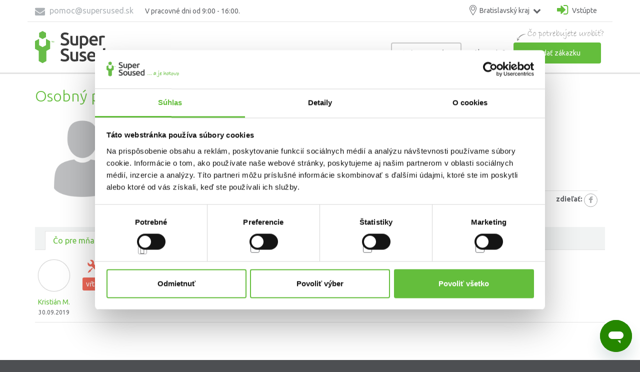

--- FILE ---
content_type: text/html; charset=UTF-8
request_url: https://www.supersused.sk/public-user/show/6729/kristina-v
body_size: 45577
content:
<!DOCTYPE html>
<html lang="sk">
    <head>
                <meta charset="UTF-8" />
<meta http-equiv="Content-Type" content="text/html; charset=utf-8" />
<meta name="keywords" content="Super Sused, sused, susedsk&aacute; pomoc, pomoc, pr&aacute;ca, dom&aacute;ce pr&aacute;ce, dom&aacute;cnosti, pom&ocirc;že, dom&aacute;cimi, pr&aacute;cami, aktu&aacute;lna ponuka, Hodnotil 1 použ&iacute;vateľ,  , Osobn&yacute; profil, Super Z&aacute;kazn&iacute;k, Viac inform&aacute;ci&iacute; o V&aacute;s" />
<meta name="description" content="Zažite unik&aacute;tnu službu vz&aacute;jomnej susedskej pomoci, ktor&aacute; sp&aacute;ja ľud&iacute; s probl&eacute;mom v dom&aacute;cnosti so zručn&yacute;mi kutilmi. Je to ľahk&eacute;." />
<meta name="robots" content="index, follow" />
<meta property="og:locale" content="sk_SK" />
<meta property="og:site_name" content="Super Sused" />
<meta property="og:type" content="profile" />
<meta property="og:title" content="Osobn&yacute; profil kristina V." />
<meta property="og:description" />
<meta property="og:image" content="https://www.supersused.skhttps://www.supersused.sk/bundles/ineedtemplate/images/avatar-customer.png?v1" />

        
        
        <title>Osobný profil kristina V. | Insert your base Title</title>

        <meta name="viewport" content="width=device-width, initial-scale=1, minimum-scale=1, maximum-scale=1, user-scalable=no" />
<meta name="include_mode" content="async" />

	
        <link rel="shortcut icon" type="image/x-icon" href="/bundles/ineedtemplate/images/favicon/favicon.ico" />
	<link rel="apple-touch-icon" sizes="57x57" href="/bundles/ineedtemplate/images/favicon/apple-icon-57x57.png">
	<link rel="apple-touch-icon" sizes="60x60" href="/bundles/ineedtemplate/images/favicon/apple-icon-60x60.png">
	<link rel="apple-touch-icon" sizes="72x72" href="/bundles/ineedtemplate/images/favicon/apple-icon-72x72.png">
	<link rel="apple-touch-icon" sizes="76x76" href="/bundles/ineedtemplate/images/favicon/apple-icon-76x76.png">
	<link rel="apple-touch-icon" sizes="114x114" href="/bundles/ineedtemplate/images/favicon/apple-icon-114x114.png">
	<link rel="apple-touch-icon" sizes="120x120" href="/bundles/ineedtemplate/images/favicon/apple-icon-120x120.png">
	<link rel="apple-touch-icon" sizes="144x144" href="/bundles/ineedtemplate/images/favicon/apple-icon-144x144.png">
	<link rel="apple-touch-icon" sizes="152x152" href="/bundles/ineedtemplate/images/favicon/apple-icon-152x152.png">
	<link rel="apple-touch-icon" sizes="180x180" href="/bundles/ineedtemplate/images/favicon/apple-icon-180x180.png">
	<link rel="icon" type="image/png" sizes="192x192"  href="/bundles/ineedtemplate/images/favicon/android-icon-192x192.png">
	<link rel="icon" type="image/png" sizes="32x32" href="/bundles/ineedtemplate/images/favicon/favicon-32x32.png">
	<link rel="icon" type="image/png" sizes="96x96" href="/bundles/ineedtemplate/images/favicon/favicon-96x96.png">
	<link rel="icon" type="image/png" sizes="16x16" href="/bundles/ineedtemplate/images/favicon/favicon-16x16.png">
	<link rel="manifest" href="/bundles/ineedtemplate/images/favicon/manifest.json">
			<link rel="alternate" href="https://www.supersoused.cz" hreflang="cs-cz" />
		<meta name="msapplication-config" content="/bundles/ineedtemplate/images/favicon/browserconfig.xml">
	<meta name="msapplication-TileColor" content="#ffffff">
	<meta name="msapplication-TileImage" content="/bundles/ineedtemplate/images/favicon/ms-icon-144x144.png">
	<meta name="theme-color" content="#ffffff">

	<link href='https://fonts.googleapis.com/css?family=Ubuntu:300,400,700,400italic&amp;subset=latin,latin-ext' rel='stylesheet' type='text/css'>

            <link href="/bundles/ineedtemplate/css/print-style.css" rel="stylesheet" media="print" />

	<link rel="stylesheet" href="/bundles/ineedtemplate/css/bootstrap.min.css" />
			<link rel="stylesheet" href="/bundles/ineedtemplate/css/style.sk.css?v=1.1" />
		
		

                    
<script>
    window.dataLayer = window.dataLayer || [];
</script>

<!-- Google Tag Manager -->
<script>(function(w,d,s,l,i){w[l]=w[l]||[];w[l].push({'gtm.start':
            new Date().getTime(),event:'gtm.js'});var f=d.getElementsByTagName(s)[0],
        j=d.createElement(s),dl=l!='dataLayer'?'&l='+l:'';j.async=true;j.src=
        'https://www.googletagmanager.com/gtm.js?id='+i+dl;f.parentNode.insertBefore(j,f);
    })(window,document,'script','dataLayer','GTM-TTBJZ4DP');
</script>
<!-- End Google Tag Manager -->

        
                
        
    </head>
    <body>
                
        <div id="wrapper">
            <span id="data-application-settings"
      data-autocomplete-no-result-locale="Žiadne výsledky pre"
      ></span>
<header id="header">
    <div id="nav-section" class="stuck">
        <div class="top-help-bar">
    <div class="row">
        <div class="bar-content pull-left">
            <button type="button" title="Zavrieť" class="pull-right bar-close">×</button>
                        <div class="bar-title">
                Potrebujete sa poradiť? Napíšte nám na <a href="mailto:pomoc@supersused.sk">pomoc@supersused.sk</a>
            </div>
                    </div>
    </div>
</div>
                <div class="container">
            <div class="row nav-top-wrapper">
                <div class="col-sm-12">
                    <div class="nav-contact-info">
                                                    <a href="mailto:pomoc@supersused.sk" class="contact-phone"><i class="fa fa-envelope" aria-hidden="true"></i> pomoc@supersused.sk</a>
                                                <span class="contact-hours">V pracovné dni od 9:00 - 16:00.</span>
                    </div>
                    <nav class="navbar">
                        <ul class="nav navbar-nav navbar-nav-top">
                                <li class="nav-city-selection hidden-sm hidden-xs" id="geolocation-wrapper" data-rel="/geolocation/provide-coordinates" data-is-active="1" data-ajax="true">
        <a class="touchToggleDropdown" href="javascript:void(0)"><i class="myicon-marker2"></i> <span class="city">Bratislavský kraj</span><i class="fa fa-chevron-down hidden-xs hidden-sm"></i></a>
        <ul>
                            <li><a class="active"  href="/geolocation/change-location/5">Bratislavský kraj</a></li>
                                <li><a   href="/geolocation/change-location/6">Banskobystrický kraj</a></li>
                                <li><a   href="/geolocation/change-location/7">Trnavský kraj</a></li>
                                <li><a   href="/geolocation/change-location/8">Prešovský kraj</a></li>
                                <li><a   href="/geolocation/change-location/9">Žilinský kraj</a></li>
                                <li><a   href="/geolocation/change-location/10">Trenčiansky kraj</a></li>
                                <li><a   href="/geolocation/change-location/11">Nitriansky kraj</a></li>
                                <li><a   href="/geolocation/change-location/12">Košický kraj</a></li>
                                <li><a   href="/geolocation/change-location/13">Ostatné</a></li>
                        </ul>
    </li>

    <li class="nav-city-selection hidden-lg hidden-md" id="geolocation-wrapper" data-rel="/geolocation/provide-coordinates" data-is-active="1" data-ajax="true">
        <span class="hidden-lg hidden-md">Lokalita:</span>
        <div class="dropdown-menu-default">
            <a class="btn btn-default-color toggleDropdown" href="javascript:void(0)">Bratislavský kraj <i class="fa fa-chevron-down"></i></a>
            <ul>
                                    <li><a class="active"  href="/geolocation/change-location/5">Bratislavský kraj</a></li>
                                    <li><a   href="/geolocation/change-location/6">Banskobystrický kraj</a></li>
                                    <li><a   href="/geolocation/change-location/7">Trnavský kraj</a></li>
                                    <li><a   href="/geolocation/change-location/8">Prešovský kraj</a></li>
                                    <li><a   href="/geolocation/change-location/9">Žilinský kraj</a></li>
                                    <li><a   href="/geolocation/change-location/10">Trenčiansky kraj</a></li>
                                    <li><a   href="/geolocation/change-location/11">Nitriansky kraj</a></li>
                                    <li><a   href="/geolocation/change-location/12">Košický kraj</a></li>
                                    <li><a   href="/geolocation/change-location/13">Ostatné</a></li>
                            </ul>
        </div>
    </li>

                                                            <li class="nav-login">
                                    <a class="popup-login hidden-xs hidden-sm" href="#loginBox">
                                        <i class="fa fa-sign-in"></i> Vstúpte
                                    </a>
                                    <a class="popup-login hidden-md hidden-lg btn btn-default" href="#loginBox">
                                        Prihlásiť sa
                                    </a>
                                </li>
                                <li class="nav-register hidden-md hidden-lg"><a class="btn-default-color btn" href="/user/register">Registrovať sa</a></li>
                                                    </ul>
                    </nav>
                                        <!-- popup login -->
                    <div class="login-box popup-box mfp-hide" id="loginBox">
                        <p class="center">Zákazka, ktorú zadáte, nie je záväzná až&nbsp;do&nbsp;momentu jej uhradenia.</p>
<a href="/connect/gplus" class="but-login-google">
    <img src="/bundles/ineedtemplate/images/btn_google_light_normal_ios.svg" width="20px" height="20px"> Prihlásiť sa cez Google
</a>
<p class="separator"><span>alebo</span></p>
<form action="/user/login_check" method="POST">

    <input type="text" class="form-control" id="username" name="_username" placeholder="E-mail" required="">
    <input type="password" class="form-control" id="password" name="_password" placeholder="Vaše heslo" required="">
    <p class="right">
        <input type="checkbox" name="_remember_me" data-label="Zapamätať si ma" checked="" >
        <a href="/user/resetting/request">Zabudli ste heslo?</a>
    </p>
    <button class="btn btn-default" type="submit">Prihlásiť sa</button>
    <div class="bg-box center">
        Nemáte účet?
        <a class="btn btn-default-color" href="/user/register">Zaregistrujte sa zadarmo!</a>
    </div>
</form>
                    </div>
                    <!-- end popup login -->
                                    </div>
            </div>
            <div class="row">
                <div class="col-sm-12">
                    <a href="/" class="nav-logo"><img src="/bundles/ineedtemplate/images/images_SK/logo.svg" alt="Super Sused" /></a>

                    <!-- BEGIN MAIN MENU -->
                    <nav class="navbar">
                        <button id="nav-mobile-btn"><i class="fa fa-bars"></i></button>
                        <a href="/work/ako-na-to" id="go-to-feature-panel-box1">Ako na to?</a>

                        <ul class="nav navbar-nav">
                                                            <li><a class="btn btn-default-color btn-border-gray" href="/registration-worker">Stať sa Susedom</a></li>
                                                        
                                                        <li class="hidden-xs hidden-sm"><a href="/work/ako-na-to">Ako na to?</a></li>

                                                                                    
                            <li class="nav-create-work">
                                <img src="/bundles/ineedtemplate/images/images_SK/menu-create-work.png" alt="Čo potrebujete urobiť?">
                                <a class="btn btn-default" href="/work/create" data-mixpanel="tracklink" data-mixpanel-href="/mixpanel-tracklink/" data-mixpanel-event="Link to create work" data-mixpanel-properties="{'_logged': 'true', 'Click button' : 'Menu'}">Zadať zákazku</a>
                            </li>

                        </ul>
                    </nav>
                    <!-- END MAIN MENU -->
                </div>
            </div>
        </div>
    </div>
</header>


            
    <div class="content">
        <section class="user-profile-wrapper other-user">
            <div class="container">
                <div class="row user-profile">

                    <div class="main-content col-sm-12">
                        <div>
                            <div class="header main-header clearfix">
                                <h1>Osobný profil</h1>

                                                                                                                                                                                                                                                                    
                            </div>
                            <div class="agent-detail clearfix">
                                <div class="image col-lg-2 col-sm-3 col-xs-4">
                                                                                                                                                            <img src="/bundles/ineedtemplate/images/avatar-customer.png" alt="Profilová fotografia - nie je k dispozícii" />
                                                                                                            </div>

                                <div class="info col-lg-10 col-sm-9 col-xs-8">
                                    <header>
                                        <h2>kristina V.</h2>
                                                                            </header>
                                    <div class="profile-top-section clearfix row">
                                        <div class="col-xs-12 col-sm-12 col-md-8">
                                            <div class="clearfix row">
                                                                                                                                                                                    <div class="rating-col col-xs-12 col-sm-6 col-md-6">
                                                    <a class="scroll" href="#tabs" data-href="reference-offer">
    status: <span class="color">Super Zákazník</span><br>
    <input value="5" type="number" class="show-rating" data-symbol="&#xf005; " disabled="" autocomplete="off" /><span class="reviews-text">Hodnotil 1 používateľ</span>
    <br>
    zadaných zákaziek: <span class="bold color">3</span>
</a>
                                                </div>
                                                                                        </div>
                                        </div>
                                                                            </div>

                                    <div class="profile-statistic clearfix">
                                        <ul>
                                            <li>Dátum posledného prihlásenia: <span class="bold">27. 01. 2020</span></li>
                                        </ul>
                                        <ul class="right">
                                            <li>Dátum registrácie: <span class="bold">27. 09. 2019</span></li>
                                        </ul>
                                    </div>

                                    <div class="share-social">
                                        <span class="bold">zdieľať:</span>
                                        <ul class="social-networks">
                                            <li><a class="btn-share" href="http://www.facebook.com/sharer.php?u=http://www.supersused.sk/public-user/show/6729/kristina-v" target="_blank" rel="nofollow"><i class="fa fa-facebook"></i></a></li>
                                        </ul>
                                    </div>
                                </div>
                            </div>
                                                    </div>
                        <ul class="nav nav-tabs" id="tabs">
                                                        <li class="active"><a href="#reference-offer" data-toggle="tab">Čo pre mňa urobili ostatní</a></li>
                        </ul>
                        <div class="tab-content">
                                                        <div id="reference-offer" class="tab-pane active">

                                                                    <ul class="services-provided">
                                                                                                                                                                                        <li class="clearfix" id="reference-offer__1646" data-identity="montage">
        <div class="author">
                                                    <a href="http://www.supersused.sk/public-user/show/4398/kristian-m">
                <div class="face" style="background-image: url('/uploads/media/default/0001/02/thumb_1614_default_small.jpeg');"></div>
                <span class="name">Kristián M.</span>
            </a>
			<span class="date">30.09.2019</span>
        </div>
        <div class="service-info" data-id="4128">
            <div class="service-header">
                <h3>
                    <i class="myicon-type-montage"></i> Osadenie dvoch políc
                </h3>
                <span class="service-type montage">vŕtanie</span>

                <div class="ratings">
                    <input value="5" type="number" class="show-rating" data-symbol="&#xf005; " disabled="" autocomplete="off" />
                </div>
            </div>
            <div class="service-description">
                
            </div>
        </div>

        <div class="service-foto" data-id="1646">
                                </div>
		<div class="edit-foto-box clearfix col-md-12" id="addRatingPhotos1646" data-id="1646"></div>
    </li>

                                                                                                                        </ul>
                                                            </div>
                        </div>
                    </div>

                </div>


            </div>
        </section>
    </div>


            <div id="scroll-top" class="hidden-lg hidden-md">
                <i class="fa fa-chevron-up"></i>
            </div>
        </div>
		<footer id="footer">
    <div id="footer-top" class="container">
        <div class="row">
	<div class="col-sm-12">
		<div class="blocks-in col-md-9 col-sm-12">
			<div class="row footer-blocks">
				<div class="block col-md-4 col-sm-6 col-xs-12" style="min-height: 225px;">
					<h3>Zistite viac</h3>
					<ul class="footer-link">
			<li class="first">
			<a href="/ako-super-sused-funguje" >Ako Super Sused funguje?</a>
		</li>
			<li >
			<a href="/chcem-byt-supersused" >Ako sa stať Super Susedom?</a>
		</li>
			<li >
			<a href="/casto-kladene-otazky" >Často kladené otázky</a>
		</li>
	</ul>

				</div>
				<div class="block col-md-4 col-sm-6 col-xs-12" style="min-height: 225px;">
					<h3>SuperSused.sk</h3>
					<ul class="footer-link">
			<li class="first">
			<a href="/o-nas" >O nás</a>
		</li>
			<li >
			<a href="/garancia-platby" >Garancia platby</a>
		</li>
			<li >
			<a href="/riesenie-problemov-a-reklamacii" >Riešenie problémov a reklamácií</a>
		</li>
			<li >
			<a href="http://blog.supersoused.cz/" >Blog</a>
		</li>
	</ul>

                    <ul class="footer-link">
                        <li class="first">
                            <a href="/stranky/cookies-info">Nastavenie súborov cookies</a>
                        </li>
                    </ul>
				</div>
				<div class="block col-md-4 col-sm-6 col-xs-12 contact-box" style="min-height: 225px;">
					    <h3>Kontakt</h3>
<div>
<p>iNeed s.r.o., organizačná zložka</p>

<ul>
	<li>Turčianska 19, 821 09 Bratislava</li>
	<li><a href="/spravy/contact">kontaktný&nbsp;formulár</a></li>
	<li><a href="mailto:pomoc@supersused.sk">pomoc@supersused.sk</a></li>
</ul>
</div>

				</div>
				<div class="block col-sm-4 col-xs-12 where-working">
					<h3>Kde pracujú Super Susedia</h3>
					        <ul>
    <li class="dropdown-menu-custom dark-dropdown-menu" >
        <div>
            <a class="btn btn-default-color touchToggleDropdown dropdown-toggle icon-flag-sk"  href="javascript:void(0)">Slovenská republika<i class="fa fa-chevron-down "></i></a>
            <ul>
                <li><a class="icon-flag-sk active"
                        href="javascript:void(0)">Slovenská republika</a></li>
                <li><a class="icon-flag-cs "
                        href="https://www.supersoused.cz">Česká republika</a></li>
            </ul>
        </div>
    </li>


		<li><a href="/geolocation/change-location/5?backRoute=home_page">Bratislavský kraj</a></li>
		<li><a href="/geolocation/change-location/6?backRoute=home_page">Banskobystrický kraj</a></li>
		<li><a href="/geolocation/change-location/7?backRoute=home_page">Trnavský kraj</a></li>
		<li><a href="/geolocation/change-location/8?backRoute=home_page">Prešovský kraj</a></li>
		<li><a href="/geolocation/change-location/9?backRoute=home_page">Žilinský kraj</a></li>
		<li><a href="/geolocation/change-location/10?backRoute=home_page">Trenčiansky kraj</a></li>
		<li><a href="/geolocation/change-location/11?backRoute=home_page">Nitriansky kraj</a></li>
		<li><a href="/geolocation/change-location/12?backRoute=home_page">Košický kraj</a></li>
		<li><a href="/geolocation/change-location/13?backRoute=home_page">Ostatné</a></li>
	</ul>
				</div>
				<div class="block col-sm-8 col-xs-12 favorit-skills">
					<h3>Najobľúbenejšie služby našich Super Susedov</h3>
					<ul>
						<li><a href="/work/create/opravy-v-domacnosti-a-montaz">Hodinový manžel</a></li>
						<li><a href="/work/create/vrtanie">Vŕtanie</a></li>
						<li><a href="/work/create/instalaterske-prace">Inštalatérske práce</a></li>
						<li><a href="/work/create/upratovanie-a-domace-prace">Pravidelné upratovanie</a></li>
						<li><a href="/work/create/upratovanie-a-domace-prace">Domáce práce</a></li>
						<li><a href="/work/create/drobne-stavebne-prace">Drobné stavebné práce</a></li>
						<li><a href="/work/create/upravy-a-prestavby-v-domacnosti">Prestavby a opravy</a></li>
						<li><a href="/work/create/zahradne-prace-a-udrzba-okolo-domu">Záhradnícke práce</a></li>
						<li><a href="/work/create/stahovanie--preprava--vypratanie">Preprava a sťahovanie</a></li>
						<li><a href="/work/create/technicka-pomoc-s-pc-a-spotrebicmi">Pomoc so spotrebičmi a IT</a></li>
					</ul>
				</div>
			</div>
		</div>
		<div class="block col-md-3 col-sm-12">
			<h3>Pripojte sa k nám</h3>

			
            <ul class="social-networks">
				<li><a target="_blank" href="https://www.facebook.com/supersused"><i class="fa fa-facebook"></i></a></li>
                			</ul>
            

            		</div>
    </div>
</div>

    </div>
    <div id="copyright" class="container">
        <div class="container">
    <div class="row">
        <div class="col-sm-12">
            Copyright
            <img class="logo-footer" src="/bundles/ineedtemplate/images/images_SK/logo-gray.svg" alt="Super Sused" />
        </div>
                	                        </div>
</div>
    </div>
    </footer>


                    <div class="web-support-wrapper lachat">
                <div id='laPlaceholder'></div>
            </div>
        
        
        
            <!-- IE6-8 support of HTML5 elements -->
        <!--[if lt IE 9]>
          <script src="http://html5shim.googlecode.com/svn/trunk/html5.js"></script>
    <![endif]-->

            <script type="text/javascript">
                    </script>
    

    <script src="/bundles/ineedtemplate/js/hinclude.js"></script>
    <script src="/bundles/ineedtemplate/js/modernizr-2.8.1.min.js"></script>
    <script src="/bundles/ineedtemplate/js/common.js"></script>
    <script src="/bundles/ineedtemplate/js/owl.carousel.min.js"></script>
    <script src="/bundles/ineedtemplate/js/bootstrap-checkbox.js"></script>
    <script src="/bundles/ineedtemplate/js/jquery.smooth-scroll.js"></script>
    <script src="/bundles/ineedtemplate/js/harvey.js"></script>
    <script src="/bundles/ineedtemplate/js/mobile-detect.min.js"></script>
    <script src="/bundles/ineedtemplate/js/scripts.js"></script>
    <script src="/bundles/ineedtemplate/js/myscripts.js?v=1.1"></script>
    <script src="/bundles/ineedgeolocation/js/invoke-geolocation.js"></script>
    <script src="/bundles/ineedtemplate/js/asynch-loader.js"></script>
    <script src="/bundles/ineedwork/js/validation.js"></script>
    <script src="/bundles/ineedtemplate/js/propose-form-switcher.js"></script>
    <script src="/bundles/ineedtemplate/js/jquery-ui.min.js"></script>
<script>
    function readURL(input) {
        if (input.files && input.files[0]) {
            var reader = new FileReader();
            var retval = $(document).trigger("ineed:file:open", $("#profile_picture").val()).data("retval");

            if (true == retval) {
                reader.onload = function (e) {
                    $('#image-preview')
                            .attr('src', e.target.result)
                            .width(100)
                            .height(100);
                };

                reader.readAsDataURL(input.files[0]);
            }
        }
    }

    function openBrowser() {
        if (jQuery.browser.msie) {
            // let users click on the file field
            $('#register').dialog();
        }
        else {
            // open the filepicker automatically in other browsers
            $('#identity input[type=file]').click();
        }
    }

</script>                <script src="/bundles/ineedtemplate/js/locales/jquery.magnific-popup.sk.js"></script>
    
                                            
    <script type="text/javascript">

            // my prompt using ajax
        $(document).on("ineed:myprompt-ajax:init", function(e, selector) {
            if($(selector).length){
                $(selector).magnificPopup({
                    type: 'ajax',
                    preloader: true,
                    tLoading: 'Načítavam...'
                });
            }
        });

		$(document).ready( function() {
            let additionalData = {};
            let eventName = null;

            window.dataLayer = window.dataLayer || [];

            if (eventName != null) {
                dataLayer.push({'event': eventName, ...additionalData})

                            }

			$('*[data-hx-root-name]').on('hinclude_content_set', function(){
				var hxRootName = $(this).data('hx-root-name');
				var hxContent = $(this).text();
				$('*[data-hx-name="'+hxRootName+'"]:not(.include_200)').text(hxContent);
			});

            // cookies panel
            /*if($.cookie('cookies-allowed') != "1"){
                $('#cookies-information').show();
                $(document).trigger('set-bottom-elements');
                $(window).resize(function(){
                    $(document).trigger('set-bottom-elements');
                });
			}
            $('#allow-cookies-button').on('click', function(){
				$('#cookies-information').hide();
				$.cookie('cookies-allowed', '1', { expires: 365*5, path: '/' });
                $(document).trigger('set-bottom-elements');
			});*/


            var md = new MobileDetect(window.navigator.userAgent);

			if (Modernizr.touch) {
				$('body').addClass('touch');
                // fix bug old iOS fixed header on input focus
                if(md.is('iOS')){
                    if(md.version('iOS') < 8 || md.userAgent() != 'Safari' ){
                        var $body = jQuery('body');
                        $(document)
                        .on('focus', 'input, textarea', function() {
                            $body.addClass('fixfixed');
                        })
                        .on('blur', 'input, textarea', function() {
                            $body.removeClass('fixfixed');
                        });
                    }
                }
			} else {
				$('body').addClass('no-touch');
			}

            // nav dropdown toggle
            Harvey.attach('screen and (min-width:992px)', {
				setup: function(){
                    $('.touchToggleDropdown').click(function(){
                        //neplati pre .dropdown-menu-custom
                        if($(this).parents('li').hasClass('dropdown-menu-custom')) {
                            return $(this);
                        }

                        $(this).parents('li').toggleClass('hover').find('.fa').toggleClass('fa-chevron-down fa-chevron-up');
                        if (Modernizr.touch) {
                            $(this).next('ul').fadeToggle(300);
                        }
                    });
                }
            });

            //custom dropdown on touch devices
            $('.dropdown-menu-custom .touchToggleDropdown').click(function(){
                $(this).parents('li').toggleClass('hover').find('.fa').toggleClass('fa-chevron-down fa-chevron-up');
                if (Modernizr.touch) {
                    $(this).next('ul').fadeToggle(300);
                }
            });

            $(document).click(function (e) {
                var dropdown = $("#nav-section .my-account");
                if (!dropdown.is(e.target) && dropdown.has(e.target).length == 0 && dropdown.hasClass('hover')) {
                    dropdown.removeClass('hover').find('.fa').toggleClass('fa-chevron-down fa-chevron-up');
                    if (Modernizr.touch) {
                        dropdown.find('ul').fadeOut(300);
                    }
                }
                var dropdown = $("#nav-section .nav-city-selection");
                if (!dropdown.is(e.target) && dropdown.has(e.target).length == 0 && dropdown.hasClass('hover')) {
                    dropdown.removeClass('hover');
                    if (Modernizr.touch) {
                        dropdown.find('ul').fadeOut(300);
                    }
                }

                //dropdown-menu-custom (footer dropdown countries)
                var dropdown = $(".dropdown-menu-custom");
                var dropdownActiveItem = $(".dropdown-menu-custom ul li a.active");
                if (!dropdown.is(e.target) && dropdown.has(e.target).length == 0 && dropdown.hasClass('hover')) {
                    dropdown.removeClass('hover');
                    if (Modernizr.touch) {
                        dropdown.find('ul').fadeOut(300);
                    }

                    //set arrowicon to default
                    dropdown.find('.fa').toggleClass('fa-chevron-down fa-chevron-up');
                }
                //click on active item - hide menu
                else if (dropdownActiveItem.is(e.target)) {
                    //set menu to hidden
                    $('.no-touch li.dropdown-menu-custom ul').addClass('clicked');
                    dropdown.removeClass('hover');

                    //set arrowicon to default
                    if(dropdown.find('.fa').hasClass('fa-chevron-up')) {
                        dropdown.find('.fa').toggleClass('fa-chevron-down fa-chevron-up');
                    }
                    //touch devices hide
                    if (Modernizr.touch) {
                        dropdown.find('ul').fadeOut(300);
                    }
                }

            });

            $(document).ready(function(){
                var dropdown = $(".dropdown-menu-custom");

                //reset dropdown hover action
                dropdown.hover(function(){
                    $(this).find('ul.clicked').removeClass('clicked');
                });
            });

			// initialize promo app banneru, pokud neni vypnuty
			
			$('#promo-app').on('click', '.banner-close', function(){
				$('body').removeClass('is-promo-app');
				$.cookie('promoApp', 'canceled', { expires: 7 });
			});


			// jump to first invalid input
			$('input, select').on('invalid', scrollToInvalid);

			// validace formularu (pokud nefunguje html5 validace - safari)
			$(document).on("submit", "form", function(e) {
				$( this ).find( ".error-text" ).not('.custom-required').remove();
				if ( this.checkValidity && !this.checkValidity() ) {
					var invalidItems = $( this ).find( ":invalid" );
					invalidItems.first().focus();
					invalidItems.each(function(){
						if($( this ).is('select')){
							$( this ).next().after('<div class="error-text">Vyberte položku zo zoznamu.</div>');
						} else {
							if($( this ).is('input:not([type="checkbox"])')){
								$( this ).after('<div class="error-text">Táto položka je chybne vyplnená.</div>');
							}
						}
					});
					e.preventDefault();
					return false;
				}
			});

            // scroll top arrow
            Harvey.attach('screen and (max-width:991px)', {
				on: function(){
                    $(window).scroll(function() {
                        if ($(this).scrollTop() > 100) {
                            $('#scroll-top').fadeIn();
                        } else {
                            $('#scroll-top').fadeOut();
                        }
                    });
                    $('#scroll-top').click(function(){
                        $("html, body").animate({ scrollTop: 0 }, "slow");
                    });
				}
			});

            // spracovanie assynchronnych volani na dotahovanie dat
            var asynchLoader = new AsynchronousDataLoadManager({
                serverUrl: '/asynch-loader/'
            });
            asynchLoader.call();
		});

		// jump to first invalid input
		function scrollToInvalid() {
			// Height of your nav bar plus a bottom margin
			var navHeight = 80;
			// Offset of the first input element minus your nav height
			var invalid_el = $('input:invalid, select:invalid, textarea:invalid').addClass('error').first().offset().top - navHeight;

			// If the invalid element is already within the window view, return true. If you return false, the validation will stop.
			if ( invalid_el > (window.pageYOffset) && invalid_el < (window.pageYOffset + window.innerHeight - navHeight) ) {
			  return true;
			} else {
			  // If the first invalid input is not within the current view, scroll to it.
			  $('html, body').scrollTop(invalid_el);
			}
		}

                $(document).ready(function() {
                    // var customer work create agreement VOP
                    var helpOtherPopup = $('#popup_help_other');
                    var customerAgreement = $('#popup_customer_agreement');
                    var getVerifiedPopup = $('#popup_get_verified');
                    var getVerifiedPopupIkea = $('#popup_get_verified_ikea');
                    var documentVerification = $('#popup_document_verification');
                    // var newServicesPopup = $('#newservices');
                    var $pollFormPopup = $('#popup-form');
                    // var newFixOffer = $('#newfixoffer');
                    var christmasPopup = $('#popup_christmas');
                    var phoneLineHolidayPopup = $('#popup_phone_line_holiday');
                    // var paymentCardAlertPopup = $('#popup_payment_card_alert');
                    var invoiceDataPopup = $('[id^=popup_customer_invoice]');
                    var emailVerification = $('[id^=popup_verification_email]');
                    if (invoiceDataPopup.length > 0) {
                        $.magnificPopup.open({
                            items: {
                                src: $('[id^=popup_customer_invoice]')
                            },
                            type: 'inline',
                            callbacks: {},
                            showCloseBtn: true,
                            closeOnBgClick: true,
                            enableEscapeKey: true
                        });
                    } else if (helpOtherPopup.length > 0) {
                        $.magnificPopup.open({
                            items: {
                                src: $('#popup_help_other')
                            },
                            type: 'inline',
                            callbacks: {},
                            showCloseBtn: true,
                            closeOnBgClick: false,
                            enableEscapeKey: true
                        });
                    } else if (emailVerification.length > 0) {
                        $.magnificPopup.open({
                            items: {
                                src: $('#popup_verification_email')
                            },
                            type: 'inline',
                            callbacks: {},
                            showCloseBtn: false,
                            closeOnBgClick: false,
                            enableEscapeKey: false
                        });
                    } else if (customerAgreement.length > 0) {
                        $.magnificPopup.open({
                            items: {
                                src: $('#popup_customer_agreement')
                            },
                            type: 'inline',
                            callbacks: {},
                            showCloseBtn: false,
                            closeOnBgClick: false,
                            enableEscapeKey: false
                        });
                    } else if (getVerifiedPopup.length > 0) {
                        $.magnificPopup.open({
                            items: {
                                src: $('#popup_get_verified')
                            },
                            type: 'inline',
                            callbacks: {},
                            showCloseBtn: false,
                            closeOnBgClick: false,
                            enableEscapeKey: false
                        });
                    } else if (getVerifiedPopupIkea.length > 0) {
                        $.magnificPopup.open({
                            items: {
                                src: $('#popup_get_verified_ikea')
                            },
                            type: 'inline',
                            callbacks: {},
                            showCloseBtn: false,
                            closeOnBgClick: false,
                            enableEscapeKey: false
                        });
                    } else if (documentVerification.length > 0) {
                      $.magnificPopup.open({
                        items: {
                          src: $('#popup_document_verification')
                        },
                        type: 'inline',
                        callbacks: {},
                        showCloseBtn: true,
                        closeOnBgClick: true,
                        enableEscapeKey: true
                      });
                    } else if (christmasPopup.length > 0) {
                        $.magnificPopup.open({
                            items: {
                                src: $('#popup_christmas')
                            },
                            type: 'inline',
                            callbacks: {}
                        });
                    } else if (phoneLineHolidayPopup.length > 0) {

                        $.magnificPopup.open({
                            items: {
                                src: $('#popup_phone_line_holiday')
                            },
                            type: 'inline',
                            callbacks: {}
                        });
                    }
                                                            else if ($pollFormPopup.length > 0) {
                        $.magnificPopup.open({
                            items: {
                                src: $pollFormPopup
                            },
                            type: 'inline',
                            showCloseBtn: false,
                            closeOnBgClick: false,
                            enableEscapeKey: false,
                            callbacks: {
                            }
                        });
                    }
                    
                    //Detekcia iphone/ipad
                    var userAgent = window.navigator.userAgent;
                    if (userAgent.match(/iPad/i) || userAgent.match(/iPhone/i)) {
                        $('body').addClass('mobile-safari');
                    }


                });

                                var userName = false;
                var userHasWorks = false;
                var workWithPropose = false;
                var isActiveWork = false;
                    </script>

                <script id="ze-snippet" src="https://static.zdassets.com/ekr/snippet.js?key=58425932-bb36-4999-b877-0beebe5ccb4e"> </script>
        <script type="text/javascript">
            window.zESettings = {
                webWidget: {
                    chat: {
                        title: {
                            '*': 'Napíšte nám!'
                        }
                    },
                    launcher: {
                        chatLabel: {
                            '*': 'Napíšte nám'
                        }
                    },
                    chat: {
                        prechatForm: {
                            greeting: {
                                '*': 'Stlačením tlačidla "Začať chat" súhlasíte so Zásadami spracovania osobných údajov. ',
                            }
                        }
                    }
                }
            };
        </script>
    


				
    <script src="/bundles/ineedtemplate/js/ammap.js"></script>
    <script>
        $(document).ready(function() {
            // myScripts.initPraha(false);
            // myScripts.initBrno(false);
            // myScripts.initOstrava(false);
            // myScripts.initPlzen(false);
            // myScripts.initLiberec(false);
            // myScripts.initOlomouc(false);
            // myScripts.initHradecpardubice(false);
            // myScripts.initBratislava(false);

            $('.rating a').on('click', function() {
                var href = $(this).data('href');
                $('#tabs a[href="#' + href + '"]').trigger('click');
            });

            // otvori dany tab podla hashu, ten musi mat ID taboveho bloku
            var url_hash = document.location.href.split('#')[1];
            var open_tab = show_service = null;
            if (typeof url_hash != 'undefined') {
                // pozreme ci sa ma prist ku danej praci, ta sa oddeluje cez 2x _, cize __
                if (url_hash.indexOf('__') !== -1) {
                    open_tab = url_hash.split('__')[0];
                    show_service = url_hash.split('__')[1];
                } else {
                    // len tab
                    open_tab = url_hash;
                }

                // otvorime tab, pokial taky existuje
                if ($('#' + open_tab).length > 0) {
                    $('ul#tabs li a[href="#' + open_tab + '"]').click();
                }

                // ked existuje id tabu posunieme sa k nemu a otvorime ho
                if ($('.service-info[data-id="' + show_service + '"]').length > 0) {
                    $('html, body').animate({
                        scrollTop: $('.service-info[data-id="' + show_service + '"]').offset().top - $('header #nav-section').height()
                    }, 100, 'swing');
                }
            }

            // filter rankov pre skill groupu
            $('#type_work').change(function(){
                var identity = $(this).find("option:selected").attr('class');

                $('#reference ul.services-provided li').show();

                if ( typeof identity == 'undefined' ) {
                    return;
                }

                $('#reference ul.services-provided li').hide();
                $('#reference ul.services-provided li[data-identity="' + identity + '"]').show();
            });

            // filter podla datumu asc/desc
            $('#sort_work').change(function(){
                var list = $('#reference ul.services-provided');
                var listItems = list.children('li');
                list.append(listItems.get().reverse());
            });
        });
    </script>



                        
                                
                
                                        
                        
                        
                
                
                
                        
                        
                    
<!-- Google Tag Manager (noscript) -->
<noscript><iframe src="https://www.googletagmanager.com/ns.html?id=GTM-TTBJZ4DP"
                  height="0" width="0" style="display:none;visibility:hidden"></iframe></noscript>
<!-- End Google Tag Manager (noscript) -->

    </body>
</html>


--- FILE ---
content_type: text/css
request_url: https://www.supersused.sk/bundles/ineedtemplate/css/style.sk.css?v=1.1
body_size: 530878
content:
@font-face {
	font-family: 'myicon';
	src:url('../fonts/myicon.eot?veonvs');
	src:url('../fonts/myicon.eot?veonvs#iefix') format('embedded-opentype'),
		url('../fonts/myicon.woff?veonvs') format('woff'),
		url('../fonts/myicon.ttf?veonvs') format('truetype'),
		url('../fonts/myicon.svg?veonvs#myicon') format('svg');
	font-weight: normal;
	font-style: normal;
}

[class^="myicon-"], [class*=" myicon-"] {
	font-family: 'myicon';
	speak: none;
	font-style: normal;
	font-weight: normal;
	font-variant: normal;
	text-transform: none;
	line-height: 1;
	vertical-align:middle;

	/* Better Font Rendering =========== */
	-webkit-font-smoothing: antialiased;
	-moz-osx-font-smoothing: grayscale;
}

.myicon-clock:before {
    content: "\e600";
}
.myicon-mobile:before {
    content: "\e601";
}
.myicon-offer:before {
    content: "\e602";
}
.myicon-register:before {
    content: "\e603";
}
.myicon-review:before {
    content: "\e604";
}
.myicon-type-cleaning:before {
    content: "\e605";
}
.myicon-type-garden:before {
    content: "\e606";
}
.myicon-type-montage:before {
    content: "\e607";
}
.myicon-helper:before {
    content: "\e608";
}
.myicon-satisfaction:before {
    content: "\e609";
}
.myicon-calendar:before {
    content: "\e60a";
}
.myicon-next-step:before {
    content: "\e60b";
}
.myicon-folder:before {
    content: "\e60c";
}
.myicon-camera:before {
    content: "\e60d";
}
.myicon-facebook-box:before {
    content: "\e60e";
}
.myicon-googleplus-box:before {
    content: "\e60f";
}
.myicon-type-technology:before {
    content: "\e610";
}
.myicon-type-migration:before {
    content: "\e611";
}
.myicon-type-handicraft:before {
    content: "\e612";
}
.myicon-check:before {
    content: "\e613";
}
.myicon-identity-card:before {
    content: "\e614";
}
.myicon-done:before {
    content: "\e615";
}
.myicon-app-store:before {
    content: "\e616";
}
.myicon-google-play:before {
    content: "\e617";
}
.myicon-trash-can:before {
    content: "\e618";
}
.myicon-file-jpg:before {
    content: "\e619";
}
.myicon-calendar2:before {
    content: "\e61a";
}
.myicon-clock2:before {
    content: "\e61b";
}
.myicon-popup:before {
    content: "\e61c";
}
.myicon-envelope:before {
    content: "\e61d";
}
.myicon-euro:before {
    content: "\e61e";
}
.myicon-star:before {
    content: "\e61f";
}
.myicon-umbrella:before {
    content: "\e620";
}
.myicon-worker:before {
    content: "\e621";
}
.myicon-bulb:before {
    content: "\e622";
}
.myicon-query:before {
    content: "\e623";
}
.myicon-cakam:before {
    content: "\e624";
}
.myicon-reklamacia:before {
    content: "\e625";
}
.myicon-reklamacia-done:before {
    content: "\e626";
}
.myicon-cancel:before {
    content: "\e627";
}
.myicon-hex-alert:before {
    content: "\e628";
}
.myicon-hex-success:before {
    content: "\e629";
}
.myicon-open:before {
    content: "\e62a";
}
.myicon-user:before {
    content: "\e62b";
}
.myicon-authentication:before {
    content: "\e62c";
}
.myicon-crown:before {
    content: "\e62d";
}
.myicon-calculator:before {
    content: "\e62e";
}
.myicon-document:before {
    content: "\e62f";
}
.myicon-certainty:before {
    content: "\e630";
}
.myicon-marker:before {
    content: "\e800";
}
.myicon-loupe:before {
    content: "\e801";
}
.myicon-link:before {
    content: "\e802";
}
.myicon-facebook:before {
    content: "\e803";
}
.myicon-apartment:before {
    content: "\e804";
}
.myicon-play-video:before {
    content: "\e900";
}
.myicon-marker2:before {
    content: "\e901";
}
.myicon-washer:before {
    content: "\e902";
}
.myicon-home:before {
    content: "\e903";
}
.myicon-spray:before {
    content: "\e904";
}
.myicon-hourglass:before {
    content: "\e905";
}
.myicon-mobile-simple:before {
    content: "\e906";
}
.myicon-send-mail:before {
    content: "\e907";
}
.myicon-unknown-worker:before {
    content: "\e908";
}
.myicon-settings:before {
    content: "\e909";
}
.myicon-ratings:before {
    content: "\e90a";
}
.myicon-work:before {
    content: "\e90b";
}
.myicon-play-video2:before {
    content: "\e90c";
}
.myicon-type-seniors:before, .myicon-type-help:before {
    content: "\e90d";
}
.myicon-type-car-repair:before {
    content: "\e90e";
}
.myicon-type-pets:before {
    content: "\e90f";
}
.myicon-desktop:before {
    content: "\e910";
}
.myicon-furniture:before {
    content: "\e920";
}
.myicon-furniture-color:before {
    content: "\e911";
}
.myicon-box:before {
    content: "\e922";
}
.myicon-cash-locked:before {
    content: "\e921";
}
.myicon-select:before {
    content: "\e912";
}
.myicon-proposes:before {
    content: "\e913";
}
.myicon-call:before {
    content: "\e914";
}
.myicon-furniture-bedroom:before {
    content: "\e917";
}
.myicon-furniture-2:before {
    content: "\e918";
}
.myicon-mirror:before {
    content: "\e956";
}
.myicon-bed:before {
    content: "\e919";
}
.myicon-sofa:before {
    content: "\e933";
}
.myicon-table:before {
    content: "\e925";
}
.myicon-cooperation:before {
    content: "\e915";
}
.myicon-cash-desk:before {
    content: "\e916";
}

/*!
 *  Font Awesome 4.1.0 by @davegandy - http://fontawesome.io - @fontawesome
 *  License - http://fontawesome.io/license (Font: SIL OFL 1.1, CSS: MIT License)
 */@font-face{font-family:'FontAwesome';src:url('../fonts/fontawesome-webfont.eot?v=4.1.0');src:url('../fonts/fontawesome-webfont.eot?#iefix&v=4.1.0') format('embedded-opentype'),url('../fonts/fontawesome-webfont.woff?v=4.1.0') format('woff'),url('../fonts/fontawesome-webfont.ttf?v=4.1.0') format('truetype'),url('../fonts/fontawesome-webfont.svg?v=4.1.0#fontawesomeregular') format('svg');font-weight:normal;font-style:normal}.fa{display:inline-block;font-family:FontAwesome;font-style:normal;font-weight:normal;line-height:1;-webkit-font-smoothing:antialiased;-moz-osx-font-smoothing:grayscale}.fa-lg{font-size:1.33333333em;line-height:.75em;vertical-align:-15%}.fa-2x{font-size:2em}.fa-3x{font-size:3em}.fa-4x{font-size:4em}.fa-5x{font-size:5em}.fa-fw{width:1.28571429em;text-align:center}.fa-ul{padding-left:0;margin-left:2.14285714em;list-style-type:none}.fa-ul>li{position:relative}.fa-li{position:absolute;left:-2.14285714em;width:2.14285714em;top:.14285714em;text-align:center}.fa-li.fa-lg{left:-1.85714286em}.fa-border{padding:.2em .25em .15em;border:solid .08em #eee;border-radius:.1em}.pull-right{float:right}.pull-left{float:left}.fa.pull-left{margin-right:.3em}.fa.pull-right{margin-left:.3em}.fa-spin{-webkit-animation:spin 2s infinite linear;-moz-animation:spin 2s infinite linear;-o-animation:spin 2s infinite linear;animation:spin 2s infinite linear}@-moz-keyframes spin{0%{-moz-transform:rotate(0deg)}100%{-moz-transform:rotate(359deg)}}@-webkit-keyframes spin{0%{-webkit-transform:rotate(0deg)}100%{-webkit-transform:rotate(359deg)}}@-o-keyframes spin{0%{-o-transform:rotate(0deg)}100%{-o-transform:rotate(359deg)}}@keyframes spin{0%{-webkit-transform:rotate(0deg);transform:rotate(0deg)}100%{-webkit-transform:rotate(359deg);transform:rotate(359deg)}}.fa-rotate-90{filter:progid:DXImageTransform.Microsoft.BasicImage(rotation=1);-webkit-transform:rotate(90deg);-moz-transform:rotate(90deg);-ms-transform:rotate(90deg);-o-transform:rotate(90deg);transform:rotate(90deg)}.fa-rotate-180{filter:progid:DXImageTransform.Microsoft.BasicImage(rotation=2);-webkit-transform:rotate(180deg);-moz-transform:rotate(180deg);-ms-transform:rotate(180deg);-o-transform:rotate(180deg);transform:rotate(180deg)}.fa-rotate-270{filter:progid:DXImageTransform.Microsoft.BasicImage(rotation=3);-webkit-transform:rotate(270deg);-moz-transform:rotate(270deg);-ms-transform:rotate(270deg);-o-transform:rotate(270deg);transform:rotate(270deg)}.fa-flip-horizontal{filter:progid:DXImageTransform.Microsoft.BasicImage(rotation=0, mirror=1);-webkit-transform:scale(-1, 1);-moz-transform:scale(-1, 1);-ms-transform:scale(-1, 1);-o-transform:scale(-1, 1);transform:scale(-1, 1)}.fa-flip-vertical{filter:progid:DXImageTransform.Microsoft.BasicImage(rotation=2, mirror=1);-webkit-transform:scale(1, -1);-moz-transform:scale(1, -1);-ms-transform:scale(1, -1);-o-transform:scale(1, -1);transform:scale(1, -1)}.fa-stack{position:relative;display:inline-block;width:2em;height:2em;line-height:2em;vertical-align:middle}.fa-stack-1x,.fa-stack-2x{position:absolute;left:0;width:100%;text-align:center}.fa-stack-1x{line-height:inherit}.fa-stack-2x{font-size:2em}.fa-inverse{color:#fff}.fa-glass:before{content:"\f000"}.fa-music:before{content:"\f001"}.fa-search:before{content:"\f002"}.fa-envelope-o:before{content:"\f003"}.fa-heart:before{content:"\f004"}.fa-star:before{content:"\f005"}.fa-star-o:before{content:"\f006"}.fa-user:before{content:"\f007"}.fa-film:before{content:"\f008"}.fa-th-large:before{content:"\f009"}.fa-th:before{content:"\f00a"}.fa-th-list:before{content:"\f00b"}.fa-check:before{content:"\f00c"}.fa-times:before{content:"\f00d"}.fa-search-plus:before{content:"\f00e"}.fa-search-minus:before{content:"\f010"}.fa-power-off:before{content:"\f011"}.fa-signal:before{content:"\f012"}.fa-gear:before,.fa-cog:before{content:"\f013"}.fa-trash-o:before{content:"\f014"}.fa-home:before{content:"\f015"}.fa-file-o:before{content:"\f016"}.fa-clock-o:before{content:"\f017"}.fa-road:before{content:"\f018"}.fa-download:before{content:"\f019"}.fa-arrow-circle-o-down:before{content:"\f01a"}.fa-arrow-circle-o-up:before{content:"\f01b"}.fa-inbox:before{content:"\f01c"}.fa-play-circle-o:before{content:"\f01d"}.fa-rotate-right:before,.fa-repeat:before{content:"\f01e"}.fa-refresh:before{content:"\f021"}.fa-list-alt:before{content:"\f022"}.fa-lock:before{content:"\f023"}.fa-flag:before{content:"\f024"}.fa-headphones:before{content:"\f025"}.fa-volume-off:before{content:"\f026"}.fa-volume-down:before{content:"\f027"}.fa-volume-up:before{content:"\f028"}.fa-qrcode:before{content:"\f029"}.fa-barcode:before{content:"\f02a"}.fa-tag:before{content:"\f02b"}.fa-tags:before{content:"\f02c"}.fa-book:before{content:"\f02d"}.fa-bookmark:before{content:"\f02e"}.fa-print:before{content:"\f02f"}.fa-camera:before{content:"\f030"}.fa-font:before{content:"\f031"}.fa-bold:before{content:"\f032"}.fa-italic:before{content:"\f033"}.fa-text-height:before{content:"\f034"}.fa-text-width:before{content:"\f035"}.fa-align-left:before{content:"\f036"}.fa-align-center:before{content:"\f037"}.fa-align-right:before{content:"\f038"}.fa-align-justify:before{content:"\f039"}.fa-list:before{content:"\f03a"}.fa-dedent:before,.fa-outdent:before{content:"\f03b"}.fa-indent:before{content:"\f03c"}.fa-video-camera:before{content:"\f03d"}.fa-photo:before,.fa-image:before,.fa-picture-o:before{content:"\f03e"}.fa-pencil:before{content:"\f040"}.fa-map-marker:before{content:"\f041"}.fa-adjust:before{content:"\f042"}.fa-tint:before{content:"\f043"}.fa-edit:before,.fa-pencil-square-o:before{content:"\f044"}.fa-share-square-o:before{content:"\f045"}.fa-check-square-o:before{content:"\f046"}.fa-arrows:before{content:"\f047"}.fa-step-backward:before{content:"\f048"}.fa-fast-backward:before{content:"\f049"}.fa-backward:before{content:"\f04a"}.fa-play:before{content:"\f04b"}.fa-pause:before{content:"\f04c"}.fa-stop:before{content:"\f04d"}.fa-forward:before{content:"\f04e"}.fa-fast-forward:before{content:"\f050"}.fa-step-forward:before{content:"\f051"}.fa-eject:before{content:"\f052"}.fa-chevron-left:before{content:"\f053"}.fa-chevron-right:before{content:"\f054"}.fa-plus-circle:before{content:"\f055"}.fa-minus-circle:before{content:"\f056"}.fa-times-circle:before{content:"\f057"}.fa-check-circle:before{content:"\f058"}.fa-question-circle:before{content:"\f059"}.fa-info-circle:before{content:"\f05a"}.fa-crosshairs:before{content:"\f05b"}.fa-times-circle-o:before{content:"\f05c"}.fa-check-circle-o:before{content:"\f05d"}.fa-ban:before{content:"\f05e"}.fa-arrow-left:before{content:"\f060"}.fa-arrow-right:before{content:"\f061"}.fa-arrow-up:before{content:"\f062"}.fa-arrow-down:before{content:"\f063"}.fa-mail-forward:before,.fa-share:before{content:"\f064"}.fa-expand:before{content:"\f065"}.fa-compress:before{content:"\f066"}.fa-plus:before{content:"\f067"}.fa-minus:before{content:"\f068"}.fa-asterisk:before{content:"\f069"}.fa-exclamation-circle:before{content:"\f06a"}.fa-gift:before{content:"\f06b"}.fa-leaf:before{content:"\f06c"}.fa-fire:before{content:"\f06d"}.fa-eye:before{content:"\f06e"}.fa-eye-slash:before{content:"\f070"}.fa-warning:before,.fa-exclamation-triangle:before{content:"\f071"}.fa-plane:before{content:"\f072"}.fa-calendar:before{content:"\f073"}.fa-random:before{content:"\f074"}.fa-comment:before{content:"\f075"}.fa-magnet:before{content:"\f076"}.fa-chevron-up:before{content:"\f077"}.fa-chevron-down:before{content:"\f078"}.fa-retweet:before{content:"\f079"}.fa-shopping-cart:before{content:"\f07a"}.fa-folder:before{content:"\f07b"}.fa-folder-open:before{content:"\f07c"}.fa-arrows-v:before{content:"\f07d"}.fa-arrows-h:before{content:"\f07e"}.fa-bar-chart-o:before{content:"\f080"}.fa-twitter-square:before{content:"\f081"}.fa-facebook-square:before{content:"\f082"}.fa-camera-retro:before{content:"\f083"}.fa-key:before{content:"\f084"}.fa-gears:before,.fa-cogs:before{content:"\f085"}.fa-comments:before{content:"\f086"}.fa-thumbs-o-up:before{content:"\f087"}.fa-thumbs-o-down:before{content:"\f088"}.fa-star-half:before{content:"\f089"}.fa-heart-o:before{content:"\f08a"}.fa-sign-out:before{content:"\f08b"}.fa-linkedin-square:before{content:"\f08c"}.fa-thumb-tack:before{content:"\f08d"}.fa-external-link:before{content:"\f08e"}.fa-sign-in:before{content:"\f090"}.fa-trophy:before{content:"\f091"}.fa-github-square:before{content:"\f092"}.fa-upload:before{content:"\f093"}.fa-lemon-o:before{content:"\f094"}.fa-phone:before{content:"\f095"}.fa-square-o:before{content:"\f096"}.fa-bookmark-o:before{content:"\f097"}.fa-phone-square:before{content:"\f098"}.fa-twitter:before{content:"\f099"}.fa-facebook:before{content:"\f09a"}.fa-github:before{content:"\f09b"}.fa-unlock:before{content:"\f09c"}.fa-credit-card:before{content:"\f09d"}.fa-rss:before{content:"\f09e"}.fa-hdd-o:before{content:"\f0a0"}.fa-bullhorn:before{content:"\f0a1"}.fa-bell:before{content:"\f0f3"}.fa-certificate:before{content:"\f0a3"}.fa-hand-o-right:before{content:"\f0a4"}.fa-hand-o-left:before{content:"\f0a5"}.fa-hand-o-up:before{content:"\f0a6"}.fa-hand-o-down:before{content:"\f0a7"}.fa-arrow-circle-left:before{content:"\f0a8"}.fa-arrow-circle-right:before{content:"\f0a9"}.fa-arrow-circle-up:before{content:"\f0aa"}.fa-arrow-circle-down:before{content:"\f0ab"}.fa-globe:before{content:"\f0ac"}.fa-wrench:before{content:"\f0ad"}.fa-tasks:before{content:"\f0ae"}.fa-filter:before{content:"\f0b0"}.fa-briefcase:before{content:"\f0b1"}.fa-arrows-alt:before{content:"\f0b2"}.fa-group:before,.fa-users:before{content:"\f0c0"}.fa-chain:before,.fa-link:before{content:"\f0c1"}.fa-cloud:before{content:"\f0c2"}.fa-flask:before{content:"\f0c3"}.fa-cut:before,.fa-scissors:before{content:"\f0c4"}.fa-copy:before,.fa-files-o:before{content:"\f0c5"}.fa-paperclip:before{content:"\f0c6"}.fa-save:before,.fa-floppy-o:before{content:"\f0c7"}.fa-square:before{content:"\f0c8"}.fa-navicon:before,.fa-reorder:before,.fa-bars:before{content:"\f0c9"}.fa-list-ul:before{content:"\f0ca"}.fa-list-ol:before{content:"\f0cb"}.fa-strikethrough:before{content:"\f0cc"}.fa-underline:before{content:"\f0cd"}.fa-table:before{content:"\f0ce"}.fa-magic:before{content:"\f0d0"}.fa-truck:before{content:"\f0d1"}.fa-pinterest:before{content:"\f0d2"}.fa-pinterest-square:before{content:"\f0d3"}.fa-google-plus-square:before{content:"\f0d4"}.fa-google-plus:before{content:"\f0d5"}.fa-money:before{content:"\f0d6"}.fa-caret-down:before{content:"\f0d7"}.fa-caret-up:before{content:"\f0d8"}.fa-caret-left:before{content:"\f0d9"}.fa-caret-right:before{content:"\f0da"}.fa-columns:before{content:"\f0db"}.fa-unsorted:before,.fa-sort:before{content:"\f0dc"}.fa-sort-down:before,.fa-sort-desc:before{content:"\f0dd"}.fa-sort-up:before,.fa-sort-asc:before{content:"\f0de"}.fa-envelope:before{content:"\f0e0"}.fa-linkedin:before{content:"\f0e1"}.fa-rotate-left:before,.fa-undo:before{content:"\f0e2"}.fa-legal:before,.fa-gavel:before{content:"\f0e3"}.fa-dashboard:before,.fa-tachometer:before{content:"\f0e4"}.fa-comment-o:before{content:"\f0e5"}.fa-comments-o:before{content:"\f0e6"}.fa-flash:before,.fa-bolt:before{content:"\f0e7"}.fa-sitemap:before{content:"\f0e8"}.fa-umbrella:before{content:"\f0e9"}.fa-paste:before,.fa-clipboard:before{content:"\f0ea"}.fa-lightbulb-o:before{content:"\f0eb"}.fa-exchange:before{content:"\f0ec"}.fa-cloud-download:before{content:"\f0ed"}.fa-cloud-upload:before{content:"\f0ee"}.fa-user-md:before{content:"\f0f0"}.fa-stethoscope:before{content:"\f0f1"}.fa-suitcase:before{content:"\f0f2"}.fa-bell-o:before{content:"\f0a2"}.fa-coffee:before{content:"\f0f4"}.fa-cutlery:before{content:"\f0f5"}.fa-file-text-o:before{content:"\f0f6"}.fa-building-o:before{content:"\f0f7"}.fa-hospital-o:before{content:"\f0f8"}.fa-ambulance:before{content:"\f0f9"}.fa-medkit:before{content:"\f0fa"}.fa-fighter-jet:before{content:"\f0fb"}.fa-beer:before{content:"\f0fc"}.fa-h-square:before{content:"\f0fd"}.fa-plus-square:before{content:"\f0fe"}.fa-angle-double-left:before{content:"\f100"}.fa-angle-double-right:before{content:"\f101"}.fa-angle-double-up:before{content:"\f102"}.fa-angle-double-down:before{content:"\f103"}.fa-angle-left:before{content:"\f104"}.fa-angle-right:before{content:"\f105"}.fa-angle-up:before{content:"\f106"}.fa-angle-down:before{content:"\f107"}.fa-desktop:before{content:"\f108"}.fa-laptop:before{content:"\f109"}.fa-tablet:before{content:"\f10a"}.fa-mobile-phone:before,.fa-mobile:before{content:"\f10b"}.fa-circle-o:before{content:"\f10c"}.fa-quote-left:before{content:"\f10d"}.fa-quote-right:before{content:"\f10e"}.fa-spinner:before{content:"\f110"}.fa-circle:before{content:"\f111"}.fa-mail-reply:before,.fa-reply:before{content:"\f112"}.fa-github-alt:before{content:"\f113"}.fa-folder-o:before{content:"\f114"}.fa-folder-open-o:before{content:"\f115"}.fa-smile-o:before{content:"\f118"}.fa-frown-o:before{content:"\f119"}.fa-meh-o:before{content:"\f11a"}.fa-gamepad:before{content:"\f11b"}.fa-keyboard-o:before{content:"\f11c"}.fa-flag-o:before{content:"\f11d"}.fa-flag-checkered:before{content:"\f11e"}.fa-terminal:before{content:"\f120"}.fa-code:before{content:"\f121"}.fa-mail-reply-all:before,.fa-reply-all:before{content:"\f122"}.fa-star-half-empty:before,.fa-star-half-full:before,.fa-star-half-o:before{content:"\f123"}.fa-location-arrow:before{content:"\f124"}.fa-crop:before{content:"\f125"}.fa-code-fork:before{content:"\f126"}.fa-unlink:before,.fa-chain-broken:before{content:"\f127"}.fa-question:before{content:"\f128"}.fa-info:before{content:"\f129"}.fa-exclamation:before{content:"\f12a"}.fa-superscript:before{content:"\f12b"}.fa-subscript:before{content:"\f12c"}.fa-eraser:before{content:"\f12d"}.fa-puzzle-piece:before{content:"\f12e"}.fa-microphone:before{content:"\f130"}.fa-microphone-slash:before{content:"\f131"}.fa-shield:before{content:"\f132"}.fa-calendar-o:before{content:"\f133"}.fa-fire-extinguisher:before{content:"\f134"}.fa-rocket:before{content:"\f135"}.fa-maxcdn:before{content:"\f136"}.fa-chevron-circle-left:before{content:"\f137"}.fa-chevron-circle-right:before{content:"\f138"}.fa-chevron-circle-up:before{content:"\f139"}.fa-chevron-circle-down:before{content:"\f13a"}.fa-html5:before{content:"\f13b"}.fa-css3:before{content:"\f13c"}.fa-anchor:before{content:"\f13d"}.fa-unlock-alt:before{content:"\f13e"}.fa-bullseye:before{content:"\f140"}.fa-ellipsis-h:before{content:"\f141"}.fa-ellipsis-v:before{content:"\f142"}.fa-rss-square:before{content:"\f143"}.fa-play-circle:before{content:"\f144"}.fa-ticket:before{content:"\f145"}.fa-minus-square:before{content:"\f146"}.fa-minus-square-o:before{content:"\f147"}.fa-level-up:before{content:"\f148"}.fa-level-down:before{content:"\f149"}.fa-check-square:before{content:"\f14a"}.fa-pencil-square:before{content:"\f14b"}.fa-external-link-square:before{content:"\f14c"}.fa-share-square:before{content:"\f14d"}.fa-compass:before{content:"\f14e"}.fa-toggle-down:before,.fa-caret-square-o-down:before{content:"\f150"}.fa-toggle-up:before,.fa-caret-square-o-up:before{content:"\f151"}.fa-toggle-right:before,.fa-caret-square-o-right:before{content:"\f152"}.fa-euro:before,.fa-eur:before{content:"\f153"}.fa-gbp:before{content:"\f154"}.fa-dollar:before,.fa-usd:before{content:"\f155"}.fa-rupee:before,.fa-inr:before{content:"\f156"}.fa-cny:before,.fa-rmb:before,.fa-yen:before,.fa-jpy:before{content:"\f157"}.fa-ruble:before,.fa-rouble:before,.fa-rub:before{content:"\f158"}.fa-won:before,.fa-krw:before{content:"\f159"}.fa-bitcoin:before,.fa-btc:before{content:"\f15a"}.fa-file:before{content:"\f15b"}.fa-file-text:before{content:"\f15c"}.fa-sort-alpha-asc:before{content:"\f15d"}.fa-sort-alpha-desc:before{content:"\f15e"}.fa-sort-amount-asc:before{content:"\f160"}.fa-sort-amount-desc:before{content:"\f161"}.fa-sort-numeric-asc:before{content:"\f162"}.fa-sort-numeric-desc:before{content:"\f163"}.fa-thumbs-up:before{content:"\f164"}.fa-thumbs-down:before{content:"\f165"}.fa-youtube-square:before{content:"\f166"}.fa-youtube:before{content:"\f167"}.fa-xing:before{content:"\f168"}.fa-xing-square:before{content:"\f169"}.fa-youtube-play:before{content:"\f16a"}.fa-dropbox:before{content:"\f16b"}.fa-stack-overflow:before{content:"\f16c"}.fa-instagram:before{content:"\f16d"}.fa-flickr:before{content:"\f16e"}.fa-adn:before{content:"\f170"}.fa-bitbucket:before{content:"\f171"}.fa-bitbucket-square:before{content:"\f172"}.fa-tumblr:before{content:"\f173"}.fa-tumblr-square:before{content:"\f174"}.fa-long-arrow-down:before{content:"\f175"}.fa-long-arrow-up:before{content:"\f176"}.fa-long-arrow-left:before{content:"\f177"}.fa-long-arrow-right:before{content:"\f178"}.fa-apple:before{content:"\f179"}.fa-windows:before{content:"\f17a"}.fa-android:before{content:"\f17b"}.fa-linux:before{content:"\f17c"}.fa-dribbble:before{content:"\f17d"}.fa-skype:before{content:"\f17e"}.fa-foursquare:before{content:"\f180"}.fa-trello:before{content:"\f181"}.fa-female:before{content:"\f182"}.fa-male:before{content:"\f183"}.fa-gittip:before{content:"\f184"}.fa-sun-o:before{content:"\f185"}.fa-moon-o:before{content:"\f186"}.fa-archive:before{content:"\f187"}.fa-bug:before{content:"\f188"}.fa-vk:before{content:"\f189"}.fa-weibo:before{content:"\f18a"}.fa-renren:before{content:"\f18b"}.fa-pagelines:before{content:"\f18c"}.fa-stack-exchange:before{content:"\f18d"}.fa-arrow-circle-o-right:before{content:"\f18e"}.fa-arrow-circle-o-left:before{content:"\f190"}.fa-toggle-left:before,.fa-caret-square-o-left:before{content:"\f191"}.fa-dot-circle-o:before{content:"\f192"}.fa-wheelchair:before{content:"\f193"}.fa-vimeo-square:before{content:"\f194"}.fa-turkish-lira:before,.fa-try:before{content:"\f195"}.fa-plus-square-o:before{content:"\f196"}.fa-space-shuttle:before{content:"\f197"}.fa-slack:before{content:"\f198"}.fa-envelope-square:before{content:"\f199"}.fa-wordpress:before{content:"\f19a"}.fa-openid:before{content:"\f19b"}.fa-institution:before,.fa-bank:before,.fa-university:before{content:"\f19c"}.fa-mortar-board:before,.fa-graduation-cap:before{content:"\f19d"}.fa-yahoo:before{content:"\f19e"}.fa-google:before{content:"\f1a0"}.fa-reddit:before{content:"\f1a1"}.fa-reddit-square:before{content:"\f1a2"}.fa-stumbleupon-circle:before{content:"\f1a3"}.fa-stumbleupon:before{content:"\f1a4"}.fa-delicious:before{content:"\f1a5"}.fa-digg:before{content:"\f1a6"}.fa-pied-piper-square:before,.fa-pied-piper:before{content:"\f1a7"}.fa-pied-piper-alt:before{content:"\f1a8"}.fa-drupal:before{content:"\f1a9"}.fa-joomla:before{content:"\f1aa"}.fa-language:before{content:"\f1ab"}.fa-fax:before{content:"\f1ac"}.fa-building:before{content:"\f1ad"}.fa-child:before{content:"\f1ae"}.fa-paw:before{content:"\f1b0"}.fa-spoon:before{content:"\f1b1"}.fa-cube:before{content:"\f1b2"}.fa-cubes:before{content:"\f1b3"}.fa-behance:before{content:"\f1b4"}.fa-behance-square:before{content:"\f1b5"}.fa-steam:before{content:"\f1b6"}.fa-steam-square:before{content:"\f1b7"}.fa-recycle:before{content:"\f1b8"}.fa-automobile:before,.fa-car:before{content:"\f1b9"}.fa-cab:before,.fa-taxi:before{content:"\f1ba"}.fa-tree:before{content:"\f1bb"}.fa-spotify:before{content:"\f1bc"}.fa-deviantart:before{content:"\f1bd"}.fa-soundcloud:before{content:"\f1be"}.fa-database:before{content:"\f1c0"}.fa-file-pdf-o:before{content:"\f1c1"}.fa-file-word-o:before{content:"\f1c2"}.fa-file-excel-o:before{content:"\f1c3"}.fa-file-powerpoint-o:before{content:"\f1c4"}.fa-file-photo-o:before,.fa-file-picture-o:before,.fa-file-image-o:before{content:"\f1c5"}.fa-file-zip-o:before,.fa-file-archive-o:before{content:"\f1c6"}.fa-file-sound-o:before,.fa-file-audio-o:before{content:"\f1c7"}.fa-file-movie-o:before,.fa-file-video-o:before{content:"\f1c8"}.fa-file-code-o:before{content:"\f1c9"}.fa-vine:before{content:"\f1ca"}.fa-codepen:before{content:"\f1cb"}.fa-jsfiddle:before{content:"\f1cc"}.fa-life-bouy:before,.fa-life-saver:before,.fa-support:before,.fa-life-ring:before{content:"\f1cd"}.fa-circle-o-notch:before{content:"\f1ce"}.fa-ra:before,.fa-rebel:before{content:"\f1d0"}.fa-ge:before,.fa-empire:before{content:"\f1d1"}.fa-git-square:before{content:"\f1d2"}.fa-git:before{content:"\f1d3"}.fa-hacker-news:before{content:"\f1d4"}.fa-tencent-weibo:before{content:"\f1d5"}.fa-qq:before{content:"\f1d6"}.fa-wechat:before,.fa-weixin:before{content:"\f1d7"}.fa-send:before,.fa-paper-plane:before{content:"\f1d8"}.fa-send-o:before,.fa-paper-plane-o:before{content:"\f1d9"}.fa-history:before{content:"\f1da"}.fa-circle-thin:before{content:"\f1db"}.fa-header:before{content:"\f1dc"}.fa-paragraph:before{content:"\f1dd"}.fa-sliders:before{content:"\f1de"}.fa-share-alt:before{content:"\f1e0"}.fa-share-alt-square:before{content:"\f1e1"}.fa-bomb:before{content:"\f1e2"}
/* 
 *  Owl Carousel CSS3 Transitions 
 *  v1.3.2
 */

.owl-origin {
	-webkit-perspective: 1200px;
	-webkit-perspective-origin-x : 50%;
	-webkit-perspective-origin-y : 50%;
	-moz-perspective : 1200px;
	-moz-perspective-origin-x : 50%;
	-moz-perspective-origin-y : 50%;
	perspective : 1200px;
}
/* fade */
.owl-fade-out {
  z-index: 10;
  -webkit-animation: fadeOut .7s both ease;
  -moz-animation: fadeOut .7s both ease;
  animation: fadeOut .7s both ease;
}
.owl-fade-in {
  -webkit-animation: fadeIn .7s both ease;
  -moz-animation: fadeIn .7s both ease;
  animation: fadeIn .7s both ease;
}
/* backSlide */
.owl-backSlide-out {
  -webkit-animation: backSlideOut 1s both ease;
  -moz-animation: backSlideOut 1s both ease;
  animation: backSlideOut 1s both ease;
}
.owl-backSlide-in {
  -webkit-animation: backSlideIn 1s both ease;
  -moz-animation: backSlideIn 1s both ease;
  animation: backSlideIn 1s both ease;
}
/* goDown */
.owl-goDown-out {
  -webkit-animation: scaleToFade .7s ease both;
  -moz-animation: scaleToFade .7s ease both;
  animation: scaleToFade .7s ease both;
}
.owl-goDown-in {
  -webkit-animation: goDown .6s ease both;
  -moz-animation: goDown .6s ease both;
  animation: goDown .6s ease both;
}
/* scaleUp */
.owl-fadeUp-in {
  -webkit-animation: scaleUpFrom .5s ease both;
  -moz-animation: scaleUpFrom .5s ease both;
  animation: scaleUpFrom .5s ease both;
}

.owl-fadeUp-out {
  -webkit-animation: scaleUpTo .5s ease both;
  -moz-animation: scaleUpTo .5s ease both;
  animation: scaleUpTo .5s ease both;
}
/* Keyframes */
/*empty*/
@-webkit-keyframes empty {
  0% {opacity: 1}
}
@-moz-keyframes empty {
  0% {opacity: 1}
}
@keyframes empty {
  0% {opacity: 1}
}
@-webkit-keyframes fadeIn {
  0% { opacity:0; }
  100% { opacity:1; }
}
@-moz-keyframes fadeIn {
  0% { opacity:0; }
  100% { opacity:1; }
}
@keyframes fadeIn {
  0% { opacity:0; }
  100% { opacity:1; }
}
@-webkit-keyframes fadeOut {
  0% { opacity:1; }
  100% { opacity:0; }
}
@-moz-keyframes fadeOut {
  0% { opacity:1; }
  100% { opacity:0; }
}
@keyframes fadeOut {
  0% { opacity:1; }
  100% { opacity:0; }
}
@-webkit-keyframes backSlideOut {
  25% { opacity: .5; -webkit-transform: translateZ(-500px); }
  75% { opacity: .5; -webkit-transform: translateZ(-500px) translateX(-200%); }
  100% { opacity: .5; -webkit-transform: translateZ(-500px) translateX(-200%); }
}
@-moz-keyframes backSlideOut {
  25% { opacity: .5; -moz-transform: translateZ(-500px); }
  75% { opacity: .5; -moz-transform: translateZ(-500px) translateX(-200%); }
  100% { opacity: .5; -moz-transform: translateZ(-500px) translateX(-200%); }
}
@keyframes backSlideOut {
  25% { opacity: .5; transform: translateZ(-500px); }
  75% { opacity: .5; transform: translateZ(-500px) translateX(-200%); }
  100% { opacity: .5; transform: translateZ(-500px) translateX(-200%); }
}
@-webkit-keyframes backSlideIn {
  0%, 25% { opacity: .5; -webkit-transform: translateZ(-500px) translateX(200%); }
  75% { opacity: .5; -webkit-transform: translateZ(-500px); }
  100% { opacity: 1; -webkit-transform: translateZ(0) translateX(0); }
}
@-moz-keyframes backSlideIn {
  0%, 25% { opacity: .5; -moz-transform: translateZ(-500px) translateX(200%); }
  75% { opacity: .5; -moz-transform: translateZ(-500px); }
  100% { opacity: 1; -moz-transform: translateZ(0) translateX(0); }
}
@keyframes backSlideIn {
  0%, 25% { opacity: .5; transform: translateZ(-500px) translateX(200%); }
  75% { opacity: .5; transform: translateZ(-500px); }
  100% { opacity: 1; transform: translateZ(0) translateX(0); }
}
@-webkit-keyframes scaleToFade {
  to { opacity: 0; -webkit-transform: scale(.8); }
}
@-moz-keyframes scaleToFade {
  to { opacity: 0; -moz-transform: scale(.8); }
}
@keyframes scaleToFade {
  to { opacity: 0; transform: scale(.8); }
}
@-webkit-keyframes goDown {
  from { -webkit-transform: translateY(-100%); }
}
@-moz-keyframes goDown {
  from { -moz-transform: translateY(-100%); }
}
@keyframes goDown {
  from { transform: translateY(-100%); }
}

@-webkit-keyframes scaleUpFrom {
  from { opacity: 0; -webkit-transform: scale(1.5); }
}
@-moz-keyframes scaleUpFrom {
  from { opacity: 0; -moz-transform: scale(1.5); }
}
@keyframes scaleUpFrom {
  from { opacity: 0; transform: scale(1.5); }
}

@-webkit-keyframes scaleUpTo {
  to { opacity: 0; -webkit-transform: scale(1.5); }
}
@-moz-keyframes scaleUpTo {
  to { opacity: 0; -moz-transform: scale(1.5); }
}
@keyframes scaleUpTo {
  to { opacity: 0; transform: scale(1.5); }
}
ul.wysihtml5-toolbar {
	margin: 0;
	padding: 0;
	display: block;
	background-color: #E4E4E4;
	-webkit-border-radius: 4px 4px 0 0;
	   -moz-border-radius: 4px 4px 0 0;
			border-radius: 4px 4px 0 0;
	padding:0;
}

ul.wysihtml5-toolbar::after {
	clear: both;
	display: table;
	content: "";
}

ul.wysihtml5-toolbar > li {
	float: left;
	display: list-item;
	list-style: none;
	margin: 5px 5px 5px 5px;
}

ul.wysihtml5-toolbar a[data-wysihtml5-command=bold] {
	font-weight: bold;
}

ul.wysihtml5-toolbar a[data-wysihtml5-command=italic] {
	font-style: italic;
}

ul.wysihtml5-toolbar a[data-wysihtml5-command=underline] {
	text-decoration: underline;
}

ul.wysihtml5-toolbar a.btn {
    -moz-user-select: none;
    //background-image: none;
    border: 1px solid transparent;
    border-radius: 4px;
    cursor: pointer;
    display: inline-block;
    font-size: 14px;
    line-height: 1.42857;
    margin-bottom: 0;
    padding: 6px 12px;
    text-align: center;
    vertical-align: middle;
    white-space: nowrap;
	background-color:white;
	/* IE10 Consumer Preview */ 
	//background-image: -ms-linear-gradient(top, #FFFFFF 0%, #E0E0E0 100%);
	/* Mozilla Firefox */ 
	//background-image: -moz-linear-gradient(top, #FFFFFF 0%, #E0E0E0 100%);
	/* Opera */ 
	//background-image: -o-linear-gradient(top, #FFFFFF 0%, #E0E0E0 100%);
	/* Webkit (Safari/Chrome 10) */ 
	//background-image: -webkit-gradient(linear, left top, left bottom, color-stop(0, #FFFFFF), color-stop(1, #E0E0E0));
	/* Webkit (Chrome 11+) */ 
	//background-image: -webkit-linear-gradient(top, #FFFFFF 0%, #E0E0E0 100%);
	/* W3C Markup, IE10 Release Preview */ 
	//background-image: linear-gradient(to bottom, #FFFFFF 0%, #E0E0E0 100%);
    //background-repeat: repeat-x;
    border-color: #ccc;
    text-shadow: 0 1px 0 #fff;
	color:#555;
	height:auto;
	text-transform:none;
}
ul.wysihtml5-toolbar a.btn:hover {background-color:white;}

ul.wysihtml5-toolbar a.btn.wysihtml5-command-active {
	background-image: none;
	-webkit-box-shadow: inset 0 2px 4px rgba(0, 0, 0, 0.15),0 1px 2px rgba(0, 0, 0, 0.05);
	-moz-box-shadow: inset 0 2px 4px rgba(0, 0, 0, 0.15),0 1px 2px rgba(0, 0, 0, 0.05);
	box-shadow: inset 0 2px 4px rgba(0, 0, 0, 0.15),0 1px 2px rgba(0, 0, 0, 0.05);
	background-color: #E6E6E6;
	background-color: #D9D9D9;
	outline: 0;
}

ul.wysihtml5-commands-disabled .dropdown-menu {
	display: none !important;
}

ul.wysihtml5-toolbar div.wysihtml5-colors {
  display:block;
  width: 50px;
  height: 20px;
  margin-top: 2px;
  margin-left: 5px;
  position: absolute;
  pointer-events: none;
}

ul.wysihtml5-toolbar a.wysihtml5-colors-title {
  padding-left: 70px;
}

ul.wysihtml5-toolbar div[data-wysihtml5-command-value="black"] {
  background: black !important;
}

ul.wysihtml5-toolbar div[data-wysihtml5-command-value="silver"] {
  background: silver !important;
}

ul.wysihtml5-toolbar div[data-wysihtml5-command-value="gray"] {
  background: gray !important;
}

ul.wysihtml5-toolbar div[data-wysihtml5-command-value="maroon"] {
  background: maroon !important;
}

ul.wysihtml5-toolbar div[data-wysihtml5-command-value="red"] {
  background: red !important;
}

ul.wysihtml5-toolbar div[data-wysihtml5-command-value="purple"] {
  background: purple !important;
}

ul.wysihtml5-toolbar div[data-wysihtml5-command-value="green"] {
  background: green !important;
}

ul.wysihtml5-toolbar div[data-wysihtml5-command-value="olive"] {
  background: olive !important;
}

ul.wysihtml5-toolbar div[data-wysihtml5-command-value="navy"] {
  background: navy !important;
}

ul.wysihtml5-toolbar div[data-wysihtml5-command-value="blue"] {
  background: blue !important;
}

ul.wysihtml5-toolbar div[data-wysihtml5-command-value="orange"] {
  background: orange !important;
}

.glyphicon-quote:before {
  content: "\201C";
  font-family: Georgia, serif;
  font-size: 50px;
  position: absolute;
  top: -4px;
  left: -3px;
  max-height: 100%;
}

.glyphicon-quote:after {
  content: "\0000a0";
}


/*!
 * @copyright &copy; Kartik Visweswaran, Krajee.com, 2013 - 2016
 * @version 3.5.8
 *
 * A simple yet powerful JQuery star rating plugin that allows rendering
 * fractional star ratings and supports Right to Left (RTL) input.
 *
 * For more JQuery/Bootstrap plugins and demos visit http://plugins.krajee.com
 * For more Yii related demos visit http://demos.krajee.com
 */
.rating-loading {
    width: 25px;
    height: 25px;
    font-size: 0px;
    color: #fff;
    background: transparent url('../images/loading.gif') top left no-repeat;
    border: none;
}
/*
 * Stars
 */
.rating-fa {
    font-family: 'FontAwesome';
    /*padding-left: 1px;*/
}

.rating-fa .rating-stars:before {
    /*padding-left: 1px;*/
}

.rating-gly {
    font-family: 'Glyphicons Halflings';
}

.rating-gly-star {
    font-family: 'Glyphicons Halflings';
    padding-left: 2px;
}

.rating-gly-star .rating-stars:before {
    padding-left: 2px;
}

.rating-lg .rating-gly-star, .rating-lg .rating-gly-star .rating-stars:before {
    padding-left: 4px;
}

.rating-xl .rating-gly-star, .rating-xl .rating-gly-star .rating-stars:before {
    padding-left: 2px;
}

.rating-active {
    cursor: default;
}

.rating-disabled {
    /*cursor: not-allowed;*/
}

.rating-uni {
    font-size: 1.2em;
    margin-top: -5px;
}

.rating-container {
    position: relative;
    vertical-align: middle;
    display: inline-block;
    color: #eaeaea;
    overflow: hidden;
	padding:0 2px;
}

.rating-container:before {
    content: attr(data-content);
	//text-shadow: 1px 0 1px #888888, 0 1px 1px #888888, -1px 0 1px #888888, 0 -1px 1px #888888;
	//text-shadow: 0 0 1px rgba(0, 0, 0, 0.7);
}

.rating-container .rating-stars {
    position: absolute;
    left: 0;
    top: 0;
    white-space: nowrap;
    overflow: hidden;
    color: #FFDC10;
    transition: all 0.25s ease-out;
    -o-transition: all 0.25s ease-out;
    -moz-transition: all 0.25s ease-out;
    -webkit-transition: all 0.25s ease-out;
}

.rating-container .rating-stars:before {
    content: attr(data-content);
	padding-left:2px;
    /*text-shadow: 0 0 1px rgba(0, 0, 0, 0.7);*/
	/*text-shadow: -1px 0 black, 0 1px black, 1px 0 black, 0 -1px black;*/
}

.rating-container-rtl {
    position: relative;
    vertical-align: middle;
    display: inline-block;
    overflow: hidden;
    color: #fde16d;
}

.rating-container-rtl:before {
    content: attr(data-content);
    text-shadow: 0 0 1px rgba(0, 0, 0, 0.7);
}

.rating-container-rtl .rating-stars {
    position: absolute;
    left: 0;
    top: 0;
    white-space: nowrap;
    overflow: hidden;
    color: #e3e3e3;
    transition: all 0.25s ease-out;
    -o-transition: all 0.25s ease-out;
    -moz-transition: all 0.25s ease-out;
    -webkit-transition: all 0.25s ease-out;
}

.rating-container-rtl .rating-stars:before {
    content: attr(data-content);
}

/**
 * Rating sizes
 */
.rating-xl {
    font-size: 4.89em;
}

.rating-lg {
    font-size: 3.91em;
}

.rating-md {
    font-size: 3.13em;
}

.rating-sm {
    font-size: 2.5em;
}

.rating-xs {
    font-size: 19px;
}

/**
 * Clear rating button
 */
.star-rating .clear-rating, .star-rating-rtl .clear-rating {
    color: #aaa;
    cursor: not-allowed;
    display: inline-block;
    vertical-align: middle;
    font-size: 60%;
}

.clear-rating-active {
    cursor: pointer !important;
}

.clear-rating-active:hover {
    color: #843534;
}

.star-rating .clear-rating {
    padding-right: 5px;
}

/**
 * Caption
 */
.star-rating .caption, .star-rating-rtl .caption {
    color: #999;
    display: inline-block;
    vertical-align: middle;
    font-size: 55%;
}

.star-rating .caption {
    padding-left: 5px;
}

.star-rating-rtl .caption {
    padding-right: 5px;
}

/**
 * Print
 */
@media print {
    .rating-container, .rating-container:before , .rating-container-rtl .rating-stars, .rating-container-rtl .rating-stars:before {
        color: #f3f3f3!important;
    }
    
    .star-rating .clear-rating, .star-rating-rtl .clear-rating {
        display: none;
    }
}
/* Magnific Popup CSS */
.mfp-bg {
  top: 0;
  left: 0;
  width: 100%;
  height: 100%;
  z-index: 1042;
  overflow: hidden;
  position: fixed;
  background: #0b0b0b;
  opacity: 0.8;
  filter: alpha(opacity=80); }

.mfp-wrap {
  top: 0;
  left: 0;
  width: 100%;
  height: 100%;
  z-index: 1043;
  position: fixed;
  outline: none !important;
  -webkit-backface-visibility: hidden; }

.mfp-container {
  text-align: center;
  position: absolute;
  width: 100%;
  height: 100%;
  left: 0;
  top: 0;
  padding: 0 8px;
  -webkit-box-sizing: border-box;
  -moz-box-sizing: border-box;
  box-sizing: border-box; }

.mfp-container:before {
  content: '';
  display: inline-block;
  height: 100%;
  vertical-align: middle; }

.mfp-align-top .mfp-container:before {
  display: none; }

.mfp-content {
  position: relative;
  display: inline-block;
  vertical-align: middle;
  margin: 0 auto;
  text-align: left;
  z-index: 1045; }

.mfp-inline-holder .mfp-content, .mfp-ajax-holder .mfp-content {
  width: 100%;
  cursor: auto; }

.mfp-ajax-cur {
  cursor: progress; }

.mfp-zoom-out-cur, .mfp-zoom-out-cur .mfp-image-holder .mfp-close {
  cursor: -moz-zoom-out;
  cursor: -webkit-zoom-out;
  cursor: zoom-out; }

.mfp-zoom {
  cursor: pointer;
  cursor: -webkit-zoom-in;
  cursor: -moz-zoom-in;
  cursor: zoom-in; }

.mfp-auto-cursor .mfp-content {
  cursor: auto; }

.mfp-close, .mfp-arrow, .mfp-preloader, .mfp-counter {
  -webkit-user-select: none;
  -moz-user-select: none;
  user-select: none; }

.mfp-loading.mfp-figure {
  display: none; }

.mfp-hide {
  display: none !important; }

.mfp-preloader {
  color: #CCC;
  position: absolute;
  top: 50%;
  width: auto;
  text-align: center;
  margin-top: -0.8em;
  left: 8px;
  right: 8px;
  z-index: 1044; }
  .mfp-preloader a {
    color: #CCC; }
    .mfp-preloader a:hover {
      color: #FFF; }

.mfp-s-ready .mfp-preloader {
  display: none; }

.mfp-s-error .mfp-content {
  display: none; }

button.mfp-close, button.mfp-arrow {
  overflow: visible;
  cursor: pointer;
  background: transparent;
  border: 0;
  -webkit-appearance: none;
  display: block;
  outline: none;
  padding: 0;
  z-index: 1046;
  -webkit-box-shadow: none;
  box-shadow: none; }
button::-moz-focus-inner {
  padding: 0;
  border: 0; }

.mfp-close {
  width: 44px;
  height: 44px;
  line-height: 44px;
  position: absolute;
  right: 0;
  top: 0;
  text-decoration: none;
  text-align: center;
  opacity: 0.65;
  filter: alpha(opacity=65);
  padding: 0 0 18px 10px;
  color: #FFF;
  font-style: normal;
  font-size: 28px;
  font-family: Arial, Baskerville, monospace; }
  .mfp-close:hover, .mfp-close:focus {
    opacity: 1;
    filter: alpha(opacity=100); }
  .mfp-close:active {
    top: 1px; }

.mfp-close-btn-in .mfp-close {
  color: #333; }

.mfp-image-holder .mfp-close, .mfp-iframe-holder .mfp-close {
  color: #FFF;
  right: -6px;
  text-align: right;
  padding-right: 6px;
  width: 100%; }

.mfp-counter {
  position: absolute;
  top: 0;
  right: 0;
  color: #CCC;
  font-size: 12px;
  line-height: 18px;
  white-space: nowrap; }

.mfp-arrow {
  position: absolute;
  opacity: 0.65;
  filter: alpha(opacity=65);
  margin: 0;
  top: 50%;
  margin-top: -55px;
  padding: 0;
  width: 90px;
  height: 110px;
  -webkit-tap-highlight-color: rgba(0, 0, 0, 0); }
  .mfp-arrow:active {
    margin-top: -54px; }
  .mfp-arrow:hover, .mfp-arrow:focus {
    opacity: 1;
    filter: alpha(opacity=100); }
  .mfp-arrow:before, .mfp-arrow:after, .mfp-arrow .mfp-b, .mfp-arrow .mfp-a {
    content: '';
    display: block;
    width: 0;
    height: 0;
    position: absolute;
    left: 0;
    top: 0;
    margin-top: 35px;
    margin-left: 35px;
    border: medium inset transparent; }
  .mfp-arrow:after, .mfp-arrow .mfp-a {
    border-top-width: 13px;
    border-bottom-width: 13px;
    top: 8px; }
  .mfp-arrow:before, .mfp-arrow .mfp-b {
    border-top-width: 21px;
    border-bottom-width: 21px;
    opacity: 0.7; }

.mfp-arrow-left {
  left: 0; }
  .mfp-arrow-left:after, .mfp-arrow-left .mfp-a {
    border-right: 17px solid #FFF;
    margin-left: 31px; }
  .mfp-arrow-left:before, .mfp-arrow-left .mfp-b {
    margin-left: 25px;
    border-right: 27px solid #3F3F3F; }

.mfp-arrow-right {
  right: 0; }
  .mfp-arrow-right:after, .mfp-arrow-right .mfp-a {
    border-left: 17px solid #FFF;
    margin-left: 39px; }
  .mfp-arrow-right:before, .mfp-arrow-right .mfp-b {
    border-left: 27px solid #3F3F3F; }

.mfp-iframe-holder {
  padding-top: 40px;
  padding-bottom: 40px; }
  .mfp-iframe-holder .mfp-content {
    line-height: 0;
    width: 100%;
    max-width: 900px; }
  .mfp-iframe-holder .mfp-close {
    top: -40px; }

.mfp-iframe-scaler {
  width: 100%;
  height: 0;
  overflow: hidden;
  padding-top: 56.25%; }
  .mfp-iframe-scaler iframe {
    position: absolute;
    display: block;
    top: 0;
    left: 0;
    width: 100%;
    height: 100%;
    box-shadow: 0 0 8px rgba(0, 0, 0, 0.6);
    background: #000; }

/* Main image in popup */
img.mfp-img {
  width: auto;
  max-width: 100%;
  height: auto;
  display: block;
  line-height: 0;
  -webkit-box-sizing: border-box;
  -moz-box-sizing: border-box;
  box-sizing: border-box;
  padding: 40px 0 40px;
  margin: 0 auto; }

/* The shadow behind the image */
.mfp-figure {
  line-height: 0; }
  .mfp-figure:after {
    content: '';
    position: absolute;
    left: 0;
    top: 40px;
    bottom: 40px;
    display: block;
    right: 0;
    width: auto;
    height: auto;
    z-index: -1;
    box-shadow: 0 0 8px rgba(0, 0, 0, 0.6);
    background: #444; }
  .mfp-figure small {
    color: #BDBDBD;
    display: block;
    font-size: 12px;
    line-height: 14px; }
  .mfp-figure figure {
    margin: 0; }

.mfp-bottom-bar {
  margin-top: -36px;
  position: absolute;
  top: 100%;
  left: 0;
  width: 100%;
  cursor: auto; }

.mfp-title {
  text-align: left;
  line-height: 18px;
  color: #F3F3F3;
  word-wrap: break-word;
  padding-right: 36px; }

.mfp-image-holder .mfp-content {
  max-width: 100%; }

.mfp-gallery .mfp-image-holder .mfp-figure {
  cursor: pointer; }

@media screen and (max-width: 800px) and (orientation: landscape), screen and (max-height: 300px) {
  /**
       * Remove all paddings around the image on small screen
       */
  .mfp-img-mobile .mfp-image-holder {
    padding-left: 0;
    padding-right: 0; }
  .mfp-img-mobile img.mfp-img {
    padding: 0; }
  .mfp-img-mobile .mfp-figure:after {
    top: 0;
    bottom: 0; }
  .mfp-img-mobile .mfp-figure small {
    display: inline;
    margin-left: 5px; }
  .mfp-img-mobile .mfp-bottom-bar {
    background: rgba(0, 0, 0, 0.6);
    bottom: 0;
    margin: 0;
    top: auto;
    padding: 3px 5px;
    position: fixed;
    -webkit-box-sizing: border-box;
    -moz-box-sizing: border-box;
    box-sizing: border-box; }
    .mfp-img-mobile .mfp-bottom-bar:empty {
      padding: 0; }
  .mfp-img-mobile .mfp-counter {
    right: 5px;
    top: 3px; }
  .mfp-img-mobile .mfp-close {
    top: 0;
    right: 0;
    width: 35px;
    height: 35px;
    line-height: 35px;
    background: rgba(0, 0, 0, 0.6);
    position: fixed;
    text-align: center;
    padding: 0; }
 }

@media all and (max-width: 900px) {
  .mfp-arrow {
    -webkit-transform: scale(0.75);
    transform: scale(0.75); }

  .mfp-arrow-left {
    -webkit-transform-origin: 0;
    transform-origin: 0; }

  .mfp-arrow-right {
    -webkit-transform-origin: 100%;
    transform-origin: 100%; }

  .mfp-container {
    padding-left: 6px;
    padding-right: 6px; }
 }

.mfp-ie7 .mfp-img {
  padding: 0; }
.mfp-ie7 .mfp-bottom-bar {
  width: 600px;
  left: 50%;
  margin-left: -300px;
  margin-top: 5px;
  padding-bottom: 5px; }
.mfp-ie7 .mfp-container {
  padding: 0; }
.mfp-ie7 .mfp-content {
  padding-top: 44px; }
.mfp-ie7 .mfp-close {
  top: 0;
  right: 0;
  padding-top: 0; }

/*!
 * Datetimepicker for Bootstrap
 *
 * Copyright 2012 Stefan Petre
 * Improvements by Andrew Rowls
 * Improvements by S�bastien Malot
 * Licensed under the Apache License v2.0
 * http://www.apache.org/licenses/LICENSE-2.0
 *
 */
.datetimepicker {
  padding: 4px;
  margin-top: 1px;
  white-space: normal;
  -webkit-border-radius: 4px;
  -moz-border-radius: 4px;
  border-radius: 4px;
  direction: ltr;
}
.datetimepicker.datetimepicker-rtl {
  direction: rtl;
}
.datetimepicker.datetimepicker-rtl table tr td span {
  float: right;
}
.datetimepicker > div {
  display: none;
}
.datetimepicker.minutes div.datetimepicker-minutes {
  display: block;
}
.datetimepicker.hours div.datetimepicker-hours {
  display: block;
}
.datetimepicker.days div.datetimepicker-days {
  display: block;
}
.datetimepicker.months div.datetimepicker-months {
  display: block;
}
.datetimepicker.years div.datetimepicker-years {
  display: block;
}
.datetimepicker table {
  margin: 0;
}
.datetimepicker table tr td.minute:hover {
  background: #eeeeee;
  cursor: pointer;
}
.datetimepicker table tr td.hour:hover {
  background: #eeeeee;
  cursor: pointer;
}
.datetimepicker table tr td.day:hover {
  background: #eeeeee;
  cursor: pointer;
}
.datetimepicker table tr td span {
  display: block;
  width: 23%;
  height: 54px;
  line-height: 54px;
  float: left;
  margin: 1%;
  cursor: pointer;
  -webkit-border-radius: 4px;
  -moz-border-radius: 4px;
  border-radius: 4px;
}
.datetimepicker table tr td span:hover {
  background: #eeeeee;
}
.datetimepicker table tr td span.old {
  color: #999999;
}
.datetimepicker .datetimepicker-hours span {
  height: 26px;
  line-height: 26px;
}
.datetimepicker .datetimepicker-minutes span {
  height: 26px;
  line-height: 26px;
}
.datetimepicker th.switch {
  width: 145px;
}
.datetimepicker-inline {
  width: 220px;
}
.datetimepicker-dropdown,
.datetimepicker-dropdown-left {
  top: 0;
  left: 0;
}
[class*="datetimepicker-dropdown"]:before {
  content: '';
  display: inline-block;
  border-left: 7px solid transparent;
  border-right: 7px solid transparent;
  border-bottom: 7px solid #ccc;
  border-bottom-color: rgba(0, 0, 0, 0.2);
  position: absolute;
}
[class*="datetimepicker-dropdown"]:after {
  content: '';
  display: inline-block;
  border-left: 6px solid transparent;
  border-right: 6px solid transparent;
  border-bottom: 6px solid #ffffff;
  position: absolute;
}
[class*="datetimepicker-dropdown-top"]:before {
  content: '';
  display: inline-block;
  border-left: 7px solid transparent;
  border-right: 7px solid transparent;
  border-top: 7px solid #ccc;
  border-top-color: rgba(0, 0, 0, 0.2);
  border-bottom: 0;
}
[class*="datetimepicker-dropdown-top"]:after {
  content: '';
  display: inline-block;
  border-left: 6px solid transparent;
  border-right: 6px solid transparent;
  border-top: 6px solid #ffffff;
  border-bottom: 0;
}
.datetimepicker-dropdown-bottom-left:before {
  top: -7px;
  right: 6px;
}
.datetimepicker-dropdown-bottom-left:after {
  top: -6px;
  right: 7px;
}
.datetimepicker-dropdown-bottom-right:before {
  top: -7px;
  left: 6px;
}
.datetimepicker-dropdown-bottom-right:after {
  top: -6px;
  left: 7px;
}
.datetimepicker-dropdown-top-left:before {
  bottom: -7px;
  right: 6px;
}
.datetimepicker-dropdown-top-left:after {
  bottom: -6px;
  right: 7px;
}
.datetimepicker-dropdown-top-right:before {
  bottom: -7px;
  left: 6px;
}
.datetimepicker-dropdown-top-right:after {
  bottom: -6px;
  left: 7px;
}
.datetimepicker td,
.datetimepicker th {
  text-align: center;
  width: 20px;
  height: 20px;
  -webkit-border-radius: 4px;
  -moz-border-radius: 4px;
  border-radius: 4px;
  border: none;
}
.table-striped .datetimepicker table tr td,
.table-striped .datetimepicker table tr th {
  background-color: transparent;
}
.datetimepicker table tr td.old,
.datetimepicker table tr td.new {
  color: #999999;
}
.datetimepicker table tr td.disabled,
.datetimepicker table tr td.disabled:hover {
  background: none;
  color: #999999;
  cursor: default;
}
.datetimepicker table tr td.today,
.datetimepicker table tr td.today:hover,
.datetimepicker table tr td.today.disabled,
.datetimepicker table tr td.today.disabled:hover {
  background-color: #fde19a;
  background-image: -moz-linear-gradient(top, #fdd49a, #fdf59a);
  background-image: -ms-linear-gradient(top, #fdd49a, #fdf59a);
  background-image: -webkit-gradient(linear, 0 0, 0 100%, from(#fdd49a), to(#fdf59a));
  background-image: -webkit-linear-gradient(top, #fdd49a, #fdf59a);
  background-image: -o-linear-gradient(top, #fdd49a, #fdf59a);
  background-image: linear-gradient(top, #fdd49a, #fdf59a);
  background-repeat: repeat-x;
  filter: progid:DXImageTransform.Microsoft.gradient(startColorstr='#fdd49a', endColorstr='#fdf59a', GradientType=0);
  border-color: #fdf59a #fdf59a #fbed50;
  border-color: rgba(0, 0, 0, 0.1) rgba(0, 0, 0, 0.1) rgba(0, 0, 0, 0.25);
  filter: progid:DXImageTransform.Microsoft.gradient(enabled=false);
}
.datetimepicker table tr td.today:hover,
.datetimepicker table tr td.today:hover:hover,
.datetimepicker table tr td.today.disabled:hover,
.datetimepicker table tr td.today.disabled:hover:hover,
.datetimepicker table tr td.today:active,
.datetimepicker table tr td.today:hover:active,
.datetimepicker table tr td.today.disabled:active,
.datetimepicker table tr td.today.disabled:hover:active,
.datetimepicker table tr td.today.active,
.datetimepicker table tr td.today:hover.active,
.datetimepicker table tr td.today.disabled.active,
.datetimepicker table tr td.today.disabled:hover.active,
.datetimepicker table tr td.today.disabled,
.datetimepicker table tr td.today:hover.disabled,
.datetimepicker table tr td.today.disabled.disabled,
.datetimepicker table tr td.today.disabled:hover.disabled,
.datetimepicker table tr td.today[disabled],
.datetimepicker table tr td.today:hover[disabled],
.datetimepicker table tr td.today.disabled[disabled],
.datetimepicker table tr td.today.disabled:hover[disabled] {
  background-color: #fdf59a;
}
.datetimepicker table tr td.today:active,
.datetimepicker table tr td.today:hover:active,
.datetimepicker table tr td.today.disabled:active,
.datetimepicker table tr td.today.disabled:hover:active,
.datetimepicker table tr td.today.active,
.datetimepicker table tr td.today:hover.active,
.datetimepicker table tr td.today.disabled.active,
.datetimepicker table tr td.today.disabled:hover.active {
  background-color: #fbf069 \9;
}
.datetimepicker table tr td.active,
.datetimepicker table tr td.active:hover,
.datetimepicker table tr td.active.disabled,
.datetimepicker table tr td.active.disabled:hover {
  background-color: #006dcc;
  background-image: -moz-linear-gradient(top, #0088cc, #0044cc);
  background-image: -ms-linear-gradient(top, #0088cc, #0044cc);
  background-image: -webkit-gradient(linear, 0 0, 0 100%, from(#0088cc), to(#0044cc));
  background-image: -webkit-linear-gradient(top, #0088cc, #0044cc);
  background-image: -o-linear-gradient(top, #0088cc, #0044cc);
  background-image: linear-gradient(top, #0088cc, #0044cc);
  background-repeat: repeat-x;
  filter: progid:DXImageTransform.Microsoft.gradient(startColorstr='#0088cc', endColorstr='#0044cc', GradientType=0);
  border-color: #0044cc #0044cc #002a80;
  border-color: rgba(0, 0, 0, 0.1) rgba(0, 0, 0, 0.1) rgba(0, 0, 0, 0.25);
  filter: progid:DXImageTransform.Microsoft.gradient(enabled=false);
  color: #fff;
  text-shadow: 0 -1px 0 rgba(0, 0, 0, 0.25);
}
.datetimepicker table tr td.active:hover,
.datetimepicker table tr td.active:hover:hover,
.datetimepicker table tr td.active.disabled:hover,
.datetimepicker table tr td.active.disabled:hover:hover,
.datetimepicker table tr td.active:active,
.datetimepicker table tr td.active:hover:active,
.datetimepicker table tr td.active.disabled:active,
.datetimepicker table tr td.active.disabled:hover:active,
.datetimepicker table tr td.active.active,
.datetimepicker table tr td.active:hover.active,
.datetimepicker table tr td.active.disabled.active,
.datetimepicker table tr td.active.disabled:hover.active,
.datetimepicker table tr td.active.disabled,
.datetimepicker table tr td.active:hover.disabled,
.datetimepicker table tr td.active.disabled.disabled,
.datetimepicker table tr td.active.disabled:hover.disabled,
.datetimepicker table tr td.active[disabled],
.datetimepicker table tr td.active:hover[disabled],
.datetimepicker table tr td.active.disabled[disabled],
.datetimepicker table tr td.active.disabled:hover[disabled] {
  background-color: #0044cc;
}
.datetimepicker table tr td.active:active,
.datetimepicker table tr td.active:hover:active,
.datetimepicker table tr td.active.disabled:active,
.datetimepicker table tr td.active.disabled:hover:active,
.datetimepicker table tr td.active.active,
.datetimepicker table tr td.active:hover.active,
.datetimepicker table tr td.active.disabled.active,
.datetimepicker table tr td.active.disabled:hover.active {
  background-color: #003399 \9;
}
.datetimepicker .datetimepicker-hours table tr td span.hour_am,
.datetimepicker .datetimepicker-hours table tr td span.hour_pm {
  width: 14.6%;
}
.datetimepicker .datetimepicker-hours fieldset legend,
.datetimepicker .datetimepicker-minutes fieldset legend {
  margin-bottom: inherit;
  line-height: 30px;
}
.datetimepicker table tr td span.disabled,
.datetimepicker table tr td span.disabled:hover {
  background: none;
  color: #999999;
  cursor: default;
}
.datetimepicker table tr td span.active,
.datetimepicker table tr td span.active:hover,
.datetimepicker table tr td span.active.disabled,
.datetimepicker table tr td span.active.disabled:hover {
  background-color: #006dcc;
  background-image: -moz-linear-gradient(top, #0088cc, #0044cc);
  background-image: -ms-linear-gradient(top, #0088cc, #0044cc);
  background-image: -webkit-gradient(linear, 0 0, 0 100%, from(#0088cc), to(#0044cc));
  background-image: -webkit-linear-gradient(top, #0088cc, #0044cc);
  background-image: -o-linear-gradient(top, #0088cc, #0044cc);
  background-image: linear-gradient(top, #0088cc, #0044cc);
  background-repeat: repeat-x;
  filter: progid:DXImageTransform.Microsoft.gradient(startColorstr='#0088cc', endColorstr='#0044cc', GradientType=0);
  border-color: #0044cc #0044cc #002a80;
  border-color: rgba(0, 0, 0, 0.1) rgba(0, 0, 0, 0.1) rgba(0, 0, 0, 0.25);
  filter: progid:DXImageTransform.Microsoft.gradient(enabled=false);
  color: #fff;
  text-shadow: 0 -1px 0 rgba(0, 0, 0, 0.25);
}
.datetimepicker table tr td span.active:hover,
.datetimepicker table tr td span.active:hover:hover,
.datetimepicker table tr td span.active.disabled:hover,
.datetimepicker table tr td span.active.disabled:hover:hover,
.datetimepicker table tr td span.active:active,
.datetimepicker table tr td span.active:hover:active,
.datetimepicker table tr td span.active.disabled:active,
.datetimepicker table tr td span.active.disabled:hover:active,
.datetimepicker table tr td span.active.active,
.datetimepicker table tr td span.active:hover.active,
.datetimepicker table tr td span.active.disabled.active,
.datetimepicker table tr td span.active.disabled:hover.active,
.datetimepicker table tr td span.active.disabled,
.datetimepicker table tr td span.active:hover.disabled,
.datetimepicker table tr td span.active.disabled.disabled,
.datetimepicker table tr td span.active.disabled:hover.disabled,
.datetimepicker table tr td span.active[disabled],
.datetimepicker table tr td span.active:hover[disabled],
.datetimepicker table tr td span.active.disabled[disabled],
.datetimepicker table tr td span.active.disabled:hover[disabled] {
  background-color: #0044cc;
}
.datetimepicker table tr td span.active:active,
.datetimepicker table tr td span.active:hover:active,
.datetimepicker table tr td span.active.disabled:active,
.datetimepicker table tr td span.active.disabled:hover:active,
.datetimepicker table tr td span.active.active,
.datetimepicker table tr td span.active:hover.active,
.datetimepicker table tr td span.active.disabled.active,
.datetimepicker table tr td span.active.disabled:hover.active {
  background-color: #003399 \9;
}
.datetimepicker thead tr:first-child th,
.datetimepicker tfoot tr:first-child th {
  cursor: pointer;
}
.datetimepicker thead tr:first-child th:hover,
.datetimepicker tfoot tr:first-child th:hover {
  background: #eeeeee;
}
.input-append.date .add-on i,
.input-prepend.date .add-on i,
.input-group.date .input-group-addon span {
  cursor: pointer;
  width: 14px;
  height: 14px;
}
/*!
 * Datepicker for Bootstrap
 *
 * Copyright 2012 Stefan Petre
 * Improvements by Andrew Rowls
 * Licensed under the Apache License v2.0
 * http://www.apache.org/licenses/LICENSE-2.0
 *
 */
.datepicker {
  padding: 4px;
  -webkit-border-radius: 4px;
  -moz-border-radius: 4px;
  border-radius: 4px;
  direction: ltr;
  /*.dow {
		border-top: 1px solid #ddd !important;
	}*/
}
.datepicker-inline {
  width: 220px;
}
.datepicker.datepicker-rtl {
  direction: rtl;
}
.datepicker.datepicker-rtl table tr td span {
  float: right;
}
.datepicker-dropdown {
  top: 0;
  left: 0;
}
.datepicker-dropdown:before {
  content: '';
  display: inline-block;
  border-left: 7px solid transparent;
  border-right: 7px solid transparent;
  border-bottom: 7px solid #ccc;
  border-top: 0;
  border-bottom-color: rgba(0, 0, 0, 0.2);
  position: absolute;
}
.datepicker-dropdown:after {
  content: '';
  display: inline-block;
  border-left: 6px solid transparent;
  border-right: 6px solid transparent;
  border-bottom: 6px solid #ffffff;
  border-top: 0;
  position: absolute;
}
.datepicker-dropdown.datepicker-orient-left:before {
  left: 6px;
}
.datepicker-dropdown.datepicker-orient-left:after {
  left: 7px;
}
.datepicker-dropdown.datepicker-orient-right:before {
  right: 6px;
}
.datepicker-dropdown.datepicker-orient-right:after {
  right: 7px;
}
.datepicker-dropdown.datepicker-orient-top:before {
  top: -7px;
}
.datepicker-dropdown.datepicker-orient-top:after {
  top: -6px;
}
.datepicker-dropdown.datepicker-orient-bottom:before {
  bottom: -7px;
  border-bottom: 0;
  border-top: 7px solid #999;
}
.datepicker-dropdown.datepicker-orient-bottom:after {
  bottom: -6px;
  border-bottom: 0;
  border-top: 6px solid #ffffff;
}
.datepicker > div {
  display: none;
}
.datepicker.days div.datepicker-days {
  display: block;
}
.datepicker.months div.datepicker-months {
  display: block;
}
.datepicker.years div.datepicker-years {
  display: block;
}
.datepicker table {
  margin: 0;
  -webkit-touch-callout: none;
  -webkit-user-select: none;
  -khtml-user-select: none;
  -moz-user-select: none;
  -ms-user-select: none;
  user-select: none;
}
.datepicker td,
.datepicker th {
  text-align: center;
  width: 20px;
  height: 20px;
  -webkit-border-radius: 4px;
  -moz-border-radius: 4px;
  border-radius: 4px;
  border: none;
}
.table-striped .datepicker table tr td,
.table-striped .datepicker table tr th {
  background-color: transparent;
}
.datepicker table tr td.day:hover {
  background: #eeeeee;
  cursor: pointer;
}
.datepicker table tr td.old,
.datepicker table tr td.new {
  color: #999999;
}
.datepicker table tr td.disabled,
.datepicker table tr td.disabled:hover {
  background: none;
  color: #999999;
  cursor: default;
}
.datepicker table tr td.today,
.datepicker table tr td.today:hover,
.datepicker table tr td.today.disabled,
.datepicker table tr td.today.disabled:hover {
  background-color: #fde19a;
  background-image: -moz-linear-gradient(top, #fdd49a, #fdf59a);
  background-image: -ms-linear-gradient(top, #fdd49a, #fdf59a);
  background-image: -webkit-gradient(linear, 0 0, 0 100%, from(#fdd49a), to(#fdf59a));
  background-image: -webkit-linear-gradient(top, #fdd49a, #fdf59a);
  background-image: -o-linear-gradient(top, #fdd49a, #fdf59a);
  background-image: linear-gradient(top, #fdd49a, #fdf59a);
  background-repeat: repeat-x;
  filter: progid:DXImageTransform.Microsoft.gradient(startColorstr='#fdd49a', endColorstr='#fdf59a', GradientType=0);
  border-color: #fdf59a #fdf59a #fbed50;
  border-color: rgba(0, 0, 0, 0.1) rgba(0, 0, 0, 0.1) rgba(0, 0, 0, 0.25);
  filter: progid:DXImageTransform.Microsoft.gradient(enabled=false);
  color: #000;
}
.datepicker table tr td.today:hover,
.datepicker table tr td.today:hover:hover,
.datepicker table tr td.today.disabled:hover,
.datepicker table tr td.today.disabled:hover:hover,
.datepicker table tr td.today:active,
.datepicker table tr td.today:hover:active,
.datepicker table tr td.today.disabled:active,
.datepicker table tr td.today.disabled:hover:active,
.datepicker table tr td.today.active,
.datepicker table tr td.today:hover.active,
.datepicker table tr td.today.disabled.active,
.datepicker table tr td.today.disabled:hover.active,
.datepicker table tr td.today.disabled,
.datepicker table tr td.today:hover.disabled,
.datepicker table tr td.today.disabled.disabled,
.datepicker table tr td.today.disabled:hover.disabled,
.datepicker table tr td.today[disabled],
.datepicker table tr td.today:hover[disabled],
.datepicker table tr td.today.disabled[disabled],
.datepicker table tr td.today.disabled:hover[disabled] {
  background-color: #fdf59a;
}
.datepicker table tr td.today:active,
.datepicker table tr td.today:hover:active,
.datepicker table tr td.today.disabled:active,
.datepicker table tr td.today.disabled:hover:active,
.datepicker table tr td.today.active,
.datepicker table tr td.today:hover.active,
.datepicker table tr td.today.disabled.active,
.datepicker table tr td.today.disabled:hover.active {
  background-color: #fbf069 \9;
}
.datepicker table tr td.today:hover:hover {
  color: #000;
}
.datepicker table tr td.today.active:hover {
  color: #fff;
}
.datepicker table tr td.range,
.datepicker table tr td.range:hover,
.datepicker table tr td.range.disabled,
.datepicker table tr td.range.disabled:hover {
  background: #eeeeee;
  -webkit-border-radius: 0;
  -moz-border-radius: 0;
  border-radius: 0;
}
.datepicker table tr td.range.today,
.datepicker table tr td.range.today:hover,
.datepicker table tr td.range.today.disabled,
.datepicker table tr td.range.today.disabled:hover {
  background-color: #f3d17a;
  background-image: -moz-linear-gradient(top, #f3c17a, #f3e97a);
  background-image: -ms-linear-gradient(top, #f3c17a, #f3e97a);
  background-image: -webkit-gradient(linear, 0 0, 0 100%, from(#f3c17a), to(#f3e97a));
  background-image: -webkit-linear-gradient(top, #f3c17a, #f3e97a);
  background-image: -o-linear-gradient(top, #f3c17a, #f3e97a);
  background-image: linear-gradient(top, #f3c17a, #f3e97a);
  background-repeat: repeat-x;
  filter: progid:DXImageTransform.Microsoft.gradient(startColorstr='#f3c17a', endColorstr='#f3e97a', GradientType=0);
  border-color: #f3e97a #f3e97a #edde34;
  border-color: rgba(0, 0, 0, 0.1) rgba(0, 0, 0, 0.1) rgba(0, 0, 0, 0.25);
  filter: progid:DXImageTransform.Microsoft.gradient(enabled=false);
  -webkit-border-radius: 0;
  -moz-border-radius: 0;
  border-radius: 0;
}
.datepicker table tr td.range.today:hover,
.datepicker table tr td.range.today:hover:hover,
.datepicker table tr td.range.today.disabled:hover,
.datepicker table tr td.range.today.disabled:hover:hover,
.datepicker table tr td.range.today:active,
.datepicker table tr td.range.today:hover:active,
.datepicker table tr td.range.today.disabled:active,
.datepicker table tr td.range.today.disabled:hover:active,
.datepicker table tr td.range.today.active,
.datepicker table tr td.range.today:hover.active,
.datepicker table tr td.range.today.disabled.active,
.datepicker table tr td.range.today.disabled:hover.active,
.datepicker table tr td.range.today.disabled,
.datepicker table tr td.range.today:hover.disabled,
.datepicker table tr td.range.today.disabled.disabled,
.datepicker table tr td.range.today.disabled:hover.disabled,
.datepicker table tr td.range.today[disabled],
.datepicker table tr td.range.today:hover[disabled],
.datepicker table tr td.range.today.disabled[disabled],
.datepicker table tr td.range.today.disabled:hover[disabled] {
  background-color: #f3e97a;
}
.datepicker table tr td.range.today:active,
.datepicker table tr td.range.today:hover:active,
.datepicker table tr td.range.today.disabled:active,
.datepicker table tr td.range.today.disabled:hover:active,
.datepicker table tr td.range.today.active,
.datepicker table tr td.range.today:hover.active,
.datepicker table tr td.range.today.disabled.active,
.datepicker table tr td.range.today.disabled:hover.active {
  background-color: #efe24b \9;
}
.datepicker table tr td.selected,
.datepicker table tr td.selected:hover,
.datepicker table tr td.selected.disabled,
.datepicker table tr td.selected.disabled:hover {
  background-color: #9e9e9e;
  background-image: -moz-linear-gradient(top, #b3b3b3, #808080);
  background-image: -ms-linear-gradient(top, #b3b3b3, #808080);
  background-image: -webkit-gradient(linear, 0 0, 0 100%, from(#b3b3b3), to(#808080));
  background-image: -webkit-linear-gradient(top, #b3b3b3, #808080);
  background-image: -o-linear-gradient(top, #b3b3b3, #808080);
  background-image: linear-gradient(top, #b3b3b3, #808080);
  background-repeat: repeat-x;
  filter: progid:DXImageTransform.Microsoft.gradient(startColorstr='#b3b3b3', endColorstr='#808080', GradientType=0);
  border-color: #808080 #808080 #595959;
  border-color: rgba(0, 0, 0, 0.1) rgba(0, 0, 0, 0.1) rgba(0, 0, 0, 0.25);
  filter: progid:DXImageTransform.Microsoft.gradient(enabled=false);
  color: #fff;
  text-shadow: 0 -1px 0 rgba(0, 0, 0, 0.25);
}
.datepicker table tr td.selected:hover,
.datepicker table tr td.selected:hover:hover,
.datepicker table tr td.selected.disabled:hover,
.datepicker table tr td.selected.disabled:hover:hover,
.datepicker table tr td.selected:active,
.datepicker table tr td.selected:hover:active,
.datepicker table tr td.selected.disabled:active,
.datepicker table tr td.selected.disabled:hover:active,
.datepicker table tr td.selected.active,
.datepicker table tr td.selected:hover.active,
.datepicker table tr td.selected.disabled.active,
.datepicker table tr td.selected.disabled:hover.active,
.datepicker table tr td.selected.disabled,
.datepicker table tr td.selected:hover.disabled,
.datepicker table tr td.selected.disabled.disabled,
.datepicker table tr td.selected.disabled:hover.disabled,
.datepicker table tr td.selected[disabled],
.datepicker table tr td.selected:hover[disabled],
.datepicker table tr td.selected.disabled[disabled],
.datepicker table tr td.selected.disabled:hover[disabled] {
  background-color: #808080;
}
.datepicker table tr td.selected:active,
.datepicker table tr td.selected:hover:active,
.datepicker table tr td.selected.disabled:active,
.datepicker table tr td.selected.disabled:hover:active,
.datepicker table tr td.selected.active,
.datepicker table tr td.selected:hover.active,
.datepicker table tr td.selected.disabled.active,
.datepicker table tr td.selected.disabled:hover.active {
  background-color: #666666 \9;
}
.datepicker table tr td.active,
.datepicker table tr td.active:hover,
.datepicker table tr td.active.disabled,
.datepicker table tr td.active.disabled:hover {
  background-color: #006dcc;
  background-image: -moz-linear-gradient(top, #0088cc, #0044cc);
  background-image: -ms-linear-gradient(top, #0088cc, #0044cc);
  background-image: -webkit-gradient(linear, 0 0, 0 100%, from(#0088cc), to(#0044cc));
  background-image: -webkit-linear-gradient(top, #0088cc, #0044cc);
  background-image: -o-linear-gradient(top, #0088cc, #0044cc);
  background-image: linear-gradient(top, #0088cc, #0044cc);
  background-repeat: repeat-x;
  filter: progid:DXImageTransform.Microsoft.gradient(startColorstr='#0088cc', endColorstr='#0044cc', GradientType=0);
  border-color: #0044cc #0044cc #002a80;
  border-color: rgba(0, 0, 0, 0.1) rgba(0, 0, 0, 0.1) rgba(0, 0, 0, 0.25);
  filter: progid:DXImageTransform.Microsoft.gradient(enabled=false);
  color: #fff;
  text-shadow: 0 -1px 0 rgba(0, 0, 0, 0.25);
}
.datepicker table tr td.active:hover,
.datepicker table tr td.active:hover:hover,
.datepicker table tr td.active.disabled:hover,
.datepicker table tr td.active.disabled:hover:hover,
.datepicker table tr td.active:active,
.datepicker table tr td.active:hover:active,
.datepicker table tr td.active.disabled:active,
.datepicker table tr td.active.disabled:hover:active,
.datepicker table tr td.active.active,
.datepicker table tr td.active:hover.active,
.datepicker table tr td.active.disabled.active,
.datepicker table tr td.active.disabled:hover.active,
.datepicker table tr td.active.disabled,
.datepicker table tr td.active:hover.disabled,
.datepicker table tr td.active.disabled.disabled,
.datepicker table tr td.active.disabled:hover.disabled,
.datepicker table tr td.active[disabled],
.datepicker table tr td.active:hover[disabled],
.datepicker table tr td.active.disabled[disabled],
.datepicker table tr td.active.disabled:hover[disabled] {
  background-color: #0044cc;
}
.datepicker table tr td.active:active,
.datepicker table tr td.active:hover:active,
.datepicker table tr td.active.disabled:active,
.datepicker table tr td.active.disabled:hover:active,
.datepicker table tr td.active.active,
.datepicker table tr td.active:hover.active,
.datepicker table tr td.active.disabled.active,
.datepicker table tr td.active.disabled:hover.active {
  background-color: #003399 \9;
}
.datepicker table tr td span {
  display: block;
  width: 23%;
  height: 54px;
  line-height: 54px;
  float: left;
  margin: 1%;
  cursor: pointer;
  -webkit-border-radius: 4px;
  -moz-border-radius: 4px;
  border-radius: 4px;
}
.datepicker table tr td span:hover {
  background: #eeeeee;
}
.datepicker table tr td span.disabled,
.datepicker table tr td span.disabled:hover {
  background: none;
  color: #999999;
  cursor: default;
}
.datepicker table tr td span.active,
.datepicker table tr td span.active:hover,
.datepicker table tr td span.active.disabled,
.datepicker table tr td span.active.disabled:hover {
  background-color: #006dcc;
  background-image: -moz-linear-gradient(top, #0088cc, #0044cc);
  background-image: -ms-linear-gradient(top, #0088cc, #0044cc);
  background-image: -webkit-gradient(linear, 0 0, 0 100%, from(#0088cc), to(#0044cc));
  background-image: -webkit-linear-gradient(top, #0088cc, #0044cc);
  background-image: -o-linear-gradient(top, #0088cc, #0044cc);
  background-image: linear-gradient(top, #0088cc, #0044cc);
  background-repeat: repeat-x;
  filter: progid:DXImageTransform.Microsoft.gradient(startColorstr='#0088cc', endColorstr='#0044cc', GradientType=0);
  border-color: #0044cc #0044cc #002a80;
  border-color: rgba(0, 0, 0, 0.1) rgba(0, 0, 0, 0.1) rgba(0, 0, 0, 0.25);
  filter: progid:DXImageTransform.Microsoft.gradient(enabled=false);
  color: #fff;
  text-shadow: 0 -1px 0 rgba(0, 0, 0, 0.25);
}
.datepicker table tr td span.active:hover,
.datepicker table tr td span.active:hover:hover,
.datepicker table tr td span.active.disabled:hover,
.datepicker table tr td span.active.disabled:hover:hover,
.datepicker table tr td span.active:active,
.datepicker table tr td span.active:hover:active,
.datepicker table tr td span.active.disabled:active,
.datepicker table tr td span.active.disabled:hover:active,
.datepicker table tr td span.active.active,
.datepicker table tr td span.active:hover.active,
.datepicker table tr td span.active.disabled.active,
.datepicker table tr td span.active.disabled:hover.active,
.datepicker table tr td span.active.disabled,
.datepicker table tr td span.active:hover.disabled,
.datepicker table tr td span.active.disabled.disabled,
.datepicker table tr td span.active.disabled:hover.disabled,
.datepicker table tr td span.active[disabled],
.datepicker table tr td span.active:hover[disabled],
.datepicker table tr td span.active.disabled[disabled],
.datepicker table tr td span.active.disabled:hover[disabled] {
  background-color: #0044cc;
}
.datepicker table tr td span.active:active,
.datepicker table tr td span.active:hover:active,
.datepicker table tr td span.active.disabled:active,
.datepicker table tr td span.active.disabled:hover:active,
.datepicker table tr td span.active.active,
.datepicker table tr td span.active:hover.active,
.datepicker table tr td span.active.disabled.active,
.datepicker table tr td span.active.disabled:hover.active {
  background-color: #003399 \9;
}
.datepicker table tr td span.old,
.datepicker table tr td span.new {
  color: #999999;
}
.datepicker th.datepicker-switch {
  width: 145px;
}
.datepicker thead tr:first-child th,
.datepicker tfoot tr th {
  cursor: pointer;
}
.datepicker thead tr:first-child th:hover,
.datepicker tfoot tr th:hover {
  background: #eeeeee;
}
.datepicker .cw {
  font-size: 10px;
  width: 12px;
  padding: 0 2px 0 5px;
  vertical-align: middle;
}
.datepicker thead tr:first-child th.cw {
  cursor: default;
  background-color: transparent;
}
.input-append.date .add-on i,
.input-prepend.date .add-on i {
  display: block;
  cursor: pointer;
  width: 16px;
  height: 16px;
}
.input-daterange input {
  text-align: center;
}
.input-daterange input:first-child {
  -webkit-border-radius: 3px 0 0 3px;
  -moz-border-radius: 3px 0 0 3px;
  border-radius: 3px 0 0 3px;
}
.input-daterange input:last-child {
  -webkit-border-radius: 0 3px 3px 0;
  -moz-border-radius: 0 3px 3px 0;
  border-radius: 0 3px 3px 0;
}
.input-daterange .add-on {
  display: inline-block;
  width: auto;
  min-width: 16px;
  height: 18px;
  padding: 4px 5px;
  font-weight: normal;
  line-height: 18px;
  text-align: center;
  text-shadow: 0 1px 0 #ffffff;
  vertical-align: middle;
  background-color: #eeeeee;
  border: 1px solid #ccc;
  margin-left: -5px;
  margin-right: -5px;
}
iframe[src^='https://liveagent.mobilbonus.cz'][src*='_chat']{
    height: 100% !important;    
    width: 320px !important;
    box-shadow: 0px 0px 6px #999;
    margin-right: 0px !important;
}

@media (max-width: 350px){
    iframe[src^='https://liveagent.mobilbonus.cz'][src*='_chat'] {
        width: 320px !important;
    }
}

div[style*="display: block;"][style*="background-color: rgb(0, 0, 0); opacity: 0.6;"]{
    display: none !important;
    
}

body:not(.mobile-safari) iframe[src^='https://liveagent.mobilbonus.cz'][src*='_form.html'] {
    bottom: 0px;
}

iframe[src^='https://liveagent.mobilbonus.cz'][src*='_form.html'] {
    display: block;
    position: fixed;
    z-index: 999999;
    border: 0px;
    overflow: hidden;
    right: 0px;
    height: 450px !important;
    width: 338px !important;
    max-width: 338px;
    box-shadow: 0px 0px 6px #999;
    margin-right: 0px !important;
    top: auto !important;
    left: auto !important;
    margin: 0px !important;
}

body.mobile-safari iframe[src^='https://liveagent.mobilbonus.cz'][src*='_form.html'] {
    top: 0% !important;
}

@media (max-width: 350px) and (orientation:portrait){
    iframe[src^='https://liveagent.mobilbonus.cz'][src*='_form']{
        width: 100% !important;
        max-width: 338px !important;
    }
}

@media (max-width: 330px) {
    iframe[src^='https://liveagent.mobilbonus.cz'][src*='_form']{
        width: 320px !important;
        max-width: 320px !important;
    }
}

@media (max-height: 450px){
    iframe[src^='https://liveagent.mobilbonus.cz'][src*='_form']{
        height: 100% !important;
    }
}

.lachat{
    right:0px !important;
} 
  
.lachat > div > img{
    position:absolute !important;
    bottom: 0px !important; 
    right:0px !important;
}       

.invitation-support-box:after{
    content: '';
    background-image: url('../images/liveagent/invitation-bubble.png');
    width: 31px;
    height: 16px;
    position: absolute;
    bottom: -13px;
    right: 50px;
    background-repeat: no-repeat;
}

.invitation-close:after{
    font-family: FontAwesome;
    color: #666;
    cursor: pointer;
    content: "\f00d";
    font-size: 17px;
}

@media (max-height: 640px){
    .invitation-support-element{
        display: none !important;
    }
}

@media (max-width: 640px){
    .invitation-support-element{
        display: none !important;
    }
}

/* Mixins
================================================== */
/* A helper mixin for applying high-resolution background images (http://www.retinajs.com) */
/* #Typography
================================================== */
a:focus {
  outline: none;
}
h1,
h2,
h3,
h4,
h5,
h6 {
  font-family: 'Ubuntu', sans-serif;
  color: #64BE3C;
  font-weight: 300;
  margin: 0;
  text-transform: uppercase;
  text-rendering: optimizelegibility;
}
h1 {
  font-size: 21pt;
}
h2 {
  font-size: 17pt;
}
h3 {
  font-weight: 500;
  font-size: 15pt;
  text-transform: none;
}
h4 {
  font-size: 18px;
  text-transform: none;
}
h5 {
  font-size: 15px;
  text-transform: none;
}
/* #General
================================================== */
html {
  overflow: auto;
}
body {
  padding: 0;
  height: 100%;
  color: #636569;
  overflow: hidden;
  background-color: #fff;
  font-size: 14px;
  font-family: 'Ubuntu', sans-serif;
}
::selection {
  background: #64BE3C;
  color: #fff;
}
::-moz-selection {
  background: #64BE3C;
  color: #fff;
}
.color {
  color: #64BE3C;
}
a {
  color: #64BE3C;
}
a:hover,
a:focus {
  color: #64BE3C;
}
iframe[src="about:blank"] {
  display: none;
}
#wrapper {
  position: relative;
  overflow: hidden;
  left: 0;
  z-index: 99;
  height: 100%;
  background-color: #fff;
  -webkit-box-shadow: -2px 0px 5px 0px rgba(0, 0, 0, 0.3);
  -moz-box-shadow: -2px 0px 5px 0px rgba(0, 0, 0, 0.3);
  box-shadow: -2px 0px 5px 0px rgba(0, 0, 0, 0.3);
  -webkit-transition: -webkit-transform 0.5s;
  transition: transform 0.5s;
}
#wrapper::after {
  position: absolute;
  top: 0;
  right: 0;
  width: 0;
  height: 0;
  background: transparent;
  content: '';
  z-index: 1002;
  opacity: 0;
  -webkit-transition: opacity 0.5s, width 0.1s 0.5s, height 0.1s 0.5s;
  transition: opacity 0.5s, width 0.1s 0.5s, height 0.1s 0.5s;
}
#wrapper.open {
  -webkit-transform: translate3d(300px, 0, 0);
  transform: translate3d(300px, 0, 0);
}
#wrapper.open::after {
  width: 100%;
  height: 100%;
  opacity: 1;
  -webkit-transition: opacity 0.5s;
  transition: opacity 0.5s;
}
.darker-text {
  color: #4d4f52;
}
.center {
  float: none;
  text-align: center;
  margin: 0 auto;
}
.right {
  text-align: right;
}
.left {
  text-align: left;
}
.form-control {
  -webkit-border-radius: 4px;
  -moz-border-radius: 4px;
  border-radius: 4px;
  box-shadow: none;
  border-color: #E4E4E4;
  color: #636569;
  height: 41px;
  margin-bottom: 10px;
}
.form-control:focus {
  box-shadow: none;
  outline: 0 none;
  border-color: #adb2b6;
}
.form-control-large,
.form-control-small {
  width: 345px;
  display: inline-block;
  margin: 0 10px;
}
.form-control-large .chzn-container,
.form-control-small .chzn-container,
.form-control-large .form-control,
.form-control-small .form-control {
  margin-bottom: 15px;
  width: 100%;
}
.form-control-small {
  width: 188px;
}
.invalid {
  border-color: #F23030 !important;
}
.btn {
  font-size: 13px;
  height: 35px;
  line-height: 32px;
  padding: 0 16px;
  border-width: 2px;
}
.btn:focus,
.btn:active:focus,
.btn.active:focus {
  outline: none;
}
.btn:active,
.btn.active {
  box-shadow: none;
}
.btn i {
  margin-right: 5px;
}
.btn-default,
.btn-default-color,
.btn-fullcolor {
  text-transform: uppercase;
  -webkit-transition: all 0.3s;
  -moz-transition: all 0.3s;
  -ms-transition: all 0.3s;
  -o-transition: all 0.3s;
  transition: all 0.3s;
  -webkit-border-radius: 4px;
  -moz-border-radius: 4px;
  border-radius: 4px;
}
.btn-default,
.btn-default:focus {
  background-color: transparent;
  border-color: rgba(255, 255, 255, 0.5);
  color: rgba(255, 255, 255, 0.5);
}
.btn-default:hover,
.btn-default:active,
.btn-default.active,
.open .dropdown-toggle.btn-default {
  background-color: transparent;
  border-color: #ffffff;
  color: #ffffff;
}
.btn-default-color,
.btn-default-color:focus {
  background-color: transparent;
  border-color: #adb2b6;
  color: #adb2b6;
}
.btn-default-color:hover,
.btn-default-color:active,
.btn-default-color.active,
.open .dropdown-toggle.btn-default-color {
  background-color: transparent;
  border-color: #64BE3C;
  color: #64BE3C;
}
.btn-fullcolor,
.btn-fullcolor:focus {
  background-color: #64BE3C;
  border-color: transparent;
  color: rgba(255, 255, 255, 0.7);
}
.btn-fullcolor:hover,
.btn-fullcolor:active,
.btn-fullcolor.active,
.open .dropdown-toggle.btn-fullcolor {
  color: #ffffff;
}
.btn-lg,
.btn-group-lg > .btn {
  border-width: 2px;
  height: 45px;
  line-height: 43px;
  font-size: 14px;
}
.btn-danger,
.btn-danger:hover,
.btn-danger:focus,
.btn-danger:active,
.btn-danger.active,
.btn-danger.disabled,
.btn-danger[disabled] {
  color: #fff !important;
  background-color: #da4f49 !important;
  border-color: #c72f29;
}
.btn-success,
.btn-success:hover,
.btn-success:focus,
.btn-success:active,
.btn-success.active,
.btn-success.disabled,
.btn-success[disabled] {
  color: #fff !important;
  background-color: #5bb75b !important;
  border-color: #449b44;
}
.section-title,
.section-highlight {
  padding-bottom: 24px;
  position: relative;
  margin-bottom: 40px;
  margin-top: 60px;
  text-align: center;
  clear: both;
  display: inline-block;
  width: 100%;
}
.section-title:before,
.section-highlight:before,
.section-title:after,
.section-highlight:after {
  content: " ";
  position: absolute;
  bottom: 3px;
  left: 50%;
  margin-left: -50px;
  width: 100px;
  height: 1px;
  background-color: #64BE3C;
  -webkit-opacity: 0.5;
  -moz-opacity: 0.5;
  opacity: 0.5;
}
.section-title:after,
.section-highlight:after {
  bottom: 0px;
}
.section-highlight {
  text-transform: none;
  font-size: 24pt;
  margin-top: 10px;
}
.section-highlight:before,
.section-highlight:after {
  background-color: #636569;
}
.page-title {
  color: #fff;
  text-align: left;
  margin-bottom: 15px;
}
.text-highlight {
  background-color: #64BE3C;
  color: #fff;
  padding: 20px 15px;
  font-size: 20pt;
  line-height: 22pt;
  font-family: 'Ubuntu', sans-serif;
  font-weight: 300;
  margin-bottom: 30px;
}
.text-highlight strong {
  font-weight: 500;
}
.owl-carousel .owl-wrapper:after {
  content: ".";
  display: block;
  clear: both;
  visibility: hidden;
  line-height: 0;
  height: 0;
}
/* display none until init */
.owl-carousel {
  display: none;
  position: relative;
  width: 100%;
  -ms-touch-action: pan-y;
}
.owl-carousel .owl-wrapper {
  display: none;
  position: relative;
  -webkit-transform: translate3d(0px, 0px, 0px);
}
.owl-carousel .owl-wrapper-outer {
  overflow: hidden;
  position: relative;
  width: 100%;
}
.owl-carousel .owl-wrapper-outer.autoHeight {
  -webkit-transition: height 500ms ease-in-out;
  -moz-transition: height 500ms ease-in-out;
  -ms-transition: height 500ms ease-in-out;
  -o-transition: height 500ms ease-in-out;
  transition: height 500ms ease-in-out;
}
.owl-carousel .owl-item {
  float: left;
}
.owl-controls .owl-page,
.owl-controls .owl-buttons div {
  cursor: pointer;
}
.owl-controls {
  margin-top: 10px;
  text-align: center;
  -webkit-user-select: none;
  -khtml-user-select: none;
  -moz-user-select: none;
  -ms-user-select: none;
  /*user-select: none;*/
  -webkit-tap-highlight-color: rgba(0, 0, 0, 0);
}
/* mouse grab icon */
/*.grabbing {
    cursor:url(grabbing.png) 8 8, move;
}*/
/* fix */
.owl-carousel .owl-wrapper,
.owl-carousel .owl-item {
  -webkit-backface-visibility: hidden;
  -moz-backface-visibility: hidden;
  -ms-backface-visibility: hidden;
  -webkit-transform: translate3d(0, 0, 0);
  -moz-transform: translate3d(0, 0, 0);
  -ms-transform: translate3d(0, 0, 0);
}
/* Styling Next and Prev buttons */
.owl-controls .owl-buttons {
  position: absolute;
  top: 10px;
  right: -5px;
  background: #64BE3C;
  height: 57px;
  width: 33px;
  -webkit-border-radius: 4px 0 0 4px;
  -moz-border-radius: 4px 0 0 4px;
  border-radius: 4px 0 0 4px;
}
.owl-controls .owl-buttons:before {
  content: " ";
  position: absolute;
  right: 0;
  bottom: -6px;
  border-color: rgba(0, 0, 0, 0) rgba(0, 0, 0, 0) rgba(0, 0, 0, 0) #70221e;
  border-style: solid;
  border-width: 0 0 6px 7px;
  height: 0;
  width: 0;
}
.owl-controls .owl-buttons div {
  color: #FFF;
  zoom: 1;
  font-size: 12px;
  padding: 8px 12px;
  font-family: FontAwesome;
  font-style: normal;
  font-weight: normal;
  line-height: 1;
  -webkit-font-smoothing: antialiased;
  -moz-osx-font-smoothing: grayscale;
  -webkit-transition-duration: 0.3s;
  -moz-transition-duration: 0.3s;
  -o-transition-duration: 0.3s;
  transition-duration: 0.3s;
}
.owl-controls .owl-buttons div.owl-prev {
  border-bottom: 1px solid rgba(0, 0, 0, 0.15);
  -webkit-border-radius: 4px 0 0 0;
  -moz-border-radius: 4px 0 0 0;
  border-radius: 4px 0 0 0;
}
.owl-controls .owl-buttons div.owl-prev:before {
  content: "\f053";
}
.owl-controls .owl-buttons div.owl-next {
  -webkit-border-radius: 0 0 0 4px;
  -moz-border-radius: 0 0 0 4px;
  border-radius: 0 0 0 4px;
}
.owl-controls .owl-buttons div.owl-next:before {
  content: "\f054";
}
.owl-controls .owl-buttons div.owl-prev:hover,
.owl-controls .owl-buttons div.owl-next:hover {
  background: rgba(255, 255, 255, 0.15);
}
/* Clickable class fix problem with hover on touch devices */
/* Use it for non-touch hover action */
.owl-controls.clickable .owl-buttons div:hover {
  -webkit-opacity: 1;
  -moz-opacity: 1;
  opacity: 1;
  text-decoration: none;
}
/* Styling Pagination*/
.owl-controls .owl-page {
  display: inline-block;
  zoom: 1;
  /* *display: inline;*/
}
.owl-controls .owl-page span {
  display: block;
  width: 15px;
  height: 15px;
  margin: 5px 8px;
  background: #BFC4C8;
  -webkit-border-radius: 20px;
  -moz-border-radius: 20px;
  border-radius: 20px;
  -webkit-transition: all 0.2s;
  -moz-transition: all 0.2s;
  -ms-transition: all 0.2s;
  -o-transition: all 0.2s;
  transition: all 0.2s;
}
.owl-controls .owl-page.active span,
.owl-controls.clickable .owl-page:hover span {
  background: #64BE3C;
}
/* If PaginationNumbers is true */
.owl-controls .owl-page span.owl-numbers {
  height: auto;
  width: auto;
  color: #FFF;
  padding: 2px 10px;
  font-size: 12px;
  -webkit-border-radius: 30px;
  -moz-border-radius: 30px;
  border-radius: 30px;
}
/* preloading images */
.owl-item.loading {
  min-height: 150px;
  background: url(AjaxLoader.gif) no-repeat center center;
}
.breadcrumb {
  padding: 0;
  margin-bottom: -40px;
  text-align: left;
  background-color: transparent;
}
.breadcrumb a {
  color: #fff;
}
.breadcrumb > li + li:before {
  color: #fff;
  padding: 0px;
}
.tooltip-inner {
  white-space: nowrap;
  background-color: #fff;
  color: #636569;
  border: 1px solid #e3e3e3;
  font-family: 'Ubuntu', sans-serif;
}
.tooltip.in {
  -webkit-opacity: 1;
  -moz-opacity: 1;
  opacity: 1;
}
.tooltip.top .tooltip-arrow {
  border-top-color: #e3e3e3;
}
.tooltip.top .tooltip-arrow:after {
  content: "";
  position: absolute;
  left: -5px;
  border-color: transparent;
  height: 0;
  width: 0;
  border-style: solid;
  border-width: 5px 5px 0;
  border-top-color: #fff;
  margin-top: -6px;
  right: 0;
  top: 50%;
}
.tooltip.bottom .tooltip-arrow {
  border-bottom-color: #e3e3e3;
}
.tooltip.bottom .tooltip-arrow:after {
  content: "";
  position: absolute;
  border-color: transparent;
  height: 0;
  width: 0;
  border-style: solid;
  border-width: 0 5px 5px;
  border-bottom-color: #fff;
  left: 50%;
  margin-left: -5px;
  top: 1px;
}
.tooltip.right .tooltip-arrow {
  border-right-color: #e3e3e3;
}
.tooltip.right .tooltip-arrow:after {
  content: "";
  position: absolute;
  border-color: transparent;
  height: 0;
  width: 0;
  border-style: solid;
  border-right-color: #fff;
  border-width: 5px 5px 5px 0;
  left: 1px;
  margin-top: -5px;
  top: 50%;
}
.tooltip.left .tooltip-arrow {
  border-left-color: #e3e3e3;
}
.tooltip.left .tooltip-arrow:after {
  content: "";
  position: absolute;
  left: -6px;
  border-color: transparent;
  height: 0;
  width: 0;
  border-style: solid;
  border-width: 5px 0 5px 5px;
  border-left-color: #fff;
  margin-top: -5px;
  right: 0;
  top: 50%;
}
/* @group Base */
.chzn-container {
  position: relative;
  display: inline-block;
  vertical-align: middle;
  width: 100% !important;
  margin-bottom: 10px;
  zoom: 1;
  /* *display: inline;*/
  -webkit-user-select: none;
  -moz-user-select: none;
}
.chzn-container .chzn-drop {
  position: absolute;
  top: 100%;
  left: -9999px;
  z-index: 1010;
  -webkit-box-sizing: border-box;
  -moz-box-sizing: border-box;
  box-sizing: border-box;
  width: 100%;
  background-color: #ffffff;
  border: 1px solid #E2E3E5;
  color: #636569;
}
.chzn-container.chzn-with-drop .chzn-drop {
  left: 0;
}
.chzn-container a {
  cursor: pointer;
}
/* @end */
/* @group Single chzn */
.chzn-container-single .chzn-single {
  position: relative;
  display: block;
  overflow: hidden;
  padding: 0 0 0 15px;
  height: 41px;
  background-color: rgba(255, 255, 255, 0.1);
  background-clip: padding-box;
  color: #636569;
  text-decoration: none;
  white-space: nowrap;
  line-height: 41px;
  border: 1px solid #E4E4E4;
  -webkit-border-radius: 4px;
  -moz-border-radius: 4px;
  border-radius: 4px;
}
.chzn-container-single .chzn-default {
  color: #636569;
}
.chzn-container-single .chzn-single span {
  display: block;
  overflow: hidden;
  margin-right: 40px;
  text-overflow: ellipsis;
  white-space: nowrap;
}
.chzn-container-single .chzn-single-with-deselect span {
  margin-right: 60px;
}
.chzn-container-single .chzn-single abbr {
  position: absolute;
  top: 13px;
  right: 48px;
  display: block;
  display: inline-block;
  font-family: FontAwesome;
  font-style: normal;
  font-weight: normal;
  line-height: 1;
  -webkit-font-smoothing: antialiased;
  -moz-osx-font-smoothing: grayscale;
  -webkit-transition: all 0.2s;
  -moz-transition: all 0.2s;
  -ms-transition: all 0.2s;
  -o-transition: all 0.2s;
  transition: all 0.2s;
}
.chzn-container-single .chzn-single abbr:before {
  content: "\f00d";
}
.chzn-container-single .chzn-single abbr:hover {
  transform: scale(1.2);
}
.chzn-container-single .chzn-single div {
  position: absolute;
  top: 0;
  right: 0;
  display: block;
  width: 38px;
  height: 100%;
}
.chzn-container-single .chzn-single div:after {
  content: " ";
  position: absolute;
  top: 0;
  left: 0;
  display: block;
  width: 1px;
  height: 80%;
  margin-top: 10%;
  border-left: 1px solid #E4E4E4;
}
.chzn-container-single .chzn-single div b {
  display: inline-block;
  font-family: FontAwesome;
  font-style: normal;
  font-weight: normal;
  line-height: 1;
  -webkit-font-smoothing: antialiased;
  -moz-osx-font-smoothing: grayscale;
  width: 100%;
  text-align: center;
}
.chzn-container-single .chzn-single div b:before {
  content: "\f078";
}
.chzn-container-single .chzn-search {
  position: relative;
  z-index: 1010;
  margin: 0;
  padding: 3px 4px;
  white-space: nowrap;
}
.chzn-container-single .chzn-search input[type="text"] {
  -webkit-box-sizing: border-box;
  -moz-box-sizing: border-box;
  box-sizing: border-box;
  margin: 1px 0;
  padding: 4px 20px 4px 5px;
  width: 100%;
  height: auto;
  outline: 0;
  border: 1px solid rgba(99, 101, 105, 0.5);
  background-color: #fff;
  font-size: 1em;
  font-family: sans-serif;
  line-height: normal;
  border-radius: 0;
}
.chzn-container-single .chzn-search:before {
  content: "\f002";
  position: absolute;
  top: 9px;
  right: 10px;
  color: #636569;
  display: inline-block;
  font-family: FontAwesome;
  font-style: normal;
  font-weight: normal;
  line-height: 1;
  -webkit-font-smoothing: antialiased;
  -moz-osx-font-smoothing: grayscale;
}
.chzn-container-single .chzn-drop {
  border-radius: 4px;
  background-clip: padding-box;
}
.chzn-container-single.chzn-container-single-nosearch .chzn-search {
  position: absolute;
  left: -9999px;
}
/* @end */
/* @group Results */
.chzn-container .chzn-results {
  position: relative;
  overflow-x: hidden;
  overflow-y: auto;
  margin: 4px 4px 4px 0;
  padding: 0 0 0 4px;
  max-height: 240px;
  -webkit-overflow-scrolling: touch;
}
.chzn-container .chzn-results li {
  display: none;
  margin: 0;
  padding: 5px 6px;
  list-style: none;
  line-height: 15px;
  -webkit-touch-callout: none;
  -webkit-transition: all 0.2s;
  -moz-transition: all 0.2s;
  -ms-transition: all 0.2s;
  -o-transition: all 0.2s;
  transition: all 0.2s;
}
.chzn-container .chzn-results li.active-result {
  display: list-item;
  cursor: pointer;
}
.chzn-container .chzn-results li.disabled-result {
  display: list-item;
  color: #ccc;
  cursor: default;
}
.chzn-container .chzn-results li.highlighted {
  background-color: rgba(100, 190, 60, 0.9);
  color: #fff;
  -webkit-border-radius: 4px;
  -moz-border-radius: 4px;
  border-radius: 4px;
}
.chzn-container .chzn-results li.no-results {
  display: list-item;
  background: #f4f4f4;
}
.chzn-container .chzn-results li.group-result {
  display: list-item;
  font-weight: bold;
  cursor: default;
}
.chzn-container .chzn-results li.group-option {
  padding-left: 15px;
}
.chzn-container .chzn-results li em {
  font-style: normal;
  text-decoration: underline;
}
/* @end */
/* @group Multi chzn */
.chzn-container-multi .chzn-choices {
  position: relative;
  overflow: hidden;
  margin: 0;
  padding: 0;
  padding-bottom: 20px;
  margin-bottom: 25px;
  width: 100%;
  height: auto !important;
  border-bottom: 1px solid #e3e3e3;
  background-color: transparent;
  cursor: text;
}
.chzn-container-multi .chzn-choices li {
  float: left;
  list-style: none;
}
.chzn-container-multi .chzn-choices li.search-field {
  margin: 0;
  padding: 0;
  white-space: nowrap;
}
.chzn-container-multi .chzn-choices li.search-field input[type="text"] {
  margin: 1px 0;
  padding: 5px;
  height: auto;
  outline: 0;
  border: 0 !important;
  background: transparent !important;
  box-shadow: none;
  color: #636569;
  font-size: 100%;
  font-family: 'Ubuntu', sans-serif;
  line-height: normal;
  border-radius: 0;
}
.chzn-container-multi .chzn-choices li.search-field .default {
  color: #636569;
}
.chzn-container-multi .chzn-choices li.search-choice {
  position: relative;
  margin: 3px 5px 3px 0;
  padding: 0px 28px 0 14px;
  border: 1px solid #e3e3e3;
  background-color: rgba(255, 255, 255, 0.5);
  color: #636569;
  line-height: 30px;
  cursor: default;
  -webkit-border-radius: 4px;
  -moz-border-radius: 4px;
  border-radius: 4px;
}
.chzn-container-multi .chzn-choices li.search-choice .search-choice-close {
  position: absolute;
  top: 8px;
  right: 12px;
  display: block;
  width: 12px;
  height: 12px;
  color: #636569;
  font-family: FontAwesome;
  font-style: normal;
  font-weight: normal;
  line-height: 1;
  -webkit-font-smoothing: antialiased;
  -moz-osx-font-smoothing: grayscale;
  -webkit-transition: all 0.2s;
  -moz-transition: all 0.2s;
  -ms-transition: all 0.2s;
  -o-transition: all 0.2s;
  transition: all 0.2s;
}
.chzn-container-multi .chzn-choices li.search-choice .search-choice-close:before {
  content: "\f00d";
}
.chzn-container-multi .chzn-choices li.search-choice .search-choice-close:hover {
  text-decoration: none;
  transform: scale(1.2);
}
.chzn-container-multi .chzn-choices li.search-choice-disabled {
  color: #adb2b6;
}
.chzn-container-multi .chzn-choices li.search-choice-focus {
  background: #d4d4d4;
}
.chzn-container-multi .chzn-choices li.search-choice-focus .search-choice-close {
  background-position: -42px -10px;
}
.chzn-container-multi .chzn-drop {
  margin-top: -30px;
  -webkit-border-radius: 4px;
  -moz-border-radius: 4px;
  border-radius: 4px;
}
.chzn-container-multi .chzn-drop .result-selected {
  display: list-item;
  color: #ccc;
  cursor: default;
}
/* @end */
/* @group Active  */
.chzn-container-active .chzn-single {
  -webkit-transition: border-color 0.3s ease-out;
  -moz-transition: border-color 0.3s ease-out;
  -ms-transition: border-color 0.3s ease-out;
  -o-transition: border-color 0.3s ease-out;
  transition: border-color 0.3s ease-out;
}
.chzn-container-active.chzn-with-drop .chzn-single {
  border-color: #adb2b6;
}
.chzn-container-active.chzn-with-drop .chzn-single div {
  border-left: none;
  background: transparent;
}
.chzn-container-active.chzn-with-drop .chzn-single div b {
  background-position: -18px 2px;
}
/* @end */
/* @group Disabled Support */
.chzn-disabled {
  -webkit-opacity: 0.5;
  -moz-opacity: 0.5;
  opacity: 0.5;
  cursor: default;
}
.chzn-disabled .chzn-single {
  cursor: default;
}
.chzn-disabled .chzn-choices .search-choice .search-choice-close {
  cursor: default;
}
/* @end */
/* @group Right to Left */
.chzn-rtl {
  text-align: right;
}
.chzn-rtl .chzn-single {
  overflow: visible;
  padding: 0 8px 0 0;
}
.chzn-rtl .chzn-single span {
  margin-right: 0;
  margin-left: 26px;
  direction: rtl;
}
.chzn-rtl .chzn-single-with-deselect span {
  margin-left: 38px;
}
.chzn-rtl .chzn-single div {
  right: auto;
  left: 3px;
}
.chzn-rtl .chzn-single abbr {
  right: auto;
  left: 26px;
}
.chzn-rtl .chzn-choices li {
  float: right;
}
.chzn-rtl .chzn-choices li.search-field input[type="text"] {
  direction: rtl;
}
.chzn-rtl .chzn-choices li.search-choice {
  margin: 3px 5px 3px 0;
  padding: 3px 5px 3px 19px;
}
.chzn-rtl .chzn-choices li.search-choice .search-choice-close {
  right: auto;
  left: 4px;
}
.chzn-rtl.chzn-container-single-nosearch .chzn-search,
.chzn-rtl .chzn-drop {
  left: 9999px;
}
.chzn-rtl.chzn-container-single .chzn-results {
  margin: 0 0 4px 4px;
  padding: 0 4px 0 0;
}
.chzn-rtl .chzn-results li.group-option {
  padding-right: 15px;
  padding-left: 0;
}
.chzn-rtl.chzn-container-active.chzn-with-drop .chzn-single div {
  border-right: none;
}
.chzn-rtl .chzn-search input[type="text"] {
  padding: 4px 5px 4px 20px;
  background: white url('chzn-sprite.png') no-repeat -30px -20px;
  background: url('chzn-sprite.png') no-repeat -30px -20px;
  direction: rtl;
}
.chzn-rtl.chzn-container-single .chzn-single div b {
  background-position: 6px 2px;
}
.chzn-rtl.chzn-container-single.chzn-with-drop .chzn-single div b {
  background-position: -12px 2px;
}
/* @end */
/* Revolution Slider Overrides */
.tp-bullets {
  bottom: 30px !important;
}
.tp-bullets.simplebullets.round .bullet {
  background: #adb2b6;
  border: 2px solid #fff;
  -webkit-border-radius: 50%;
  -moz-border-radius: 50%;
  border-radius: 50%;
  -webkit-transition: background-color 0.2s;
  -moz-transition: background-color 0.2s;
  -ms-transition: background-color 0.2s;
  -o-transition: background-color 0.2s;
  transition: background-color 0.2s;
  -webkit-opacity: 0.7;
  -moz-opacity: 0.7;
  opacity: 0.7;
}
.tp-bullets.simplebullets.round .bullet:hover,
.tp-bullets.simplebullets.round .bullet.selected,
.tp-bullets.simplebullets.navbar .bullet:hover,
.tp-bullets.simplebullets.navbar .bullet.selected {
  background: #64BE3C;
  -webkit-opacity: 1;
  -moz-opacity: 1;
  opacity: 1;
}
.tparrows {
  width: 40px;
  height: 40px;
  text-align: center;
  line-height: 40px;
  font-family: FontAwesome;
  font-style: normal;
  font-weight: normal;
  color: #fff;
  font-size: 18pt;
  top: 50%;
  -webkit-font-smoothing: antialiased;
  -moz-osx-font-smoothing: grayscale;
  -webkit-border-radius: 4px;
  -moz-border-radius: 4px;
  border-radius: 4px;
  -webkit-transition: all 0.2s ease-out;
  -moz-transition: all 0.2s ease-out;
  -ms-transition: all 0.2s ease-out;
  -o-transition: all 0.2s ease-out;
  transition: all 0.2s ease-out;
}
.tp-leftarrow.default,
.tp-rightarrow.default {
  background: rgba(255, 255, 255, 0.5);
}
.tp-leftarrow.default:after {
  content: "\f053";
  margin-right: 2px;
}
.tp-rightarrow.default:after {
  content: "\f054";
  margin-left: 4px;
}
.tp-leftarrow:hover,
.tp-rightarrow:hover {
  background: #64BE3C;
}
#recaptcha_widget {
  text-align: center;
  margin-bottom: 25px;
}
.recaptcha_only_if_incorrect {
  color: #C42927;
  display: none;
}
.recaptcha_switch_audio {
  display: none !important;
}
#recaptcha_image {
  width: 100% !important;
  height: auto !important;
  text-align: center;
}
#recaptcha_challenge_image {
  max-width: 357px !important;
  width: 100%;
  height: auto;
}
.recaptcha_only_if_image {
  display: block;
  margin: 10px 0;
}
.recaptcha_only_if_image a {
  margin-left: 5px;
}
/* #Header
================================================== */
#header {
  width: 100%;
  position: relative;
  z-index: 1001;
}
#header:after {
  content: " ";
  position: absolute;
  bottom: -6px;
  left: 0;
  width: 100%;
  height: 6px;
  background-color: rgba(255, 255, 255, 0.3);
  z-index: 10;
}
#nav-section {
  min-height: 102px;
  min-width: 320px;
  padding: 0;
  background-color: #fff;
  width: 100%;
  -webkit-transition: all 0.3s ease-out;
  -moz-transition: all 0.3s ease-out;
  -ms-transition: all 0.3s ease-out;
  -o-transition: all 0.3s ease-out;
  transition: all 0.3s ease-out;
}
#nav-section.stuck {
  position: fixed;
  top: 0;
  left: 0;
  z-index: 11;
  -webkit-transform: translateZ(0);
  -moz-transform: translateZ(0);
  -o-transform: translateZ(0);
  transform: translateZ(0);
}
#nav-section.stuck:after {
  content: " ";
  position: absolute;
  bottom: -3px;
  left: 0;
  width: 100%;
  height: 3px;
  background-color: #e3e3e3;
  z-index: 10;
}
#nav-section.shrink {
  min-height: 61px;
}
#nav-section.shrink .nav-logo img {
  height: 45px;
}
#nav-section.shrink .navbar-nav:not(.navbar-nav-top) > li > a {
  line-height: 61px;
}
#nav-section.shrink .sb-search {
  margin-top: 15px;
}
/* #Navigation
================================================== */
.navbar {
  float: right;
  margin: 0px 30px 0 0;
  min-height: 0;
  border: none;
}
.nav-logo {
  float: left;
  margin: 8px 0;
}
.nav-logo img {
  -webkit-transition: all 0.3s ease-out;
  -moz-transition: all 0.3s ease-out;
  -ms-transition: all 0.3s ease-out;
  -o-transition: all 0.3s ease-out;
  transition: all 0.3s ease-out;
}
.navbar-nav > li > a {
  padding: 0 15px;
  display: block;
  color: #636569;
  line-height: 102px;
  text-transform: uppercase;
  -webkit-transition: all 0.3s;
  -moz-transition: all 0.3s;
  -ms-transition: all 0.3s;
  -o-transition: all 0.3s;
  transition: all 0.3s;
}
.nav .open > a,
.nav .open > a:hover,
.nav .open > a:focus,
.nav > li > a:not(.btn):hover,
.nav > li > a:not(.btn):focus,
.navbar-nav > li > a.active {
  background-color: transparent;
  color: #64BE3C;
}
.navbar-nav > li.dropdown > a .caret {
  border-right: 3px solid rgba(0, 0, 0, 0);
  border-top: 3px solid;
  margin-left: 10px;
}
.navbar-nav .dropdown-menu {
  background-color: #f1f3f3;
  text-align: center;
  padding: 0;
  border: none;
  display: none;
  box-shadow: 0 3px 6px rgba(0, 0, 0, 0.176);
  -webkit-border-radius: 0px;
  -moz-border-radius: 0px;
  border-radius: 0px;
  -webkit-transform: translateZ(0);
  -moz-transform: translateZ(0);
  -o-transform: translateZ(0);
  transform: translateZ(0);
}
.navbar-nav .open > .dropdown-menu,
.navbar-nav .dropdown-menu:hover {
  display: block;
}
.navbar-nav .dropdown-menu > li > a {
  display: block;
  line-height: 46px;
  padding: 0 15px 0 25px;
  border-left: 0px solid #fff;
  text-align: left;
  -webkit-transition: all 0.2s;
  -moz-transition: all 0.2s;
  -ms-transition: all 0.2s;
  -o-transition: all 0.2s;
  transition: all 0.2s;
}
.navbar-nav .dropdown-menu > li > a:hover,
.navbar-nav .dropdown-menu > li > a:focus,
.navbar-nav .dropdown-menu > li > a.active {
  background-color: #fff;
  color: #64BE3C;
  border-left: 4px solid #64BE3C;
}
.navbar-nav .dropdown-submenu {
  position: relative;
}
.navbar-nav .dropdown-submenu > .dropdown-menu {
  top: 0;
  left: 100%;
  margin-top: 0px;
  margin-left: -1px;
  display: block !important;
  max-height: 0;
  overflow: hidden;
}
.navbar-nav .dropdown-submenu:hover > .dropdown-menu {
  max-height: 500px;
  overflow: visible;
}
.navbar-nav .dropdown-submenu > a:after {
  display: block;
  content: " ";
  float: right;
  width: 0;
  height: 0;
  border-color: transparent;
  border-style: solid;
  border-width: 4px 0 4px 4px;
  border-left-color: #636569;
  position: absolute;
  top: 50%;
  margin-top: -3px;
  right: 8px;
}
.navbar-nav .dropdown-submenu:hover > a:after {
  border-left-color: #64BE3C;
}
.navbar-nav .dropdown-submenu .pull-left {
  float: none;
}
.navbar-nav .dropdown-submenu.pull-left > .dropdown-menu {
  left: -100%;
  margin-left: 10px;
}
#nav-mobile-btn {
  background-color: #64BE3C;
  border: 0;
  color: #fff;
  font-size: 28px;
  width: 40px;
  padding: 5px 0;
  line-height: 1;
  text-align: center;
  float: right;
  margin-top: 29px;
  display: none;
  -webkit-border-radius: 4px;
  -moz-border-radius: 4px;
  border-radius: 4px;
  -webkit-transition: all 0.3s;
  -moz-transition: all 0.3s;
  -ms-transition: all 0.3s;
  -o-transition: all 0.3s;
  transition: all 0.3s;
}
#nav-mobile-btn:active,
#nav-mobile-btn:hover {
  background-color: #45842a;
}
.shrink #nav-mobile-btn {
  margin-top: 12px;
}
.nav-mobile {
  position: fixed;
  top: 0;
  left: 0;
  z-index: 1;
  visibility: hidden;
  width: 300px;
  height: 100%;
  background: #F7F8FA;
  padding: 15px;
  overflow: auto;
  -webkit-transform: translate3d(-50%, 0, 0);
  transform: translate3d(-50%, 0, 0);
  -webkit-transition: all 0.5s;
  -moz-transition: all 0.5s;
  -ms-transition: all 0.5s;
  -o-transition: all 0.5s;
  transition: all 0.5s;
}
.nav-mobile > i {
  position: absolute;
  top: 6px;
  right: 15px;
  font-size: 28px;
  cursor: pointer;
  width: 40px;
  height: 40px;
  line-height: 40px;
  text-align: center;
  background-color: transparent;
  -webkit-transition: all 0.5s;
  -moz-transition: all 0.5s;
  -ms-transition: all 0.5s;
  -o-transition: all 0.5s;
  transition: all 0.5s;
  -webkit-border-radius: 4px;
  -moz-border-radius: 4px;
  border-radius: 4px;
}
.nav-mobile > i:hover,
.nav-mobile > i:active {
  color: #3e3f42;
  background-color: #f1f3f3;
}
.nav-mobile h2 {
  text-align: center;
  margin: 10px 0 25px;
  color: #4d4f52;
}
.nav-mobile h2 i {
  margin-right: 10px;
}
.nav-mobile a:not(.btn) {
  color: #636569;
}
.nav-mobile a:not(.btn):hover {
  color: #64BE3C;
  text-decoration: none;
}
.nav-mobile a:not(.btn):focus {
  text-decoration: none;
}
.nav-mobile ul {
  list-style: none;
}
.nav-mobile > ul {
  padding: 0;
}
.nav-mobile > ul li {
  margin-bottom: 10px;
}
.nav-mobile > ul li > a {
  margin-bottom: 10px;
  display: block;
}
.nav-mobile > ul li.dropdown > a,
.nav-mobile > ul li.dropdown-submenu > a {
  /*border-bottom:1px solid rgba(0,0,0,0.08);*/
}
.nav-mobile > ul > li {
  margin-bottom: 20px;
  padding-left: 10px;
}
.nav-mobile > ul ul {
  padding-left: 15px;
  border-left: 1px solid rgba(0, 0, 0, 0.08);
}
.nav-mobile::after {
  position: absolute;
  top: 0;
  right: 0;
  width: 100%;
  height: 100%;
  background: rgba(0, 0, 0, 0.2);
  content: '';
  display: none;
  opacity: 1;
  -webkit-transition: opacity 0.5s;
  transition: opacity 0.5s;
}
.nav-mobile.open {
  visibility: visible;
  -webkit-transition: -webkit-transform 0.5s;
  transition: transform 0.5s;
  -webkit-transform: translate3d(0, 0, 0);
  transform: translate3d(0, 0, 0);
}
.nav-mobile.open::after {
  width: 0;
  height: 0;
  opacity: 0;
  -webkit-transition: opacity 0.5s, width 0.1s 0.5s, height 0.1s 0.5s;
  transition: opacity 0.5s, width 0.1s 0.5s, height 0.1s 0.5s;
}
/* #Home
================================================== */
#home-search-section {
  background-image: url(http://placehold.it/1920x600);
  position: relative;
  text-align: center;
  padding: 105px 0;
  overflow: hidden;
  background-position: center center;
}
#home-search-section:before {
  content: " ";
  position: absolute;
  top: 0;
  left: 0;
  width: 100%;
  height: 100%;
  background-color: rgba(32, 35, 38, 0.92);
}
.slider-title {
  font-size: 60px;
  font-weight: 900;
  color: #fff;
  line-height: 60px;
}
.slider-subtitle,
#home-search-section .slider-subtitle {
  color: #fff;
  font-size: 26px;
  font-weight: 300;
  line-height: 28px;
}
#home-search-section .slider-subtitle {
  color: #636569;
}
.gray {
  position: relative;
}
.gray .form-control {
  background-color: rgba(255, 255, 255, 0.5);
}
.gray .chzn-container-single .chzn-single {
  background-color: rgba(255, 255, 255, 0.5);
}
.content.gray:before {
  content: " ";
  position: absolute;
  top: 0;
  right: 0;
  width: 33.3%;
  height: 100%;
  background-color: #64BE3C;
}
.content.gray:before {
  background-color: #f1f3f3;
}
.content-divider {
  border-top: 1px solid #E3E3E3;
  border-bottom: 1px solid #E3E3E3;
  height: 4px;
}
.main {
  padding-top: 55px;
  padding-bottom: 75px;
}
.feature {
  display: inline-block;
  padding: 2% 0;
  text-align: center;
  margin-bottom: 60px;
  -webkit-transition: all 0.3s;
  -moz-transition: all 0.3s;
  -ms-transition: all 0.3s;
  -o-transition: all 0.3s;
  transition: all 0.3s;
  -webkit-box-sizing: content-box;
  -moz-box-sizing: content-box;
  box-sizing: content-box;
}
.feature i {
  display: inline-block;
  font-size: 32pt;
  cursor: default;
  margin-bottom: 35px;
  width: 90px;
  height: 90px;
  line-height: 90px;
  position: relative;
  z-index: 1;
  color: #64BE3C;
  border: 4px solid #64BE3C;
  -webkit-border-radius: 50%;
  -moz-border-radius: 50%;
  border-radius: 50%;
  -webkit-transition: color 0.3s;
  -moz-transition: color 0.3s;
  -ms-transition: color 0.3s;
  -o-transition: color 0.3s;
  transition: color 0.3s;
}
.feature i:after {
  position: absolute;
  width: 100%;
  height: 100%;
  content: '';
  top: -2px;
  left: -2px;
  padding: 2px;
  z-index: -1;
  background: #64BE3C;
  -webkit-border-radius: 50%;
  -moz-border-radius: 50%;
  border-radius: 50%;
  -webkit-box-sizing: content-box;
  -moz-box-sizing: content-box;
  box-sizing: content-box;
  -webkit-transition: -webkit-transform 0.2s, opacity 0.3s;
  -moz-transition: -moz-transform 0.2s, opacity 0.3s;
  transition: transform 0.2s, opacity 0.3s;
}
.feature i:before {
  speak: none;
  font-size: 32pt;
  line-height: 86px;
  font-style: normal;
  font-weight: normal;
  font-variant: normal;
  text-transform: none;
  display: block;
  -webkit-font-smoothing: antialiased;
}
.no-touch .feature:hover i {
  color: #fff;
}
.feature i:after {
  -webkit-transform: scale(1.3);
  -moz-transform: scale(1.3);
  -ms-transform: scale(1.3);
  transform: scale(1.3);
  -webkit-opacity: 0;
  -moz-opacity: 0;
  opacity: 0;
}
.no-touch .feature:hover i:after {
  -webkit-transform: scale(1);
  -moz-transform: scale(1);
  -ms-transform: scale(1);
  transform: scale(1);
  -webkit-opacity: 1;
  -moz-opacity: 1;
  opacity: 1;
}
.feature h3 {
  width: 90%;
  margin: 0 auto 20px;
  color: #4d4f52;
  -webkit-transition: color 0.3s;
  -moz-transition: color 0.3s;
  -ms-transition: color 0.3s;
  -o-transition: color 0.3s;
  transition: color 0.3s;
}
.feature:hover h3 {
  color: #64BE3C;
}
.feature p {
  width: 90%;
  margin: 0 auto 30px;
}
#property-gallery {
  margin-top: 40px;
  margin-bottom: 40px;
}
.property-gallery .item {
  margin: 0 2px;
  position: relative;
  overflow: hidden;
}
.property-gallery .item img {
  width: 100%;
}
.property-gallery .item:hover img {
  -webkit-transform: scale(1.4);
  -moz-transform: scale(1.4);
  -o-transform: scale(1.4);
  transform: scale(1.4);
}
.property-gallery .item a {
  position: absolute;
  top: 0;
  left: 0;
  width: 100%;
  height: 100%;
  display: block;
  background-color: rgba(32, 35, 38, 0.82);
  border: 10px solid rgba(32, 35, 38, 0.8);
  z-index: 1;
  -webkit-opacity: 0;
  -moz-opacity: 0;
  opacity: 0;
}
.property-gallery .item:hover a {
  -webkit-opacity: 1;
  -moz-opacity: 1;
  opacity: 1;
}
.property-gallery .item a span.btn {
  position: absolute;
  width: 32px;
  height: 32px;
  z-index: 2;
  bottom: -32px;
  margin-bottom: -16px;
  left: 50%;
  margin-left: -16px;
  border-width: 1px;
  padding: 0;
  font-size: 16pt;
}
.property-gallery .item:hover a span.btn {
  bottom: 50%;
}
.property-gallery .item img,
.property-gallery a {
  -webkit-transition: all 0.3s ease-out;
  -moz-transition: all 0.3s ease-out;
  -ms-transition: all 0.3s ease-out;
  -o-transition: all 0.3s ease-out;
  transition: all 0.3s ease-out;
}
.public-property-gallery .item-gallery {
  margin: 0 2px;
  position: relative;
  overflow: hidden;
}
.public-property-gallery .item-gallery img {
  width: 100%;
}
.public-property-gallery .item-gallery:hover img {
  -webkit-transform: scale(1.4);
  -moz-transform: scale(1.4);
  -o-transform: scale(1.4);
  transform: scale(1.4);
}
.public-property-gallery .item-gallery a {
  position: absolute;
  top: 0;
  left: 0;
  width: 100%;
  height: 100%;
  display: block;
  background-color: rgba(32, 35, 38, 0.82);
  border: 10px solid rgba(32, 35, 38, 0.8);
  z-index: 1;
  -webkit-opacity: 0;
  -moz-opacity: 0;
  opacity: 0;
}
.public-property-gallery .item-gallery:hover a {
  -webkit-opacity: 1;
  -moz-opacity: 1;
  opacity: 1;
}
.public-property-gallery .item-gallery a span.btn {
  position: absolute;
  width: 32px;
  height: 32px;
  z-index: 2;
  bottom: -32px;
  margin-bottom: -16px;
  left: 50%;
  margin-left: -16px;
  border-width: 1px;
  padding: 0;
  font-size: 16pt;
  line-height: inherit;
}
.public-property-gallery .item-gallery:hover a span.btn {
  bottom: 50%;
}
.public-property-gallery .item-gallery img,
.public-property-gallery a {
  -webkit-transition: all 0.3s ease-out;
  -moz-transition: all 0.3s ease-out;
  -ms-transition: all 0.3s ease-out;
  -o-transition: all 0.3s ease-out;
  transition: all 0.3s ease-out;
}
.sidebar {
  padding-top: 55px;
  padding-bottom: 80px;
}
.sidebar img {
  max-width: 100%;
}
.sidebar.gray {
  background-color: #f1f3f3;
}
.sidebar.gray .section-title {
  color: #4d4f52;
}
.sidebar.gray .section-title:before,
.sidebar.gray .section-title:after {
  background-color: #4d4f52;
}
.nav-tabs {
  border-bottom: 1px solid #e3e3e3;
}
.nav-tabs > li > a,
.nav-tabs.nav-justified > li > a {
  border: 1px solid #e3e3e3;
  border-radius: 0;
  line-height: 1.42857;
  margin-right: 0px;
  color: #4d4f52;
  margin-bottom: 0 !important;
  background-color: #F8F9FB;
}
.nav-tabs > li > a:hover,
.nav-tabs > li > a:focus {
  background-color: #F8F9FB;
  text-decoration: none;
  border: 1px solid #e3e3e3;
}
.nav-tabs > li.disabled > a {
  color: #999999;
}
.nav-tabs > li.active > a,
.nav-tabs > li.active > a:hover,
.nav-tabs > li.active > a:focus,
.nav-tabs.nav-justified > .active > a,
.nav-tabs.nav-justified > .active > a:hover,
.nav-tabs.nav-justified > .active > a:focus {
  -moz-border-bottom-colors: none;
  -moz-border-left-colors: none;
  -moz-border-right-colors: none;
  -moz-border-top-colors: none;
  background-color: transparent;
  border: 1px solid #e3e3e3;
  border-bottom: none;
  color: #64BE3C;
  cursor: default;
}
.nav-tabs.tabs-left,
.nav-tabs.tabs-right {
  width: 25%;
}
.nav-tabs.tabs-left > li,
.nav-tabs.tabs-right > li {
  float: none;
}
.nav-tabs.tabs-left > li > a,
.nav-tabs.tabs-right > li > a {
  min-width: 74px;
  margin-right: 0;
  margin-bottom: 3px;
}
.nav-tabs.tabs-left {
  float: left;
}
.nav-tabs.tabs-left > li > a {
  margin-right: -1px;
}
.nav-tabs.tabs-left > li.active > a,
.nav-tabs.tabs-left > li.active > a:hover,
.nav-tabs.tabs-left > li.active > a:focus {
  border: 1px solid #e3e3e3;
  border-right: 1px solid #fff;
}
.nav-tabs.tabs-right {
  float: right;
}
.nav-tabs.tabs-right > li > a {
  margin-left: -1px;
}
.nav-tabs.tabs-right > li.active > a,
.nav-tabs.tabs-right > li.active > a:hover,
.nav-tabs.tabs-right > li.active > a:focus {
  border: 1px solid #e3e3e3;
  border-left: 1px solid #fff;
}
.tab-content {
  margin-bottom: 40px;
}
.tab-content > .active {
  background-color: transparent;
  border: 1px solid #e3e3e3;
  border-top: none;
  padding: 25px 15px;
}
.tab-content h4 {
  margin-bottom: 15px;
}
.tab-content img {
  max-width: 100%;
  margin: 10px 0;
  display: block;
}
.tab-content.tabs-left,
.tab-content.tabs-right {
  border-top: 1px solid #e3e3e3;
  float: left;
  width: 75%;
}
.tab-content.tabs-right {
  float: right;
}
.sidebar.gray .nav-tabs > li > a,
.gray .sidebar .nav-tabs > li > a {
  background-color: transparent;
}
.sidebar.gray .nav-tabs > li > a:hover,
.gray .sidebar .nav-tabs > li > a:hover,
.sidebar.gray .nav-tabs > li > a:focus,
.gray .sidebar .nav-tabs > li > a:focus {
  background-color: transparent;
}
.sidebar.gray .nav-tabs > li.active > a,
.gray .sidebar .nav-tabs > li.active > a,
.sidebar.gray .nav-tabs > li.active > a:hover,
.gray .sidebar .nav-tabs > li.active > a:hover,
.sidebar.gray .nav-tabs > li.active > a:focus,
.gray .sidebar .nav-tabs > li.active > a:focus,
.sidebar.gray .nav-tabs.nav-justified > .active > a,
.gray .sidebar .nav-tabs.nav-justified > .active > a,
.sidebar.gray .nav-tabs.nav-justified > .active > a:hover,
.gray .sidebar .nav-tabs.nav-justified > .active > a:hover,
.sidebar.gray .nav-tabs.nav-justified > .active > a:focus,
.gray .sidebar .nav-tabs.nav-justified > .active > a:focus {
  background-color: #F8F9FB;
  border-bottom: 1px solid #F8F9FA;
}
.sidebar.gray .tab-content > .active,
.gray .sidebar .tab-content > .active {
  background-color: #F8F9FB;
}
.panel-group {
  margin-bottom: 40px;
  margin-top: 20px;
  border: none;
  border-bottom: none;
}
.panel-group .panel {
  border-radius: 0px;
  box-shadow: none;
  background-color: transparent;
  border: 1px solid #e3e3e3;
  margin-bottom: 6px;
  -webkit-border-radius: 4px;
  -moz-border-radius: 4px;
  border-radius: 4px;
}
.panel-group .panel .panel-heading {
  padding: 0;
}
.panel-group .panel .panel-heading .panel-title > a {
  color: #64BE3C;
  background-color: transparent;
  padding: 15px 55px 15px 15px;
  display: block;
  position: relative;
  -webkit-transition: all 0.3s ease-out;
  -moz-transition: all 0.3s ease-out;
  -ms-transition: all 0.3s ease-out;
  -o-transition: all 0.3s ease-out;
  transition: all 0.3s ease-out;
}
.panel-group .panel .panel-heading .panel-title > a:after {
  content: "\f077";
  display: inline-block;
  font-family: FontAwesome;
  font-style: normal;
  font-weight: normal;
  line-height: 1;
  -webkit-font-smoothing: antialiased;
  -moz-osx-font-smoothing: grayscale;
  position: absolute;
  top: 50%;
  right: 10px;
  margin-top: -16px;
  width: 32px;
  height: 32px;
  text-align: center;
  line-height: 29px;
  border: 1px solid #64BE3C;
  color: #64BE3C;
  font-size: 14pt;
  -webkit-border-radius: 4px;
  -moz-border-radius: 4px;
  border-radius: 4px;
  -webkit-transition: all 0.3s ease-out;
  -moz-transition: all 0.3s ease-out;
  -ms-transition: all 0.3s ease-out;
  -o-transition: all 0.3s ease-out;
  transition: all 0.3s ease-out;
}
.panel-group .panel .panel-heading .panel-title > a.collapsed {
  color: #4d4f52;
  background-color: #f1f3f3;
}
.panel-group .panel .panel-heading .panel-title > a.collapsed:after {
  content: "\f078";
  border: 1px solid #adb2b6;
  color: #adb2b6;
  line-height: 29px;
}
.panel-group .panel .panel-heading .panel-title > a:focus {
  text-decoration: none;
}
.panel-group .panel .panel-heading .panel-title > a:hover {
  text-decoration: none;
  color: #64BE3C;
}
.panel-group .panel .panel-heading .panel-title > a:hover:after {
  color: #64BE3C;
  border-color: #64BE3C;
}
.panel-group .panel .panel-heading + .panel-collapse .panel-body {
  border-top: none;
  background-color: #f1f3f3;
  -webkit-transition: all 0.3s ease-out;
  -moz-transition: all 0.3s ease-out;
  -ms-transition: all 0.3s ease-out;
  -o-transition: all 0.3s ease-out;
  transition: all 0.3s ease-out;
}
.panel-group .panel .panel-heading + .panel-collapse.collapsing .panel-body,
.panel-group .panel .panel-heading + .panel-collapse.in .panel-body {
  background-color: #fff;
}
.panel-group .panel + .panel {
  margin-top: 0px;
}
.sidebar.gray .panel-group,
.gray .sidebar .panel-group {
  border: 1px solid #e3e3e3;
  margin-top: 0px;
}
.sidebar.gray .panel-group .panel,
.gray .sidebar .panel-group .panel {
  border: none;
  margin-bottom: 0px;
  -webkit-border-radius: 0px;
  -moz-border-radius: 0px;
  border-radius: 0px;
}
.sidebar.gray .panel-group .panel .panel-heading .panel-title > a,
.gray .sidebar .panel-group .panel .panel-heading .panel-title > a {
  color: #64BE3C;
  background-color: #F8F9FB;
}
.sidebar.gray .panel-group .panel .panel-heading .panel-title > a.collapsed,
.gray .sidebar .panel-group .panel .panel-heading .panel-title > a.collapsed {
  color: #4d4f52;
  background-color: transparent;
}
.sidebar.gray .panel-group .panel .panel-heading + .panel-collapse .panel-body,
.gray .sidebar .panel-group .panel .panel-heading + .panel-collapse .panel-body {
  border-top: none;
  background-color: transparent;
}
.sidebar.gray .panel-group .panel .panel-heading + .panel-collapse.collapsing .panel-body,
.gray .sidebar .panel-group .panel .panel-heading + .panel-collapse.collapsing .panel-body,
.sidebar.gray .panel-group .panel .panel-heading + .panel-collapse.in .panel-body,
.gray .sidebar .panel-group .panel .panel-heading + .panel-collapse.in .panel-body {
  background-color: #F8F9FB;
}
.sidebar.gray .panel-group .panel + .panel,
.gray .sidebar .panel-group .panel + .panel {
  border-top: 1px solid #e3e3e3;
}
/* #Agency detail/listing
================================================== */
.agent-detail {
  border: 1px solid #e4e4e4;
  display: block;
  margin: 60px 0 50px;
}
.agent-detail .info {
  padding-top: 30px;
  padding-bottom: 30px;
}
.agent-detail .info header {
  border-bottom: 1px solid #e4e4e4;
  padding-bottom: 5px;
  margin-bottom: 15px;
}
.agent-detail .info header h2 {
  text-transform: none;
  font-size: 24pt;
  color: #4d4f52;
  font-weight: 500;
  margin-bottom: 25px;
}
.agent-detail .info header h2 small {
  display: block;
  font-size: 11pt;
  font-style: italic;
  color: #4d4f52;
  margin-top: 5px;
}
.agent-detail .image {
  padding: 0;
}
.agent-detail .image img {
  width: 100%;
}
.agent-detail .info {
  padding-top: 20px;
  padding-bottom: 20px;
}
.form-style {
  background-color: #f1f3f3;
  padding: 40px 25px;
}
.form-style .form-control {
  background-color: #F7F8FA;
  margin-bottom: 20px;
}
.form-style textarea.form-control {
  min-height: 120px;
}
.pagination {
  text-align: center;
  padding: 15px 0;
  border-top: 1px solid #e4e4e4;
  margin-top: 20px;
  display: inline-block;
  width: 100%;
  -webkit-border-radius: 0;
  -moz-border-radius: 0;
  border-radius: 0;
}
.pagination ul {
  list-style: none;
  display: inline-block;
  padding: 0;
  margin: 0 5px;
}
.pagination ul > li {
  display: inline-block;
  width: 48px;
  height: 43px;
  text-align: center;
  line-height: 43px;
  float: left;
  -webkit-transition: background-color 0.2s ease-out;
  -moz-transition: background-color 0.2s ease-out;
  -ms-transition: background-color 0.2s ease-out;
  -o-transition: background-color 0.2s ease-out;
  transition: background-color 0.2s ease-out;
  font-size: 12pt;
  border: 1px solid #e4e4e4;
}
.pagination ul > li a {
  display: block;
  width: 48px;
  height: 43px;
  color: #636569;
}
.pagination ul > li a:hover,
.pagination ul > li a:focus {
  text-decoration: none;
}
.pagination ul li:first-child {
  -webkit-border-radius: 4px 0 0 4px;
  -moz-border-radius: 4px 0 0 4px;
  border-radius: 4px 0 0 4px;
}
.pagination ul li:last-child {
  -webkit-border-top-right-radius: 4px;
  -moz-border-top-right-radius: 4px;
  border-top-right-radius: 4px;
  -webkit-border-bottom-right-radius: 4px;
  -moz-border-bottom-right-radius: 4px;
  border-bottom-right-radius: 4px;
}
.pagination ul li:hover,
.pagination ul li.active {
  background-color: #f1f3f3;
}
.property-topinfo {
  width: 100%;
  text-align: left;
  margin: 0;
  margin-bottom: 20px;
  border: 1px solid #e3e3e3;
  background-color: #f1f3f3;
  -webkit-border-radius: 4px;
  -moz-border-radius: 4px;
  border-radius: 4px;
  clear: both;
}
.property-topinfo:after,
.property-topinfo:before {
  content: " ";
  display: table;
}
.property-topinfo:after {
  clear: both;
}
#property-detail-wrapper {
  position: relative;
}
#property-detail-large {
  margin-bottom: 5px;
}
#property-detail-large .item {
  background: #fff;
  padding: 0px;
  margin: 0 1px;
}
#property-detail-large .item img {
  width: 100%;
}
#property-detail-large .item .price {
  position: absolute;
  top: 10px;
  left: 0px;
  background-color: #64BE3C;
  color: #fff;
  padding: 2px 20px 2px 10px;
  z-index: 10;
  -webkit-border-radius: 0 4px 4px 0;
  -moz-border-radius: 0 4px 4px 0;
  border-radius: 0 4px 4px 0;
}
#property-detail-large .item .price:before {
  content: " ";
  position: absolute;
  left: 0;
  bottom: -6px;
  border-color: rgba(0, 0, 0, 0) #274a17 rgba(0, 0, 0, 0) rgba(0, 0, 0, 0);
  border-style: solid;
  border-width: 0 6px 6px 0;
  height: 0;
  width: 0;
}
#property-detail-large .item .price i {
  margin-right: 8px;
  -webkit-opacity: 0.6;
  -moz-opacity: 0.6;
  opacity: 0.6;
}
#property-detail-large .item .price span {
  display: block;
  font-size: 16pt;
  font-weight: 700;
  margin-top: -4px;
}
#property-detail-thumbs {
  margin-bottom: 80px;
}
#property-detail-thumbs .item {
  height: 128px;
  margin: 0 1px;
  color: #FFF;
  cursor: pointer;
  background-color: #000;
  background-position: center center;
  background-repeat: no-repeat;
  background-size: cover;
  position: relative;
}
#property-detail-thumbs .item img {
  width: 100%;
}
#property-detail-thumbs .item:after {
  content: " ";
  background-color: #fff;
  border: 0;
  display: block;
  height: 100%;
  -webkit-opacity: 0.5;
  -moz-opacity: 0.5;
  opacity: 0.5;
  position: absolute;
  top: 0;
  left: 0;
  width: 100%;
  z-index: 1;
  -webkit-transition: opacity 0.3s;
  -moz-transition: opacity 0.3s;
  -ms-transition: opacity 0.3s;
  -o-transition: opacity 0.3s;
  transition: opacity 0.3s;
}
#property-detail-thumbs .item:hover:after,
#property-detail-thumbs .synced .item:after {
  -webkit-opacity: 0;
  -moz-opacity: 0;
  opacity: 0;
}
.list-style .item {
  margin: 0 auto 43px;
  text-align: left;
  position: relative;
  width: 100%;
  float: left;
}
.list-style .item .top-info {
  padding: 0 0 14px 0;
  margin: 0 0 15px;
  border-bottom: 1px solid #E4E4E4;
  color: #adb2b6;
  font-size: 13px;
}
.list-style .item .top-info li {
  display: inline-block;
  margin-right: 14px;
}
.list-style .item .top-info li:last-child {
  margin-right: 0px;
}
.list-style .item .top-info li i {
  margin-right: 5px;
}
.comments-form {
  padding-left: 13%;
}
.comments-form h3 {
  font-weight: 300;
}
.comments-form p {
  color: #adb2b6;
}
.comments-form .form-style {
  padding: 0;
  margin-top: 20px;
  display: inline-block;
  background-color: transparent;
}
/* #Footer
================================================== */
#footer-top {
  padding-top: 50px;
}
#footer-top h3 {
  color: #4d4f52;
  margin-bottom: 25px;
}
#footer-top .block {
  padding-bottom: 50px;
}
#footer-top a {
  color: #636569;
}
#footer-top a:hover {
  color: #64BE3C;
  text-decoration: none;
}
#footer-top img {
  max-width: 100%;
}
.social-networks {
  list-style: none;
  float: right;
  margin: 0;
  padding: 0;
}
.social-networks li {
  display: inline-block;
  margin-left: 3px;
}
.social-networks li a {
  display: inline-block;
  width: 33px;
  height: 33px;
  text-align: center;
  line-height: 33px;
  margin: 0;
  padding: 0;
  border: 1px solid #4d4f52;
  color: #4d4f52;
  font-size: 14pt;
  -webkit-border-radius: 4px;
  -moz-border-radius: 4px;
  border-radius: 4px;
  -webkit-opacity: 0.5;
  -moz-opacity: 0.5;
  opacity: 0.5;
  -webkit-transition: opacity 0.3s;
  -moz-transition: opacity 0.3s;
  -ms-transition: opacity 0.3s;
  -o-transition: opacity 0.3s;
  transition: opacity 0.3s;
}
.social-networks li a:hover {
  color: #4d4f52 !important;
  -webkit-opacity: 1;
  -moz-opacity: 1;
  opacity: 1;
}
/* #Media Queries
================================================== */
@media (max-width: 991px) {
  .nav {
    display: none;
  }
  #nav-mobile-btn {
    display: block;
  }
  #footer #copyright {
    text-align: center;
    line-height: 22px;
  }
  .action-box {
    text-align: center;
  }
  .social-networks {
    float: none;
    margin-top: 20px;
  }
}
@media (max-width: 480px) {
  .nav-tabs > li {
    width: 100%;
  }
  .sort {
    margin-left: 0px;
  }
  #property-detail-thumbs .item {
    height: 90px;
  }
  .pagination #previous,
  .pagination #next {
    width: 100%;
    margin-bottom: 5px;
  }
  .pagination #previous li,
  .pagination #next li {
    float: none;
  }
}
.nav-logo {
  height: 85px;
  -webkit-transition: all 0.3s ease-out;
  -moz-transition: all 0.3s ease-out;
  -ms-transition: all 0.3s ease-out;
  -o-transition: all 0.3s ease-out;
  transition: all 0.3s ease-out;
}
.nav-logo img {
  height: 85px;
  width: auto;
}
#nav-section.shrink .nav-logo {
  height: 45px;
}
#nav-section.shrink .nav-logo img {
  height: 45px;
  width: auto;
}
.loading-line .ajax-loading:after {
  top: 0 !important;
}
/* prepis main.less */
#wrapper {
  box-shadow: none;
  padding-bottom: 50px;
  overflow: visible;
}
h1 {
  font-size: 23pt;
}
.btn {
  font-size: 16px;
}
h1,
h2,
h3,
h4,
h5,
h6 {
  text-transform: none;
}
.btn-default,
.btn-default-color,
.btn-fullcolor {
  text-transform: none;
}
.section-title,
.section-highlight {
  margin-top: 50px;
  font-weight: bold;
}
.navbar {
  margin-right: 0;
}
@media (min-width: 992px) and (max-width: 1199px) {
  .navbar {
    margin-right: -15px;
  }
  .navbar .navbar-nav > li > a {
    padding: 0 10px;
  }
}
.navbar-nav > li > a {
  text-transform: none;
}
.owl-controls .owl-buttons {
  right: -7px;
}
.chzn-container {
  text-align: left;
}
.touch .chzn-container .chzn-results li {
  padding: 10px 6px;
}
select.chzn-done[required] {
  display: block!important;
  opacity: 0;
  overflow: hidden;
  position: absolute;
  width: 80%;
  height: 40px;
}
.chzn-container-single .chzn-single {
  background-color: white;
}
.chzn-container-single .chzn-single abbr + span {
  margin-right: 65px;
}
.chzn-container-single .chzn-single.chzn-default span {
  color: #999999 !important;
}
.chzn-container-single .chzn-drop {
  width: 100%!important;
}
input.show-rating {
  min-height: 30px;
  opacity: 0;
}
@media (max-width: 991px) {
  input.show-rating {
    min-height: 27px;
  }
}
#header::after {
  display: none;
}
#home-search-section {
  padding: 85px 0 70px 0;
}
.slider-title {
  font-size: 50px;
  text-shadow: 0 0 4px #333;
}
@media (max-width: 767px) {
  .slider-title {
    font-size: 38px;
    line-height: normal;
  }
}
.form-style {
  padding: 15px 5px;
}
.form-style .form-control {
  margin-bottom: 10px;
}
.form-style textarea.form-control {
  min-height: 80px;
}
.form-style--rating.ajax-loading:after {
  top: 100px;
}
.form-control {
  height: 42px;
}
.btn-default-color,
.btn-default-color:focus {
  color: #636569;
}
.input-group-addon {
  border-color: #e4e4e4;
}
.alert {
  margin: 0 0 2px 0;
  padding: 10px 15px;
  background-color: #f1f3f3;
  border: none;
  -webkit-border-radius: 0;
  -moz-border-radius: 0;
  border-radius: 0;
  padding-left: 45px;
  position: relative;
  color: #636569;
}
.alert.alert-danger:before,
.alert.alert-fos_user_danger:before,
.alert.alert-fos_user_error:before {
  font-family: 'myicon';
  speak: none;
  font-style: normal;
  font-weight: normal;
  font-variant: normal;
  text-transform: none;
  line-height: 1;
  vertical-align: middle;
  /* Better Font Rendering =========== */
  -webkit-font-smoothing: antialiased;
  -moz-osx-font-smoothing: grayscale;
  content: "\e628";
  color: red;
  position: absolute;
  top: 8px;
  left: 11px;
  font-size: 25px;
}
.alert.alert-success:before,
.alert.alert-fos_user_success:before {
  font-family: 'myicon';
  speak: none;
  font-style: normal;
  font-weight: normal;
  font-variant: normal;
  text-transform: none;
  line-height: 1;
  vertical-align: middle;
  /* Better Font Rendering =========== */
  -webkit-font-smoothing: antialiased;
  -moz-osx-font-smoothing: grayscale;
  content: "\e629";
  color: #64BE3C;
  position: absolute;
  top: 8px;
  left: 11px;
  font-size: 25px;
}
.input-group.date .input-group-addon span {
  cursor: default;
}
@media screen and (min-width: 992px) {
  .navbar-nav > li {
    margin: 25px 0 0;
    -webkit-transition: margin 0.3s;
    -moz-transition: margin 0.3s;
    -ms-transition: margin 0.3s;
    -o-transition: margin 0.3s;
    transition: margin 0.3s;
  }
  .navbar-nav > li > a {
    border: 1px solid transparent;
    line-height: 70px;
  }
  #nav-section.shrink .navbar-nav:not(.navbar-nav-top) > li {
    margin: 5px 0;
  }
  #nav-section.shrink .navbar-nav:not(.navbar-nav-top) > li > a {
    line-height: 49px;
  }
}
/* end prepis main.less
======================================*/
html {
  min-height: 100%;
  background-color: #4d4f52;
}
input:not([type="checkbox"]),
textarea {
  -webkit-appearance: none;
}
.visuallyhidden {
  position: absolute;
  overflow: hidden;
  clip: rect(0 0 0 0);
  height: 1px;
  width: 1px;
  margin: -1px;
  padding: 0;
  border: 0;
}
.unselectable {
  -webkit-touch-callout: none;
  -webkit-user-select: none;
  -khtml-user-select: none;
  -moz-user-select: none;
  -ms-user-select: none;
  user-select: none;
}
.required-wrap {
  position: relative;
}
.required-wrap .required-star {
  color: #64BE3C;
  position: absolute;
  right: -10px;
  top: 0;
}
.input-group .required-wrap .required-star {
  line-height: normal;
  right: -49px;
}
input[required],
textarea[required],
select[required] + .chzn-container-single .chzn-single {
  border-color: #64BE3C;
}
input[required]:focus,
textarea[required]:focus,
select[required] + .chzn-container-single .chzn-single:focus {
  border-color: #64BE3C;
}
input[required].is-valid:valid {
  padding-right: 35px;
  background-image: url('../images/check.svg');
  background-repeat: no-repeat;
  background-position: 97% 13px;
  background-position: calc(100% - 10px) 13px;
  background-size: 19px auto;
}
input.error,
textarea.error,
select.error + .chzn-container-single .chzn-single,
input[type="checkbox"].error + .button-checkbox span {
  border-color: #b91b07;
}
input.error:focus,
textarea.error:focus,
select.error + .chzn-container-single .chzn-single:focus,
input[type="checkbox"].error + .button-checkbox span:focus {
  border-color: #b91b07;
}
input.error:valid,
textarea.error:valid,
select.error:valid + .chzn-container-single .chzn-single,
input[type="checkbox"].error:valid + .button-checkbox span {
  border-color: #64BE3C;
}
input.error:valid:focus,
textarea.error:valid:focus,
select.error:valid + .chzn-container-single .chzn-single:focus,
input[type="checkbox"].error:valid + .button-checkbox span:focus {
  border-color: #64BE3C;
}
form .warning-text {
  color: #b91b07 !important;
}
form .warning-form {
  color: #b91b07 !important;
  border-color: #b91b07 !important;
}
form .error-text {
  font-size: 12px;
  color: #b91b07;
  margin: -7px 0 10px 0;
}
form input:valid + .error-text,
form select:valid + .chzn-container + .error-text {
  display: none;
}
form .checkbox + .error-text {
  margin-top: 7px;
  margin-bottom: 10px;
}
.ineed-simple-form button.btn {
  width: 100%;
}
.checkbox-box {
  display: inline-block;
  line-height: 1.2em;
  height: 1.2em;
  width: 1.2em;
  background-color: #FCFCFD;
  color: #636569;
  -webkit-border-radius: 3px;
  -moz-border-radius: 3px;
  border-radius: 3px;
  border: 1px #636569 solid;
  vertical-align: middle;
  text-align: middle;
}
.popup-box {
  position: relative;
  background: #FFF;
  padding: 30px 20px 20px;
  width: auto;
  max-width: 500px;
  margin: 20px auto;
  -webkit-border-radius: 6px;
  -moz-border-radius: 6px;
  border-radius: 6px;
  min-width: 308px;
}
body {
  min-width: 320px;
}
.clear-both {
  clear: both;
}
.bold {
  font-weight: bold;
}
.dark {
  color: #4d4f52;
}
.green {
  color: #64BE3C;
}
.white {
  color: white;
}
.btn-line-height {
  display: inline-block;
  height: 42px;
  line-height: 42px;
}
.font-size-14 {
  font-size: 14px !important;
}
.margin-right-14 {
  margin-right: 14px;
}
.margin-top-20-m {
  margin-top: -20px;
}
.btn.btn-default {
  height: 42px;
  line-height: 42px;
  background-color: #64BE3C;
  border: none;
  color: #fff;
}
.btn.btn-default:hover {
  background-color: #3b9513;
}
.btn.btn-default.disabled:focus,
.btn.btn-default.disabled:active {
  background-color: #64BE3C;
}
.btn.btn-default-color {
  height: 42px;
  line-height: 38px;
}
textarea.form-control {
  resize: vertical;
}
textarea.form-control.wysihtml5 {
  -webkit-border-radius: 0 0 4px 4px;
  -moz-border-radius: 0 0 4px 4px;
  border-radius: 0 0 4px 4px;
}
.datetimepicker-input {
  margin-bottom: 10px;
}
.main-feature {
  margin-bottom: 0;
  text-align: center;
}
.main-feature h3 {
  color: #4d4f52;
  margin: 0 auto 20px;
  width: 90%;
  padding-top: 20px;
}
.main-feature p {
  margin: 0 auto 20px;
  width: 90%;
}
.main-feature i::before {
  font-size: 54pt;
  color: #64BE3C;
}
/* define hexagon by css */
.hexagon {
  position: relative;
  width: 94px;
  height: 54.27px;
  margin: 27.14px auto;
  border-left: solid 3px #64BE3C;
  border-right: solid 3px #64BE3C;
  text-align: center;
}
.hexagon i {
  color: #64BE3C;
  position: relative;
  z-index: 2;
}
.hexagon.white {
  border-color: white;
}
.hexagon.white:before {
  border-color: white;
}
.hexagon.white:after {
  border-color: white;
}
.hexagon.white i::before {
  color: white;
}
.hexagon:before,
.hexagon:after {
  content: "";
  position: absolute;
  z-index: 1;
  width: 66.47px;
  height: 66.47px;
  -webkit-transform: scaleY(0.5774) rotate(-45deg);
  -ms-transform: scaleY(0.5774) rotate(-45deg);
  transform: scaleY(0.5774) rotate(-45deg);
  background-color: inherit;
  left: 10.766px;
}
.hexagon:before {
  top: -33.234px;
  border-top: solid 4.2426px #64BE3C;
  border-right: solid 4.2426px #64BE3C;
}
.hexagon:after {
  bottom: -33.234px;
  border-bottom: solid 4.2426px #64BE3C;
  border-left: solid 4.2426px #64BE3C;
}
.hexagon-60 {
  position: relative;
  width: 60px;
  height: 34.64px;
  background-color: #ffffff;
  margin: 17.32px 0;
  border-left: solid 3px #64BE3C;
  border-right: solid 3px #64BE3C;
  text-align: center;
}
.hexagon-60 i {
  color: #64BE3C;
  position: relative;
  z-index: 2;
  font-size: 35px;
  top: -1px;
}
.hexagon-60 i::before {
  color: #64BE3C;
}
.hexagon-60:before,
.hexagon-60:after {
  content: "";
  position: absolute;
  z-index: 1;
  width: 42.43px;
  height: 42.43px;
  -webkit-transform: scaleY(0.5774) rotate(-45deg);
  -ms-transform: scaleY(0.5774) rotate(-45deg);
  transform: scaleY(0.5774) rotate(-45deg);
  background-color: inherit;
  left: 5.7868px;
}
.hexagon-60:before {
  top: -21.2132px;
  border-top: solid 4.2426px #64BE3C;
  border-right: solid 4.2426px #64BE3C;
}
.hexagon-60:after {
  bottom: -21.2132px;
  border-bottom: solid 4.2426px #64BE3C;
  border-left: solid 4.2426px #64BE3C;
}
.hexagon-45 {
  position: relative;
  width: 45px;
  height: 25.98px;
  background-color: #ffffff;
  margin: 12.99px 0;
  border-left: solid 3px #64BE3C;
  border-right: solid 3px #64BE3C;
  text-align: center;
}
.hexagon-45 i {
  color: #64BE3C;
  position: relative;
  z-index: 2;
  font-size: 22pt;
  top: -1px;
}
.hexagon-45 i.text {
  line-height: 30px;
  font-style: normal;
  font-size: 30px;
  font-weight: bold;
}
.hexagon-45:before,
.hexagon-45:after {
  content: "";
  position: absolute;
  z-index: 1;
  width: 31.82px;
  height: 31.82px;
  -webkit-transform: scaleY(0.5774) rotate(-45deg);
  -ms-transform: scaleY(0.5774) rotate(-45deg);
  transform: scaleY(0.5774) rotate(-45deg);
  background-color: inherit;
  left: 3.5901px;
}
.hexagon-45:before {
  top: -15.9099px;
  border-top: solid 4.2426px #64BE3C;
  border-right: solid 4.2426px #64BE3C;
}
.hexagon-45:after {
  bottom: -15.9099px;
  border-bottom: solid 4.2426px #64BE3C;
  border-left: solid 4.2426px #64BE3C;
}
.hexagon-38 {
  position: relative;
  width: 38px;
  height: 21.94px;
  background-color: #ffffff;
  margin: 10.97px 0;
  border-left: solid 3px #64BE3C;
  border-right: solid 3px #64BE3C;
  text-align: center;
}
.hexagon-38 i {
  color: #64BE3C;
  position: relative;
  z-index: 2;
  font-size: 17pt;
  top: -1px;
}
.hexagon-38 span {
  position: relative;
  color: #64BE3C;
  z-index: 2;
  font-size: 21px;
  font-weight: bold;
  line-height: 21px;
  top: -1px;
}
.hexagon-38.red {
  border-color: red;
}
.hexagon-38.red:before {
  border-color: red;
}
.hexagon-38.red:after {
  border-color: red;
}
.hexagon-38.red i::before {
  color: red;
}
.hexagon-38:before,
.hexagon-38:after {
  content: "";
  position: absolute;
  z-index: 1;
  width: 26.87px;
  height: 26.87px;
  -webkit-transform: scaleY(0.5774) rotate(-45deg);
  -ms-transform: scaleY(0.5774) rotate(-45deg);
  transform: scaleY(0.5774) rotate(-45deg);
  background-color: inherit;
  left: 2.565px;
}
.hexagon-38:before {
  top: -13.435px;
  border-top: solid 4.2426px #64BE3C;
  border-right: solid 4.2426px #64BE3C;
}
.hexagon-38:after {
  bottom: -13.435px;
  border-bottom: solid 4.2426px #64BE3C;
  border-left: solid 4.2426px #64BE3C;
}
.infobox {
  border: 1px #e4e4e4 solid;
  margin: 15px 0;
  padding: 12px 0;
  background-color: rgba(255, 255, 255, 0.5);
}
.infobox .text {
  font-size: 17px;
  line-height: 22px;
  display: table;
}
.infobox .text span {
  display: table-cell;
  vertical-align: middle;
  width: 100%;
}
.infobox .text .hexagon-38 {
  line-height: 20px;
  float: left;
  margin-right: 15px;
}
.ajax-loading {
  opacity: 0.4;
  -webkit-transition: opacity 0.3s;
  -moz-transition: opacity 0.3s;
  -ms-transition: opacity 0.3s;
  -o-transition: opacity 0.3s;
  transition: opacity 0.3s;
  position: relative;
}
.ajax-loading::after {
  content: "";
  position: absolute;
  top: 200px;
  left: 50%;
  margin-left: -32px;
  width: 64px;
  height: 64px;
  background: url('../images/loader.gif') no-repeat 0 0;
  z-index: 1;
}
.ajax-loading.vertical30::after {
  top: 30% !important;
}
/* myIcon Font settings */
[class^="myicon-type-"],
[class*=" myicon-type-"] {
  font-size: 35pt;
}
.myicon-type-cleaning:before {
  color: #537693;
}
.myicon-type-garden:before {
  color: #8BC740;
}
.myicon-type-montage:before {
  color: #F26959;
}
.myicon-type-handicraft:before {
  color: #E58017;
}
.myicon-type-migration:before {
  color: #BD6BA6;
}
.myicon-type-technology:before {
  color: #2F9491;
}
.myicon-type-car-repair:before {
  color: #0C5A94;
}
.myicon-type-seniors:before,
.myicon-type-help:before {
  color: #A8B338;
}
.myicon-type-pets:before {
  color: #D13A96;
}
#scroll-top {
  display: none;
  position: fixed;
  right: -3px;
  bottom: 100px;
  background-color: #64BE3C;
  height: 38px;
  width: 43px;
  padding-right: 3px;
  text-align: center;
  -webkit-border-radius: 4px 0 0 4px;
  -moz-border-radius: 4px 0 0 4px;
  border-radius: 4px 0 0 4px;
  -webkit-transition: background-color 0.3s;
  -moz-transition: background-color 0.3s;
  -ms-transition: background-color 0.3s;
  -o-transition: background-color 0.3s;
  transition: background-color 0.3s;
  z-index: 99;
  cursor: pointer;
}
#scroll-top i {
  color: white;
  font-size: 16px;
  margin-top: 10px;
  -webkit-transition: all 0.3s;
  -moz-transition: all 0.3s;
  -ms-transition: all 0.3s;
  -o-transition: all 0.3s;
  transition: all 0.3s;
}
.fixfixed #scroll-top {
  display: none!important;
}
/* Notice (full width) blocks */
.notice-block {
  margin: 10px 0 16px 0;
  padding: 12px 0;
  -webkit-border-radius: 5px;
  -moz-border-radius: 5px;
  border-radius: 5px;
  text-align: center;
}
.notice-block p {
  margin: 0;
  color: white;
  font-weight: 700;
  font-size: 12pt;
}
.notice-block.success {
  background-color: #64BE3C;
}
.notice-block.danger {
  background-color: #b91b07;
}
.select-main-city input[type="radio"] {
  display: none;
}
.select-main-city input[type="radio"]:checked + label {
  color: #64BE3C;
}
.select-main-city label {
  font-size: 16px;
  color: #636569;
  cursor: pointer;
  margin-bottom: 2px;
}
.select-main-city .fa {
  color: #636569;
  font-size: 18px;
  padding-right: 4px;
}
.select-main-city input[type="radio"]:checked + label .fa::before {
  content: "\f192";
}
.cursor-auto {
  cursor: auto !important;
}
.float-right {
  float: right;
}
.dynamic-flash-message {
  position: fixed;
  width: 95%;
  max-width: 500px;
  top: 8%;
  left: 50%;
  -webkit-transform: translate(-50%, 15%);
  transform: translate(-50%, 15%);
  z-index: 120;
  border-radius: 5px;
  border: 2px solid #ccc;
  -webkit-box-shadow: 0px 0px 6px rgba(0, 0, 0, 0.15);
  -moz-box-shadow: 0px 0px 6px rgba(0, 0, 0, 0.15);
  box-shadow: 0px 0px 6px rgba(0, 0, 0, 0.15);
  opacity: 0;
  -webkit-transition: all 0.2s ease-in-out;
  transition: all 0.2s ease-in-out;
}
.dynamic-flash-message.dynamic-flash-message-show {
  opacity: 1;
  -webkit-transform: translate(-50%, 0%);
  transform: translate(-50%, 0%);
}
.dynamic-flash-message p {
  margin: 0;
}
.dynamic-flash-message .close-message {
  text-align: right;
  cursor: pointer;
  margin-top: 2px;
  text-decoration: underline;
}
/* Google iframe height issue */
iframe[name='google_conversion_frame'] {
  position: fixed;
}
.flex-center {
  display: flex;
}
.flex-center > div {
  margin-left: auto;
  margin-right: auto;
}
.no-side-padding {
  padding-left: 0px;
  padding-right: 0px;
}
.thin-side-padding {
  padding-left: 2px;
  padding-right: 2px;
}
.margin-side-space-20 {
  margin-left: -20px;
  margin-right: -20px;
}
.ico-plus-default {
  font-size: 16px;
  cursor: pointer;
  display: inline-block;
  white-space: nowrap;
  margin-bottom: 10px;
}
.ico-plus-default i {
  display: inline-block;
  border: 2px solid #d4d5d5;
  -webkit-border-radius: 50%;
  -moz-border-radius: 50%;
  border-radius: 50%;
  width: 32px;
  line-height: 30px;
  height: 32px;
  text-align: center;
  color: #d4d5d5;
  margin-right: 8px;
  -webkit-transition: all 0.2s;
  -moz-transition: all 0.2s;
  -ms-transition: all 0.2s;
  -o-transition: all 0.2s;
  transition: all 0.2s;
}
.ico-plus-default:hover i {
  border-color: #64BE3C;
  color: #64BE3C;
}
.ico-plus-default.open i::before {
  content: "\f068";
}
.content-bottom-no-padding {
  margin-bottom: -50px;
}
.font-size-16 {
  font-size: 16px;
}
.decimal-list {
  list-style: decimal;
}
.decimal-list.space-rows li {
  line-height: 1.7;
}
.decimal-list li {
  padding-left: 16px;
}
.padding-top-25 {
  padding-top: 25px;
}
.padding-bottom-25 {
  padding-bottom: 25px !important;
}
.padding-top-75 {
  padding-top: 75px;
}
.padding-bottom-75 {
  padding-bottom: 75px !important;
}
.padding-top-50 {
  padding-top: 50px;
}
.padding-bottom-50 {
  padding-bottom: 50px !important;
}
.bg-contain-right {
  background-position: right;
  background-size: contain;
  background-repeat: no-repeat;
}
@media (max-width: 991px) {
  .bg-contain-right.bg-hidden-sm {
    background-image: none !important;
  }
}
.bg-contain-right .bg-white-transparency {
  background-color: rgba(255, 255, 255, 0.75);
}
.dark-text {
  color: #636569;
}
.black-text-color {
  color: #000;
}
.text-nowrap {
  white-space: nowrap;
}
.text-color-error {
  color: #b91b07;
}
.zero-padding-bottom {
  margin-bottom: -50px;
}
.picture-paragraph img.left-text-icon {
  float: left;
  padding: 0 16px;
  margin-top: -4px;
}
.picture-paragraph .desc {
  display: block;
  padding-left: 93px;
  line-height: 1.8;
  text-align: left;
}
@media (max-width: 359px) {
  .btn-long {
    padding-left: 4px !important;
    padding-right: 4px !important;
    font-size: 14px !important;
  }
}
@media (max-width: 389px) and (min-width: 360px) {
  .btn-long {
    padding-left: 8px !important;
    padding-right: 8px !important;
    font-size: 15px !important;
  }
}
.select-main-city input,
.select-main-city label {
  display: block;
}
.row .select-main-city {
  display: block;
}
.cms-content h2 {
  margin: 25px 0 11px 0;
  font-weight: 500;
  font-size: 22px;
}
.table-sort {
  margin-bottom: 20px;
}
.table-sort .table-header {
  background-color: #64BE3C;
  -webkit-border-radius: 5px 5px 0 0;
  -moz-border-radius: 5px 5px 0 0;
  border-radius: 5px 5px 0 0;
  padding: 7px 0 7px 7px;
  position: relative;
}
.table-sort .table-header > div {
  vertical-align: middle;
  color: white;
  text-align: center;
  padding: 0;
  min-height: 100%;
  height: 100%;
  float: left;
}
.table-sort .table-header > div.order,
.table-sort .table-header > div.author {
  text-align: left;
}
.table-sort .table-header > div.author {
  padding-left: 0.2%;
}
.table-sort .table-header > div.author.sorted-ascending,
.table-sort .table-header > div.author.sorted-descending {
  padding-left: 0.8%;
}
.table-sort .table-header > div a {
  color: white;
  display: inline-block;
  padding: 12px 5% 8px;
  font-weight: bold;
  border-bottom: 5px #64BE3C solid;
}
.table-sort .table-header > div a:hover {
  text-decoration: none;
  border-color: #dbf7da;
}
.table-sort .table-header > div a:focus {
  text-decoration: none;
}
.table-sort .table-header > div.sorted-ascending a,
.table-sort .table-header > div.sorted-descending a {
  border-color: white;
}
.table-sort .table-header > div.sorted-ascending span,
.table-sort .table-header > div.sorted-descending span {
  display: inline-block;
  width: 18px;
  height: 12px;
  background-repeat: no-repeat;
  margin-left: 7px;
  background: url('../images/arrow-sort.svg') no-repeat 0 0;
  background-size: auto 100%;
}
.table-sort .table-header > div.sorted-ascending span {
  background-position: 0 0;
}
.table-sort .table-header > div.sorted-descending span {
  background-position: -18px 0;
}
.table-sort .table-header .sorted-by {
  text-align: left;
  font-size: 13px;
  position: absolute;
  top: 8px;
  left: 15px;
  color: white;
  padding: 12px 1.5% 6px 0;
  -webkit-flex: 1 0 auto;
  -moz-flex: 1 0 auto;
  -ms-flex: 1 0 auto;
  flex: 1 0 auto;
}
@media (max-width: 640px) {
  .table-sort .table-header .sorted-by {
    display: none;
  }
}
.table-sort .list-item {
  padding: 0;
  margin: 0;
  list-style-type: none;
}
.table-sort .list-item > li {
  background-color: #f1f3f4;
  padding: 5px;
  -webkit-transition: all 0.15s;
  -moz-transition: all 0.15s;
  -ms-transition: all 0.15s;
  -o-transition: all 0.15s;
  transition: all 0.15s;
}
.table-sort .list-item > li:nth-child(2n+1) {
  background-color: #EEEEEE;
}
.table-sort .list-item > li a {
  color: #636569;
}
.table-sort .list-item > li a.btn-default {
  color: white;
}
.table-sort .list-item > li a .color:hover {
  text-decoration: underline;
}
.table-sort .list-item > li > div {
  padding: 8px 1%;
}
.table-sort .list-item > li .rating-container {
  color: #D1D1D1;
}
.no-touch .table-sort .list-item > li:hover {
  background-color: #D1EDD1;
}
.no-touch .table-sort .list-item > li:hover .color {
  color: #429c1a !important;
}
.table-options {
  text-align: center;
}
.table-options .limit-items {
  float: right;
  margin-bottom: 10px;
}
.table-options .limit-items .input-group {
  width: 200px;
  float: right;
  margin-right: 5px;
}
.table-options .limit-items .input-group .chzn-container-single {
  margin-bottom: 0;
}
.table-options .limit-items .input-group .input-group-addon {
  border: none;
  background-color: inherit;
}
.table-options .pagination {
  padding: 0;
  border: none;
  margin-top: 0;
  width: auto;
}
@media (max-width: 991px) {
  .table-options .pagination {
    margin-right: 0;
    float: left;
  }
}
.table-options .pagination li.disabled {
  cursor: default;
  color: #aaa;
}
.table-options .pagination li.disabled:hover {
  background-color: inherit;
}
.table-options .pagination #first li > a > i,
.table-options .pagination #last li > a > i {
  width: 14px;
}
.table-options .pagination #first li > a > i:first-child,
.table-options .pagination #last li > a > i:first-child {
  width: 3px;
}
.table-options .pagination #previous,
.table-options .pagination #next {
  width: auto;
  margin-bottom: 0px;
}
.table-options .pagination #previous li,
.table-options .pagination #next li {
  float: left;
}
@media (max-width: 630px) {
  .table-options .pagination {
    width: 100%;
  }
  .table-options .limit-items {
    width: 100%;
    text-align: center;
  }
  .table-options .limit-items .input-group {
    float: none;
    display: inline-block;
  }
}
.table-sort.table-offers {
  margin-bottom: 5px;
}
.table-sort.table-offers .helper {
  width: 28%;
  text-align: left;
}
.table-sort.table-offers .reviews {
  width: 33%;
  text-align: left;
}
.table-sort.table-offers .verified-labels {
  width: 21%;
}
.table-sort.table-offers .realization {
  width: 30%;
  text-align: center;
}
.table-sort.table-offers .price {
  width: 15%;
  text-align: right;
}
.table-sort.table-offers .table-header > div {
  display: block;
}
.table-sort.table-offers .table-header > div a {
  cursor: default;
}
.table-sort.table-offers .table-header > div a:hover {
  border-color: #64BE3C;
}
.table-sort.table-offers .table-header > div a:hover,
.table-sort.table-offers .table-header > div a:focus,
.table-sort.table-offers .table-header > div a:active {
  text-decoration: none;
}
.table-sort.table-offers .table-header .helper {
  padding-left: 5px;
}
.table-sort.table-offers .table-header .price {
  margin-right: 5%;
}
@media (max-width: 991px) {
  .table-sort.table-offers .table-header .helper {
    width: 28%;
  }
  .table-sort.table-offers .table-header .reviews {
    width: 22%;
  }
  .table-sort.table-offers .table-header .verified-labels {
    width: 0;
    display: none;
  }
  .table-sort.table-offers .table-header .realization {
    width: 30%;
  }
  .table-sort.table-offers .table-header .price {
    width: 22%;
    margin-right: 8%;
  }
}
@media (max-width: 767px) {
  .table-sort.table-offers .table-header {
    display: none;
  }
}
.table-sort.table-offers .list-item > li {
  margin-bottom: 0;
  -webkit-border-radius: 0 0 0 0;
  -moz-border-radius: 0 0 0 0;
  border-radius: 0 0 0 0;
  border-width: 3px 0 0 0;
  border-color: white;
  position: relative;
}
.table-sort.table-offers .list-item > li > div {
  float: left;
  line-height: 25px;
}
.table-sort.table-offers .list-item > li .helper {
  line-height: 1.3;
}
.table-sort.table-offers .list-item > li .helper .face {
  -webkit-border-radius: 50% 50% 50% 50%;
  -moz-border-radius: 50% 50% 50% 50%;
  border-radius: 50% 50% 50% 50%;
  border: 2px white solid;
  -webkit-box-shadow: 0 0 2px #555;
  -moz-box-shadow: 0 0 2px #555;
  box-shadow: 0 0 2px #555;
  width: 38px;
  height: 38px;
  margin: -5px 2px -5px 0;
  float: left;
  background-size: cover;
  background-repeat: no-repeat;
  background-position: center;
}
.table-sort.table-offers .list-item > li .helper .name {
  padding-left: 3px;
  display: block;
  overflow: hidden;
  text-overflow: ellipsis;
  white-space: nowrap;
}
.table-sort.table-offers .list-item > li .helper a:hover {
  text-decoration: none;
}
.table-sort.table-offers .list-item > li .helper a:hover .face {
  -webkit-box-shadow: 0 0 4px #eee;
  -moz-box-shadow: 0 0 4px #eee;
  box-shadow: 0 0 4px #eee;
}
.table-sort.table-offers .list-item > li .helper a:hover .name {
  text-decoration: underline;
}
.table-sort.table-offers .list-item > li .helper .rating-small .star-rating {
  cursor: pointer;
  display: inline-block;
  margin: 0;
  font-size: 15px;
  margin-right: 1%;
}
.table-sort.table-offers .list-item > li .verified-labels img {
  width: 26px;
  height: 26px;
}
.table-sort.table-offers .list-item > li .verified-labels i {
  font-size: 26px;
}
.table-sort.table-offers .list-item > li .reviews .star-rating {
  cursor: pointer;
  display: inline-block;
  margin-right: 1%;
}
.table-sort.table-offers .list-item > li .realization {
  cursor: pointer;
}
.table-sort.table-offers .list-item > li .realization span {
  display: none;
}
.table-sort.table-offers .list-item > li .price {
  cursor: pointer;
  color: #64BE3C;
  font-size: 20px;
  padding-right: 0.5%;
}
.table-sort.table-offers .list-item > li .price p {
  display: none;
}
.table-sort.table-offers .list-item > li .collapse-arrow {
  width: 5%;
  float: left;
}
.table-sort.table-offers .list-item > li .collapse-arrow > a {
  color: #64BE3C;
  background-color: transparent;
  padding: 14px 16px;
  display: block;
  position: relative;
  -webkit-transition: all 0.3s ease-out;
  -moz-transition: all 0.3s ease-out;
  -ms-transition: all 0.3s ease-out;
  -o-transition: all 0.3s ease-out;
  transition: all 0.3s ease-out;
  text-decoration: none;
}
.table-sort.table-offers .list-item > li .collapse-arrow > a:hover:after {
  color: white;
}
.table-sort.table-offers .list-item > li .collapse-arrow > a:after {
  content: "\f077";
  display: inline-block;
  font-family: FontAwesome;
  font-style: normal;
  font-weight: normal;
  line-height: 1;
  -webkit-font-smoothing: antialiased;
  -moz-osx-font-smoothing: grayscale;
  position: absolute;
  top: 50%;
  right: 0px;
  margin-top: -16px;
  width: 32px;
  height: 20px;
  text-align: center;
  line-height: 29px;
  color: #64BE3C;
  font-size: 14pt;
}
.table-sort.table-offers .list-item > li .collapse-arrow > a.collapsed:after {
  content: "\f078";
  line-height: 29px;
}
.table-sort.table-offers .list-item > li .panel-collapse {
  padding-top: 0px;
  padding-bottom: 0px;
  width: 100%;
}
.table-sort.table-offers .list-item > li .panel-collapse .panel-body {
  padding: 8px 0 5px;
}
.table-sort.table-offers .list-item > li .panel-collapse .panel-body > div {
  margin-bottom: 8px;
}
.table-sort.table-offers .list-item > li .panel-collapse .panel-body > div p {
  margin-bottom: 5px;
  line-height: 1.4;
}
.table-sort.table-offers .list-item > li .panel-collapse .panel-body > div .color {
  color: #64BE3C;
}
.table-sort.table-offers .list-item > li .panel-collapse .panel-body .buttons {
  text-align: right;
  margin-bottom: 5px;
}
.table-sort.table-offers .list-item > li .panel-collapse .panel-body .buttons .btn {
  margin-left: 4px;
  margin-bottom: 4px;
}
.table-sort.table-offers .list-item > li .panel-collapse .panel-body .buttons .btn.btn-left {
  float: left;
  margin-left: 0;
  margin-right: 4px;
}
@media screen and (max-width: 500px) {
  .table-sort.table-offers .list-item > li .panel-collapse .panel-body .buttons {
    margin-top: 10px;
  }
  .table-sort.table-offers .list-item > li .panel-collapse .panel-body .buttons .btn {
    margin-left: 0;
    margin-right: 0;
    width: 100%;
  }
}
@media (max-width: 1199px) {
  .table-sort.table-offers .list-item > li .verified-labels {
    text-align: center;
  }
  .table-sort.table-offers .list-item > li .helper {
    width: 28%;
  }
  .table-sort.table-offers .list-item > li .realization {
    width: 30%;
  }
  .table-sort.table-offers .list-item > li .price {
    width: 23%;
  }
  .table-sort.table-offers .list-item > li .collapse-arrow {
    width: 7%;
  }
}
@media (max-width: 991px) {
  .table-sort.table-offers .list-item > li .reviews .reviews-text {
    display: none;
  }
  .table-sort.table-offers .list-item > li .helper {
    width: 28%;
    padding-bottom: 0;
  }
  .table-sort.table-offers .list-item > li .reviews {
    width: 22%;
  }
  .table-sort.table-offers .list-item > li .realization {
    width: 30%;
  }
  .table-sort.table-offers .list-item > li .price {
    width: 23%;
  }
  .table-sort.table-offers .list-item > li .collapse-arrow {
    width: 7%;
  }
  .table-sort.table-offers .list-item > li .verified-labels {
    text-align: left;
    padding: 0 0 4px 55px;
    width: 100%;
  }
  .table-sort.table-offers .list-item > li .verified-labels img {
    width: 34px;
    height: 34px;
  }
  .table-sort.table-offers .list-item > li .verified-labels i {
    font-size: 34px;
  }
}
@media (max-width: 767px) {
  .table-sort.table-offers .list-item > li .helper {
    width: 60%;
  }
  .table-sort.table-offers .list-item > li .helper a {
    display: block;
    height: 48px;
    position: relative;
    z-index: 1;
  }
  .table-sort.table-offers .list-item > li .helper .face {
    width: 52px;
    margin-top: -2px;
    margin-bottom: 8px;
  }
  .table-sort.table-offers .list-item > li .helper .name {
    position: relative;
    top: 0px;
  }
  .table-sort.table-offers .list-item > li .reviews {
    line-height: 16px;
    position: absolute;
    top: 32px;
    left: 67px;
    width: 38%;
  }
  .table-sort.table-offers .list-item > li .reviews .star-rating {
    margin: 0;
    display: block;
    font-size: 17px;
  }
  .table-sort.table-offers .list-item > li .reviews.labeled {
    top: 60px;
  }
  .table-sort.table-offers .list-item > li .realization {
    width: 88%;
    text-align: left;
    border-top: 1px white dashed;
    color: #64BE3C;
    font-size: 14px;
  }
  .table-sort.table-offers .list-item > li .realization span {
    display: inline;
    color: #636569;
  }
  .table-sort.table-offers .list-item > li .price {
    position: absolute;
    top: 0px;
    right: 2%;
    width: 42%;
  }
  .table-sort.table-offers .list-item > li .price p {
    display: block;
    color: #636569;
    font-size: 15px;
    margin-bottom: 0;
  }
  .table-sort.table-offers .list-item > li .collapse-arrow {
    width: 12%;
    padding-right: 3%;
    border-top: 1px white dashed;
  }
}
.table-sort.table-offers.work-big-detail .helper {
  width: 21%;
}
.table-sort.table-offers.work-big-detail .realization {
  width: 22%;
  text-align: center;
}
.table-sort.table-offers.work-big-detail .price {
  width: 18.8%;
  text-align: right;
}
@media (max-width: 991px) {
  .table-sort.table-offers.work-big-detail .helper {
    width: 21%;
  }
  .table-sort.table-offers.work-big-detail .helper .face {
    width: 38px;
    height: 38px;
  }
  .table-sort.table-offers.work-big-detail .reviews {
    width: 22%;
  }
  .table-sort.table-offers.work-big-detail .realization {
    width: 22%;
  }
  .table-sort.table-offers.work-big-detail .price {
    width: 18.8%;
  }
}
@media (max-width: 1199px) {
  .table-sort.table-offers.work-big-detail .list-item > li .helper {
    width: 21%;
  }
  .table-sort.table-offers.work-big-detail .list-item > li .reviews {
    width: 33%;
  }
  .table-sort.table-offers.work-big-detail .list-item > li .realization {
    width: 22%;
  }
  .table-sort.table-offers.work-big-detail .list-item > li .price {
    width: 18.8%;
  }
  .table-sort.table-offers.work-big-detail .list-item > li .collapse-arrow {
    width: 5%;
  }
}
@media (max-width: 767px) {
  .table-sort.table-offers.work-big-detail .list-item > li .realization {
    width: 88%;
  }
  .table-sort.table-offers.work-big-detail .list-item > li .helper {
    width: 60%;
  }
  .table-sort.table-offers.work-big-detail .list-item > li .helper .face {
    width: 38px;
    height: 38px;
  }
  .table-sort.table-offers.work-big-detail .list-item > li .price {
    width: 40%;
  }
  .table-sort.table-offers.work-big-detail .list-item > li .reviews .star-rating {
    margin: 0;
    display: block;
    font-size: 14px;
  }
}
.messages-wrapper .table-sort.table-offers .table-header .helper {
  width: 28%;
}
.messages-wrapper .table-sort.table-offers .table-header .verified-labels {
  width: 21%;
}
.messages-wrapper .table-sort.table-offers .table-header .reviews {
  width: 22%;
}
.messages-wrapper .table-sort.table-offers .table-header .realization {
  width: 25%;
}
.messages-wrapper .table-sort.table-offers .table-header .price {
  width: 18%;
  margin-right: 8%;
}
@media (max-width: 992px) {
  .messages-wrapper .table-sort.table-offers .table-header {
    display: none;
  }
}
@media (min-width: 992px) {
  .messages-wrapper .table-sort.table-offers .list-item > li .reviews .reviews-text {
    display: none;
  }
  .messages-wrapper .table-sort.table-offers .list-item > li .reviews {
    width: 22%;
  }
  .messages-wrapper .table-sort.table-offers .list-item > li .helper {
    width: 28%;
  }
  .messages-wrapper .table-sort.table-offers .list-item > li .verified-labels {
    width: 21%;
  }
  .messages-wrapper .table-sort.table-offers .list-item > li .realization {
    width: 25%;
  }
  .messages-wrapper .table-sort.table-offers .list-item > li .price {
    width: 18%;
  }
  .messages-wrapper .table-sort.table-offers .list-item > li .collapse-arrow {
    width: 7%;
  }
}
@media (min-width: 768px) and (max-width: 991px) {
  .messages-wrapper .table-sort.table-offers .list-item > li .helper {
    width: 60%;
  }
  .messages-wrapper .table-sort.table-offers .list-item > li .helper a {
    display: block;
    height: 48px;
    position: relative;
    z-index: 1;
  }
  .messages-wrapper .table-sort.table-offers .list-item > li .helper .face {
    width: 52px;
    margin-top: -2px;
    margin-bottom: 8px;
  }
  .messages-wrapper .table-sort.table-offers .list-item > li .helper .name {
    position: relative;
    top: 0px;
  }
  .messages-wrapper .table-sort.table-offers .list-item > li .reviews {
    line-height: 16px;
    position: absolute;
    top: 32px;
    left: 67px;
    width: 38%;
  }
  .messages-wrapper .table-sort.table-offers .list-item > li .reviews .star-rating {
    margin: 0;
    display: block;
    font-size: 17px;
  }
  .messages-wrapper .table-sort.table-offers .list-item > li .realization {
    width: 88%;
    text-align: left;
    border-top: 1px white dashed;
    color: #64BE3C;
    font-size: 14px;
  }
  .messages-wrapper .table-sort.table-offers .list-item > li .realization span {
    display: inline;
    color: #636569;
  }
  .messages-wrapper .table-sort.table-offers .list-item > li .price {
    position: absolute;
    top: 0px;
    right: 2%;
    width: 42%;
  }
  .messages-wrapper .table-sort.table-offers .list-item > li .price p {
    display: block;
    color: #636569;
    font-size: 15px;
    margin-bottom: 0;
  }
  .messages-wrapper .table-sort.table-offers .list-item > li .collapse-arrow {
    width: 12%;
    padding-right: 3%;
    border-top: 1px white dashed;
  }
}
@media (max-width: 991px) {
  .messages-wrapper .table-sort.table-offers .list-item > li .reviews {
    top: 38px;
  }
}
.no-touch .table-offers .list-item > li:hover .realization,
.no-touch .table-offers .list-item > li:hover .collapse-arrow {
  border-color: #777;
}
.your-offer {
  margin-bottom: 20px;
  position: relative;
  display: none;
}
.your-offer .close-form {
  position: absolute;
  top: 7px;
  right: 12px;
  color: #636569;
}
.your-offer .close-form i {
  font-size: 16px;
  margin-left: 4px;
  position: relative;
  top: -2px;
}
.your-offer .close-form:hover {
  text-decoration: none;
  color: #b91b07;
}
.your-offer h2 {
  margin: 10px 0 10px 0;
  font-size: 23pt;
}
.your-offer .your-offer-form .form-group {
  padding: 0 1%;
}
@media (max-width: 430px) {
  .your-offer .your-offer-form .form-group {
    padding: 0;
  }
}
.your-offer .your-offer-form .form-group .border-wrapper {
  padding: 10px 0;
  -webkit-border-radius: 4px;
  -moz-border-radius: 4px;
  border-radius: 4px;
  border: 1px solid #e4e4e4;
  background-color: #EEEEEE;
  margin-bottom: 7px;
}
.your-offer .your-offer-form .form-group .border-wrapper span {
  padding-left: 5px;
}
.your-offer .your-offer-form .form-group .wysihtml5-sandbox {
  -webkit-border-radius: 4px !important;
  -moz-border-radius: 4px !important;
  border-radius: 4px !important;
}
.your-offer .your-offer-form .form-group > div {
  padding: 15px 15px 0;
}
.your-offer .your-offer-form .form-group .required-star {
  color: #64BE3C;
  line-height: 1;
}
.your-offer .your-offer-form .form-group p {
  margin-bottom: 3px;
}
.your-offer .your-offer-form .form-group label.checkbox {
  cursor: pointer;
  display: inline-block;
  margin: 18px 0 3px 67px;
  min-height: 0;
  padding: 0;
  font-weight: normal;
}
.your-offer .your-offer-form .form-group label.checkbox .btn {
  border: medium none;
  font-size: 11pt;
  height: auto;
  line-height: 1;
  margin-right: 8px;
  padding: 0 0 1px 0;
  margin-top: -2px;
}
.your-offer .your-offer-form .form-group textarea {
  background-color: white;
}
.your-offer .your-offer-form .form-group textarea.line {
  height: 42px;
  min-height: 42px;
  padding-top: 10px;
}
.your-offer .your-offer-form .form-group input {
  background-color: white;
}
.your-offer .your-offer-form .form-group .price-group {
  line-height: 40px;
  padding: 15px 0px 5px 0px;
  background-color: #f7f8f7;
  /*                    .divider{
                    border-top:1px @border-color solid;
                }*/
}
.your-offer .your-offer-form .form-group .price-group > div.row {
  margin: 0;
}
.your-offer .your-offer-form .form-group .price-group > div.row .right {
  padding: 0;
}
@media (max-width: 430px) {
  .your-offer .your-offer-form .form-group .price-group > div.row > div {
    width: auto;
    padding-left: 15px!important;
  }
}
.your-offer .your-offer-form .form-group .price-group .required-star {
  position: relative;
  top: -5px;
  right: -3px;
}
.your-offer .your-offer-form .form-group .price-group input {
  width: 75px;
  float: left;
  text-align: right;
  margin-bottom: 0;
}
.your-offer .your-offer-form .form-group .price-group .currency {
  padding-left: 5px;
  font-size: 125%;
  font-weight: bold;
}
.your-offer .your-offer-form .form-group .price-group .btn {
  float: right;
  padding: 0 5%;
}
.your-offer .your-offer-form .form-group .price-group .reward {
  font-size: 12px;
  padding-left: 5px;
  vertical-align: bottom;
}
.your-offer .your-offer-form .form-group .price-group .reward-price {
  color: #64BE3C;
  font-size: 130%;
  font-weight: bold;
}
.your-offer .your-offer-form .form-group .price-group .info-count-hours {
  padding-top: 10px;
  padding-bottom: 10px;
  line-height: normal;
}
.your-offer .your-offer-form .form-group .datetime-group {
  line-height: 40px;
}
.your-offer .your-offer-form .form-group .datetime-group textarea {
  margin-bottom: 0;
}
.your-offer .your-offer-form .form-group .datetime-group #currentDateBox {
  clear: both;
}
.your-offer .your-offer-form .form-group .datetime-group #currentDateBox > div.row {
  margin-right: 0;
}
.your-offer .your-offer-form .form-group .datetime-group #currentDateBox .input-group {
  margin-bottom: 10px;
  float: left;
}
.your-offer .your-offer-form .form-group .datetime-group #currentDateBox input {
  margin-bottom: 0;
  text-align: center;
  padding-left: 7px;
  padding-right: 7px;
}
@media (max-width: 991px) {
  .your-offer .your-offer-form .form-group .datetime-group #currentDateBox {
    padding: 0 0 0 15px;
  }
}
.your-offer .your-offer-form .form-group .datetime-group div[class^="item-service-"] {
  display: inline-block;
  margin-right: 15px;
}
.your-offer .your-offer-form .form-group .datetime-group div[class^="item-service-"] label {
  margin: 0;
}
.your-offer .your-offer-form .form-group p.divider {
  clear: both;
  border-top: 1px #E3E3E3 solid;
  margin-top: 5px;
  margin-bottom: 15px;
  padding-top: 7px;
}
.nav-logo {
  height: 67px;
  margin: 18px 0 16px 0;
}
.nav-logo img {
  height: 67px;
}
#header {
  height: 102px!important;
}
@media screen and (min-width: 992px) {
  #header {
    height: 145px!important;
  }
}
.is-promo-app #header {
  height: 215px!important;
}
.is-top-help-bar #header {
  height: 178px!important;
}
.is-promo-app.is-top-help-bar #header {
  height: 203px!important;
}
#go-to-feature-panel-box1 {
  color: #64be3c;
  cursor: pointer;
  display: none;
  float: right;
  margin-top: 48px;
  margin-right: 20px;
  -webkit-transition: all 0.3s;
  -moz-transition: all 0.3s;
  -ms-transition: all 0.3s;
  -o-transition: all 0.3s;
  transition: all 0.3s;
  color: #636569;
}
#go-to-feature-panel-box1:hover {
  color: #64be3c;
}
@media (max-width: 991px) {
  #go-to-feature-panel-box1 {
    display: block;
  }
}
#nav-section.shrink .nav-logo {
  margin: 10px 0 9px 0;
  height: 41px;
}
#nav-section.shrink .nav-logo img {
  height: 41px;
}
#nav-section.shrink .nav-create-work img {
  opacity: 0;
  height: 0;
}
#nav-section.shrink #go-to-feature-panel-box1 {
  margin-top: 30px;
}
/*.open #nav-section.stuck{
    position:static;
}*/
#nav-section li.nav-select-box {
  width: 200px;
  margin: 0 15px 0 20px;
  line-height: 102px;
  -webkit-transition: all 0.3s ease 0s;
  -moz-transition: all 0.3s ease 0s;
  -ms-transition: all 0.3s ease 0s;
  -o-transition: all 0.3s ease 0s;
  transition: all 0.3s ease 0s;
}
#nav-section li.nav-select-box .chzn-container {
  margin-bottom: 5px;
  line-height: 1.42857;
}
#nav-section li .btn {
  margin-top: 16px;
  margin-right: 8px;
  font-size: 14px;
}
#nav-section.shrink .navbar .btn {
  margin-top: 5px;
  line-height: 38px!important;
}
#nav-section.shrink .nav-select-box {
  line-height: 61px;
}
.nav-top-wrapper {
  display: none;
}
@media screen and (min-width: 992px) {
  .nav-top-wrapper {
    border-bottom: 1px solid #e4e4e4;
    display: block;
  }
}
.nav-contact-info {
  float: left;
  padding: 10px 0;
}
.nav-contact-info .contact-phone {
  color: #adb2b6;
  font-size: 16px;
  margin-right: 20px;
}
.nav-contact-info .contact-phone .fa {
  margin-right: 5px;
  font-size: 20px;
  vertical-align: middle;
}
.navbar-nav-top {
  padding-top: 0px;
}
.navbar-nav-top > li {
  margin: 0;
}
.navbar-nav-top > li > a {
  line-height: 40px;
}
.nav-mobile h2 {
  margin-bottom: 40px;
}
.nav-mobile > ul > li {
  padding-left: 16px;
  padding-right: 16px;
}
.nav-mobile > ul > li.nav-select-box {
  padding-left: 0px;
}
.nav-mobile > ul > li.nav-create-work {
  position: relative;
  margin-top: 40px;
}
.nav-mobile > ul > li.nav-create-work img {
  position: absolute;
  top: -28px;
  left: 25px;
  opacity: 1;
  height: 26px;
  width: 180px;
  -webkit-transition: all 0.3s;
  -moz-transition: all 0.3s;
  -ms-transition: all 0.3s;
  -o-transition: all 0.3s;
  transition: all 0.3s;
}
.nav-mobile > ul > li.nav-city-selection ul {
  width: 238px;
}
.nav-mobile > ul > li.my-account .face {
  width: 38px;
  height: 38px;
  background-size: cover;
  background-repeat: no-repeat;
  background-position: center;
}
@media screen and (min-width: 768px) {
  .nav-mobile h2 {
    margin-top: 30px;
    margin-bottom: 50px;
  }
}
#nav-section li.new .wrapper-new,
.nav-mobile li.new .wrapper-new {
  position: relative;
  display: inline-block;
}
#nav-section li.new .wrapper-new .new,
.nav-mobile li.new .wrapper-new .new {
  font-family: 'Ubuntu', sans-serif;
  color: #b91b07;
  position: absolute;
  top: -16px;
  font-size: 14px;
  right: -11px;
}
#nav-section li.actual-works a .wrapper-count,
.nav-mobile li.actual-works a .wrapper-count {
  position: relative;
  display: inline-block;
}
#nav-section li.actual-works a .wrapper-count .count,
.nav-mobile li.actual-works a .wrapper-count .count {
  font-family: 'Ubuntu', sans-serif;
  color: #b91b07;
  position: absolute;
  top: -16px;
  font-size: 14px;
  right: -5px;
  font-weight: bold;
}
#nav-section li.notification a i,
.nav-mobile li.notification a i {
  color: #64BE3C;
  position: relative;
  font-size: 26px;
  -webkit-transition: color 0.3s;
  -moz-transition: color 0.3s;
  -ms-transition: color 0.3s;
  -o-transition: color 0.3s;
  transition: color 0.3s;
  top: -2px;
  margin-right: 5px;
}
#nav-section li.notification a i .count,
.nav-mobile li.notification a i .count {
  font-family: 'Ubuntu', sans-serif;
  color: #b91b07;
  position: absolute;
  top: -11px;
  font-size: 14px;
  font-weight: bold;
}
#nav-section li.notification a:hover i,
.nav-mobile li.notification a:hover i {
  color: #429c1a;
}
#nav-section li.my-account .face,
.nav-mobile li.my-account .face {
  border: 2px solid white;
  -webkit-border-radius: 50%;
  -moz-border-radius: 50%;
  border-radius: 50%;
  -webkit-box-shadow: 0 0 2px #555555;
  -moz-box-shadow: 0 0 2px #555555;
  box-shadow: 0 0 2px #555555;
  margin: 5px 7px 0 0;
  background-size: cover;
  background-repeat: no-repeat;
  background-position: center;
  float: left;
}
#nav-section li .btn-border-gray,
.nav-mobile li .btn-border-gray {
  font-weight: bold;
  padding: 0px 12px;
  border: 2px solid #ccc;
}
#nav-section li.nav-city-selection {
  min-width: 120px;
  max-width: 250px;
}
#nav-section li.nav-city-selection > a {
  color: #636569;
  white-space: nowrap;
  text-overflow: ellipsis;
  overflow: hidden;
}
#nav-section li.nav-city-selection i {
  color: #636569;
  font-size: 20px;
  vertical-align: middle;
  position: relative;
  top: -2px;
}
#nav-section li.nav-city-selection i.fa {
  top: 0px;
  font-size: 16px;
  padding-left: 7px;
}
#nav-section li.nav-city-selection ul {
  visibility: hidden;
  opacity: 0;
  position: absolute;
  min-width: 100%;
  left: 20px;
  list-style-type: none;
  background-color: white;
  margin: 0;
  padding: 0;
  z-index: 15;
  border: 1px solid #e4e4e4;
  -webkit-border-radius: 4px;
  -moz-border-radius: 4px;
  border-radius: 4px;
}
#nav-section li.nav-city-selection ul::before,
#nav-section li.nav-city-selection ul::after {
  content: "";
  height: 0;
  position: absolute;
  width: 0;
  left: 10px;
}
#nav-section li.nav-city-selection ul::before {
  border-bottom: 7px solid #e4e4e4;
  border-left: 7px solid transparent;
  border-right: 7px solid transparent;
  top: -7px;
}
#nav-section li.nav-city-selection ul::after {
  border-bottom: 7px solid white;
  border-left: 7px solid transparent;
  border-right: 7px solid transparent;
  top: -6px;
}
#nav-section li.nav-city-selection ul li {
  border-top: 1px solid #e4e4e4;
  margin: 0 2px;
}
#nav-section li.nav-city-selection ul li:first-child {
  border: none;
}
#nav-section li.nav-city-selection ul li .active {
  font-weight: bold;
}
#nav-section li.nav-city-selection ul li a {
  display: block;
  padding-left: 30px;
  padding-right: 15px;
  position: relative;
  line-height: 40px;
  color: #636569;
  white-space: nowrap;
}
#nav-section li.nav-city-selection ul li a:hover {
  color: #64BE3C;
  text-decoration: none;
}
#nav-section li.nav-city-selection ul li a::before {
  content: "\e901";
  position: absolute;
  top: 0;
  left: 4px;
  font-family: 'myicon';
  font-size: 20px;
  color: #636569;
  font-weight: normal;
}
#nav-section li.nav-login i {
  font-size: 26px;
  margin-right: 5px;
  vertical-align: middle;
  position: relative;
  top: -2px;
  color: #64BE3C;
}
#nav-section li.my-account {
  position: relative;
  margin-top: 1px;
}
#nav-section li.my-account i {
  font-size: 16px;
  margin-left: 7px;
  color: #636569;
}
#nav-section li.my-account .face {
  width: 30px;
  height: 30px;
}
#nav-section li.my-account .user-email {
  display: none;
}
#nav-section li.my-account .overlap-touch-devices {
  position: absolute;
  top: 0;
  bottom: 0;
  right: 0;
  width: 45px;
  z-index: 5;
  cursor: pointer;
}
#nav-section li.my-account ul {
  visibility: hidden;
  opacity: 0;
  position: absolute;
  width: 100%;
  border: 1px #e4e4e4 solid;
  border-top: none;
  bottom: -40px;
  -webkit-border-radius: 0 0 4px 4px;
  -moz-border-radius: 0 0 4px 4px;
  border-radius: 0 0 4px 4px;
  list-style-type: none;
  background-color: white;
  margin: 0;
  padding: 0;
  z-index: 15;
}
#nav-section li.my-account ul li a {
  line-height: 40px;
  display: block;
  -webkit-transition: all 0.3s;
  -moz-transition: all 0.3s;
  -ms-transition: all 0.3s;
  -o-transition: all 0.3s;
  transition: all 0.3s;
  position: relative;
  color: #636569;
  text-align: center;
}
#nav-section li.my-account ul li a::before {
  content: "";
  position: absolute;
  top: 1px;
  left: 5px;
  right: 5px;
  height: 0;
  border-top: 1px #e4e4e4 solid;
}
#nav-section li.my-account ul li a:hover {
  text-decoration: none;
  color: #64BE3C;
}
#nav-section li.my-account ul.multi-row {
  bottom: auto;
}
#nav-section li.nav-create-work {
  position: relative;
}
#nav-section li.nav-create-work img {
  position: absolute;
  top: -12px;
  left: 5px;
  opacity: 1;
  height: 26px;
  width: 180px;
  -webkit-transition: all 0.3s;
  -moz-transition: all 0.3s;
  -ms-transition: all 0.3s;
  -o-transition: all 0.3s;
  transition: all 0.3s;
}
#nav-section li.nav-create-work .btn {
  min-width: 175px;
}
.no-touch #nav-section li.my-account ul {
  -webkit-transition: all 0.3s;
  -moz-transition: all 0.3s;
  -ms-transition: all 0.3s;
  -o-transition: all 0.3s;
  transition: all 0.3s;
}
.no-touch #nav-section li.my-account:hover a {
  border-color: #e4e4e4;
  -webkit-border-radius: 4px 4px 0 0;
  -moz-border-radius: 4px 4px 0 0;
  border-radius: 4px 4px 0 0;
}
.no-touch #nav-section li.my-account:hover ul {
  visibility: visible;
  opacity: 1;
}
.no-touch #nav-section li.my-account.hover {
  visibility: visible;
  opacity: 1;
}
.no-touch #nav-section li.nav-city-selection ul {
  -webkit-transition: all 0.3s;
  -moz-transition: all 0.3s;
  -ms-transition: all 0.3s;
  -o-transition: all 0.3s;
  transition: all 0.3s;
}
.no-touch #nav-section li.nav-city-selection:hover ul {
  visibility: visible;
  opacity: 1;
}
.touch #nav-section li.my-account ul,
.touch #nav-section li.nav-city-selection ul {
  display: none;
  visibility: visible;
  opacity: 1;
}
#nav-section li.my-account.hover a {
  border-color: #e4e4e4;
  -webkit-border-radius: 4px 4px 0 0;
  -moz-border-radius: 4px 4px 0 0;
  border-radius: 4px 4px 0 0;
}
#nav-section li.my-account.hover ul {
  visibility: visible;
  opacity: 1;
}
#nav-section li.nav-city-selection.hover ul {
  visibility: visible;
  opacity: 1;
}
.nav-mobile li {
  /*        &.nav-city-selection{
            & > span{
                display:inline-block;
            }
            i{
                font-size:20px;
                margin-right:4px;
                position:relative;
                top:-2px;
            }
            ul{
                margin:0;
                padding:0;
                display:inline-block;
                border:none;
                li{
                    display:inline-block;
                    margin-bottom:0;
                    position:relative;
                    a{
                        padding:3px 17px;
                        margin-bottom:0;
                    }
                    &:first-child::after{
                        content:"/";
                        position:absolute;
                        right:-3px;
                        top:2px;
                    }
                }
                .active{
                    font-weight:bold;
                }
            }
        }*/
}
.nav-mobile li.my-account .face {
  float: left;
  margin-top: 1px;
}
.nav-mobile li.my-account .user-email {
  color: #adb2b6;
  font-size: 12px;
  display: block;
  overflow: hidden;
  text-overflow: ellipsis;
}
#nav-section.stuck #nav-mobile-btn {
  position: relative;
}
#nav-section.stuck #nav-mobile-btn .count {
  color: #b91b07;
  font-family: "Ubuntu", sans-serif;
  font-size: 14px;
  font-weight: bold;
  position: absolute;
  right: -9px;
  top: -7px;
}
.fixfixed #nav-section.stuck {
  position: absolute;
}
@media screen and (max-width: 1199px) {
  #nav-section .nav-logo {
    margin: 21px 0;
    height: 60px;
  }
  #nav-section .nav-logo img {
    height: 60px;
  }
}
@media screen and (max-width: 767px) {
  #header {
    height: 61px!important;
  }
  .is-promo-app #header {
    height: 131px!important;
  }
  .is-top-help-bar #header {
    height: 92px!important;
  }
  .is-promo-app.is-top-help-bar #header {
    height: 162px!important;
  }
  #nav-section .nav-logo {
    margin: 10px 0;
    height: 41px;
  }
  #nav-section .nav-logo img {
    height: 41px;
  }
  #nav-section.stuck {
    min-height: 61px;
  }
  #nav-section.stuck #nav-mobile-btn {
    margin-top: 12px;
  }
  #nav-section.stuck #go-to-feature-panel-box1 {
    margin-top: 30px;
    margin-right: 15px;
  }
}
@media screen and (max-width: 482px) {
  .is-top-help-bar #header {
    height: 112px!important;
  }
  .is-promo-app.is-top-help-bar #header {
    height: 182px!important;
  }
}
@media screen and (max-width: 359px) {
  #nav-section.stuck .nav-logo,
  #nav-section.stuck .nav-logo img {
    height: 36px;
  }
  #nav-section.stuck .nav-logo {
    margin: 12px 0;
  }
  #nav-section.stuck #go-to-feature-panel-box1 {
    margin-top: 28px;
  }
  .is-top-help-bar #header {
    height: 110px!important;
  }
  .is-promo-app.is-top-help-bar #header {
    height: 180px!important;
  }
}
#footer {
  background-color: #4d4f52;
  padding-bottom: 20px;
}
#footer .promo-app-footer {
  background-color: #3B3C3C;
  color: white;
  padding: 13px 0;
}
#footer .promo-app-footer .text {
  font-size: 19px;
  font-weight: bold;
  float: left;
  margin-right: 3%;
  line-height: 41px;
}
#footer .promo-app-footer .buttons {
  display: inline-block;
}
#footer .promo-app-footer .buttons a {
  border-color: white;
  color: white;
  margin: 0 15px 0 0;
  min-width: 205px;
}
#footer .promo-app-footer .buttons a img {
  margin-right: 9px;
  margin-top: -3px;
}
#footer .promo-app-footer .buttons a:hover {
  color: #adb2b6;
  border-color: #adb2b6;
}
@media screen and (max-width: 550px) {
  #footer .promo-app-footer .text {
    width: 100%;
    display: block;
    line-height: normal;
    margin: 0 0 15px 0;
  }
  #footer .promo-app-footer .buttons {
    display: block;
  }
  #footer .promo-app-footer .buttons a {
    max-width: 400px;
    width: 100%;
    margin: 0 0 8px 0;
  }
}
#footer #footer-top {
  padding-top: 40px;
  color: #f1f3f3;
}
#footer #footer-top .footer-blocks {
  margin: 0;
}
#footer #footer-top .block {
  padding: 10px 0 0;
}
#footer #footer-top .block .footer-link {
  padding: 0;
  margin: 0;
  list-style-type: none;
}
#footer #footer-top .block .footer-link li a {
  display: inline-block;
  padding: 2px 0;
}
#footer #footer-top .block.contact-box p {
  font-size: 16px;
  font-weight: bold;
  margin: 0 0 5px 0;
}
#footer #footer-top .block.contact-box ul {
  list-style-type: none;
  margin: 0;
  padding: 0;
}
#footer #footer-top .block.contact-box ul li {
  line-height: 27px;
  /*						&:nth-child(2){
							&::before{
								content: "\f095";
							}
						}*/
}
#footer #footer-top .block.contact-box ul li::before {
  font-family: 'FontAwesome';
  color: #f1f3f3;
  width: 25px;
  text-align: center;
  display: inline-block;
  font-size: 19px;
  line-height: 27px;
  vertical-align: middle;
  padding-right: 8px;
  -webkit-font-smoothing: antialiased;
  -moz-osx-font-smoothing: grayscale;
}
#footer #footer-top .block.contact-box ul li:nth-child(1)::before {
  content: "\f041";
}
#footer #footer-top .block.contact-box ul li:nth-child(2)::before {
  content: "\f1d9";
}
#footer #footer-top .block.contact-box ul li:nth-child(3)::before {
  content: "\f003";
}
@media screen and (min-width: 992px) {
  #footer #footer-top .block.where-working {
    padding-top: 24px;
  }
}
#footer #footer-top .block.where-working ul {
  list-style-type: none;
  padding: 0;
  color: #adb2b6;
}
@media screen and (min-width: 992px) {
  #footer #footer-top .block.favorit-skills {
    padding-top: 24px;
  }
}
#footer #footer-top .block.favorit-skills ul {
  list-style-type: none;
  padding: 0 10px 0 0;
  color: #adb2b6;
}
#footer #footer-top .block.favorit-skills ul li {
  display: inline;
  padding-right: 4px;
}
@media screen and (max-width: 991px) {
  #footer #footer-top .block:nth-child(3) {
    clear: left;
  }
}
#footer #footer-top .blocks-in {
  padding: 0;
}
#footer #footer-top h3 {
  color: white;
  margin-bottom: 15px;
}
#footer #footer-top a {
  color: #adb2b6;
}
#footer #footer-top a:hover {
  color: #64BE3C;
}
#footer #footer-top .social-networks {
  float: none;
  margin-top: 10px;
}
@media screen and (min-width: 992px) {
  #footer #footer-top .social-networks {
    margin-bottom: -10px;
  }
}
#footer #footer-top .social-networks li {
  margin: 0 3px 0 0;
}
#footer #footer-top .social-networks li a {
  color: #f1f3f3;
  border-color: #f1f3f3;
  height: 50px;
  width: 50px;
  -webkit-border-radius: 50% 50% 50% 50%;
  -moz-border-radius: 50% 50% 50% 50%;
  border-radius: 50% 50% 50% 50%;
  line-height: 50px;
  font-size: 20pt;
  margin-bottom: 5px;
  opacity: 1;
}
#footer #footer-top .social-networks li a:hover {
  border-color: #64BE3C;
}
#footer #footer-top .social-networks li a:hover i {
  color: #64BE3C;
}
#footer #footer-top .workers p {
  margin: 0 0 6px 0;
  color: white;
}
#footer #footer-top .workers img {
  display: inline-block;
  margin-left: 1px;
  -webkit-border-radius: 50%;
  -moz-border-radius: 50%;
  border-radius: 50%;
  width: 18.3%;
  max-width: 48px;
}
#footer #copyright {
  background-color: #4d4f52;
  padding: 0;
  color: #adb2b6;
  line-height: 33px;
}
#footer #copyright .logo-footer {
  vertical-align: middle;
  height: 26px;
  position: relative;
  top: -2px;
  padding-left: 10px;
}
#footer .footer-nav {
  list-style-type: none;
  float: right;
  padding: 0;
  margin: 0;
}
#footer .footer-nav li {
  display: inline-block;
  padding: 0 10px;
}
#footer .ea-logo {
  text-align: right;
  padding-bottom: 5px;
  padding-top: 25px;
}
#footer .ea-logo img {
  border: 3px solid #ffffff;
  padding: 0px 8px 0px 9px;
  background-color: #ffffff;
  border-radius: 3px;
}
@media (max-width: 992px) {
  #footer .ea-logo {
    text-align: center;
  }
}
#footer .mixpanel {
  float: right;
}
#footer .mixpanel a {
  display: inline-block;
}
@media screen and (max-width: 992px) {
  #footer .mixpanel {
    float: none;
    text-align: center;
    margin-top: 10px;
  }
}
@media screen and (max-width: 768px) {
  #footer {
    text-align: center;
  }
  #footer #footer-top .block {
    width: 100%;
  }
}
#home-search-section {
  overflow: visible;
  background-image: none;
  padding: 70px 0 0 0;
}
#home-search-section:before {
  background-color: rgba(10, 10, 10, 0.5);
  z-index: 4;
}
#home-search-section #cycler {
  position: absolute;
  height: 100%;
  width: 100%;
  top: 0;
  text-align: center;
}
#home-search-section #cycler div {
  position: absolute;
  z-index: 1;
  height: 100%;
  width: 100%;
  background-repeat: no-repeat;
  background-position: 50% 50%;
  background-size: cover;
}
#home-search-section #cycler div.active {
  z-index: 3;
}
@media screen and (max-width: 991px) {
  #home-search-section #cycler {
    background: url('../images/bg/bg-mobile.jpg') no-repeat 10% 50%;
    background-size: cover;
  }
  #home-search-section #cycler div {
    display: none!important;
  }
}
#home-search-section .container {
  position: relative;
  z-index: 5;
  color: white;
}
#home-search-section .container h2.slider-title {
  text-transform: none;
  font-size: 40px;
  line-height: 50px;
}
@media screen and (min-width: 768px) and (max-width: 991px) {
  #home-search-section .container h2.slider-title {
    font-size: 37px;
    line-height: 48px;
  }
}
@media screen and (max-width: 767px) {
  #home-search-section .container h2.slider-title {
    font-size: 34px;
    line-height: 40px;
  }
}
#home-search-section .container #home-offer-buttons {
  margin-top: 10px;
  margin-bottom: 40px;
  text-align: center;
  z-index: 2;
}
#home-search-section .container #home-offer-buttons form > div {
  padding: 0;
}
#home-search-section .container #home-offer-buttons form > div button {
  width: 100%;
}
@media screen and (min-width: 992px) {
  #home-search-section .container #home-offer-buttons form > div .chzn-container-single {
    margin-bottom: 0;
  }
  #home-search-section .container #home-offer-buttons form > div .chzn-container-single .chzn-single {
    -webkit-border-radius: 0;
    -moz-border-radius: 0;
    border-radius: 0;
    border-right: none;
  }
  #home-search-section .container #home-offer-buttons form > div .chzn-container-single .chzn-single div::after {
    border-left: none;
  }
  #home-search-section .container #home-offer-buttons form > div button {
    -webkit-border-radius: 0 4px 4px 0;
    -moz-border-radius: 0 4px 4px 0;
    border-radius: 0 4px 4px 0;
    height: 41px;
  }
  #home-search-section .container #home-offer-buttons form > div:first-child .chzn-container-single .chzn-single {
    -webkit-border-radius: 4px 0 0 4px;
    -moz-border-radius: 4px 0 0 4px;
    border-radius: 4px 0 0 4px;
  }
}
#home-search-section .container .header-perex {
  margin-top: 35px;
}
#home-search-section .container .header-perex p {
  font-size: 25px;
  text-shadow: 0 0 4px #333;
  margin-bottom: 15px;
  line-height: normal;
}
#home-search-section .container .header-perex .btn {
  color: white;
  font-weight: 600;
  border-color: white;
  min-width: 200px;
  background-color: rgba(0, 0, 0, 0.3);
}
#home-search-section .container .header-perex .btn:hover {
  border-color: #64BE3C;
}
#home-search-section .promo-video {
  position: relative;
  clear: both;
  margin: 0 auto;
  background-color: #3d3d3d;
  z-index: 4;
  line-height: 56px;
  margin-top: 5%;
  padding: 0 10px;
}
@media (max-width: 768px) {
  #home-search-section .promo-video {
    line-height: 1;
    padding: 10px;
  }
}
#home-search-section .promo-video a {
  color: white;
  -webkit-transition: color 0.3s;
  -moz-transition: color 0.3s;
  -ms-transition: color 0.3s;
  -o-transition: color 0.3s;
  transition: color 0.3s;
  display: inline-block;
}
#home-search-section .promo-video a:hover {
  text-decoration: none;
  color: #64BE3C;
}
#home-search-section .promo-video a:focus,
#home-search-section .promo-video a:active {
  text-decoration: none;
}
#home-search-section .promo-video span {
  font-size: 22px;
  color: white;
}
#home-search-section .promo-video span.green {
  color: #64BE3C;
}
#home-search-section .promo-video i {
  display: inline-block;
  font-size: 46px;
  color: #64BE3C;
  margin-left: 12px;
}
#home-search-section .ikea-promo-bar {
  position: relative;
  clear: both;
  margin: 0 auto;
  background-color: #f9d616;
  z-index: 4;
  line-height: 56px;
  margin-top: 5%;
  padding: 0 10px;
  font-weight: bold;
}
@media (max-width: 768px) {
  #home-search-section .ikea-promo-bar {
    line-height: 1;
    padding: 10px;
  }
}
#home-search-section .ikea-promo-bar a {
  color: white;
  -webkit-transition: color 0.3s;
  -moz-transition: color 0.3s;
  -ms-transition: color 0.3s;
  -o-transition: color 0.3s;
  transition: color 0.3s;
  display: inline-block;
}
#home-search-section .ikea-promo-bar a:hover {
  text-decoration: none;
  color: #64BE3C;
}
#home-search-section .ikea-promo-bar a:focus,
#home-search-section .ikea-promo-bar a:active {
  text-decoration: none;
}
#home-search-section .ikea-promo-bar span {
  font-size: 22px;
  color: #636569;
}
#home-search-section .ikea-promo-bar span.green {
  color: #64BE3C;
}
#home-search-section .ikea-promo-bar i {
  display: inline-block;
  vertical-align: middle;
  font-size: 38px;
  color: #636569;
  font-weight: bold;
  width: 40px;
  height: 22px;
  position: relative;
}
#home-search-section .ikea-promo-bar i:before {
  position: absolute;
  left: 0;
  top: -14px;
}
@media screen and (max-width: 991px) {
  #home-search-section {
    padding: 50px 0 0 0;
  }
  #home-search-section .container #home-offer-buttons {
    margin-top: 20px;
    margin-bottom: 30px;
  }
  #home-search-section .container .header-perex p {
    font-size: 21px;
  }
  #home-search-section .container .header-perex .btn {
    width: 100%;
  }
}
.benefits-wrapper .owl-carousel .owl-controls .owl-buttons,
.last-works-wrapper .owl-carousel .owl-controls .owl-buttons,
.slide-banner .owl-carousel .owl-controls .owl-buttons {
  background: none;
  height: auto;
  width: auto;
  position: static;
  top: auto;
  right: auto;
}
.benefits-wrapper .owl-carousel .owl-controls .owl-buttons::before,
.last-works-wrapper .owl-carousel .owl-controls .owl-buttons::before,
.slide-banner .owl-carousel .owl-controls .owl-buttons::before {
  display: none;
}
.benefits-wrapper .owl-carousel .owl-controls .owl-buttons > div,
.last-works-wrapper .owl-carousel .owl-controls .owl-buttons > div,
.slide-banner .owl-carousel .owl-controls .owl-buttons > div {
  position: absolute;
  font-size: 60px;
  color: #64BE3C;
  top: 108px;
  -webkit-border-radius: 0;
  -moz-border-radius: 0;
  border-radius: 0;
  padding: 0 5px;
  border: none;
}
.benefits-wrapper .owl-carousel .owl-controls .owl-buttons > div:hover,
.last-works-wrapper .owl-carousel .owl-controls .owl-buttons > div:hover,
.slide-banner .owl-carousel .owl-controls .owl-buttons > div:hover {
  background: none;
  color: #429c1a;
}
.benefits-wrapper .owl-carousel .owl-controls .owl-buttons .owl-prev,
.last-works-wrapper .owl-carousel .owl-controls .owl-buttons .owl-prev,
.slide-banner .owl-carousel .owl-controls .owl-buttons .owl-prev {
  left: 0;
}
.benefits-wrapper .owl-carousel .owl-controls .owl-buttons .owl-prev::before,
.last-works-wrapper .owl-carousel .owl-controls .owl-buttons .owl-prev::before,
.slide-banner .owl-carousel .owl-controls .owl-buttons .owl-prev::before {
  content: "\f104";
}
.benefits-wrapper .owl-carousel .owl-controls .owl-buttons .owl-next,
.last-works-wrapper .owl-carousel .owl-controls .owl-buttons .owl-next,
.slide-banner .owl-carousel .owl-controls .owl-buttons .owl-next {
  right: 0;
}
.benefits-wrapper .owl-carousel .owl-controls .owl-buttons .owl-next::before,
.last-works-wrapper .owl-carousel .owl-controls .owl-buttons .owl-next::before,
.slide-banner .owl-carousel .owl-controls .owl-buttons .owl-next::before {
  content: "\f105";
}
@media screen and (max-width: 991px) {
  .benefits-wrapper .owl-carousel,
  .last-works-wrapper .owl-carousel,
  .slide-banner .owl-carousel {
    padding: 0 30px;
  }
}
@media screen and (max-width: 767px) {
  .benefits-wrapper .owl-carousel,
  .last-works-wrapper .owl-carousel,
  .slide-banner .owl-carousel {
    padding: 0 35px;
  }
  .benefits-wrapper .owl-carousel .owl-controls .owl-buttons .owl-prev,
  .last-works-wrapper .owl-carousel .owl-controls .owl-buttons .owl-prev,
  .slide-banner .owl-carousel .owl-controls .owl-buttons .owl-prev {
    left: 10px;
  }
  .benefits-wrapper .owl-carousel .owl-controls .owl-buttons .owl-next,
  .last-works-wrapper .owl-carousel .owl-controls .owl-buttons .owl-next,
  .slide-banner .owl-carousel .owl-controls .owl-buttons .owl-next {
    right: 10px;
  }
}
.benefits-wrapper {
  background-color: #f1f3f3;
  border-bottom: 1px solid #e3e3e3;
  border-top: 1px solid #e3e3e3;
  padding: 45px 0 30px;
}
.benefits-wrapper .main-feature {
  padding: 0 15px;
}
.benefits-wrapper .main-feature .hexagon {
  background-color: white;
}
.benefits-wrapper .main-feature .hexagon:before,
.benefits-wrapper .main-feature .hexagon:after {
  background-color: white;
}
.benefits-wrapper .main-feature .hex-wrapper {
  position: relative;
}
.benefits-wrapper .main-feature .hex-wrapper .hexagon {
  z-index: 2;
}
.benefits-wrapper .main-feature .hex-wrapper .worker-count {
  line-height: 1.2;
  z-index: 1;
  text-align: right;
  background-color: #4d4f52;
  font-size: 12px;
  padding: 2px 12px 5px;
  -webkit-border-radius: 4px;
  -moz-border-radius: 4px;
  border-radius: 4px;
  position: absolute;
  top: -12px;
  left: 52%;
  color: white;
  white-space: nowrap;
}
.benefits-wrapper .main-feature .hex-wrapper .worker-count span {
  font-size: 16px;
  font-weight: bold;
}
@media screen and (max-width: 359px) {
  .benefits-wrapper .main-feature h3 {
    font-size: 19px;
  }
  .benefits-wrapper .main-feature.workers h3 {
    padding-top: 41px;
  }
  .benefits-wrapper .main-feature .hex-wrapper .worker-count {
    padding: 0 0 3px 0;
    top: auto;
    bottom: -30px;
    width: 100%;
    -webkit-border-radius: 4px;
    -moz-border-radius: 4px;
    border-radius: 4px;
    left: 0;
    text-align: center;
  }
  .benefits-wrapper .main-feature .hex-wrapper .worker-count br {
    display: none;
  }
}
.benefits-wrapper .main-feature p {
  font-size: 16px;
}
.benefits-wrapper .owl-wrapper-outer {
  padding-top: 12px;
}
.wrote-about-us-hp-wrapper {
  background-color: #f1f3f3;
  padding-bottom: 35px;
}
.wrote-about-us-hp-wrapper .company {
  text-align: center;
  margin: 0 0 35px 0;
}
.wrote-about-us-hp-wrapper .company img {
  max-width: 100%;
}
.wrote-about-us-hp-wrapper .company p {
  margin: 15px 0 0 0;
  padding: 0 15px;
}
@media screen and (max-width: 767px) {
  .wrote-about-us-hp-wrapper .company p {
    margin: 0;
  }
}
.wrote-about-us-hp-wrapper .btn {
  margin-top: 10px;
}
.last-works-wrapper {
  background-color: #4d4f52;
  padding-bottom: 40px;
}
.last-works-wrapper .section-title {
  color: white;
  margin-bottom: 35px;
}
.last-works-wrapper .section-title:before,
.last-works-wrapper .section-title:after {
  background-color: white;
}
.last-works-wrapper .average-rate-wrapper {
  position: relative;
}
.last-works-wrapper .average-rate-wrapper .section-title {
  padding-left: 98px;
  padding-right: 98px;
}
@media (max-width: 500px) {
  .last-works-wrapper .average-rate-wrapper .section-title {
    margin-top: 40px;
    font-size: 18pt;
  }
}
.last-works-wrapper .average-rate-wrapper .average-rate {
  position: absolute;
  top: 0;
  right: 0;
}
.last-works-wrapper .average-rate-wrapper .average-rate img {
  height: 120px;
}
.last-works-wrapper .average-rate-wrapper .average-rate span {
  position: absolute;
  left: 50%;
  top: 45%;
  font-weight: 700;
  font-size: 32px;
  color: black;
  -webkit-transform: translateX(-50%);
  -moz-transform: translateX(-50%);
  -o-transform: translateX(-50%);
  transform: translateX(-50%);
}
.last-works-wrapper .owl-carousel .owl-controls .owl-buttons > div {
  top: 15px;
}
.last-works-wrapper .last-work-item {
  padding-left: 20px;
  padding-right: 20px;
  padding-top: 5px;
}
.last-works-wrapper .last-work-item p {
  color: white;
}
.last-works-wrapper .last-work-item a {
  text-decoration: none;
  display: inline-block;
  width: 100%;
}
.last-works-wrapper .last-work-item a .title {
  padding-bottom: 14px;
  border-bottom: 1px solid #979797;
}
.last-works-wrapper .last-work-item a .title h3,
.last-works-wrapper .last-work-item a .title p,
.last-works-wrapper .last-work-item a .title .ratings {
  margin-left: 72px;
}
.last-works-wrapper .last-work-item a .title .face {
  width: 54px;
  height: 54px;
  border: 2px solid white;
  border-radius: 27px;
  -webkit-box-shadow: 1px 1px 5px #222;
  -moz-box-shadow: 1px 1px 5px #222;
  box-shadow: 1px 1px 5px #222;
  float: left;
  background-size: cover;
  background-repeat: no-repeat;
  background-position: center;
}
.last-works-wrapper .last-work-item a .title p {
  line-height: 1.1;
  margin-top: 1px;
  margin-bottom: 0;
  height: 31px;
  overflow: hidden;
}
.last-works-wrapper .last-work-item a .title h3 {
  font-weight: 700;
  font-size: 14pt;
  height: 21px;
  overflow: hidden;
}
.last-works-wrapper .last-work-item a .description {
  padding-top: 7px;
  line-height: 1.1;
  font-size: 15px;
}
.last-works-wrapper .last-work-item a:hover .title h3 {
  color: white;
}
.btn-add-order {
  margin: 70px 0 0 0;
}
.btn-add-order .btn {
  line-height: 78px;
  height: 82px;
  border: 3px white solid;
  border-radius: 8px;
  font-size: 25px;
  -webkit-box-shadow: 0 0px 22px rgba(0, 0, 0, 0.4);
  box-shadow: 0 0px 22px rgba(0, 0, 0, 0.4);
  padding: 0 24px;
}
@media screen and (max-width: 991px) {
  .btn-add-order {
    margin-top: 12px;
  }
}
@media screen and (max-width: 767px) {
  .btn-add-order {
    margin: 30px 0 0 0;
  }
}
@media screen and (max-width: 767px) {
  .hp-request .active-request-select {
    display: none;
  }
}
/* HP - jak to funguje */
.title-how-works {
  font-size: 16px;
  margin-top: -10px;
  padding: 0 3%;
}
.title-how-works h1 {
  margin-bottom: 30px;
}
.title-how-works h1 + p {
  margin-bottom: 15px;
}
.feature-panel {
  position: relative;
  background-position: center bottom;
  background-repeat: no-repeat;
  z-index: 1;
}
.feature-panel:before {
  content: '';
  display: block;
  position: absolute;
  top: -25px;
  left: 0;
  right: 0;
  width: 100%;
  height: 26px;
}
.feature-panel .container {
  position: relative;
  min-height: 526px;
}
.feature-panel .container .panel-text {
  position: absolute;
  font-size: 30px;
  text-align: center;
  line-height: 1.2em;
  color: #64BE3C;
}
.feature-panel .container .panel-text.white {
  color: white;
}
.feature-panel .container .bubble {
  position: absolute;
  background-color: white;
  border: 1px solid #64BE3C;
  -webkit-border-radius: 5px;
  -moz-border-radius: 5px;
  border-radius: 5px;
  padding: 0 20px;
  min-width: 255px;
  line-height: 95px;
  height: 95px;
  font-size: 24px;
  color: #64BE3C;
  text-align: center;
  -webkit-transform: scale(0);
  -ms-transform: scale(0);
  transform: scale(0);
}
.feature-panel .container .bubble span {
  opacity: 0;
  display: inline-block;
}
.feature-panel .container .bubble::before,
.feature-panel .container .bubble::after {
  position: absolute;
  content: "";
  height: 0;
  width: 0;
}
.feature-panel .container .bubble::before {
  z-index: 1;
}
.feature-panel.box-one {
  background: url('../images/homepage/bg-box-1.jpg') no-repeat center top;
}
.feature-panel.box-one .panel-animation .bubble {
  top: 40px;
  left: -4%;
  -webkit-transform-origin: left bottom;
  -moz-transform-origin: left bottom;
  -ms-transform-origin: left bottom;
  transform-origin: left bottom;
}
.feature-panel.box-one .panel-animation .bubble::after {
  border-right: 15px solid transparent;
  border-top: 30px solid #64BE3C;
  bottom: -30px;
  left: 10px;
}
.feature-panel.box-one .panel-animation .bubble::before {
  border-right: 13px solid transparent;
  border-top: 28px solid white;
  bottom: -27px;
  left: 11px;
}
.feature-panel.box-one .panel-text {
  top: 150px;
  right: 10%;
  width: 455px;
}
.feature-panel.box-two {
  background: url('../images/homepage/bg-box-2.jpg') repeat-x center -25px;
}
.feature-panel.box-two:before {
  background: url('../images/homepage/bg-box-2-zobak.png') no-repeat center;
}
.feature-panel.box-two .panel-animation .mobile-hand {
  position: absolute;
  height: 466px;
  width: 405px;
  bottom: -466px;
  left: 290px;
  z-index: 3;
}
.feature-panel.box-two .panel-animation .users {
  position: absolute;
  top: 40px;
  right: -14%;
  height: 300px;
  width: 780px;
  width: -webkit-calc(750px);
  width: -moz-calc(750px);
  width: -o-calc(750px);
  width: calc(750px);
}
.feature-panel.box-two .panel-animation .users > div {
  position: absolute;
  top: 0;
  -webkit-border-radius: 50%;
  -moz-border-radius: 50%;
  border-radius: 50%;
  border: 7px white solid;
  -webkit-box-shadow: 0 0 5px #777;
  -moz-box-shadow: 0 0 5px #777;
  box-shadow: 0 0 5px #777;
  height: 300px;
  width: 300px;
  opacity: 0;
}
.feature-panel.box-two .panel-animation .users .user-one {
  left: 0;
  background: url('../images/homepage/box2-user1.jpg') no-repeat center center;
  background-size: cover;
}
.feature-panel.box-two .panel-animation .users .user-two {
  left: 30%;
  background: url('../images/homepage/box2-user2.jpg') no-repeat center center;
  background-size: cover;
  z-index: 2;
  text-align: center;
}
.feature-panel.box-two .panel-animation .users .user-two .ico-done {
  font-size: 110px;
  color: #64BE3C;
  line-height: 300px;
  display: inline-block;
  margin-top: -2%;
  opacity: 0;
}
.feature-panel.box-two .panel-animation .users .user-three {
  right: 0;
  background: url('../images/homepage/box2-user3.jpg') no-repeat center center;
  background-size: cover;
}
.feature-panel.box-two .panel-animation .bubble {
  bottom: 40px;
  left: 62%;
  -webkit-transform-origin: left top;
  -moz-transform-origin: left top;
  -ms-transform-origin: left top;
  transform-origin: left top;
}
.feature-panel.box-two .panel-animation .bubble::after {
  border-left: 30px solid transparent;
  border-top: 15px solid #64BE3C;
  top: 15px;
  left: -30px;
}
.feature-panel.box-two .panel-animation .bubble::before {
  border-left: 28px solid transparent;
  border-top: 13px solid white;
  top: 16px;
  left: -27px;
}
.feature-panel.box-two .panel-text {
  top: 110px;
  left: -17%;
  width: 490px;
}
.feature-panel.box-three {
  background: url('../images/homepage/bg-box-3.jpg') no-repeat center top;
}
.feature-panel.box-three:before {
  background: url('../images/homepage/bg-box-3-zobak.png') no-repeat center;
  z-index: 4;
}
.feature-panel.box-three .panel-animation .bubble {
  bottom: 40px;
  left: 52%;
  -webkit-transform-origin: left bottom;
  -moz-transform-origin: left bottom;
  -ms-transform-origin: left bottom;
  transform-origin: left bottom;
}
.feature-panel.box-three .panel-animation .bubble::after {
  border-left: 30px solid transparent;
  border-bottom: 15px solid #64BE3C;
  bottom: 15px;
  left: -30px;
}
.feature-panel.box-three .panel-animation .bubble::before {
  border-left: 28px solid transparent;
  border-bottom: 13px solid white;
  bottom: 16px;
  left: -27px;
}
.feature-panel.box-three .panel-text {
  top: 180px;
  right: 5%;
  width: 450px;
}
.feature-panel.box-four {
  background: url('../images/homepage/bg-box-4.jpg') no-repeat center 0;
}
.feature-panel.box-four:before {
  background: url('../images/homepage/bg-box-4-zobak.png') no-repeat center;
  position: absolute;
  top: 0;
  left: 50%;
  margin-left: -36px;
  width: 72px;
  height: 28px;
}
.feature-panel.box-four .container {
  min-height: 500px;
}
.feature-panel.box-four .panel-animation .mobile {
  position: absolute;
  height: 422px;
  width: 249px;
  bottom: 0;
  right: -10%;
  background: url('../images/homepage/box4-mobile.png') no-repeat center center;
  background-size: contain;
  text-align: center;
}
.feature-panel.box-four .panel-animation .mobile .user {
  margin: 30% 10% 30px;
}
.feature-panel.box-four .panel-animation .mobile .user .user-face {
  display: inline-block;
  -webkit-border-radius: 50%;
  -moz-border-radius: 50%;
  border-radius: 50%;
  -webkit-box-shadow: 0 0 5px #777;
  -moz-box-shadow: 0 0 5px #777;
  box-shadow: 0 0 5px #777;
  border: 4px white solid;
  background: url('../images/homepage/box4-user-face.jpg') no-repeat center center;
  margin-bottom: 8px;
  height: 103px;
  width: 103px;
}
.feature-panel.box-four .panel-animation .mobile .user .user-name {
  font-weight: bold;
  font-size: 20px;
}
.feature-panel.box-four .panel-animation .mobile .rating {
  text-align: center;
  color: #FFDB0F;
  font-size: 30px;
  margin-bottom: 45px;
}
.feature-panel.box-four .panel-animation .mobile .rating i {
  -webkit-transform: scale(0);
  -ms-transform: scale(0);
  transform: scale(0);
}
.feature-panel.box-four .panel-animation .mobile .ico-done {
  color: white;
  font-size: 56px;
  opacity: 0;
  display: inline-block;
}
.feature-panel.box-four .panel-text {
  top: 90px;
  left: 10%;
  width: 450px;
}
@media screen and (max-width: 1920px) {
  .feature-panel.box-one {
    background-position: 6% top;
  }
}
@media screen and (max-width: 1600px) {
  .feature-panel.box-one .panel-animation .bubble {
    left: 11%;
  }
  .feature-panel.box-one .panel-text {
    right: 0;
  }
  .feature-panel.box-two .panel-animation .mobile-hand {
    height: 400px;
    bottom: -400px;
    left: 470px;
  }
  .feature-panel.box-two .panel-animation .users {
    top: 40px;
    right: 0%;
    height: 200px;
    width: 500px;
    width: -webkit-calc(500px);
    width: -moz-calc(500px);
    width: -o-calc(500px);
    width: calc(500px);
  }
  .feature-panel.box-two .panel-animation .users > div {
    height: 200px;
    width: 200px;
  }
  .feature-panel.box-two .panel-animation .users .user-two .ico-done {
    line-height: 200px;
  }
  .feature-panel.box-two .panel-animation .bubble {
    left: 76%;
  }
  .feature-panel.box-two .panel-text {
    left: 0;
  }
  .feature-panel.box-four {
    background-position: 64% 0;
  }
  .feature-panel.box-four .panel-animation .mobile {
    right: 0;
  }
  .feature-panel.box-four .panel-text {
    left: -1.5%;
  }
}
@media screen and (max-width: 1199px) {
  .feature-panel.box-one .panel-animation .bubble {
    left: 16%;
  }
  .feature-panel.box-one .panel-text {
    text-shadow: -1px 1px 3px #428900, 1px -1px 3px #428900, -1px -1px 3px #428900, 1px 1px 3px #428900;
  }
  .feature-panel.box-two .panel-animation .mobile-hand {
    height: 320px;
    bottom: -320px;
    left: 430px;
  }
  .feature-panel.box-two .panel-animation .users {
    top: 40px;
    right: 0%;
    height: 190px;
    width: 500px;
    width: -webkit-calc(475px);
    width: -moz-calc(475px);
    width: -o-calc(475px);
    width: calc(475px);
  }
  .feature-panel.box-two .panel-animation .users > div {
    height: 190px;
    width: 190px;
  }
  .feature-panel.box-two .panel-animation .users .user-two .ico-done {
    line-height: 190px;
  }
  .feature-panel.box-two .panel-animation .bubble {
    left: 23%;
  }
  .feature-panel.box-two .panel-animation .bubble::after {
    border-left: none;
    border-right: 30px solid transparent;
    left: auto;
    right: -30px;
  }
  .feature-panel.box-two .panel-animation .bubble::before {
    border-left: none;
    border-right: 28px solid transparent;
    left: auto;
    right: -27px;
  }
}
@media screen and (max-width: 991px) {
  .feature-panel.box-one .panel-text {
    top: 170px;
  }
  .feature-panel.box-two .panel-animation .mobile-hand {
    left: -30px;
  }
  .feature-panel.box-two .panel-animation .users {
    top: 180px;
  }
  .feature-panel.box-two .panel-animation .bubble {
    left: 50%;
  }
  .feature-panel.box-two .panel-animation .bubble::after {
    border-left: 30px solid transparent;
    border-top: 15px solid #64BE3C;
    border-right: none;
    top: 15px;
    left: -30px;
  }
  .feature-panel.box-two .panel-animation .bubble::before {
    border-left: 28px solid transparent;
    border-top: 13px solid white;
    border-right: none;
    top: 16px;
    left: -27px;
  }
  .feature-panel.box-two .panel-text {
    top: 40px;
    width: 650px;
    left: 8%;
  }
  .feature-panel.box-three .panel-text {
    width: 330px;
  }
  .feature-panel.box-four .panel-text {
    width: 300px;
    left: 0;
    top: 50px;
  }
}
@media screen and (max-width: 767px) {
  .feature-panel:before {
    display: none;
  }
  .feature-panel .container {
    min-height: 0;
  }
  .feature-panel .container .bubble {
    line-height: 55px;
    height: 55px;
    font-size: 20px;
    padding: 0 10px;
    min-width: 200px;
  }
  .feature-panel.box-one,
  .feature-panel.box-two,
  .feature-panel.box-three,
  .feature-panel.box-four {
    background: white;
  }
  .feature-panel.box-one .panel-animation,
  .feature-panel.box-two .panel-animation,
  .feature-panel.box-three .panel-animation,
  .feature-panel.box-four .panel-animation {
    height: 300px;
    width: 100%;
    clear: both;
    position: relative;
    overflow: hidden;
  }
  .feature-panel.box-one .panel-text,
  .feature-panel.box-two .panel-text,
  .feature-panel.box-three .panel-text,
  .feature-panel.box-four .panel-text {
    position: relative;
    top: -18px;
    left: auto;
    right: auto;
    bottom: auto;
    width: 100%;
    color: #64BE3C;
    text-shadow: none;
    padding: 26px 3% 10px;
    font-size: 24px;
    background: transparent url('../images/homepage/bg-box-for-mobile.png') no-repeat center top;
    z-index: 3;
  }
  .feature-panel.box-one .panel-text.white,
  .feature-panel.box-two .panel-text.white,
  .feature-panel.box-three .panel-text.white,
  .feature-panel.box-four .panel-text.white {
    color: #64BE3C;
  }
  .feature-panel.box-one .panel-animation {
    background: url('../images/homepage/bg-box-1.jpg') no-repeat 5% top;
    background-size: cover;
  }
  .feature-panel.box-one .panel-animation .bubble {
    left: 130px;
    top: 10px;
  }
  .feature-panel.box-two .panel-animation {
    background: url('../images/homepage/bg-box-2.jpg') repeat-x center top;
    background-size: contain;
  }
  .feature-panel.box-two .panel-animation .mobile-hand {
    height: 270px;
    bottom: -270px;
    width: 250px;
    left: 7%;
  }
  .feature-panel.box-two .panel-animation .users {
    top: 25px;
    right: 4%;
    height: 160px;
    width: 500px;
    width: -webkit-calc(400px);
    width: -moz-calc(400px);
    width: -o-calc(400px);
    width: calc(400px);
  }
  .feature-panel.box-two .panel-animation .users > div {
    height: 160px;
    width: 160px;
  }
  .feature-panel.box-two .panel-animation .users .user-two .ico-done {
    line-height: 160px;
    font-size: 80px;
  }
  .feature-panel.box-two .panel-animation .bubble {
    bottom: 24px;
  }
  .feature-panel.box-two .panel-text {
    background-image: url('../images/homepage/bg-box-for-mobile-green.png');
  }
  .feature-panel.box-three .panel-animation {
    background: url('../images/homepage/bg-box-3.jpg') no-repeat center top;
    background-size: cover;
  }
  .feature-panel.box-three .panel-animation .bubble {
    left: 60%;
    bottom: 140px;
  }
  .feature-panel.box-four .panel-animation {
    background: url('../images/homepage/bg-box-4.jpg') no-repeat right top;
    background-size: cover;
  }
  .feature-panel.box-four .panel-animation .mobile {
    height: 280px;
    width: 170px;
    right: 15%;
  }
  .feature-panel.box-four .panel-animation .mobile .user {
    margin: 25% 10% 22px;
  }
  .feature-panel.box-four .panel-animation .mobile .user .user-face {
    border-width: 2px;
    background-size: cover;
    height: 70px;
    width: 70px;
    margin-bottom: 0;
  }
  .feature-panel.box-four .panel-animation .mobile .user .user-name {
    font-size: 18px;
  }
  .feature-panel.box-four .panel-animation .mobile .rating {
    font-size: 20px;
    margin-bottom: 25px;
  }
  .feature-panel.box-four .panel-animation .mobile .ico-done {
    font-size: 45px;
  }
  .feature-panel.box-four .panel-text {
    background-image: none;
    padding: 15px 3% 17px;
    top: 0;
  }
}
@media screen and (max-width: 600px) {
  .feature-panel .container .bubble {
    line-height: 21px;
    min-height: auto;
    height: auto;
    font-size: 18px;
    min-width: 150px;
    padding: 10px;
  }
  .feature-panel.box-one .panel-text,
  .feature-panel.box-two .panel-text,
  .feature-panel.box-three .panel-text,
  .feature-panel.box-four .panel-text {
    font-size: 20px;
    padding-left: 15px;
    padding-right: 15px;
  }
  .feature-panel.box-two .panel-animation .mobile-hand {
    height: 200px;
    bottom: -200px;
    width: 175px;
    left: 5%;
  }
  .feature-panel.box-two .panel-animation .users {
    top: 25px;
    right: 4%;
    height: 135px;
    width: 500px;
    width: -webkit-calc(337.5px);
    width: -moz-calc(337.5px);
    width: -o-calc(337.5px);
    width: calc(337.5px);
  }
  .feature-panel.box-two .panel-animation .users > div {
    height: 135px;
    width: 135px;
    border-width: 4px;
  }
  .feature-panel.box-two .panel-animation .users .user-two .ico-done {
    line-height: 135px;
    font-size: 50px;
  }
  .feature-panel.box-two .panel-animation .bubble {
    left: 45%;
  }
  .feature-panel.box-three .panel-animation {
    background-position: 36% 0;
  }
  .feature-panel.box-three .panel-animation .bubble {
    left: 50%;
    bottom: 100px;
  }
  .feature-panel.box-four .panel-animation {
    background-position: 77% 0;
  }
  .feature-panel.box-four .panel-animation .mobile {
    right: 0;
  }
}
@media screen and (max-width: 450px) {
  .feature-panel.box-one .panel-animation {
    background-position: 0 0;
  }
  .feature-panel.box-one .panel-animation .bubble {
    left: 150px;
  }
  .feature-panel.box-two .panel-animation .mobile-hand {
    height: 180px;
    bottom: -180px;
    width: 160px;
    left: 3%;
  }
  .feature-panel.box-two .panel-animation .users {
    top: 25px;
    right: 4%;
    height: 115px;
    width: 90%;
    width: -webkit-calc(287.5px);
    width: -moz-calc(287.5px);
    width: -o-calc(287.5px);
    width: calc(287.5px);
  }
  .feature-panel.box-two .panel-animation .users > div {
    height: 115px;
    width: 115px;
  }
  .feature-panel.box-two .panel-animation .users .user-two .ico-done {
    line-height: 115px;
  }
  .feature-panel.box-two .panel-animation .bubble {
    left: 52%;
    z-index: 3;
    margin-right: 3%;
    padding-left: 15px;
    padding-right: 15px;
    height: 63px;
  }
}
.feature-panel.visible.box-one .panel-animation .bubble {
  -webkit-animation: expand-with-bounce 0.3s 0s ease-out forwards;
  -moz-animation: expand-with-bounce 0.3s 0s ease-out forwards;
  -ms-animation: expand-with-bounce 0.3s 0s ease-out forwards;
  animation: expand-with-bounce 0.3s 0s ease-out forwards;
  overflow: visible;
}
.feature-panel.visible.box-one .panel-animation .bubble span {
  -webkit-animation: fade-in-up 0.5s 0.3s ease forwards;
  -moz-animation: fade-in-up 0.5s 0.3s ease forwards;
  -ms-animation: fade-in-up 0.5s 0.3s ease forwards;
  animation: fade-in-up 0.5s 0.3s ease forwards;
}
.feature-panel.visible.box-two .panel-animation .bubble {
  -webkit-animation: expand-with-bounce 0.3s 1.3s ease-out forwards;
  -moz-animation: expand-with-bounce 0.3s 1.3s ease-out forwards;
  -ms-animation: expand-with-bounce 0.3s 1.3s ease-out forwards;
  animation: expand-with-bounce 0.3s 1.3s ease-out forwards;
  overflow: visible;
}
.feature-panel.visible.box-two .panel-animation .bubble span {
  -webkit-animation: fade-in-up 0.5s 1.6s ease forwards;
  -moz-animation: fade-in-up 0.5s 1.6s ease forwards;
  -ms-animation: fade-in-up 0.5s 1.6s ease forwards;
  animation: fade-in-up 0.5s 1.6s ease forwards;
}
.feature-panel.visible.box-two .panel-animation .users .user-one {
  opacity: 1;
  -webkit-transition: opacity 0.5s ease-out 0s;
  -moz-transition: opacity 0.5s ease-out 0s;
  -ms-transition: opacity 0.5s ease-out 0s;
  -o-transition: opacity 0.5s ease-out 0s;
  transition: opacity 0.5s ease-out 0s;
}
.feature-panel.visible.box-two .panel-animation .users .user-two {
  opacity: 1;
  border-color: #64BE3C;
  -webkit-transition: opacity .5s ease-out .6s, border-color .5s ease-out 1.3s;
  -moz-transition: opacity .5s ease-out .6s, border-color .5s ease-out 1.3s;
  -ms-transition: opacity .5s ease-out .6s, border-color .5s ease-out 1.3s;
  -o-transition: opacity .5s ease-out .6s, border-color .5s ease-out 1.3s;
  transition: opacity .5s ease-out .6s, border-color .5s ease-out 1.3s;
}
.feature-panel.visible.box-two .panel-animation .users .user-two .ico-done {
  opacity: 1;
  -webkit-transition: opacity 0.3s ease-out 1.6s;
  -moz-transition: opacity 0.3s ease-out 1.6s;
  -ms-transition: opacity 0.3s ease-out 1.6s;
  -o-transition: opacity 0.3s ease-out 1.6s;
  transition: opacity 0.3s ease-out 1.6s;
}
.feature-panel.visible.box-two .panel-animation .users .user-three {
  opacity: 1;
  -webkit-transition: opacity 0.5s ease-out 0.3s;
  -moz-transition: opacity 0.5s ease-out 0.3s;
  -ms-transition: opacity 0.5s ease-out 0.3s;
  -o-transition: opacity 0.5s ease-out 0.3s;
  transition: opacity 0.5s ease-out 0.3s;
}
.feature-panel.visible.box-two .panel-animation .mobile-hand {
  bottom: 0;
  -webkit-transition: all 0.5s ease-out 0.8s;
  -moz-transition: all 0.5s ease-out 0.8s;
  -ms-transition: all 0.5s ease-out 0.8s;
  -o-transition: all 0.5s ease-out 0.8s;
  transition: all 0.5s ease-out 0.8s;
}
.feature-panel.visible.box-three .panel-animation .bubble {
  -webkit-animation: expand-with-bounce 0.3s 0s ease-out forwards;
  -moz-animation: expand-with-bounce 0.3s 0s ease-out forwards;
  -ms-animation: expand-with-bounce 0.3s 0s ease-out forwards;
  animation: expand-with-bounce 0.3s 0s ease-out forwards;
}
.feature-panel.visible.box-three .panel-animation .bubble span {
  -webkit-animation: fade-in-up 0.5s 0.3s ease forwards;
  -moz-animation: fade-in-up 0.5s 0.3s ease forwards;
  -ms-animation: fade-in-up 0.5s 0.3s ease forwards;
  animation: fade-in-up 0.5s 0.3s ease forwards;
}
.feature-panel.visible.box-four .panel-animation .mobile .rating i:nth-child(1) {
  -webkit-animation: expand-with-bounce 0.3s 0s ease-out forwards;
  -moz-animation: expand-with-bounce 0.3s 0s ease-out forwards;
  -ms-animation: expand-with-bounce 0.3s 0s ease-out forwards;
  animation: expand-with-bounce 0.3s 0s ease-out forwards;
}
.feature-panel.visible.box-four .panel-animation .mobile .rating i:nth-child(2) {
  -webkit-animation: expand-with-bounce 0.3s 0.2s ease-out forwards;
  -moz-animation: expand-with-bounce 0.3s 0.2s ease-out forwards;
  -ms-animation: expand-with-bounce 0.3s 0.2s ease-out forwards;
  animation: expand-with-bounce 0.3s 0.2s ease-out forwards;
}
.feature-panel.visible.box-four .panel-animation .mobile .rating i:nth-child(3) {
  -webkit-animation: expand-with-bounce 0.3s 0.4s ease-out forwards;
  -moz-animation: expand-with-bounce 0.3s 0.4s ease-out forwards;
  -ms-animation: expand-with-bounce 0.3s 0.4s ease-out forwards;
  animation: expand-with-bounce 0.3s 0.4s ease-out forwards;
}
.feature-panel.visible.box-four .panel-animation .mobile .rating i:nth-child(4) {
  -webkit-animation: expand-with-bounce 0.3s 0.6s ease-out forwards;
  -moz-animation: expand-with-bounce 0.3s 0.6s ease-out forwards;
  -ms-animation: expand-with-bounce 0.3s 0.6s ease-out forwards;
  animation: expand-with-bounce 0.3s 0.6s ease-out forwards;
}
.feature-panel.visible.box-four .panel-animation .mobile .rating i:nth-child(5) {
  -webkit-animation: expand-with-bounce 0.3s 0.9s ease-out forwards;
  -moz-animation: expand-with-bounce 0.3s 0.9s ease-out forwards;
  -ms-animation: expand-with-bounce 0.3s 0.9s ease-out forwards;
  animation: expand-with-bounce 0.3s 0.9s ease-out forwards;
}
.feature-panel.visible.box-four .panel-animation .mobile .ico-done {
  -webkit-animation: fade-in-up 0.4s 1.1s ease forwards;
  -moz-animation: fade-in-up 0.4s 1.1s ease forwards;
  -ms-animation: fade-in-up 0.4s 1.1s ease forwards;
  animation: fade-in-up 0.4s 1.1s ease forwards;
}
@-webkit-keyframes expand-with-bounce {
  0% {
    -webkit-transform: scale(0);
  }
  90% {
    -webkit-transform: scale(1.1);
  }
  100% {
    -webkit-transform: scale(1);
  }
}
@keyframes expand-with-bounce {
  0% {
    -webkit-transform: scale(0);
    transform: scale(0);
  }
  90% {
    -webkit-transform: scale(1.1);
    transform: scale(1.1);
  }
  100% {
    -webkit-transform: scale(1);
    transform: scale(1);
  }
}
@-webkit-keyframes fade-in-up {
  from {
    margin-top: 2em;
    opacity: 0;
  }
  to {
    margin-top: 0;
    opacity: 1;
  }
}
@-o-keyframes fade-in-up {
  from {
    margin-top: 2em;
    opacity: 0;
  }
  to {
    margin-top: 0;
    opacity: 1;
  }
}
@keyframes fade-in-up {
  from {
    margin-top: 2em;
    opacity: 0;
  }
  to {
    margin-top: 0;
    opacity: 1;
  }
}
.feature-panel.box-two .panel-animation .mobile-hand {
  background: url('../images/images_SK/homepage/box2-hand.png') no-repeat center center;
  background-size: contain;
}
.popup-box.login-box {
  max-width: 330px;
}
.popup-box.login-box p {
  line-height: normal;
}
.popup-box.login-box .but-login-fb,
.popup-box.login-box .but-login-googleplus,
.popup-box.login-box .but-login-google {
  display: block;
  line-height: 45px;
  color: white;
  text-decoration: none;
  text-align: left;
  font-size: 16px;
  font-weight: bold;
  -webkit-border-radius: 5px;
  -moz-border-radius: 5px;
  border-radius: 5px;
  margin: 10px 0;
}
.popup-box.login-box .but-login-fb i,
.popup-box.login-box .but-login-googleplus i,
.popup-box.login-box .but-login-google i {
  font-size: 26px;
  margin-right: 5px;
  margin-left: 10px;
}
.popup-box.login-box .but-login-fb {
  background-color: #5D77B4;
}
.popup-box.login-box .but-login-fb:hover {
  background-color: #4c66a3;
}
.popup-box.login-box .but-login-googleplus {
  background-color: #DF4A32;
}
.popup-box.login-box .but-login-googleplus:hover {
  background-color: #ce3921;
}
.popup-box.login-box .but-login-google {
  line-height: 43px;
  color: #636569;
  border: 1px solid #e4e4e4;
  background-color: #FFF;
}
.popup-box.login-box .but-login-google:hover {
  background-color: #eeeeee;
}
.popup-box.login-box .but-login-google img {
  margin-left: 13px;
  margin-right: 7px;
  bottom: 1px;
  position: relative;
}
.popup-box.login-box .separator {
  position: relative;
  padding: 5px 0;
  text-align: center;
}
.popup-box.login-box .separator::before {
  position: absolute;
  content: "";
  top: 50%;
  width: 90%;
  left: 5%;
  border-top: 2px #E2E2E2 solid;
}
.popup-box.login-box .separator span {
  position: relative;
  z-index: 5;
  background-color: white;
  padding: 0 15px;
}
.popup-box.login-box .form-control {
  background-color: #F6F7F9;
}
.popup-box.login-box p.right {
  margin: 15px 0;
}
.popup-box.login-box label.checkbox {
  cursor: pointer;
  min-height: 0;
  padding: 0;
  margin: 0;
  float: left;
  font-weight: normal;
}
.popup-box.login-box label.checkbox .btn {
  border: medium none;
  font-size: 11pt;
  height: auto;
  line-height: 1;
  margin-right: 5px;
  padding: 0 0 1px 0;
  margin-top: -2px;
}
.popup-box.login-box button[type="submit"] {
  width: 100%;
  margin-bottom: 10px;
}
.popup-box.login-box .bg-box {
  background-color: #e4e4e4;
  padding: 7px 20px 20px 20px;
  margin: 0 -20px -20px -20px;
  -webkit-border-radius: 0 0 6px 6px;
  -moz-border-radius: 0 0 6px 6px;
  border-radius: 0 0 6px 6px;
}
.popup-box.login-box .bg-box .btn {
  background-color: white;
  margin-top: 4px;
  width: 100%;
}
#wrapper .popup-box.login-box .bg-box {
  -webkit-border-radius: 6px;
  -moz-border-radius: 6px;
  border-radius: 6px;
}
.popup-box.accept-propose {
  max-width: 552px;
  font-size: 16px;
}
.popup-box.accept-propose .face {
  -webkit-border-radius: 50% 50% 50% 50%;
  -moz-border-radius: 50% 50% 50% 50%;
  border-radius: 50% 50% 50% 50%;
  border: 3px white solid;
  -webkit-box-shadow: 0 0 2px #555;
  -moz-box-shadow: 0 0 2px #555;
  box-shadow: 0 0 2px #555;
  float: left;
  margin-right: 15px;
  width: 70px;
  height: 70px;
}
.popup-box.accept-propose div.face {
  background-size: cover;
  background-repeat: no-repeat;
  background-position: center;
}
.popup-box.accept-propose span.name {
  font-weight: bold;
  color: #64BE3C;
}
.popup-box.accept-propose .buttons {
  margin-top: 42px;
  text-align: right;
}
.reportWork-wrapper {
  position: relative;
  margin: 0 auto;
  max-width: 552px;
}
.reportWork-wrapper .popup-box.report-work {
  max-width: 552px;
  background-color: #f1f3f3;
}
.reportWork-wrapper .popup-box.report-work .report-text {
  zoom: 1;
}
.reportWork-wrapper .popup-box.report-work .report-text:before,
.reportWork-wrapper .popup-box.report-work .report-text:after {
  content: "";
  display: table;
}
.reportWork-wrapper .popup-box.report-work .report-text:after {
  clear: both;
}
.reportWork-wrapper .popup-box.report-work .report-text img {
  float: left;
  margin-right: 28px;
}
.reportWork-wrapper .popup-box.report-work .report-text h4 {
  font-size: 22px;
  font-weight: normal;
  color: black;
  margin-bottom: 14px;
}
.reportWork-wrapper .popup-box.report-work .report-text p {
  font-size: 16px;
  color: #636569;
}
.reportWork-wrapper .popup-box.report-work .report-text p strong {
  font-weight: normal;
  color: black;
}
.reportWork-wrapper .popup-box.report-work .report-text p.error {
  color: #b91b07;
  font-weight: bold;
}
.reportWork-wrapper .popup-box.report-work form {
  margin-top: 14px;
}
.reportWork-wrapper .popup-box.report-work form textarea {
  height: 112px;
}
.reportWork-wrapper .popup-box.report-work form input {
  float: left;
  width: 260px;
}
@media (max-width: 500px) {
  .reportWork-wrapper .popup-box.report-work form {
    text-align: right;
  }
  .reportWork-wrapper .popup-box.report-work form input {
    width: 100%;
    float: none;
  }
}
.remember-card-info.popup-box {
  max-width: 600px;
}
.remember-card-info.popup-box h3 {
  margin: 20px 0 8px 0;
}
.service-full-house.popup-box h3 {
  margin: 0 0 10px 0;
}
.popup-box.add-propose {
  max-width: 552px;
  font-size: 16px;
}
.popup-box.add-propose .hexagon i {
  font-size: 60px;
}
.popup-box.add-propose h1 {
  margin-top: 15px;
  margin-bottom: 25px;
  font-size: 27px;
  text-transform: uppercase;
}
.popup-box.add-propose .checkbox {
  padding: 10px 10px 10px 45px;
  background-color: #f1f3f3;
}
.popup-box.add-propose .checkbox label {
  display: inline-block;
  color: #4d4f52;
}
.popup-box.add-propose .checkbox input[type="checkbox"] {
  cursor: pointer;
  display: block !important;
  margin: 7px 0 0 -29px;
  -webkit-box-shadow: none;
  -moz-box-shadow: none;
  box-shadow: none;
}
.popup-box.add-propose .checkbox .button-checkbox {
  float: left;
  margin-left: -34px;
  background-color: #f1f3f3;
}
.popup-box.add-propose .checkbox .button-checkbox button {
  padding: 0 3px;
  height: auto;
  line-height: normal;
}
.popup-box.add-propose .buttons {
  margin-top: 20px;
  text-align: right;
  margin-bottom: 25px;
}
.popup-box.add-propose .buttons .btn {
  min-width: 120px;
  margin-left: 5px;
}
@media (max-width: 400px) {
  .popup-box.add-propose {
    padding-top: 20px;
  }
  .popup-box.add-propose .hexagon {
    width: 78px;
    height: 45.27px;
    margin: 22.14px auto;
  }
  .popup-box.add-propose .hexagon:before,
  .popup-box.add-propose .hexagon:after {
    width: 54.47px;
    height: 54.47px;
    left: 8.766px;
    -webkit-transform: scaleY(0.4774) rotate(-45deg);
    -ms-transform: scaleY(0.4774) rotate(-45deg);
    transform: scaleY(0.4774) rotate(-45deg);
  }
  .popup-box.add-propose .hexagon:before {
    top: -27.234px;
  }
  .popup-box.add-propose .hexagon:after {
    bottom: -27.234px;
  }
  .popup-box.add-propose .hexagon i {
    font-size: 50px;
  }
  .popup-box.add-propose h1 {
    font-size: 22px;
    margin-top: 8px;
    margin-bottom: 8px;
  }
  .popup-box.add-propose form {
    font-size: 97%;
  }
}
.newservices-box {
  padding: 30px 0px 20px;
}
.newservices-box h2,
.newservices-box h3,
.newservices-box h4 {
  color: #555;
  padding-top: 6px;
  padding-bottom: 6px;
}
.newservices-box h4 {
  padding: 15px;
}
.newservices-box .categories {
  text-align: -moz-center;
  text-align: -webkit-center;
  width: 100%;
  display: inline-block;
  padding: 20px 10px 10px 10px;
}
.newservices-box .categories div {
  padding: 0px;
}
.newservices-box .new-services {
  background-color: #eee;
  padding: 10px 20px;
}
.newservices-box .new-services p span {
  font-weight: bold;
}
.newservices-box .buttons {
  padding: 5px;
}
.newfixoffer-box {
  padding: 30px 0px 20px;
}
.newfixoffer-box h2,
.newfixoffer-box h3,
.newfixoffer-box h4 {
  color: #555;
  padding-top: 6px;
  padding-bottom: 6px;
}
.newfixoffer-box h2.subtitle,
.newfixoffer-box h3.subtitle,
.newfixoffer-box h4.subtitle {
  font-weight: 500;
  font-size: 1.5em;
}
.newfixoffer-box h2 span.green,
.newfixoffer-box h3 span.green,
.newfixoffer-box h4 span.green {
  color: #64be3c;
}
.newfixoffer-box h4 {
  padding: 15px;
}
.newfixoffer-box .info-box {
  margin-top: 20px;
  background-color: #eee;
  padding: 20px 20px;
}
.newfixoffer-box .info-box p span {
  font-weight: bold;
}
.newfixoffer-box .buttons {
  height: 50px;
  padding: 15px;
}
.newfixoffer-box .buttons .left {
  float: left;
}
.newfixoffer-box .buttons .right {
  float: right;
}
.popup-form {
  padding: 15px 0px 5px;
}
.popup-form h2,
.popup-form h3,
.popup-form h4 {
  padding-top: 6px;
  padding-bottom: 6px;
  color: #555;
}
.popup-form h4 {
  padding: 15px;
}
.popup-form .gray-box {
  background-color: #eee;
  padding: 10px 20px;
  font-weight: bold;
}
.popup-form .gray-box .area-row {
  padding: 10px 0px;
}
.popup-form .gray-box label.btn {
  background-color: #fff;
  color: #888;
  border: 2px solid #ccc;
  min-width: 70px;
}
.popup-form .gray-box label.btn.active {
  color: #fff;
  background-color: #64BE3C;
  border: 2px solid #448E2C;
}
.popup-form .gray-box label.btn label {
  cursor: pointer;
}
.popup-form .gray-box label.btn:hover {
  color: #555;
  border: 2px solid #aaa;
}
.popup-form .gray-box label.btn:hover.active {
  color: #fff;
  border: 2px solid #448E2C;
  background-color: #54A236;
}
.popup-form .buttons {
  text-align: center;
  padding: 15px;
}
.christmas-popup-box {
  min-height: 400px;
  padding: 30px 30px 10px;
  background-image: url(../images/popup/christmas.jpg);
  background-repeat: no-repeat;
  background-size: cover;
}
.christmas-popup-box h1,
.christmas-popup-box h2 {
  line-height: 1.3;
  font-weight: 500;
  padding-top: 10px;
  padding-bottom: 10px;
  color: #555;
}
.christmas-popup-box .logo {
  height: 220px;
}
.christmas-popup-box .logo img {
  padding-top: 10px;
  margin-left: -30px;
  margin-right: -30px;
}
.verified-user-popup {
  max-width: 680px;
  padding: 0px;
  background-image: url(../images/popup/bg_gradient.png);
  background-position: center;
  background-size: contain;
  background-repeat: repeat-x;
}
.verified-user-popup i.icon-big {
  font-size: 22pt;
}
.verified-user-popup i.icon-big::before {
  color: #636569;
}
.verified-user-popup .verified-profile-sticker {
  color: #636569;
  padding-left: 0;
  padding-right: 0;
}
.verified-user-popup .verified-profile-sticker i {
  text-align: center;
  font-size: 22pt;
  font-weight: normal;
  border-radius: 50%;
  color: white;
  background-color: #64BE3C;
  display: inline-block;
  height: 45px;
  line-height: 45px;
  width: 45px;
  margin-right: 5px;
}
.verified-user-popup .verified-profile-sticker img {
  width: 45px;
  height: 45px;
}
.verified-user-popup .verified-profile-description {
  padding-left: 10px;
  padding-right: 0;
}
.verified-user-popup h2 {
  line-height: 1;
  font-size: 16pt;
  padding-bottom: 10px;
  color: #64BE3C;
}
.verified-user-popup p {
  padding-top: 10px;
}
.verified-user-popup .no-gutters {
  margin-left: 0px;
  margin-right: 0px;
}
.verified-user-popup .padding-content {
  padding: 30px 15px;
}
.verified-user-popup .padding-content.right-box {
  padding-top: 75px;
}
.verified-user-popup .padding-content.right-box.sk-content {
  padding-top: 25px;
}
.verified-user-popup .left-box {
  border-radius: 6px 0px 0px 6px;
  background-color: #fff;
  border-right: 1px solid #636569;
}
@media (max-width: 767px) {
  .verified-user-popup .left-box {
    border-radius: 6px;
    border-right: 0px;
  }
}
.verified-user-popup label.checkbox {
  padding-left: 0;
  margin-top: 0;
  margin-bottom: 0;
}
.verified-user-popup label.checkbox span.checkbox-box {
  vertical-align: text-bottom;
}
.verified-user-popup .form-box {
  border: 1px dotted #636569;
  padding: 0px 10px;
  margin: 22px 5px;
}
.verified-user-popup .legend {
  padding-top: 15px;
}
.verified-user-popup .legend.text-main {
  font-size: 18px;
  text-align: center;
}
.verified-user-popup .text-small {
  font-size: 11px;
  text-align: center;
}
.customer-agreement-popup {
  max-width: 680px;
  padding: 0;
  background-position: center;
  background-size: contain;
  background-repeat: repeat-x;
}
.customer-agreement-popup i.icon-big {
  font-size: 22pt;
}
.customer-agreement-popup i.icon-big::before {
  color: #636569;
}
.customer-agreement-popup .description {
  padding-left: 10px;
}
.customer-agreement-popup h2 {
  line-height: 1;
  font-size: 16pt;
  padding-bottom: 10px;
  color: #64BE3C;
}
.customer-agreement-popup p {
  padding-top: 10px;
}
.customer-agreement-popup .no-gutters {
  margin-left: 0px;
  margin-right: 0px;
}
.customer-agreement-popup .padding-content {
  padding: 30px 15px;
}
.customer-agreement-popup .padding-content.right-box {
  padding-top: 75px;
}
.customer-agreement-popup .padding-content.right-box.sk-content {
  padding-top: 25px;
}
.customer-agreement-popup .left-box {
  border-radius: 6px 0 0 6px;
  background-color: #fff;
}
@media (max-width: 767px) {
  .customer-agreement-popup .left-box {
    border-radius: 6px;
    border-right: 0px;
  }
}
.customer-agreement-popup .right-box {
  border-left: 1px solid #636569;
}
.customer-agreement-popup label.checkbox {
  padding-left: 0px;
}
.customer-agreement-popup label.checkbox span.checkbox-box {
  vertical-align: text-bottom;
}
.customer-agreement-popup .form-box {
  border: 1px dotted #636569;
  padding: 0px 10px;
  margin: 22px 5px;
}
.customer-agreement-popup .legend {
  padding-top: 15px;
}
.customer-agreement-popup p.small {
  font-size: 12px;
}
.customer-agreement-popup .vertical-box .title {
  font-weight: bold;
  text-transform: uppercase;
  font-size: 20px;
  float: left;
  width: 20px;
}
.customer-agreement-popup .vertical-box .title .vertical-text {
  margin-top: 300px;
}
.customer-agreement-popup .vertical-box .content {
  float: right;
  width: 110px;
  border-left: 2px dotted #cccccc;
  height: 100%;
  text-align: center;
  padding: 41px 0;
}
.customer-agreement-popup .vertical-box .content div i {
  color: #64BE3C;
  font-size: 40px;
}
.customer-agreement-popup .vertical-box .content .icon-list {
  padding-top: 15px;
}
.customer-agreement-popup .vertical-box .content .icon-list div {
  padding: 7px 3px;
}
.document-verification-popup {
  max-width: 680px;
  padding: 0px;
  background-image: url(../images/popup/bg_gradient.png);
  background-position: center;
  background-size: contain;
  background-repeat: repeat-x;
}
.document-verification-popup i.icon-big {
  font-size: 60px;
}
.document-verification-popup img {
  max-width: 60px;
  max-height: 60px;
}
.document-verification-popup h2 {
  line-height: 1;
  font-size: 16pt;
  padding-bottom: 10px;
  color: #64BE3C;
}
.document-verification-popup p {
  padding-top: 10px;
}
.document-verification-popup .no-gutters {
  margin-left: 0px;
  margin-right: 0px;
}
.document-verification-popup .padding-content {
  padding: 30px 15px;
}
.document-verification-popup .padding-content.right-box {
  padding-top: 40px;
}
.document-verification-popup .left-box {
  border-radius: 6px 0px 0px 6px;
  background-color: #fff;
  border-right: 1px solid #636569;
}
@media (max-width: 767px) {
  .document-verification-popup .left-box {
    border-radius: 6px;
    border-right: 0px;
  }
}
.document-verification-popup .form-box {
  border: 1px dotted #636569;
  padding: 0px 10px;
  margin: 22px 5px;
}
.document-verification-popup .legend {
  padding-top: 15px;
}
.popup-checkbox-area {
  padding: 20px 10px 5px;
}
.popup-checkbox-area span button {
  padding: 0 !important;
}
.popup-checkbox-area span button > .myicon-check {
  vertical-align: top;
}
.popup-checkbox-area span button > .empty {
  vertical-align: top;
}
.popup-box.propose-accept-popup {
  max-width: 900px;
}
.propose-accept-popup.popup-box {
  max-width: 500px;
}
@media (min-width: 768px) {
  .propose-accept-popup.popup-box {
    max-width: 730px;
  }
}
@media (min-width: 992px) {
  .propose-accept-popup.popup-box {
    max-width: 860px;
  }
}
.propose-accept-popup .form-grey-bg {
  background-color: #eee;
  padding: 5px 5px 15px;
  border: 1px dashed #ccc;
  border-radius: 7px;
}
.propose-accept-popup .form-grey-bg label {
  font-weight: normal;
}
.propose-accept-popup .switcher-row {
  padding-bottom: 15px;
  padding-top: 10px;
}
.propose-accept-popup .switcher-row label.btn-default-color {
  background-color: #fff;
  color: #aaa;
}
.propose-accept-popup .switcher-row label:first-child {
  margin-right: 3px;
}
.propose-accept-popup .switcher-row label:last-child {
  margin-left: 3px;
}
.propose-accept-popup .switcher-row .title {
  text-align: center;
  padding-top: 11px;
}
@media (min-width: 768px) {
  .propose-accept-popup .switcher-row .title {
    text-align: right;
  }
}
.active-request-wrapper {
  padding-bottom: 5px;
}
.active-request-wrapper .active-request-select {
  margin-bottom: 20px;
  position: relative;
  z-index: 1;
}
.active-request-wrapper .active-request-select .btn-default {
  padding: 0 55px;
}
.active-request-wrapper .table-actual-order {
  /* define width column */
}
.active-request-wrapper .table-actual-order .order {
  width: 26%;
}
.active-request-wrapper .table-actual-order .author {
  width: 10%;
}
.active-request-wrapper .table-actual-order .end-of {
  width: 14%;
}
.active-request-wrapper .table-actual-order .term {
  width: 16.5%;
}
.active-request-wrapper .table-actual-order .price {
  width: 20%;
}
.active-request-wrapper .table-actual-order .final-price {
  width: 34%;
}
.active-request-wrapper .table-actual-order .table-header .column-title {
  padding: 12px 2px 8px;
  display: inline-block;
  white-space: nowrap;
  text-align: center;
}
.active-request-wrapper .table-actual-order .list-item {
  display: table;
  width: 100%;
}
.active-request-wrapper .table-actual-order .best-price-by {
  width: 13%;
  display: inline-block;
  padding: 12px 2px 8px;
  white-space: nowrap;
  text-align: center;
}
.active-request-wrapper .table-actual-order .best-price-by .name {
  white-space: nowrap;
  font-size: 16px;
}
.active-request-wrapper .table-actual-order .best-price-by > div {
  width: 50%;
  margin: auto;
}
@media (max-width: 1199px) {
  .active-request-wrapper .table-actual-order .order {
    width: 26%;
  }
  .active-request-wrapper .table-actual-order .end-of {
    width: 14%;
  }
  .active-request-wrapper .table-actual-order .price {
    width: 19%;
  }
  .active-request-wrapper .table-actual-order .final-price {
    width: 33%;
  }
}
.active-request-wrapper .table-actual-order .order-item {
  display: table-row;
  height: 95px;
}
.active-request-wrapper .table-actual-order .order-item:hover {
  cursor: pointer;
}
.active-request-wrapper .table-actual-order .order-item > div {
  display: table-cell;
  vertical-align: middle;
  float: none;
  border-top: 3px white solid;
}
.active-request-wrapper .table-actual-order .order-item > div.separator {
  display: none;
}
@media (max-width: 991px) {
  .active-request-wrapper .table-actual-order .order-item {
    border-top: 3px white solid;
  }
  .active-request-wrapper .table-actual-order .order-item > div {
    border: none;
  }
}
.active-request-wrapper .table-actual-order .order-item .order .order-title {
  position: relative;
  color: #64BE3C;
  font-size: 18px;
}
.active-request-wrapper .table-actual-order .order-item .order .order-title a {
  padding-left: 55px;
  padding-right: 15px;
  display: inline-block;
  position: relative;
  line-height: 1.2;
}
.active-request-wrapper .table-actual-order .order-item .order .order-title a i {
  position: absolute;
  left: 3px;
  top: 40%;
  top: -webkit-calc(50% - 0.5em);
  top: -moz-calc(50% - 0.5em);
  top: -o-calc(50% - 0.5em);
  top: calc(50% - 0.5em);
  font-size: 28pt;
}
@media (max-width: 500px) {
  .active-request-wrapper .table-actual-order .order-item .order .order-title a i {
    font-size: 20pt;
  }
}
.active-request-wrapper .table-actual-order .order-item .author .name {
  display: block;
  overflow: hidden;
  text-overflow: ellipsis;
  white-space: nowrap;
  font-size: 18px;
  margin-bottom: 3px;
}
.active-request-wrapper .table-actual-order .order-item .author a {
  display: inline-block;
  max-width: 190px;
  color: #64BE3C;
}
@media (max-width: 1199px) {
  .active-request-wrapper .table-actual-order .order-item .author a {
    max-width: 150px;
  }
}
.active-request-wrapper .table-actual-order .order-item .author .rating-text {
  display: none;
}
.active-request-wrapper .table-actual-order .order-item .term,
.active-request-wrapper .table-actual-order .order-item .end-of {
  text-align: center;
  font-size: 18px;
}
.active-request-wrapper .table-actual-order .order-item .term .red,
.active-request-wrapper .table-actual-order .order-item .end-of .red {
  color: #b91b07;
}
.active-request-wrapper .table-actual-order .order-item .price {
  text-align: center;
}
.active-request-wrapper .table-actual-order .order-item .price .best-price {
  font-size: 23px;
  line-height: normal;
  display: inline-block;
  padding-right: 2px;
}
.active-request-wrapper .table-actual-order .order-item .price .offers-count {
  white-space: nowrap;
}
.active-request-wrapper .table-actual-order .order-item .price .offers-count .offers-num {
  color: #64BE3C;
  font-size: 18px;
}
.active-request-wrapper .table-actual-order .order-item .price .btn {
  margin-top: 7px;
  padding: 0 10%;
  color: white;
  min-width: 140px;
}
@media (max-width: 991px) {
  .active-request-wrapper .table-actual-order .table-header {
    display: none;
  }
  .active-request-wrapper .table-actual-order .order-item {
    display: block;
    padding: 2% 3% 60px 3%;
    position: relative;
    height: auto;
  }
  .active-request-wrapper .table-actual-order .order-item > div {
    display: block;
    float: left;
  }
  .active-request-wrapper .table-actual-order .order-item > div.separator {
    display: block;
    width: 100%;
    clear: both;
    float: none;
    border-bottom: 1px white dashed;
    padding: 0;
  }
  .active-request-wrapper .table-actual-order .order-item:hover .separator {
    border-color: #777;
  }
  .active-request-wrapper .table-actual-order .order-item .order {
    width: 70%;
  }
  .active-request-wrapper .table-actual-order .order-item .order .order-title {
    font-size: 17px;
  }
  .active-request-wrapper .table-actual-order .order-item .order .order-title a {
    padding-right: 0px;
    padding-left: 50px;
  }
  .active-request-wrapper .table-actual-order .order-item .order .order-title a i {
    left: 0px;
  }
  .active-request-wrapper .table-actual-order .order-item .author {
    width: 30%;
    padding-left: 15px;
    text-align: right;
  }
  .active-request-wrapper .table-actual-order .order-item .author a {
    max-width: 100%;
  }
  .active-request-wrapper .table-actual-order .order-item .author a .name {
    font-size: 15px;
  }
  .active-request-wrapper .table-actual-order .order-item .author a .rating-xs {
    font-size: 17px;
  }
  .active-request-wrapper .table-actual-order .order-item .author a .reviews-text {
    display: none;
  }
  .active-request-wrapper .table-actual-order .order-item .end-of,
  .active-request-wrapper .table-actual-order .order-item .price {
    width: 12%;
    display: table-cell;
    float: none;
    font-size: 16px;
  }
  .active-request-wrapper .table-actual-order .order-item .final-price {
    width: 12%;
    display: table-cell;
    float: none;
    font-size: 16px;
  }
  .active-request-wrapper .table-actual-order .order-item .end-of {
    text-align: center;
    vertical-align: baseline;
  }
  .active-request-wrapper .table-actual-order .order-item .term {
    font-size: 16px;
    width: 33%;
    white-space: nowrap;
    text-align: left;
  }
  .active-request-wrapper .table-actual-order .order-item .price,
  .active-request-wrapper .table-actual-order .order-item .final-price {
    text-align: right;
  }
  .active-request-wrapper .table-actual-order .order-item .price .btn-default,
  .active-request-wrapper .table-actual-order .order-item .final-price .btn-default {
    position: absolute;
    bottom: 10px;
    left: 15px;
    right: 15px;
  }
  .active-request-wrapper .table-actual-order .order-item .best-price-by {
    display: none !important;
  }
}
@media (max-width: 767px) {
  .active-request-wrapper .table-actual-order .order-item .price .best-price,
  .active-request-wrapper .table-actual-order .order-item .final-price .best-price {
    display: block;
    line-height: 20px;
  }
}
@media (max-width: 500px) {
  .active-request-wrapper .table-actual-order .list-item .order-item {
    margin: 0 -15px;
    padding: 3% 15px 60px;
  }
  .active-request-wrapper .table-actual-order .list-item .order-item .order {
    width: 100%;
  }
  .active-request-wrapper .table-actual-order .list-item .order-item .order .order-title a {
    padding-left: 35px;
  }
  .active-request-wrapper .table-actual-order .list-item .order-item .term {
    text-align: left;
  }
  .active-request-wrapper .table-actual-order .list-item .order-item .term,
  .active-request-wrapper .table-actual-order .list-item .order-item .price,
  .active-request-wrapper .table-actual-order .list-item .order-item .final-price {
    font-size: 14px;
    vertical-align: bottom;
  }
  .active-request-wrapper .table-actual-order .list-item .order-item .end-of,
  .active-request-wrapper .table-actual-order .list-item .order-item .author,
  .active-request-wrapper .table-actual-order .list-item .order-item .separator {
    display: none;
  }
}
.active-request-wrapper .table-actual-order.my-request .order {
  width: 53%;
}
@media (max-width: 991px) {
  .active-request-wrapper .table-actual-order.my-request .order {
    width: 100%;
    padding-bottom: 10px;
  }
  .active-request-wrapper .table-actual-order.my-request .order-item {
    padding-bottom: 10px;
  }
}
.active-request-wrapper .btn-all {
  padding: 0 50px;
}
@media (max-width: 991px) {
  .active-request-wrapper .btn-all {
    display: block;
    margin: 0 15px;
  }
}
/* Aktualnce prace switcher */
ul.works-switch-all-my {
  padding: 0;
  text-align: center;
  margin-bottom: 18px;
  cursor: pointer;
}
ul.works-switch-all-my li {
  display: inline-block;
  vertical-align: middle;
  font-size: 18px;
  color: #636569;
}
ul.works-switch-all-my li.current {
  font-weight: bold;
  color: #64BE3C;
}
ul.works-switch-all-my .fa {
  display: none;
}
ul.works-switch-all-my .toggle-box {
  position: relative;
  height: 25px;
  width: 55px;
  margin: 0 8px;
  background-color: #64BE3C;
  -webkit-border-radius: 14px;
  -moz-border-radius: 14px;
  border-radius: 14px;
  -webkit-box-shadow: 0 0 3px #236020 inset;
  -moz-box-shadow: 0 0 3px #236020 inset;
  box-shadow: 0 0 3px #236020 inset;
}
ul.works-switch-all-my .toggle-box.disabled {
  background-color: #adb2b6;
  -webkit-box-shadow: 0 0 3px #777777 inset;
  -moz-box-shadow: 0 0 3px #777777 inset;
  box-shadow: 0 0 3px #777777 inset;
}
ul.works-switch-all-my .toggle-box .switcher {
  -webkit-border-radius: 50%;
  -moz-border-radius: 50%;
  border-radius: 50%;
  position: absolute;
  height: 21px;
  width: 21px;
  background-color: white;
  margin: 2px;
  top: 0;
  left: 0;
  -webkit-transition: all 0.5s;
  -moz-transition: all 0.5s;
  -ms-transition: all 0.5s;
  -o-transition: all 0.5s;
  transition: all 0.5s;
}
ul.works-switch-all-my .toggle-box .switcher input[type='checkbox'],
ul.works-switch-all-my .toggle-box .switcher .button-checkbox {
  display: none;
}
ul.works-switch-all-my .toggle-box.right .switcher {
  left: 67%;
  left: -webkit-calc(100% - 26px);
  left: -moz-calc(100% - 26px);
  left: -o-calc(100% - 26px);
  left: calc(100% - 26px);
}
@media screen and (max-width: 991px) {
  ul.works-switch-all-my .toggle-box.right .switcher {
    left: 53%;
    left: -webkit-calc(100% - 26px);
    left: -moz-calc(100% - 26px);
    left: -o-calc(100% - 26px);
    left: calc(100% - 26px);
  }
}
@media screen and (max-width: 767px) {
  ul.works-switch-all-my {
    text-align: left;
    background-color: #f1f3f3;
    padding: 15px 20px;
    margin-bottom: 18px;
  }
  ul.works-switch-all-my li {
    display: block;
  }
  ul.works-switch-all-my li:first-child {
    padding-bottom: 8px;
  }
  ul.works-switch-all-my li.toggle {
    display: none;
  }
  ul.works-switch-all-my .fa {
    font-size: 22px;
    display: inline-block;
    margin-right: 4px;
    margin-top: -2px;
    vertical-align: middle;
  }
}
.avatar-round {
  border: 2px white solid;
  overflow: hidden;
  -webkit-box-shadow: 0 0 2px #555;
  -moz-box-shadow: 0 0 2px #555;
  box-shadow: 0 0 2px #555;
  -webkit-border-radius: 50%;
  -moz-border-radius: 50%;
  border-radius: 50%;
  -webkit-box-shadow: 0 0 2px #555555;
  -moz-box-shadow: 0 0 2px #555555;
  box-shadow: 0 0 2px #555555;
  width: 38px;
  height: 38px;
  margin: auto;
  background-repeat: no-repeat;
  background-position: center;
  background-color: #FFFFFF;
  background-size: cover;
}
.request-form-wrapper .bar-fb-win {
  padding-top: 25px;
}
.request-form-wrapper .bar-fb-win > div {
  background-color: #F3F5F6;
  min-height: 120px;
  padding-top: 10px;
  padding-bottom: 10px;
}
.request-form-wrapper .bar-fb-win > div a {
  color: inherit;
}
.request-form-wrapper .bar-fb-win > div a:hover {
  text-decoration: none;
}
.request-form-wrapper .bar-fb-win > div a .competition {
  position: absolute;
  display: block;
  width: 100px;
  height: 100px;
  background: transparent url('../images/fb-win/soutez.png') center no-repeat;
  background-size: 100px 100px;
  right: -4px;
  top: -4px;
}
.request-form-wrapper .bar-fb-win > div a .text {
  float: left;
  width: 170px;
  font-weight: bold;
  font-size: 18px;
  color: #4d4f52;
  line-height: normal;
  margin-right: 10px;
  padding-left: 5px;
}
.request-form-wrapper .bar-fb-win > div a .text .color {
  color: #64BE3C;
}
.request-form-wrapper .bar-fb-win > div a img {
  max-width: 100%;
}
@media screen and (max-width: 991px) {
  .request-form-wrapper .bar-fb-win > div a .text {
    width: 100%;
    padding-right: 130px;
    float: none;
    display: inline-block;
  }
  .request-form-wrapper .bar-fb-win > div a img {
    margin-top: 20px;
  }
}
@media screen and (max-width: 500px) {
  .request-form-wrapper .bar-fb-win > div {
    min-height: 80px;
  }
  .request-form-wrapper .bar-fb-win > div a .competition {
    width: 100px;
    height: 67px;
    background-size: contain;
  }
  .request-form-wrapper .bar-fb-win > div a .text {
    padding: 5px 50px 10px 10px;
  }
  .request-form-wrapper .bar-fb-win > div a img {
    display: none;
  }
}
.request-form-wrapper .hexagon {
  position: relative;
  width: 50px;
  height: 28.87px;
  background-color: #ffffff;
  margin: 14.43px 0;
  border-left: solid 4px #64BE3C;
  border-right: solid 4px #64BE3C;
}
.request-form-wrapper .hexagon h3 {
  position: relative;
  margin: auto;
  padding: 0;
  text-align: center;
  font-size: 30px;
  line-height: 30px;
  font-weight: bold;
  z-index: 1;
}
.request-form-wrapper .hexagon:before,
.request-form-wrapper .hexagon:after {
  content: "";
  position: absolute;
  z-index: 1;
  width: 35.36px;
  height: 35.36px;
  -webkit-transform: scaleY(0.5774) rotate(-45deg);
  -ms-transform: scaleY(0.5774) rotate(-45deg);
  transform: scaleY(0.5774) rotate(-45deg);
  background-color: inherit;
  left: 3.3223px;
  z-index: 0;
}
.request-form-wrapper .hexagon:before {
  top: -17.6777px;
  border-top: solid 5.6569px #64BE3C;
  border-right: solid 5.6569px #64BE3C;
}
.request-form-wrapper .hexagon:after {
  bottom: -17.6777px;
  border-bottom: solid 5.6569px #64BE3C;
  border-left: solid 5.6569px #64BE3C;
}
.request-form-wrapper form {
  margin-bottom: 10px;
}
.request-form-wrapper form .form-group {
  padding: 15px 0 5px 0;
  background-color: #f1f3f3;
  -webkit-border-radius: 5px 5px 5px 5px;
  -moz-border-radius: 5px 5px 5px 5px;
  border-radius: 5px 5px 5px 5px;
  margin-bottom: 10px;
}
.request-form-wrapper form .form-group label.checkbox {
  cursor: pointer;
  display: inline-block;
  margin: 18px 0 3px 67px;
  min-height: 0;
  padding: 0;
  font-weight: normal;
}
.request-form-wrapper form .form-group label.checkbox .btn {
  border: medium none;
  font-size: 11pt;
  height: auto;
  line-height: 1;
  margin-right: 8px;
  padding: 0 0 1px 0;
  margin-top: -2px;
}
.request-form-wrapper form .form-group .wysihtml5-sandbox {
  -webkit-border-radius: 4px !important;
  -moz-border-radius: 4px !important;
  border-radius: 4px !important;
}
.request-form-wrapper form .form-group textarea {
  height: 190px;
}
.request-form-wrapper form .form-group .date-wrapper > .date {
  margin-bottom: 2px;
  line-height: 40px;
}
.request-form-wrapper form .form-group .date-wrapper > .date:last-child {
  margin-bottom: 10px;
}
.request-form-wrapper form .form-group .add-photo {
  margin: 10px 0 5px ;
}
.request-form-wrapper form .form-group .add-photo .btn i {
  font-size: 20px;
  position: relative;
  top: -2px;
}
.request-form-wrapper form .form-group .widgContainer .widgToolbar {
  display: none;
}
.request-form-wrapper form .form-group .widgContainer .widgIframe {
  background-color: white;
  width: 100%;
  -webkit-border-radius: 4px;
  -moz-border-radius: 4px;
  border-radius: 4px;
  border: 1px #e4e4e4 solid;
}
.request-form-wrapper form .form-group .file-uploader .thumbnails,
.request-form-wrapper form .form-group .gallery-edit .thumbnails {
  padding: 0;
  margin: 0 -1%;
  display: -webkit-flex;
  display: -moz-flex;
  display: -ms-flexbox;
  display: -ms-flex;
  display: flex;
  -webkit-flex-wrap: wrap;
  -moz-flex-wrap: wrap;
  -ms-flex-wrap: wrap;
  flex-wrap: wrap;
}
.request-form-wrapper form .form-group .file-uploader .thumbnails li,
.request-form-wrapper form .form-group .gallery-edit .thumbnails li {
  margin: 0 1% 8px 1%;
  padding: 25px 5px 10px 5px;
  -webkit-flex: 1 0 115px;
  -moz-flex: 1 0 115px;
  -ms-flex: 1 0 115px;
  flex: 1 0 115px;
  max-width: 200px;
  position: relative;
}
.request-form-wrapper form .form-group .file-uploader .thumbnails li .caption,
.request-form-wrapper form .form-group .gallery-edit .thumbnails li .caption {
  padding: 0;
}
.request-form-wrapper form .form-group .file-uploader .thumbnails li .caption .filename,
.request-form-wrapper form .form-group .gallery-edit .thumbnails li .caption .filename,
.request-form-wrapper form .form-group .file-uploader .thumbnails li .caption .download,
.request-form-wrapper form .form-group .gallery-edit .thumbnails li .caption .download {
  display: none;
}
.request-form-wrapper form .form-group .file-uploader .thumbnails li .caption .delete-photo,
.request-form-wrapper form .form-group .gallery-edit .thumbnails li .caption .delete-photo {
  padding: 3px;
  border: none;
  position: absolute;
  top: 2px;
  right: 3px;
  font-weight: bold;
  width: 20px;
  height: 20px;
  line-height: 1;
  text-align: center;
}
.request-form-wrapper form .form-group .file-uploader .thumbnails li .caption .delete-photo i,
.request-form-wrapper form .form-group .gallery-edit .thumbnails li .caption .delete-photo i {
  font-size: 16px;
  top: 0;
}
.request-form-wrapper form .form-group .file-uploader .thumbnails li .caption .delete-photo i:before,
.request-form-wrapper form .form-group .gallery-edit .thumbnails li .caption .delete-photo i:before {
  font-family: 'FontAwesome' !important;
  content: "\f00d";
  vertical-align: top;
}
.request-form-wrapper form .form-group p {
  margin-bottom: 7px;
}
.request-form-wrapper form .form-group select.is-selected + .chzn-container-single .chzn-single > span {
  padding-right: 30px;
  position: relative;
}
.request-form-wrapper form .form-group select.is-selected + .chzn-container-single .chzn-single > span:after {
  font-family: 'FontAwesome' !important;
  content: "\f00c";
  color: #64BE3C;
  padding-left: 10px;
  font-size: 20px;
  position: absolute;
  right: 6px;
}
.request-form-wrapper form .form-group .btn-edit {
  margin-top: 20px;
}
.request-form-wrapper .request-form-description {
  position: relative;
  background: transparent url('../images/snake.png') no-repeat center 73px;
}
.request-form-wrapper .request-form-description h2 {
  font-size: 23pt;
  text-transform: none;
  margin-bottom: 70px;
}
.request-form-wrapper .request-form-description .item {
  position: relative;
  height: 180px;
}
.request-form-wrapper .request-form-description .item h4,
.request-form-wrapper .request-form-description .item p {
  width: 250px;
  margin-left: -25px;
}
.request-form-wrapper .request-form-description .item h4 {
  color: #636569;
  font-weight: bold;
}
.request-form-wrapper .request-form-description .item .item-icons {
  position: relative;
  height: auto;
  margin-bottom: 10px;
  /* Font icon settings */
}
.request-form-wrapper .request-form-description .item .item-icons .icon {
  width: 70px;
  height: 70px;
}
.request-form-wrapper .request-form-description .item .item-icons [class*=" myicon-"],
.request-form-wrapper .request-form-description .item .item-icons [class*=" myicon-"]:before,
.request-form-wrapper .request-form-description .item .item-icons .myicon-apartment {
  font-size: 50pt;
  color: #64BE3C;
}
.request-form-wrapper .request-form-description .item:nth-child(even) {
  margin-top: -50px;
  padding-right: 70px;
}
.request-form-wrapper .request-form-description .item:nth-child(even) .icon,
.request-form-wrapper .request-form-description .item:nth-child(even) .hexagon {
  float: right;
}
.request-form-wrapper .request-form-description .item:nth-child(even) .icon {
  margin-right: 15px;
}
.request-form-wrapper .request-form-description .item:nth-child(odd) {
  margin-top: -100px;
  padding-left: 70px;
}
.request-form-wrapper .request-form-description .item:nth-child(odd) .icon,
.request-form-wrapper .request-form-description .item:nth-child(odd) .hexagon {
  float: left;
}
.request-form-wrapper .request-form-description .item:nth-child(odd) .icon {
  margin-left: 15px;
}
.request-form-wrapper .request-form-description .item:last-child {
  height: 60px;
}
.request-form-wrapper .request-form-description .item:last-child .item-icons {
  float: left;
  margin-right: 10px;
}
.request-form-wrapper .request-form-description .item:last-child a {
  display: block;
  margin-left: -50px;
}
.request-form-wrapper .request-form-description .item:last-child a span {
  display: table-cell;
  vertical-align: middle;
  height: 56px;
}
@media screen and (max-width: 1200px) {
  .request-form-wrapper .request-form-description {
    background: transparent;
  }
  .request-form-wrapper .request-form-description h2 {
    margin-bottom: 20px;
  }
  .request-form-wrapper .request-form-description .item {
    padding: 0;
    height: inherit;
    min-height: 70px;
    clear: both;
  }
  .request-form-wrapper .request-form-description .item h4,
  .request-form-wrapper .request-form-description .item p {
    width: auto;
    margin-left: 0;
    text-align: left;
  }
  .request-form-wrapper .request-form-description .item h4 {
    color: #636569;
    font-weight: bold;
  }
  .request-form-wrapper .request-form-description .item .item-icons {
    position: relative;
    width: 160px;
    margin-left: 20px;
    margin-bottom: 0;
    float: left;
    /* Font icon settings */
  }
  .request-form-wrapper .request-form-description .item .item-icons [class*=" myicon-"],
  .request-form-wrapper .request-form-description .item .item-icons [class*=" myicon-"]:before,
  .request-form-wrapper .request-form-description .item .item-icons .myicon-apartment {
    font-size: 40pt;
  }
  .request-form-wrapper .request-form-description .item:nth-child(even),
  .request-form-wrapper .request-form-description .item:nth-child(odd) {
    margin-top: inherit;
    padding-right: inherit;
    padding-left: inherit;
  }
  .request-form-wrapper .request-form-description .item:nth-child(even) .icon,
  .request-form-wrapper .request-form-description .item:nth-child(odd) .icon,
  .request-form-wrapper .request-form-description .item:nth-child(even) .hexagon,
  .request-form-wrapper .request-form-description .item:nth-child(odd) .hexagon {
    float: left;
  }
  .request-form-wrapper .request-form-description .item:nth-child(even) .icon,
  .request-form-wrapper .request-form-description .item:nth-child(odd) .icon {
    margin-left: 15px;
  }
  .request-form-wrapper .request-form-description .item:last-child {
    width: 100%;
  }
  .request-form-wrapper .request-form-description .item:last-child a {
    margin-left: 0px;
  }
  .request-form-wrapper .request-form-description .item:last-child a .item-icons {
    margin-right: 0;
  }
}
@media screen and (max-width: 767px) {
  .request-form-wrapper .request-form-description .item {
    padding-right: 15px!important;
  }
  .request-form-wrapper .request-form-description .item h4,
  .request-form-wrapper .request-form-description .item p {
    margin-left: 180px;
  }
}
@media screen and (max-width: 450px) {
  .request-form-wrapper .request-form-description .item {
    min-height: 90px;
  }
  .request-form-wrapper .request-form-description .item h4,
  .request-form-wrapper .request-form-description .item p {
    margin-left: 90px;
  }
  .request-form-wrapper .request-form-description .item .item-icons {
    width: 70px;
    margin-left: 20px;
  }
  .request-form-wrapper .request-form-description .item .item-icons .icon {
    display: none;
  }
}
.location-wrapper {
  margin-top: 15px;
  position: relative;
}
.location-wrapper h3.city-name {
  font-size: 18px;
  color: #636569;
  padding: 10px 0 3px 0;
}
.location-wrapper .row > div h3 {
  margin-top: 10px;
  border-top: 1px solid #64BE3C;
}
.location-wrapper .row:first-of-type > div h3 {
  border: none;
  margin-top: 0;
}
.location-wrapper .map-wrapper {
  border: 1px #E3E3E3 solid;
  height: 600px;
  padding-top: 15px;
  padding-bottom: 15px;
  margin-bottom: 10px;
}
.location-wrapper .map-wrapper .amcharts-chart-div {
  overflow: visible !important;
}
.location-wrapper .map-wrapper .amcharts-chart-div > a {
  left: -10px !important;
  bottom: -14px !important;
  top: auto !important;
}
.location-wrapper .map-wrapper .amcharts-chart-div tspan {
  font-size: 13px!important;
  fill: white;
  font-weight: bold;
  font-family: "Arial";
  cursor: pointer;
}
@media screen and (max-width: 600px) {
  .location-wrapper .map-wrapper {
    /*			height:320px;
			.amcharts-chart-div tspan {
				font-size: 10px!important;
			}*/
    position: absolute;
    overflow: hidden;
    clip: rect(0 0 0 0);
    height: 1px;
    width: 1px;
    margin: -1px;
    padding: 0;
    border: 0;
  }
}
.location-wrapper .place-wrapper {
  margin-bottom: 15px;
  position: static;
}
.location-wrapper .place-wrapper label.checkbox {
  cursor: pointer;
  display: inline-block;
  margin: 6px 4% 2px 0;
  min-height: 0;
  padding: 0;
}
.location-wrapper .place-wrapper label.checkbox .btn {
  border: medium none;
  font-size: 11pt;
  height: auto;
  line-height: 1;
  margin-right: 8px;
  padding: 0 0 1px 0;
  margin-top: -2px;
}
.location-wrapper .place-wrapper label.checkbox.big {
  color: #64BE3C;
  font-size: 16px;
}
.location-wrapper .place-wrapper label.checkbox.big .btn {
  font-size: 15pt;
}
.location-wrapper .place-wrapper .sub-areas {
  margin: 8px 0 6px 3px;
  -webkit-column-count: 2;
  -moz-column-count: 2;
  column-count: 2;
  -webkit-column-gap: 15px;
  -moz-column-gap: 15px;
  column-gap: 15px;
}
.location-wrapper .place-wrapper .sub-areas label {
  margin: 0 0 7px 0;
  display: inline-block;
  width: 100%;
}
.location-wrapper .btn-right {
  margin-top: 20px;
}
@media screen and (min-width: 992px) {
  .location-wrapper .btn-right {
    position: absolute;
    bottom: 10px;
    right: 15px;
  }
}
.services-wrapper {
  margin-top: 25px;
}
.services-wrapper .service {
  margin-bottom: 20px;
  -webkit-transition-property: transform, opacity;
  /* Safari */
  transition-property: transform, opacity;
}
.services-wrapper .service:nth-child(3n+4) {
  clear: left;
}
.services-wrapper .service .service-header {
  -webkit-border-radius: 5px;
  -moz-border-radius: 5px;
  border-radius: 5px;
  text-align: center;
  background-size: cover;
  background-repeat: no-repeat;
  background-position: 50% 50%;
  min-height: 190px;
  padding-top: 20px;
}
.services-wrapper .service .service-header i {
  font-size: 44pt;
  position: relative;
  top: -2px;
}
.services-wrapper .service .service-header .checkbox {
  padding: 12px 10px 0;
  margin: 0;
  text-align: center;
}
.services-wrapper .service .service-header .checkbox label {
  font-size: 16px;
  font-weight: bold;
  color: white;
  line-height: 1em;
  text-shadow: 0 0 5px #333;
}
.services-wrapper .service .service-header .checkbox label.no-check {
  cursor: default;
}
.services-wrapper .service .service-header .checkbox label .btn {
  border: none;
  padding: 0;
  margin-right: 4px;
  font-size: 14pt;
  height: auto;
  line-height: 1;
  position: relative;
  top: -2px;
}
.services-wrapper .service .service-header .checkbox label .btn .checkbox-box {
  border: none;
  line-height: 1.3em;
}
.services-wrapper .service .service-specific label {
  display: inline-block;
  padding: 3px 6px 3px 5px;
  margin: 6px 4px 2px 0;
  font-weight: normal;
  min-height: 0;
  background-color: #F1F3F6;
  -webkit-border-radius: 3px;
  -moz-border-radius: 3px;
  border-radius: 3px;
  cursor: pointer;
}
.services-wrapper .service .service-specific label.active .label-checkbox {
  color: white;
}
.services-wrapper .service .service-specific label .btn {
  border: none;
  padding: 0;
  margin-right: 4px;
  font-size: 10pt;
  height: auto;
  line-height: 1;
}
.services-wrapper .service .service-specific label .label-checkbox {
  font-size: 13px;
}
.services-wrapper .service.cleaning .service-header {
  background-color: #5B7B9C;
  background-image: url(../images/service-housework.jpg);
}
.services-wrapper .service.cleaning label.active,
.services-wrapper .service.cleaning .service-specific > span {
  background-color: #5B7B9C;
}
.services-wrapper .service.garden .service-header {
  background-color: #689729;
  background-image: url(../images/service-garden-work.jpg);
}
.services-wrapper .service.garden label.active,
.services-wrapper .service.garden .service-specific > span {
  background-color: #689729;
}
.services-wrapper .service.montage .service-header {
  background-color: #F16959;
  background-image: url(../images/service-hourly-husband.jpg);
}
.services-wrapper .service.montage label.active,
.services-wrapper .service.montage .service-specific > span {
  background-color: #F16959;
}
.services-wrapper .service.handicraft .service-header {
  background-color: #E58017;
  background-image: url(../images/service-handicraft-work.jpg);
}
.services-wrapper .service.handicraft label.active,
.services-wrapper .service.handicraft .service-specific > span {
  background-color: #E58017;
}
.services-wrapper .service.migration .service-header {
  background-color: #B3659D;
  background-image: url(../images/service-migration.jpg);
}
.services-wrapper .service.migration label.active,
.services-wrapper .service.migration .service-specific > span {
  background-color: #B3659D;
}
.services-wrapper .service.technology .service-header {
  background-color: #2F9491;
  background-image: url(../images/service-technical-assistance.jpg);
}
.services-wrapper .service.technology label.active,
.services-wrapper .service.technology .service-specific > span {
  background-color: #2F9491;
}
.services-wrapper .service.car-repair .service-header {
  background-color: #0C5A94;
  background-image: url(../images/service-car-repair.jpg);
}
.services-wrapper .service.car-repair label.active,
.services-wrapper .service.car-repair .service-specific > span {
  background-color: #0C5A94;
}
.services-wrapper .service.seniors .service-header,
.services-wrapper .service.help .service-header {
  background-color: #A8B338;
  background-image: url(../images/service-seniors.jpg);
}
.services-wrapper .service.seniors label.active,
.services-wrapper .service.help label.active,
.services-wrapper .service.seniors .service-specific > span,
.services-wrapper .service.help .service-specific > span {
  background-color: #A8B338;
}
.services-wrapper .service.pets .service-header {
  background-color: #D13A96;
  background-image: url(../images/service-pets.jpg);
}
.services-wrapper .service.pets label.active,
.services-wrapper .service.pets .service-specific > span {
  background-color: #D13A96;
}
@media (max-width: 991px) {
  .services-wrapper .service:nth-child(3n+4) {
    clear: none;
  }
  .services-wrapper .service:nth-child(2n + 1) {
    clear: left;
  }
}
@media screen and (max-width: 600px) {
  .services-wrapper .service {
    width: 100%;
    float: none;
  }
}
/* order detail */
.detail-order-wrapper .detail-order {
  margin-bottom: 20px;
  height: auto;
  display: -webkit-flex;
  display: -moz-flex;
  display: -ms-flexbox;
  display: -ms-flex;
  display: flex;
}
@media (max-width: 991px) {
  .detail-order-wrapper .detail-order {
    display: block;
  }
}
.detail-order-wrapper .edit-offer-btn {
  margin: 35px 0 0 0;
}
.detail-order-wrapper .header {
  margin: 17px 0 15px 0;
  position: relative;
}
.detail-order-wrapper .header .category {
  color: #96989c;
}
.detail-order-wrapper .header i[class^="myicon-type-"],
.detail-order-wrapper .header i[class*=" myicon-type-"] {
  position: absolute;
  bottom: 0;
  right: 0;
}
.detail-order-wrapper .header h1 {
  margin-top: 7px;
  text-transform: none;
  padding-right: 50px;
}
.detail-order-wrapper .header a {
  color: #adb2b6;
}
.detail-order-wrapper .property-topinfo {
  line-height: normal;
  background-color: white;
  padding: 5px 0;
  margin-bottom: 10px;
}
.detail-order-wrapper .property-topinfo i {
  margin-right: 5px;
  font-size: 17px;
  vertical-align: middle;
}
.detail-order-wrapper .property-topinfo span.red {
  color: #B91A05;
}
.detail-order-wrapper .property-topinfo span.nowrap {
  white-space: nowrap;
}
.detail-order-wrapper .property-topinfo table {
  width: 100%;
  /*			.status{
				i{
					font-size:18px;
				}
			}*/
}
.detail-order-wrapper .property-topinfo table .city {
  border-right: 1px solid #e4e4e4;
  color: #636569;
  margin: 0;
  padding: 8px 10px 7px 15px;
}
.detail-order-wrapper .property-topinfo table .city i {
  font-size: 16px;
}
.detail-order-wrapper .property-topinfo table .term {
  color: #636569;
  margin: 0;
  padding: 8px 10px 7px 15px;
}
.detail-order-wrapper .property-topinfo table .end {
  border-left: 1px solid #e4e4e4;
  text-align: right;
  padding: 8px 15px 7px 10px;
}
.detail-order-wrapper .property-topinfo table .end i {
  position: relative;
  top: -1px;
  color: #51AA3E;
}
@media (max-width: 767px) {
  .detail-order-wrapper .property-topinfo table td {
    display: block;
  }
  .detail-order-wrapper .property-topinfo table td .city,
  .detail-order-wrapper .property-topinfo table td .term,
  .detail-order-wrapper .property-topinfo table td .end,
  .detail-order-wrapper .property-topinfo table td .status {
    border: none;
    line-height: 20px;
    padding-top: 5px;
    padding-bottom: 5px;
    text-align: left;
  }
}
.detail-order-wrapper .share-social {
  line-height: 1.6;
  text-align: right;
}
.detail-order-wrapper .share-social .social-networks {
  display: inline-block;
  margin: 0 0 0 3px;
}
.detail-order-wrapper .share-social .social-networks li a {
  -webkit-border-radius: 50%;
  -moz-border-radius: 50%;
  border-radius: 50%;
  font-size: 12pt;
  height: 27px;
  line-height: 26px;
  margin-bottom: 0;
  width: 27px;
}
@media (min-width: 768px) {
  .detail-order-wrapper .share-social + .row > div {
    margin-top: -5px;
  }
}
.detail-order-wrapper .supplier {
  border-left: 1px #E3E3E3 solid;
  padding-left: 25px;
}
.detail-order-wrapper div.author,
.detail-order-wrapper div.supplier {
  margin-bottom: 25px;
  margin-top: 15px;
}
.detail-order-wrapper div.author h3,
.detail-order-wrapper div.supplier h3 {
  font-size: 19px;
  margin-bottom: 8px;
}
.detail-order-wrapper div.author .face,
.detail-order-wrapper div.supplier .face {
  -webkit-border-radius: 50% 50% 50% 50%;
  -moz-border-radius: 50% 50% 50% 50%;
  border-radius: 50% 50% 50% 50%;
  border: 3px white solid;
  -webkit-box-shadow: 0 0 2px #555;
  -moz-box-shadow: 0 0 2px #555;
  box-shadow: 0 0 2px #555;
  float: left;
  margin-right: 15px;
  width: 70px;
  height: 70px;
}
.detail-order-wrapper div.author div.face,
.detail-order-wrapper div.supplier div.face {
  background-size: cover;
  background-repeat: no-repeat;
  background-position: center;
}
.detail-order-wrapper div.author .name,
.detail-order-wrapper div.supplier .name {
  display: block;
  font-size: 17px;
  font-weight: bold;
  color: inherit;
}
@media (max-width: 600px) {
  .detail-order-wrapper div.author,
  .detail-order-wrapper div.supplier {
    width: 100%;
    border-left: none;
    padding-left: 15px;
  }
}
.detail-order-wrapper .description {
  line-height: 1.6;
  margin-bottom: 20px;
}
.detail-order-wrapper .flex-bottom {
  display: -webkit-flex;
  display: -moz-flex;
  display: -ms-flexbox;
  display: -ms-flex;
  display: flex;
}
.detail-order-wrapper .flex-bottom .align-bottom {
  -webkit-align-self: flex-end;
  -moz-align-self: flex-end;
  -ms-align-self: flex-end;
  align-self: flex-end;
}
.detail-order-wrapper .flex-bottom .align-bottom .btn-edit,
.detail-order-wrapper .flex-bottom .align-bottom .btn-pay {
  clear: right;
  margin: 0;
}
.detail-order-wrapper .flex-bottom .align-bottom .btn-edit .btn,
.detail-order-wrapper .flex-bottom .align-bottom .btn-pay .btn {
  margin-top: 10px;
}
@media (max-width: 600px) {
  .detail-order-wrapper .flex-bottom {
    display: block;
  }
  .detail-order-wrapper .flex-bottom > div {
    width: 100%;
    margin-bottom: 10px;
  }
}
.detail-order-wrapper .box-offer {
  background-color: #f1f3f3;
  padding: 10px 20px 14px;
  text-align: right;
  float: right;
}
.detail-order-wrapper .box-offer .price {
  font-size: 19px;
  color: #64BE3C;
  padding-left: 5px;
  white-space: nowrap;
}
.detail-order-wrapper .box-offer .btn {
  margin-top: 7px;
  padding: 0 35px;
}
.detail-order-wrapper .photo-wrapper.sidebar {
  padding-top: 30px;
  padding-bottom: 20px;
  margin-right: 15px;
}
.detail-order-wrapper .photo-wrapper.sidebar .gallery-empty {
  margin-top: 15px;
  padding-top: 220px;
  padding-bottom: 15px;
  background: url('../images/gallery-empty.png') no-repeat center top;
  color: #adb2b6;
  text-align: center;
}
@media (max-width: 991px) {
  .detail-order-wrapper .photo-wrapper.sidebar {
    padding-top: 20px;
    margin: 10px 15px 0 15px;
    padding-bottom: 5px;
  }
  .detail-order-wrapper .photo-wrapper.sidebar .gallery-empty {
    background-image: none;
    padding-top: 0px;
    padding-bottom: 7px;
    margin-top: -8px;
  }
}
.detail-order-wrapper .photo-wrapper #property-gallery {
  margin: 0;
}
.detail-order-wrapper .photo-wrapper #property-gallery .btn-default {
  line-height: 1.42857;
}
.detail-order-wrapper .photo-wrapper #property-gallery .owl-controls {
  margin-top: 0;
}
.detail-order-wrapper .photo-wrapper #property-detail-large .btn-default {
  line-height: 1.42857;
}
.detail-order-wrapper .photo-wrapper #property-detail-thumbs {
  margin-bottom: 3px;
}
.detail-order-wrapper .other-thumb {
  padding: 7px 0;
  text-align: justify;
}
.detail-order-wrapper .other-thumb::after {
  content: "";
  display: inline-block;
  width: 100%;
}
.detail-order-wrapper .other-thumb img {
  margin: 5px 2px;
  width: 47.8%;
}
.detail-order-wrapper #offerBtn a {
  padding: 0 35px;
}
.detail-order-wrapper #offerBtn.no-offers {
  padding: 8px 8px 8px 2%;
  background-color: #dff1ff;
  -webkit-border-radius: 4px 4px 4px 4px;
  -moz-border-radius: 4px 4px 4px 4px;
  border-radius: 4px 4px 4px 4px;
}
.detail-order-wrapper #offerBtn.no-offers .no-offers-text {
  float: left;
  line-height: 38px;
}
.detail-order-wrapper #offerBtn.no-offers .incentive {
  font-weight: bold;
  color: #64BE3C;
  padding-right: 15px;
  font-size: 15px;
  line-height: 30px;
}
@media (max-width: 600px) {
  .detail-order-wrapper #offerBtn.no-offers {
    text-align: left;
  }
  .detail-order-wrapper #offerBtn.no-offers .no-offers-text,
  .detail-order-wrapper #offerBtn.no-offers .incentive {
    display: block;
    float: none;
    width: 100%;
    text-align: left;
  }
}
.detail-order-wrapper .caption-bar {
  -webkit-border-radius: 4px 4px 4px 4px;
  -moz-border-radius: 4px 4px 4px 4px;
  border-radius: 4px 4px 4px 4px;
  background-color: #64BE3C;
  padding: 17px 15px;
  color: white;
  margin-top: 20px;
}
.detail-order-wrapper .questions .author {
  color: #64BE3C;
  font-weight: 600;
  white-space: nowrap;
}
.detail-order-wrapper .questions .reply {
  color: #64BE3C;
  font-weight: 600;
  padding-left: 8px;
  text-decoration: underline;
}
.detail-order-wrapper .questions .reply:hover {
  text-decoration: none;
}
.detail-order-wrapper .questions > ul {
  margin-left: 2%;
  padding: 0;
  list-style-type: none;
}
.detail-order-wrapper .questions > ul > li {
  padding: 20px 0;
}
.detail-order-wrapper .questions > ul > li + li {
  border-top: 1px #cccccc dashed;
}
.detail-order-wrapper .questions > ul > li ul {
  margin-left: 5%;
  padding: 0;
  list-style-type: none;
}
.detail-order-wrapper .questions > ul > li ul li {
  padding: 20px 0 0 0;
  position: relative;
}
.detail-order-wrapper .questions > ul > li ul li::before,
.detail-order-wrapper .questions > ul > li ul li::after {
  content: "";
  position: absolute;
  left: -4%;
  right: auto;
}
.detail-order-wrapper .questions > ul > li ul li::after {
  border-top: 1px solid #999;
  height: 20px;
  top: 30px;
  width: 3%;
}
.detail-order-wrapper .questions > ul > li ul li::before {
  border-left: 1px solid #999;
  bottom: 50px;
  height: 100%;
  top: 0;
  width: 1px;
}
.detail-order-wrapper .questions > ul > li ul li:last-child::before {
  height: 31px;
}
.detail-order-wrapper .questions .question-form label.checkbox {
  cursor: pointer;
  display: inline-block;
  margin: 18px 0 3px 67px;
  min-height: 0;
  padding: 0;
  font-weight: normal;
}
.detail-order-wrapper .questions .question-form label.checkbox .btn {
  border: medium none;
  font-size: 11pt;
  height: auto;
  line-height: 1;
  margin-right: 8px;
  padding: 0 0 1px 0;
  margin-top: -2px;
  margin-left: 0;
}
@media screen and (min-width: 768px) {
  .detail-order-wrapper .questions .question-form #questionFormBottomText p {
    margin-bottom: 0px;
  }
}
.detail-order-wrapper .questions .question-form button {
  padding: 0 25px;
  margin-left: 20px;
}
.detail-order-wrapper .questions .question-form form {
  border-bottom: 3px #E6E6E6 solid;
}
.detail-order-wrapper .questions .question-form form .cancel {
  float: right;
  margin-left: 20px;
  cursor: pointer;
  color: #636569;
}
.detail-order-wrapper .questions .question-form form .cancel i {
  font-size: 16px;
  margin-left: 3px;
  position: relative;
  top: -2px;
}
.detail-order-wrapper .questions .question-form form .cancel:hover {
  color: #b91b07;
  text-decoration: none;
}
.detail-order-wrapper .questions .question-form form textarea {
  margin-bottom: 15px;
}
.detail-order-wrapper .infobox .buttons {
  text-align: right;
}
.detail-order-wrapper .infobox .buttons .btn {
  margin-left: 3px;
}
@media screen and (max-width: 991px) {
  .detail-order-wrapper .infobox .buttons {
    margin-top: 15px;
  }
}
/* registrace 1.krok -------------------------------------------------------- */
.register-form-wrapper .error-toggleable {
  border-color: #b91b07 !important;
}
.register-form-wrapper h2 {
  font-size: 14px;
  font-weight: bold;
  color: #636569;
  padding: 8px 0;
  margin: 0 0 25px;
  text-transform: none;
}
.register-form-wrapper .wants-be-worker-info {
  margin-bottom: 25px;
}
.register-form-wrapper .wants-be-worker-info .hexagon-38 {
  float: left;
  margin-right: 15px;
}
.register-form-wrapper .ineed-iwant {
  background-color: #f1f3f3;
  padding: 15px 0;
  margin-bottom: 8px;
}
.register-form-wrapper .ineed-iwant input[type="radio"] {
  display: none;
}
.register-form-wrapper .ineed-iwant input[type="radio"][disabled] + label {
  color: #adb2b6;
}
.register-form-wrapper .ineed-iwant label {
  font-size: 19px;
  color: #64BE3C;
  cursor: pointer;
}
.register-form-wrapper .ineed-iwant p {
  margin: 0;
}
.register-form-wrapper .ineed-iwant p span {
  display: inline-block;
  max-width: 260px;
}
.register-form-wrapper .ineed-iwant .ineed-text .fa,
.register-form-wrapper .ineed-iwant .iwant-text .fa {
  display: none;
}
.register-form-wrapper .ineed-iwant .ineed-text {
  text-align: right;
}
.register-form-wrapper .ineed-iwant .toggle-box {
  position: relative;
  height: 34px;
  width: 80%;
  margin: 20px auto 0;
  background-color: #64BE3C;
  -webkit-border-radius: 17px;
  -moz-border-radius: 17px;
  border-radius: 17px;
  -webkit-box-shadow: 0 0 3px #236020 inset;
  -moz-box-shadow: 0 0 3px #236020 inset;
  box-shadow: 0 0 3px #236020 inset;
  cursor: pointer;
}
.register-form-wrapper .ineed-iwant .toggle-box.disabled {
  background-color: #adb2b6;
  -webkit-box-shadow: 0 0 3px #777777 inset;
  -moz-box-shadow: 0 0 3px #777777 inset;
  box-shadow: 0 0 3px #777777 inset;
}
.register-form-wrapper .ineed-iwant .toggle-box .switcher {
  -webkit-border-radius: 50%;
  -moz-border-radius: 50%;
  border-radius: 50%;
  position: absolute;
  height: 30px;
  width: 30px;
  background-color: white;
  margin: 2px;
  top: 0;
  left: 0;
  -webkit-transition: all 0.5s;
  -moz-transition: all 0.5s;
  -ms-transition: all 0.5s;
  -o-transition: all 0.5s;
  transition: all 0.5s;
}
.register-form-wrapper .ineed-iwant .toggle-box.right .switcher {
  left: 67%;
  left: -webkit-calc(100% - 34px);
  left: -moz-calc(100% - 34px);
  left: -o-calc(100% - 34px);
  left: calc(100% - 34px);
}
@media screen and (max-width: 991px) {
  .register-form-wrapper .ineed-iwant .toggle-box.right .switcher {
    left: 53%;
    left: -webkit-calc(100% - 34px);
    left: -moz-calc(100% - 34px);
    left: -o-calc(100% - 34px);
    left: calc(100% - 34px);
  }
}
.register-form-wrapper .checkbox-form {
  padding-top: 15px;
}
.register-form-wrapper .checkbox-form .checkbox {
  padding: 0 14px 14px 35px;
  margin: 0;
}
.register-form-wrapper .checkbox-form .checkbox input[type="checkbox"] {
  display: block !important;
  opacity: 0;
  margin: 7px 0 0 -32px;
  cursor: pointer;
}
.register-form-wrapper .checkbox-form .checkbox .button-checkbox {
  float: left;
  margin-left: -33px;
}
.register-form-wrapper .checkbox-form .checkbox .button-checkbox .btn {
  border: 0 none;
  color: #636569;
  font-size: 12pt;
  height: auto;
  line-height: normal;
  padding: 0;
}
.register-form-wrapper .register-box-wrapper {
  background-color: #f1f3f3;
  padding: 0 0 15px 0;
  margin-bottom: 8px;
  position: relative;
  z-index: 1;
}
.register-form-wrapper .register-box-wrapper .line {
  border-bottom: 1px #E3E3E3 solid;
  width: 90%;
  margin: 0 auto;
  height: 0;
}
.register-form-wrapper .register-box-wrapper .center-box {
  width: 300px;
  margin: 10px auto 0;
}
.register-form-wrapper .register-box-wrapper .center-box p {
  margin-bottom: 8px;
  line-height: normal;
}
.register-form-wrapper .register-box-wrapper .center-box .row {
  margin-left: -7px;
  margin-right: -7px;
}
.register-form-wrapper .register-box-wrapper .center-box .row [class^="col-"],
.register-form-wrapper .register-box-wrapper .center-box .row [class*=" col-"] {
  padding-left: 7px;
  padding-right: 7px;
}
.register-form-wrapper .register-box-wrapper .login-box .but-login-fb,
.register-form-wrapper .register-box-wrapper .login-box .but-login-googleplus,
.register-form-wrapper .register-box-wrapper .login-box .but-login-google {
  display: block;
  line-height: 45px;
  color: white;
  text-decoration: none;
  text-align: left;
  font-size: 16px;
  font-weight: bold;
  -webkit-border-radius: 5px;
  -moz-border-radius: 5px;
  border-radius: 5px;
  margin: 18px 0;
}
.register-form-wrapper .register-box-wrapper .login-box .but-login-fb i,
.register-form-wrapper .register-box-wrapper .login-box .but-login-googleplus i,
.register-form-wrapper .register-box-wrapper .login-box .but-login-google i {
  font-size: 26px;
  margin-right: 10px;
  margin-left: 10px;
  position: relative;
  top: -1px;
}
@media (max-width: 359px) {
  .register-form-wrapper .register-box-wrapper .login-box .but-login-fb,
  .register-form-wrapper .register-box-wrapper .login-box .but-login-googleplus,
  .register-form-wrapper .register-box-wrapper .login-box .but-login-google {
    font-size: 14px;
  }
}
.register-form-wrapper .register-box-wrapper .login-box .but-login-fb {
  background-color: #5D77B4;
}
.register-form-wrapper .register-box-wrapper .login-box .but-login-fb:hover {
  background-color: #4c66a3;
}
.register-form-wrapper .register-box-wrapper .login-box .but-login-googleplus {
  background-color: #DF4A32;
}
.register-form-wrapper .register-box-wrapper .login-box .but-login-googleplus:hover {
  background-color: #ce3921;
}
.register-form-wrapper .register-box-wrapper .login-box .but-login-google {
  line-height: 43px;
  color: #636569;
  border: 1px solid #e4e4e4;
  background-color: #FFF;
}
.register-form-wrapper .register-box-wrapper .login-box .but-login-google:hover {
  background-color: #eeeeee;
}
.register-form-wrapper .register-box-wrapper .login-box .but-login-google img {
  margin-left: 13px;
  margin-right: 12px;
  bottom: 1px;
  position: relative;
}
.register-form-wrapper .register-box-wrapper .login-box .login-done-via-social {
  text-align: center;
  padding: 20px 0 30px 0;
}
.register-form-wrapper .register-box-wrapper .login-box .login-done-via-social span {
  display: block;
  margin-top: 10px;
  font-size: 18px;
  font-weight: bold;
  color: #64BE3C;
  word-wrap: break-word;
}
.register-form-wrapper .register-box-wrapper .other-info-box {
  position: relative;
  /*            .zip-but-wrapper{
                position:relative;
                input{
                    padding-right:40px;
                }
                .zip-but{
                    position:absolute;
                    right:8px;
                    top:5px;
                    height:31px;
                    width:38px;
                    background-image:url("../images/icon_where.png");
                    background-repeat: no-repeat;
                    background-position:50% 50%;
                    border-left:1px @border-color solid;
                }
            }*/
}
.register-form-wrapper .register-box-wrapper .other-info-box h2 {
  padding-left: 20px;
}
.register-form-wrapper .register-box-wrapper .other-info-box::before {
  content: "";
  position: absolute;
  top: 50px;
  bottom: 0px;
  width: 0;
  left: 0;
  border-left: 1px white solid;
}
.register-form-wrapper .register-box-wrapper .other-info-box .other-city {
  display: none;
}
.register-form-wrapper .register-box-wrapper .other-info-box #bankAccount .separator {
  position: absolute;
  top: 10px;
  left: -3px;
}
.register-form-wrapper .register-box-wrapper .form-title {
  padding-top: 11px;
  padding-bottom: 5px;
}
.register-form-wrapper .other-box-wrapper {
  background-color: #f1f3f3;
  margin-bottom: 8px;
  position: relative;
}
.register-form-wrapper .other-box-wrapper .profile-foto {
  padding-bottom: 15px;
}
.register-form-wrapper .other-box-wrapper .profile-foto .face {
  float: left;
  margin: 0 30px 10px 7%;
  -webkit-border-radius: 50%;
  -moz-border-radius: 50%;
  border-radius: 50%;
  -webkit-box-shadow: 0 0 3px rgba(0,0,0,0.5);
  -moz-box-shadow: 0 0 3px rgba(0,0,0,0.5);
  box-shadow: 0 0 3px rgba(0,0,0,0.5);
  width: 106px;
  height: 106px;
  overflow: hidden;
  border: 3px white solid;
  position: relative;
  background: white url('../images/faces-empty.svg') no-repeat 0 0;
  background-size: auto 100%;
}
.register-form-wrapper .other-box-wrapper .profile-foto .face.worker {
  background-position: -100px 0;
}
.register-form-wrapper .other-box-wrapper .profile-foto .face::before {
  content: "";
  position: absolute;
  top: 0;
  bottom: 0;
  left: 0;
  right: 0;
  -webkit-box-shadow: inset 0 0 3px rgba(0, 0, 0, 0.5);
  -moz-box-shadow: inset 0 0 3px rgba(0, 0, 0, 0.5);
  box-shadow: inset 0 0 3px rgba(0, 0, 0, 0.5);
  -webkit-border-radius: 50%;
  -moz-border-radius: 50%;
  border-radius: 50%;
}
.register-form-wrapper .other-box-wrapper .profile-foto .face img {
  width: 100%;
  height: 100%;
  max-width: 100%;
  max-height: 100%;
  -webkit-border-radius: 50%;
  -moz-border-radius: 50%;
  border-radius: 50%;
}
.register-form-wrapper .other-box-wrapper .profile-foto .face > div {
  max-width: 100%;
  max-height: 100%;
  -webkit-border-radius: 50%;
  -moz-border-radius: 50%;
  border-radius: 50%;
  background-size: cover;
  background-repeat: no-repeat;
  background-position: center;
}
.register-form-wrapper .other-box-wrapper .profile-foto .buttons {
  width: 235px;
  float: left;
  margin-top: 31px;
}
.register-form-wrapper .other-box-wrapper .profile-foto .buttons .btn {
  width: 100%;
  text-transform: none;
  font-size: 15px;
  text-align: left;
  margin: 6px 0;
}
.register-form-wrapper .other-box-wrapper .profile-foto .buttons .btn i {
  position: relative;
  top: -1px;
  font-size: 26px;
  margin-right: 7px;
}
@media screen and (min-width: 768px) and (max-width: 991px) {
  .register-form-wrapper .other-box-wrapper .profile-foto .face,
  .register-form-wrapper .other-box-wrapper .profile-foto .buttons {
    float: none;
    margin-left: auto;
    margin-right: auto;
  }
  .register-form-wrapper .other-box-wrapper .profile-foto .buttons {
    margin-top: 0;
  }
}
@media screen and (max-width: 470px) {
  .register-form-wrapper .other-box-wrapper .profile-foto .face,
  .register-form-wrapper .other-box-wrapper .profile-foto .buttons {
    float: none;
    margin-left: auto;
    margin-right: auto;
  }
  .register-form-wrapper .other-box-wrapper .profile-foto .buttons {
    margin-top: 0;
  }
}
.register-form-wrapper .other-box-wrapper .conditions {
  padding-bottom: 15px;
  border-left: 20px white solid;
}
.register-form-wrapper .other-box-wrapper .conditions .checkbox {
  padding: 0 14px 14px 45px;
  margin: 0px;
}
.register-form-wrapper .other-box-wrapper .conditions .checkbox input[type="checkbox"] {
  display: block!important;
  opacity: 0;
  margin: 7px 0 0 -32px;
  cursor: pointer;
}
.register-form-wrapper .other-box-wrapper .conditions .checkbox .button-checkbox {
  float: left;
  margin-left: -35px;
}
.register-form-wrapper .other-box-wrapper .conditions .checkbox .button-checkbox .btn {
  border: 0 none;
  color: #636569;
  font-size: 12pt;
  height: auto;
  line-height: normal;
  padding: 0;
}
.register-form-wrapper .other-box-wrapper .conditions .privacy-info {
  padding: 0 14px 12px 10px;
}
.register-form-wrapper .required-info {
  border-top: 1px #E3E3E3 solid;
  margin-top: 15px;
  padding-top: 5px;
}
.register-form-wrapper .required-info .required-star {
  color: #64BE3C;
}
@media screen and (max-width: 767px) {
  .register-form-wrapper .ineed-iwant .toggle-ineed-iwant {
    display: none;
  }
  .register-form-wrapper .ineed-iwant .ineed-text,
  .register-form-wrapper .ineed-iwant .iwant-text {
    text-align: left;
    margin-bottom: 10px;
    padding-left: 55px;
    position: relative;
  }
  .register-form-wrapper .ineed-iwant .ineed-text label,
  .register-form-wrapper .ineed-iwant .iwant-text label {
    margin-bottom: 2px;
  }
  .register-form-wrapper .ineed-iwant .ineed-text p span,
  .register-form-wrapper .ineed-iwant .iwant-text p span {
    max-width: none;
  }
  .register-form-wrapper .ineed-iwant .ineed-text .fa,
  .register-form-wrapper .ineed-iwant .iwant-text .fa {
    color: #636569;
    display: block;
    position: absolute;
    top: 3px;
    left: 20px;
    font-size: 23px;
  }
  .register-form-wrapper .ineed-iwant .ineed-text input[type="radio"]:checked + label .fa::before,
  .register-form-wrapper .ineed-iwant .iwant-text input[type="radio"]:checked + label .fa::before {
    content: "\f192";
  }
  .register-form-wrapper h2 {
    padding-left: 0!important;
    padding-top: 16px;
  }
  .register-form-wrapper .other-box-wrapper::before {
    display: none;
  }
  .register-form-wrapper .other-box-wrapper .profile-foto,
  .register-form-wrapper .other-box-wrapper .conditions {
    border: none;
  }
  .register-form-wrapper .register-box-wrapper .center-box {
    width: auto;
  }
}
.register-form-wrapper .btn-right {
  margin-top: 15px;
  float: right;
}
@media screen and (min-width: 768px) {
  .register-form-wrapper.customer-register h2,
  .register-form-wrapper.worker-register h2 {
    padding-left: 20px;
  }
  .register-form-wrapper.customer-register .register-box-wrapper,
  .register-form-wrapper.worker-register .register-box-wrapper {
    border-left: 1px solid #e3e3e3;
    border-right: 1px solid #e3e3e3;
    border-bottom: 1px solid #e3e3e3;
  }
  .register-form-wrapper.customer-register .ineed-iwant,
  .register-form-wrapper.worker-register .ineed-iwant {
    position: relative;
    margin-bottom: 0;
    padding: 0;
  }
  .register-form-wrapper.customer-register .ineed-iwant .ineed-text,
  .register-form-wrapper.worker-register .ineed-iwant .ineed-text {
    padding-bottom: 15px;
    padding-right: 80px;
    border-top: 1px solid #e3e3e3;
    border-left: 1px solid #e3e3e3;
    border-right: 1px solid #e3e3e3;
    background-color: white;
    padding-top: 12px;
  }
  .register-form-wrapper.customer-register .ineed-iwant .iwant-text,
  .register-form-wrapper.worker-register .ineed-iwant .iwant-text {
    padding-bottom: 15px;
    padding-left: 80px;
    border-top: 1px solid #e3e3e3;
    border-right: 1px solid #e3e3e3;
    padding-top: 12px;
  }
  .register-form-wrapper.customer-register .ineed-iwant .toggle-ineed-iwant,
  .register-form-wrapper.worker-register .ineed-iwant .toggle-ineed-iwant {
    position: absolute;
    padding-top: 12px;
    left: 50%;
    -webkit-transform: translateX(-50%);
    -moz-transform: translateX(-50%);
    -o-transform: translateX(-50%);
    transform: translateX(-50%);
    width: 14%;
    z-index: 1;
  }
  .register-form-wrapper.customer-register {
    background-color: #f2f3f7;
    padding-bottom: 20px;
  }
  .register-form-wrapper.customer-register .register-box-wrapper,
  .register-form-wrapper.customer-register .other-box-wrapper {
    background-color: white;
  }
  .register-form-wrapper.customer-register .other-box-wrapper {
    border: 1px solid #e3e3e3;
  }
  .register-form-wrapper.customer-register .ineed-iwant .ineed-text {
    border-bottom: 1px solid white;
  }
  .register-form-wrapper.customer-register .ineed-iwant .iwant-text {
    border-bottom: 1px solid #e3e3e3;
  }
  .register-form-wrapper.worker-register .register-box-wrapper h2 {
    background-color: transparent;
  }
  .register-form-wrapper.worker-register .ineed-iwant .ineed-text {
    border-bottom: 1px solid #e3e3e3;
  }
  .register-form-wrapper.worker-register .ineed-iwant .iwant-text {
    border-bottom: 1px solid #f1f3f3;
  }
}
.register-form-wrapper .no-gutters {
  margin-left: 0;
  margin-right: 0;
}
.register-form-wrapper .privacy-info-box {
  padding: 15px;
}
.register-detail-wrapper .thank-for-reg {
  font-size: 18px;
  font-weight: bold;
  color: #64BE3C;
  margin-bottom: 15px;
}
.register-detail-wrapper h2 {
  font-size: 14px;
  font-weight: bold;
  color: #636569;
  background-color: white;
  padding: 8px 0;
  margin: 0 0 5px;
  text-transform: none;
}
.register-detail-wrapper .btn-right {
  float: right;
  margin-top: 10px;
  min-width: 180px;
}
.register-verification-wrapper {
  /*
    .notification-wrapper{
        background-color:@light-gray-bg;
        margin-bottom:15px;
		.info{
			padding-top:10px;
		}
        label.checkbox{
            background-color: #f1f3f6;
            cursor: pointer;
            display: inline-block;
            margin: 6px 4% 2px 0;
            min-height: 0;
            padding:0;
            .btn{
                border: medium none;
                font-size: 11pt;
                height: auto;
                line-height: 1;
                margin-right: 8px;
                padding: 0 0 1px 0;
                margin-top:-2px;
            }
            &.big .btn{
                font-size:15pt;
            }
        }
        .notification-type{
            margin-top:15px;
            margin-bottom:20px;
        }
        h3{
            font-size:17px;
            font-weight:bold;
            margin-bottom:12px;
        }
        .service{
            margin-top:11px;
            i{
                font-size:20pt;
                margin:0 3%;
            }
            label{
                font-weight:normal;
            }
        }
        .locations{
            border-left:2px #E6E6E6 solid;
            label.checkbox{
                &.big{
                    color:@color;
                    font-size:16px;
                }
            }
            .praha-areas{
                margin:8px 0 6px 3px;
                .column-count(4);
                .column-gap(5px);
                label{
                    margin:0 0 7px 0;
                    width:100%;
                    display:inline-block;
                }
            }
        }

        .btn-right {
            float: right;
            margin-top: 12px;
            margin-bottom: 10px;
        }
    }*/
}
.register-verification-wrapper h2 {
  font-size: 14px;
  font-weight: bold;
  color: #636569;
  background-color: white;
  padding: 8px 0;
  margin: 0 -15px 5px;
  text-align: left;
  text-transform: none;
}
.register-verification-wrapper .btn.btn-default {
  text-transform: none;
  min-width: 205px;
}
.register-verification-wrapper .verification-wrapper {
  background-color: #f1f3f3;
  margin-bottom: 15px;
  min-height: 310px;
}
.register-verification-wrapper .verification-wrapper .identity-card-box {
  text-align: center;
  padding-top: 30px;
}
.register-verification-wrapper .verification-wrapper .identity-card-box i {
  font-size: 46pt;
  position: relative;
  top: -2px;
}
.register-verification-wrapper .verification-wrapper .identity-card-box p {
  padding: 20px 10px 0;
}
.register-verification-wrapper .verification-wrapper .upload-img-box .inner {
  position: relative;
  margin: 0 20px;
  padding: 30px 0 65px 0;
  min-height: 265px;
}
.register-verification-wrapper .verification-wrapper .upload-img-box .inner::before {
  content: "";
  position: absolute;
  top: 2px;
  bottom: 0;
  width: 0;
  left: -35px;
  border-left: 2px #E6E6E6 solid;
}
.register-verification-wrapper .verification-wrapper .upload-img-box .inner a.btn {
  font-size: 15px;
  margin: 6px 0;
  text-align: left;
  text-transform: none;
  width: 100%;
}
.register-verification-wrapper .verification-wrapper .upload-img-box .inner a.btn i {
  font-size: 26px;
  margin-right: 7px;
  position: relative;
  top: -1px;
}
.register-verification-wrapper .verification-wrapper .upload-img-box .inner .thumbnails {
  list-style-type: none;
  padding-left: 0;
}
.register-verification-wrapper .verification-wrapper .upload-img-box .inner .files {
  margin: 15px 15px 0;
}
.register-verification-wrapper .verification-wrapper .upload-img-box .inner .files .file {
  padding: 1px 20px 1px 0;
  margin-bottom: 8px;
  position: relative;
  text-overflow: ellipsis;
  white-space: nowrap;
  overflow: hidden;
}
.register-verification-wrapper .verification-wrapper .upload-img-box .inner .files .file .format-img {
  margin-right: 5px;
  width: 15px;
  font-size: 20px;
}
.register-verification-wrapper .verification-wrapper .upload-img-box .inner .files .file .delete {
  color: #df4a43;
  position: absolute;
  right: 0;
  font-size: 16px;
  top: 2px;
}
.register-verification-wrapper .verification-wrapper .upload-img-box .inner button.btn {
  text-transform: none;
  position: absolute;
  bottom: 10px;
  left: 0;
  width: 100%;
}
.register-verification-wrapper .image-list-wrapper {
  background-color: #f1f3f3;
  margin-bottom: 15px;
  padding-bottom: 15px;
  position: relative;
}
.register-verification-wrapper .image-list-wrapper .text-content {
  display: table;
  padding-top: 15px;
}
.register-verification-wrapper .image-list-wrapper h2 {
  padding-left: 10px;
  font-size: 14px;
  font-weight: bold;
  color: #636569;
  background-color: #f1f3f3;
  text-align: left;
  text-transform: none;
}
.register-verification-wrapper .image-list-wrapper .side-image {
  float: left;
  height: 100%;
  margin-right: 25px;
  margin-top: 15px;
}
.register-verification-wrapper .image-list-wrapper .side-image img {
  max-width: 250px;
  max-height: 250px;
}
.register-verification-wrapper .image-list-wrapper ul {
  padding-left: 10px;
  margin-top: 0;
  list-style: none;
}
.register-verification-wrapper .image-list-wrapper ul li::before {
  width: 0.65em;
  margin-left: -0.65em;
  content: "\2022";
  color: #64BE3C;
  font-weight: bold;
  display: inline-block;
  font-size: 24px;
  vertical-align: middle;
  margin-top: 0;
  line-height: 28px;
}
.register-verification-wrapper .image-list-wrapper ul.offset-top {
  padding-top: 14px;
}
.register-verification-wrapper .image-list-wrapper .btn-right {
  float: right;
}
.register-verification-wrapper .notification-options {
  background-color: #f1f3f3;
  margin-bottom: 15px;
  padding-bottom: 15px;
  position: relative;
}
.register-verification-wrapper .notification-options .info {
  padding: 10px 0 15px 0;
}
.register-verification-wrapper .notification-options label.checkbox {
  padding-left: 0;
  cursor: pointer;
  display: inline-block;
}
.register-verification-wrapper .notification-options label.checkbox .btn {
  border: medium none;
  font-size: 11pt;
  height: auto;
  line-height: 1;
  margin-right: 8px;
  padding: 0 0 1px 0;
  margin-top: -2px;
}
.register-verification-wrapper .notification-options .btn.btn-right {
  /*			position:absolute;
			bottom:19px;
			right:15px;*/
  float: right;
}
.register-verification-wrapper .download-app-wrapper {
  background-color: #f1f3f3;
  background: #f1f3f3 url('../images/bg-download-app.jpg') no-repeat 0 100%;
  margin-bottom: 15px;
  border-left: 15px white solid;
  min-height: 310px;
  text-align: center;
}
.register-verification-wrapper .download-app-wrapper > i {
  border: 4px solid #64BE3C;
  -webkit-border-radius: 50%;
  -moz-border-radius: 50%;
  border-radius: 50%;
  color: white;
  display: inline-block;
  font-size: 46pt;
  height: 105px;
  line-height: 100px;
  margin-top: 30px;
  margin-bottom: 15px;
  width: 105px;
}
.register-verification-wrapper .download-app-wrapper > i::before {
  color: #64BE3C;
}
.register-verification-wrapper .download-app-wrapper p {
  width: 240px;
  margin: 0 auto 23px;
  text-shadow: 0 0 2px #F1F3F6;
}
.register-verification-wrapper .download-app-wrapper .btn {
  margin: 0 10px 8px;
  position: relative;
  padding-left: 35px;
}
.register-verification-wrapper .download-app-wrapper .btn i {
  font-size: 23px;
  position: absolute;
  left: 9px;
  top: 9px;
}
@media (max-width: 991px) {
  .register-verification-wrapper {
    /*
        .notification-wrapper{
            .locations{
                .praha-areas{
                    .column-count(2);
                }
            }
        }*/
  }
  .register-verification-wrapper .notification-options {
    border: none;
    min-height: 0;
  }
  .register-verification-wrapper .notification-options .btn.btn-right {
    position: static;
    float: right;
  }
  .register-verification-wrapper .download-app-wrapper {
    border: none;
  }
}
@media screen and (min-width: 992px) and (max-width: 1199px) {
  .register-verification-wrapper .download-app-wrapper > i {
    margin: 15px 0 10px 0;
  }
  .register-verification-wrapper .download-app-wrapper p {
    width: auto;
    margin-bottom: 15px;
  }
}
@media screen and (max-width: 767px) {
  .register-verification-wrapper {
    /*
		.notification-wrapper{
            .service{
                white-space:nowrap;
                i{
                    margin:0 2% 0 0;
                }
                label{
                    margin-right:0;
                }
            }
            .locations{
                margin-top:25px;
                border:none;
            }
        }*/
  }
  .register-verification-wrapper .verification-wrapper .upload-img-box .inner {
    min-height: 0;
  }
  .register-verification-wrapper .verification-wrapper .upload-img-box .inner::before {
    border: none;
  }
  .register-verification-wrapper .download-app-wrapper {
    padding-bottom: 10px;
  }
  .register-verification-wrapper .download-app-wrapper > i {
    margin-top: 20px;
  }
  .register-verification-wrapper .image-list-wrapper .side-image {
    display: none;
  }
}
@media screen and (max-width: 580px) {
  .register-verification-wrapper {
    /*
        .notification-wrapper{
            .service{
                i{
                    font-size:15pt;
                }
            }
        }*/
  }
  .register-verification-wrapper .notification-options .info {
    margin-bottom: 0;
  }
  .register-verification-wrapper .notification-options .btn.btn-right {
    margin-top: 25px;
  }
  .register-verification-wrapper .download-app-wrapper {
    background-image: none;
  }
}
.register-verification-wrapper .agreement button {
  padding-right: 6px;
}
.register-verification-wrapper .agreement label {
  vertical-align: bottom;
}
.register-verification-wrapper .infobox {
  border: 0 !important;
}
.user-profile-wrapper {
  /*    .services-wrapper{
        .service{
            &:nth-child(4){
                clear:none;
            }
            &:nth-child(2n+1){
                clear:left;
            }
        }
    }*/
}
.user-profile-wrapper h2.small {
  font-size: 18px;
  font-weight: normal;
  color: #64BE3C;
  padding: 5px 0;
  margin: 8px 0 0 0;
  text-align: left;
  text-transform: none;
}
.user-profile-wrapper .user-profile {
  margin-bottom: 10px;
}
.user-profile-wrapper .user-profile .main-profile .form-control.edit:not([required]),
.user-profile-wrapper .user-profile .main-profile select:not([required]) + .chzn-container-single .chzn-single {
  border-color: #C2C6C8;
}
.user-profile-wrapper .user-profile .main-profile .form-control.edit:not([required]):focus,
.user-profile-wrapper .user-profile .main-profile select:not([required]) + .chzn-container-single .chzn-single:focus {
  border-color: #aaaaaa;
}
.user-profile-wrapper .user-profile .main-profile .form-control.edit,
.user-profile-wrapper .user-profile .main-profile .chzn-single {
  background-color: #f8fafa;
}
.user-profile-wrapper .user-profile .main-profile #billingInfo {
  display: none;
}
.user-profile-wrapper .user-profile .main-profile .other-city {
  display: none;
}
.user-profile-wrapper .user-profile .main-profile .buttons {
  text-align: right;
}
.user-profile-wrapper .user-profile .main-profile .buttons .btn {
  margin-left: 10px;
}
.user-profile-wrapper .user-profile .main-profile .attachment-box .title {
  padding-top: 12px;
}
.user-profile-wrapper .user-profile .main-profile .attachment-box .slim {
  margin-top: 0;
  margin-bottom: 6px;
  color: #636569;
}
.user-profile-wrapper .user-profile .main-profile .attachment-box .anchor-offset {
  visibility: hidden;
  position: relative;
  top: -106px;
  display: block;
}
@media (max-width: 991px) {
  .user-profile-wrapper .user-profile .main-profile .attachment-box .anchor-offset {
    top: -66px;
  }
}
.user-profile-wrapper .user-profile .main-profile .attachment-box .thumbnail-image {
  max-height: 90px;
}
.user-profile-wrapper .user-profile .main-profile .attachment-box .thumbnails {
  padding: 0;
  margin: 0 -1%;
  display: -webkit-flex;
  display: -moz-flex;
  display: -ms-flexbox;
  display: -ms-flex;
  display: flex;
  -webkit-flex-wrap: wrap;
  -moz-flex-wrap: wrap;
  -ms-flex-wrap: wrap;
  flex-wrap: wrap;
}
.user-profile-wrapper .user-profile .main-profile .attachment-box .thumbnails li {
  margin: 0 1% 8px 1%;
  padding: 25px 5px 10px 5px;
  -webkit-flex: 1 0 115px;
  -moz-flex: 1 0 115px;
  -ms-flex: 1 0 115px;
  flex: 1 0 115px;
  max-width: 200px;
  position: relative;
}
.user-profile-wrapper .user-profile .main-profile .attachment-box .thumbnails li .caption {
  padding: 0;
}
.user-profile-wrapper .user-profile .main-profile .attachment-box .thumbnails li .caption .filename,
.user-profile-wrapper .user-profile .main-profile .attachment-box .thumbnails li .caption .download {
  display: none;
}
.user-profile-wrapper .user-profile .main-profile .attachment-box .thumbnails li .caption .delete-photo {
  padding: 3px;
  border: none;
  position: absolute;
  top: 2px;
  right: 3px;
  font-weight: bold;
  width: 20px;
  height: 20px;
  line-height: 1;
  text-align: center;
}
.user-profile-wrapper .user-profile .main-profile .attachment-box .thumbnails li .caption .delete-photo i {
  font-size: 16px;
  top: 0;
}
.user-profile-wrapper .user-profile .main-profile .attachment-box .thumbnails li .caption .delete-photo i:before {
  font-family: 'FontAwesome' !important;
  content: "\f00d";
  vertical-align: top;
}
.user-profile-wrapper .user-profile .agent-detail .image .btn {
  margin-left: 0;
}
.user-profile-wrapper .user-profile .about-user > div {
  padding: 2px 4px;
}
.user-profile-wrapper .user-profile .about-user > div label {
  margin-bottom: 0;
}
.user-profile-wrapper .user-profile .helper {
  padding: 5px 0 0 9px;
}
.user-profile-wrapper .user-profile .helper .item-icons {
  float: left;
  margin-right: 10px;
}
.user-profile-wrapper .user-profile .helper a {
  display: block;
}
.user-profile-wrapper .user-profile .helper a span {
  display: table-cell;
  vertical-align: middle;
  height: 46px;
}
.user-profile-wrapper .user-profile .helper a i {
  font-style: normal;
  font-weight: bold;
  top: -3px;
}
.user-profile-wrapper .header.main-header {
  margin: 20px 0 5px 0;
  position: relative;
}
.user-profile-wrapper .header.main-header .info-boxes {
  float: right;
}
.user-profile-wrapper .header.main-header .info-boxes .info-box {
  float: left;
  margin: 5px 0 5px 15px;
  color: #64BE3C;
}
.user-profile-wrapper .header.main-header .info-boxes .info-box i {
  text-align: center;
  font-size: 22pt;
  font-weight: normal;
  -webkit-border-radius: 50%;
  -moz-border-radius: 50%;
  border-radius: 50%;
  color: white;
  background-color: #64BE3C;
  display: inline-block;
  height: 45px;
  line-height: 45px;
  width: 45px;
  margin-right: 5px;
}
.user-profile-wrapper .header.main-header .info-boxes .check-profile {
  margin-left: 15px;
  float: left;
  color: #adb2b6;
}
.user-profile-wrapper .header.main-header .info-boxes .check-profile:hover {
  color: #8b9094;
  border-color: #8b9094;
  text-decoration: none;
}
.user-profile-wrapper .header.main-header .info-boxes .check-profile img {
  border: 2px #adb2b6 solid;
  height: 45px;
  width: 45px;
  -webkit-border-radius: 50%;
  -moz-border-radius: 50%;
  border-radius: 50%;
  margin-right: 5px;
}
.user-profile-wrapper .header.main-header h1 {
  padding-top: 10px;
  text-transform: none;
  float: left;
  margin-bottom: 10px;
}
.user-profile-wrapper .header.main-header a {
  color: #adb2b6;
}
.user-profile-wrapper .agent-detail {
  margin: 0;
  position: relative;
  border: none;
}
.user-profile-wrapper .agent-detail .image .remove-profile-image {
  position: absolute;
  top: 5px;
  left: 5px;
}
.user-profile-wrapper .agent-detail .image .remove-profile-image .button-checkbox {
  display: none;
}
.user-profile-wrapper .agent-detail .image .remove-profile-image .btn {
  margin: 0;
}
.user-profile-wrapper .agent-detail .image .btn {
  margin: 15px 0 10px 0;
}
.user-profile-wrapper .agent-detail .image .btn i {
  font-size: 26px;
  margin-right: 7px;
  position: relative;
  top: -1px;
}
.user-profile-wrapper .agent-detail .red {
  color: #b91b07;
}
.user-profile-wrapper .agent-detail .info {
  line-height: 1.6;
  padding-top: 10px;
  padding-bottom: 35px;
}
.user-profile-wrapper .agent-detail .info header {
  border: none;
  margin-bottom: 0;
  padding-bottom: 0;
}
.user-profile-wrapper .agent-detail .info header h2 {
  margin-bottom: 0px;
}
.user-profile-wrapper .agent-detail .info .ratings .rating {
  float: left;
  line-height: 1.5;
  margin-top: 10px;
  min-width: 170px;
}
.user-profile-wrapper .agent-detail .info .ratings .rating:first-child {
  width: 43%;
  min-width: 220px;
}
.user-profile-wrapper .agent-detail .info .ratings .rating a {
  color: inherit;
}
.user-profile-wrapper .agent-detail .info .ratings .rating a:hover,
.user-profile-wrapper .agent-detail .info .ratings .rating a:focus,
.user-profile-wrapper .agent-detail .info .ratings .rating a:active {
  text-decoration: none;
}
.user-profile-wrapper .agent-detail .info .ratings .rating .btn {
  margin-top: 25px;
}
@media screen and (max-width: 1199px) {
  .user-profile-wrapper .agent-detail .info .ratings .rating {
    width: 50%;
  }
  .user-profile-wrapper .agent-detail .info .ratings .rating:first-child {
    width: 50%;
  }
}
@media screen and (max-width: 767px) {
  .user-profile-wrapper .agent-detail .info .ratings .rating {
    width: 100%;
  }
  .user-profile-wrapper .agent-detail .info .ratings .rating:first-child {
    width: 100%;
  }
}
.user-profile-wrapper .agent-detail .info .profile-top-section .rating-col {
  line-height: 1.5;
  margin-top: 10px;
}
.user-profile-wrapper .agent-detail .info .profile-top-section .rating-col a {
  color: inherit;
}
.user-profile-wrapper .agent-detail .info .profile-top-section .rating-col a:hover,
.user-profile-wrapper .agent-detail .info .profile-top-section .rating-col a:focus,
.user-profile-wrapper .agent-detail .info .profile-top-section .rating-col a:active {
  text-decoration: none;
}
.user-profile-wrapper .agent-detail .info .profile-top-section .rating-col .btn {
  margin-top: 25px;
}
.user-profile-wrapper .agent-detail .info .profile-top-section .user-labels {
  border-radius: 16px;
  padding: 7px 14px;
  border: 2px solid #e4e4e4;
  max-width: 320px;
}
.user-profile-wrapper .agent-detail .info .profile-top-section .user-labels ul {
  padding-top: 5px;
  padding-left: 0;
  margin-bottom: 0;
  list-style: none;
  padding-inline-start: 0;
}
.user-profile-wrapper .agent-detail .info .profile-top-section .user-labels ul li {
  padding: 5px;
}
.user-profile-wrapper .agent-detail .info .profile-top-section .user-labels ul li img {
  height: 40px;
  width: 40px;
}
.user-profile-wrapper .agent-detail .info .profile-top-section .user-labels ul li i {
  font-size: 40px;
}
@media (min-width: 1200px) {
  .user-profile-wrapper .agent-detail .info .profile-top-section .user-labels ul li i,
  .user-profile-wrapper .agent-detail .info .profile-top-section .user-labels ul li img {
    margin-right: 5px;
  }
}
.user-profile-wrapper .agent-detail .info .profile-top-section .user-labels .title-labels {
  font-size: 24px;
  border-bottom: 2px solid #e4e4e4;
  text-align: center;
}
@media (min-width: 992px) {
  .user-profile-wrapper .agent-detail .info .profile-top-section .user-labels {
    position: relative;
    top: -60px;
  }
}
.user-profile-wrapper .agent-detail .info .profile-statistic {
  margin: 10px 0;
  border-top: 1px solid #e4e4e4;
  border-bottom: 1px solid #e4e4e4;
  padding: 10px 0;
}
.user-profile-wrapper .agent-detail .info .profile-statistic ul {
  padding: 0;
  margin: 0;
  list-style-type: none;
  float: left;
  width: 43%;
  min-width: 240px;
}
.user-profile-wrapper .agent-detail .info .profile-statistic ul.right {
  text-align: left;
  width: 57%;
  min-width: 170px;
}
@media screen and (max-width: 1199px) {
  .user-profile-wrapper .agent-detail .info .profile-statistic ul {
    width: 50%;
  }
  .user-profile-wrapper .agent-detail .info .profile-statistic ul.right {
    width: 50%;
  }
}
@media screen and (max-width: 991px) {
  .user-profile-wrapper .agent-detail .info .profile-statistic ul {
    width: 100%;
  }
  .user-profile-wrapper .agent-detail .info .profile-statistic ul.right {
    width: 100%;
  }
}
.user-profile-wrapper .agent-detail .info .contact {
  list-style-type: none;
  padding: 0;
  margin-bottom: 0;
}
.user-profile-wrapper .agent-detail .info .contact > li {
  padding-left: 30px;
  position: relative;
  line-height: 27px;
  min-height: 27px;
}
@media screen and (max-width: 400px) {
  .user-profile-wrapper .agent-detail .info .contact > li.bank-account {
    padding-left: 5px;
  }
}
.user-profile-wrapper .agent-detail .info .contact > li i {
  position: absolute;
  top: 2px;
  left: 0;
  color: #adb2b6;
  font-size: 18px;
  width: 25px;
  line-height: 27px;
  text-align: center;
}
.user-profile-wrapper .agent-detail .info .contact > li a {
  color: #4d4f52;
}
.user-profile-wrapper .agent-detail .info .contact > li a.chzn-single {
  color: #636569;
}
.user-profile-wrapper .agent-detail .info .contact > li .bank-account .separator {
  position: absolute;
  top: 10px;
  left: -3px;
}
.user-profile-wrapper .agent-detail .info .contact.billing-information li {
  padding-left: 1px;
  line-height: 22px;
  min-height: 22px;
}
.user-profile-wrapper .agent-detail .info .contact.edit-form > li {
  padding-left: 0px;
}
.user-profile-wrapper .agent-detail .info .share-social {
  text-align: right;
  position: absolute;
  right: 15px;
  bottom: 0;
}
.user-profile-wrapper .agent-detail .info .share-social .social-networks {
  display: inline-block;
  margin: 0;
}
.user-profile-wrapper .agent-detail .info .share-social .social-networks li a {
  -webkit-border-radius: 50%;
  -moz-border-radius: 50%;
  border-radius: 50%;
  font-size: 12pt;
  height: 27px;
  line-height: 24px;
  margin-bottom: 0;
  width: 27px;
}
@media screen and (max-width: 767px) {
  .user-profile-wrapper .agent-detail .info .share-social {
    margin-top: 10px;
    position: static;
    bottom: 0;
    right: 0;
  }
}
@media screen and (max-width: 600px) {
  .user-profile-wrapper .agent-detail .info,
  .user-profile-wrapper .agent-detail .image {
    width: 100%;
  }
}
.user-profile-wrapper label.checkbox {
  cursor: pointer;
  display: inline-block;
  margin: 6px 4% 2px 0;
  min-height: 0;
  padding: 0;
}
.user-profile-wrapper label.checkbox .btn {
  border: medium none;
  font-size: 11pt;
  height: auto;
  line-height: 1;
  margin-right: 8px;
  padding: 0 0 1px 0;
  margin-top: -2px;
}
.user-profile-wrapper label.checkbox.big .btn {
  font-size: 15pt;
}
.user-profile-wrapper #geolocationBox span.title {
  font-weight: bold;
}
.user-profile-wrapper #geolocationBox label.checkbox {
  margin: 10px 6px 10px 4px;
}
.user-profile-wrapper #geolocationBox.place-wrapper span.inline {
  width: auto !important;
}
.user-profile-wrapper .notification-wrapper {
  clear: both;
}
.user-profile-wrapper .notification-wrapper .info {
  padding-top: 10px;
}
.user-profile-wrapper .notification-wrapper .notification-type {
  margin-top: 0px;
  margin-bottom: 5px;
}
.user-profile-wrapper .nav-tabs {
  margin-top: 30px;
  background-color: #f1f3f3;
  padding: 8px 15px 0;
  display: block;
}
.user-profile-wrapper .nav-tabs li {
  margin: 0 5px -1px;
  width: auto;
}
.user-profile-wrapper .nav-tabs li a {
  background-color: transparent;
  border: none;
  font-size: 16px;
  padding: 8px 15px 8px;
}
.user-profile-wrapper .nav-tabs li.active a {
  padding-top: 7px;
  border-width: 1px 1px 0;
  border-style: solid;
  border-color: #e4e4e4;
  background-color: white;
}
@media screen and (max-width: 550px) {
  .user-profile-wrapper .nav-tabs.worker {
    border: none;
    padding-bottom: 4px;
  }
  .user-profile-wrapper .nav-tabs.worker li {
    float: none;
    width: 100%;
    margin: 0 0 4px 0;
  }
  .user-profile-wrapper .nav-tabs.worker li.active a {
    border-bottom-width: 1px;
  }
}
.user-profile-wrapper .tab-content .tab-pane {
  padding: 0;
  border: none;
}
.user-profile-wrapper .tab-content .tab-pane .btn-add-work {
  margin-top: 15px;
}
.user-profile-wrapper .tab-content .tab-pane .services-provided {
  list-style-type: none;
  margin: 0;
  padding: 0;
}
.user-profile-wrapper .tab-content .tab-pane .services-provided li {
  position: relative;
  min-height: 140px;
  border-bottom: 1px #e4e4e4 solid;
  padding: 20px 0 10px 0;
}
.user-profile-wrapper .tab-content .tab-pane .services-provided li .author {
  width: 75px;
  float: left;
  text-align: center;
}
.user-profile-wrapper .tab-content .tab-pane .services-provided li .author .face {
  border: 3px solid white;
  -webkit-border-radius: 50%;
  -moz-border-radius: 50%;
  border-radius: 50%;
  -webkit-box-shadow: 0 0 2px #555555;
  -moz-box-shadow: 0 0 2px #555555;
  box-shadow: 0 0 2px #555555;
  height: 62px;
  margin: 0 0 7px 0;
  width: 62px;
  display: inline-block;
}
.user-profile-wrapper .tab-content .tab-pane .services-provided li .author div.face {
  background-size: cover;
  background-repeat: no-repeat;
  background-position: center;
}
.user-profile-wrapper .tab-content .tab-pane .services-provided li .author .name {
  display: block;
  overflow: hidden;
  text-overflow: ellipsis;
  white-space: nowrap;
}
.user-profile-wrapper .tab-content .tab-pane .services-provided li .author .date {
  font-size: 12px;
}
.user-profile-wrapper .tab-content .tab-pane .services-provided li .service-info {
  padding-left: 20px;
  width: 720px;
  float: left;
}
.user-profile-wrapper .tab-content .tab-pane .services-provided li .service-info .service-header {
  margin-bottom: 10px;
}
.user-profile-wrapper .tab-content .tab-pane .services-provided li .service-info .service-header h3 {
  font-size: 20px;
  color: inherit;
  font-weight: normal;
  margin-bottom: 7px;
}
.user-profile-wrapper .tab-content .tab-pane .services-provided li .service-info .service-header h3 i {
  font-size: 26px;
  margin-left: 10px;
}
.user-profile-wrapper .tab-content .tab-pane .services-provided li .service-info .service-header .service-type {
  -webkit-border-radius: 3px;
  -moz-border-radius: 3px;
  border-radius: 3px;
  color: white;
  display: inline-block;
  margin: 0 7px 0 0;
  padding: 3px 7px;
}
.user-profile-wrapper .tab-content .tab-pane .services-provided li .service-info .service-header .service-type.cleaning {
  background-color: #5B7B9C;
}
.user-profile-wrapper .tab-content .tab-pane .services-provided li .service-info .service-header .service-type.garden {
  background-color: #689729;
}
.user-profile-wrapper .tab-content .tab-pane .services-provided li .service-info .service-header .service-type.montage {
  background-color: #F16959;
}
.user-profile-wrapper .tab-content .tab-pane .services-provided li .service-info .service-header .service-type.handicraft {
  background-color: #E58017;
}
.user-profile-wrapper .tab-content .tab-pane .services-provided li .service-info .service-header .service-type.migration {
  background-color: #B3659D;
}
.user-profile-wrapper .tab-content .tab-pane .services-provided li .service-info .service-header .service-type.technology {
  background-color: #2F9491;
}
.user-profile-wrapper .tab-content .tab-pane .services-provided li .service-info .service-header .service-type.car-repair {
  background-color: #0C5A94;
}
.user-profile-wrapper .tab-content .tab-pane .services-provided li .service-info .service-header .service-type.seniors,
.user-profile-wrapper .tab-content .tab-pane .services-provided li .service-info .service-header .service-type.help {
  background-color: #A8B338;
}
.user-profile-wrapper .tab-content .tab-pane .services-provided li .service-info .service-header .service-type.pets {
  background-color: #D13A96;
}
.user-profile-wrapper .tab-content .tab-pane .services-provided li .service-info .service-header .ratings {
  display: inline-block;
  white-space: nowrap;
}
.user-profile-wrapper .tab-content .tab-pane .services-provided li .service-info .service-header .ratings .star-rating {
  display: inline-block;
  margin-right: 5px;
}
.user-profile-wrapper .tab-content .tab-pane .services-provided li .service-info .service-description {
  margin-bottom: 10px;
}
.user-profile-wrapper .tab-content .tab-pane .services-provided li .service-foto {
  width: 330px;
  float: right;
  right: 0;
  text-align: right;
}
.user-profile-wrapper .tab-content .tab-pane .services-provided li .service-foto .property-gallery .item {
  width: 31%;
  max-width: 130px;
  margin: 0 0 0 1.5%;
  display: inline-block;
}
.user-profile-wrapper .tab-content .tab-pane .services-provided li .service-foto .property-gallery .item a span.btn {
  line-height: 1.42857;
}
.user-profile-wrapper .tab-content .tab-pane .services-provided li .service-foto .property-gallery .item img {
  margin: 0;
  height: auto;
}
.user-profile-wrapper .tab-content .tab-pane .services-provided li .service-foto .btn-add-rating {
  margin-top: 10px;
}
.user-profile-wrapper .tab-content .tab-pane .services-provided li .link-detail {
  position: absolute;
  right: 3px;
  top: 13px;
}
@media screen and (min-width: 992px) and (max-width: 1199px) {
  .user-profile-wrapper .tab-content .tab-pane .services-provided li .service-info {
    width: 530px;
  }
}
@media screen and (max-width: 991px) {
  .user-profile-wrapper .tab-content .tab-pane .services-provided li .service-info {
    margin-right: 0;
    width: auto;
    float: none;
    padding-left: 90px;
  }
  .user-profile-wrapper .tab-content .tab-pane .services-provided li .service-foto {
    float: none;
    top: 0;
    width: 100%;
    clear: left;
  }
  .user-profile-wrapper .tab-content .tab-pane .services-provided li .service-foto .property-gallery {
    margin-top: 15px;
  }
}
@media screen and (max-width: 600px) {
  .user-profile-wrapper .tab-content .tab-pane .services-provided li .author {
    display: none;
  }
  .user-profile-wrapper .tab-content .tab-pane .services-provided li .service-info {
    padding-top: 15px;
    padding-left: 0;
  }
  .user-profile-wrapper .tab-content .tab-pane .services-provided li .service-foto {
    padding-left: 0px;
    text-align: left;
  }
  .user-profile-wrapper .tab-content .tab-pane .services-provided li .link-detail {
    top: 7px;
  }
}
.user-profile-wrapper .tab-content .tab-pane .services-provided li .edit-foto-box {
  float: left;
  width: 100%;
  background-color: #f1f3f3;
  position: relative;
  display: none;
  margin-top: 10px;
}
.user-profile-wrapper .tab-content .tab-pane .services-provided li .edit-foto-box .close-form {
  position: absolute;
  top: 9px;
  right: 12px;
  color: #636569;
}
.user-profile-wrapper .tab-content .tab-pane .services-provided li .edit-foto-box .close-form span {
  color: #adb2b6;
  font-weight: bold;
  font-size: 130%;
  padding-right: 2px;
  vertical-align: middle;
  margin-top: -5px;
  display: inline-block;
}
.user-profile-wrapper .tab-content .tab-pane .services-provided li .edit-foto-box .close-form:hover {
  text-decoration: none;
  color: #B91A05;
}
.user-profile-wrapper .tab-content .tab-pane .services-provided li .edit-foto-box .close-form:hover span {
  color: #B91A05;
}
.user-profile-wrapper .tab-content .tab-pane .services-provided li .edit-foto-box h4 {
  margin: 20px 0 10px 0;
  font-size: 25px;
  text-align: center;
  font-weight: 500;
}
.user-profile-wrapper .tab-content .tab-pane .services-provided li .edit-foto-box .file-thumb .thumbnails {
  padding: 0;
  margin: 0 -1%;
  display: -webkit-flex;
  display: -moz-flex;
  display: -ms-flexbox;
  display: -ms-flex;
  display: flex;
  -webkit-flex-wrap: wrap;
  -moz-flex-wrap: wrap;
  -ms-flex-wrap: wrap;
  flex-wrap: wrap;
}
.user-profile-wrapper .tab-content .tab-pane .services-provided li .edit-foto-box .file-thumb .thumbnails li {
  margin: 0 1% 8px 1%;
  padding: 25px 5px 10px 5px;
  -webkit-flex: 1 0 120px;
  -moz-flex: 1 0 120px;
  -ms-flex: 1 0 120px;
  flex: 1 0 120px;
  max-width: 180px;
  text-align: center;
  position: relative;
}
.user-profile-wrapper .tab-content .tab-pane .services-provided li .edit-foto-box .file-thumb .thumbnails li > img {
  max-height: 180px;
  margin: 0 auto;
}
.user-profile-wrapper .tab-content .tab-pane .services-provided li .edit-foto-box .file-thumb .thumbnails li .caption {
  padding: 0;
}
.user-profile-wrapper .tab-content .tab-pane .services-provided li .edit-foto-box .file-thumb .thumbnails li .caption .filename,
.user-profile-wrapper .tab-content .tab-pane .services-provided li .edit-foto-box .file-thumb .thumbnails li .caption .download {
  display: none;
}
.user-profile-wrapper .tab-content .tab-pane .services-provided li .edit-foto-box .file-thumb .thumbnails li .caption .delete-photo {
  padding: 3px;
  border: none;
  position: absolute;
  top: 2px;
  right: 3px;
  font-weight: bold;
  width: 20px;
  height: 20px;
  line-height: 1;
  text-align: center;
}
.user-profile-wrapper .tab-content .tab-pane .services-provided li .edit-foto-box .file-thumb .thumbnails li .caption .delete-photo i:before {
  font-family: 'FontAwesome' !important;
  content: "\f00d";
  vertical-align: top;
}
.user-profile-wrapper .tab-content .tab-pane .services-provided li .edit-foto-box .file-uploader ul.thumbnails li::before {
  position: absolute;
  top: 2px;
  left: 0;
  width: 100%;
  text-align: center;
  color: #b91b07;
}
.user-profile-wrapper .tab-content .tab-pane .services-provided li .edit-foto-box .buttons {
  margin-top: 20px;
}
.user-profile-wrapper .tab-content .tab-pane .services-provided li .edit-foto-box .buttons .btn {
  margin-left: 10px;
}
.user-profile-wrapper .tab-content .filter-box {
  margin-top: 10px;
  margin-bottom: 5px;
  padding: 0 15px;
}
.user-profile-wrapper .tab-content .filter-box .text {
  font-size: 16px;
  line-height: 40px;
}
.user-profile-wrapper .tab-content .filter-box .select-type + .chzn-container .chzn-results {
  max-height: 270px;
}
.user-profile-wrapper .tab-content .filter-box .select-type + .chzn-container li {
  padding: 13px 13px 13px 40px;
  position: relative;
}
.user-profile-wrapper .tab-content .filter-box .select-type + .chzn-container li::before {
  position: absolute;
  top: 14px;
  left: 7px;
  font-size: 25px;
  font-family: 'myicon';
}
.user-profile-wrapper .tab-content .filter-box .select-type + .chzn-container li.cleaning::before {
  content: "\e605";
  color: #5B7B9C;
}
.user-profile-wrapper .tab-content .filter-box .select-type + .chzn-container li.garden::before {
  content: "\e606";
  color: #689729;
}
.user-profile-wrapper .tab-content .filter-box .select-type + .chzn-container li.montage::before {
  content: "\e607";
  color: #F16959;
}
.user-profile-wrapper .tab-content .filter-box .select-type + .chzn-container li.handicraft::before {
  content: "\e612";
  color: #E58017;
}
.user-profile-wrapper .tab-content .filter-box .select-type + .chzn-container li.migration::before {
  content: "\e611";
  color: #B3659D;
}
.user-profile-wrapper .tab-content .filter-box .select-type + .chzn-container li.technology::before {
  content: "\e610";
  color: #2F9491;
}
.user-profile-wrapper .tab-content .filter-box .select-type + .chzn-container li.car-repair::before {
  content: "\e90e";
  color: #0C5A94;
}
.user-profile-wrapper .tab-content .filter-box .select-type + .chzn-container li.seniors::before,
.user-profile-wrapper .tab-content .filter-box .select-type + .chzn-container li.help::before {
  content: "\e90d";
  color: #A8B338;
}
.user-profile-wrapper .tab-content .filter-box .select-type + .chzn-container li.pets::before {
  content: "\e90f";
  color: #D13A96;
}
@media screen and (min-width: 768px) and (max-width: 991px) {
  .user-profile-wrapper .tab-content .filter-box .text {
    display: inline-block;
    width: 100%;
  }
  .user-profile-wrapper .tab-content .filter-box .select-type + .chzn-container {
    width: 60%!important;
    margin-right: 4%;
  }
  .user-profile-wrapper .tab-content .filter-box .select-sort + .chzn-container {
    width: 35%!important;
  }
}
@media screen and (min-width: 992px) {
  .user-profile-wrapper .tab-content .filter-box {
    margin-top: 20px;
  }
  .user-profile-wrapper .tab-content .filter-box .chzn-container {
    margin-left: 15px;
  }
  .user-profile-wrapper .tab-content .filter-box .select-type + .chzn-container {
    width: 40%!important;
  }
  .user-profile-wrapper .tab-content .filter-box .select-sort + .chzn-container {
    width: 20%!important;
  }
}
.user-profile-wrapper .sidebar {
  padding: 45px 0 20px 0;
}
.user-profile-wrapper .sidebar h2 {
  margin-top: 0;
  margin-bottom: 20px;
  padding-left: 15px;
  padding-right: 15px;
}
.user-profile-wrapper .sidebar .services-provided {
  margin: 0;
  padding: 15px 15px 0 15px;
  list-style-type: none;
  overflow-y: auto;
  max-height: 1450px;
}
@media screen and (max-width: 991px) {
  .user-profile-wrapper .sidebar .services-provided {
    max-height: 1000px;
  }
}
.user-profile-wrapper .sidebar .services-provided li {
  margin-bottom: 20px;
}
.user-profile-wrapper .sidebar .services-provided li .service-img {
  float: left;
  max-width: 100px;
  height: auto;
  width: 28%;
}
.user-profile-wrapper .sidebar .services-provided li .service-info {
  padding-left: 31%;
}
.user-profile-wrapper .sidebar .services-provided li .service-info .header {
  border-bottom: 1px solid #e4e4e4;
  position: relative;
  margin: 0 0 5px 0;
}
.user-profile-wrapper .sidebar .services-provided li .service-info .header .date {
  padding-top: 7px;
}
.user-profile-wrapper .sidebar .services-provided li .service-info .header .date i {
  margin-right: 5px;
}
.user-profile-wrapper .sidebar .services-provided li .service-info .header > i {
  position: absolute;
  right: 0;
  bottom: 3px;
  font-size: 26px;
}
.user-profile-wrapper .sidebar .services-provided li .service-info a {
  font-size: 17px;
  color: #4d4f52;
  line-height: 1.3;
}
.user-profile-wrapper .sidebar .services-provided li .service-info a:hover {
  color: #64BE3C;
  text-decoration: none;
}
@media screen and (max-width: 991px) {
  .user-profile-wrapper .sidebar .services-provided li .service-info .header .date {
    padding-top: 2px;
    font-size: 12px;
  }
  .user-profile-wrapper .sidebar .services-provided li .service-info .header > i {
    font-size: 18px;
  }
  .user-profile-wrapper .sidebar .services-provided li .service-info a {
    font-size: 13px;
    line-height: 1.1;
  }
}
@media screen and (max-width: 767px) {
  .user-profile-wrapper .sidebar .services-provided {
    max-height: none;
  }
  .user-profile-wrapper .sidebar .services-provided li .service-img {
    width: 90px;
  }
  .user-profile-wrapper .sidebar .services-provided li .service-info {
    padding-left: 100px;
  }
  .user-profile-wrapper .sidebar .services-provided li .service-info .header .date {
    padding-top: 4px;
    font-size: 14px;
  }
  .user-profile-wrapper .sidebar .services-provided li .service-info .header > i {
    font-size: 22px;
  }
  .user-profile-wrapper .sidebar .services-provided li .service-info a {
    font-size: 15px;
    line-height: 1.1;
  }
}
.user-profile-wrapper .btn-right {
  float: right;
  margin-top: 10px;
  min-width: 180px;
}
.user-profile-wrapper.other-user .agent-detail {
  margin-bottom: 15px;
}
.user-profile-wrapper.other-user .agent-detail .info {
  padding-bottom: 10px;
}
.user-profile-wrapper.other-user .agent-detail .info .profile-statistic {
  border-bottom: none;
  margin-bottom: 0;
  padding-bottom: 0;
}
.user-profile-wrapper.other-user .agent-detail .info .share-social {
  bottom: 10px;
}
.user-profile-wrapper.other-user .service .service-header .checkbox label {
  font-size: 17px;
}
.user-profile-wrapper.other-user .service .service-rating {
  text-align: center;
  margin: 4px 0 2px;
}
.user-profile-wrapper.other-user .service .service-rating .star-rating {
  display: inline-block;
}
.user-profile-wrapper.other-user .service .service-specific span {
  display: inline-block;
  -webkit-border-radius: 3px;
  -moz-border-radius: 3px;
  border-radius: 3px;
  margin: 6px 4px 2px 0;
  padding: 3px 7px;
  color: white;
}
.user-profile-wrapper.other-user .location-wrapper .map-wrapper .amcharts-chart-div tspan {
  cursor: default;
}
.user-profile-wrapper.other-user .location-wrapper .place-wrapper {
  padding-left: 35px;
}
.user-profile-wrapper.other-user .location-wrapper .place-wrapper span {
  font-weight: bold;
  display: inline-block;
  width: 100%;
  margin: 0 0 5px 0;
}
.user-profile-wrapper.other-user .location-wrapper .place-wrapper span.big {
  margin: 6px 4% 2px 0;
  font-size: 16px;
  color: #64BE3C;
}
.user-profile-wrapper.other-user .location-wrapper .place-wrapper span i {
  color: #adb2b6;
  margin: 0 2px 0 0;
  position: relative;
  top: -1px;
}
.user-profile-wrapper.other-user .location-wrapper #geolocationBox.place-wrapper span {
  width: auto;
  margin-left: 8px;
}
.user-profile-wrapper form.set-geolocation {
  padding-bottom: 10px;
  border-bottom: 1px solid #64BE3C;
}
@media (max-width: 700px) {
  .user-profile-wrapper form.set-geolocation > span {
    display: block;
  }
}
@media (min-width: 550px) {
  .user-profile-wrapper form.set-geolocation > div {
    display: inline-block;
  }
}
.user-profile-wrapper form.set-geolocation > div label {
  padding-left: 4px;
}
.user-profile-wrapper form.set-geolocation span > button {
  padding: 0px 11px 3px 2px;
  height: auto;
}
.user-profile-wrapper .text-gray {
  color: #adb2b6;
}
.user-profile-wrapper .invoice-filter-box {
  margin: 15px 0;
  padding: 12px 0;
  font-size: 16px;
}
.user-profile-wrapper .invoice-filter-box > div {
  padding-top: 9px;
}
.user-profile-wrapper .invoice-filter-box .input-content {
  padding: 4px;
}
.user-profile-wrapper .invoice-filter-box .text-col {
  padding-top: 9px;
}
.user-profile-wrapper .invoice-filter-box .input-font-small {
  font-size: 14px;
}
.user-profile-wrapper .tab-content .tab-pane .services-provided li .edit-foto-box .file-uploader ul.thumbnails li::before {
  content: 'neuložená';
}
@media screen and (min-width: 768px) {
  .messages-wrapper {
    display: flex;
  }
}
.messages-wrapper .message-list {
  border-width: 0 1px;
  border-style: solid;
  border-color: #e4e4e4;
  background-color: #f1f3f3;
}
.messages-wrapper .message-list .message-list-header {
  background: #f1f3f6;
  margin: 7px -15px 0 -15px;
  border-bottom: 2px solid #e4e4e4;
  background-color: #f1f3f3;
}
.messages-wrapper .message-list .message-list-header .nav-tabs {
  background-color: transparent;
  margin-top: 5px;
  padding: 2px 9px 0;
  display: table;
  border: none;
}
.messages-wrapper .message-list .message-list-header .nav-tabs li {
  margin: 0 1px;
  width: auto;
  float: none;
  display: table-cell;
  vertical-align: middle;
}
.messages-wrapper .message-list .message-list-header .nav-tabs li a {
  background-color: transparent;
  border: none;
  font-size: 14px;
  padding: 8px 15px 9px;
  position: relative;
  line-height: normal;
  text-align: center;
}
.messages-wrapper .message-list .message-list-header .nav-tabs li a .count {
  position: absolute;
  top: -2px;
  right: 2px;
  color: #b91b07;
  font-size: 12px;
  font-weight: bold;
}
.messages-wrapper .message-list .message-list-header .nav-tabs li.active {
  border-width: 1px 1px 0;
  border-style: solid;
  border-color: #e4e4e4;
  background-color: white;
}
.messages-wrapper .message-list .message-list-header .nav-tabs li.active a {
  padding-top: 7px;
}
@media screen and (min-width: 992px) and (max-width: 1199px) {
  .messages-wrapper .message-list .message-list-header .nav-tabs li a {
    padding-left: 7px;
    padding-right: 7px;
  }
}
@media screen and (min-width: 768px) and (max-width: 991px) {
  .messages-wrapper .message-list .message-list-header .nav-tabs li a {
    padding-left: 5px;
    padding-right: 4px;
    font-size: 12px;
    line-height: 13px;
  }
}
@media screen and (max-width: 359px) {
  .messages-wrapper .message-list .message-list-header .nav-tabs li a {
    padding-left: 9px;
    padding-right: 9px;
  }
}
.messages-wrapper .message-list .list-style .tab-pane {
  padding: 0;
  border: none;
  border-bottom: 1px solid #e4e4e4;
}
.messages-wrapper .message-list .list-style .tab-pane a:hover {
  text-decoration: none;
}
.messages-wrapper .message-list .list-style .tab-pane .unread .item {
  background-color: #E2F3DA;
}
.messages-wrapper .message-list .list-style .tab-pane .new,
.messages-wrapper .message-list .list-style .tab-pane .live {
  position: relative;
}
.messages-wrapper .message-list .list-style .tab-pane .new::before,
.messages-wrapper .message-list .list-style .tab-pane .live::before {
  content: "";
  position: absolute;
  left: 0;
  top: 0;
  bottom: 1px;
  width: 4px;
}
.messages-wrapper .message-list .list-style .tab-pane .new::before {
  background-color: #b91b07;
}
.messages-wrapper .message-list .list-style .tab-pane .live::before {
  background-color: #64BE3C;
}
@media screen and (min-width: 768px) {
  .messages-wrapper .message-list .list-style .tab-pane .active {
    margin-right: -1px;
  }
  .messages-wrapper .message-list .list-style .tab-pane .active .item {
    background-color: white;
  }
}
.messages-wrapper .message-list .list-style .btn-add-work {
  margin-top: 20px;
}
.messages-wrapper .message-list .list-style .item {
  margin: 0 0 0 4px;
  padding: 0 10px 8px;
  border-width: 0 0 1px 1px;
  border-style: solid;
  border-color: #e4e4e4;
  width: auto;
  float: none;
}
.messages-wrapper .message-list .list-style .item:hover * {
  text-decoration: none;
}
.messages-wrapper .message-list .list-style .item:hover h3 {
  text-decoration: underline;
}
.messages-wrapper .message-list .list-style .item .top-info {
  margin: 0;
  padding: 5px 0 5px;
  border-bottom: none;
}
.messages-wrapper .message-list .list-style .item .top-info li {
  margin: 0;
}
.messages-wrapper .message-list .list-style .item .top-info li:last-child {
  float: right;
  margin-right: -5px;
}
.messages-wrapper .message-list .list-style .item .top-info li:last-child i {
  font-size: 21px;
  display: inline-block;
  min-width: 21px;
  text-align: center;
}
.messages-wrapper .message-list .list-style .item .top-info .type-ico {
  color: #636569;
}
.messages-wrapper .message-list .list-style .item .item-image {
  width: 60px;
  float: left;
}
.messages-wrapper .message-list .list-style .item .item-image img {
  width: 55px;
  max-height: 55px;
  margin: 0;
}
.messages-wrapper .message-list .list-style .item .item-image > div {
  width: 55px;
  height: 55px;
  margin: 0;
  background-size: cover;
  background-repeat: no-repeat;
  background-position: center;
}
.messages-wrapper .message-list .list-style .item h3 {
  white-space: nowrap;
  overflow: hidden;
  text-overflow: ellipsis;
  font-weight: normal;
  color: #636569;
  font-size: 17px;
  line-height: normal;
}
.messages-wrapper .message-list .list-style .item .icons {
  margin-top: 8px;
  /* red status icon */
}
.messages-wrapper .message-list .list-style .item .icons i {
  font-size: 25px;
}
.messages-wrapper .message-list .list-style .item .icons .myicon-reklamacia,
.messages-wrapper .message-list .list-style .item .icons .myicon-cancel {
  color: red;
}
.messages-wrapper .message-list .list-style .item .icons .messages {
  margin-right: 5px;
  display: inline-block;
}
.messages-wrapper .message-list .list-style .item .icons .messages .count {
  display: inline-block;
  position: relative;
  top: -8px;
  right: 2px;
  color: #b91b07;
  font-size: 14px;
  font-weight: bold;
  min-width: 15px;
}
.messages-wrapper .message-list .list-style .item .icons .mob-status {
  display: none;
}
@media (max-width: 767px) {
  .messages-wrapper .message-list .list-style .item .icons .mob-status {
    display: inline;
    white-space: nowrap;
  }
}
.messages-wrapper .message-list .list-style .item .icons .msg-status {
  display: inline;
}
.messages-wrapper .message-list .support {
  margin-bottom: 20px;
}
@media (min-width: 992px) and (max-width: 1199px) {
  .messages-wrapper .message-list .support {
    margin: 0 -11px;
    width: auto;
  }
}
.messages-wrapper .message-detail .detail-order {
  padding-top: 7px;
}
.messages-wrapper .message-detail .detail-order .back-to-list {
  display: none;
  margin: 10px 0 0 0;
}
.messages-wrapper .message-detail .detail-order .back-to-list .btn {
  width: 100%;
}
@media screen and (min-width: 400px) {
  .messages-wrapper .message-detail .detail-order > .row {
    margin: 0;
  }
}
.messages-wrapper .message-detail .detail-order .header {
  margin: 20px 0 15px 0;
  position: relative;
}
.messages-wrapper .message-detail .detail-order .header i[class^="myicon-type-"],
.messages-wrapper .message-detail .detail-order .header i[class*=" myicon-type-"] {
  position: absolute;
  bottom: 0;
  right: 0;
}
.messages-wrapper .message-detail .detail-order .header h1 {
  margin-top: 25px;
  text-transform: none;
  padding-right: 50px;
}
.messages-wrapper .message-detail .detail-order .header a {
  color: #adb2b6;
}
.messages-wrapper .message-detail .detail-order .property-topinfo {
  line-height: normal;
  background-color: white;
  padding: 5px 0;
  margin-bottom: 30px;
  background-color: #f1f3f3;
}
.messages-wrapper .message-detail .detail-order .property-topinfo i {
  margin-right: 5px;
  font-size: 16px;
  vertical-align: bottom;
}
.messages-wrapper .message-detail .detail-order .property-topinfo .address > span {
  white-space: nowrap;
}
.messages-wrapper .message-detail .detail-order .property-topinfo span.red {
  color: #B91A05;
}
.messages-wrapper .message-detail .detail-order .property-topinfo table {
  width: 100%;
}
.messages-wrapper .message-detail .detail-order .property-topinfo table .term {
  border-left: 1px solid #e4e4e4;
  text-align: right;
}
.messages-wrapper .message-detail .detail-order .property-topinfo table .term #realization-date {
  display: inline;
}
.messages-wrapper .message-detail .detail-order .property-topinfo table .term #realization-date input {
  cursor: pointer;
  border: none;
  text-align: right;
  min-width: 220px;
  display: inline-block;
  width: auto;
  height: auto;
  padding: 1px;
  margin-bottom: 0;
  background-color: transparent;
}
.messages-wrapper .message-detail .detail-order .property-topinfo table .term #realization-date input::-webkit-input-placeholder {
  /* WebKit, Blink, Edge */
  color: #64BE3C;
}
.messages-wrapper .message-detail .detail-order .property-topinfo table .term #realization-date input:-moz-placeholder {
  /* Mozilla Firefox 4 to 18 */
  color: #64BE3C;
  opacity: 1;
}
.messages-wrapper .message-detail .detail-order .property-topinfo table .term #realization-date input::-moz-placeholder {
  /* Mozilla Firefox 19+ */
  color: #64BE3C;
  opacity: 1;
}
.messages-wrapper .message-detail .detail-order .property-topinfo table .term #realization-date input:-ms-input-placeholder {
  /* Internet Explorer 10-11 */
  color: #64BE3C;
}
.messages-wrapper .message-detail .detail-order .property-topinfo table .city,
.messages-wrapper .message-detail .detail-order .property-topinfo table .term {
  color: #636569;
  margin: 0;
  padding: 8px 15px 7px;
}
.messages-wrapper .message-detail .detail-order .property-topinfo table .city {
  position: relative;
}
.messages-wrapper .message-detail .detail-order .property-topinfo table .city #dealt-address-data {
  display: inline;
}
.messages-wrapper .message-detail .detail-order .property-topinfo table .city #dealedAddress {
  font-weight: bold;
  margin-left: 25px;
  text-decoration: none;
}
.messages-wrapper .message-detail .detail-order .property-topinfo table .city #dealedAddress:focus {
  text-decoration: none;
}
.messages-wrapper .message-detail .detail-order .property-topinfo table .city .set-address-popup {
  padding: 4px;
  background-color: #fff;
  border: 1px solid rgba(0, 0, 0, 0.15);
  -webkit-border-radius: 4px;
  -moz-border-radius: 4px;
  border-radius: 4px;
  -webkit-box-shadow: 0 6px 12px rgba(0, 0, 0, 0.176);
  -moz-box-shadow: 0 6px 12px rgba(0, 0, 0, 0.176);
  box-shadow: 0 6px 12px rgba(0, 0, 0, 0.176);
  display: none;
  float: left;
  font-size: 14px;
  left: 10px;
  min-width: 450px;
  padding: 12px 0;
  position: absolute;
  top: 95%;
  z-index: 1000;
}
.messages-wrapper .message-detail .detail-order .property-topinfo table .city .set-address-popup::before {
  border-bottom: 7px solid rgba(0, 0, 0, 0.2);
  border-left: 7px solid transparent;
  border-right: 7px solid transparent;
  content: "";
  display: inline-block;
  position: absolute;
  left: 36px;
  top: -7px;
}
.messages-wrapper .message-detail .detail-order .property-topinfo table .city .set-address-popup::after {
  border-bottom: 6px solid #ffffff;
  border-left: 6px solid transparent;
  border-right: 6px solid transparent;
  content: "";
  display: inline-block;
  position: absolute;
  left: 37px;
  top: -6px;
}
.messages-wrapper .message-detail .detail-order .property-topinfo table .city .set-address-popup #ajaxWait {
  position: absolute;
  top: 0;
  left: 0;
  right: 0;
  bottom: 0;
  background: rgba(255, 255, 255, 0.78);
  text-align: center;
  z-index: 999;
}
.messages-wrapper .message-detail .detail-order .property-topinfo table .city .set-address-popup #ajaxWait .ajax-loading::after {
  top: 50px;
}
.messages-wrapper .message-detail .detail-order .property-topinfo table .city .set-address-popup .errors {
  color: #b91b07;
  font-size: 12px;
  margin-bottom: 8px;
}
@media screen and (max-width: 490px) {
  .messages-wrapper .message-detail .detail-order .property-topinfo table .city .set-address-popup {
    min-width: 0;
    width: 94%;
    margin: 0 5% 0 1%;
  }
}
@media (max-width: 650px) {
  .messages-wrapper .message-detail .detail-order .property-topinfo table td {
    display: block;
  }
  .messages-wrapper .message-detail .detail-order .property-topinfo table td .city,
  .messages-wrapper .message-detail .detail-order .property-topinfo table td .term {
    border: none;
    line-height: 20px;
    padding-top: 5px;
    padding-bottom: 5px;
    text-align: left;
  }
  .messages-wrapper .message-detail .detail-order .property-topinfo table td .city #realization-date input,
  .messages-wrapper .message-detail .detail-order .property-topinfo table td .term #realization-date input {
    text-align: left;
  }
}
.messages-wrapper .message-detail .detail-order .author {
  margin-bottom: 25px;
}
.messages-wrapper .message-detail .detail-order .author .user {
  margin-bottom: 20px;
}
.messages-wrapper .message-detail .detail-order .author h3 {
  font-size: 19px;
  margin-bottom: 12px;
}
.messages-wrapper .message-detail .detail-order .author .face {
  -webkit-border-radius: 50% 50% 50% 50%;
  -moz-border-radius: 50% 50% 50% 50%;
  border-radius: 50% 50% 50% 50%;
  border: 3px white solid;
  -webkit-box-shadow: 0 0 2px #555;
  -moz-box-shadow: 0 0 2px #555;
  box-shadow: 0 0 2px #555;
  float: left;
  margin-right: 15px;
  width: 80px;
  height: 80px;
  background-size: cover;
  background-repeat: no-repeat;
  background-position: center;
}
.messages-wrapper .message-detail .detail-order .author .author-info {
  padding-left: 95px;
}
.messages-wrapper .message-detail .detail-order .author .author-info.unknown-user {
  font-size: 20px;
  color: #bdbfc0;
  line-height: 80px;
}
.messages-wrapper .message-detail .detail-order .author .author-info .tel {
  margin: 12px 0 7px 0;
}
.messages-wrapper .message-detail .detail-order .author .author-info .tel a,
.messages-wrapper .message-detail .detail-order .author .author-info .email a {
  font-weight: bold;
}
.messages-wrapper .message-detail .detail-order .author .name {
  display: block;
  font-size: 17px;
  font-weight: bold;
  color: inherit;
}
@media (max-width: 600px) {
  .messages-wrapper .message-detail .detail-order .author {
    width: 100%;
    border-left: none;
    padding-left: 15px;
  }
}
.messages-wrapper .message-detail .detail-order .status-box {
  background-color: #f1f3f3;
  border: 1px #e4e4e4 solid;
  padding: 15px;
  margin-bottom: 25px;
}
@media (max-width: 1200px) {
  .messages-wrapper .message-detail .detail-order .status-box .btn {
    display: block;
    float: none;
    width: 100%;
    margin-bottom: 8px;
  }
}
.messages-wrapper .message-detail .detail-order .status-box p {
  margin-bottom: 7px;
}
.messages-wrapper .message-detail .detail-order .status-box p.price span {
  color: #64BE3C;
  font-size: 18px;
  font-weight: bold;
  padding-left: 3px;
}
.messages-wrapper .message-detail .detail-order .status-box p.status span {
  padding-left: 3px;
  font-size: 16px;
  color: #4d4f52;
}
.messages-wrapper .message-detail .detail-order .status-box p.status i {
  color: #64BE3C;
  font-size: 25px;
  padding-left: 3px;
  position: relative;
  top: -2px;
}
.messages-wrapper .message-detail .detail-order .status-box p.status.red span {
  color: #b91b07;
}
.messages-wrapper .message-detail .detail-order .status-box p.status.red i {
  color: #b91b07;
  display: inline-block;
  border: 1px solid #b91b07;
  border-radius: 50%;
  font-size: 20px;
  padding: 4px;
}
.messages-wrapper .message-detail .detail-order .status-box p.status.desc {
  margin-bottom: 16px;
}
.messages-wrapper .message-detail .detail-order .status-box p.text {
  margin-bottom: 15px;
}
.messages-wrapper .message-detail .detail-order .status-box .work-stop p:first-child {
  padding-top: 7px;
}
.messages-wrapper .message-detail .detail-order .status-box .work-stop .div-btns {
  float: right;
}
.messages-wrapper .message-detail .detail-order .status-box .options-link {
  margin-top: 15px;
}
.messages-wrapper .message-detail .detail-order .status-box .options-link a:nth-child(2) {
  float: right;
}
.messages-wrapper .message-detail .detail-order .status-box .rating {
  margin-bottom: 8px;
}
.messages-wrapper .message-detail .detail-order .status-box .rating .star-rating {
  margin-top: 2px;
}
.messages-wrapper .message-detail .detail-order .status-box .rating .star-rating .rating-container {
  cursor: pointer;
  font-size: 23px;
  text-shadow: 1px 0 0px #64BE3C, 0 1px 0px #64BE3C, -1px 0 0px #64BE3C, 0 -1px 0px #64BE3C;
  color: white;
}
.messages-wrapper .message-detail .detail-order .status-box .rating .star-rating .caption .label {
  font-size: 12px;
  font-weight: normal;
}
.messages-wrapper .message-detail .detail-order .status-box .btn-text {
  line-height: 42px;
}
@media screen and (min-width: 992px) and (max-width: 1199px) {
  .messages-wrapper .message-detail .detail-order .status-box .btn-text {
    line-height: normal;
    display: inline-block;
    max-width: 120px;
  }
}
.messages-wrapper .message-detail .detail-order .status-box .btn.btn-right {
  float: right;
  min-width: 135px;
}
@media (min-width: 1199px) {
  .messages-wrapper .message-detail .detail-order .status-box .btn.btn-right {
    width: auto;
  }
}
.messages-wrapper .message-detail .detail-order .status-box div.icon-list > div {
  padding-bottom: 10px;
}
.messages-wrapper .message-detail .detail-order .status-box div.icon-list > div i {
  position: absolute;
  padding-top: 3px;
}
.messages-wrapper .message-detail .detail-order .status-box div.icon-list > div > div {
  margin-left: 18px;
}
.messages-wrapper .message-detail .detail-order .not-show {
  text-align: right;
  margin-top: 15px;
}
.messages-wrapper .message-detail .detail-order .not-show span {
  display: inline-block;
  line-height: 42px;
  font-size: 16px;
}
@media screen and (min-width: 992px) and (max-width: 1199px) {
  .messages-wrapper .message-detail .detail-order .not-show {
    padding-left: 0;
  }
  .messages-wrapper .message-detail .detail-order .not-show span {
    font-size: 14px;
  }
}
.messages-wrapper .message-detail .detail-order .not-show .btn {
  margin: 0 0 0 8px;
  float: right;
}
.messages-wrapper .message-detail .detail-order .download-invoice {
  margin: 0;
}
.messages-wrapper .message-detail .detail-order .download-invoice a i {
  font-size: 23px;
  padding: 0 0 0 5px;
}
.messages-wrapper .message-detail .caption-bar {
  background-color: #f1f3f3;
  border-radius: 4px;
  margin-top: 20px;
  padding: 11px 15px;
  border: 1px solid #e4e4e4;
}
.messages-wrapper .message-detail .deals-wrapper .caption-bar {
  display: block;
  cursor: pointer;
  font-weight: bold;
  text-decoration: none;
  color: #636569;
  -webkit-border-radius: 4px 4px 0 0;
  -moz-border-radius: 4px 4px 0 0;
  border-radius: 4px 4px 0 0;
}
.messages-wrapper .message-detail .deals-wrapper .caption-bar:hover {
  text-decoration: none;
}
.messages-wrapper .message-detail .deals-wrapper .caption-bar .collapse-arrow {
  float: right;
  font-weight: normal;
}
.messages-wrapper .message-detail .deals-wrapper .caption-bar .collapse-arrow > span.arrow {
  background-color: transparent;
  padding: 14px 16px;
  display: inline-block;
  position: relative;
  -webkit-transition: all 0.3s ease-out;
  -moz-transition: all 0.3s ease-out;
  -ms-transition: all 0.3s ease-out;
  -o-transition: all 0.3s ease-out;
  transition: all 0.3s ease-out;
  text-decoration: none;
  vertical-align: middle;
}
.messages-wrapper .message-detail .deals-wrapper .caption-bar .collapse-arrow > span.arrow:after {
  content: "\f077";
  display: inline-block;
  font-family: FontAwesome;
  font-style: normal;
  font-weight: normal;
  line-height: 1;
  -webkit-font-smoothing: antialiased;
  -moz-osx-font-smoothing: grayscale;
  position: absolute;
  top: 50%;
  right: 0px;
  margin-top: -17px;
  width: 32px;
  height: 20px;
  text-align: center;
  line-height: 29px;
  font-size: 14pt;
}
.messages-wrapper .message-detail .deals-wrapper .caption-bar.collapsed {
  -webkit-border-radius: 4px;
  -moz-border-radius: 4px;
  border-radius: 4px;
}
.messages-wrapper .message-detail .deals-wrapper .caption-bar.collapsed .collapse-arrow > span.desc-collapsed {
  display: inline;
}
.messages-wrapper .message-detail .deals-wrapper .caption-bar.collapsed .collapse-arrow > span.desc-expanded {
  display: none;
}
.messages-wrapper .message-detail .deals-wrapper .caption-bar.collapsed .collapse-arrow > span.arrow:after {
  content: "\f078";
  line-height: 29px;
}
.messages-wrapper .message-detail .deals-wrapper .deals-table {
  margin-top: 20px;
  width: 100%;
}
.messages-wrapper .message-detail .deals-wrapper .deals-table thead th {
  padding: 17px 3%;
  color: white;
  background-color: #64BE3C;
  font-weight: normal;
}
.messages-wrapper .message-detail .deals-wrapper .deals-table thead th.desc {
  width: 30%;
  text-align: left;
  -webkit-border-radius: 4px 0 0 4px;
  -moz-border-radius: 4px 0 0 4px;
  border-radius: 4px 0 0 4px;
}
.messages-wrapper .message-detail .deals-wrapper .deals-table thead th.term {
  width: 40%;
  text-align: center;
}
.messages-wrapper .message-detail .deals-wrapper .deals-table thead th.price {
  width: 30%;
  text-align: right;
  -webkit-border-radius: 0 4px 4px 0;
  -moz-border-radius: 0 4px 4px 0;
  border-radius: 0 4px 4px 0;
}
.messages-wrapper .message-detail .deals-wrapper .deals-table tbody tr {
  border-top: 1px solid #e4e4e4;
}
.messages-wrapper .message-detail .deals-wrapper .deals-table tbody tr:first-child {
  border-top: none;
}
.messages-wrapper .message-detail .deals-wrapper .deals-table tbody tr td {
  padding: 13px 3%;
}
.messages-wrapper .message-detail .deals-wrapper .deals-table tbody tr td.desc {
  text-align: left;
  width: 30%;
  line-height: 25px;
}
.messages-wrapper .message-detail .deals-wrapper .deals-table tbody tr td.desc .face {
  -webkit-border-radius: 50% 50% 50% 50%;
  -moz-border-radius: 50% 50% 50% 50%;
  border-radius: 50% 50% 50% 50%;
  border: 2px white solid;
  -webkit-box-shadow: 0 0 2px #555;
  -moz-box-shadow: 0 0 2px #555;
  box-shadow: 0 0 2px #555;
  width: 38px;
  height: auto;
  margin: -5px 11px -5px 0;
  float: left;
}
@media screen and (max-width: 500px) {
  .messages-wrapper .message-detail .deals-wrapper .deals-table tbody tr td.desc .face {
    display: none;
  }
}
.messages-wrapper .message-detail .deals-wrapper .deals-table tbody tr td.desc .name {
  display: block;
  overflow: hidden;
  text-overflow: ellipsis;
  white-space: nowrap;
}
.messages-wrapper .message-detail .deals-wrapper .deals-table tbody tr td.desc a:hover {
  text-decoration: none;
}
.messages-wrapper .message-detail .deals-wrapper .deals-table tbody tr td.desc a:hover .name {
  text-decoration: underline;
}
.messages-wrapper .message-detail .deals-wrapper .deals-table tbody tr td.term {
  width: 40%;
  text-align: center;
}
.messages-wrapper .message-detail .deals-wrapper .deals-table tbody tr td.price {
  font-size: 18px;
  white-space: nowrap;
  text-align: right;
  width: 30%;
}
.messages-wrapper .message-detail .deals-wrapper .table-offers {
  border-width: 0 1px 1px 1px;
  border-style: solid;
  border-color: #e4e4e4;
  -webkit-border-radius: 0 0 4px 4px;
  -moz-border-radius: 0 0 4px 4px;
  border-radius: 0 0 4px 4px;
  overflow: hidden;
}
.messages-wrapper .message-detail .deals-wrapper .table-offers .table-header {
  padding: 0;
  background-color: #f6f8f8;
  -webkit-border-radius: 0px;
  -moz-border-radius: 0px;
  border-radius: 0px;
  border-bottom: 1px solid #f1f3f3;
}
.messages-wrapper .message-detail .deals-wrapper .table-offers .table-header > div a {
  color: #4d4f52;
  padding: 10px 5% 10px;
  border-bottom: none;
}
.messages-wrapper .message-detail .deals-wrapper .table-offers .panel {
  background-color: #fefefe;
  border: none;
  padding-top: 15px;
  padding-bottom: 15px;
  position: relative;
}
.messages-wrapper .message-detail .deals-wrapper .table-offers .panel::before {
  content: "";
  position: absolute;
  left: 10px;
  right: 10px;
  top: 0px;
  height: 0;
  border-top: 1px solid #e4e4e4;
}
.messages-wrapper .message-detail .deals-wrapper .table-offers .panel:first-child::before {
  display: none;
}
.messages-wrapper .message-detail .deals-wrapper .table-offers .panel .reviews .star-rating {
  display: block;
}
.messages-wrapper .message-detail .deals-wrapper .table-offers .panel .reviews .reviews-text {
  display: block;
  font-size: 12px;
  line-height: 20px;
  opacity: 0;
  visibility: hidden;
  position: absolute;
  -webkit-transition: all 0.3s;
  -moz-transition: all 0.3s;
  -ms-transition: all 0.3s;
  -o-transition: all 0.3s;
  transition: all 0.3s;
  white-space: nowrap;
}
.messages-wrapper .message-detail .deals-wrapper .table-offers .panel .collapse-arrow {
  width: 7.7%;
}
.messages-wrapper .message-detail .deals-wrapper .table-offers .panel .collapse-arrow > a:hover::after {
  color: #429c1a;
}
.messages-wrapper .message-detail .deals-wrapper .table-offers .panel .customer-more-info {
  width: 100%;
  padding-top: 8px;
  padding-bottom: 5px;
}
.messages-wrapper .message-detail .deals-wrapper .table-offers .panel .customer-more-info .btn {
  float: right;
  margin-left: 10px;
  margin-top: 1px;
}
.messages-wrapper .message-detail .deals-wrapper .table-offers .panel .customer-more-info .detail {
  cursor: pointer;
}
.messages-wrapper .message-detail .deals-wrapper .table-offers .panel .customer-more-info .detail p {
  margin-bottom: 0;
  white-space: nowrap;
  overflow: hidden;
  text-overflow: ellipsis;
  line-height: normal;
}
@media screen and (max-width: 500px) {
  .messages-wrapper .message-detail .deals-wrapper .table-offers .panel .customer-more-info .btn {
    width: 100%;
    float: none;
    margin: 0;
  }
  .messages-wrapper .message-detail .deals-wrapper .table-offers .panel .customer-more-info .detail {
    display: none;
  }
}
.messages-wrapper .message-detail .deals-wrapper .table-offers .panel.expanded .reviews .reviews-text {
  opacity: 1;
  visibility: visible;
}
.messages-wrapper .message-detail .deals-wrapper .table-offers .panel.expanded .customer-more-info {
  display: none;
}
.messages-wrapper .message-detail .deals-wrapper .table-offers .panel.expanded .can-accept.panel-collapse {
  min-height: 55px;
}
.messages-wrapper .message-detail .deals-wrapper .table-offers .your-offer-form .border-wrapper > .col-md-5,
.messages-wrapper .message-detail .deals-wrapper .table-offers .your-offer-form .form-group > .col-md-5,
.messages-wrapper .message-detail .deals-wrapper .table-offers .your-offer-form .border-wrapper > .col-md-7,
.messages-wrapper .message-detail .deals-wrapper .table-offers .your-offer-form .form-group > .col-md-7 {
  width: 100%;
}
.messages-wrapper .message-detail .deals-wrapper .table-offers .your-offer-form .price-group .row > div {
  width: 50%;
}
.messages-wrapper .message-detail .periodical-wrapper ul {
  list-style-type: none;
  margin: 12px 0;
  padding: 0;
}
.messages-wrapper .message-detail .periodical-wrapper ul li {
  border: 1px #e4e4e4 solid;
  padding: 7px 10px;
  margin-bottom: 10px;
}
.messages-wrapper .message-detail .periodical-wrapper ul .sequence {
  margin-bottom: 10px;
  font-size: 18px;
}
.messages-wrapper .message-detail .periodical-wrapper ul .realization-date input {
  border: none;
  background: transparent;
  padding: 0;
  cursor: pointer;
  line-height: normal;
  height: auto;
}
.messages-wrapper .message-detail .periodical-wrapper ul .realization-date input::-webkit-input-placeholder {
  /* WebKit, Blink, Edge */
  color: #64BE3C;
}
.messages-wrapper .message-detail .periodical-wrapper ul .realization-date input:-moz-placeholder {
  /* Mozilla Firefox 4 to 18 */
  color: #64BE3C;
  opacity: 1;
}
.messages-wrapper .message-detail .periodical-wrapper ul .realization-date input::-moz-placeholder {
  /* Mozilla Firefox 19+ */
  color: #64BE3C;
  opacity: 1;
}
.messages-wrapper .message-detail .periodical-wrapper ul .realization-date input:-ms-input-placeholder {
  /* Internet Explorer 10-11 */
  color: #64BE3C;
}
.messages-wrapper .message-detail .periodical-wrapper ul .status {
  margin-bottom: 7px;
}
.messages-wrapper .message-detail .periodical-wrapper ul .status span {
  color: #4d4f52;
  font-size: 16px;
  padding-left: 3px;
}
.messages-wrapper .message-detail .periodical-wrapper ul .status i {
  color: #64be3c;
  font-size: 25px;
  padding-left: 3px;
  position: relative;
  top: -2px;
}
.messages-wrapper .message-detail .periodical-wrapper ul .pay-info {
  font-style: italic;
  line-height: 1.2;
  font-size: 13px;
}
.messages-wrapper .message-detail .periodical-wrapper ul .buttons {
  text-align: right;
}
.messages-wrapper .message-detail .periodical-wrapper ul .buttons .left-margin {
  margin-left: -30px;
}
@media screen and (max-width: 1199px) {
  .messages-wrapper .message-detail .periodical-wrapper ul .buttons.small-col {
    padding-left: 1px;
  }
  .messages-wrapper .message-detail .periodical-wrapper ul .buttons.small-col a.long-btn {
    padding-right: 8px;
    padding-left: 8px;
  }
}
.messages-wrapper .message-detail .work-stop.no-side-padding div {
  padding-left: 0px !important;
  padding-right: 0px !important;
}
.messages-wrapper .message-detail .detail-wrapper {
  margin-bottom: 18px;
}
.messages-wrapper .message-detail .detail-wrapper .caption-bar {
  display: block;
  cursor: pointer;
  font-weight: bold;
  text-decoration: none;
  color: #636569;
  -webkit-border-radius: 4px 4px 0 0;
  -moz-border-radius: 4px 4px 0 0;
  border-radius: 4px 4px 0 0;
}
.messages-wrapper .message-detail .detail-wrapper .caption-bar:hover {
  text-decoration: none;
}
.messages-wrapper .message-detail .detail-wrapper .caption-bar .collapse-arrow {
  float: right;
  font-weight: normal;
}
.messages-wrapper .message-detail .detail-wrapper .caption-bar .collapse-arrow > span.desc-collapsed {
  display: none;
}
.messages-wrapper .message-detail .detail-wrapper .caption-bar .collapse-arrow > span.desc-expanded {
  display: inline;
}
@media (max-width: 550px) {
  .messages-wrapper .message-detail .detail-wrapper .caption-bar .collapse-arrow > span.desc-collapsed,
  .messages-wrapper .message-detail .detail-wrapper .caption-bar .collapse-arrow > span.desc-expanded {
    display: none !important;
  }
}
.messages-wrapper .message-detail .detail-wrapper .caption-bar .collapse-arrow > span.arrow {
  background-color: transparent;
  padding: 14px 16px;
  display: inline-block;
  position: relative;
  -webkit-transition: all 0.3s ease-out;
  -moz-transition: all 0.3s ease-out;
  -ms-transition: all 0.3s ease-out;
  -o-transition: all 0.3s ease-out;
  transition: all 0.3s ease-out;
  text-decoration: none;
  vertical-align: middle;
}
.messages-wrapper .message-detail .detail-wrapper .caption-bar .collapse-arrow > span.arrow:after {
  content: "\f077";
  display: inline-block;
  font-family: FontAwesome;
  font-style: normal;
  font-weight: normal;
  line-height: 1;
  -webkit-font-smoothing: antialiased;
  -moz-osx-font-smoothing: grayscale;
  position: absolute;
  top: 50%;
  right: 0px;
  margin-top: -17px;
  width: 32px;
  height: 20px;
  text-align: center;
  line-height: 29px;
  font-size: 14pt;
}
.messages-wrapper .message-detail .detail-wrapper .caption-bar.collapsed {
  -webkit-border-radius: 4px;
  -moz-border-radius: 4px;
  border-radius: 4px;
}
.messages-wrapper .message-detail .detail-wrapper .caption-bar.collapsed .collapse-arrow > span.desc-collapsed {
  display: inline;
}
.messages-wrapper .message-detail .detail-wrapper .caption-bar.collapsed .collapse-arrow > span.desc-expanded {
  display: none;
}
.messages-wrapper .message-detail .detail-wrapper .caption-bar.collapsed .collapse-arrow > span.arrow:after {
  content: "\f078";
  line-height: 29px;
}
.messages-wrapper .message-detail .detail-wrapper #collapse-detail {
  zoom: 1;
  margin: 0;
  padding: 0 2%;
  border-width: 0 1px 1px;
  border-style: solid;
  border-color: #e4e4e4;
  -webkit-border-radius: 0 0 4px 4px;
  -moz-border-radius: 0 0 4px 4px;
  border-radius: 0 0 4px 4px;
}
.messages-wrapper .message-detail .detail-wrapper #collapse-detail:before,
.messages-wrapper .message-detail .detail-wrapper #collapse-detail:after {
  content: "";
  display: table;
}
.messages-wrapper .message-detail .detail-wrapper #collapse-detail:after {
  clear: both;
}
.messages-wrapper .message-detail .detail-wrapper #collapse-detail > div {
  margin-top: 12px;
}
.messages-wrapper .message-detail .detail-wrapper #collapse-detail .btn.scroll {
  margin-top: 12px;
  margin-bottom: 15px;
}
.messages-wrapper .message-detail .detail-wrapper #collapse-detail #detail-gallery-wrapper {
  margin-bottom: 10px;
}
@media screen and (min-width: 767px) {
  .messages-wrapper .message-detail .detail-wrapper #collapse-detail #detail-gallery-wrapper {
    margin-left: -5px;
    margin-right: -5px;
  }
}
.messages-wrapper .message-detail .detail-wrapper #collapse-detail #detail-gallery-wrapper.property-gallery .item {
  text-align: center;
}
.messages-wrapper .message-detail .detail-wrapper #collapse-detail #detail-gallery-wrapper.property-gallery .item img {
  max-height: 300px;
  max-width: 100%;
  width: inherit;
}
.messages-wrapper .message-detail .detail-wrapper #collapse-detail #detail-gallery-wrapper.property-gallery .item a span.btn {
  line-height: 30px;
}
.messages-wrapper .message-detail .detail-wrapper #collapse-detail #detail-gallery-wrapper.property-gallery .owl-controls .owl-buttons {
  right: -4px;
}
.messages-wrapper .message-detail .detail-wrapper #collapse-detail-rating .rating-block {
  padding-top: 10px;
}
.messages-wrapper .message-detail .detail-wrapper #collapse-detail-rating .rating-block .star-rating {
  float: left;
}
.messages-wrapper .message-detail .detail-wrapper #collapse-detail-rating .rating-block .rating-word {
  line-height: 2.2;
  padding-left: 8px;
}
.messages-wrapper .message-detail .detail-wrapper #collapse-detail-rating .rating-block .comment {
  padding-top: 10px;
  border-top: 1px solid #e4e4e4;
}
.messages-wrapper .message-detail .communications-wrapper .caption-bar {
  -webkit-border-radius: 4px 4px 0 0;
  -moz-border-radius: 4px 4px 0 0;
  border-radius: 4px 4px 0 0;
  font-weight: bold;
}
.messages-wrapper .message-detail .communications-wrapper .caption-bar .ico-message-plus {
  float: right;
  color: #64BE3C;
}
.messages-wrapper .message-detail .communications-wrapper .caption-bar .ico-message-plus i {
  font-size: 26px;
}
.messages-wrapper .message-detail .communications-wrapper .caption-bar .ico-message-plus .plus {
  display: inline-block;
  font-size: 23px;
  min-width: 15px;
  font-weight: bold;
  position: relative;
  right: 2px;
  top: -8px;
}
.messages-wrapper .message-detail .communications-wrapper .panel-group {
  margin-bottom: 0;
  margin-top: 0px;
  border-width: 0 1px 1px;
  border-style: solid;
  border-color: #e4e4e4;
  -webkit-border-radius: 0 0 4px 4px;
  -moz-border-radius: 0 0 4px 4px;
  border-radius: 0 0 4px 4px;
  overflow: hidden;
}
.messages-wrapper .message-detail .communications-wrapper .panel-group .panel {
  border: none;
  border-bottom: 1px solid #e3e3e3;
  margin-bottom: 0;
  padding-left: 8px;
  padding-right: 5px;
  border-radius: 0;
}
.messages-wrapper .message-detail .communications-wrapper .panel-group .panel .panel-heading {
  padding-top: 6px;
  background-color: white;
}
.messages-wrapper .message-detail .communications-wrapper .panel-group .panel .panel-heading .panel-title > a.collapsed {
  background-color: white;
}
.messages-wrapper .message-detail .communications-wrapper .panel-group .panel-title {
  white-space: nowrap;
  font-size: 14px;
}
.messages-wrapper .message-detail .communications-wrapper .panel-group .panel-title a {
  color: #4d4f52;
  padding: 0;
  margin: 0;
}
.messages-wrapper .message-detail .communications-wrapper .panel-group .panel-title a:after {
  margin-top: 8px;
  border: none;
}
.messages-wrapper .message-detail .communications-wrapper .panel-group .panel-title ul {
  list-style: none;
  margin: 0;
  padding: 0;
}
.messages-wrapper .message-detail .communications-wrapper .panel-group .panel-title li {
  display: inline-block;
  line-height: 43px;
  margin-bottom: 5px;
}
.messages-wrapper .message-detail .communications-wrapper .panel-group .panel-title li:first-child {
  width: 70%;
  float: left;
}
.messages-wrapper .message-detail .communications-wrapper .panel-group .panel-title li:last-child {
  text-align: right;
  min-width: 27%;
  padding-right: 50px;
  float: right;
}
.messages-wrapper .message-detail .communications-wrapper .panel-group .panel-title .user {
  float: left;
  width: 45%;
  min-width: 130px;
  overflow: hidden;
  text-overflow: ellipsis;
  white-space: nowrap;
  color: #64BE3C;
}
.messages-wrapper .message-detail .communications-wrapper .panel-group .panel-title .user img {
  float: left;
  padding: 3px;
  height: 40px;
  width: 40px;
}
.messages-wrapper .message-detail .communications-wrapper .panel-group .panel-title .user div.face {
  float: left;
  padding: 3px;
  height: 40px;
  width: 40px;
  background-size: cover;
  background-repeat: no-repeat;
  background-position: center;
  vertical-align: middle;
  -webkit-box-sizing: border-box;
  -moz-box-sizing: border-box;
  box-sizing: border-box;
}
.messages-wrapper .message-detail .communications-wrapper .panel-group .panel-title .user span {
  margin-left: 5px;
  font-weight: normal;
  color: #64BE3C;
  font-size: 14px;
}
.messages-wrapper .message-detail .communications-wrapper .panel-group .panel-title .message {
  margin: 0;
  overflow: hidden;
  text-overflow: ellipsis;
  color: #636569;
}
.messages-wrapper .message-detail .communications-wrapper .panel-group .panel-title .date {
  display: inline-block;
  font-size: 12px;
  color: #adb2b6;
  min-width: 120px;
  text-align: left;
}
.messages-wrapper .message-detail .communications-wrapper .panel-group .panel-title .date i {
  margin-right: 4px;
}
@media screen and (max-width: 991px) {
  .messages-wrapper .message-detail .communications-wrapper .panel-group .panel-title li .message {
    display: none!important;
  }
  .messages-wrapper .message-detail .communications-wrapper .panel-group .panel-title li .user {
    width: 100%;
  }
  .messages-wrapper .message-detail .communications-wrapper .panel-group .panel-title li:first-child {
    max-width: 45%;
  }
}
@media screen and (max-width: 359px) {
  .messages-wrapper .message-detail .communications-wrapper .panel-group .panel-title li:first-child {
    max-width: 40%;
  }
}
.messages-wrapper .message-detail .communications-wrapper .panel-group .panel-body {
  padding: 0;
  margin-bottom: 10px;
  clear: both;
}
.messages-wrapper .message-detail .communications-wrapper .panel-group .collapsing {
  width: 100%;
}
.messages-wrapper .message-detail .communications-wrapper .comments-form {
  padding: 20px;
  backgrund-color: #f6f8f8;
  border-top: 1px solid #e4e4e4;
  border-bottom: none;
  background: #f1f3f6;
}
.messages-wrapper .message-detail .communications-wrapper .comments-form form {
  margin: 0;
  width: 100%;
}
.messages-wrapper .message-detail .communications-wrapper .comments-form textarea {
  width: 100%;
}
.messages-wrapper .message-detail .communications-wrapper .comments-form label.checkbox {
  cursor: pointer;
  display: inline-block;
  margin: 18px 0 3px 67px;
  min-height: 0;
  padding: 0;
  font-weight: normal;
}
.messages-wrapper .message-detail .communications-wrapper .comments-form label.checkbox .btn {
  border: medium none;
  font-size: 11pt;
  height: auto;
  line-height: 1;
  margin-right: 8px;
  padding: 0 0 1px 0;
  margin-top: -2px;
}
.messages-wrapper .message-detail .communications-wrapper .comments-form .form-bottom .send-to {
  float: left;
  margin-bottom: 10px;
}
.messages-wrapper .message-detail .communications-wrapper .comments-form .form-bottom .send-to .user {
  display: inline-block;
  margin-left: 20px;
}
.messages-wrapper .message-detail .communications-wrapper .comments-form .form-bottom .send-to .user label {
  cursor: pointer;
  margin-bottom: 0;
  font-weight: normal;
}
.messages-wrapper .message-detail .communications-wrapper .comments-form .form-bottom .send-to .user label i {
  font-size: 18px;
  margin: 0 3px 0 0;
  vertical-align: middle;
  color: #636569;
}
.messages-wrapper .message-detail .communications-wrapper .comments-form .form-bottom .send-to .user label img {
  width: 40px;
  height: 40px;
  margin-right: 2px;
  padding: 3px;
}
.messages-wrapper .message-detail .communications-wrapper .comments-form .form-bottom .send-to .user input[type="radio"] {
  display: none;
}
.messages-wrapper .message-detail .communications-wrapper .comments-form .form-bottom .send-to .user input[type="radio"]:checked + label {
  color: #64BE3C;
}
.messages-wrapper .message-detail .communications-wrapper .comments-form .form-bottom .send-to .user input[type="radio"]:checked + label .fa::before {
  content: "\f192";
}
.messages-wrapper .message-detail .communications-wrapper .comments-form .form-bottom .right {
  float: right;
}
.messages-wrapper .message-detail .communications-wrapper .questions p.right {
  padding-right: 2%;
}
.messages-wrapper .message-detail .communications-wrapper .no-messages {
  padding: 25px 2% 30px;
  text-align: center;
}
.messages-wrapper .message-detail .communications-wrapper .question-form form {
  backgrund-color: #f6f8f8;
  border-top: 1px solid #e4e4e4;
  border-bottom: none;
}
@media screen and (max-width: 767px) {
  .messages-wrapper .message-detail {
    display: none;
  }
  .messages-wrapper.open .message-list {
    display: none;
  }
  .messages-wrapper.open .message-detail {
    display: block;
  }
  .messages-wrapper.open .message-detail .detail-order .back-to-list {
    display: block;
  }
}
@media screen and (min-width: 992px) and (max-width: 1199px) {
  html:not(.flexbox) .messages-wrapper .message-detail .telnumber-box .form {
    min-height: 180px;
  }
}
@media screen and (min-width: 1199px) {
  html:not(.flexbox) .messages-wrapper .message-detail .telnumber-box .form {
    min-height: 150px;
  }
}
.closeable-info-box {
  display: -webkit-flex;
  display: -moz-flex;
  display: -ms-flexbox;
  display: -ms-flex;
  display: flex;
  position: relative;
  background-color: #4d4f52;
  padding: 10px 0;
}
.closeable-info-box .container {
  position: relative;
}
.closeable-info-box .info {
  text-align: center;
}
.closeable-info-box .info h2 {
  position: relative;
  font-size: 18px;
  font-weight: normal;
  margin: 3px 0;
  padding-left: 35px;
}
.closeable-info-box .info i {
  position: absolute;
  left: -3px;
  top: 50%;
  margin-top: -25px;
  font-size: 38px;
  color: white;
  height: 50px;
  line-height: 50px;
}
.closeable-info-box .desc {
  text-align: left;
  padding: 10px;
}
.closeable-info-box .desc p {
  color: white;
  line-height: normal;
  margin: 0;
  font-size: 12px;
}
.closeable-info-box .desc p .appendix {
  color: #64BE3C;
}
.messages-telnumber-box {
  display: -webkit-flex;
  display: -moz-flex;
  display: -ms-flexbox;
  display: -ms-flex;
  display: flex;
  position: relative;
  background-color: #4d4f52;
  padding: 10px 0;
}
.messages-telnumber-box .container {
  position: relative;
}
.messages-telnumber-box .info {
  text-align: center;
}
.messages-telnumber-box .info h2 {
  position: relative;
  font-size: 18px;
  font-weight: normal;
  margin: 3px 0;
  padding-left: 35px;
}
.messages-telnumber-box .info i {
  position: absolute;
  left: -3px;
  top: 50%;
  margin-top: -25px;
  font-size: 38px;
  color: white;
  height: 50px;
  line-height: 50px;
}
.messages-telnumber-box .desc {
  text-align: right;
  padding: 0;
}
.messages-telnumber-box .desc p {
  color: white;
  line-height: normal;
  margin: 0;
  font-size: 12px;
}
.messages-telnumber-box .desc p.appendix {
  color: #64BE3C;
}
.messages-telnumber-box .form {
  position: relative;
}
.messages-telnumber-box .form i {
  display: none;
}
.messages-telnumber-box .form h3 {
  margin: 3px 0 8px 0;
  font-size: 18px;
}
.messages-telnumber-box .form h3.title {
  display: none;
}
.messages-telnumber-box .form form {
  margin-top: 4px;
}
.messages-telnumber-box .form p {
  font-size: 15px;
  color: white;
  margin-top: 4px;
  margin-bottom: 0;
}
.messages-telnumber-box .form p.error {
  padding: 6px 12px;
  -webkit-border-radius: 5px;
  -moz-border-radius: 5px;
  border-radius: 5px;
  background-color: #b91b07;
}
.messages-telnumber-box .form p.appendix {
  display: none;
}
.messages-telnumber-box .form input {
  width: 65%;
  display: inline-block;
  margin-bottom: 0;
  margin-right: 4px;
  vertical-align: middle;
}
.messages-telnumber-box .form .ajax-loading::after {
  background-image: url('../images/loader-dark.gif');
  top: 40%;
  margin-top: -28px;
}
.messages-telnumber-box .close-telnumber {
  height: 32px;
  line-height: 32px;
  width: 32px;
  z-index: 500;
  top: -8px;
}
@media (max-width: 991px) and (min-width: 768px) {
  .messages-telnumber-box .info h2 {
    padding-left: 0;
  }
  .messages-telnumber-box .info i {
    display: none;
  }
  .messages-telnumber-box .form input {
    width: 57%;
  }
}
@media screen and (max-width: 767px) {
  .messages-telnumber-box {
    display: block;
  }
  .messages-telnumber-box .info {
    margin-bottom: 5px;
  }
  .messages-telnumber-box .info h2 {
    display: table-cell;
    height: 40px;
    vertical-align: middle;
    padding-right: 15px;
    padding-left: 40px;
    text-align: left;
  }
  .messages-telnumber-box .info i {
    height: 40px;
    line-height: 40px;
    margin-top: -20px;
    font-size: 35px;
  }
  .messages-telnumber-box .desc {
    padding: 0 15px;
    text-align: left;
    margin-top: 5px;
  }
  .messages-telnumber-box .form {
    margin-top: 5px;
  }
  .messages-telnumber-box .form h3 {
    margin-top: 15px;
  }
  .messages-telnumber-box .form input {
    width: 70%;
    width: -webkit-calc(100% - 90px);
    width: -moz-calc(100% - 90px);
    width: -o-calc(100% - 90px);
    width: calc(100% - 90px);
    margin-right: 0;
  }
  .messages-telnumber-box .form button {
    width: 80px;
    float: right;
  }
}
.faq h3 {
  margin-top: 20px;
}
.faq .group {
  padding: 0;
  margin: 15px 0;
  list-style-type: none;
}
@media screen and (min-width: 992px) {
  .faq .group li {
    margin-bottom: 6px;
  }
  .faq .group li .question a {
    border: 1px solid #e4e4e4;
    -webkit-border-radius: 4px;
    -moz-border-radius: 4px;
    border-radius: 4px;
    font-size: 16px;
    color: #4d4f52;
    display: block;
    padding: 15px 50px 15px 15px;
    position: relative;
    transition: all 0.3s ease-out 0s;
    background-color: #f1f3f3;
    line-height: 20px;
  }
  .faq .group li .question a::after {
    color: #adb2b6;
    content: "\f054";
    display: inline-block;
    font-family: FontAwesome;
    font-size: 14pt;
    font-style: normal;
    font-weight: normal;
    height: 32px;
    line-height: 29px;
    margin-top: -14px;
    position: absolute;
    right: 5px;
    text-align: center;
    top: 50%;
    transition: all 0.3s ease-out 0s;
    width: 32px;
  }
  .faq .group li .question a:hover,
  .faq .group li .question a:focus,
  .faq .group li .question a:hover::after {
    text-decoration: none;
  }
  .faq .group li .question a:hover::after {
    right: 0px;
  }
  .faq .group li .answer-wrapper {
    position: relative;
    display: block!important;
  }
  .faq .group li .answer-wrapper .answer {
    position: absolute;
    right: 10%;
    width: 100%;
    width: -webkit-calc(100% - 15px);
    width: -moz-calc(100% - 15px);
    width: -o-calc(100% - 15px);
    width: calc(100% - 15px);
    visibility: hidden;
    transition: all 0.3s ease-out 0s;
    opacity: 0;
    border: 1px solid #e4e4e4;
    -webkit-border-radius: 0 4px 4px 4px;
    -moz-border-radius: 0 4px 4px 4px;
    border-radius: 0 4px 4px 4px;
    padding: 15px 45px 15px 15px;
    line-height: 20px;
    font-size: 16px;
  }
  .faq .group li .answer-wrapper .answer p {
    margin: 0;
  }
  .faq .group li.open .question a {
    color: #64BE3C;
    background-color: white;
  }
  .faq .group li.open .question a::after {
    /*content:"";*/
    display: none;
  }
  .faq .group li.open .question a::before {
    content: "";
    position: absolute;
    width: 20px;
    right: -17px;
    top: -1px;
    bottom: -1px;
    background-color: white;
    border-top: 1px solid #e4e4e4;
    border-bottom: 1px solid #e4e4e4;
    z-index: 2;
  }
  .faq .group li.open .answer-wrapper .answer {
    visibility: visible;
    opacity: 1;
    right: 15px;
    cursor: pointer;
    background-color: white;
    z-index: 1;
  }
  .faq .group li.open .answer-wrapper .answer::after {
    color: #adb2b6;
    content: "\f053";
    display: inline-block;
    font-family: FontAwesome;
    font-size: 14pt;
    font-style: normal;
    font-weight: normal;
    height: 32px;
    line-height: 29px;
    position: absolute;
    right: 5px;
    text-align: center;
    margin-top: -14px;
    top: 50%;
    transition: all 0.3s ease-out 0s;
    width: 32px;
  }
  .faq .group li.open:hover .answer::after {
    right: 10px;
  }
}
@media screen and (max-width: 991px) {
  .faq .group li {
    margin-bottom: 6px;
    border: 1px solid #e4e4e4;
    -webkit-border-radius: 4px;
    -moz-border-radius: 4px;
    border-radius: 4px;
    font-size: 16px;
    line-height: 20px;
    overflow: hidden;
  }
  .faq .group li .question a {
    color: #4d4f52;
    display: block;
    background-color: #f1f3f3;
    transition: all 0.5s ease-out 0s;
    padding: 15px 50px 15px 15px;
    position: relative;
    font-size: 16px;
    margin-bottom: -1px;
  }
  .faq .group li .question a::after {
    color: #adb2b6;
    content: "\f078";
    display: inline-block;
    font-family: FontAwesome;
    font-size: 14pt;
    font-style: normal;
    font-weight: normal;
    height: 32px;
    line-height: 29px;
    margin-top: -16px;
    position: absolute;
    right: 10px;
    text-align: center;
    top: 50%;
    transition: all 0.5s ease-out 0s;
    width: 32px;
  }
  .faq .group li .question a:hover,
  .faq .group li .question a:hover::after {
    text-decoration: none;
    color: #64BE3C;
  }
  .faq .group li .question a:focus {
    text-decoration: none;
  }
  .faq .group li .answer-wrapper {
    display: none;
  }
  .faq .group li .answer-wrapper .answer {
    padding: 0 15px 15px 15px;
  }
  .faq .group li .answer-wrapper .answer p {
    margin: 0;
  }
  .faq .group li.open .question a {
    color: #64BE3C;
    background-color: white;
  }
  .faq .group li.open .question a::after {
    color: #adb2b6;
    content: "\f077";
  }
  .faq .group li.open .answer-wrapper {
    display: block;
  }
}
.faq .infobox {
  margin-top: 60px;
}
.how-to-become-ss p.center {
  margin-bottom: 30px;
}
.how-to-become-ss .indent {
  margin-left: 85px;
}
.how-to-become-ss ul {
  margin: 15px 0 40px 0;
  padding: 0;
  list-style-type: none;
}
.how-to-become-ss ul li {
  margin-bottom: 20px;
}
.how-to-become-ss ul li .hexagon-60 {
  float: left;
}
.how-to-become-ss ul li h2 {
  padding-left: 85px;
  color: #4d4f52;
  font-size: 20px;
  font-weight: 500;
  margin-bottom: 10px;
}
.how-to-become-ss ul li p {
  padding-left: 85px;
}
.how-to-become-ss .btn {
  margin-top: 25px;
}
@media screen and (max-width: 767px) {
  .how-to-become-ss .indent {
    margin: 0;
    text-align: center;
  }
}
.buy-wrapper .payment-safety-banner {
  max-width: 360px;
  padding-left: 0;
  padding-right: 0;
  margin-bottom: 15px;
  text-align: center;
  border: 2px solid #636569;
}
.buy-wrapper .payment-safety-banner .title {
  padding: 8px 0;
  font-size: 26px;
  font-weight: bold;
  color: white;
  background-color: #636569;
}
.buy-wrapper .payment-safety-banner .content {
  padding: 10px;
}
.buy-wrapper .payment-safety-banner .content .description {
  text-align: left;
  font-size: 14px;
}
.buy-wrapper .payment-safety-banner .content .icon {
  padding-top: 5px;
  font-size: 62px;
}
@media (max-width: 991px) {
  .buy-wrapper .payment-safety-banner {
    display: none;
  }
}
.buy-wrapper .buy-progress {
  padding: 10px 12px;
  background-color: #eeeeee;
  text-align: center;
}
@media (max-width: 767px) {
  .buy-wrapper .buy-progress {
    display: none;
  }
}
.buy-wrapper .buy-progress .process label {
  height: 40px;
  width: 100px;
  font-weight: normal;
}
.buy-wrapper .buy-progress .process label.w90 {
  max-width: 90px;
}
.buy-wrapper .buy-progress .process .part {
  vertical-align: top;
  width: 17%;
  display: inline-block;
}
.buy-wrapper .buy-progress .process .part .hexagon-60 {
  margin-left: auto;
  margin-right: auto;
}
.buy-wrapper .buy-progress .process .part .hexagon-60.gray {
  border-left: solid 3px #cccccc;
  border-right: solid 3px #cccccc;
  border-color: #cccccc;
}
.buy-wrapper .buy-progress .process .part .hexagon-60.grayi {
  color: #cccccc;
}
.buy-wrapper .buy-progress .process .part .hexagon-60.gray:before {
  border-color: #cccccc;
}
.buy-wrapper .buy-progress .process .part .hexagon-60.gray:after {
  border-color: #cccccc;
}
.buy-wrapper .buy-progress .process .part .hexagon-60.gray i::before {
  color: #cccccc;
}
.buy-wrapper .buy-progress .process .part .hexagon-60.prev {
  border-left: solid 3px #ccc;
  border-right: solid 3px #ccc;
  background-color: #64BE3C;
  border-color: #ccc;
}
.buy-wrapper .buy-progress .process .part .hexagon-60.previ {
  color: white;
}
.buy-wrapper .buy-progress .process .part .hexagon-60.prev:before {
  border-color: #ccc;
}
.buy-wrapper .buy-progress .process .part .hexagon-60.prev:after {
  border-color: #ccc;
}
.buy-wrapper .buy-progress .process .part .hexagon-60.prev i::before {
  color: white;
}
.buy-wrapper .buy-progress .process .part .hexagon-60.prev i {
  color: white;
}
.buy-wrapper .buy-progress .process .part .hexagon-60.next {
  border-left: solid 3px #ccc;
  border-right: solid 3px #ccc;
  background-color: #eee;
  border-color: #ccc;
}
.buy-wrapper .buy-progress .process .part .hexagon-60.nexti {
  color: #636569;
}
.buy-wrapper .buy-progress .process .part .hexagon-60.next:before {
  border-color: #ccc;
}
.buy-wrapper .buy-progress .process .part .hexagon-60.next:after {
  border-color: #ccc;
}
.buy-wrapper .buy-progress .process .part .hexagon-60.next i::before {
  color: #636569;
}
.buy-wrapper .buy-progress .process .part .hexagon-60.next i {
  color: #636569;
}
.buy-wrapper .buy-progress .process .part i {
  font-style: normal;
  font-weight: bold;
  top: -7px;
}
.buy-wrapper .buy-progress .process .join {
  vertical-align: bottom;
  display: inline-block;
}
.buy-wrapper .buy-progress .process .join i {
  padding: 8px 2px;
}
.buy-wrapper .buy-progress .process .join i::before {
  font-size: 50px;
  color: #64BE3C;
}
.buy-wrapper h1 {
  text-transform: none;
}
.buy-wrapper .order-title {
  margin: 20px 0 0 0;
  font-size: 28px;
  border-bottom: 1px #adb2b6 solid;
}
.buy-wrapper .section-info {
  border-bottom: 1px #adb2b6 solid;
  font-weight: bold;
}
.buy-wrapper .work-pay-info {
  font-size: 19px;
  margin: 6px 0 7px 0;
}
.buy-wrapper .buy-button-box {
  background-color: #eee;
  border: 1px solid #636569;
  padding: 13px;
  text-align: center;
}
.buy-wrapper .voucher-text {
  line-height: 3;
}
.buy-wrapper .work-total-pay {
  font-size: 19px;
}
.buy-wrapper .arranged-price {
  font-size: 19px;
  margin: 6px 0 7px 0;
  text-align: right;
}
.buy-wrapper .buy-content h2 {
  text-transform: none;
  font-size: 26px;
  margin-bottom: 15px;
}
.buy-wrapper .buy-content h3 {
  font-size: 15px;
  color: #636569;
  font-weight: bold;
  padding-left: 2px;
  margin-bottom: 10px;
}
.buy-wrapper .buy-content .voucher-wrapper {
  margin-bottom: 20px;
  background-color: #f1f3f3;
  padding: 15px 0 10px 0;
}
.buy-wrapper .buy-content .voucher-wrapper h3 {
  margin-top: 5px;
  margin-bottom: 2px;
}
.buy-wrapper .buy-content .voucher-wrapper p {
  margin-bottom: 10px;
}
.buy-wrapper .buy-content .voucher-wrapper p.error {
  color: #b91b07;
}
.buy-wrapper .buy-content .voucher-wrapper .voucher-form-wrapper input[type="text"] {
  width: 250px;
  vertical-align: middle;
  display: inline-block;
  margin-bottom: 0;
}
@media screen and (max-width: 450px) {
  .buy-wrapper .buy-content .voucher-wrapper .voucher-form-wrapper input[type="text"],
  .buy-wrapper .buy-content .voucher-wrapper .voucher-form-wrapper button {
    display: block;
    width: 100%;
    margin-bottom: 3px;
  }
}
.buy-wrapper .buy-content ul {
  list-style-type: none;
  margin: 0 0 20px 0;
  padding: 0;
}
.buy-wrapper .buy-content ul li {
  position: relative;
  margin-bottom: 10px;
  width: 90%;
}
.buy-wrapper .buy-content ul li input[type="radio"] {
  display: none;
}
.buy-wrapper .buy-content ul li > label {
  border: 1px #e4e4e4 solid;
  cursor: pointer;
  display: block;
  margin: 0;
  padding-left: 15px;
  font-weight: normal;
}
.buy-wrapper .buy-content ul li > label .type {
  line-height: 54px;
}
.buy-wrapper .buy-content ul li > label i {
  font-size: 18px;
  margin: 0 10px 0 0;
  line-height: 54px;
}
.buy-wrapper .buy-content ul li > label .logo {
  position: relative;
  top: -2px;
  display: inline-block;
  margin-bottom: 10px;
}
.buy-wrapper .buy-content ul li > label .logo img {
  margin: 3px 4px 3px 0;
}
.buy-wrapper .buy-content ul li.disabled .logo {
  -webkit-filter: grayscale(100%);
  filter: grayscale(100%);
  opacity: 0.3;
}
.buy-wrapper .buy-content ul li input[type="radio"]:checked + label {
  border-color: #64BE3C;
}
.buy-wrapper .buy-content ul li input[type="radio"]:checked + label .fa::before {
  content: "\f192";
}
.buy-wrapper .buy-content ul li input[type="radio"]:checked + label::before {
  content: "";
  position: absolute;
  top: 1px;
  right: -27px;
  border-top: 27px solid transparent;
  border-bottom: 27px solid transparent;
  border-left: 27px solid #64BE3C;
}
.buy-wrapper .buy-content ul li input[type="radio"]:checked + label::after {
  content: "";
  position: absolute;
  top: 1px;
  right: -26px;
  border-top: 27px solid transparent;
  border-bottom: 27px solid transparent;
  border-left: 27px solid white;
}
.buy-wrapper .buy-content ul li.final-type input[type="radio"]:checked + label + .pay-box {
  display: block;
}
.buy-wrapper .buy-content ul li.final-type.disabled {
  color: #bbb;
}
.buy-wrapper .buy-content ul.payment-method li .logo {
  margin-left: 27px;
}
.buy-wrapper .buy-content ul.payment-method li .provider {
  margin: -5px 0 5px 29px;
  font-size: 13px;
}
.buy-wrapper .buy-content ul.payment-method li .provider img {
  margin-left: 4px;
}
.buy-wrapper .buy-content ul.payment-method li .provider + .logo {
  margin-left: 27px;
}
.buy-wrapper .buy-content ul.payment-method li .note {
  color: #a94442;
  margin: -18px 0 5px 29px;
  font-size: 11px;
}
.buy-wrapper .buy-content ul.card-type li .logo,
.buy-wrapper .buy-content ul.bank-type li .logo {
  margin-right: 10px;
  margin-bottom: 0;
}
.buy-wrapper .buy-content ul.card-type .final-type,
.buy-wrapper .buy-content ul.bank-type .final-type {
  width: 95%;
}
.buy-wrapper .buy-content .sub-options {
  display: none;
}
.buy-wrapper .buy-content .sub-options.show {
  display: block;
}
.buy-wrapper .buy-content .sub-options li .type {
  text-transform: uppercase;
}
.buy-wrapper .buy-content .sub-options li.stored-card label {
  display: table;
}
.buy-wrapper .buy-content .sub-options li.stored-card label span {
  display: table-cell;
  vertical-align: middle;
  width: 100%;
  padding-left: 5px;
}
.buy-wrapper .buy-content .remember-box {
  padding: 1px 3px 5px 3px;
}
.buy-wrapper .buy-content .remember-box label {
  display: table;
  margin: 5px 0 0 0;
  padding: 0;
  font-weight: normal;
}
.buy-wrapper .buy-content .remember-box label button {
  padding: 0;
  line-height: normal;
  height: auto;
  position: relative;
  top: -2px;
  border: none;
}
.buy-wrapper .buy-content .remember-box label .label-checkbox {
  display: table-cell;
  vertical-align: middle;
  width: 100%;
  padding-left: 7px;
  padding-right: 5px;
  font-size: 12px;
  line-height: 16px;
  cursor: pointer;
}
.buy-wrapper .buy-content .remember-box a {
  padding-left: 26px;
  font-size: 12px;
  vertical-align: top;
}
.buy-wrapper .buy-content .pay-box-wrapper {
  margin-top: 25px;
}
.buy-wrapper .buy-content .pay-box-wrapper .pay-box {
  text-align: center;
  background-color: #f1f3f3;
  padding: 10px 15px;
  /*			position:absolute;
				top:-20px;
				right:-290px;*/
}
.buy-wrapper .buy-content .pay-box-wrapper .pay-box p {
  margin: 0 0 5px 0;
  font-size: 18px;
}
.buy-wrapper .buy-content .pay-box-wrapper .pay-box p .total-price {
  font-size: 20px;
  padding-left: 3px;
}
.buy-wrapper .buy-content .pay-box-wrapper .voucher-box {
  text-align: center;
  font-size: 18px;
  margin-bottom: 5px;
}
.buy-wrapper .buy-content .pay-box-wrapper .voucher-box .voucher-price {
  font-size: 20px;
  padding-left: 3px;
}
@media screen and (max-width: 991px) {
  .buy-wrapper .buy-content ul li {
    width: 100%;
  }
  .buy-wrapper .buy-content ul li input[type="radio"]:checked + label::after {
    /*						border-left: 27px solid transparent;
						border-right: 27px solid transparent;
						border-top: 27px solid white;
						border-bottom:none;
						bottom:-26px;
						right:50%;
						margin-right:-13px;
						top:auto;*/
    border: none;
  }
  .buy-wrapper .buy-content ul li input[type="radio"]:checked + label::before {
    /*						border-left: 27px solid transparent;
						border-right: 27px solid transparent;
						border-top: 27px solid @color;
						border-bottom:none;
						bottom:-27px;
						right:50%;
						margin-right:-13px;
						top:auto;*/
    border: none;
  }
  .buy-wrapper .buy-content .card-type-wrapper {
    margin-top: 25px;
  }
  .buy-wrapper .buy-content #payBoxWrapper.show .pay-box {
    display: block;
  }
  .buy-wrapper .buy-content #payBoxWrapper .pay-box {
    position: relative;
    top: 0;
    right: 0;
  }
}
.buy-wrapper .buy-content.payment-transfer .black {
  color: black;
}
.buy-wrapper .buy-content.payment-transfer p {
  margin-bottom: 20px;
}
.buy-wrapper .buy-content.payment-transfer h3 {
  margin-top: 20px;
}
.buy-wrapper .buy-content.payment-transfer table {
  margin-bottom: 30px;
}
.buy-wrapper .buy-content.payment-transfer table .desc {
  width: 150px;
}
.buy-wrapper .buy-content.payment-transfer label.checkbox {
  cursor: pointer;
  display: inline-block;
  margin-bottom: 20px;
  min-height: 0;
  padding: 0;
  font-weight: normal;
}
.buy-wrapper .buy-content.payment-transfer label.checkbox .btn {
  border: medium none;
  font-size: 11pt;
  height: auto;
  line-height: 1;
  margin-right: 8px;
  padding: 0 0 1px 0;
  margin-top: -2px;
}
.buy-wrapper .buy-content.payment-transfer .btn i {
  font-size: 20px;
  vertical-align: text-top;
}
.buy-wrapper.pay-result .section-title.error:before,
.buy-wrapper.pay-result .section-title.error:after {
  background-color: #b91b07;
}
.buy-wrapper.pay-result .error {
  color: #b91b07;
}
.buy-wrapper.pay-result .ok {
  font-size: 20px;
  color: #64BE3C;
}
.buy-wrapper.pay-result p {
  margin: 0 0 15px 0;
}
.buy-wrapper.pay-result ul {
  margin: 0 0 25px 0;
  padding-left: 4%;
}
.buy-wrapper.pay-result .btn {
  margin-top: 10px;
}
.buy-wrapper .qr-code-border {
  padding-top: 10px;
}
.buy-wrapper .qr-code-border img {
  border: 1px solid #ccc;
  width: fit-content;
  padding: 4px;
}
.qr-code-border {
  padding-top: 10px;
}
.qr-code-border img {
  border: 1px solid #ccc;
  width: fit-content;
  padding: 4px;
}
.btn.btn-compact {
  font-size: 14px;
  white-space: normal;
  line-height: initial;
}
.pay-box.shrink-padding {
  padding: 10px 10px;
}
.buy-wrapper .buy-content .pay-box-wrapper .pay-box p.pay-terms-box {
  font-size: 13px;
  text-align: left;
  padding-top: 22px;
}
@media (min-width: 992px) {
  .extra-pay-column .col-md-5 {
    width: 40%;
  }
  .extra-pay-column .col-md-3 {
    width: 26.66666667%;
  }
}
.pass-wrapper .form-group {
  background-color: #f1f3f3;
  padding: 25px 35px 15px;
}
.pass-wrapper .form-group p {
  margin: 0 0 15px 0;
}
.pass-wrapper .form-group input {
  text-align: center;
}
.pass-wrapper .form-group input.old-pass {
  margin-bottom: 25px;
}
.pass-wrapper .form-group button {
  width: 100%;
}
.contact-form-wrapper .form-group {
  background-color: #f1f3f3;
  padding: 25px 35px 15px;
}
.contact-form-wrapper .form-group p {
  margin: 0 0 15px 0;
}
.wrote-about-us-wrapper .company {
  padding-right: 7%;
  margin-bottom: 25px;
}
.wrote-about-us-wrapper .company img {
  margin-bottom: 15px;
  max-height: 50px;
  max-width: 200px;
}
.wrote-about-us-wrapper .company .date {
  color: #adb2b6;
  font-size: 12px;
  margin-bottom: 5px;
}
.wrote-about-us-wrapper .company .date i {
  margin-right: 3px;
}
.wrote-about-us-wrapper .company p {
  margin-bottom: 10px;
}
.wrote-about-us-wrapper .company .right a {
  font-size: 16px;
}
.status-code {
  text-align: center;
}
.status-code h1 {
  color: #636569;
  font-size: 34px;
  margin: 45px 0 30px 0;
  font-weight: normal;
}
.status-code .perex {
  color: #4d4f52;
  font-size: 24px;
  margin: 0;
}
.status-code .where-to-go {
  font-size: 18px;
  margin: 25px 0 15px 0;
}
.status-code .background {
  padding-bottom: 41%;
}
.status-code .background .buttons .btn {
  margin: 0 5px 7px;
  min-width: 190px;
}
.status-code.site404 .background {
  background: url('../images/404.jpg') no-repeat center bottom;
  background-size: contain;
}
.status-code.site500 .background {
  background: url('../images/500.jpg') no-repeat center bottom;
  background-size: contain;
}
.fb-win-wrapper {
  font-size: 18px;
  line-height: normal;
}
.fb-win-wrapper p {
  padding: 0 17%;
  text-align: center;
}
@media screen and (max-width: 767px) {
  .fb-win-wrapper p {
    padding: 0 10%;
  }
}
.fb-win-wrapper .win-block {
  position: relative;
  margin-top: 15px;
  padding-bottom: 30px;
  background-color: #f1f3f3;
  text-align: center;
}
.fb-win-wrapper .win-block:before {
  position: absolute;
  content: '';
  display: block;
  width: 100px;
  height: 100px;
  background: transparent url('../images/fb-win/soutez.png') center no-repeat;
  background-size: 100px 100px;
  right: -4px;
  top: -4px;
}
.fb-win-wrapper .win-block .items-box {
  padding-bottom: 40px;
  border-bottom: 1px solid #adb2b6;
  margin-bottom: 10px;
}
.fb-win-wrapper .win-block .items-box p {
  padding: 0 12%;
  text-align: center;
  margin-top: 5px;
}
@media screen and (max-width: 767px) {
  .fb-win-wrapper .win-block .items-box p {
    padding: 0;
  }
}
.fb-win-wrapper .win-block .btn {
  margin-top: 25px;
}
.fb-win-wrapper .win-block h2 {
  text-align: center;
  font-weight: 400;
  font-size: 30px;
  padding-top: 40px;
  padding-bottom: 30px;
}
.fb-win-wrapper .win-block .hexagon-38 {
  display: inline-block;
}
.fb-win-wrapper .win-block .item {
  padding: 30px 0 0 0;
}
.fb-win-wrapper .win-block .item .hexagon-38 {
  margin-right: 10px;
}
.fb-win-wrapper .win-block .item img {
  margin-top: 20px;
  max-width: 100%;
}
.fb-win-wrapper .win-block a i {
  font-size: 16px;
  margin-right: 5px;
}
.fb-win-wrapper .win-block .mt-25 {
  margin-top: 25px;
}
.competition-promo.line {
  border-bottom: 3px #E3E3E3 solid;
}
.competition-promo > div {
  position: relative;
}
.competition-promo > div h1 {
  margin-bottom: 10px;
  padding-left: 15px;
  padding-right: 15px;
}
.competition-promo > div .main-feature {
  margin-bottom: 20px;
}
.competition-promo > div .main-feature:not(:last-of-type)::before {
  content: "\e60b";
  position: absolute;
  top: 15px;
  right: -8%;
  font-family: 'myicon';
  font-size: 30pt;
  color: #ccc;
  padding-top: 5%;
}
@media (max-width: 767px) {
  .competition-promo > div .main-feature:nth-of-type(2)::before {
    display: none;
  }
  .competition-promo > div .main-feature:nth-of-type(3) {
    clear: left;
  }
}
.competition-promo > div .main-feature p {
  padding-top: 15px;
  margin-bottom: 25px;
}
@media screen and (max-width: 767px) {
  .competition-promo {
    display: none;
  }
}
.detail-order-wrapper .competition-banner {
  text-align: right;
  float: right;
}
.detail-order-wrapper .competition-banner + .share-social {
  float: right;
  clear: right;
}
@media (min-width: 768px) {
  .detail-order-wrapper .competition-banner + .share-social + .row > div {
    margin-top: -75px;
  }
}
.popup-box.competition-box {
  max-width: 900px;
  text-align: center;
}
.popup-box.competition-box::before {
  background: transparent url("../images/fb-win/soutez.png") no-repeat center center;
  background-size: 100px 100px;
  content: "";
  display: block;
  height: 100px;
  position: absolute;
  right: -4px;
  top: -4px;
  width: 100px;
}
.popup-box.competition-box .mfp-close {
  top: -5px;
  right: -5px;
}
.popup-box.competition-box h2 {
  font-size: 28px;
  font-weight: bold;
  padding: 0 15%;
  margin-bottom: 17px;
}
.popup-box.competition-box h3 {
  font-size: 18px;
  font-weight: bold;
  padding: 0 27%;
  margin-bottom: 5px;
}
.popup-box.competition-box p {
  font-size: 18px;
  font-weight: 500;
  padding: 0 17%;
  color: #4d4f52;
  line-height: normal;
}
.popup-box.competition-box hr {
  margin: 10px 0 20px 0;
  padding: 0 0 20px 0;
  border: none;
  position: relative;
}
.popup-box.competition-box hr::before,
.popup-box.competition-box hr::after {
  background-color: #64be3c;
  bottom: 3px;
  content: " ";
  height: 1px;
  left: 50%;
  margin-left: -50px;
  opacity: 0.5;
  position: absolute;
  width: 100px;
}
.popup-box.competition-box hr::after {
  bottom: 0;
}
.popup-box.competition-box img {
  max-width: 100%;
}
.popup-box.competition-box .copy-url-wrapper {
  background-color: #f1f3f3;
  padding: 8px 10px;
  display: -webkit-flex;
  display: -moz-flex;
  display: -ms-flexbox;
  display: -ms-flex;
  display: flex;
}
.popup-box.competition-box .copy-url-wrapper .url {
  -webkit-flex: 1 1 auto;
  -moz-flex: 1 1 auto;
  -ms-flex: 1 1 auto;
  flex: 1 1 auto;
}
.popup-box.competition-box .copy-url-wrapper .url textarea {
  -webkit-border-radius: 4px 0 0 4px;
  -moz-border-radius: 4px 0 0 4px;
  border-radius: 4px 0 0 4px;
  margin-bottom: 0;
}
.popup-box.competition-box .copy-url-wrapper .btn-copy {
  cursor: pointer;
  -webkit-flex: 0 0 160px;
  -moz-flex: 0 0 160px;
  -ms-flex: 0 0 160px;
  flex: 0 0 160px;
  background-color: #64BE3C;
  color: white;
  -webkit-border-radius: 0 4px 4px 0;
  -moz-border-radius: 0 4px 4px 0;
  border-radius: 0 4px 4px 0;
  -webkit-justify-content: center;
  -moz-justify-content: center;
  -ms-justify-content: center;
  justify-content: center;
  display: -webkit-inline-flex;
  display: -moz-inline-flex;
  display: -ms-inline-flexbox;
  display: -ms-inline-flex;
  display: inline-flex;
  -webkit-transition: background-color 0.2s;
  -moz-transition: background-color 0.2s;
  -ms-transition: background-color 0.2s;
  -o-transition: background-color 0.2s;
  transition: background-color 0.2s;
}
.popup-box.competition-box .copy-url-wrapper .btn-copy span {
  -webkit-align-self: center;
  -moz-align-self: center;
  -ms-align-self: center;
  align-self: center;
  font-weight: bold;
}
.popup-box.competition-box .copy-url-wrapper .btn-copy:hover {
  background-color: #429c1a;
}
.popup-box.competition-box .copy-url-wrapper .btn-copy.error {
  background-color: #b91b07;
  cursor: not-allowed;
}
.popup-box.competition-box .copy-url-wrapper textarea {
  padding-top: 11px;
  font-size: 16px;
  background-color: white;
  cursor: copy;
  resize: none;
}
.popup-box.competition-box .fb-fan-page {
  margin: 3px 0 5px 0;
}
.popup-box.competition-box .text-bottom {
  font-size: 28px;
  color: #64BE3C;
  position: absolute;
  right: 20px;
  bottom: 20px;
  font-weight: bold;
}
@media screen and (max-width: 767px) {
  .popup-box.competition-box h2 {
    padding: 25px 10% 0 10%;
  }
  .popup-box.competition-box h3,
  .popup-box.competition-box p {
    padding-left: 5%;
    padding-right: 5%;
  }
  .popup-box.competition-box .fb-btn {
    margin-bottom: 40px;
  }
}
@media screen and (max-width: 550px) {
  .popup-box.competition-box .copy-url-wrapper {
    display: block;
  }
  .popup-box.competition-box .copy-url-wrapper .btn-copy {
    padding: 12px;
    display: block;
    width: 100%;
    -webkit-border-radius: 4px;
    -moz-border-radius: 4px;
    border-radius: 4px;
  }
  .popup-box.competition-box .copy-url-wrapper .url {
    display: block;
    margin-bottom: 7px;
    width: 100%;
  }
  .popup-box.competition-box .copy-url-wrapper .url textarea {
    -webkit-border-radius: 4px;
    -moz-border-radius: 4px;
    border-radius: 4px;
  }
}
.why-to-be-ss-wrapper {
  margin-bottom: -50px;
}
.why-to-be-ss-wrapper .space-top-35 {
  margin-top: 35px;
}
.why-to-be-ss-wrapper .space-bottom-20 {
  margin-bottom: 20px;
}
.why-to-be-ss-wrapper > .container > .row {
  display: -webkit-flex;
  display: -moz-flex;
  display: -ms-flexbox;
  display: -ms-flex;
  display: flex;
}
.why-to-be-ss-wrapper .col-lg-4.visible-lg h3.section-title {
  font-weight: 300;
  color: #4d4f52;
}
.why-to-be-ss-wrapper .col-lg-4.visible-lg h3.section-title strong {
  font-weight: 300;
  color: #64be3c;
}
.why-to-be-ss-wrapper .col-lg-4.visible-lg h3.section-title:before,
.why-to-be-ss-wrapper .col-lg-4.visible-lg h3.section-title:after {
  background-color: #9fa1a5;
}
.why-to-be-ss-wrapper .col-lg-4.visible-lg h3.section-title:first-of-type {
  margin-bottom: 650px;
}
.why-to-be-ss-wrapper .col-lg-4.visible-lg ul {
  margin-left: 8px;
  list-style-type: none;
  padding: 0;
}
.why-to-be-ss-wrapper .col-lg-4.visible-lg ul li {
  padding-left: 18px;
  padding-bottom: 12px;
  background: #f1f3f6 url('../images/why-to-be-ss/li.png') left 4px no-repeat;
}
.why-to-be-ss-wrapper .row.items {
  padding: 30px 0;
}
.why-to-be-ss-wrapper .row.items > div {
  text-align: center;
}
@media (max-width: 550px) {
  .why-to-be-ss-wrapper .row.items .col-xs-6 {
    width: 100%;
  }
}
.why-to-be-ss-wrapper .row.items .item {
  display: inline-block;
  position: relative;
  max-width: 231px;
  text-align: left;
}
@media (max-width: 550px) {
  .why-to-be-ss-wrapper .row.items .item {
    text-align: center;
  }
}
.why-to-be-ss-wrapper .row.items .item h2 {
  font-size: 14.5pt;
  font-weight: 400;
  color: #505155;
  margin-top: 20px;
  margin-bottom: 28px;
}
.why-to-be-ss-wrapper .row.items .item p {
  margin-bottom: 20px;
}
.why-to-be-ss-wrapper .row.items .item:before {
  content: '';
  position: absolute;
  display: block;
  top: 10px;
  left: -6px;
  width: 54px;
  height: 58px;
}
.why-to-be-ss-wrapper .row.items .item.proc:before {
  background: transparent url('../images/why-to-be-ss/pikto-proc.png') center no-repeat;
}
.why-to-be-ss-wrapper .row.items .item.snadno:before {
  background: transparent url('../images/why-to-be-ss/pikto-snadno.png') center no-repeat;
}
.why-to-be-ss-wrapper .row.items .item.zivnost:before {
  background: transparent url('../images/why-to-be-ss/pikto-zivnost.png') center no-repeat;
}
.why-to-be-ss-wrapper .row.items .item.jistota:before {
  background: transparent url('../images/why-to-be-ss/pikto-jistota.png') center no-repeat;
}
.why-to-be-ss-wrapper .row.items .item.pri-zamestnani:before {
  background: transparent url('../images/why-to-be-ss/pikto-pri-zamestnani.png') center no-repeat;
}
.why-to-be-ss-wrapper .row.items .item.dane:before {
  background: transparent url('../images/why-to-be-ss/pikto-dane.png') center no-repeat;
}
.why-to-be-ss-wrapper .col-lg-4.visible-lg {
  background: #f1f3f6 url('../images/images_SK/why-to-be-ss/right-panel-sk.jpg') left 128px no-repeat;
}
.clearfix {
  zoom: 1;
}
.clearfix:before,
.clearfix:after {
  content: "";
  display: table;
}
.clearfix:after {
  clear: both;
}
.ab-testing-request1-form-wrapper h1.section-title {
  margin-bottom: 50px;
}
.ab-testing-request1-form-wrapper h1.section-title .specification-title {
  display: block;
  font-size: 22px;
}
.ab-testing-request1-form-wrapper h1.section-title + p {
  margin-top: -35px;
  margin-bottom: 15px;
  text-align: center;
}
.ab-testing-request1-form-wrapper h2 {
  padding: 9px 0 9px 35px;
  line-height: normal;
  font-weight: 700;
  font-size: 12pt;
  color: #636569;
}
.ab-testing-request1-form-wrapper h2 .normal-text {
  font-size: 14px;
  font-weight: normal;
  color: #777;
}
.ab-testing-request1-form-wrapper h3 {
  font-weight: 400;
  font-size: 22pt;
  text-align: center;
}
.ab-testing-request1-form-wrapper .tag {
  background-color: #64BE3C;
  -webkit-border-radius: 0 4px 4px 0;
  -moz-border-radius: 0 4px 4px 0;
  border-radius: 0 4px 4px 0;
  color: white;
  left: -5px;
  padding: 6px 8px 6px 10px;
  position: absolute;
  top: -6px;
  z-index: 10;
}
.ab-testing-request1-form-wrapper .tag i,
.ab-testing-request1-form-wrapper .tag i::before {
  font-size: 25px;
  color: white;
}
@media (min-width: 768px) {
  .ab-testing-request1-form-wrapper .tag {
    padding-left: 8px;
  }
  .ab-testing-request1-form-wrapper .tag::before {
    border-color: rgba(0, 0, 0, 0) #396E20 rgba(0, 0, 0, 0) rgba(0, 0, 0, 0);
    border-style: solid;
    border-width: 0 6px 6px 0;
    bottom: -6px;
    content: " ";
    height: 0;
    left: 0;
    position: absolute;
    width: 0;
  }
}
.ab-testing-request1-form-wrapper .width-auto {
  width: auto;
}
.ab-testing-request1-form-wrapper .misto-zakazky-additional {
  display: none;
}
.ab-testing-request1-form-wrapper .ico-plus {
  font-size: 16px;
  cursor: pointer;
  display: inline-block;
  white-space: nowrap;
  margin-bottom: 10px;
}
.ab-testing-request1-form-wrapper .ico-plus i {
  display: inline-block;
  border: 2px solid #d4d5d5;
  -webkit-border-radius: 50%;
  -moz-border-radius: 50%;
  border-radius: 50%;
  width: 32px;
  line-height: 30px;
  height: 32px;
  text-align: center;
  color: #d4d5d5;
  margin-right: 8px;
  -webkit-transition: all 0.2s;
  -moz-transition: all 0.2s;
  -ms-transition: all 0.2s;
  -o-transition: all 0.2s;
  transition: all 0.2s;
}
.ab-testing-request1-form-wrapper .ico-plus:hover i {
  border-color: #64BE3C;
  color: #64BE3C;
}
.ab-testing-request1-form-wrapper .ico-plus.open i::before {
  content: "\f068";
}
.ab-testing-request1-form-wrapper .cleaning-other-fields {
  display: none;
}
.ab-testing-request1-form-wrapper .cleaning-other-fields.show {
  display: block;
}
.ab-testing-request1-form-wrapper .cleaning-other-fields-switcher.hide {
  display: none;
}
@media (min-width: 992px) {
  .ab-testing-request1-form-wrapper .left-separator-from-md {
    position: relative;
  }
  .ab-testing-request1-form-wrapper .left-separator-from-md:before {
    content: '';
    position: absolute;
    top: -16px;
    left: 0;
    height: 100%;
    width: 1px;
    background: #e4e4e4;
  }
}
@media (max-width: 992px) {
  .ab-testing-request1-form-wrapper .top-separator-to-md {
    margin-top: 15px;
    position: relative;
  }
  .ab-testing-request1-form-wrapper .top-separator-to-md:before {
    content: '';
    position: absolute;
    top: -16px;
    left: 0;
    height: 1px;
    width: 100%;
    background: #e4e4e4;
  }
}
.ab-testing-request1-form-wrapper .display-flex {
  display: -webkit-box;
  /* OLD - iOS 6-, Safari 3.1-6, BB7 */
  display: -ms-flexbox;
  /* TWEENER - IE 10 */
  display: -webkit-flex;
  /* NEW - Safari 6.1+. iOS 7.1+, BB10 */
  display: flex;
}
@media (min-width: 992px) {
  .ab-testing-request1-form-wrapper .display-flex-from-md {
    display: -webkit-box;
    /* OLD - iOS 6-, Safari 3.1-6, BB7 */
    display: -ms-flexbox;
    /* TWEENER - IE 10 */
    display: -webkit-flex;
    /* NEW - Safari 6.1+. iOS 7.1+, BB10 */
    display: flex;
  }
}
.ab-testing-request1-form-wrapper .display-inline-block {
  display: inline-block;
}
.ab-testing-request1-form-wrapper .promo-worker-wrapper {
  width: 250px;
  background-color: #adb2b6;
  position: absolute;
  top: 12px;
  right: 0;
  z-index: 2;
  -webkit-border-radius: 4px;
  -moz-border-radius: 4px;
  border-radius: 4px;
}
.ab-testing-request1-form-wrapper .promo-worker-wrapper h2 {
  font-size: 16px;
  font-weight: bold;
  background-color: #adb2b6;
  padding: 1px 5px;
  color: white;
  -webkit-border-radius: 4px;
  -moz-border-radius: 4px;
  border-radius: 4px;
  line-height: 21px;
}
.ab-testing-request1-form-wrapper .promo-worker-wrapper #promo-worker {
  border: 1px solid #adb2b6;
  height: 110px;
  width: 250px;
  background-color: #f1f3f3;
  -webkit-border-radius: 4px;
  -moz-border-radius: 4px;
  border-radius: 4px;
}
.ab-testing-request1-form-wrapper .promo-worker-wrapper #promo-worker .item {
  height: 110px;
  padding: 8px 10px;
}
.ab-testing-request1-form-wrapper .promo-worker-wrapper #promo-worker .item .face {
  display: inline-block;
  border: 2px solid white;
  -webkit-border-radius: 50%;
  -moz-border-radius: 50%;
  border-radius: 50%;
  -webkit-box-shadow: 0 0 2px #555555;
  -moz-box-shadow: 0 0 2px #555555;
  box-shadow: 0 0 2px #555555;
  float: left;
  height: 52px;
  width: 52px;
  background-size: cover;
  background-repeat: no-repeat;
  background-position: center;
}
.ab-testing-request1-form-wrapper .promo-worker-wrapper #promo-worker .item .name {
  display: block;
  font-weight: bold;
  font-size: 18px;
  color: #64BE3C;
  margin-left: 63px;
  margin-right: 20px;
  text-overflow: ellipsis;
  white-space: nowrap;
  overflow: hidden;
  line-height: 26px;
}
.ab-testing-request1-form-wrapper .promo-worker-wrapper #promo-worker .item .star-rating {
  font-size: 16px;
  margin-left: 61px;
  line-height: 22px;
}
.ab-testing-request1-form-wrapper .promo-worker-wrapper #promo-worker .item .desc {
  clear: both;
  font-size: 12px;
  max-height: 29px;
  overflow: hidden;
  line-height: 14px;
  margin: 10px 0 0 0;
}
@media screen and (min-width: 768px) and (max-width: 991px) {
  .ab-testing-request1-form-wrapper .promo-worker-wrapper {
    position: relative;
    float: right;
  }
}
@media screen and (max-width: 767px) {
  .ab-testing-request1-form-wrapper .promo-worker-wrapper {
    display: none!important;
  }
}
.ab-testing-request1-form-wrapper .silver-block {
  background-color: #f1f3f3;
}
.ab-testing-request1-form-wrapper .dark-block {
  background-color: #636569;
}
.ab-testing-request1-form-wrapper .dark-block h2,
.ab-testing-request1-form-wrapper .dark-block p {
  color: white;
}
.ab-testing-request1-form-wrapper .dark-block .btn {
  min-width: 190px;
}
@media screen and (max-width: 991px) {
  .ab-testing-request1-form-wrapper .dark-block .btn {
    width: 100%;
  }
}
@media (min-width: 768px) {
  .ab-testing-request1-form-wrapper .silver-block,
  .ab-testing-request1-form-wrapper .dark-block {
    -webkit-border-radius: 4px;
    -moz-border-radius: 4px;
    border-radius: 4px;
  }
}
.ab-testing-request1-form-wrapper .but-login-fb,
.ab-testing-request1-form-wrapper .but-login-googleplus {
  display: block;
  line-height: 45px;
  color: white;
  text-decoration: none;
  text-align: left;
  font-size: 16px;
  font-weight: bold;
  -webkit-border-radius: 5px;
  -moz-border-radius: 5px;
  border-radius: 5px;
  margin: 10px 0;
  max-width: 280px;
}
.ab-testing-request1-form-wrapper .but-login-fb i,
.ab-testing-request1-form-wrapper .but-login-googleplus i {
  font-size: 26px;
  margin-right: 10px;
  margin-left: 10px;
  position: relative;
  top: -1px;
}
@media (max-width: 359px) {
  .ab-testing-request1-form-wrapper .but-login-fb,
  .ab-testing-request1-form-wrapper .but-login-googleplus {
    font-size: 14px;
  }
}
.ab-testing-request1-form-wrapper .but-login-fb {
  background-color: #5D77B4;
}
.ab-testing-request1-form-wrapper .but-login-fb:hover {
  background-color: #4c66a3;
}
.ab-testing-request1-form-wrapper .but-login-googleplus {
  background-color: #DF4A32;
}
.ab-testing-request1-form-wrapper .but-login-googleplus:hover {
  background-color: #ce3921;
}
@media (min-width: 992px) {
  .ab-testing-request1-form-wrapper .margin-left-from-md {
    margin-left: 1.3%;
  }
  .ab-testing-request1-form-wrapper .margin-left-from-md.col-md-6 {
    width: 48.7%;
  }
}
@media (min-width: 992px) {
  .ab-testing-request1-form-wrapper .margin-right-from-md {
    margin-right: 1.3%;
  }
  .ab-testing-request1-form-wrapper .margin-right-from-md.col-md-6 {
    width: 48.7%;
  }
}
@media (min-width: 992px) {
  .ab-testing-request1-form-wrapper .margin-right-from-md.margin-left-from-md.col-md-6 {
    width: 47.4%;
  }
}
@media (min-width: 992px) {
  .ab-testing-request1-form-wrapper .col-md-4.margin-right-from-md,
  .ab-testing-request1-form-wrapper .col-md-4.margin-left-from-md {
    width: 32.033%;
  }
  .ab-testing-request1-form-wrapper .col-md-4.margin-right-from-md.margin-left-from-md {
    width: 30.733%;
  }
  .ab-testing-request1-form-wrapper .col-md-8.margin-right-from-md,
  .ab-testing-request1-form-wrapper .col-md-8.margin-left-from-md {
    width: 65.366%;
  }
}
.ab-testing-request1-form-wrapper .block-joiner-vertical,
.ab-testing-request1-form-wrapper .block-joiner-horizontal,
.ab-testing-request1-form-wrapper .block-joiner-horizontal-from-md {
  position: relative;
}
.ab-testing-request1-form-wrapper .block-joiner-vertical:after,
.ab-testing-request1-form-wrapper .block-joiner-horizontal:after,
.ab-testing-request1-form-wrapper .block-joiner-horizontal-from-md:after {
  position: absolute;
  content: '';
  display: block;
  width: 13px;
  height: 47px;
  background: transparent url('../images/ico-block-joiner-vertical.png') center no-repeat;
  bottom: -42px;
  z-index: 1;
}
.ab-testing-request1-form-wrapper .block-joiner-vertical.left-16p:after,
.ab-testing-request1-form-wrapper .block-joiner-horizontal.left-16p:after,
.ab-testing-request1-form-wrapper .block-joiner-horizontal-from-md.left-16p:after {
  left: 16%;
}
.ab-testing-request1-form-wrapper .block-joiner-vertical.right-20p:after,
.ab-testing-request1-form-wrapper .block-joiner-horizontal.right-20p:after,
.ab-testing-request1-form-wrapper .block-joiner-horizontal-from-md.right-20p:after {
  right: 20%;
}
.ab-testing-request1-form-wrapper .block-joiner-vertical.middle:after,
.ab-testing-request1-form-wrapper .block-joiner-horizontal.middle:after,
.ab-testing-request1-form-wrapper .block-joiner-horizontal-from-md.middle:after {
  left: 50%;
}
.ab-testing-request1-form-wrapper .block-joiner-horizontal:after,
.ab-testing-request1-form-wrapper .block-joiner-horizontal-from-md:after {
  width: 49px;
  height: 13px;
  background: transparent url('../images/ico-block-joiner-horizontal.png') center no-repeat;
  left: auto;
  bottom: 50%;
  right: -15px;
  -webkit-transform: translate(50%, 50%);
  -ms-transform: translate(50%, 50%);
  -o-transform: translate(50%, 50%);
  transform: translate(50%, 50%);
}
@media (max-width: 1199px) {
  .ab-testing-request1-form-wrapper .block-joiner-horizontal:after,
  .ab-testing-request1-form-wrapper .block-joiner-horizontal-from-md:after {
    right: -13px;
  }
}
@media (max-width: 991px) {
  .ab-testing-request1-form-wrapper .block-joiner-horizontal-from-md:after,
  .ab-testing-request1-form-wrapper .block-joiner-vertical:after {
    display: none;
  }
}
.ab-testing-request1-form-wrapper .group-bottom-space {
  margin-bottom: 35px;
}
@media (max-width: 991px) {
  .ab-testing-request1-form-wrapper .margin-bottom-to-md,
  .ab-testing-request1-form-wrapper .group-bottom-space {
    margin-bottom: 20px;
  }
}
@media (min-width: 992px) {
  .ab-testing-request1-form-wrapper .border-left-from-md {
    position: relative;
  }
  .ab-testing-request1-form-wrapper .border-left-from-md:after {
    position: absolute;
    content: "";
    top: 0;
    bottom: 0;
    right: -15px;
    border-right: 1px dotted #adb2b6;
  }
}
@media (min-width: 992px) {
  .ab-testing-request1-form-wrapper .row.form-fields > div {
    padding-left: 22px;
    padding-right: 22px;
    padding-bottom: 6px;
  }
  .ab-testing-request1-form-wrapper .row.form-fields > div.publication-time {
    padding-left: 60px;
  }
  .ab-testing-request1-form-wrapper .row.form-fields > div.publication-time > span {
    color: white;
    position: absolute;
    top: 11px;
    left: 22px;
  }
}
.ab-testing-request1-form-wrapper .form-control + .supplement {
  display: block;
  line-height: normal;
  margin-top: -4px;
  color: #777;
}
.ab-testing-request1-form-wrapper textarea {
  height: 150px;
}
.ab-testing-request1-form-wrapper .date {
  margin-bottom: 10px;
  line-height: 40px;
}
.ab-testing-request1-form-wrapper .date:last-child {
  margin-bottom: 0px;
}
.ab-testing-request1-form-wrapper .add-photo {
  margin: 15px 0 5px 0;
}
.ab-testing-request1-form-wrapper .add-photo .btn i {
  font-size: 20px;
  position: relative;
  top: -2px;
}
.ab-testing-request1-form-wrapper .file-uploader .thumbnails,
.ab-testing-request1-form-wrapper .gallery-edit .thumbnails {
  padding: 0;
  margin: 0 -1%;
  display: -webkit-flex;
  display: -moz-flex;
  display: -ms-flexbox;
  display: -ms-flex;
  display: flex;
  -webkit-flex-wrap: wrap;
  -moz-flex-wrap: wrap;
  -ms-flex-wrap: wrap;
  flex-wrap: wrap;
}
.ab-testing-request1-form-wrapper .file-uploader .thumbnails li,
.ab-testing-request1-form-wrapper .gallery-edit .thumbnails li {
  margin: 0 1% 8px 1%;
  padding: 25px 5px 10px 5px;
  -webkit-flex: 1 0 115px;
  -moz-flex: 1 0 115px;
  -ms-flex: 1 0 115px;
  flex: 1 0 115px;
  max-width: 200px;
  position: relative;
}
.ab-testing-request1-form-wrapper .file-uploader .thumbnails li .caption,
.ab-testing-request1-form-wrapper .gallery-edit .thumbnails li .caption {
  padding: 0;
}
.ab-testing-request1-form-wrapper .file-uploader .thumbnails li .caption .filename,
.ab-testing-request1-form-wrapper .gallery-edit .thumbnails li .caption .filename,
.ab-testing-request1-form-wrapper .file-uploader .thumbnails li .caption .download,
.ab-testing-request1-form-wrapper .gallery-edit .thumbnails li .caption .download {
  display: none;
}
.ab-testing-request1-form-wrapper .file-uploader .thumbnails li .caption .delete-photo,
.ab-testing-request1-form-wrapper .gallery-edit .thumbnails li .caption .delete-photo {
  padding: 3px;
  border: none;
  position: absolute;
  top: 2px;
  right: 3px;
  font-weight: bold;
  width: 20px;
  height: 20px;
  line-height: 1;
  text-align: center;
}
.ab-testing-request1-form-wrapper .file-uploader .thumbnails li .caption .delete-photo i:before,
.ab-testing-request1-form-wrapper .gallery-edit .thumbnails li .caption .delete-photo i:before {
  font-family: 'FontAwesome' !important;
  content: "\f00d";
  vertical-align: top;
}
.ab-testing-request1-form-wrapper label.checkbox {
  cursor: pointer;
  display: inline-block;
  margin: 18px 0 3px 67px;
  min-height: 0;
  padding: 0;
  font-weight: normal;
}
.ab-testing-request1-form-wrapper label.checkbox .btn {
  border: medium none;
  font-size: 11pt;
  height: auto;
  line-height: 1;
  margin-right: 8px;
  padding: 0 0 1px 0;
  margin-top: -2px;
}
.ab-testing-request1-form-wrapper select.is-selected + .chzn-container-single .chzn-single > span {
  padding-right: 30px;
  position: relative;
}
.ab-testing-request1-form-wrapper select.is-selected + .chzn-container-single .chzn-single > span:after {
  font-family: 'FontAwesome' !important;
  content: "\f00c";
  color: #64BE3C;
  padding-left: 10px;
  font-size: 20px;
  position: absolute;
  right: 6px;
}
.ab-testing-request1-form-wrapper #login-wrapper-box .ajax-loading::after {
  top: -10px;
}
.ab-testing-request1-form-wrapper #login-wrapper-box span.error-text {
  display: block;
}
.ab-testing-request1-form-wrapper #login-wrapper-box .login-email-wrapper {
  position: relative;
}
.ab-testing-request1-form-wrapper #login-wrapper-box .login-email-wrapper a {
  position: absolute;
  top: 5px;
  right: 35px;
  display: none;
  padding: 6px 8px;
  text-decoration: none;
  -webkit-transition: all 0.2s;
  -moz-transition: all 0.2s;
  -ms-transition: all 0.2s;
  -o-transition: all 0.2s;
  transition: all 0.2s;
}
.ab-testing-request1-form-wrapper #login-wrapper-box .login-email-wrapper a i {
  font-size: 14px;
  color: #636569;
}
.ab-testing-request1-form-wrapper #login-wrapper-box .login-email-wrapper a:hover {
  -webkit-transform: scale(1.2);
  -ms-transform: scale(1.2);
  transform: scale(1.2);
}
.ab-testing-request1-form-wrapper #login-wrapper-box .login-email-wrapper input[readonly] {
  padding-right: 60px;
  background-image: url('../images/check.svg');
  background-repeat: no-repeat;
  background-position: 97% 13px;
  background-position: calc(100% - 10px) 13px;
  background-size: 19px auto;
  border-color: #64BE3C;
}
.ab-testing-request1-form-wrapper #login-wrapper-box .login-email-wrapper input[readonly] + a {
  display: block;
}
.ab-testing-request1-form-wrapper #apartmentSize {
  /*        @media screen and (max-width:992px){
            padding-bottom:15px;
        }*/
}
.ab-testing-request1-form-wrapper #apartmentSize input {
  width: 80%;
  width: -webkit-calc(100% - 30px);
  width: -moz-calc(100% - 30px);
  width: -o-calc(100% - 30px);
  width: calc(100% - 30px);
  display: inline-block;
}
.ab-testing-request1-form-wrapper #apartmentSize input + span {
  display: inline-block;
  line-height: 42px;
  padding-left: 5px;
  width: 25px;
}
.ab-testing-request1-form-wrapper .estimated-time {
  height: 42px;
  display: table-cell;
  vertical-align: middle;
  padding: 0 0 0 5px;
}
.ab-testing-request1-form-wrapper input[type="checkbox"].btn-look,
.ab-testing-request1-form-wrapper input[type="radio"].btn-look {
  display: none;
}
.ab-testing-request1-form-wrapper input[type="checkbox"].btn-look + label,
.ab-testing-request1-form-wrapper input[type="radio"].btn-look + label {
  border: 1px solid #e4e4e4;
  cursor: pointer;
  background-color: white;
  line-height: 41px;
  height: 42px;
  -webkit-border-radius: 5px;
  -moz-border-radius: 5px;
  border-radius: 5px;
  padding: 0 7px 0 10px;
  font-weight: normal;
  width: 100%;
  white-space: nowrap;
}
.ab-testing-request1-form-wrapper input[type="checkbox"].btn-look + label span,
.ab-testing-request1-form-wrapper input[type="radio"].btn-look + label span {
  display: inline-block;
  width: 20px;
  height: 20px;
  border: 1px solid #e4e4e4;
  -webkit-border-radius: 50%;
  -moz-border-radius: 50%;
  border-radius: 50%;
  position: relative;
  vertical-align: text-bottom;
  top: 2px;
  margin-right: 6px;
  font-size: 16px;
}
.ab-testing-request1-form-wrapper input[type="checkbox"].btn-look + label span i,
.ab-testing-request1-form-wrapper input[type="radio"].btn-look + label span i {
  display: none;
  font-size: 13px;
  position: absolute;
  top: 3px;
  left: 2px;
}
.ab-testing-request1-form-wrapper input[type="checkbox"].btn-look:checked + label,
.ab-testing-request1-form-wrapper input[type="radio"].btn-look:checked + label {
  background-color: #64BE3C;
  border-color: #64BE3C;
  color: white;
}
.ab-testing-request1-form-wrapper input[type="checkbox"].btn-look:checked + label span,
.ab-testing-request1-form-wrapper input[type="radio"].btn-look:checked + label span {
  border-color: white;
  background-color: white;
  color: #64BE3C;
}
.ab-testing-request1-form-wrapper input[type="checkbox"].btn-look:checked + label span i,
.ab-testing-request1-form-wrapper input[type="radio"].btn-look:checked + label span i {
  display: block;
}
.ab-testing-request1-form-wrapper input[type="checkbox"].ring-look {
  display: none;
}
.ab-testing-request1-form-wrapper input[type="checkbox"].ring-look + label {
  cursor: pointer;
  font-weight: normal;
  padding-left: 32px;
  position: relative;
}
.ab-testing-request1-form-wrapper input[type="checkbox"].ring-look + label span {
  display: inline-block;
  background-color: white;
  width: 22px;
  height: 22px;
  border: 1px solid #e4e4e4;
  -webkit-border-radius: 50%;
  -moz-border-radius: 50%;
  border-radius: 50%;
  position: absolute;
  vertical-align: text-bottom;
  top: 0px;
  left: 0;
  font-size: 16px;
}
.ab-testing-request1-form-wrapper input[type="checkbox"].ring-look + label span i {
  display: none;
  font-size: 13px;
  position: absolute;
  top: 4px;
  left: 3px;
}
.ab-testing-request1-form-wrapper input[type="checkbox"].ring-look:checked + label span {
  color: #64BE3C;
}
.ab-testing-request1-form-wrapper input[type="checkbox"].ring-look:checked + label span i {
  display: block;
}
.ab-testing-request1-form-wrapper .additional-service {
  padding-bottom: 15px;
}
.ab-testing-request1-form-wrapper .additional-service .house-parameters {
  padding: 10px;
  position: relative;
}
.ab-testing-request1-form-wrapper .additional-service .house-parameters::after {
  background-color: rgba(241, 243, 243, 0.5);
  content: "";
  height: 100%;
  left: 0;
  position: absolute;
  top: 0;
  width: 100%;
  z-index: 10;
}
.ab-testing-request1-form-wrapper .additional-service .house-parameters.enabled::after {
  display: none;
}
.ab-testing-request1-form-wrapper .additional-service .house-parameters input {
  margin: 0;
}
.ab-testing-request1-form-wrapper .additional-service .house-parameters table {
  margin-bottom: 10px;
}
.ab-testing-request1-form-wrapper .additional-service .house-parameters table tr td {
  padding: 0 5px 10px 0;
}
.ab-testing-request1-form-wrapper .additional-service .house-parameters table tr td:nth-child(2) {
  width: 80px;
}
.ab-testing-request1-form-wrapper .additional-service .house-parameters table tr td:nth-child(3) {
  width: 30px;
}
.ab-testing-request1-form-wrapper .additional-service .house-parameters label {
  width: 210px;
}
.ab-testing-request1-form-wrapper .additional-service .house-parameters label + a i.fa {
  font-size: 22px;
  vertical-align: middle;
}
.ab-testing-request1-form-wrapper .additional-service .item-service.contain-input {
  position: relative;
}
.ab-testing-request1-form-wrapper .additional-service .item-service.contain-input .input-wrapper {
  position: absolute;
  width: 120px;
  top: 5px;
  right: 5px;
}
.ab-testing-request1-form-wrapper .additional-service .item-service.contain-input .input-wrapper input {
  height: 32px;
  margin-bottom: 0;
}
.ab-testing-request1-form-wrapper .additional-service .item-service.contain-input .input-wrapper input[disabled] {
  display: none;
}
.ab-testing-request1-form-wrapper .additional-service .item-service.contain-input .input-wrapper select.chzn-done[required] {
  height: 30px;
  width: 130px;
}
.ab-testing-request1-form-wrapper .additional-service .item-service.contain-input .input-wrapper .chzn-container-single {
  margin-bottom: 0;
}
.ab-testing-request1-form-wrapper .additional-service .item-service.contain-input .input-wrapper .chzn-single {
  height: 32px;
  line-height: 30px;
  padding-left: 6px;
}
.ab-testing-request1-form-wrapper .additional-service .item-service.contain-input .input-wrapper .chzn-single span {
  margin-right: 30px;
}
.ab-testing-request1-form-wrapper .additional-service .item-service.contain-input .input-wrapper .chzn-single div {
  width: 30px;
}
.ab-testing-request1-form-wrapper .additional-service textarea {
  height: 120px;
  margin-bottom: 0;
  vertical-align: top;
}
.ab-testing-request1-form-wrapper .additional-service textarea[disabled] {
  cursor: default;
  opacity: 0.5;
}
.ab-testing-request1-form-wrapper .additional-service table {
  width: 100%;
}
@media screen and (min-width: 1199px) {
  .ab-testing-request1-form-wrapper .item-frequency:nth-child(even) {
    padding-left: 5px;
    padding-right: 22px;
  }
  .ab-testing-request1-form-wrapper .item-frequency:nth-child(odd) {
    padding-right: 5px;
    padding-left: 22px;
  }
}
.ab-testing-request1-form-wrapper .term-services-cleaning {
  margin-top: 10px;
  padding-top: 15px;
  border-top: 1px dotted #adb2b6;
}
.ab-testing-request1-form-wrapper .summary-service {
  padding-bottom: 10px;
}
.ab-testing-request1-form-wrapper .summary-service .table-wrapper {
  border: 1px solid #e4e4e4;
  background-color: white;
  -webkit-border-radius: 5px;
  -moz-border-radius: 5px;
  border-radius: 5px;
  padding: 5px;
  margin-bottom: 5px;
}
.ab-testing-request1-form-wrapper .summary-service table {
  width: 100%;
}
.ab-testing-request1-form-wrapper .summary-service table tr td {
  padding: 5px 10px;
  line-height: normal;
}
.ab-testing-request1-form-wrapper .summary-service table tr.total {
  border-top: 1px solid #e4e4e4;
}
.ab-testing-request1-form-wrapper .summary-service table tr.total td {
  padding-top: 7px;
  padding-bottom: 7px;
}
.ab-testing-request1-form-wrapper .summary-service table tr.idea td {
  padding-top: 7px;
  padding-bottom: 7px;
}
.ab-testing-request1-form-wrapper .summary-service table tr.idea td.right {
  white-space: nowrap;
}
.ab-testing-request1-form-wrapper .summary-service table tr.idea input {
  width: 75px;
  display: inline-block;
  margin-right: 3px;
  margin-bottom: 0;
}
.ab-testing-request1-form-wrapper .cleaner-form .select-main-city {
  margin-top: 7px;
}
@media screen and (min-width: 992px) and (max-width: 1199px) {
  .ab-testing-request1-form-wrapper .cleaner-form .detail-address {
    padding-left: 0!important;
  }
}
.ab-testing-request1-form-wrapper .flex-1-3 {
  flex: 1 0 360px;
}
@media screen and (max-width: 1199px) {
  .ab-testing-request1-form-wrapper .flex-1-3 {
    flex: 1 0 300px;
  }
}
.ab-testing-request1-form-wrapper .border-top-dotted {
  margin-top: -8px;
  border-top: 1px dotted #adb2b6;
  padding-top: 27px;
}
@media screen and (max-width: 991px) {
  .ab-testing-request1-form-wrapper .border-bottom-to-md {
    border-bottom: 1px dotted #adb2b6;
    padding-bottom: 15px;
    margin-bottom: 15px;
  }
}
.ab-testing-request1-form-wrapper .date-expire {
  padding-top: 13px;
}
.ab-testing-request1-form-wrapper .date-expire .btn-edit {
  margin-top: 20px;
}
.ab-testing-request1-form-wrapper .cancel-work {
  padding-top: 10px;
}
.ab-testing-request1-form-wrapper .items-how-to {
  counter-reset: how-to-counter;
  margin-top: 30px;
  zoom: 1;
  text-align: center;
}
.ab-testing-request1-form-wrapper .items-how-to:before,
.ab-testing-request1-form-wrapper .items-how-to:after {
  content: "";
  display: table;
}
.ab-testing-request1-form-wrapper .items-how-to:after {
  clear: both;
}
.ab-testing-request1-form-wrapper .items-how-to dl {
  -webkit-box-sizing: border-box;
  -moz-box-sizing: border-box;
  box-sizing: border-box;
  position: relative;
  display: block;
  float: left;
  width: 20%;
  padding: 0 1%;
  counter-increment: how-to-counter;
}
@media (max-width: 992px) {
  .ab-testing-request1-form-wrapper .items-how-to dl {
    width: 33%;
    display: inline-block;
    vertical-align: top;
    float: none;
  }
}
@media (max-width: 768px) {
  .ab-testing-request1-form-wrapper .items-how-to dl {
    width: 46%;
  }
}
@media (max-width: 500px) {
  .ab-testing-request1-form-wrapper .items-how-to dl {
    width: 100%;
  }
  .ab-testing-request1-form-wrapper .items-how-to dl dt i.fa {
    display: none;
  }
}
.ab-testing-request1-form-wrapper .items-how-to dl:before {
  content: counter(how-to-counter);
  display: inline-block;
  position: absolute;
  left: 30%;
  top: 0;
  font-weight: 700;
  font-size: 18pt;
  color: #79c932;
}
.ab-testing-request1-form-wrapper .items-how-to dl dt {
  position: relative;
  padding-top: 20px;
  padding-bottom: 10px;
  font-weight: 700;
  font-size: 12pt;
  text-align: center;
}
.ab-testing-request1-form-wrapper .items-how-to dl dt i.main-ico::before {
  color: #64BE3C;
  font-size: 50px;
}
.ab-testing-request1-form-wrapper .items-how-to dl dt .term {
  margin-top: 8px;
  display: block;
}
.ab-testing-request1-form-wrapper .items-how-to dl dt i.fa {
  position: absolute;
  font-size: 23pt;
  color: #e3e3e3;
  top: 26px;
  right: -30px;
}
.ab-testing-request1-form-wrapper .items-how-to dl dd {
  text-align: center;
}
.ab-testing-request1-form-wrapper .help-block {
  height: 60px;
  display: table;
}
.ab-testing-request1-form-wrapper .help-block .item-icons {
  float: left;
  margin-right: 10px;
}
.ab-testing-request1-form-wrapper .help-block a {
  display: block;
}
.ab-testing-request1-form-wrapper .help-block a span {
  display: table-cell;
  vertical-align: middle;
  height: 52px;
}
.ab-testing-request1-form-wrapper .input-error-border .error {
  border-color: #b91b07 !important;
}
@media (min-width: 992px) {
  .ab-testing-request1-form-wrapper .section-title-wrapper {
    padding-right: 250px;
  }
}
.lp-hostesky .lp-header {
  background-color: #4d4f52;
}
.lp-hostesky .lp-header .lp-logo {
  margin: 30px 0 30px 0;
  width: 300px;
  max-width: 90%;
}
.lp-hostesky .persons-wrapper {
  margin-top: 60px;
}
.lp-hostesky .persons-wrapper .person {
  margin-bottom: 35px;
}
.lp-hostesky .persons-wrapper .person a {
  display: inline-block;
}
.lp-hostesky .persons-wrapper .person a .face {
  border: 3px solid white;
  -webkit-border-radius: 50%;
  -moz-border-radius: 50%;
  border-radius: 50%;
  -webkit-box-shadow: 0 0 2px #555555;
  -moz-box-shadow: 0 0 2px #555555;
  box-shadow: 0 0 2px #555555;
  float: left;
  height: 90px;
  margin-right: 15px;
  width: 90px;
  -webkit-transition: all 0.2s;
  -moz-transition: all 0.2s;
  -ms-transition: all 0.2s;
  -o-transition: all 0.2s;
  transition: all 0.2s;
}
.lp-hostesky .persons-wrapper .person a .name {
  font-size: 22px;
  line-height: 90px;
  color: #4d4f52;
  font-weight: bold;
  -webkit-transition: color 0.2s;
  -moz-transition: color 0.2s;
  -ms-transition: color 0.2s;
  -o-transition: color 0.2s;
  transition: color 0.2s;
}
@media screen and (max-width: 400px) {
  .lp-hostesky .persons-wrapper .person a .name {
    font-size: 20px;
  }
}
.lp-hostesky .persons-wrapper .person a:hover {
  text-decoration: none;
}
.lp-hostesky .persons-wrapper .person a:hover .face {
  -webkit-box-shadow: 0 0 7px #555555;
  -moz-box-shadow: 0 0 7px #555555;
  box-shadow: 0 0 7px #555555;
}
.lp-hostesky .persons-wrapper .person a:hover .name {
  color: #64BE3C;
}
.landing-page section {
  padding-bottom: 40px;
}
.landing-page section.bg-light-grey {
  background-color: #eee;
}
.landing-page section.big-spacing {
  padding-bottom: 100px;
}
.landing-page .cooperation {
  background-color: #eee;
  font-size: 20px;
  text-align: center;
  padding-bottom: 20px !important;
}
.landing-page .cooperation .title {
  font-weight: bold;
  padding-top: 21px;
  padding-bottom: 9px;
}
.landing-page .cooperation img {
  max-width: 100px;
  max-height: 60px;
  padding: 5px;
}
@media (min-width: 768px) {
  .landing-page .cooperation img {
    max-width: 140px;
    max-height: 100px;
    padding: 7px;
  }
}
@media (min-width: 992px) {
  .landing-page .cooperation img {
    max-width: 195px;
    max-height: 135px;
    padding: 10px;
  }
}
.landing-page h1.main {
  font-size: 25pt;
  color: #636569;
  text-align: center;
  font-weight: bold;
}
.landing-page h2.section {
  font-size: 21pt;
  text-align: center;
}
.landing-page h3.subtitle {
  text-align: center;
  font-size: 17pt;
  padding-bottom: 30px;
}
.landing-page .hidden-anchor {
  position: relative;
  top: -106px;
}
.landing-page-title {
  text-align: center;
  font-weight: bold;
  color: #636569;
}
.landing-page-title.green {
  color: #64BE3C;
}
.landing-page-title.white {
  color: white;
}
.landing-page-title.pad-top {
  padding-top: 15px;
}
.landing-page-title.pad-bottom {
  padding-bottom: 15px;
}
.landing-page-title.pad-top-30 {
  padding-top: 30px;
}
.landing-page-title.pad-bottom-30 {
  padding-bottom: 30px;
}
.landing-page-title.pad-title {
  line-height: 1.2;
  padding: 34px 0;
}
.landing-page-title.text-thin {
  font-weight: normal !important;
}
.hexagon-green {
  z-index: 1;
  border-left: solid 3px #64BE3C;
  border-right: solid 3px #64BE3C;
  background-color: #64BE3C;
  border-color: #64BE3C;
}
.hexagon-greeni {
  color: white;
}
.hexagon-green:before {
  border-color: #64BE3C;
}
.hexagon-green:after {
  border-color: #64BE3C;
}
.hexagon-green i::before {
  color: white;
}
.hexagon-green i {
  color: white;
}
.hexagon-green:after,
.hexagon-green:before {
  z-index: -1;
}
.hexagon-green i {
  font-size: 35pt;
}
.product-page {
  font-size: 18px;
}
.product-page h1 {
  padding-top: 60px;
  padding-bottom: 60px;
}
.product-page h3 {
  font-weight: bold;
  font-size: 16px;
}
.product-page .btn {
  padding: 0 60px;
}
.product-page .section-actual-works {
  font-size: 14px;
}
.product-page .process {
  font-size: 16px;
}
.product-page .banner.cooperation {
  padding-bottom: 45px !important;
  padding-top: 30px;
}
.payment-guarantee {
  font-size: 18px;
  background-image: none;
}
.payment-guarantee .intro-image {
  min-height: 500px;
  background-position: left;
  background-repeat: no-repeat;
  background-size: contain;
}
.payment-guarantee .payment-logos {
  padding-top: 25px;
}
@media (max-width: 991px) {
  .payment-guarantee .intro-image {
    background-image: none !important;
  }
}
@media (min-width: 992px) {
  .payment-guarantee .intro-image {
    background-position-x: -100px;
  }
  .payment-guarantee h1.landing-page-title {
    text-align: left !important;
  }
}
@media (min-width: 1200px) {
  .payment-guarantee .payment-logos {
    padding-top: 62px;
  }
  .payment-guarantee .intro-image {
    background-position-x: 100px;
  }
}
.payment-guarantee .payment-logos img {
  padding: 0 10px;
}
.payment-guarantee .desc,
.payment-guarantee .description {
  line-height: 1.8;
}
.payment-guarantee .payment-process .main-feature {
  padding: 0 5px !important;
  font-size: 12pt !important;
}
.payment-guarantee .payment-process .main-feature h3 {
  font-size: 12pt !important;
  font-weight: bold !important;
}
.payment-guarantee .payment-process .main-feature i::before {
  font-size: 60pt !important;
}
.payment-guarantee .padding-bottom-25 {
  padding-bottom: 25px !important;
}
.payment-guarantee .last-works-wrapper {
  margin-bottom: 20px;
  font-size: 12pt;
}
.payment-guarantee img.left-text-icon {
  float: left;
  padding: 0 16px;
  margin-top: -4px;
}
.payment-guarantee .info-contact .desc {
  display: block;
  padding-left: 93px;
}
.payment-guarantee .banner.cooperation {
  padding-bottom: 40px !important;
}
.fod-wrapper .fod-header {
  text-align: center;
  height: 470px;
  background: url('../images/fod/bg-fod-top.jpg') no-repeat center top;
  background-size: auto 100%;
}
.fod-wrapper .fod-header h1 {
  color: white;
  font-size: 45px;
  font-weight: bold;
  padding: 80px 0 45px 0;
  margin: 0;
}
.fod-wrapper .fod-header .subtitle {
  color: white;
  font-size: 25px;
  margin-bottom: 35px;
  line-height: normal;
}
.fod-wrapper .fod-header .fod-logo {
  max-width: 100%;
  width: 235px;
}
@media screen and (max-width: 767px) {
  .fod-wrapper .fod-header {
    height: 400px;
  }
  .fod-wrapper .fod-header h1 {
    font-size: 38px;
    padding: 35px 0 20px 0;
  }
  .fod-wrapper .fod-header .subtitle {
    font-size: 20px;
    margin-bottom: 20px;
  }
  .fod-wrapper .fod-header .fod-logo {
    width: 200px;
  }
}
.fod-wrapper .section-title {
  margin-top: 0;
}
.fod-wrapper .description {
  font-size: 17px;
  margin: 40px 0 40px 0;
}
.fod-wrapper .description .green {
  color: #64BE3C;
}
.fod-wrapper h2 {
  text-align: center;
  font-size: 22px;
  color: #414347;
  margin: 0 0 30px 0;
  font-weight: normal;
}
.fod-wrapper .table-actual-order .table-header span {
  color: white;
  display: inline-block;
  font-weight: bold;
  padding: 12px 5% 8px;
}
.fod-wrapper .table-actual-order .order {
  width: 40%;
}
.fod-wrapper .table-actual-order .term {
  width: 24.5%;
}
@media screen and (max-width: 767px) {
  .fod-wrapper .table-actual-order .term {
    text-align: left!important;
  }
}
@media screen and (max-width: 991px) {
  .fod-wrapper .table-actual-order .author img {
    width: 60px;
  }
}
.fod-wrapper ul.help-users {
  text-align: center;
  padding-left: 0;
}
.fod-wrapper ul.help-users a {
  font-size: 15px;
  color: #4c5053;
  text-decoration: none;
}
.fod-wrapper ul.help-users a:hover {
  color: #64BE3C;
  text-decoration: none;
}
.fod-wrapper ul.help-users li {
  font-weight: bold;
  display: inline-block;
  padding-bottom: 12px;
}
.fod-wrapper ul.help-users li img {
  margin: 0 14px;
  margin-bottom: 12px;
  width: 88px;
  height: 88px;
  border: 3px solid white;
  -webkit-box-shadow: 1px 1px 5px #222;
  -moz-box-shadow: 1px 1px 5px #222;
  box-shadow: 1px 1px 5px #222;
  -webkit-border-radius: 50%;
  -moz-border-radius: 50%;
  border-radius: 50%;
}
.cancel-offer-wrapper .cancel-confirm {
  padding: 15px 0 10px 53px;
}
.cancel-offer-wrapper .cancel-confirm ul {
  margin: 10px 0 0 0;
  padding: 0;
  list-style-type: none;
}
.cancel-offer-wrapper .cancel-confirm ul li {
  margin-bottom: 7px;
}
.cancel-offer-wrapper .cancel-confirm .btn {
  min-width: 150px;
  margin-left: 7px;
}
.cancel-offer-wrapper .cancel-confirm input[type="radio"] {
  display: none;
}
.cancel-offer-wrapper .cancel-confirm label {
  cursor: pointer;
  font-weight: normal;
}
.cancel-offer-wrapper .cancel-confirm label i {
  font-size: 18px;
  margin: 0 10px 0 0;
}
.cancel-offer-wrapper .cancel-confirm input[type="radio"]:checked + label {
  border-color: #64BE3C;
}
.cancel-offer-wrapper .cancel-confirm input[type="radio"]:checked + label .fa::before {
  content: "\f192";
}
.cancel-offer-wrapper .cancel-confirm #otherReason {
  display: none;
}
.cancel-offer-wrapper .cancel-confirm #otherReason textarea {
  background-color: #f8fafa;
  margin-bottom: 20px;
  min-height: 80px;
}
@media screen and (min-width: 992px) {
  .cancel-offer-wrapper .cancel-confirm .flex-wrapper {
    display: -webkit-flex;
    display: -moz-flex;
    display: -ms-flexbox;
    display: -ms-flex;
    display: flex;
  }
  .cancel-offer-wrapper .cancel-confirm .flex-wrapper > div {
    -webkit-align-self: flex-end;
    -moz-align-self: flex-end;
    -ms-align-self: flex-end;
    align-self: flex-end;
  }
  .cancel-offer-wrapper .cancel-confirm .flex-wrapper #otherReason textarea {
    margin-bottom: 0;
  }
}
@media screen and (max-width: 767px) {
  .cancel-offer-wrapper .cancel-confirm {
    padding-left: 0;
  }
  .cancel-offer-wrapper .cancel-confirm ul li {
    padding: 3px 0;
  }
}
@media screen and (max-width: 400px) {
  .cancel-offer-wrapper .cancel-confirm .btn {
    width: 100%;
    margin: 0 0 7px 0;
  }
}
#promo-app {
  display: none;
  overflow: hidden;
  height: 70px;
  background: #fff;
  border-bottom: 1px solid #dce0e0;
  z-index: 1999;
}
#promo-app .banner-close {
  padding: 20px 12px;
  color: #636569;
  font-family: Arial,Baskerville,monospace;
  font-size: 28px;
  font-style: normal;
  line-height: 28px;
  border: none;
  background-color: transparent;
  outline: none;
  text-align: center;
  text-decoration: none;
  -moz-user-select: none;
}
#promo-app .banner-close:hover {
  color: #414347;
}
#promo-app .app-icon {
  margin-top: 5px;
  margin-right: 10px;
}
#promo-app .app-icon img {
  width: 60px;
  height: 60px;
}
#promo-app .banner-content {
  padding-right: 10px;
  float: right;
}
#promo-app .banner-content .banner-title {
  font-size: 13px;
  float: left;
  margin-top: 17px;
}
#promo-app .banner-content .banner-title .star-rating {
  display: inline-block;
  font-size: 13px;
}
#promo-app .banner-buttons {
  float: left;
  margin-top: 18px;
  margin-right: 10px;
}
@media (max-width: 359px) {
  #promo-app .app-icon {
    margin-right: 5px;
  }
  #promo-app .banner-buttons .btn {
    padding: 0 7px;
    font-size: 14px;
  }
}
.is-promo-app #promo-app {
  display: block;
}
.cookies-information-panel {
  position: fixed;
  bottom: 0;
  background-color: #f1f3f3;
  text-align: center;
  padding: 8px 0;
  border-top: 1px solid #e4e4e4;
  color: #636569;
  width: 100%;
  z-index: 1005;
}
.cookies-information-panel a {
  padding: 0 5px;
}
.cookies-information-panel .btn {
  height: 26px;
  line-height: 26px;
  margin: 0 0 0 5px;
  font-size: 14px;
}
.fixfixed .cookies-information-panel {
  display: none;
}
.cookies-info-wrapper h2 {
  font-size: 22px;
  font-weight: 500;
  margin: 25px 0 11px;
}
.cookies-info-wrapper h3 {
  font-size: 18px;
  margin-bottom: 6px;
}
.promo-voucher-panel {
  position: fixed;
  bottom: 0;
  left: 50%;
  z-index: 1005;
  margin-left: -150px;
  width: 300px;
  border: 3px solid #4d4f52;
  background-color: white;
  text-align: center;
  line-height: normal;
  overflow: hidden;
}
.promo-voucher-panel .close-promo {
  position: absolute;
  top: 0px;
  right: 0px;
  color: white;
  height: 33px;
  line-height: 33px;
  width: 33px;
  opacity: 1;
}
.promo-voucher-panel #fullPromoVoucher {
  display: none;
}
.promo-voucher-panel #fullPromoVoucher .top-info {
  padding: 7px 10px;
  font-size: 25px;
}
.promo-voucher-panel #fullPromoVoucher .sale-info {
  padding: 8px 10px;
  font-size: 40px;
  font-weight: bold;
  color: white;
  background-color: #64BE3C;
}
.promo-voucher-panel #fullPromoVoucher .bottom-info {
  padding: 6px 10px;
  font-size: 13px;
}
.promo-voucher-panel #smallPromoVoucher {
  cursor: pointer;
}
.promo-voucher-panel #smallPromoVoucher .promo-info {
  padding: 16px 5px 3px 5px;
  font-size: 38px;
  font-weight: bold;
  color: white;
  background-color: #64BE3C;
  -webkit-transition: all 0.3s;
  -moz-transition: all 0.3s;
  -ms-transition: all 0.3s;
  -o-transition: all 0.3s;
  transition: all 0.3s;
}
.promo-voucher-panel #smallPromoVoucher i {
  position: absolute;
  font-size: 30px;
  top: 3px;
  left: 50%;
  margin-left: -10px;
  color: white;
  line-height: 20px;
  -webkit-transition: all 0.3s;
  -moz-transition: all 0.3s;
  -ms-transition: all 0.3s;
  -o-transition: all 0.3s;
  transition: all 0.3s;
}
.promo-voucher-panel #smallPromoVoucher:hover .promo-info {
  background-color: #429c1a;
}
.promo-voucher-panel #smallPromoVoucher:hover i {
  top: 4px;
}
.promo-voucher-panel.valentin #smallPromoVoucher .promo-info {
  padding-top: 26px;
}
.promo-voucher-panel.open .close-promo {
  color: #4d4f52;
}
.promo-voucher-panel.open #fullPromoVoucher {
  display: block;
}
.promo-voucher-panel.open #smallPromoVoucher {
  display: none;
}
@media screen and (min-width: 768px) {
  .promo-voucher-panel {
    left: 15px;
    margin-left: 0;
  }
  .promo-voucher-panel .close-promo {
    color: #4d4f52;
  }
  .promo-voucher-panel #fullPromoVoucher {
    display: block;
  }
  .promo-voucher-panel #smallPromoVoucher {
    display: none;
  }
}
.promo-voucher-panel.kolonial .close-promo {
  color: white !important;
}
.promo-voucher-panel.kolonial #fullPromoVoucher .sale-info {
  font-size: 32px;
  font-weight: bold;
}
.promo-voucher-panel.kolonial #fullPromoVoucher .top-info {
  font-size: 22px;
}
.promo-voucher-panel.kolonial #fullPromoVoucher .top-info .voucher-info {
  font-size: 16px;
  padding-top: 5px;
}
.promo-voucher-panel.kolonial #fullPromoVoucher .top-info .voucher-code {
  font-size: 16px;
  padding-top: 10px;
}
.promo-voucher-panel.kolonial #fullPromoVoucher .top-info .voucher-code span {
  font-weight: bold;
  padding: 6px 10px;
  border: 1px dashed #999;
}
.promo-voucher-panel.kolonial #fullPromoVoucher .bottom-info {
  font-size: 14px;
}
.promo-voucher-panel.kolonial #fullPromoVoucher .bottom-info a {
  text-decoration: underline;
}
.promo-voucher-panel.kolonial #smallPromoVoucher .promo-info {
  font-size: 26px;
  padding: 24px 3px 5px 3px;
}
.promo-voucher-panel.kolonial #smallPromoVoucher i {
  top: 4px;
}
.promo-voucher-panel.help_other .title {
  font-size: 16px;
  font-weight: bold;
  padding: 7px 10px;
}
.promo-voucher-panel.help_other .description {
  padding-bottom: 5px;
}
.promo-voucher-panel.help_other .box_content {
  font-size: 20px;
  font-weight: bold;
  padding: 8px 10px;
  color: white;
  background-color: #64BE3C;
}
.promo-voucher-panel.help_other .box_content .highlight {
  font-size: 24px;
}
.promo-voucher-panel.help_other .box_content #smallPromoVoucher .promo-info {
  font-size: 22px;
  font-weight: normal;
}
.promo-voucher-panel.help_other.customer #smallPromoVoucher .promo-info {
  font-size: 20px;
  font-weight: normal;
  padding: 21px 10px 8px 10px;
}
.promo-voucher-panel.help_other.customer #smallPromoVoucher .promo-info .highlight {
  font-weight: bold;
}
.promo-voucher-panel.help_other.worker .title {
  font-size: 20px;
}
.promo-voucher-panel.help_other.worker .box_content {
  font-weight: normal;
}
.promo-voucher-panel.help_other.worker .box_content .highlight {
  font-size: 22px;
  font-weight: bold;
}
.promo-voucher-panel.help_other.worker #smallPromoVoucher .promo-info {
  font-size: 20px;
  font-weight: normal;
  padding: 21px 18px 3px 18px;
}
.fixfixed .promo-voucher-panel {
  display: none;
}
.web-support-wrapper {
  position: fixed;
  bottom: 0;
  right: 5%;
  z-index: 1006;
}
.web-support-wrapper #supportPanel {
  background-color: #808080;
  -webkit-border-radius: 4px 4px 0 0;
  -moz-border-radius: 4px 4px 0 0;
  border-radius: 4px 4px 0 0;
  padding: 7px 15px;
  color: white;
  min-width: 120px;
  cursor: pointer;
  -webkit-transition: background-color 0.2s;
  -moz-transition: background-color 0.2s;
  -ms-transition: background-color 0.2s;
  -o-transition: background-color 0.2s;
  transition: background-color 0.2s;
  position: relative;
  z-index: 98;
}
.web-support-wrapper #supportPanel:hover {
  background-color: #6D6D6D;
}
.web-support-wrapper #supportPanel i {
  font-size: 16px;
  margin-right: 5px;
}
.web-support-wrapper #supportForm {
  width: 290px;
  position: relative;
  z-index: 100;
}
.web-support-wrapper #supportForm .support-header {
  background-color: #808080;
  color: white;
  -webkit-border-radius: 4px 4px 0 0;
  -moz-border-radius: 4px 4px 0 0;
  border-radius: 4px 4px 0 0;
  padding: 5px 15px;
}
.web-support-wrapper #supportForm .support-header .close-support {
  height: 32px;
  line-height: 32px;
}
.web-support-wrapper #supportForm .support-body {
  padding: 15px 15px 0 15px;
  background-color: #f1f3f3;
  border-width: 0 1px;
  border-style: solid;
  border-color: #808080;
}
.web-support-wrapper #supportForm .support-body textarea {
  height: 115px;
}
.web-support-wrapper #supportForm .support-body .tel {
  font-size: 16px;
  margin: 0 -15px;
  padding: 10px 15px 15px 15px;
  background-color: white;
}
.web-support-wrapper #supportForm .support-body .tel .foto {
  float: left;
  width: 65px;
  height: 65px;
  border: 2px solid white;
  margin: 3px 10px 0 0;
  -webkit-border-radius: 50%;
  -moz-border-radius: 50%;
  border-radius: 50%;
  -webkit-box-shadow: 0px 0px 5px #999;
  -moz-box-shadow: 0px 0px 5px #999;
  box-shadow: 0px 0px 5px #999;
}
.web-support-wrapper #supportForm .support-body .tel .name {
  font-size: 20px;
  color: #64BE3C;
  display: inline-block;
  margin-top: -2px;
}
.web-support-wrapper #supportForm .support-body .tel p {
  margin: 0 0 5px 0;
}
.web-support-wrapper #supportForm .support-body .tel a {
  font-size: 24px;
  line-height: 25px;
  font-weight: bold;
  color: #636569;
  display: block;
}
.web-support-wrapper #supportForm .support-body .tel .when {
  display: block;
  font-size: 12px;
}
.mfp-content #supportForm {
  padding: 0;
}
.mfp-content #supportForm .support-header {
  background-color: #808080;
  color: white;
  -webkit-border-radius: 4px 4px 0 0;
  -moz-border-radius: 4px 4px 0 0;
  border-radius: 4px 4px 0 0;
  padding: 8px 15px;
  font-size: 16px;
}
.mfp-content #supportForm .support-header .close-support {
  height: 40px;
  line-height: 40px;
  color: #fff;
}
.mfp-content #supportForm .support-body {
  padding: 15px 15px 0 15px;
  background-color: #f1f3f3;
}
.mfp-content #supportForm .support-body textarea {
  height: 115px;
}
.mfp-content #supportForm .support-body .tel {
  font-size: 16px;
  margin: 0 -15px;
  padding: 10px 15px 15px 15px;
  background-color: white;
}
.mfp-content #supportForm .support-body .tel .foto {
  float: left;
  width: 65px;
  height: 65px;
  border: 2px solid white;
  margin: 3px 10px 0 0;
  -webkit-border-radius: 50%;
  -moz-border-radius: 50%;
  border-radius: 50%;
  -webkit-box-shadow: 0px 0px 5px #999;
  -moz-box-shadow: 0px 0px 5px #999;
  box-shadow: 0px 0px 5px #999;
}
.mfp-content #supportForm .support-body .tel .name {
  font-size: 20px;
  color: #64BE3C;
  display: inline-block;
  margin-top: -2px;
}
.mfp-content #supportForm .support-body .tel p {
  margin: 0 0 5px 0;
}
.mfp-content #supportForm .support-body .tel a {
  font-size: 24px;
  line-height: 25px;
  font-weight: bold;
  color: #636569;
  display: block;
}
.mfp-content #supportForm .support-body .tel .when {
  display: block;
  font-size: 12px;
}
.fixfixed .web-support-wrapper #supportPanel {
  display: none!important;
}
.work-created .container-fluid {
  background-color: #f1f3f3;
  padding-bottom: 36px;
}
.work-created .container-fluid .container .row-flex h2 {
  color: #4d4f52;
  font-weight: bold;
  font-size: 18px;
  margin-top: 26px;
  margin-bottom: 18px;
}
.work-created .container-fluid .container .row-flex h2.white {
  color: white;
}
.work-created .container-fluid .container .row-flex p.done {
  font-weight: bold;
  color: #64BE3C;
  margin-bottom: 25px;
}
.work-created .container-fluid .container .row-flex p.done i {
  font-size: 28px;
  margin-right: 4px;
}
.work-created .container-fluid .container .row-flex p.text {
  margin-top: 8px;
}
.work-created .container-fluid .container .row-flex > div {
  position: relative;
  text-align: center;
  border-bottom: 1px solid #bbbaba;
  border-right: 1px solid #bbbaba;
}
@media screen and (max-width: 767px) {
  .work-created .container-fluid .container .row-flex > div {
    border-right: none;
  }
}
.work-created .container-fluid .container .row-flex > div:after {
  position: absolute;
  right: -12px;
  top: 158px;
  display: block;
  content: '';
  width: 22px;
  height: 22px;
  border-top: 1px solid #bbbaba;
  border-right: 1px solid #bbbaba;
  -ms-transform: rotate(45deg);
  /* IE 9 */
  -webkit-transform: rotate(45deg);
  /* Safari */
  transform: rotate(45deg);
  z-index: 1;
  background-color: white;
}
@media (max-width: 767px) {
  .work-created .container-fluid .container .row-flex > div:after {
    top: auto;
    right: auto;
    left: 47%;
    bottom: -11px;
    border-top: 0 none;
    border-bottom: 1px solid #bbbaba;
  }
}
.work-created .container-fluid .container .row-flex > div .hexagon-2 {
  margin-top: 58px;
  margin-bottom: 20px;
}
.work-created .container-fluid .container .row-flex > div .hexagon-2 i {
  margin-top: 1px;
  color: white;
}
.work-created .container-fluid .container .row-flex > div .hexagon-2 i:before {
  color: white;
}
.work-created .container-fluid .container .row-flex > div:nth-child(1) {
  background-color: white;
}
.work-created .container-fluid .container .row-flex > div:nth-child(1) .hexagon-2 i:before {
  font-size: 42px;
}
.work-created .container-fluid .container .row-flex > div:nth-child(2) {
  background-color: white;
}
.work-created .container-fluid .container .row-flex > div:nth-child(2) .hexagon-2 i:before {
  font-size: 57px;
}
.work-created .container-fluid .container .row-flex > div:nth-child(3) {
  background-color: #64BE3C;
}
.work-created .container-fluid .container .row-flex > div:nth-child(3) .hexagon-2 {
  background-color: white;
}
.work-created .container-fluid .container .row-flex > div:nth-child(3) .hexagon-2 i {
  color: #64BE3C;
}
.work-created .container-fluid .container .row-flex > div:nth-child(3) .hexagon-2 i:before {
  color: #64BE3C;
  font-size: 57px;
}
.work-created .container-fluid .container .row-flex > div:nth-child(3) .hexagon-2:before {
  border-bottom-color: white;
}
.work-created .container-fluid .container .row-flex > div:nth-child(3) .hexagon-2:after {
  border-top-color: white;
}
.work-created .container-fluid .container .row-flex > div:nth-child(3):after {
  display: none;
}
.work-created .container-fluid .container .row-flex > div:nth-child(3) p {
  color: white;
}
.work-created .container-fluid .container .row-flex > div:nth-child(3) p.waiting-propose {
  color: #3c3d3d;
  font-weight: bold;
  margin-bottom: 20px;
}
.work-created .container-fluid .container .row-flex > div:nth-child(3) p.waiting-propose i {
  font-size: 24px;
  margin-right: 2px;
}
.work-created .be-sure {
  margin-top: 30px;
  border: 1px solid #e4e4e4;
  background-color: #f1f3f3;
}
.work-created .be-sure .ajax-loading:after {
  top: 15px;
}
.work-created .be-sure > div:first-child {
  position: relative;
  background-color: #f1f3f3;
  padding-left: 110px;
}
.work-created .be-sure > div:first-child i {
  position: absolute;
  left: 18px;
  top: 50%;
  margin-top: -35px;
  font-size: 65px;
  color: #64BE3C;
  height: 70px;
  line-height: 70px;
}
.work-created .be-sure > div:first-child h2 {
  font-size: 24px;
  margin: 12px 0 8px 0;
}
.work-created .be-sure > div:last-child {
  position: relative;
  background-color: #4d4f52;
  padding-left: 56px;
}
.work-created .be-sure > div:last-child i {
  position: absolute;
  left: 8px;
  top: 50%;
  margin-top: -20px;
  font-size: 45px;
  color: #64BE3C;
  height: 46px;
  line-height: 46px;
}
.work-created .be-sure > div:last-child h3 {
  margin: 10px 0;
}
.work-created .be-sure > div:last-child p {
  font-size: 15px;
  color: white;
  margin-top: 4px;
}
.work-created .be-sure > div:last-child p.error {
  padding: 6px 12px;
  -webkit-border-radius: 5px;
  -moz-border-radius: 5px;
  border-radius: 5px;
  background-color: #b91b07;
}
.work-created .be-sure > div:last-child input {
  width: 66%;
  display: inline-block;
  margin-bottom: 0;
  margin-right: 4px;
  vertical-align: middle;
}
@media (max-width: 991px) and (min-width: 768px) {
  .work-created .be-sure > div:last-child input {
    width: 100%;
  }
  .work-created .be-sure > div:last-child button {
    width: 100%;
    margin-top: 8px;
  }
}
.work-created .tips {
  margin-top: 40px;
}
.work-created .tips h2 {
  text-align: center;
  margin-bottom: 20px;
}
.work-created .tips p.section-title {
  margin-top: 0;
  font-weight: normal;
  padding-left: 12%;
  padding-right: 12%;
}
.work-created .tips dl {
  padding-left: 95px;
}
.work-created .tips dl dt {
  position: relative;
  font-size: 18px;
}
.work-created .tips dl dt i {
  position: absolute;
  left: -86px;
  top: 6px;
  font-size: 55px;
  color: #64BE3C;
}
.work-created .tips dl dd {
  font-size: 18px;
}
.work-created .tips dl:first-of-type dt i {
  left: -93px;
  font-size: 70px;
}
.work-created .support {
  margin-top: 40px;
  border: 1px solid #e3e3e3;
  background-color: white;
}
.work-created .support .section-title {
  margin-top: 20px;
  color: #3c3d3d;
  font-weight: normal;
}
.work-created .support .section-title:before,
.work-created .support .section-title:after {
  background-color: #3c3d3d;
}
.work-created .support .foto {
  border-bottom: 1px solid #e3e3e3;
  padding-bottom: 26px;
}
.work-created .support .foto img {
  display: inline-block;
  width: 90px;
  height: 90px;
  border: 2px solid white;
  margin: 0 28px 0 14px;
  border-radius: 45px;
  -webkit-box-shadow: 0px 0px 5px #999;
  -moz-box-shadow: 0px 0px 5px #999;
  box-shadow: 0px 0px 5px #999;
}
.work-created .support .foto .baloon {
  position: relative;
  display: inline-block;
  -webkit-box-shadow: 0px 0px 5px #999;
  -moz-box-shadow: 0px 0px 5px #999;
  box-shadow: 0px 0px 5px #999;
  border-radius: 16px;
  padding: 8px 10px 8px 16px;
  width: 186px;
  vertical-align: middle;
  box-sizing: border-box;
}
.work-created .support .foto .baloon:after {
  content: "";
  position: absolute;
  width: 0;
  height: 0;
  bottom: 42%;
  left: 0;
  box-sizing: border-box;
  border: 0.7em solid white;
  border-color: transparent transparent white white;
  transform-origin: 0 0;
  -webkit-transform: rotate(45deg);
  -moz-transform: rotate(45deg);
  -ms-transform: rotate(45deg);
  -o-transform: rotate(45deg);
  -webkit-box-shadow: -3px 3px 4px -1px #ccc;
  -moz-box-shadow: -3px 3px 4px -1px #ccc;
  box-shadow: -3px 3px 4px -1px #ccc;
}
.work-created .support .foto .baloon h3 {
  margin-bottom: 10px;
}
@media (min-width: 992px) and (max-width: 1199px) {
  .work-created .support .foto img {
    margin-left: 2%;
    margin-right: 9%;
  }
  .work-created .support .foto .baloon {
    width: 150px;
    padding: 8px 3% 8px 5%;
  }
}
@media (min-width: 768px) and (max-width: 991px) {
  .work-created .support .foto img {
    margin: -15px auto 20px auto;
    display: block;
  }
  .work-created .support .foto .baloon {
    width: 100%;
  }
  .work-created .support .foto .baloon:after {
    -webkit-transform: rotate(135deg);
    -moz-transform: rotate(135deg);
    -ms-transform: rotate(135deg);
    -o-transform: rotate(135deg);
    top: 0;
    bottom: auto;
    left: 56%;
  }
}
.work-created .support .contact {
  padding: 26px 0;
}
.work-created .support p {
  color: #adb2b6;
  margin: 0;
}
.work-created .support p.bottom-space {
  padding-bottom: 8px;
}
.work-created .support p.left-space {
  padding-left: 32px;
}
.work-created .support p .small {
  font-size: 14px;
}
.work-created .support p i {
  margin-right: 10px;
}
.work-created .support p a {
  color: #adb2b6;
}
@media (min-width: 768px) and (max-width: 991px) {
  .work-created .support p {
    font-size: 16px;
  }
}
.work-created p {
  font-size: 18px;
}
.work-created .row-flex {
  display: flex;
  flex-direction: row;
}
@media (max-width: 767px) {
  .work-created .row-flex {
    display: block;
  }
}
.work-created .btn-dark-color {
  background-color: #4d4f52;
  color: white;
  font-size: 18px;
  height: 42px;
  line-height: 37px;
}
.work-created .btn-dark-color i {
  color: #64BE3C;
  font-size: 26px;
  position: relative;
  top: -2px;
}
.work-created .help-block {
  height: 60px;
  display: table;
  padding-left: 95px;
}
.work-created .help-block .item-icons {
  float: left;
  margin-right: 10px;
}
.work-created .help-block a {
  display: block;
}
.work-created .help-block a span {
  display: table-cell;
  vertical-align: middle;
  height: 52px;
}
.work-created .hexagon-2 {
  display: inline-block;
  position: relative;
  width: 75px;
  height: 48px;
  background-color: #64BE3C;
}
.work-created .hexagon-2:before,
.work-created .hexagon-2:after {
  content: "";
  position: absolute;
  width: 0;
  border-left: 37px solid transparent;
  border-right: 37px solid transparent;
  left: 0;
}
.work-created .hexagon-2:before {
  bottom: 100%;
  border-bottom: 23px solid #64BE3C;
}
.work-created .hexagon-2:after {
  top: 100%;
  width: 0;
  border-top: 23px solid #64BE3C;
}
@media screen and (max-width: 767px) {
  .work-created p,
  .work-created .tips dl dd {
    font-size: 16px;
  }
  .work-created .container-fluid .container .row-flex > div .hexagon-2 {
    margin-top: 55px;
    margin-bottom: 10px;
  }
  .work-created .container-fluid .container .row-flex p.done {
    margin-bottom: 10px;
  }
  .work-created .container-fluid .container .row-flex p.text {
    margin-bottom: 15px;
  }
  .work-created .be-sure > div:first-child {
    padding-left: 15px;
  }
  .work-created .be-sure > div:first-child i {
    font-size: 55px;
    margin-top: 0;
    top: 2px;
  }
  .work-created .be-sure > div:first-child h2 {
    font-size: 22px;
    padding: 5px 0 5px 70px;
    min-height: 42px;
  }
  .work-created .be-sure > div:first-child p {
    margin-bottom: 15px;
  }
  .work-created .be-sure > div:last-child h3 {
    font-size: 18px;
  }
  .work-created .tips dl {
    padding-left: 75px;
  }
  .work-created .tips dl dt i {
    font-size: 45px;
    left: -68px;
  }
  .work-created .tips dl:first-of-type dt i {
    font-size: 60px;
    left: -75px;
  }
  .work-created .support .foto {
    text-align: center;
    margin-top: -15px;
  }
  .work-created .support .foto img {
    margin: 0 4% 0 0;
  }
  .work-created .support .foto .baloon {
    width: 60%;
  }
}
@media screen and (min-width: 768px) {
  html:not(.flexbox) .work-created .three-boxes > div {
    min-height: 405px;
  }
  html:not(.flexbox) .work-created .be-sure > div:last-child {
    min-height: 165px;
  }
}
/* Toto je pridavok pre spravu zakazok (otvorene a dealnute), ktore tiez dedia support box - bol oddeleny do sablony a includuje sa */
.messages-wrapper .work-created .support {
  margin-top: 0;
}
@media (max-width: 992px) {
  .messages-wrapper .work-created .support {
    display: none;
  }
}
.btn-auto-width button.btn {
  min-width: inherit !important;
  padding: 0px;
  line-height: 15px;
}
.area-addable-rows div {
  position: relative;
}
.area-addable-rows div textarea {
  position: relative;
  height: 60px !important;
  resize: none;
  padding-top: 8px;
  padding-right: 28px;
}
@media (max-width: 767px) {
  .area-addable-rows div textarea {
    height: 75px !important;
  }
}
.input-btn-trash {
  cursor: pointer;
  position: absolute;
  top: 20px;
  right: 10px;
  font-size: 18px;
  color: gray;
}
@media (max-width: 767px) {
  .input-btn-trash {
    top: 28px;
  }
}
.top-help-bar {
  display: none;
  overflow: hidden;
  background: #82d25d;
  border-bottom: 1px solid #dce0e0;
}
.top-help-bar .bar-close {
  padding: 1px 12px;
  color: #636569;
  font-family: Arial,Baskerville,monospace;
  font-size: 28px;
  font-style: normal;
  line-height: 28px;
  border: none;
  background-color: transparent;
  outline: none;
  text-align: center;
  text-decoration: none;
  -moz-user-select: none;
}
.top-help-bar .bar-close:hover {
  color: #414347;
}
.top-help-bar .bar-content {
  width: 100%;
  padding-right: 10px;
  float: right;
}
.top-help-bar .bar-content .bar-title {
  font-weight: bold;
  text-align: center;
  font-size: 14px;
  padding: 6px;
}
.top-help-bar .bar-content .bar-title a {
  color: #fff;
}
.is-top-help-bar .top-help-bar {
  display: block !important;
}
.dropdown-menu-default {
  list-style: none;
  margin-bottom: 8px;
}
.dropdown-menu-default .btn {
  margin: 0px;
  border-width: 1px;
  width: 100%;
  font-size: 14px;
  text-align: left;
  position: relative;
}
.dropdown-menu-default .btn i {
  position: absolute;
  right: 10px;
  top: 13px;
}
.dropdown-menu-default ul {
  text-align: left;
  visibility: hidden;
  opacity: 0;
  list-style-type: none;
  background-color: white;
  margin: 0;
  padding: 0!important;
  z-index: 15;
  border: 1px solid #e4e4e4;
  -webkit-border-radius: 0 0 4px 4px;
  -moz-border-radius: 0 0 4px 4px;
  border-radius: 0 0 4px 4px;
  position: absolute;
  -webkit-transition: all 0.3s;
  -moz-transition: all 0.3s;
  -ms-transition: all 0.3s;
  -o-transition: all 0.3s;
  transition: all 0.3s;
}
.dropdown-menu-default ul li {
  border-top: 1px solid #e4e4e4;
  margin: 0 2px;
}
.dropdown-menu-default ul li:first-child {
  border: none;
}
.dropdown-menu-default ul li .active {
  font-weight: bold;
}
.dropdown-menu-default ul li a {
  display: block;
  padding: 7px 15px;
  margin: 0px;
  color: #636569;
  white-space: nowrap;
}
.dropdown-menu-default.open ul {
  visibility: visible;
  opacity: 1;
}
.dropdown-menu-custom {
  list-style: none;
  margin-bottom: 8px;
}
li.dropdown-menu-custom .btn {
  margin-top: 0px;
  border-width: 1px;
}
li.dropdown-menu-custom.dark-dropdown-menu .btn i.fa {
  color: white;
}
li.dropdown-menu-custom.dark-dropdown-menu ul a {
  color: #636569 !important;
}
li.dropdown-menu-custom.dark-dropdown-menu ul a:hover {
  color: #64BE3C !important;
}
.dropdown-menu-custom a.btn {
  font-size: 14px;
  text-align: left;
  padding-left: 12px;
}
li.dropdown-menu-custom ul li a::before {
  top: 11px;
  left: 0px;
  color: transparent;
  content: 'OOO';
  background-repeat: no-repeat;
  position: absolute;
}
.icon-flag-cs::before {
  background-image: url('../images/icon-flag-cs.png');
}
.icon-flag-sk::before {
  background-image: url('../images/icon-flag-sk.png');
}
li.dropdown-menu-custom a.btn::before {
  content: 'OOO';
  top: 8px;
  left: 0px;
  color: transparent;
  background-repeat: no-repeat;
}
li.dropdown-menu-custom a.btn i.fa::before {
  font-size: 14px;
  position: relative;
  left: 11px;
  top: -1px;
}
.no-touch li.dropdown-menu-custom ul {
  -webkit-transition: all 0.3s;
  -moz-transition: all 0.3s;
  -ms-transition: all 0.3s;
  -o-transition: all 0.3s;
  transition: all 0.3s;
}
li.dropdown-menu-custom ul {
  text-align: left;
  visibility: hidden;
  opacity: 0;
  list-style-type: none;
  background-color: white;
  margin: 0;
  padding: 0;
  z-index: 15;
  border: 1px solid #e4e4e4;
  -webkit-border-radius: 4px;
  -moz-border-radius: 4px;
  border-radius: 4px;
  position: absolute;
}
li.dropdown-menu-custom ul li {
  padding-left: 10px;
  border-top: 1px solid #e4e4e4;
  margin: 0 2px;
}
li.dropdown-menu-custom ul li:first-child {
  border: none;
}
li.dropdown-menu-custom ul li .active {
  font-weight: bold;
}
li.dropdown-menu-custom ul li a {
  display: block;
  padding-left: 30px;
  padding-right: 15px;
  position: relative;
  line-height: 40px;
  color: #636569;
  white-space: nowrap;
}
.no-touch li.dropdown-menu-custom div:hover ul:not(.clicked) {
  visibility: visible;
  opacity: 1;
}
.touch li.dropdown-menu-custom ul {
  display: none;
  visibility: visible;
  opacity: 1;
}
li.dropdown-menu-custom.hover ul {
  visibility: visible;
  opacity: 1;
}
li.dropdown-menu-custom > div {
  display: inline-block;
}
.dropdown-menu-custom a.btn {
  width: 210px;
}
li.dropdown-menu-custom ul {
  width: 210px;
}
.content.bg-gray-shadow {
  background-color: gray;
  padding-bottom: 50px;
}
.popup-box.center-box {
  text-align: center;
  max-width: 330px;
  min-width: initial;
}
.popup-box.center-box * {
  margin: 15px 0px;
}
.popup-box.center-box p {
  line-height: 12pt;
  font-size: 10pt;
}
.popup-box.center-box h2 {
  color: inherit;
}
.popup-box.center-box img {
  width: 72px;
  height: 72px;
}
.fix-offers-category .worker-buttons {
  margin-bottom: 25px;
}
@media screen and (min-width: 360px) {
  .fix-offers-category .worker-buttons .btn {
    min-width: 160px;
  }
}
@media screen and (min-width: 400px) {
  .fix-offers-category .worker-buttons .btn {
    margin: 0 5px;
  }
}
.fix-offers-category .search-form button[type='submit'] {
  min-width: 160px;
}
@media screen and (min-width: 992px) {
  .fix-offers-category .search-form button[type='submit'] {
    width: 100%;
  }
}
.fix-offers-category .category-list {
  margin-top: 40px;
  margin-bottom: 30px;
}
@media screen and (min-width: 768px) {
  .fix-offers-category .category-list {
    display: flex;
    flex-wrap: wrap;
  }
}
.fix-offers-category .category-list .category {
  text-align: center;
  margin-bottom: 30px;
}
@media screen and (min-width: 768px) {
  .fix-offers-category .category-list .category {
    flex: 1 0 auto;
  }
}
@media screen and (min-width: 1200px) {
  .fix-offers-category .category-list .category {
    padding: 0 30px;
  }
}
.fix-offers-category .category-list .category a .img-wrap {
  margin-bottom: 10px;
  position: relative;
  transition: all 0.3s;
  max-width: 330px;
  margin: 0 auto 10px auto;
}
.fix-offers-category .category-list .category a .img-wrap .image {
  border-radius: 5px;
  max-width: 100%;
  width: 330px;
}
.fix-offers-category .category-list .category a .img-wrap .show-offers {
  transition: all 0.3s;
  border-radius: 5px;
  opacity: 0;
  position: absolute;
  top: 0;
  left: 0;
  height: 100%;
  width: 100%;
  text-align: center;
}
.fix-offers-category .category-list .category a .img-wrap .show-offers .btn {
  margin-top: -20px;
  position: absolute;
  color: white;
  border-color: white;
  left: 50%;
  margin-left: -80px;
  width: 160px;
  top: 80%;
}
.fix-offers-category .category-list .category a .name {
  color: #4d4f52;
  font-size: 16px;
  font-weight: bold;
  margin: 0;
}
.fix-offers-category .category-list .category a:hover {
  text-decoration: none;
}
.fix-offers-category .category-list .category a:hover .name {
  color: #64BE3C;
  text-decoration: none;
}
.fix-offers-category .category-list .category a:hover .img-wrap .show-offers {
  opacity: 1;
  background-color: rgba(100, 190, 60, 0.5);
}
.fix-offers-category .category-list .category a:hover .img-wrap .show-offers .btn {
  top: 50%;
}
.fix-offers-category .category-list .category .active-offer-count {
  color: #64BE3C;
  margin: 0;
  font-weight: bold;
}
.fix-offers-category .category-list .category .description {
  margin: 0;
}
.fix-offer-form .silver-block h2 {
  margin-bottom: 15px;
}
.fix-offer-form .misto-zakazky-button {
  margin: 15px 0;
}
.fix-offer-form .supplement.text-right {
  text-align: right;
  margin: -10px 0 15px;
}
.fix-offer-form .textarea-nabizim-name {
  height: 95px;
}
.fix-offer-form .textarea-nabizim-description {
  height: 287px;
}
.fix-offer-form .form-control {
  margin-bottom: 15px;
}
.fix-offer-form .chzn-container {
  margin-bottom: 15px;
}
.fix-offer-form .nabizim-odhad-label {
  display: inline-block;
  font-weight: normal;
  float: left;
  line-height: 40px;
  margin-right: 5px;
}
.fix-offer-form .nabizim-odhad-input {
  width: 75px;
  text-align: right;
}
.fix-offer-form .add-photo {
  float: right;
  margin-bottom: 15px;
}
.fix-offer-form .cena-currency {
  display: inline-block;
  line-height: 40px;
}
.fix-offer-form .cena-input {
  width: 80%;
  max-width: 130px;
  float: left;
  margin-right: 7px;
}
.form-buttons button {
  width: 150px;
  margin-bottom: 50px;
}
.fix-offer-form .cena-col {
  line-height: 40px;
}
.fix-offer-form .schedules button {
  padding-left: 0px;
  padding-right: 4px;
}
.fix-offer-form .schedules .lbl-day {
  line-height: 38px;
  margin-right: 12px;
  float: left;
}
.fix-offer-form .schedules .button-checkbox {
  display: block;
  float: left;
}
.fix-offer-form .schedules .lbl-time {
  line-height: 38px;
  margin-right: 20px;
  float: left;
}
.fix-offer-form .schedules .time-input {
  width: 100px;
  float: left;
}
.fix-offer-detail .header {
  margin: 17px 0 20px 0;
  padding-top: 0;
  padding-bottom: 0;
  position: relative;
}
.fix-offer-detail .header h1 {
  margin-top: 7px;
  text-transform: none;
  padding-right: 50px;
}
.fix-offer-detail .header .category {
  color: #96989c;
}
.fix-offer-detail .header i {
  position: absolute;
  bottom: 0;
  right: 0;
}
.fix-offer-detail .share-social {
  line-height: 27px;
  text-align: right;
}
.fix-offer-detail .share-social .social-networks {
  display: inline-block;
  margin: 0 0 0 5px;
}
.fix-offer-detail .share-social .social-networks li a {
  -webkit-border-radius: 50%;
  -moz-border-radius: 50%;
  border-radius: 50%;
  font-size: 12pt;
  height: 27px;
  line-height: 26px;
  margin-bottom: 0;
  width: 27px;
}
@media (min-width: 768px) {
  .fix-offer-detail .share-social + .row > div {
    margin-top: -5px;
  }
}
.fix-offer-detail .properties .property-row {
  margin-bottom: 10px;
  clear: both;
}
.fix-offer-detail .properties label {
  display: block;
  width: 12%;
  float: left;
}
.fix-offer-detail .properties .val {
  display: block;
  width: 88%;
  float: left;
}
.fix-offer-detail .properties label.desc {
  width: 100%;
  margin-bottom: 5px;
}
.fix-offer-detail .properties .price-label {
  line-height: 22px;
}
.fix-offer-detail .properties .price-value {
  font-size: 22px;
  line-height: 22px;
  color: #64BE3C;
}
.fix-offer-detail .properties .termin {
  display: inline-block;
  margin-left: 0px;
  padding-left: 0px;
}
.fix-offer-detail .btn-large {
  min-width: 150px;
}
.profile-last-rating {
  padding-top: 25px;
  padding-bottom: 40px;
}
.profile-last-rating .profile {
  margin-bottom: 20px;
}
.profile-last-rating .profile .profile-foto {
  float: left;
  margin-right: 15px;
  width: 70px;
  height: 70px;
  display: inline-block;
}
.profile-last-rating .profile .profile-foto img {
  width: 70px;
  height: 70px;
  -webkit-border-radius: 50% 50% 50% 50%;
  -moz-border-radius: 50% 50% 50% 50%;
  border-radius: 50% 50% 50% 50%;
  border: 3px white solid;
  -webkit-box-shadow: 0 0 2px #555;
  -moz-box-shadow: 0 0 2px #555;
  box-shadow: 0 0 2px #555;
}
.profile-last-rating .profile .profile-foto div.face {
  width: 70px;
  height: 70px;
  -webkit-border-radius: 50% 50% 50% 50%;
  -moz-border-radius: 50% 50% 50% 50%;
  border-radius: 50% 50% 50% 50%;
  border: 3px white solid;
  -webkit-box-shadow: 0 0 2px #555;
  -moz-box-shadow: 0 0 2px #555;
  box-shadow: 0 0 2px #555;
  background-size: cover;
  background-repeat: no-repeat;
  background-position: center;
}
.profile-last-rating .profile .labels {
  display: inline;
  float: left;
}
.profile-last-rating .profile .labels .name {
  font-size: 17px;
}
.profile-last-rating .profile-link {
  margin-top: 20px;
  text-align: left;
}
.profile-last-rating .rating-item {
  background-color: #fff;
  border: 1px solid #e8e8e8;
  border-radius: 2px;
  margin-top: 7px;
  margin-bottom: 12px;
  padding: 18px 14px 10px 14px;
}
.profile-last-rating .rating-item .title {
  position: relative;
  padding-left: 50px;
}
.profile-last-rating .rating-item .title [class^="myicon-type-"] {
  font-size: 30pt;
  position: absolute;
  top: 5px;
  left: 0;
}
.profile-last-rating .rating-item .ratings {
  margin: 5px 0;
}
.profile-last-rating .verified-labels img {
  width: 60px;
  height: 60px;
}
.profile-last-rating .verified-labels i {
  font-size: 60px;
}
.profile-last-rating .norating {
  margin-top: 5px;
}
.table-row {
  display: flex;
  flex-wrap: wrap;
}
.table-row .col {
  float: none;
  vertical-align: top;
}
@media screen and (max-width: 991px) {
  .table-row .col {
    display: block;
    width: 100%;
    float: left;
  }
}
@media screen and (max-width: 991px) {
  .table-row .col + .col {
    margin-top: 25px;
  }
}
.similarly-fixoffers {
  margin-top: 55px;
  border-top: 2px solid #e3e3e3;
  padding-top: 25px;
}
.similarly-fixoffers .item {
  border: 1px solid #e8e8e8;
  border-radius: 2px;
  padding: 15px;
  margin: 20px 0;
}
.similarly-fixoffers .item .title {
  position: relative;
  padding-left: 60px;
  margin-bottom: 15px;
  margin-top: 15px;
}
.similarly-fixoffers .item .title [class^="myicon-type-"] {
  font-size: 30pt;
  position: absolute;
  bottom: 0px;
  left: 0;
}
.similarly-fixoffers .item .title h3 {
  line-height: 1.25;
}
.similarly-fixoffers .item .name {
  font-size: 17px;
  font-weight: bold;
  margin-bottom: 5px;
}
.similarly-fixoffers .item .name span {
  display: inline-block;
  float: left;
  line-height: 1.7;
  margin-right: 10px;
}
.similarly-fixoffers .item .properties .property-row {
  margin-bottom: 5px;
  clear: both;
}
.similarly-fixoffers .item .properties label {
  display: block;
  width: 20%;
  float: left;
}
.similarly-fixoffers .item .properties .val {
  display: block;
  width: 80%;
  float: left;
  position: relative;
}
.similarly-fixoffers .item .properties .val .mod {
  display: none;
  background: #fbfbfb;
  border: 1px solid #e7e7e7;
  box-shadow: 0 2px 4px 0 rgba(0, 0, 0, 0.16), 0 2px 10px 0 rgba(0, 0, 0, 0.12) !important;
  position: absolute;
  top: -3px;
  left: -3px;
  z-index: 100;
  padding: 25px 15px 15px 15px;
  width: 102%;
}
.similarly-fixoffers .item .properties .val .mod .close {
  position: absolute;
  right: 5px;
  top: 5px;
  color: #636569;
  opacity: 0.8;
  font-family: FontAwesome;
  font-size: 14px;
}
.similarly-fixoffers .item .properties .val .mod .close:hover {
  color: #64BE3C;
}
.similarly-fixoffers .item .properties .val .mod .close:before {
  content: "\f00d";
}
.similarly-fixoffers .item .properties label.desc {
  width: 100%;
  margin-bottom: 5px;
}
.similarly-fixoffers .item .properties .price-label {
  line-height: 22px;
}
.similarly-fixoffers .item .properties .price-value {
  font-size: 22px;
  line-height: 22px;
  color: #64BE3C;
}
.similarly-fixoffers .item .properties .termin {
  display: inline-block;
  margin-left: 0px;
  padding-left: 0px;
}
.similarly-fixoffers .item .buttons {
  text-align: center;
  margin-top: 25px;
}
.offer-list {
  margin-top: 40px;
}
.offer-list .table-row {
  margin-bottom: 30px;
}
.offer-list .item {
  border: 1px solid #e8e8e8;
  border-radius: 2px;
  padding: 15px;
  margin: 0;
  height: 100%;
  box-sizing: border-box;
}
.offer-list .item .title {
  position: relative;
  padding-left: 60px;
  margin-bottom: 15px;
  margin-top: 15px;
}
.offer-list .item .title [class^="myicon-type-"] {
  font-size: 30pt;
  position: absolute;
  bottom: 0px;
  left: 0;
}
.offer-list .item .title h3 {
  line-height: 1.25;
}
.offer-list .item .name {
  font-size: 17px;
  font-weight: bold;
  margin-bottom: 5px;
}
.offer-list .item .name span {
  display: inline-block;
  float: left;
  line-height: 1.7;
  margin-right: 10px;
}
.offer-list .item .profile {
  margin-bottom: 20px;
}
.offer-list .item .profile .profile-foto {
  float: left;
  margin-right: 15px;
  width: 70px;
  height: 70px;
  display: inline-block;
}
.offer-list .item .profile .profile-foto img {
  width: 65px;
  height: 65px;
  -webkit-border-radius: 50% 50% 50% 50%;
  -moz-border-radius: 50% 50% 50% 50%;
  border-radius: 50% 50% 50% 50%;
  border: 3px white solid;
  -webkit-box-shadow: 0 0 2px #555;
  -moz-box-shadow: 0 0 2px #555;
  box-shadow: 0 0 2px #555;
}
.offer-list .item .profile .profile-foto div.face {
  width: 65px;
  height: 65px;
  -webkit-border-radius: 50% 50% 50% 50%;
  -moz-border-radius: 50% 50% 50% 50%;
  border-radius: 50% 50% 50% 50%;
  border: 3px white solid;
  -webkit-box-shadow: 0 0 2px #555;
  -moz-box-shadow: 0 0 2px #555;
  box-shadow: 0 0 2px #555;
  background-size: cover;
  background-repeat: no-repeat;
  background-position: center;
}
.offer-list .item .profile .labels {
  display: inline;
  float: left;
}
.offer-list .item .profile .labels .name {
  font-size: 17px;
}
.offer-list .item .more-link {
  display: block;
}
.offer-list .item .properties {
  padding-bottom: 60px;
}
@media screen and (max-width: 1199px) {
  .offer-list .item .properties {
    padding-bottom: 120px;
  }
}
.offer-list .item .properties .property-row {
  margin-bottom: 5px;
  clear: both;
}
.offer-list .item .properties label {
  display: block;
  width: 24%;
  float: left;
}
.offer-list .item .properties .val {
  display: block;
  width: 76%;
  float: left;
  position: relative;
}
.offer-list .item .properties .val .mod {
  display: none;
  background: #fbfbfb;
  border: 1px solid #e7e7e7;
  box-shadow: 0 2px 4px 0 rgba(0, 0, 0, 0.16), 0 2px 10px 0 rgba(0, 0, 0, 0.12) !important;
  position: absolute;
  top: -3px;
  left: -3px;
  z-index: 100;
  padding: 25px 15px 15px 15px;
  width: 102%;
}
.offer-list .item .properties .val .mod .close {
  position: absolute;
  right: 5px;
  top: 5px;
  color: #636569;
  opacity: 0.8;
  font-family: FontAwesome;
  font-size: 14px;
}
.offer-list .item .properties .val .mod .close:hover {
  color: #64BE3C;
}
.offer-list .item .properties .val .mod .close:before {
  content: "\f00d";
}
.offer-list .item .properties label.desc {
  width: 100%;
  margin-bottom: 5px;
}
.offer-list .item .properties .price-label {
  line-height: 22px;
}
.offer-list .item .properties .price-value {
  font-size: 22px;
  line-height: 22px;
  color: #64BE3C;
}
.offer-list .item .properties .termin {
  display: inline-block;
  margin-left: 0px;
  padding-left: 0px;
}
.offer-list .item .buttons {
  text-align: center;
  margin-top: 25px;
  position: absolute;
  bottom: 15px;
  left: 30px;
  right: 30px;
}
.offer-list .item .buttons .btn {
  width: 100%;
  margin-bottom: 10px;
}
.table-buttons {
  margin: 50px 0 25px 0;
}
.search-form form {
  text-align: center;
}
.search-form form .search-list {
  text-align: center;
  margin-top: 35px;
  display: inline-block;
}
.search-form form .search-list .chzn-container {
  float: left !important;
  margin: 0 !important;
  width: 300px !important;
  display: inline-block;
}
.search-form form .search-list .chzn-container a {
  border-radius: 0 !important;
}
.search-form form .search-list .chzn-container.first a {
  border-radius: 4px 0 0 4px !important;
}
.search-form form .search-list .chzn-container + .chzn-container a {
  border-left: 0px !important;
  border-radius: 0 !important;
}
.search-form form .search-list .chzn-container-single .chzn-single div:after {
  border-left: 0px !important;
}
.search-form form .search-list .form-control {
  float: left !important;
  margin: 0 !important;
  width: 300px !important;
  display: inline-block;
  border-radius: 0 !important;
}
.search-form form .search-list .form-control.first {
  border-radius: 4px 0 0 4px !important;
}
.search-form form .search-list .form-control + .chzn-container {
  border-left: 0px !important;
  border-radius: 0 !important;
}
.search-form form .search-list.small .form-control {
  width: 150px !important;
  margin-top: 15px;
}
.search-form form .search-list button {
  float: left !important;
  padding-left: 25px;
  padding-right: 25px;
  border-radius: 0 4px 4px 0 !important;
}
.search-form form .expand-link {
  text-align: right;
}
.search-form form .expanded {
  display: none;
}
.moznosti {
  color: #3e3e3e;
  margin: 20px 0;
  font-size: 15px;
}
.moznosti strong {
  color: #64BE3C;
  font-size: 32px;
  font-weight: normal;
  margin: 0 2px;
}
.label-expired {
  background-color: #666;
}
.schedule_row > div {
  min-width: 104px;
  padding: 0px;
}
input[name^="date"] {
  cursor: pointer;
}
.report-text {
  zoom: 1;
}
.report-text:before,
.report-text:after {
  content: "";
  display: table;
}
.report-text:after {
  clear: both;
}
.report-text a.error {
  color: #b91b07;
}
img.image-banner-100 {
  width: 100%;
}
@media (max-width: 767px) {
  .fix-offer-banner {
    display: none;
  }
}
.fix-offer-form .error-input-text {
  color: #b91b07;
  font-size: 90%;
}
.fix-offer-form .error-input-text ul {
  list-style: none;
}
.fix-offer-form input.error-input-validation {
  border-color: #b91b07;
}
#footer .ea-logo {
  padding-top: 10px;
}
@media (min-width: 993px) {
  #footer .ea-logo {
    padding-top: 223px;
  }
}
.section-title {
  font-weight: bold;
}
.section-title .subtitle {
  color: #636569;
  padding-top: 15px;
}
.section-title.title-main {
  padding-bottom: 0px;
}
.section-title.title-main::before,
.section-title.title-main::after {
  display: none;
}
.section-actual-works .subtitle {
  text-align: center;
  font-weight: bold;
  color: #636569;
  padding: 15px;
}
.section-description {
  border: 3px solid #64BE3C;
  -webkit-border-radius: 4px;
  -moz-border-radius: 4px;
  border-radius: 4px;
  background-size: contain;
  background-repeat: no-repeat;
  height: 245px;
}
@media (max-width: 991px) {
  .section-description {
    height: auto;
    background-size: cover;
  }
}
.section-description.montage {
  background-image: url(../images/how-to-do-it/montage.jpg);
}
.section-description.handicraft {
  background-image: url(../images/how-to-do-it/handicraft.jpg);
}
.section-description.technology {
  background-image: url(../images/how-to-do-it/technology.jpg);
}
.section-description.migration {
  background-image: url(../images/how-to-do-it/migration.jpg);
}
.section-description.garden {
  background-image: url(../images/how-to-do-it/garden.jpg);
}
.section-description.cleaning {
  background-image: url(../images/how-to-do-it/cleaning.jpg);
}
.section-description.car-repair {
  background-image: url(../images/how-to-do-it/car-repair.jpg);
}
.section-description.seniors,
.section-description.help {
  background-image: url(../images/how-to-do-it/seniors.jpg);
}
.section-description.pets {
  background-image: url(../images/how-to-do-it/pets.jpg);
}
.section-description.all-skills {
  height: 300px;
  background-image: url(../images/how-to-do-it/main.jpg);
}
@media (min-width: 992px) {
  .section-description.all-skills.promo {
    background-image: url(../images/how-to-do-it/main-promo.jpg);
  }
  .section-description.all-skills.promo .how-to-box {
    height: 100%;
  }
  .section-description.all-skills.promo .how-to-box .background-shadow {
    border-left: 3px solid #64BE3C;
    height: 100%;
  }
}
@media (max-width: 991px) {
  .section-description.all-skills {
    height: auto;
    background-size: cover;
  }
}
.section-description .how-to-box {
  text-align: center;
}
@media (min-width: 992px) {
  .section-description .how-to-box {
    padding-left: 340px;
  }
}
.section-description .how-to-box .background-shadow {
  padding: 12px;
}
@media (max-width: 991px) {
  .section-description .how-to-box .background-shadow {
    background-color: rgba(255, 255, 255, 0.8);
  }
}
.section-description .how-to-box .description {
  padding: 10px;
}
.section-description .how-to-box .process .part {
  vertical-align: top;
  width: 25%;
  display: inline-block;
}
.section-description .how-to-box .process .part .hexagon-60.gray {
  margin-left: auto;
  margin-right: auto;
  border-left: solid 3px #cccccc;
  border-right: solid 3px #cccccc;
  border-color: #cccccc;
}
.section-description .how-to-box .process .part .hexagon-60.grayi {
  color: #cccccc;
}
.section-description .how-to-box .process .part .hexagon-60.gray:before {
  border-color: #cccccc;
}
.section-description .how-to-box .process .part .hexagon-60.gray:after {
  border-color: #cccccc;
}
.section-description .how-to-box .process .part .hexagon-60.gray i::before {
  color: #cccccc;
}
.section-description .how-to-box .process .join {
  vertical-align: top;
  display: inline-block;
}
.section-description .how-to-box .process .join i {
  padding: 8px 2px;
}
.section-description .how-to-box .process .join i::before {
  font-size: 50px;
  color: #64BE3C;
}
.section-description .how-to-box .video-link a {
  text-decoration: none;
  color: #636569;
}
.section-description .how-to-box .video-link a i {
  font-size: 40px;
}
.section-skill-groups label {
  color: #FFFFFF;
}
.section-skill-groups a * {
  cursor: pointer;
}
.section-skill-groups a:hover {
  text-decoration: none;
}
.section-skill-groups .service .service-header {
  padding-top: 32px;
}
.section-skill-groups .service .service-header.montage {
  background-image: url(../images/how-to-do-it/skill_group_tile_montage.jpg);
}
.section-skill-groups .service .service-header.handicraft {
  background-image: url(../images/how-to-do-it/skill_group_tile_handicraft.jpg);
}
.section-skill-groups .service .service-header.technology {
  background-image: url(../images/how-to-do-it/skill_group_tile_technology.jpg);
}
.section-skill-groups .service .service-header.migration {
  background-image: url(../images/how-to-do-it/skill_group_tile_migration.jpg);
}
.section-skill-groups .service .service-header.garden {
  background-image: url(../images/how-to-do-it/skill_group_tile_garden.jpg);
}
.section-skill-groups .service .service-header.cleaning {
  background-image: url(../images/how-to-do-it/skill_group_tile_cleaning.jpg);
}
.section-skill-groups .service .service-header.car-repair {
  background-image: url(../images/how-to-do-it/skill_group_tile_car-repair.jpg);
}
.section-skill-groups .service .service-header.seniors,
.section-skill-groups .service .service-header.help {
  background-image: url(../images/how-to-do-it/skill_group_tile_seniors.jpg);
}
.section-skill-groups .service .service-header.pets {
  background-image: url(../images/how-to-do-it/skill_group_tile_pets.jpg);
}
.scroll-box {
  height: 345px;
  margin-top: -140px;
  width: 143px;
  position: fixed;
  top: 50%;
  right: -110px;
  -webkit-transition: all 0.2s ease-out;
  -moz-transition: all 0.2s ease-out;
  -o-transition: all 0.2s ease-out;
  transition: all 0.2s ease-out;
  z-index: 10001;
  background-color: #fff;
  border: 1px solid #eee;
  -webkit-box-shadow: 0px 3px 3px 2px rgba(0, 0, 0, 0.4);
  -moz-box-shadow: 0px 3px 3px 2px rgba(0, 0, 0, 0.4);
  box-shadow: 0px 3px 3px 2px rgba(0, 0, 0, 0.4);
}
.scroll-box.open {
  right: 0;
  -webkit-transition: all 0.2s ease-out;
  -moz-transition: all 0.2s ease-out;
  -o-transition: all 0.2s ease-out;
  transition: all 0.2s ease-out;
}
.scroll-box.clickable {
  cursor: pointer;
}
.scroll-box.clickable label {
  cursor: pointer;
}
.scroll-box .title {
  font-weight: bold;
  text-transform: uppercase;
  font-size: 20px;
  float: left;
  width: 30px;
  height: 100%;
}
.scroll-box .title .vertical-text {
  margin-top: 260px;
}
.scroll-box .content {
  float: right;
  width: 110px;
  border-left: 2px dotted #cccccc;
  height: 100%;
  text-align: center;
}
.scroll-box .content div i {
  color: #64BE3C;
  font-size: 40px;
}
.scroll-box .content .icon-list {
  padding-top: 15px;
}
.scroll-box .content .icon-list div {
  padding: 7px 3px;
}
@media (max-width: 991px) {
  .scroll-box {
    display: none;
  }
}
.vertical-text {
  white-space: nowrap;
  -webkit-transform: rotate(-90deg);
  -moz-transform: rotate(-90deg);
  -ms-transform: rotate(-90deg);
  -o-transform: rotate(-90deg);
  transform: rotate(-90deg);
  -webkit-transform-origin: 50% 50%;
  -moz-transform-origin: 50% 50%;
  -ms-transform-origin: 50% 50%;
  -o-transform-origin: 50% 50%;
  transform-origin: 50% 50%;
}
.btn-white-bg {
  background-color: white;
}
.btn-white-bg:hover {
  background-color: white;
}
.cover-min-width-btn a {
  min-width: 138px;
}
.privacy-policy h3 {
  margin-top: 20px;
  margin-bottom: 10px;
  text-align: center;
}
.privacy-policy .group {
  padding: 0;
  margin: 15px 0;
  list-style-type: none;
}
@media screen and (min-width: 992px) {
  .privacy-policy .group li {
    margin-bottom: 6px;
  }
  .privacy-policy .group li .question a {
    border: 1px solid #e4e4e4;
    -webkit-border-radius: 4px;
    -moz-border-radius: 4px;
    border-radius: 4px;
    font-size: 16px;
    color: #4d4f52;
    display: block;
    padding: 15px 50px 15px 15px;
    position: relative;
    transition: all 0.3s ease-out 0s;
    background-color: #f1f3f3;
    line-height: 20px;
  }
  .privacy-policy .group li .question a::after {
    color: #adb2b6;
    content: "\f054";
    display: inline-block;
    font-family: FontAwesome;
    font-size: 14pt;
    font-style: normal;
    font-weight: normal;
    height: 32px;
    line-height: 29px;
    margin-top: -14px;
    position: absolute;
    right: 5px;
    text-align: center;
    top: 50%;
    transition: all 0.3s ease-out 0s;
    width: 32px;
  }
  .privacy-policy .group li .question a:hover,
  .privacy-policy .group li .question a:focus,
  .privacy-policy .group li .question a:hover::after {
    text-decoration: none;
  }
  .privacy-policy .group li .question a:hover::after {
    right: 0px;
  }
  .privacy-policy .group li .answer-wrapper {
    position: relative;
    display: block!important;
  }
  .privacy-policy .group li .answer-wrapper .answer {
    position: absolute;
    right: 10%;
    width: 100%;
    width: -webkit-calc(100% - 15px);
    width: -moz-calc(100% - 15px);
    width: -o-calc(100% - 15px);
    width: calc(100% - 15px);
    visibility: hidden;
    transition: all 0.3s ease-out 0s;
    opacity: 0;
    border: 1px solid #e4e4e4;
    -webkit-border-radius: 0 4px 4px 4px;
    -moz-border-radius: 0 4px 4px 4px;
    border-radius: 0 4px 4px 4px;
    padding: 15px 45px 15px 15px;
    line-height: 20px;
    font-size: 16px;
  }
  .privacy-policy .group li .answer-wrapper .answer p {
    margin: 0;
  }
  .privacy-policy .group li.open .question a {
    color: #64BE3C;
    background-color: white;
  }
  .privacy-policy .group li.open .question a::after {
    /*content:"";*/
    display: none;
  }
  .privacy-policy .group li.open .question a::before {
    content: "";
    position: absolute;
    width: 20px;
    right: -17px;
    top: -1px;
    bottom: -1px;
    background-color: white;
    border-top: 1px solid #e4e4e4;
    border-bottom: 1px solid #e4e4e4;
    z-index: 2;
  }
  .privacy-policy .group li.open .answer-wrapper .answer {
    visibility: visible;
    opacity: 1;
    right: 15px;
    cursor: pointer;
    background-color: white;
    z-index: 1;
  }
  .privacy-policy .group li.open .answer-wrapper .answer::after {
    color: #adb2b6;
    content: "\f053";
    display: inline-block;
    font-family: FontAwesome;
    font-size: 14pt;
    font-style: normal;
    font-weight: normal;
    height: 32px;
    line-height: 29px;
    position: absolute;
    right: 5px;
    text-align: center;
    margin-top: -14px;
    top: 50%;
    transition: all 0.3s ease-out 0s;
    width: 32px;
  }
  .privacy-policy .group li.open:hover .answer::after {
    right: 10px;
  }
}
@media screen and (max-width: 991px) {
  .privacy-policy .group li {
    margin-bottom: 6px;
    border: 1px solid #e4e4e4;
    -webkit-border-radius: 4px;
    -moz-border-radius: 4px;
    border-radius: 4px;
    font-size: 16px;
    line-height: 20px;
    overflow: hidden;
  }
  .privacy-policy .group li .question a {
    color: #4d4f52;
    display: block;
    background-color: #f1f3f3;
    transition: all 0.5s ease-out 0s;
    padding: 15px 50px 15px 15px;
    position: relative;
    font-size: 16px;
    margin-bottom: -1px;
  }
  .privacy-policy .group li .question a::after {
    color: #adb2b6;
    content: "\f078";
    display: inline-block;
    font-family: FontAwesome;
    font-size: 14pt;
    font-style: normal;
    font-weight: normal;
    height: 32px;
    line-height: 29px;
    margin-top: -16px;
    position: absolute;
    right: 10px;
    text-align: center;
    top: 50%;
    transition: all 0.5s ease-out 0s;
    width: 32px;
  }
  .privacy-policy .group li .question a:hover,
  .privacy-policy .group li .question a:hover::after {
    text-decoration: none;
    color: #64BE3C;
  }
  .privacy-policy .group li .question a:focus {
    text-decoration: none;
  }
  .privacy-policy .group li .answer-wrapper {
    display: none;
  }
  .privacy-policy .group li .answer-wrapper .answer {
    padding: 0 15px 15px 15px;
  }
  .privacy-policy .group li .answer-wrapper .answer p {
    margin: 0;
  }
  .privacy-policy .group li.open .question a {
    color: #64BE3C;
    background-color: white;
  }
  .privacy-policy .group li.open .question a::after {
    color: #adb2b6;
    content: "\f077";
  }
}
.checkbox-list {
  padding-bottom: 15px;
  text-align: center;
}
.checkbox-list .item {
  padding: 5px;
  font-size: 16px;
}
@media (min-width: 768px) {
  .checkbox-list .item {
    text-align: left;
  }
}
.checkbox-list .item label {
  padding-left: 3px;
  color: #636569;
  font-weight: normal;
  margin-left: 18px;
}
.checkbox-list .item i {
  position: absolute;
  top: 8px;
}
.privacy-policy-content h2,
.privacy-policy-content h3 {
  padding: 10px;
}
.privacy-policy-content h4 {
  padding: 12px 20px;
}
.privacy-policy-content h5 {
  padding: 5px 15px;
}
.privacy-policy-content p {
  padding-left: 15px;
  padding-right: 15px;
}
.privacy-policy-content .sub-section {
  padding: 15px;
}
.register-terms-box .col-no-padding {
  padding-left: 0px !important;
  padding-right: 0px !important;
}
.register-terms-box .checkbox {
  margin: 0px !important;
}
.register-terms-box .checkbox button {
  width: 30px !important;
  text-align: left;
}
.register-terms-box input.agree-with-terms {
  display: block !important;
  opacity: 0;
  margin: 12px 0 0 0;
  cursor: pointer;
  position: absolute;
}
.register-terms-box .short-desc {
  line-height: 40px;
  margin: 0px;
  white-space: nowrap;
}
@media (max-width: 991px) {
  .register-terms-box .short-desc {
    margin-left: 30px;
  }
}
.ikea-section-title {
  text-align: center;
  font-weight: bold;
  color: #636569;
}
h1.ikea-section-title {
  padding: 40px 20px;
  font-size: 23pt;
}
h2.ikea-section-title {
  padding: 20px 20px 30px 20px;
  font-size: 20pt;
}
.pad-section {
  padding-top: 20px;
}
.create-work .process-view {
  text-align: center;
  font-size: 80pt;
  padding-bottom: 40px;
}
@media (min-width: 576px) and (max-width: 767px) {
  .create-work .process-view {
    font-size: 50pt;
  }
  .create-work .process-view img {
    max-width: 150px;
  }
}
@media (max-width: 575px) {
  .create-work .process-view {
    font-size: 30pt;
  }
  .create-work .process-view img {
    max-width: 100px;
  }
}
.create-work a.btn {
  width: 100%;
  font-size: 14pt;
  font-weight: bold;
  border-color: #64BE3C !important;
}
.create-work a.btn i {
  color: #64BE3C;
  font-size: 18pt;
  font-weight: normal;
}
.create-work ul.list-box {
  text-align: left;
  padding: 20px 0px 20px 25px;
}
.create-work ul.list-box li {
  padding-left: 5px;
  color: #64BE3C;
}
.create-work ul.list-box li span {
  color: #636569;
}
.create-work .list-box-horizontal {
  text-align: center;
  padding-top: 20px;
  padding-bottom: 20px;
}
.create-work .list-box-horizontal i {
  padding-right: 6px;
  position: relative;
  top: -3px;
  font-size: 6px;
  color: #64BE3C;
}
.create-work .list-box-horizontal span {
  padding: 0 15px;
}
@media screen and (max-width: 767px) {
  .create-work .list-box-horizontal {
    text-align: left;
  }
  .create-work .list-box-horizontal span {
    padding-left: 15px;
    display: block;
  }
}
.create-work .middle-column {
  padding: 11px 0px;
}
.create-work-in-minute .circle-text {
  float: left;
  display: table-cell;
  height: 32px;
  width: 32px;
  text-align: center;
  vertical-align: middle;
  border-radius: 50%;
  background: #64BE3C;
  color: #fff;
  font-size: 16pt;
  font-weight: bold;
}
@media screen and (max-width: 575px) {
  .create-work-in-minute .circle-text {
    height: 24px;
    width: 24px;
    font-size: 12pt;
  }
}
@media screen and (max-width: 575px) {
  .create-work-in-minute img.work-create-phone {
    width: 100%;
    height: 100%;
  }
}
.create-work-in-minute .steps {
  padding-top: 40px;
}
.create-work-in-minute .steps > div {
  padding-top: 15px;
}
@media screen and (max-width: 575px) {
  .create-work-in-minute .steps {
    padding-top: 20px;
  }
  .create-work-in-minute .steps .step-text {
    padding: 0px 5px 0px 30px;
  }
}
@media screen and (max-width: 360px) {
  .create-work-in-minute .steps {
    padding-top: 0px;
  }
  .create-work-in-minute .steps.row {
    margin-left: -30px;
    margin-right: -20px;
  }
}
@media screen and (max-width: 360px) {
  .create-work-in-minute .big-green {
    padding-top: 10px;
    margin-left: -25px;
  }
  .create-work-in-minute .big-green::before {
    margin-left: -103px;
  }
  .create-work-in-minute .big-green::after {
    margin-left: -103px;
  }
}
a .ikea-company-name {
  color: #636569 !important;
}
.ikea-company-name {
  background-color: #f9d616;
  padding: 0px 3px;
}
.box-shadow {
  box-shadow: -5px 5px 15px rgba(0, 0, 0, 0.3);
}
.step-box {
  max-width: 300px;
  padding: 10px;
  margin-left: 100px;
}
.step-box .step-text {
  padding: 5px 5px 5px 40px;
}
.step-box.moved7 {
  margin-left: 93px;
  margin-right: 7px;
}
.step-box.moved15 {
  margin-left: 85px;
  margin-right: 15px;
}
@media screen and (max-width: 340px) {
  .step-box {
    padding: 7px;
  }
}
@media screen and (min-width: 992px) and (max-width: 1200px) {
  .step-box {
    margin-left: 70px;
  }
  .step-box.moved7 {
    margin-left: 63px;
  }
  .step-box.moved15 {
    margin-left: 55px;
  }
}
@media screen and (max-width: 991px) {
  .step-box {
    margin-left: 0;
  }
  .step-box.moved7 {
    margin-left: -7px;
  }
  .step-box.moved15 {
    margin-left: -15px;
  }
}
.big-green {
  margin-left: -80px;
  padding-top: 30px;
  font-size: 20pt;
  color: #64BE3C;
  font-weight: bold;
  text-align: center;
}
@media screen and (max-width: 1199px) {
  .big-green {
    margin-left: -40px;
  }
}
.big-green::before {
  bottom: -5px;
  content: " ";
  position: absolute;
  left: 50%;
  margin-left: -130px;
  width: 180px;
  height: 1px;
  background-color: #64BE3C;
}
@media screen and (max-width: 1199px) {
  .big-green::before {
    margin-left: -110px;
  }
}
.big-green::after {
  bottom: -8px;
  content: " ";
  position: absolute;
  left: 50%;
  margin-left: -130px;
  width: 180px;
  height: 1px;
  background-color: #64BE3C;
}
@media screen and (max-width: 1199px) {
  .big-green::after {
    margin-left: -110px;
  }
}
.slim-gutters {
  padding-left: 1px;
  padding-right: 1px;
}
@keyframes flip-horizontal-bottom2 {
  0% {
    -webkit-transform: rotateX(0);
    transform: rotateX(0);
  }
  45% {
    -webkit-transform: rotateX(0deg);
    transform: rotateX(0deg);
  }
  50% {
    -webkit-transform: rotateX(-180deg);
    transform: rotateX(-180deg);
  }
  95% {
    -webkit-transform: rotateX(-180deg);
    transform: rotateX(-180deg);
  }
  100% {
    -webkit-transform: rotateX(-360deg);
    transform: rotateX(-360deg);
  }
}
@-webkit-keyframes flip-horizontal-bottom2 {
  0% {
    -webkit-transform: rotateX(0);
    transform: rotateX(0);
  }
  45% {
    -webkit-transform: rotateX(0deg);
    transform: rotateX(0deg);
  }
  50% {
    -webkit-transform: rotateX(-180deg);
    transform: rotateX(-180deg);
  }
  95% {
    -webkit-transform: rotateX(-180deg);
    transform: rotateX(-180deg);
  }
  100% {
    -webkit-transform: rotateX(-360deg);
    transform: rotateX(-360deg);
  }
}
.animate-icon-stage {
  width: 100px;
  height: 140px;
  vertical-align: middle;
  display: -moz-inline-box;
  display: inline-block;
  padding: 0;
  margin: 0;
  z-index: 900;
  -webkit-perspective: 500px;
  perspective: 500px;
  -webkit-perspective-origin: 50% 50%;
  perspective-origin: 50% 50%;
}
.animate-icon-stage .flip-plane {
  animation: flip-horizontal-bottom2 7s linear 0s infinite both;
  -webkit-animation: flip-horizontal-bottom2 7s linear 0s infinite both;
  width: 100%;
  height: 100%;
  -webkit-transform-style: preserve-3d;
  transform-style: preserve-3d;
  -webkit-backface-visibility: hidden;
  backface-visibility: hidden;
  display: block;
  z-index: 905;
  -webkit-transform: translate3d(0, 0, 0);
  transform: translate3d(0, 0, 0);
}
.animate-icon-stage .flip-plane .tile {
  position: absolute;
  width: 100%;
  height: 100%;
  -webkit-backface-visibility: hidden;
  backface-visibility: hidden;
  border-radius: 10px;
  text-align: left;
}
.animate-icon-stage .flip-plane .tile i {
  vertical-align: initial !important;
}
.animate-icon-stage .flip-plane .tile.front {
  z-index: 20;
}
.animate-icon-stage .flip-plane .tile.back {
  -webkit-transform: rotateX(180deg);
  transform: rotateX(180deg);
  z-index: 10;
}
.animate-icon-stage .flip-plane .tile svg {
  width: inherit;
  height: inherit;
}
.animate-icon-stage .static-plane {
  display: none;
  width: inherit;
  height: inherit;
}
@media (min-width: 576px) and (max-width: 767px) {
  .animate-icon-stage {
    width: 90px;
    height: 90px;
  }
}
@media (max-width: 575px) {
  .animate-icon-stage {
    height: 50px;
    width: 50px;
  }
}
.save-time {
  display: none;
  padding-top: 20px;
}
.save-time h2 {
  padding-left: 0;
  padding-right: 0;
}
.save-time a.btn {
  width: 100%;
  font-size: 14pt;
  font-weight: bold;
}
@media (max-width: 767px) {
  .save-time {
    display: block;
  }
}
.tileBackground {
  width: 100px;
  height: 140px;
  vertical-align: middle;
  display: -moz-inline-box;
  display: inline-block;
  padding: 0;
  margin: 0;
  background-color: transparent;
  perspective: 500px;
  -webkit-perspective: 500px;
}
.tileBackground .tileBase {
  position: relative;
  text-align: center;
  transition: transform 0.8s;
  transform-style: preserve-3d;
  width: 100%;
  height: 100%;
  -webkit-animation: flip-horizontal 6s infinite;
  /* Safari 4+ */
  -moz-animation: flip-horizontal 6s infinite;
  /* Fx 5+ */
  -o-animation: flip-horizontal 6s infinite;
  /* Opera 12+ */
  animation: flip-horizontal 6s infinite;
  /* IE 10+, Fx 29+ */
}
@media (min-width: 576px) and (max-width: 767px) {
  .tileBackground {
    width: 75px;
  }
}
@media (max-width: 575px) {
  .tileBackground {
    width: 50px;
  }
}
.imageFirst,
.imageSecond {
  -webkit-backface-visibility: hidden;
  position: absolute;
  backface-visibility: hidden;
  width: 100%;
  height: 100%;
}
.imageFirst svg,
.imageSecond svg {
  width: inherit;
  height: inherit;
}
.imageFirst {
  color: black;
}
.imageSecond {
  color: black;
  background-color: white;
  transform: rotateX(180deg);
  -webkit-transform: rotateX(180deg);
}
@keyframes flip-horizontal {
  0% {
    transform: rotateX(0deg);
    -webkit-transform: rotateX(0deg);
  }
  5% {
    transform: rotateX(180deg);
    -webkit-transform: rotateX(180deg);
  }
  50% {
    transform: rotateX(180deg);
    -webkit-transform: rotateX(180deg);
  }
  55% {
    transform: rotateX(0deg);
    -webkit-transform: rotateX(0deg);
  }
  95% {
    transform: rotateX(0deg);
    -webkit-transform: rotateX(0deg);
  }
  100% {
    transform: rotateX(0deg);
    -webkit-transform: rotateX(0deg);
  }
}
.carousel-control {
  padding-top: 10%;
  width: 5%;
}
.tym-supersoused {
  font-size: 18px;
}
.tym-supersoused .icon-list .columns {
  padding: 10px 10px 10px 0;
  display: flex;
}
.tym-supersoused .icon-list .columns .icon {
  width: 80px;
  text-align: center;
}
.tym-supersoused .icon-list .columns .icon img {
  max-height: 100px;
  max-width: 80px;
}
.tym-supersoused .icon-list .columns .col {
  display: inline-block;
}
.tym-supersoused .icon-list .columns .col.text-pad {
  padding: 10px;
}
.tym-supersoused .left-col {
  padding-top: 5px;
  text-align: center;
}
.tym-supersoused .left-col-image {
  max-width: 200px;
  padding-top: 5px;
}
.tym-supersoused .width-100 {
  max-width: 100%;
}
.tym-supersoused .text-big {
  font-size: 20px;
}
.tym-supersoused .ow-verified {
  position: relative;
  top: 60px;
  left: 35px;
}
.tym-supersoused .ow-verified img {
  height: 50px;
}
.tym-supersoused .face {
  width: 108px;
  height: 108px;
  border: 2px solid white;
  border-radius: 54px;
  -webkit-box-shadow: 1px 1px 5px #222;
  -moz-box-shadow: 1px 1px 5px #222;
  box-shadow: 1px 1px 5px #222;
  background-size: cover;
  background-repeat: no-repeat;
  background-position: center;
  display: inline-block;
}
.tym-supersoused .review-example {
  padding-top: 40px;
}
.tym-supersoused .review-example .description {
  font-size: 22px;
  padding: 20px;
  color: #ccc;
}
.tym-supersoused .review-example .signature {
  font-size: 20px;
  padding: 5px 20px 20px;
  color: #aaaaaa;
}
.tym-supersoused .review-example .property-gallery {
  border-radius: 2px;
  background-color: #ccc;
  padding: 4px;
  text-align: center;
}
.tym-supersoused .review-example .property-gallery .item {
  margin: 1px;
  border-radius: 5px;
  max-width: 200px;
  background-color: #bbb;
  border: 1px solid #aaa;
  display: inline-block;
}
.tym-supersoused .review-example .property-gallery .item img {
  width: auto !important;
}
.tym-supersoused .review-example .property-gallery .item a span.btn {
  line-height: 30px !important;
}
.tym-supersoused .circle {
  display: inline-block;
  width: 108px;
  height: 108px;
  border: 2px solid #64BE3C;
  border-radius: 54px;
}
.tym-supersoused .how-it-works .steps .circle .icon1 {
  font-size: 80px;
  padding: 0;
  margin-top: -15px;
  margin-right: 10px;
}
.tym-supersoused .how-it-works .steps .circle .icon2 {
  font-size: 70px;
  padding: 0;
  margin-top: -10px;
  margin-left: 17px;
}
.tym-supersoused .how-it-works .steps .circle .icon3 {
  font-size: 70px;
  padding: 0;
  margin-top: -5px;
  margin-right: 20px;
}
.tym-supersoused .how-it-works .steps .circle .icon4 {
  width: 60px;
  margin-top: 19px;
  margin-left: 21px;
}
.tym-supersoused .how-it-works .steps .path.to_left {
  position: absolute;
  width: 73px;
  top: 113px;
  left: 57px;
  overflow: auto;
}
.tym-supersoused .how-it-works .steps .path.to_right {
  position: absolute;
  width: 73px;
  top: 110px;
  left: 50px;
  overflow: auto;
}
.tym-supersoused .how-it-works .steps .row > div {
  padding: 10px;
}
@media (max-width: 991px) {
  .tym-supersoused .how-it-works .steps .row > div {
    text-align: center !important;
  }
}
@media (min-width: 992px) {
  .tym-supersoused .how-it-works .steps .step1,
  .tym-supersoused .how-it-works .steps .step2,
  .tym-supersoused .how-it-works .steps .step3 {
    margin-top: 25px;
  }
  .tym-supersoused .how-it-works .steps .step1,
  .tym-supersoused .how-it-works .steps .step3 {
    margin-right: -50px;
  }
  .tym-supersoused .how-it-works .steps .step2,
  .tym-supersoused .how-it-works .steps .step4 {
    margin-left: -50px;
  }
}
@media (min-width: 1200px) {
  .tym-supersoused .how-it-works .steps .step1,
  .tym-supersoused .how-it-works .steps .step2,
  .tym-supersoused .how-it-works .steps .step3 {
    margin-top: 25px;
  }
  .tym-supersoused .how-it-works .steps .step1,
  .tym-supersoused .how-it-works .steps .step3 {
    margin-right: -70px;
  }
  .tym-supersoused .how-it-works .steps .step2,
  .tym-supersoused .how-it-works .steps .step4 {
    margin-left: -70px;
  }
}
.tym-supersoused .contact {
  background-color: #e3e3e3;
  margin-bottom: -50px;
}
.gray-banner {
  padding-bottom: 40px;
}
.gray-banner .text-under {
  padding-top: 40px;
  color: white;
  font-size: 22px;
  text-align: center;
}
.icon-vip {
  width: 30px;
  padding: 3px 3px 7px 3px;
}
.icon-vip-labels {
  width: 30px;
  padding: 1px;
}
.profile-photo-img-round {
  border: 0 !important;
  background-size: cover !important;
}
.profile-photo-img-round.w50 {
  width: 50px !important;
  height: 50px !important;
}
.profile-photo-img-round.w38 {
  width: 38px !important;
  height: 38px !important;
}
.label-team-user-row {
  width: 100%;
  padding: 0 !important;
}
.label-team-user-row > div {
  text-align: center;
  background-color: #333;
  width: 200px;
  padding: 5px;
  color: white;
}
.checkbox-row button {
  height: auto;
  padding: 0 10px 0 0;
  line-height: 4;
}
.checkbox-row label {
  line-height: 4;
  vertical-align: bottom;
}
.propose-row img.main-logo-short {
  width: 100px;
}
.propose-row span.name {
  margin-left: -3px;
  font-size: 12px !important;
}
@media (max-width: 991px) {
  .helper .long-username {
    margin-left: 44px;
    margin-top: -5px;
  }
}
.banner.cooperation {
  background-color: #eee;
  font-size: 20px;
  text-align: center;
  padding-bottom: 20px !important;
}
.banner.cooperation .title {
  font-weight: bold;
  padding-top: 21px;
  padding-bottom: 9px;
}
.banner.cooperation img {
  max-width: 65px;
  max-height: 48px;
  padding: 1px;
}
@media (min-width: 550px) {
  .banner.cooperation img {
    max-width: 95px;
    max-height: 60px;
    padding: 3px;
  }
}
@media (min-width: 768px) {
  .banner.cooperation img {
    max-width: 120px;
    max-height: 90px;
    padding: 3px;
  }
}
@media (min-width: 992px) {
  .banner.cooperation img {
    max-width: 165px;
    max-height: 125px;
    padding: 5px;
  }
}
@media (min-width: 1199px) {
  .banner.cooperation img {
    max-width: 195px;
    max-height: 135px;
    padding: 10px;
  }
}


--- FILE ---
content_type: text/css
request_url: https://www.supersused.sk/bundles/ineedtemplate/css/print-style.css
body_size: 38
content:
h1.section-title{margin-top:20px;margin-bottom:15px}#header{display:none}.btn,.checkbox{display:none!important}#footer{display:none}

--- FILE ---
content_type: application/javascript; charset=utf-8
request_url: https://www.supersused.sk/bundles/ineedtemplate/js/asynch-loader.js
body_size: 1371
content:
/*
* AsynchronousDataLoadManager client side call
*/
var AsynchronousDataLoadManager = (function(options){
	var self = this;
	var options = options || {};
	var elements = [];
	var elementObjects = [];

	function init() {
		registerElements();
	}

	var registerElements = function() {
		$('[data-asynchloader]').each(function(){
            var elName = $(this).data('asynchloader');
            var elArguments = $(this).data('arguments') ? $(this).data('arguments').replace(/'/g, '"') : null;
            if (!elName) {
                return;
            }
            elements.push( { 'loader':elName, 'arguments': elArguments } );
            elementObjects.push( $(this) );
        });
	}

	var errorLog = function(msg) {
		console.log('AsynchronousDataLoadManager error: ' + msg);
	}

	var sendRequest = function() {
		$.ajax({
			url: options.serverUrl,
			type: 'POST',
			contentType: 'application/json',
			data: JSON.stringify( elements ),
			success: function( data ) {
				setResultToElements(data);
			}
		});
	}

	var setResultToElements = function(result) {
		$.each( result, function( key, value ) {
			elementObjects[key].html( value );
		});
	}



	init();

	return {

		call: function() {
			if (typeof options.serverUrl == 'undefined') {
				errorLog('serverUrl is not set');
				return;
			}

			if (!elements.length) {
				return;
			}

			sendRequest();
		}

	}
});

--- FILE ---
content_type: image/svg+xml
request_url: https://www.supersused.sk/bundles/ineedtemplate/images/images_SK/logo.svg
body_size: 29948
content:
<?xml version="1.0" encoding="utf-8"?>
<!-- Generator: Adobe Illustrator 16.0.0, SVG Export Plug-In . SVG Version: 6.00 Build 0)  -->
<!DOCTYPE svg PUBLIC "-//W3C//DTD SVG 1.1//EN" "http://www.w3.org/Graphics/SVG/1.1/DTD/svg11.dtd">
<svg version="1.1" id="Layer_1" xmlns="http://www.w3.org/2000/svg" xmlns:xlink="http://www.w3.org/1999/xlink" x="0px" y="0px"
	 width="341.881px" height="75.01px" viewBox="0 0 341.881 75.01" enable-background="new 0 0 341.881 75.01" xml:space="preserve">
<path fill="#68BC48" d="M24.74,13.73V4.32L16.98,0L9.21,4.32v9.41L16.98,18L24.74,13.73z M37.88,25.88V23.1h-1.06V22.62h2.67V23.1
	h-1.06v2.78H37.88z M39.85,25.88v-3.26h0.8l0.82,2.609l0.8-2.609h0.779v3.26h-0.5v-2.74l-0.84,2.74H41.22L40.34,23.1v2.78H39.85z
	 M9.21,17.55v14.18l7.771,4.28l7.77-4.28V17.55l9.21,5.07v17.35l-8.51,4.69V67.36l-8.47,4.66L8.51,67.36V44.66L0,39.97V22.62
	L9.21,17.55z"/>
<g>
	<path fill="#63BD3B" d="M177.08,63.87l0.061,0.25l-0.2,0.08V64.4l-0.311,0.221l-0.25,0.34l-0.529,0.029l-0.17,0.03
		c-0.08,0.04-0.19,0.061-0.341,0.061c-0.189,0-0.38-0.061-0.59-0.17c-0.02,0-0.04-0.011-0.06-0.03c-0.11-0.04-0.19-0.07-0.22-0.11
		c-0.11-0.06-0.2-0.17-0.25-0.34L174,64.26l-0.109-0.03V63.45c0-0.11,0.06-0.24,0.18-0.391c0.12-0.149,0.28-0.26,0.49-0.34
		c0.149-0.13,0.34-0.28,0.59-0.45c0.02-0.02,0.04-0.03,0.06-0.03l0.48,0.141l0.08,0.08l0.08-0.08l0.17,0.109h0.14
		c0.22,0,0.38,0.08,0.48,0.221l0.199,0.359l0.311,0.391L177.08,63.87z"/>
	<path fill="#63BD3B" d="M184.5,63.87l0.061,0.25l-0.2,0.08V64.4l-0.311,0.221l-0.25,0.34l-0.529,0.029l-0.17,0.03
		c-0.08,0.04-0.19,0.061-0.34,0.061c-0.19,0-0.381-0.061-0.591-0.17c-0.02,0-0.04-0.011-0.06-0.03c-0.11-0.04-0.19-0.07-0.22-0.11
		c-0.11-0.06-0.2-0.17-0.25-0.34l-0.221-0.17l-0.109-0.03V63.45c0-0.11,0.06-0.24,0.18-0.391c0.12-0.149,0.28-0.26,0.49-0.34
		c0.149-0.13,0.34-0.28,0.59-0.45c0.02-0.02,0.04-0.03,0.06-0.03l0.48,0.141l0.08,0.08l0.08-0.08l0.17,0.109h0.14
		c0.22,0,0.38,0.08,0.48,0.221l0.199,0.359l0.311,0.391L184.5,63.87z"/>
	<path fill="#63BD3B" d="M191.92,63.87l0.061,0.25l-0.2,0.08V64.4l-0.31,0.221l-0.25,0.34l-0.53,0.029l-0.17,0.03
		c-0.08,0.04-0.19,0.061-0.34,0.061c-0.19,0-0.381-0.061-0.591-0.17c-0.02,0-0.04-0.011-0.06-0.03c-0.11-0.04-0.19-0.07-0.22-0.11
		c-0.11-0.06-0.2-0.17-0.25-0.34l-0.221-0.17l-0.109-0.03V63.45c0-0.11,0.06-0.24,0.18-0.391c0.12-0.149,0.28-0.26,0.49-0.34
		c0.149-0.13,0.34-0.28,0.59-0.45c0.021-0.02,0.04-0.03,0.06-0.03l0.48,0.141l0.08,0.08l0.08-0.08l0.17,0.109H191
		c0.221,0,0.38,0.08,0.48,0.221l0.2,0.359l0.31,0.391L191.92,63.87z"/>
	<path fill="#63BD3B" d="M213.4,53.85l0.22,0.67l-0.36,0.42l-0.14,0.59l-0.08,0.141l0.061,0.14c0,0.26-0.07,0.46-0.2,0.59
		l-0.061,0.08v0.11c0.061,0.13,0.08,0.25,0.08,0.36c0,0.09-0.01,0.159-0.029,0.199l0.029,0.11l-0.109,0.31l0.08,0.341l-0.221,0.22
		l0.08,0.39l0.17,0.2l-0.25,0.22v0.45l-0.199,0.45l0.14,0.45l-0.17,0.22l0.28,0.2l-0.391,0.64l-0.03,0.08l0.28,0.06l-0.2,0.641
		v0.109c0,0.131-0.01,0.23-0.029,0.311l0.029,0.08l0.45,0.06l0.36,0.561l-0.2,0.42l0.31-0.03c0.11,0.22,0.181,0.42,0.2,0.59
		l-0.42,0.42c-0.17,0.19-0.35,0.32-0.56,0.391l-0.48,0.25l-0.14-0.141l-0.28,0.17l-0.87-1.01V63.83
		c-0.109-0.37-0.17-0.721-0.17-1.04v-0.17l-0.17-1.65l0.22-1.18l-0.17-0.67L209.98,59.9l-0.25,0.73l-0.22,0.109l-0.391,0.62
		L208.42,62l-0.199,0.34l-0.62,0.53l-0.141,0.359l-0.899,0.561l-0.95,1.06l-0.53,0.11l-0.359,0.279
		c-0.49-0.02-0.841-0.199-1.061-0.529c-0.45-0.19-0.77-0.42-0.97-0.69c-0.2-0.27-0.311-0.63-0.351-1.08l0.141-0.08l-0.03-0.17
		l-0.03-0.34l-0.17-0.36l0.17-0.39l0.061-0.59l0.2-0.92c0-0.021,0-0.05,0-0.08c-0.021-0.06-0.03-0.1-0.03-0.14
		c0-0.07,0.02-0.17,0.06-0.28c-0.02-0.04-0.029-0.11-0.029-0.22c0-0.131,0.06-0.351,0.17-0.641l0.199-0.08
		c-0.109-0.09-0.17-0.199-0.17-0.31c0-0.07,0.011-0.13,0.03-0.17c-0.02-0.061-0.03-0.12-0.03-0.2c0-0.22,0.11-0.39,0.341-0.5
		c0.06-0.19,0.159-0.37,0.31-0.56l-0.14-0.221l0.34-0.42V56.16c0-0.351,0.12-0.681,0.359-0.98l-0.029-0.5l0.109-0.11
		c0-0.02,0-0.05,0-0.08l-0.029-0.079c0-0.11,0.04-0.21,0.109-0.28v-0.17c0.08-0.19,0.261-0.45,0.561-0.78
		c0.34-0.41,0.58-0.76,0.729-1.04l0.141,0.14l0.31-0.14l0.14-0.06l0.92-0.42l2.16,0.109v0.2l0.67,0.14
		c0.431,0,0.71,0.141,0.841,0.42c0-0.06,0.01-0.13,0.029-0.22c0-0.04,0-0.07,0-0.08l0.59,0.53l0.53,0.11l1.01-0.25l0.36,0.699
		l0.42,0.17L213.4,53.85z M210.9,54.74l-0.22-0.06l-0.87-0.7l-0.561-0.08h-0.45l-0.06-0.06l-0.22,0.08l-0.25-0.141h-0.73l0.08,0.11
		l-0.64,0.22l-0.11,0.141l-0.08,0.029c-0.34,0.28-0.569,0.511-0.7,0.7l-0.199,0.67l-0.11,0.25l0.28,0.391l-0.48,0.359l0.061,0.11
		c-0.21,0.35-0.311,0.7-0.311,1.04l-0.22,0.28v0.5l-0.22,0.25l-0.061,0.25l-0.08,0.06v0.39l-0.08,0.141c0,0.22-0.02,0.399-0.06,0.53
		l0.06,0.14l-0.25,0.53l0.11,0.17l-0.2,0.279l0.2,0.53l-0.31,0.39l0.06,0.53v0.08l0.11,0.061l0.14-0.03
		c0.09-0.09,0.19-0.18,0.28-0.25l-0.061-0.22l0.391-0.061l0.08-0.2l1.649-1.34l0.17-0.06l0.2-0.48l0.08-0.03
		c0.17-0.069,0.3-0.14,0.39-0.199l0.17-0.45h0.221l-0.08-0.48l0.39-0.06c0.04-0.07,0.101-0.16,0.2-0.25
		c0.07-0.13,0.16-0.24,0.25-0.34l1.43-1.9l0.22-0.42l-0.029-0.11l0.2-0.31l0.06-0.31l0.25-0.221l0.03-0.31L210.9,54.74z"/>
	<path fill="#63BD3B" d="M227.56,65.24L227.5,65.91v0.979l0.061,0.2l-0.061,0.87l0.141,0.76l-0.141,0.31l0.08,0.36
		c-0.06,0.15-0.1,0.41-0.14,0.78c-0.08,0.71-0.23,1.31-0.48,1.79c-0.109,0.39-0.31,0.72-0.59,0.979h-0.2l-0.199,0.34l-0.11,0.141
		l-0.62,0.31l-0.08,0.11c0.021,0.02,0.03,0.05,0.03,0.08c0,0.08-0.05,0.18-0.141,0.31l-0.479,0.08c-0.04,0.021-0.08,0.03-0.11,0.03
		c-0.06,0-0.1,0.01-0.14,0.03l-0.45,0.25l-0.31-0.061L223.5,74.62h-0.34l-0.34,0.199l-0.36-0.279l-0.56-0.28l-0.311-0.06
		l-0.199-0.171l-0.59-0.079l-0.25-0.25l-0.171-0.08l-0.84-0.48l-0.25-0.2l-0.17-0.25l-0.22-0.08l-0.08-0.109
		c-0.13-0.021-0.24-0.101-0.34-0.25l-0.061-0.08c-0.06-0.13-0.159-0.311-0.31-0.53l-0.45-0.31l-0.22-0.36l-0.22-0.06l-0.341-0.761
		c-0.069-0.149-0.109-0.31-0.109-0.479c0-0.19,0.06-0.351,0.17-0.5l0.899,0.06l0.391,0.561l0.53,0.34l0.109,0.25l0.45,0.2v0.31
		l0.14,0.03l0.11,0.2l0.45,0.22l0.17,0.109l0.2,0.11c0.04,0.021,0.08,0.07,0.14,0.14l0.11,0.11l0.67,0.34l0.39,0.03v0.2
		c0.11,0.06,0.22,0.1,0.34,0.14h0.11c0.11,0,0.229,0.04,0.36,0.11c0.13,0,0.239,0.04,0.34,0.109h0.199c0.04,0,0.091,0,0.171-0.01
		c0.069-0.01,0.13-0.02,0.17-0.04c0.22-0.17,0.409-0.279,0.56-0.34l0.48-0.31l0.06-0.17l0.34-0.25l-0.03-0.141l0.03-0.109V71.31
		l0.17-0.25l0.28-0.67l-0.14-0.28l0.42-1.12v-0.5l-0.28-0.22c0.15-0.35,0.32-0.609,0.5-0.76c-0.11-0.35-0.19-0.72-0.22-1.09
		l0.029-0.08l-0.079-0.061v-0.14c0-0.24,0.069-0.53,0.199-0.87l-0.22-0.59l0.14-0.36l-0.31-0.67l0.28-0.2l-0.08-0.109v-1.43
		c-0.07-0.171-0.11-0.341-0.11-0.53c0-0.21,0.061-0.42,0.17-0.641V60.66l0.061-0.87l-0.341-0.98l0.141-0.45L225.3,57.63l0.11-0.2
		l-0.22-1.34v-1.37l-0.141-0.31l0.03-0.2l-0.17-0.42l0.28-0.28c0.06-0.07,0.12-0.15,0.2-0.22c0.149-0.54,0.42-0.811,0.81-0.811
		c0.34,0,0.58,0.19,0.73,0.561c0.449,0,0.68,0.22,0.699,0.67l0.061,0.67l-0.2,0.31l0.03,0.36l-0.03,0.08l0.11,0.31l-0.2,0.67
		l0.109,0.45L227.4,57.4l0.109,1.12l-0.079,0.36c0.04,0.22,0.06,0.39,0.06,0.5c0,0.17-0.03,0.33-0.08,0.479
		c0.021,0.32,0.09,0.84,0.22,1.57v0.39l-0.109,0.92c0.13,0.32,0.2,0.66,0.2,1.04c0,0.17-0.021,0.381-0.061,0.641l0.14,0.84h-0.239
		V65.24z M227.87,46.18l-0.14,0.25l-0.221,0.08c-0.09,0.21-0.289,0.39-0.59,0.56l-0.62,0.78l-0.34,0.17l-0.14,0.42h-0.08
		c-0.21,0.37-0.64,0.771-1.32,1.2c-0.189-0.39-0.279-0.81-0.279-1.26c0-0.24,0.029-0.5,0.08-0.78l0.279-0.45l0.2-0.479l0.45-0.391
		l0.22-0.529l0.17-0.36l-0.06-0.56l0.59-0.2l0.14-0.48l0.221,0.061h0.25c0.26-0.04,0.479-0.061,0.64-0.061h0.28v0.2l0.14,0.11
		c0.26,0.02,0.46,0.16,0.59,0.42l0.08,0.95L227.87,46.18z"/>
	<path fill="#63BD3B" d="M240.53,62.53c0,0.221-0.17,0.5-0.5,0.841c-0.09,0.3-0.23,0.54-0.42,0.729l-0.17,0.03l-0.311,0.53
		l-0.5,0.079L238.1,65.08l-0.28,0.5l-0.311-0.061c-0.21,0.09-0.369,0.15-0.5,0.17l-0.17,0.25c-0.06-0.02-0.14-0.029-0.25-0.029
		c-0.22,0-0.46,0.17-0.699,0.5L235.5,66.07c-0.08,0.021-0.189,0.03-0.34,0.03c-0.24,0-0.45-0.04-0.62-0.11h-0.479l-0.221-0.14
		c-0.71-0.11-1.159-0.38-1.34-0.81v-0.08l-0.34-0.17l-0.17-0.48l-0.34-0.22v-0.42l-0.34-1.23l0.06-1.01l0.11-0.45V60.4l0.14-0.449
		l-0.03-0.2l0.2-0.34l-0.06,0.06c0-0.17,0.05-0.35,0.14-0.53V58.8l-0.08-0.67c0-0.32,0.141-0.601,0.42-0.84
		c0.021-0.04,0.03-0.09,0.03-0.17c0-0.021-0.01-0.07-0.03-0.17c-0.06-0.211-0.09-0.351-0.109-0.45
		c-0.04-0.15-0.061-0.261-0.061-0.34c0-0.221,0.061-0.46,0.17-0.7c0.15,0.22,0.36,0.34,0.641,0.34h0.08
		c0.04-0.08,0.109-0.15,0.22-0.22l0.03-0.03c0.149-0.47,0.35-0.86,0.619-1.18l0.11-0.11c0-0.08,0.061-0.29,0.17-0.64h0.22
		l0.061-0.141l0.22-0.06c0.09-0.15,0.16-0.23,0.2-0.25c0.07-0.11,0.21-0.21,0.39-0.28c0.09-0.04,0.16-0.07,0.2-0.08
		c0.08-0.13,0.19-0.25,0.34-0.359c0.08-0.04,0.17-0.07,0.28-0.11l0.11-0.17l0.14-0.061c0.41-0.13,0.68-0.199,0.81-0.199
		c0.15,0,0.29,0.04,0.421,0.109l0.14-0.03l0.2,0.11c0.22,0.17,0.45,0.311,0.67,0.42l0.479,0.36v0.109
		c0.431,0.341,0.641,0.811,0.641,1.431l-0.08,0.28l0.08,0.92l-0.25,0.17l-0.28,0.729l-0.53,0.59l-0.029,0.45
		c-0.62,0.45-1.16,0.79-1.62,1.04h-0.03c-0.17,0.26-0.43,0.39-0.78,0.39H236l-0.529,0.341h-0.45l-0.67,0.279l-0.5-0.25h-0.061
		c-0.04,0.15-0.069,0.37-0.109,0.67L233.46,60.2l-0.029,0.34l-0.17,0.479c0,0.021,0.01,0.07,0.029,0.17
		c0.04,0.28,0.061,0.511,0.061,0.7l-0.11,0.08c0,0.26-0.01,0.44-0.03,0.53v0.08c-0.02,0.04-0.029,0.069-0.029,0.08
		c0,0.149,0.069,0.27,0.22,0.359c0.06,0.22,0.15,0.36,0.28,0.42l0.199,0.17l0.62,0.17v0.08l0.221,0.061l0.949,0.06l0.561-0.08
		l0.28-0.199l0.17-0.061l0.279-0.42l0.141-0.03l0.7-0.22c0.069-0.13,0.199-0.24,0.359-0.34l0.08-0.141
		c0.37-0.069,0.59-0.27,0.641-0.59c0.26-0.26,0.6-0.39,1.01-0.39H240C240.35,61.93,240.53,62.27,240.53,62.53z M237.67,54.13
		l-0.14-0.03l-0.06,0.03c-0.021,0-0.061,0-0.11,0c-0.061,0.02-0.09,0.03-0.11,0.03l-0.08-0.03c-0.04,0-0.069,0-0.08,0l-0.279,0.2
		l-0.25,0.029l-0.141,0.061l-0.479,0.62l-0.311,0.22l-0.449,0.78l-0.25,0.17c-0.061,0.319-0.19,0.59-0.391,0.81l-0.109,0.2
		c0.21-0.13,0.439-0.2,0.699-0.2l0.2-0.08l0.08-0.25l0.391,0.03l0.22-0.34h0.17l0.31,0.109l0.141-0.42h0.2v-0.31l0.359-0.08
		l0.08-0.08l0.06-0.25l0.36-0.53c0.04-0.09,0.061-0.21,0.061-0.34C237.75,54.41,237.73,54.3,237.67,54.13z"/>
	<path fill="#63BD3B" d="M261.27,64.54c0,0.319-0.11,0.58-0.34,0.8c-0.221,0.21-0.511,0.32-0.87,0.32
		c-0.391,0-0.681-0.141-0.87-0.431c-0.19-0.29-0.351-0.8-0.48-1.529V63.31c0.061-0.09,0.08-0.189,0.08-0.28
		c0-0.06-0.01-0.1-0.03-0.14l-0.39-0.59l0.28-0.53l-0.11-0.59l0.11-0.34v-0.36l0.06-0.34l-0.109-0.5l0.109-0.25v-0.92l0.03-1.2
		l-0.2-0.92l0.11-0.34l-0.2-0.7l-0.22,0.2l-0.62,0.25l-0.84,1.06l-0.34-0.029l-0.5,0.81l-0.08,0.34l-0.311,0.141l-0.31,0.479
		l-0.141,0.311l-0.31,0.979l-0.5,0.62l-0.11,0.39l-0.279,0.221l-0.11,0.67l-0.56,0.5l-0.08,1.04h-0.25l-0.08,0.17l-0.5,0.87
		l-0.48,0.5l-0.42,0.56l-0.45-0.14H250.6l-0.341-0.45l-0.31-1.01l-0.06-1.48l-0.08-0.479l0.08-0.561l-0.061-1.319l0.22-0.061
		l0.141-1.93l0.109-0.36l-0.079-0.59l0.14-0.08l0.11-0.9l0.109-0.31l-0.109-0.39l0.079-0.141l-0.06-0.08l0.08-0.779l-0.22-0.2
		l0.199-0.391l-0.029-0.81l-0.311-0.81l0.221-0.25l-0.2-0.761V50.66l-0.08-0.2l-0.141-0.9l-0.14-0.42l-0.42-0.81l0.31-0.391
		l0.28-0.479h0.25c0.41,0,0.72,0.149,0.92,0.45l0.391,0.31l0.17,0.5l0.42,0.36l-0.08,0.39l0.2,0.59l-0.03,0.061l0.06,0.06
		l-0.029,0.92l0.029,1.23l0.2,0.779l-0.14,0.341l0.06,0.479l-0.14,0.39l0.08,0.67l-0.141,0.561l0.061,0.11l-0.061,1.71l0.08,0.39
		l-0.17,0.2l-0.08,0.92l-0.109,0.42l0.109,0.76l-0.109,0.22l-0.03,0.561c0.21-0.061,0.31-0.17,0.31-0.34l0.221-0.221l0.2-0.359
		l0.06-0.53l0.31-0.45l0.171-0.56l0.42-0.45l0.109-0.53l0.28-0.029v-0.25l0.03-0.341l0.34-0.199V56.36l0.28-0.06l0.06-0.45
		l-0.03-0.22l0.5-0.22l0.141-0.11l-0.061-0.28l0.25-0.08l0.2-0.479h0.34l0.311-0.2c0-0.13,0.01-0.22,0.029-0.28l0.311-0.14
		c0.09-0.08,0.22-0.16,0.39-0.25l0.08-0.061c0.19-0.109,0.35-0.18,0.48-0.199V53.27c0.479-0.24,0.819-0.359,1.01-0.359
		c0.28,0,0.53,0.13,0.76,0.39c0.21,0.07,0.34,0.21,0.39,0.42l0.25,0.17l0.08,0.39l0.42,0.641v2.24l-0.029,0.979l0.109,0.25v2.07
		l-0.08,0.359v0.561l0.08,0.62l-0.109,0.529c0.069,0.28,0.12,0.511,0.14,0.7l0.311,0.311v0.22l0.109,0.08
		C261.23,64.19,261.27,64.41,261.27,64.54z"/>
	<path fill="#63BD3B" d="M274.01,58.78c0,0.49-0.03,0.87-0.08,1.15l-0.17,0.28v0.31l-0.141,0.2l-0.08,0.39l-0.31,0.311l-0.2,0.7
		l-0.22,0.08l-0.11,0.31l-0.34,0.2l-0.22,0.479l-0.341,0.17L271.77,63.7l-0.53,0.199c-0.24,0.351-0.54,0.57-0.9,0.641l-0.109,0.029
		c-0.26,0.391-0.61,0.591-1.04,0.591c-0.19,0.109-0.4,0.17-0.641,0.17l-0.279,0.199l-0.28,0.08l-0.36,0.28l-0.359-0.03l-0.391,0.11
		l-0.479-0.2l-1.2-0.08l-0.42-0.64l-0.62-0.64l0.14-0.45l-0.42-0.95l0.2-0.36l-0.14-0.67l0.14-0.42c-0.04-0.26-0.06-0.45-0.06-0.56
		c0-0.351,0.09-0.62,0.279-0.78c0.021-0.19,0.141-0.49,0.36-0.92h0.14l-0.06-0.2l0.08-0.39v-0.42c0.15-0.17,0.229-0.28,0.25-0.34
		L265,57.52V57.4c0.13-0.26,0.2-0.529,0.2-0.81l0.59-0.811c0.021-0.02,0.04-0.04,0.061-0.06c0.06-0.04,0.1-0.08,0.14-0.11
		l-0.03-0.109h0.11l0.42-0.48l0.03-0.64c0.06-0.021,0.13-0.05,0.22-0.08c0.24-0.09,0.4-0.15,0.48-0.17
		c0.17-0.11,0.279-0.22,0.35-0.34c0.07-0.11,0.12-0.28,0.15-0.5h0.359c0.21-0.11,0.391-0.17,0.561-0.17s0.33,0.04,0.479,0.109
		l0.311,0.03l0.729-0.28l0.391,0.36l0.31,0.2h0.22l0.42,0.22h0.221c0.13,0.21,0.33,0.42,0.59,0.64c0.13,0.13,0.21,0.221,0.25,0.28
		l0.06,0.14l0.2,0.11l0.59,0.76l0.53,1.32v0.28l0.25,0.979L274.01,58.78z M272.31,58.8c-0.13-0.13-0.21-0.271-0.221-0.42l0.08-0.141
		l-0.25-0.529l0.061-0.53l-0.11-0.14c-0.24-0.19-0.37-0.34-0.39-0.45c-0.17-0.07-0.25-0.26-0.25-0.561L271.05,56l-0.34-0.561
		l-0.25-0.2l-0.59-0.22l-0.22-0.06c-0.11,0-0.19-0.04-0.22-0.11l-0.561,0.62l-0.359,0.78l-0.591,0.31l-0.08,0.311l-0.279,0.14
		l-0.11,0.729l-0.34,0.171c-0.07,0.26-0.11,0.5-0.11,0.729l-0.449,0.42l0.14,0.08c0,0.22-0.08,0.42-0.25,0.59
		c-0.061,0.17-0.13,0.351-0.22,0.561v0.22l-0.08,0.11l0.029,0.34l-0.31,0.76l0.06,0.14v0.78l-0.109,0.39l0.03,0.391l0.25,0.359
		l0.39,0.141l0.14,0.06l0.221-0.109l0.729,0.06l0.11-0.28h0.109c0.11,0,0.181,0.03,0.2,0.08l0.25-0.08l0.22,0.08l0.36-0.25
		l0.06-0.08l0.25-0.06c0.131-0.21,0.44-0.41,0.921-0.62l0.06-0.14l0.56-0.391l0.311-0.45l0.45-0.22l0.029-0.14l0.141-0.311V60.71
		l0.34-0.28l0.11-0.2l0.14-0.17L272.16,60c-0.06-0.19-0.08-0.33-0.08-0.42c0-0.17,0.061-0.341,0.17-0.53l0.11-0.11L272.31,58.8z"/>
	<path fill="#63BD3B" d="M284.23,62.53c0,0.341-0.05,0.601-0.14,0.78c-0.09,0.19-0.271,0.33-0.53,0.42
		c-0.17,0.391-0.521,0.641-1.06,0.76L282.16,64.8h-0.359l-0.641,0.17c-0.149,0.04-0.359,0.06-0.64,0.06
		c-0.15,0-0.31-0.04-0.48-0.109h-0.359l-0.98-0.53l-0.25-0.08l-0.59-0.78l-0.34-0.359l-0.62-1.4l-0.22-1.319l0.06-0.341l-0.22-0.31
		l0.14-0.39l-0.14-0.62l0.2-0.2l0.06-0.36l-0.08-0.34l0.061-0.5l-0.11-0.45l0.14-0.14v-0.45l-0.2-0.08l-0.529,0.11l-0.5-0.36h-0.08
		c-0.561,0-0.84-0.3-0.84-0.899v-0.08l-0.34-0.53l0.529-0.5l0.7,0.11l0.36-0.061l0.529,0.14h0.591v-0.56l-0.36-0.78l0.36-0.199
		l-0.141-0.421l0.03-0.869l-0.22-0.36c-0.131-0.19-0.2-0.37-0.2-0.561c0-0.21,0.05-0.369,0.14-0.5l0.08-0.39l0.22-0.22
		c0.5-0.09,0.841-0.141,1.011-0.141c0.6,0,0.92,0.271,0.979,0.811l-0.08,0.14c0.11,0.17,0.171,0.33,0.171,0.48
		c0,0.06-0.011,0.1-0.03,0.14l-0.061,0.17l-0.029,0.2l0.109,0.36l-0.029,0.14l0.04,0.36l-0.25,0.34l0.14,0.56l-0.11,0.67l0.221,0.25
		l-0.221,0.5l0.87-0.109l1.54,0.14l1.23-0.2l0.42,0.03l0.14-0.03h1.09c0.58,0,0.87,0.21,0.87,0.62c0,0.19-0.12,0.33-0.359,0.42
		c-0.061,0.021-0.101,0.04-0.141,0.061c-0.08,0.09-0.229,0.189-0.479,0.279c-0.221,0.091-0.391,0.181-0.5,0.25l-0.591-0.199
		c-0.3,0.22-0.68,0.34-1.149,0.34l-0.34-0.08l-0.25,0.22h-0.761l-0.479,0.311c-0.21-0.07-0.4-0.11-0.59-0.11
		c-0.061,0.04-0.19,0.08-0.391,0.11c-0.09,0-0.199-0.03-0.31-0.08l-0.08,1.06l0.03,0.78l-0.08,0.979l0.06,1.061l0.08,0.5v0.39
		l0.391,0.84c-0.061,0.061-0.08,0.12-0.08,0.2c0,0.13,0.21,0.23,0.62,0.311l0.06,0.34l0.2,0.08l0.34,0.22l0.22,0.17h0.061
		c0.149-0.04,0.26-0.06,0.34-0.06c0.17,0,0.34,0.029,0.5,0.079c0.109-0.06,0.24-0.159,0.39-0.31c0.22-0.21,0.41-0.31,0.561-0.31
		c0.02,0,0.05,0,0.08,0l0.079,0.029c0.171-0.35,0.471-0.59,0.9-0.699c0.39,0,0.72,0.119,0.98,0.359v0.22H284.23z"/>
	<path fill="#63BD3B" d="M295.83,58.78c0,0.49-0.029,0.87-0.079,1.15l-0.171,0.28v0.31l-0.14,0.2l-0.08,0.39l-0.31,0.311l-0.2,0.7
		l-0.22,0.08l-0.11,0.31l-0.34,0.2l-0.22,0.479l-0.341,0.17l-0.029,0.341l-0.53,0.199c-0.24,0.351-0.54,0.57-0.9,0.641l-0.109,0.029
		c-0.261,0.391-0.61,0.591-1.04,0.591c-0.19,0.109-0.4,0.17-0.641,0.17l-0.279,0.199l-0.28,0.08l-0.36,0.28l-0.359-0.03l-0.391,0.11
		l-0.479-0.2l-1.2-0.08l-0.42-0.64l-0.62-0.64l0.14-0.45l-0.42-0.95l0.2-0.36l-0.14-0.67l0.14-0.42c-0.04-0.26-0.06-0.45-0.06-0.56
		c0-0.351,0.09-0.62,0.279-0.78c0.021-0.19,0.141-0.49,0.36-0.92h0.14l-0.06-0.2l0.08-0.39v-0.42c0.149-0.17,0.229-0.28,0.25-0.34
		l-0.08-0.391V57.4c0.13-0.26,0.2-0.529,0.2-0.81l0.59-0.811c0.02-0.02,0.04-0.04,0.06-0.06c0.061-0.04,0.101-0.08,0.141-0.11
		l-0.03-0.109h0.11l0.42-0.48l0.029-0.64c0.061-0.021,0.131-0.05,0.221-0.08c0.239-0.09,0.399-0.15,0.479-0.17
		c0.17-0.11,0.28-0.22,0.351-0.34c0.069-0.11,0.12-0.28,0.149-0.5h0.36c0.21-0.11,0.39-0.17,0.56-0.17s0.33,0.04,0.48,0.109
		l0.31,0.03l0.73-0.28l0.39,0.36l0.311,0.2h0.22l0.42,0.22h0.22c0.13,0.21,0.33,0.42,0.59,0.64c0.131,0.13,0.21,0.221,0.25,0.28
		l0.061,0.14l0.2,0.11l0.59,0.76l0.53,1.32v0.28l0.25,0.979L295.83,58.78z M294.12,58.8c-0.13-0.13-0.21-0.271-0.22-0.42l0.08-0.141
		l-0.25-0.529l0.06-0.53l-0.109-0.14c-0.24-0.19-0.37-0.34-0.391-0.45c-0.17-0.07-0.25-0.26-0.25-0.561L292.86,56l-0.34-0.561
		l-0.25-0.2l-0.59-0.22l-0.22-0.06c-0.11,0-0.19-0.04-0.221-0.11l-0.56,0.62l-0.36,0.78l-0.59,0.31l-0.08,0.311l-0.28,0.14
		l-0.109,0.729l-0.34,0.171c-0.08,0.26-0.11,0.5-0.11,0.729l-0.45,0.42l0.141,0.08c0,0.22-0.08,0.42-0.25,0.59
		c-0.061,0.17-0.131,0.351-0.221,0.561v0.22l-0.08,0.11l0.03,0.34l-0.31,0.76l0.06,0.14v0.78l-0.11,0.39l0.03,0.391l0.25,0.359
		l0.391,0.141l0.14,0.06l0.22-0.109l0.73,0.06l0.109-0.28h0.11c0.11,0,0.18,0.03,0.2,0.08l0.25-0.08l0.22,0.08l0.36-0.25l0.06-0.08
		l0.25-0.06c0.13-0.21,0.44-0.41,0.92-0.62l0.061-0.14l0.56-0.391l0.311-0.45l0.449-0.22l0.03-0.14l0.14-0.311V60.71l0.341-0.28
		l0.109-0.2l0.141-0.17L293.97,60c-0.061-0.19-0.08-0.33-0.08-0.42c0-0.17,0.06-0.341,0.17-0.53l0.11-0.11L294.12,58.8z"/>
	<path fill="#63BD3B" d="M310.94,52.31l0.08,0.53l-0.42,0.25l-0.11,0.59l-0.25,0.2l-0.08,0.62h-0.08
		c-0.04,0.26-0.199,0.47-0.479,0.62l-0.25,0.899l-0.25,0.391c0.02,0.109,0.03,0.229,0.03,0.359l-0.45,0.391l-0.641,1.479
		l-0.529,0.87v0.28c0,0.26-0.15,0.489-0.45,0.67L307,60.96l-0.199,0.109l-0.341,0.45l-0.079,0.311l-0.2,0.14
		c0,0.06,0.02,0.18,0.06,0.36l-0.31,0.25l-0.5,0.31l-0.17,0.28l-0.561,0.59c-0.58,1.01-1.189,1.51-1.819,1.51
		c-0.5,0-0.96-0.26-1.37-0.78l0.08,0.2l-0.98-1.43l-0.06-0.34l-0.17-0.11l-0.03-0.67l-0.311-0.31v-0.7l-0.729-1.62l0.06-0.28
		l-0.22-0.39l-0.06-0.311l-0.141-0.199l-0.2-0.5l-0.5-0.391l-0.22-0.92l-0.39-0.34l-0.221-0.36c-0.47-0.149-0.699-0.529-0.699-1.149
		c0-0.3,0.09-0.54,0.279-0.73c0.19-0.189,0.49-0.359,0.92-0.529c1.03,0.689,1.631,1.38,1.82,2.069l0.08,0.641
		c0.07-0.04,0.21-0.07,0.39-0.11v0.25l0.45,0.34l-0.17,0.45l0.061,0.34l0.25,0.67l0.14,0.141l0.03,0.25l0.22,0.109v0.48l0.31,1.09
		l0.061,0.42l0.45,0.9l0.359,1.09l0.28,0.279h0.06c0.07,0,0.141-0.069,0.2-0.199v-0.03l0.22-0.08l-0.079-0.22
		c0.06-0.11,0.119-0.17,0.199-0.17c0.07,0,0.15,0.029,0.221,0.08c0.13-0.37,0.22-0.561,0.279-0.561c0.021,0,0.03,0.03,0.03,0.08
		c0.09-0.22,0.271-0.41,0.53-0.56l0.359-0.53l0.221-0.561l0.279-0.22l0.171-0.36l0.109-0.079l-0.06-0.36l0.31-0.14l0.061-0.141
		c0-0.069,0.05-0.18,0.14-0.31l0.2-0.5l0.14,0.17l0.11-0.061v-0.08c0-0.239,0.1-0.449,0.31-0.619V57.31l0.2-0.36L307,56.33
		l0.2-0.061l0.36-0.87l0.25-0.34c0.06-0.28,0.189-0.49,0.39-0.64l0.25-0.78l0.2-0.25V52.8h0.14c0.221-0.17,0.431-0.44,0.62-0.811
		c0.09-0.21,0.19-0.35,0.28-0.42l0.14-0.08l0.78-0.479l0.62,0.84L310.94,52.31z"/>
	<path fill="#63BD3B" d="M321.61,58.78c0,0.49-0.03,0.87-0.08,1.15l-0.17,0.28v0.31l-0.14,0.2l-0.08,0.39l-0.311,0.311l-0.199,0.7
		l-0.221,0.08l-0.109,0.31l-0.34,0.2l-0.221,0.479l-0.34,0.17l-0.03,0.341l-0.529,0.199c-0.24,0.351-0.54,0.57-0.9,0.641
		l-0.11,0.029c-0.26,0.391-0.609,0.591-1.04,0.591c-0.189,0.109-0.399,0.17-0.64,0.17l-0.28,0.199l-0.279,0.08l-0.36,0.28
		l-0.36-0.03l-0.39,0.11l-0.479-0.2l-1.2-0.08l-0.42-0.64l-0.62-0.64l0.14-0.45l-0.42-0.95l0.2-0.36l-0.141-0.67l0.141-0.42
		c-0.04-0.26-0.061-0.45-0.061-0.56c0-0.351,0.091-0.62,0.28-0.78c0.021-0.19,0.14-0.49,0.36-0.92h0.14l-0.06-0.2l0.08-0.39v-0.42
		c0.149-0.17,0.229-0.28,0.25-0.34l-0.08-0.391V57.4c0.13-0.26,0.199-0.529,0.199-0.81l0.591-0.811c0.02-0.02,0.04-0.04,0.06-0.06
		c0.061-0.04,0.1-0.08,0.14-0.11l-0.029-0.109h0.109l0.42-0.48l0.03-0.64c0.061-0.021,0.13-0.05,0.22-0.08
		c0.24-0.09,0.4-0.15,0.48-0.17c0.17-0.11,0.28-0.22,0.35-0.34c0.07-0.11,0.12-0.28,0.15-0.5h0.36c0.21-0.11,0.39-0.17,0.56-0.17
		s0.33,0.04,0.48,0.109l0.31,0.03l0.73-0.28l0.39,0.36l0.31,0.2h0.221l0.42,0.22h0.22c0.13,0.21,0.33,0.42,0.59,0.64
		c0.13,0.13,0.21,0.221,0.25,0.28l0.061,0.14l0.199,0.11l0.591,0.771l0.529,1.319v0.28l0.25,0.979L321.61,58.78z M319.9,58.8
		c-0.13-0.13-0.21-0.271-0.22-0.42l0.08-0.141l-0.25-0.529l0.06-0.53l-0.109-0.14c-0.24-0.19-0.37-0.34-0.391-0.45
		c-0.17-0.07-0.25-0.26-0.25-0.561L318.64,56l-0.34-0.561l-0.25-0.2l-0.59-0.22l-0.221-0.06c-0.109,0-0.189-0.04-0.22-0.11
		l-0.56,0.62l-0.36,0.78l-0.59,0.31l-0.08,0.311l-0.28,0.14l-0.109,0.729L314.7,57.91c-0.069,0.26-0.109,0.5-0.109,0.729l-0.45,0.42
		l0.14,0.08c0,0.22-0.08,0.42-0.25,0.59c-0.06,0.17-0.13,0.351-0.22,0.561v0.22l-0.08,0.11l0.03,0.34l-0.311,0.76l0.061,0.14v0.78
		l-0.11,0.39l0.03,0.391l0.25,0.359l0.39,0.141l0.141,0.06l0.22-0.109l0.73,0.06l0.109-0.28h0.11c0.109,0,0.18,0.03,0.2,0.08
		l0.25-0.08l0.22,0.08l0.359-0.25l0.061-0.08l0.25-0.06c0.13-0.21,0.439-0.41,0.92-0.62l0.06-0.14l0.561-0.391l0.31-0.45l0.45-0.22
		l0.03-0.14l0.14-0.311V60.71l0.34-0.28l0.11-0.2l0.14-0.17L319.751,60c-0.061-0.19-0.08-0.33-0.08-0.42
		c0-0.17,0.06-0.341,0.17-0.53l0.109-0.11L319.9,58.8z"/>
</g>
<path fill="#3C3C3C" d="M66.277,28.286c1.839,0,3.176-0.31,4.016-0.933c0.838-0.621,1.257-1.5,1.257-2.637
	c0-0.675-0.143-1.257-0.426-1.743c-0.284-0.487-0.69-0.927-1.218-1.319c-0.527-0.392-1.17-0.756-1.926-1.094
	c-0.757-0.339-1.623-0.67-2.596-0.994c-0.974-0.352-1.914-0.737-2.819-1.156c-0.907-0.42-1.704-0.939-2.394-1.563
	c-0.689-0.621-1.244-1.364-1.662-2.231c-0.421-0.864-0.629-1.906-0.629-3.122c0-2.541,0.878-4.536,2.636-5.984
	c1.758-1.444,4.151-2.169,7.18-2.169c1.757,0,3.319,0.197,4.685,0.588c1.365,0.392,2.44,0.818,3.226,1.278l-1.582,4.138
	c-0.921-0.514-1.928-0.906-3.022-1.177c-1.096-0.27-2.225-0.405-3.386-0.405c-1.38,0-2.454,0.283-3.226,0.852
	c-0.771,0.567-1.156,1.365-1.156,2.393c0,0.623,0.128,1.156,0.385,1.603s0.622,0.846,1.096,1.196
	c0.473,0.353,1.028,0.676,1.663,0.974c0.636,0.298,1.331,0.582,2.09,0.852c1.323,0.487,2.507,0.981,3.549,1.48
	c1.041,0.501,1.92,1.096,2.637,1.785c0.716,0.69,1.264,1.501,1.643,2.434c0.378,0.933,0.567,2.063,0.567,3.387
	c0,2.543-0.899,4.51-2.697,5.902c-1.799,1.393-4.428,2.09-7.889,2.09c-1.164,0-2.225-0.076-3.185-0.225
	c-0.961-0.147-1.813-0.33-2.556-0.547c-0.744-0.217-1.386-0.439-1.926-0.669c-0.543-0.23-0.974-0.439-1.3-0.629l1.501-4.179
	c0.73,0.406,1.717,0.812,2.961,1.218S64.518,28.286,66.277,28.286z M96.912,31.45c-0.946,0.244-2.177,0.495-3.69,0.752
	c-1.516,0.256-3.178,0.385-4.989,0.385c-1.703,0-3.131-0.244-4.279-0.73c-1.15-0.487-2.069-1.162-2.759-2.028
	c-0.688-0.865-1.183-1.898-1.48-3.104c-0.297-1.202-0.446-2.521-0.446-3.954V10.886h4.908V22c0,2.271,0.33,3.894,0.994,4.867
	c0.662,0.974,1.817,1.46,3.468,1.46c0.595,0,1.224-0.025,1.886-0.082c0.663-0.053,1.156-0.12,1.48-0.201V10.886h4.908V31.45z
	 M119.812,21.513c0,1.623-0.21,3.11-0.629,4.463c-0.42,1.352-1.021,2.514-1.805,3.487c-0.784,0.974-1.766,1.731-2.941,2.271
	c-1.176,0.541-2.509,0.812-3.996,0.812c-1,0-1.92-0.122-2.757-0.365c-0.839-0.243-1.529-0.514-2.069-0.812v8.235h-4.908V11.575
	c1-0.271,2.23-0.528,3.691-0.771s3.002-0.364,4.624-0.364c1.676,0,3.177,0.257,4.502,0.771c1.325,0.515,2.454,1.251,3.388,2.211
	c0.933,0.96,1.649,2.123,2.15,3.488C119.561,18.276,119.812,19.81,119.812,21.513z M114.782,21.595c0-2.19-0.494-3.896-1.48-5.11
	c-0.987-1.218-2.575-1.827-4.767-1.827c-0.459,0-0.939,0.021-1.439,0.062c-0.501,0.041-0.993,0.129-1.48,0.264v12.129
	c0.432,0.297,1.007,0.574,1.725,0.831c0.716,0.257,1.48,0.385,2.291,0.385c1.785,0,3.089-0.608,3.913-1.825
	C114.37,25.284,114.782,23.65,114.782,21.595z M121.943,21.595c0-1.867,0.277-3.502,0.833-4.909c0.554-1.405,1.29-2.575,2.21-3.509
	c0.92-0.933,1.974-1.635,3.164-2.108c1.189-0.474,2.407-0.71,3.65-0.71c2.921,0,5.199,0.905,6.836,2.717
	c1.636,1.813,2.454,4.518,2.454,8.113c0,0.271-0.008,0.574-0.021,0.913c-0.013,0.338-0.034,0.643-0.061,0.913h-13.995
	c0.136,1.702,0.737,3.021,1.807,3.954c1.067,0.933,2.615,1.398,4.645,1.398c1.189,0,2.277-0.106,3.264-0.323
	c0.988-0.217,1.765-0.446,2.334-0.69l0.648,4.016c-0.271,0.136-0.643,0.278-1.115,0.426c-0.474,0.15-1.014,0.285-1.623,0.407
	c-0.608,0.121-1.265,0.222-1.967,0.304c-0.704,0.081-1.42,0.122-2.15,0.122c-1.865,0-3.488-0.278-4.867-0.833
	c-1.38-0.553-2.514-1.324-3.407-2.311c-0.893-0.987-1.556-2.15-1.988-3.489C122.162,24.656,121.943,23.191,121.943,21.595z
	 M136.181,19.405c0-0.677-0.095-1.319-0.284-1.927c-0.189-0.608-0.466-1.137-0.831-1.582c-0.365-0.446-0.812-0.797-1.338-1.055
	c-0.528-0.257-1.156-0.385-1.888-0.385c-0.757,0-1.419,0.141-1.987,0.426c-0.566,0.282-1.048,0.654-1.439,1.115
	c-0.393,0.46-0.695,0.986-0.912,1.58c-0.217,0.596-0.366,1.205-0.447,1.827H136.181z M156.168,15.307
	c-0.405-0.134-0.968-0.277-1.684-0.425c-0.717-0.149-1.548-0.225-2.494-0.225c-0.541,0-1.116,0.055-1.725,0.163
	s-1.034,0.203-1.277,0.283V32.1h-4.908V11.9c0.947-0.351,2.129-0.683,3.55-0.993c1.419-0.312,2.995-0.467,4.725-0.467
	c0.325,0,0.704,0.021,1.137,0.06c0.433,0.041,0.864,0.096,1.298,0.163c0.432,0.068,0.852,0.149,1.258,0.244
	c0.405,0.095,0.729,0.182,0.973,0.263L156.168,15.307z M66.277,63.902c1.839,0,3.178-0.31,4.016-0.933
	c0.838-0.621,1.257-1.5,1.257-2.637c0-0.675-0.142-1.258-0.425-1.744c-0.284-0.487-0.69-0.926-1.217-1.318
	c-0.528-0.392-1.171-0.756-1.928-1.095s-1.622-0.67-2.596-0.994c-0.974-0.352-1.913-0.736-2.819-1.156
	c-0.905-0.419-1.703-0.939-2.392-1.563c-0.691-0.621-1.246-1.364-1.664-2.23c-0.419-0.865-0.629-1.906-0.629-3.122
	c0-2.542,0.878-4.536,2.638-5.984c1.758-1.445,4.149-2.17,7.179-2.17c1.758,0,3.319,0.197,4.685,0.589s2.44,0.817,3.225,1.277
	l-1.582,4.138c-0.919-0.513-1.926-0.905-3.021-1.176c-1.095-0.271-2.225-0.406-3.387-0.406c-1.38,0-2.454,0.284-3.226,0.853
	c-0.77,0.567-1.155,1.365-1.155,2.393c0,0.622,0.128,1.156,0.386,1.603c0.256,0.446,0.622,0.845,1.096,1.195
	c0.471,0.353,1.026,0.677,1.661,0.975c0.636,0.297,1.333,0.582,2.09,0.852c1.325,0.487,2.507,0.981,3.549,1.48
	c1.041,0.5,1.921,1.096,2.637,1.784c0.717,0.69,1.264,1.501,1.644,2.435c0.377,0.933,0.566,2.063,0.566,3.387
	c0,2.542-0.898,4.51-2.696,5.901c-1.799,1.394-4.429,2.09-7.89,2.09c-1.163,0-2.225-0.075-3.184-0.224
	c-0.961-0.148-1.812-0.331-2.556-0.547c-0.744-0.217-1.386-0.44-1.927-0.669c-0.542-0.23-0.974-0.44-1.299-0.63l1.502-4.179
	c0.73,0.407,1.716,0.813,2.961,1.218C63.019,63.698,64.519,63.902,66.277,63.902z M96.915,67.066
	c-0.947,0.243-2.177,0.494-3.69,0.751c-1.516,0.257-3.18,0.385-4.99,0.385c-1.704,0-3.13-0.243-4.278-0.729
	c-1.149-0.487-2.069-1.163-2.759-2.028c-0.689-0.866-1.185-1.899-1.48-3.104c-0.299-1.202-0.447-2.521-0.447-3.954V46.5h4.908
	v11.114c0,2.271,0.332,3.895,0.994,4.868s1.818,1.46,3.469,1.46c0.594,0,1.223-0.026,1.887-0.082
	c0.662-0.053,1.154-0.122,1.48-0.202V46.5h4.907V67.066z M106.744,64.186c1.297,0,2.244-0.156,2.84-0.467
	c0.593-0.31,0.892-0.845,0.892-1.603c0-0.703-0.318-1.283-0.954-1.743c-0.635-0.46-1.683-0.96-3.143-1.501
	c-0.893-0.325-1.711-0.669-2.454-1.034c-0.744-0.365-1.386-0.792-1.927-1.278c-0.542-0.487-0.968-1.075-1.277-1.765
	c-0.313-0.689-0.467-1.534-0.467-2.535c0-1.946,0.716-3.481,2.149-4.604c1.433-1.122,3.38-1.684,5.841-1.684
	c1.244,0,2.435,0.115,3.57,0.346c1.135,0.229,1.986,0.452,2.555,0.669l-0.893,3.975c-0.541-0.243-1.23-0.466-2.068-0.669
	s-1.812-0.305-2.92-0.305c-1.002,0-1.813,0.17-2.434,0.508c-0.623,0.339-0.935,0.858-0.935,1.562c0,0.352,0.062,0.662,0.184,0.933
	s0.331,0.521,0.629,0.75c0.298,0.23,0.689,0.46,1.177,0.69c0.486,0.229,1.08,0.467,1.784,0.709c1.161,0.434,2.149,0.859,2.961,1.278
	s1.48,0.893,2.008,1.42c0.528,0.527,0.913,1.13,1.156,1.805c0.243,0.677,0.365,1.487,0.365,2.433c0,2.028-0.751,3.564-2.251,4.604
	c-1.502,1.041-3.645,1.563-6.43,1.563c-1.866,0-3.366-0.156-4.503-0.467c-1.135-0.312-1.934-0.561-2.393-0.75l0.851-4.098
	c0.731,0.298,1.603,0.582,2.617,0.852C104.29,64.051,105.445,64.186,106.744,64.186z M117.115,57.209
	c0-1.866,0.277-3.501,0.832-4.908c0.554-1.405,1.291-2.575,2.211-3.509c0.919-0.933,1.973-1.635,3.163-2.108
	c1.19-0.475,2.407-0.711,3.651-0.711c2.92,0,5.198,0.906,6.834,2.718c1.637,1.813,2.454,4.517,2.454,8.113
	c0,0.271-0.006,0.573-0.021,0.912c-0.013,0.339-0.034,0.643-0.061,0.913h-13.994c0.136,1.703,0.737,3.021,1.805,3.954
	c1.068,0.934,2.617,1.399,4.645,1.399c1.191,0,2.278-0.107,3.267-0.324c0.986-0.217,1.765-0.446,2.332-0.689l0.648,4.016
	c-0.27,0.136-0.643,0.277-1.115,0.426c-0.474,0.149-1.014,0.284-1.622,0.406s-1.266,0.223-1.968,0.304
	c-0.704,0.081-1.42,0.122-2.15,0.122c-1.866,0-3.487-0.278-4.867-0.832c-1.378-0.554-2.515-1.324-3.407-2.313
	c-0.892-0.986-1.556-2.148-1.987-3.488C117.332,60.272,117.115,58.805,117.115,57.209z M131.352,55.019
	c0-0.676-0.095-1.318-0.284-1.927s-0.467-1.137-0.831-1.582c-0.365-0.446-0.811-0.797-1.338-1.055
	c-0.527-0.256-1.156-0.385-1.887-0.385c-0.757,0-1.419,0.142-1.987,0.426c-0.567,0.283-1.049,0.655-1.441,1.115
	c-0.391,0.46-0.695,0.987-0.911,1.581c-0.217,0.596-0.365,1.204-0.447,1.826H131.352z M157.556,67.066
	c-0.973,0.298-2.197,0.567-3.67,0.812c-1.476,0.243-3.021,0.365-4.645,0.365c-1.677,0-3.178-0.258-4.504-0.771
	c-1.324-0.515-2.453-1.251-3.386-2.212c-0.934-0.959-1.65-2.122-2.149-3.487c-0.501-1.365-0.752-2.9-0.752-4.604
	c0-1.676,0.21-3.197,0.63-4.563c0.419-1.365,1.035-2.534,1.846-3.508c0.812-0.974,1.798-1.725,2.961-2.252
	c1.162-0.526,2.501-0.791,4.016-0.791c1.026,0,1.933,0.122,2.718,0.364c0.783,0.244,1.46,0.516,2.028,0.813v-8.246l4.907-0.812
	V67.066z M143.481,57.046c0,2.163,0.515,3.861,1.542,5.091c1.027,1.231,2.447,1.846,4.258,1.846c0.785,0,1.455-0.034,2.01-0.101
	c0.554-0.068,1.006-0.144,1.358-0.224V51.49c-0.433-0.297-1.009-0.573-1.725-0.831c-0.717-0.258-1.48-0.386-2.291-0.386
	c-1.785,0-3.09,0.609-3.915,1.825C143.893,53.315,143.481,54.964,143.481,57.046z"/>
</svg>


--- FILE ---
content_type: application/javascript; charset=utf-8
request_url: https://www.supersused.sk/bundles/ineedwork/js/validation.js
body_size: 604
content:

$(document).ready(function () {
    var temoparyTooltipTimer;
    $('[data-toggle="temporary-tooltip"]').tooltip({trigger: 'manual'});

    $(document).on("keyup", "[data-toggle='temporary-tooltip']", function () {
        var value = $(this).val();
        if (value.length >= 65) {
            $('[data-toggle="temporary-tooltip"]').tooltip('show');
            if (typeof temoparyTooltipTimer !== 'undefined') {
                clearTimeout(temoparyTooltipTimer);
            }
            temoparyTooltipTimer = setTimeout(
                function ()
                {
                    $('[data-toggle="temporary-tooltip"]').tooltip('hide');
                }, 3000);
        }
    });
});

--- FILE ---
content_type: application/javascript; charset=utf-8
request_url: https://www.supersused.sk/bundles/ineedtemplate/js/scripts.js
body_size: 13395
content:
// detect/rewrite js function toLocaleFormat
Date.prototype.toLocaleFormat = Date.prototype.toLocaleFormat || function(pattern) {
	var year = this.getFullYear(), month = this.getMonth() + 1, day = this.getDate();
	if (month < 10) month = '0' + month;
	if (day < 10) day = '0' + day;
	return pattern.replace(/%Y/g, year).replace(/%m/g, month).replace(/%d/g, day);
};

/*
* Author: Wisely Themes
* Author URI: http://www.wiselythemes.com
* Theme Name: Cozy
* Version: 1.0.0
*/

var Cozy;

(function ($) { "use strict";

    $(document).ready(function () {

        Cozy = {

            initialized: false,
            mobMenuFlag: false,
            mobileMenuTitle: "Menu",

            init: function () {

                var $tis = this;

                if ($tis.initialized) {
                    return;
                }

                $tis.initialized = true;
                $tis.build();
                $tis.events();
            },

            build: function () {

                var $tis = this;

                /**
                 * Dinamically create the menu for mobile devices
                 */
                $tis.createMobileMenu();

                /**
                 * Create Owl Sliders
                 */
                $tis.createOwlSliders();

                /**
                 * Create custom select boxes
                 */
                $tis.createSelectBoxes();

                /**
                 * Create custom check boxes
                 */
                $tis.createCheckBoxes();

                /**
                 * Init dropdown
                 */
                $tis.dropdownInit();

                /**
                 * Create Magnific-popup lightbox
                 */
                if ($("a[data-gal^='lightbox']").length) {
                    $("a[data-gal^='lightbox']").magnificPopup({
                        type: 'image',
                        gallery: {
                          enabled:true
                        },
                        mainClass: 'mfp-img-mobile',
                        removalDelay: 300
                    });
                }

                /**
                 * Create Tooltip objects
                 */
                $('[data-toggle="tooltip"]').tooltip();

                /**
                 * Initiate Ratings
                 */
                $tis.ratings();

                /**
                 * Activate placeholder in older browsers
                 */
                $('input, textarea').placeholder();
            },

            events: function () {

                var $tis = this;

                /**
                 * Functions called on window resize
                 */
                $tis.windowResize();

                /**
                 * Make the navbar stick to the top on scroll
                 */
                $tis.stickyNav();

            },

            createMobileMenu: function (w) {

                var $tis = this,
                    $wrapper = $('#wrapper'),
                    $navMobile,
                    etype = $.browser.mobile ? 'touchstart' : 'click';

                if (w !== null) {
                    w = $(window).innerWidth();
                }

                if (w <= 991 && !$tis.mobMenuFlag) {

                    $('body').prepend('<nav class="nav-mobile" style="z-index: 1010;"><i class="fa fa-times"></i><h2><i class="fa fa-bars"></i>' + $tis.mobileMenuTitle + '</h2><ul></ul></nav>');

                    $('.nav-mobile > ul').html($('.nav:eq(0)').html()).append($('.nav:eq(1)').html());

					// trigger vytvoreni mobilniho menu - presun polozek
					$(document).trigger("menu:create");

                    $('.nav-mobile b').remove();

                    $('.nav-mobile ul.dropdown-menu').removeClass().addClass("dropdown-mobile");

                    //$('.nav-mobile').css({'min-height': ($('#wrapper').height() + 270) + 'px' });

                    $navMobile = $(".nav-mobile");

                    $("#nav-mobile-btn").bind(etype, function (e) {
                        e.stopPropagation();
                        e.preventDefault();

                        setTimeout(function () {
                            $wrapper.addClass('open');
                            $navMobile.addClass('open');
                            //$navMobile.getNiceScroll().show();
                        }, 25);

                        $.waypoints('disable');

                        $(document).bind(etype, function (e) {
                            if (!$(e.target).hasClass('nav-mobile') && !$(e.target).parents('.nav-mobile').length) {
                                $wrapper.removeClass('open');
                                $navMobile.removeClass('open');
                                //$(document).unbind(etype);
                                $.waypoints('enable');
                            }
                        });

                        $('>i', $navMobile).bind(etype, function () {
                            //$navMobile.getNiceScroll().hide();
                            $wrapper.removeClass('open');
                            $navMobile.removeClass('open');
                            //$(document).unbind(etype);
                            $.waypoints('enable');
                        });
                    });

//                    $navMobile.niceScroll({
//                        autohidemode: true,
//                        cursorcolor: "#c2c2c2",
//                        cursoropacitymax: "0.7",
//                        cursorwidth: 10,
//                        cursorborder: "0px solid #000",
//                        horizrailenabled: false,
//                        zindex: "1"
//                    });

                    //$navMobile.getNiceScroll().hide();

                    $tis.dropdownInit();
                    $tis.mobMenuFlag = true;
					$navMobile.trigger("ineed:login:init", [".popup-login"]);
                }
            },

            createOwlSliders: function () {

                if ($("#detail-gallery-wrapper").length) {
                    $("#detail-gallery-wrapper").owlCarousel({
                        navigation: true,
                        navigationText: false,
                        slideSpeed: 300,
                        pagination: false,
                        singleItem: true,
                        autoHeight : true
                    });
                }

                if ($("#property-gallery").length) {
                    $("#property-gallery").owlCarousel({
                        navigation: true,
                        navigationText: false,
                        pagination: false,
                        itemsCustom : [
                            [0, 1],
							[475, 2],
							[675, 3],
							[975, 1]
                        ]
                    });
                }

                if ($("#property-detail-large").length && $("#property-detail-thumbs").length) {
                    var sync1 = $("#property-detail-large"),
                        sync2 = $("#property-detail-thumbs"),

                        center  = function (number) {
                            var sync2visible = sync2.data("owlCarousel").owl.visibleItems,
                                num = number,
                                found = false,
                                i;

                            for (i = 0; i < sync2visible.length - 1; i += 1) {
                                if (num === sync2visible[i]) {
                                    found = true;
                                }
                            }

                            if (found === false) {
                                if (num > sync2visible[sync2visible.length - 1]) {
                                    sync2.trigger("owl.goTo", num - sync2visible.length + 2);
                                } else {
                                    if (num - 1 === -1) {
                                        num = 0;
                                    }
                                    sync2.trigger("owl.goTo", num);
                                }
                            } else if (num === sync2visible[sync2visible.length - 1]) {
                                sync2.trigger("owl.goTo", sync2visible[1]);
                            } else if (num === sync2visible[0]) {
                                sync2.trigger("owl.goTo", num - 1);
                            }
                        },

                        syncPosition = function () {
                            /*jshint validthis: true */

                            var current = this.currentItem;

                            $("#property-detail-thumbs")
                                .find(".owl-item")
                                .removeClass("synced")
                                .eq(current)
                                .addClass("synced");

                            if (sync2.data("owlCarousel") !== undefined) {
                                center(current);
                            }
                        };

                    $(".item", sync2).each(function () {
                        var $item = $(this);
                        $item.css({'background-image': 'url(' + $('img', $item).attr('src') + ')'});
                        $('img', $item).remove();
                    });

                    sync1.owlCarousel({
                        //singleItem : true,
						itemsCustom : [
                            [0, 1],
                            [550, 2],
                            [975, 1]
                        ],
                        slideSpeed : 1000,
                        navigation: true,
						navigationText: false,
                        pagination: false,
                        autoHeight : true,
                        afterAction : syncPosition,
                        responsiveRefreshRate : 200
                    });

                    sync2.owlCarousel({
                        itemsCustom : [
                            [0, 2],
                            [400, 3],
                            [629, 4],
                            [751, 4],
                            [975, 2],
                            [1183, 3]
                        ],
                        pagination: true,
                        responsiveRefreshRate : 100,
                        afterInit : function (el) {
                            el.find(".owl-item").eq(0).addClass("synced");
                        }
                    });

                    $("#property-detail-thumbs").on("click", ".owl-item", function (e) {
                        e.preventDefault();
                        var number = $(this).data("owlItem");
                        sync1.trigger("owl.goTo", number);
                    });
                }
            },

            createSelectBoxes: function () {

                if ($('select:not(.no-chosen)').length) {
                    $("select:not(.no-chosen)").chosen({
                        allow_single_deselect: true,
                        disable_search_threshold: 10,
                        no_results_text: $("#data-application-settings").data('autocomplete-no-result-locale')
                    });
                }
            },

            createCheckBoxes: function () {

                if ($('input[type="checkbox"]:not(.nojs)').length) {
                    $('input[type="checkbox"]:not(.nojs)').checkbox({
                        checkedClass: 'checkbox-box myicon-check',
                        uncheckedClass: 'checkbox-box empty'
                    });
                }
            },

			ratings: function() {
				$('input.show-rating').rating({
					'showClear':false,
					'showCaption':false,
					'size':'xs',
					'disabled':true,
					'glyphicon':false,
					'ratingClass':'rating-fa'
				});
			},

            windowResize: function () {

                var $tis = this;

                $(window).resize(function () {
                    var w = $(window).innerWidth();

                    $tis.createMobileMenu(w);
                });
            },

            dropdownInit: function () {
                var dropdown = $('.dropdown-menu-default');
                dropdown.find('.toggleDropdown').off().click(function(){
                    $(this).parents('.dropdown-menu-default').toggleClass('open').find('.fa').toggleClass('fa-chevron-down fa-chevron-up');
                });
                $(document).click(function (e) {
                    dropdown.each(function(){
                        if (!$(this).is(e.target) && $(this).has(e.target).length == 0 && $(this).hasClass('open')) {
                            $(this).removeClass('open').find('.fa').toggleClass('fa-chevron-down fa-chevron-up');
                        }
                    });
                });
            },

            stickyNav: function () {

                var $navSection = $('#nav-section');

                $navSection.waypoint('sticky');

                $('body').waypoint(function (dir) {
                    if (dir === "down") {
                        $navSection.addClass('shrink');
                    } else {
                        $navSection.removeClass('shrink');
                    }
                }, { offset: -40 }); //-320
            }
        };

        Cozy.init();
    });
}(jQuery));


--- FILE ---
content_type: application/javascript; charset=utf-8
request_url: https://www.supersused.sk/bundles/ineedtemplate/js/ammap.js
body_size: 132652
content:
(function(){var d;window.AmCharts?d=window.AmCharts:(d={},window.AmCharts=d,d.themes={},d.maps={},d.inheriting={},d.charts=[],d.onReadyArray=[],d.useUTC=!1,d.updateRate=30,d.uid=0,d.lang={},d.translations={},d.mapTranslations={},d.windows={},d.initHandlers=[]);d.Class=function(a){var b=function(){arguments[0]!==d.inheriting&&(this.events={},this.construct.apply(this,arguments))};a.inherits?(b.prototype=new a.inherits(d.inheriting),b.base=a.inherits.prototype,delete a.inherits):(b.prototype.createEvents=
function(){for(var a=0,b=arguments.length;a<b;a++)this.events[arguments[a]]=[]},b.prototype.listenTo=function(a,b,c){this.removeListener(a,b,c);a.events[b].push({handler:c,scope:this})},b.prototype.addListener=function(a,b,c){this.removeListener(this,a,b);this.events[a].push({handler:b,scope:c})},b.prototype.removeListener=function(a,b,c){if(a&&a.events)for(a=a.events[b],b=a.length-1;0<=b;b--)a[b].handler===c&&a.splice(b,1)},b.prototype.fire=function(a,b){for(var c=this.events[a],d=0,k=c.length;d<
k;d++){var l=c[d];l.handler.call(l.scope,b)}});for(var c in a)b.prototype[c]=a[c];return b};d.addChart=function(a){d.updateInt||(d.updateInt=setInterval(function(){d.update()},Math.round(1E3/d.updateRate)));d.charts.push(a)};d.removeChart=function(a){for(var b=d.charts,c=b.length-1;0<=c;c--)b[c]==a&&b.splice(c,1);0===b.length&&d.updateInt&&(clearInterval(d.updateInt),d.updateInt=NaN)};d.isModern=!0;d.getIEVersion=function(){var a=0,b,c;"Microsoft Internet Explorer"==navigator.appName&&(b=navigator.userAgent,
c=/MSIE ([0-9]{1,}[.0-9]{0,})/,null!==c.exec(b)&&(a=parseFloat(RegExp.$1)));return a};d.applyLang=function(a,b){var c=d.translations;b.dayNames=d.extend({},d.dayNames);b.shortDayNames=d.extend({},d.shortDayNames);b.monthNames=d.extend({},d.monthNames);b.shortMonthNames=d.extend({},d.shortMonthNames);c&&(c=c[a])&&(d.lang=c,c.monthNames&&(b.dayNames=d.extend({},c.dayNames),b.shortDayNames=d.extend({},c.shortDayNames),b.monthNames=d.extend({},c.monthNames),b.shortMonthNames=d.extend({},c.shortMonthNames)))};
d.IEversion=d.getIEVersion();9>d.IEversion&&0<d.IEversion&&(d.isModern=!1,d.isIE=!0);d.dx=0;d.dy=0;if(document.addEventListener||window.opera)d.isNN=!0,d.isIE=!1,d.dx=.5,d.dy=.5;document.attachEvent&&(d.isNN=!1,d.isIE=!0,d.isModern||(d.dx=0,d.dy=0));window.chrome&&(d.chrome=!0);d.handleMouseUp=function(a){for(var b=d.charts,c=0;c<b.length;c++){var g=b[c];g&&g.handleReleaseOutside&&g.handleReleaseOutside(a)}};d.handleMouseMove=function(a){for(var b=d.charts,c=0;c<b.length;c++){var g=b[c];g&&g.handleMouseMove&&
g.handleMouseMove(a)}};d.handleWheel=function(a){for(var b=d.charts,c=0;c<b.length;c++){var g=b[c];if(g&&g.mouseIsOver){g.mouseWheelScrollEnabled||g.mouseWheelZoomEnabled?g.handleWheel&&g.handleWheel(a):a.stopPropagation&&a.stopPropagation();break}}};d.resetMouseOver=function(){for(var a=d.charts,b=0;b<a.length;b++){var c=a[b];c&&(c.mouseIsOver=!1)}};d.ready=function(a){d.onReadyArray.push(a)};d.handleLoad=function(){d.isReady=!0;for(var a=d.onReadyArray,b=0;b<a.length;b++){var c=a[b];isNaN(d.processDelay)?
c():setTimeout(c,d.processDelay*b)}};d.addInitHandler=function(a,b){d.initHandlers.push({method:a,types:b})};d.callInitHandler=function(a){var b=d.initHandlers;if(d.initHandlers)for(var c=0;c<b.length;c++){var g=b[c];g.types?d.isInArray(g.types,a.type)&&g.method(a):g.method(a)}};d.getUniqueId=function(){d.uid++;return"AmChartsEl-"+d.uid};d.isNN&&(document.addEventListener("mousemove",d.handleMouseMove,!0),document.addEventListener("mouseup",d.handleMouseUp,!0),window.addEventListener("load",d.handleLoad,
!0),window.addEventListener("DOMMouseScroll",d.handleWheel,!0),document.addEventListener("mousewheel",d.handleWheel,!0));d.isIE&&(document.attachEvent("onmousemove",d.handleMouseMove),document.attachEvent("onmouseup",d.handleMouseUp),window.attachEvent("onload",d.handleLoad));d.clear=function(){var a=d.charts;if(a)for(var b=a.length-1;0<=b;b--)a[b].clear();d.updateInt&&clearInterval(d.updateInt);d.charts=[];d.isNN&&(document.removeEventListener("mousemove",d.handleMouseMove,!0),document.removeEventListener("mouseup",
d.handleMouseUp,!0),window.removeEventListener("load",d.handleLoad,!0),window.removeEventListener("DOMMouseScroll",d.handleWheel,!0),document.removeEventListener("mousewheel",d.handleWheel,!0));d.isIE&&(document.detachEvent("onmousemove",d.handleMouseMove),document.detachEvent("onmouseup",d.handleMouseUp),window.detachEvent("onload",d.handleLoad))};d.makeChart=function(a,b,c){var g=b.type,f=b.theme;d.isString(f)&&(f=d.themes[f],b.theme=f);var e;switch(g){case "serial":e=new d.AmSerialChart(f);break;
case "xy":e=new d.AmXYChart(f);break;case "pie":e=new d.AmPieChart(f);break;case "radar":e=new d.AmRadarChart(f);break;case "gauge":e=new d.AmAngularGauge(f);break;case "funnel":e=new d.AmFunnelChart(f);break;case "map":e=new d.AmMap(f);break;case "stock":e=new d.AmStockChart(f);break;case "gantt":e=new d.AmGanttChart(f)}d.extend(e,b);d.isReady?isNaN(c)?e.write(a):setTimeout(function(){d.realWrite(e,a)},c):d.ready(function(){isNaN(c)?e.write(a):setTimeout(function(){d.realWrite(e,a)},c)});return e};
d.realWrite=function(a,b){a.write(b)};d.updateCount=0;d.validateAt=Math.round(d.updateRate/5);d.update=function(){var a=d.charts;d.updateCount++;var b=!1;d.updateCount==d.validateAt&&(b=!0,d.updateCount=0);if(a)for(var c=0;c<a.length;c++)a[c].update&&a[c].update(),b&&a[c].autoResize&&a[c].validateSize&&a[c].validateSize()};d.bezierX=3;d.bezierY=6})();(function(){var d=window.AmCharts;d.toBoolean=function(a,b){if(void 0===a)return b;switch(String(a).toLowerCase()){case "true":case "yes":case "1":return!0;case "false":case "no":case "0":case null:return!1;default:return Boolean(a)}};d.removeFromArray=function(a,b){var c;if(void 0!==b&&void 0!==a)for(c=a.length-1;0<=c;c--)a[c]==b&&a.splice(c,1)};d.getPath=function(){var a=document.getElementsByTagName("script");if(a)for(var b=0;b<a.length;b++){var c=a[b].src;if(-1!==c.search(/\/(amcharts|ammap)\.js/))return c.replace(/\/(amcharts|ammap)\.js.*/,
"/")}};d.normalizeUrl=function(a){return""!==a&&-1===a.search(/\/$/)?a+"/":a};d.isAbsolute=function(a){return 0===a.search(/^http[s]?:|^\//)};d.isInArray=function(a,b){for(var c=0;c<a.length;c++)if(a[c]==b)return!0;return!1};d.getDecimals=function(a){var b=0;isNaN(a)||(a=String(a),-1!=a.indexOf("e-")?b=Number(a.split("-")[1]):-1!=a.indexOf(".")&&(b=a.split(".")[1].length));return b};d.wrappedText=function(a,b,c,g,f,e,h,k,l){var m=d.text(a,b,c,g,f,e,h),n="\n";d.isModern||(n="<br>");if(10<l)return m;
if(m){var q=m.getBBox();if(q.width>k){q=Math.ceil(q.width/k);m.remove();for(var m=[],u=0;-1<(u=b.indexOf(" ",u));)m.push(u),u+=1;for(var p,u=0;u<m.length;u+=Math.ceil(m.length/q))p=m[u],b=b.substr(0,p)+n+b.substr(p+1);if(isNaN(p)){if(0===l)for(u=1;u<q;u++)p=Math.round(b.length/q*u),b=b.substr(0,p)+n+b.substr(p);return d.text(a,b,c,g,f,e,h)}return d.wrappedText(a,b,c,g,f,e,h,k,l+1)}return m}};d.getStyle=function(a,b){var c="";document.defaultView&&document.defaultView.getComputedStyle?c=document.defaultView.getComputedStyle(a,
"").getPropertyValue(b):a.currentStyle&&(b=b.replace(/\-(\w)/g,function(a,b){return b.toUpperCase()}),c=a.currentStyle[b]);return c};d.removePx=function(a){if(void 0!==a)return Number(a.substring(0,a.length-2))};d.getURL=function(a,b){if(a)if("_self"!=b&&b)if("_top"==b&&window.top)window.top.location.href=a;else if("_parent"==b&&window.parent)window.parent.location.href=a;else if("_blank"==b)window.open(a);else{var c=document.getElementsByName(b)[0];c?c.src=a:(c=d.windows[b])?c.opener&&!c.opener.closed?
c.location.href=a:d.windows[b]=window.open(a):d.windows[b]=window.open(a)}else window.location.href=a};d.ifArray=function(a){return a&&0<a.length?!0:!1};d.callMethod=function(a,b){var c;for(c=0;c<b.length;c++){var g=b[c];if(g){if(g[a])g[a]();var d=g.length;if(0<d){var e;for(e=0;e<d;e++){var h=g[e];if(h&&h[a])h[a]()}}}}};d.toNumber=function(a){return"number"==typeof a?a:Number(String(a).replace(/[^0-9\-.]+/g,""))};d.toColor=function(a){if(""!==a&&void 0!==a)if(-1!=a.indexOf(",")){a=a.split(",");var b;
for(b=0;b<a.length;b++){var c=a[b].substring(a[b].length-6,a[b].length);a[b]="#"+c}}else a=a.substring(a.length-6,a.length),a="#"+a;return a};d.toCoordinate=function(a,b,c){var g;void 0!==a&&(a=String(a),c&&c<b&&(b=c),g=Number(a),-1!=a.indexOf("!")&&(g=b-Number(a.substr(1))),-1!=a.indexOf("%")&&(g=b*Number(a.substr(0,a.length-1))/100));return g};d.fitToBounds=function(a,b,c){a<b&&(a=b);a>c&&(a=c);return a};d.isDefined=function(a){return void 0===a?!1:!0};d.stripNumbers=function(a){return a.replace(/[0-9]+/g,
"")};d.roundTo=function(a,b){if(0>b)return a;var c=Math.pow(10,b);return Math.round(a*c)/c};d.toFixed=function(a,b){var c=String(Math.round(a*Math.pow(10,b)));if(0<b){var g=c.length;if(g<b){var d;for(d=0;d<b-g;d++)c="0"+c}g=c.substring(0,c.length-b);""===g&&(g=0);return g+"."+c.substring(c.length-b,c.length)}return String(c)};d.formatDuration=function(a,b,c,g,f,e){var h=d.intervals,k=e.decimalSeparator;if(a>=h[b].contains){var l=a-Math.floor(a/h[b].contains)*h[b].contains;"ss"==b&&(l=d.formatNumber(l,
e),1==l.split(k)[0].length&&(l="0"+l));("mm"==b||"hh"==b)&&10>l&&(l="0"+l);c=l+""+g[b]+""+c;a=Math.floor(a/h[b].contains);b=h[b].nextInterval;return d.formatDuration(a,b,c,g,f,e)}"ss"==b&&(a=d.formatNumber(a,e),1==a.split(k)[0].length&&(a="0"+a));("mm"==b||"hh"==b)&&10>a&&(a="0"+a);c=a+""+g[b]+""+c;if(h[f].count>h[b].count)for(a=h[b].count;a<h[f].count;a++)b=h[b].nextInterval,"ss"==b||"mm"==b||"hh"==b?c="00"+g[b]+""+c:"DD"==b&&(c="0"+g[b]+""+c);":"==c.charAt(c.length-1)&&(c=c.substring(0,c.length-
1));return c};d.formatNumber=function(a,b,c,g,f){a=d.roundTo(a,b.precision);isNaN(c)&&(c=b.precision);var e=b.decimalSeparator;b=b.thousandsSeparator;var h;h=0>a?"-":"";a=Math.abs(a);var k=String(a),l=!1;-1!=k.indexOf("e")&&(l=!0);0<=c&&!l&&(k=d.toFixed(a,c));var m="";if(l)m=k;else{var k=k.split("."),l=String(k[0]),n;for(n=l.length;0<=n;n-=3)m=n!=l.length?0!==n?l.substring(n-3,n)+b+m:l.substring(n-3,n)+m:l.substring(n-3,n);void 0!==k[1]&&(m=m+e+k[1]);void 0!==c&&0<c&&"0"!=m&&(m=d.addZeroes(m,e,c))}m=
h+m;""===h&&!0===g&&0!==a&&(m="+"+m);!0===f&&(m+="%");return m};d.addZeroes=function(a,b,c){a=a.split(b);void 0===a[1]&&0<c&&(a[1]="0");return a[1].length<c?(a[1]+="0",d.addZeroes(a[0]+b+a[1],b,c)):void 0!==a[1]?a[0]+b+a[1]:a[0]};d.scientificToNormal=function(a){var b;a=String(a).split("e");var c;if("-"==a[1].substr(0,1)){b="0.";for(c=0;c<Math.abs(Number(a[1]))-1;c++)b+="0";b+=a[0].split(".").join("")}else{var g=0;b=a[0].split(".");b[1]&&(g=b[1].length);b=a[0].split(".").join("");for(c=0;c<Math.abs(Number(a[1]))-
g;c++)b+="0"}return b};d.toScientific=function(a,b){if(0===a)return"0";var c=Math.floor(Math.log(Math.abs(a))*Math.LOG10E),g=String(g).split(".").join(b);return String(g)+"e"+c};d.randomColor=function(){return"#"+("00000"+(16777216*Math.random()<<0).toString(16)).substr(-6)};d.hitTest=function(a,b,c){var g=!1,f=a.x,e=a.x+a.width,h=a.y,k=a.y+a.height,l=d.isInRectangle;g||(g=l(f,h,b));g||(g=l(f,k,b));g||(g=l(e,h,b));g||(g=l(e,k,b));g||!0===c||(g=d.hitTest(b,a,!0));return g};d.isInRectangle=function(a,
b,c){return a>=c.x-5&&a<=c.x+c.width+5&&b>=c.y-5&&b<=c.y+c.height+5?!0:!1};d.isPercents=function(a){if(-1!=String(a).indexOf("%"))return!0};d.findPosX=function(a){var b=a,c=a.offsetLeft;if(a.offsetParent){for(;a=a.offsetParent;)c+=a.offsetLeft;for(;(b=b.parentNode)&&b!=document.body;)c-=b.scrollLeft||0}return c};d.findPosY=function(a){var b=a,c=a.offsetTop;if(a.offsetParent){for(;a=a.offsetParent;)c+=a.offsetTop;for(;(b=b.parentNode)&&b!=document.body;)c-=b.scrollTop||0}return c};d.findIfFixed=function(a){if(a.offsetParent)for(;a=
a.offsetParent;)if("fixed"==d.getStyle(a,"position"))return!0;return!1};d.findIfAuto=function(a){return a.style&&"auto"==d.getStyle(a,"overflow")?!0:a.parentNode?d.findIfAuto(a.parentNode):!1};d.findScrollLeft=function(a,b){a.scrollLeft&&(b+=a.scrollLeft);return a.parentNode?d.findScrollLeft(a.parentNode,b):b};d.findScrollTop=function(a,b){a.scrollTop&&(b+=a.scrollTop);return a.parentNode?d.findScrollTop(a.parentNode,b):b};d.formatValue=function(a,b,c,g,f,e,h,k){if(b){void 0===f&&(f="");var l;for(l=
0;l<c.length;l++){var m=c[l],n=b[m];void 0!==n&&(n=e?d.addPrefix(n,k,h,g):d.formatNumber(n,g),a=a.replace(new RegExp("\\[\\["+f+""+m+"\\]\\]","g"),n))}}return a};d.formatDataContextValue=function(a,b){if(a){var c=a.match(/\[\[.*?\]\]/g),g;for(g=0;g<c.length;g++){var d=c[g],d=d.substr(2,d.length-4);void 0!==b[d]&&(a=a.replace(new RegExp("\\[\\["+d+"\\]\\]","g"),b[d]))}}return a};d.massReplace=function(a,b){for(var c in b)if(b.hasOwnProperty(c)){var d=b[c];void 0===d&&(d="");a=a.replace(c,d)}return a};
d.cleanFromEmpty=function(a){return a.replace(/\[\[[^\]]*\]\]/g,"")};d.addPrefix=function(a,b,c,g,f){var e=d.formatNumber(a,g),h="",k,l,m;if(0===a)return"0";0>a&&(h="-");a=Math.abs(a);if(1<a)for(k=b.length-1;-1<k;k--){if(a>=b[k].number&&(l=a/b[k].number,m=Number(g.precision),1>m&&(m=1),c=d.roundTo(l,m),m=d.formatNumber(c,{precision:-1,decimalSeparator:g.decimalSeparator,thousandsSeparator:g.thousandsSeparator}),!f||l==c)){e=h+""+m+""+b[k].prefix;break}}else for(k=0;k<c.length;k++)if(a<=c[k].number){l=
a/c[k].number;m=Math.abs(Math.round(Math.log(l)*Math.LOG10E));l=d.roundTo(l,m);e=h+""+l+""+c[k].prefix;break}return e};d.remove=function(a){a&&a.remove()};d.getEffect=function(a){">"==a&&(a="easeOutSine");"<"==a&&(a="easeInSine");"elastic"==a&&(a="easeOutElastic");return a};d.getObjById=function(a,b){var c,d;for(d=0;d<a.length;d++){var f=a[d];f.id==b&&(c=f)}return c};d.applyTheme=function(a,b,c){b||(b=d.theme);b&&b[c]&&d.extend(a,b[c])};d.isString=function(a){return"string"==typeof a?!0:!1};d.extend=
function(a,b,c){var d;a||(a={});for(d in b)c?a.hasOwnProperty(d)||(a[d]=b[d]):a[d]=b[d];return a};d.copyProperties=function(a,b){for(var c in a)a.hasOwnProperty(c)&&"events"!=c&&void 0!==a[c]&&"function"!=typeof a[c]&&"cname"!=c&&(b[c]=a[c])};d.processObject=function(a,b,c,g){!1===a instanceof b&&(a=g?d.extend(new b(c),a):d.extend(a,new b(c),!0));return a};d.fixNewLines=function(a){var b=RegExp("\\n","g");a&&(a=a.replace(b,"<br />"));return a};d.fixBrakes=function(a){if(d.isModern){var b=RegExp("<br>",
"g");a&&(a=a.replace(b,"\n"))}else a=d.fixNewLines(a);return a};d.deleteObject=function(a,b){if(a){if(void 0===b||null===b)b=20;if(0!==b)if("[object Array]"===Object.prototype.toString.call(a))for(var c=0;c<a.length;c++)d.deleteObject(a[c],b-1),a[c]=null;else if(a&&!a.tagName)try{for(c in a)a[c]&&("object"==typeof a[c]&&d.deleteObject(a[c],b-1),"function"!=typeof a[c]&&(a[c]=null))}catch(g){}}};d.bounce=function(a,b,c,d,f){return(b/=f)<1/2.75?7.5625*d*b*b+c:b<2/2.75?d*(7.5625*(b-=1.5/2.75)*b+.75)+
c:b<2.5/2.75?d*(7.5625*(b-=2.25/2.75)*b+.9375)+c:d*(7.5625*(b-=2.625/2.75)*b+.984375)+c};d.easeInSine=function(a,b,c,d,f){return-d*Math.cos(b/f*(Math.PI/2))+d+c};d.easeOutSine=function(a,b,c,d,f){return d*Math.sin(b/f*(Math.PI/2))+c};d.easeOutElastic=function(a,b,c,d,f){a=1.70158;var e=0,h=d;if(0===b)return c;if(1==(b/=f))return c+d;e||(e=.3*f);h<Math.abs(d)?(h=d,a=e/4):a=e/(2*Math.PI)*Math.asin(d/h);return h*Math.pow(2,-10*b)*Math.sin(2*(b*f-a)*Math.PI/e)+d+c};d.fixStepE=function(a){a=a.toExponential(0).split("e");
var b=Number(a[1]);9==Number(a[0])&&b++;return d.generateNumber(1,b)};d.generateNumber=function(a,b){var c="",d;d=0>b?Math.abs(b)-1:Math.abs(b);var f;for(f=0;f<d;f++)c+="0";return 0>b?Number("0."+c+String(a)):Number(String(a)+c)};d.setCN=function(a,b,c,d){if(a.addClassNames&&b&&(b=b.node)&&c){var f=b.getAttribute("class");a=a.classNamePrefix+"-";d&&(a="");f?b.setAttribute("class",f+" "+a+c):b.setAttribute("class",a+c)}};d.parseDefs=function(a,b){for(var c in a){var g=typeof a[c];if(0<a[c].length&&
"object"==g)for(var f=0;f<a[c].length;f++)g=document.createElementNS(d.SVG_NS,c),b.appendChild(g),d.parseDefs(a[c][f],g);else"object"==g?(g=document.createElementNS(d.SVG_NS,c),b.appendChild(g),d.parseDefs(a[c],g)):b.setAttribute(c,a[c])}}})();(function(){var d=window.AmCharts;d.AmDraw=d.Class({construct:function(a,b,c,g){d.SVG_NS="http://www.w3.org/2000/svg";d.SVG_XLINK="http://www.w3.org/1999/xlink";d.hasSVG=!!document.createElementNS&&!!document.createElementNS(d.SVG_NS,"svg").createSVGRect;1>b&&(b=10);1>c&&(c=10);this.div=a;this.width=b;this.height=c;this.rBin=document.createElement("div");d.hasSVG?(d.SVG=!0,b=this.createSvgElement("svg"),a.appendChild(b),this.container=b,this.addDefs(g),this.R=new d.SVGRenderer(this)):d.isIE&&d.VMLRenderer&&
(d.VML=!0,d.vmlStyleSheet||(document.namespaces.add("amvml","urn:schemas-microsoft-com:vml"),31>document.styleSheets.length?(b=document.createStyleSheet(),b.addRule(".amvml","behavior:url(#default#VML); display:inline-block; antialias:true"),d.vmlStyleSheet=b):document.styleSheets[0].addRule(".amvml","behavior:url(#default#VML); display:inline-block; antialias:true")),this.container=a,this.R=new d.VMLRenderer(this,g),this.R.disableSelection(a))},createSvgElement:function(a){return document.createElementNS(d.SVG_NS,
a)},circle:function(a,b,c,g){var f=new d.AmDObject("circle",this);f.attr({r:c,cx:a,cy:b});this.addToContainer(f.node,g);return f},ellipse:function(a,b,c,g,f){var e=new d.AmDObject("ellipse",this);e.attr({rx:c,ry:g,cx:a,cy:b});this.addToContainer(e.node,f);return e},setSize:function(a,b){0<a&&0<b&&(this.container.style.width=a+"px",this.container.style.height=b+"px")},rect:function(a,b,c,g,f,e,h){var k=new d.AmDObject("rect",this);d.VML&&(f=Math.round(100*f/Math.min(c,g)),c+=2*e,g+=2*e,k.bw=e,k.node.style.marginLeft=
-e,k.node.style.marginTop=-e);1>c&&(c=1);1>g&&(g=1);k.attr({x:a,y:b,width:c,height:g,rx:f,ry:f,"stroke-width":e});this.addToContainer(k.node,h);return k},image:function(a,b,c,g,f,e){var h=new d.AmDObject("image",this);h.attr({x:b,y:c,width:g,height:f});this.R.path(h,a);this.addToContainer(h.node,e);return h},addToContainer:function(a,b){b||(b=this.container);b.appendChild(a)},text:function(a,b,c){return this.R.text(a,b,c)},path:function(a,b,c,g){var f=new d.AmDObject("path",this);g||(g="100,100");
f.attr({cs:g});c?f.attr({dd:a}):f.attr({d:a});this.addToContainer(f.node,b);return f},set:function(a){return this.R.set(a)},remove:function(a){if(a){var b=this.rBin;b.appendChild(a);b.innerHTML=""}},renderFix:function(){var a=this.container,b=a.style,c;try{c=a.getScreenCTM()||a.createSVGMatrix()}catch(d){c=a.createSVGMatrix()}a=1-c.e%1;c=1-c.f%1;.5<a&&--a;.5<c&&--c;a&&(b.left=a+"px");c&&(b.top=c+"px")},update:function(){this.R.update()},addDefs:function(a){if(d.hasSVG){var b=this.createSvgElement("desc"),
c=this.container;c.setAttribute("version","1.1");c.style.position="absolute";this.setSize(this.width,this.height);d.rtl&&(c.setAttribute("direction","rtl"),c.style.left="auto",c.style.right="0px");a.addCodeCredits&&b.appendChild(document.createTextNode("JavaScript chart by amCharts "+a.version));c.appendChild(b);a.defs&&(b=this.createSvgElement("defs"),c.appendChild(b),d.parseDefs(a.defs,b),this.defs=b)}}})})();(function(){var d=window.AmCharts;d.AmDObject=d.Class({construct:function(a,b){this.D=b;this.R=b.R;this.node=this.R.create(this,a);this.y=this.x=0;this.scale=1},attr:function(a){this.R.attr(this,a);return this},getAttr:function(a){return this.node.getAttribute(a)},setAttr:function(a,b){this.R.setAttr(this,a,b);return this},clipRect:function(a,b,c,d){this.R.clipRect(this,a,b,c,d)},translate:function(a,b,c,d){d||(a=Math.round(a),b=Math.round(b));this.R.move(this,a,b,c);this.x=a;this.y=b;this.scale=
c;this.angle&&this.rotate(this.angle)},rotate:function(a,b){this.R.rotate(this,a,b);this.angle=a},animate:function(a,b,c){for(var g in a)if(a.hasOwnProperty(g)){var f=g,e=a[g];c=d.getEffect(c);this.R.animate(this,f,e,b,c)}},push:function(a){if(a){var b=this.node;b.appendChild(a.node);var c=a.clipPath;c&&b.appendChild(c);(a=a.grad)&&b.appendChild(a)}},text:function(a){this.R.setText(this,a)},remove:function(){this.R.remove(this)},clear:function(){var a=this.node;if(a.hasChildNodes())for(;1<=a.childNodes.length;)a.removeChild(a.firstChild)},
hide:function(){this.setAttr("visibility","hidden")},show:function(){this.setAttr("visibility","visible")},getBBox:function(){return this.R.getBBox(this)},toFront:function(){var a=this.node;if(a){this.prevNextNode=a.nextSibling;var b=a.parentNode;b&&b.appendChild(a)}},toPrevious:function(){var a=this.node;a&&this.prevNextNode&&(a=a.parentNode)&&a.insertBefore(this.prevNextNode,null)},toBack:function(){var a=this.node;if(a){this.prevNextNode=a.nextSibling;var b=a.parentNode;if(b){var c=b.firstChild;
c&&b.insertBefore(a,c)}}},mouseover:function(a){this.R.addListener(this,"mouseover",a);return this},mouseout:function(a){this.R.addListener(this,"mouseout",a);return this},click:function(a){this.R.addListener(this,"click",a);return this},dblclick:function(a){this.R.addListener(this,"dblclick",a);return this},mousedown:function(a){this.R.addListener(this,"mousedown",a);return this},mouseup:function(a){this.R.addListener(this,"mouseup",a);return this},touchstart:function(a){this.R.addListener(this,
"touchstart",a);return this},touchend:function(a){this.R.addListener(this,"touchend",a);return this},contextmenu:function(a){this.node.addEventListener?this.node.addEventListener("contextmenu",a,!0):this.R.addListener(this,"contextmenu",a);return this},stop:function(){d.removeFromArray(this.R.animations,this.an_x);d.removeFromArray(this.R.animations,this.an_y)},length:function(){return this.node.childNodes.length},gradient:function(a,b,c){this.R.gradient(this,a,b,c)},pattern:function(a,b,c){a&&this.R.pattern(this,
a,b,c)}})})();(function(){var d=window.AmCharts;d.SVGRenderer=d.Class({construct:function(a){this.D=a;this.animations=[]},create:function(a,b){return document.createElementNS(d.SVG_NS,b)},attr:function(a,b){for(var c in b)b.hasOwnProperty(c)&&this.setAttr(a,c,b[c])},setAttr:function(a,b,c){void 0!==c&&a.node.setAttribute(b,c)},animate:function(a,b,c,g,f){var e=a.node;a["an_"+b]&&d.removeFromArray(this.animations,a["an_"+b]);"translate"==b?(e=(e=e.getAttribute("transform"))?String(e).substring(10,e.length-1):"0,0",
e=e.split(", ").join(" "),e=e.split(" ").join(","),0===e&&(e="0,0")):e=Number(e.getAttribute(b));c={obj:a,frame:0,attribute:b,from:e,to:c,time:g,effect:f};this.animations.push(c);a["an_"+b]=c},update:function(){var a,b=this.animations;for(a=b.length-1;0<=a;a--){var c=b[a],g=1E3*c.time/d.updateRate,f=c.frame+1,e=c.obj,h=c.attribute,k,l,m;f<=g?(c.frame++,"translate"==h?(k=c.from.split(","),h=Number(k[0]),k=Number(k[1]),isNaN(k)&&(k=0),l=c.to.split(","),m=Number(l[0]),l=Number(l[1]),m=0===m-h?m:Math.round(d[c.effect](0,
f,h,m-h,g)),c=0===l-k?l:Math.round(d[c.effect](0,f,k,l-k,g)),h="transform",c="translate("+m+","+c+")"):(l=Number(c.from),k=Number(c.to),m=k-l,c=d[c.effect](0,f,l,m,g),isNaN(c)&&(c=k),0===m&&this.animations.splice(a,1)),this.setAttr(e,h,c)):("translate"==h?(l=c.to.split(","),m=Number(l[0]),l=Number(l[1]),e.translate(m,l)):(k=Number(c.to),this.setAttr(e,h,k)),this.animations.splice(a,1))}},getBBox:function(a){if(a=a.node)try{return a.getBBox()}catch(b){}return{width:0,height:0,x:0,y:0}},path:function(a,
b){a.node.setAttributeNS(d.SVG_XLINK,"xlink:href",b)},clipRect:function(a,b,c,g,f){var e=a.node,h=a.clipPath;h&&this.D.remove(h);var k=e.parentNode;k&&(e=document.createElementNS(d.SVG_NS,"clipPath"),h=d.getUniqueId(),e.setAttribute("id",h),this.D.rect(b,c,g,f,0,0,e),k.appendChild(e),b="#",d.baseHref&&!d.isIE&&(b=this.removeTarget(window.location.href)+b),this.setAttr(a,"clip-path","url("+b+h+")"),this.clipPathC++,a.clipPath=e)},text:function(a,b,c){var g=new d.AmDObject("text",this.D);a=String(a).split("\n");
var f=b["font-size"],e;for(e=0;e<a.length;e++){var h=this.create(null,"tspan");h.appendChild(document.createTextNode(a[e]));h.setAttribute("y",(f+2)*e+Math.round(f/2));h.setAttribute("x",0);h.style.fontSize=f+"px";g.node.appendChild(h)}g.node.setAttribute("y",Math.round(f/2));this.attr(g,b);this.D.addToContainer(g.node,c);return g},setText:function(a,b){var c=a.node;c&&(c.removeChild(c.firstChild),c.appendChild(document.createTextNode(b)))},move:function(a,b,c,d){isNaN(b)&&(b=0);isNaN(c)&&(c=0);b=
"translate("+b+","+c+")";d&&(b=b+" scale("+d+")");this.setAttr(a,"transform",b)},rotate:function(a,b){var c=a.node.getAttribute("transform"),d="rotate("+b+")";c&&(d=c+" "+d);this.setAttr(a,"transform",d)},set:function(a){var b=new d.AmDObject("g",this.D);this.D.container.appendChild(b.node);if(a){var c;for(c=0;c<a.length;c++)b.push(a[c])}return b},addListener:function(a,b,c){a.node["on"+b]=c},gradient:function(a,b,c,g){var f=a.node,e=a.grad;e&&this.D.remove(e);b=document.createElementNS(d.SVG_NS,
b);e=d.getUniqueId();b.setAttribute("id",e);if(!isNaN(g)){var h=0,k=0,l=0,m=0;90==g?l=100:270==g?m=100:180==g?h=100:0===g&&(k=100);b.setAttribute("x1",h+"%");b.setAttribute("x2",k+"%");b.setAttribute("y1",l+"%");b.setAttribute("y2",m+"%")}for(g=0;g<c.length;g++)h=document.createElementNS(d.SVG_NS,"stop"),k=100*g/(c.length-1),0===g&&(k=0),h.setAttribute("offset",k+"%"),h.setAttribute("stop-color",c[g]),b.appendChild(h);f.parentNode.appendChild(b);c="#";d.baseHref&&!d.isIE&&(c=this.removeTarget(window.location.href)+
c);f.setAttribute("fill","url("+c+e+")");a.grad=b},removeTarget:function(a){return a.split("#")[0]},pattern:function(a,b,c,g){var f=a.node;isNaN(c)&&(c=1);var e=a.patternNode;e&&this.D.remove(e);var e=document.createElementNS(d.SVG_NS,"pattern"),h=d.getUniqueId(),k=b;b.url&&(k=b.url);d.isAbsolute(k)||(k=g+k);g=Number(b.width);isNaN(g)&&(g=4);var l=Number(b.height);isNaN(l)&&(l=4);g/=c;l/=c;c=b.x;isNaN(c)&&(c=0);var m=-Math.random()*Number(b.randomX);isNaN(m)||(c=m);m=b.y;isNaN(m)&&(m=0);var n=-Math.random()*
Number(b.randomY);isNaN(n)||(m=n);e.setAttribute("id",h);e.setAttribute("width",g);e.setAttribute("height",l);e.setAttribute("patternUnits","userSpaceOnUse");e.setAttribute("xlink:href",k);b.color&&(n=document.createElementNS(d.SVG_NS,"rect"),n.setAttributeNS(null,"height",g),n.setAttributeNS(null,"width",l),n.setAttributeNS(null,"fill",b.color),e.appendChild(n));this.D.image(k,0,0,g,l,e).translate(c,m);k="#";d.baseHref&&!d.isIE&&(k=this.removeTarget(window.location.href)+k);f.setAttribute("fill",
"url("+k+h+")");a.patternNode=e;f.parentNode.appendChild(e)},remove:function(a){a.clipPath&&this.D.remove(a.clipPath);a.grad&&this.D.remove(a.grad);a.patternNode&&this.D.remove(a.patternNode);this.D.remove(a.node)}})})();(function(){var d=window.AmCharts;d.AmChart=d.Class({construct:function(a){this.theme=a;this.classNamePrefix="amcharts";this.addClassNames=!1;this.version="3.14.4";d.addChart(this);this.createEvents("dataUpdated","init","rendered","drawn","failed","resized");this.height=this.width="100%";this.dataChanged=!0;this.chartCreated=!1;this.previousWidth=this.previousHeight=0;this.backgroundColor="#FFFFFF";this.borderAlpha=this.backgroundAlpha=0;this.color=this.borderColor="#000000";this.fontFamily="Verdana";
this.fontSize=11;this.usePrefixes=!1;this.addCodeCredits=this.autoResize=!0;this.precision=-1;this.percentPrecision=2;this.decimalSeparator=".";this.thousandsSeparator=",";this.labels=[];this.allLabels=[];this.titles=[];this.marginRight=this.marginLeft=this.autoMarginOffset=0;this.timeOuts=[];this.creditsPosition="top-left";var b=document.createElement("div"),c=b.style;c.overflow="hidden";c.position="relative";c.textAlign="left";this.chartDiv=b;b=document.createElement("div");c=b.style;c.overflow=
"hidden";c.position="relative";c.textAlign="left";this.legendDiv=b;this.titleHeight=0;this.hideBalloonTime=150;this.handDrawScatter=2;this.handDrawThickness=1;this.prefixesOfBigNumbers=[{number:1E3,prefix:"k"},{number:1E6,prefix:"M"},{number:1E9,prefix:"G"},{number:1E12,prefix:"T"},{number:1E15,prefix:"P"},{number:1E18,prefix:"E"},{number:1E21,prefix:"Z"},{number:1E24,prefix:"Y"}];this.prefixesOfSmallNumbers=[{number:1E-24,prefix:"y"},{number:1E-21,prefix:"z"},{number:1E-18,prefix:"a"},{number:1E-15,
prefix:"f"},{number:1E-12,prefix:"p"},{number:1E-9,prefix:"n"},{number:1E-6,prefix:"\u03bc"},{number:.001,prefix:"m"}];this.panEventsEnabled=!0;this.product="amcharts";this.animations=[];this.balloon=new d.AmBalloon(this.theme);this.balloon.chart=this;d.applyTheme(this,a,"AmChart")},drawChart:function(){this.drawBackground();this.redrawLabels();this.drawTitles();this.brr()},drawBackground:function(){d.remove(this.background);var a=this.container,b=this.backgroundColor,c=this.backgroundAlpha,g=this.set;
d.isModern||0!==c||(c=.001);var f=this.updateWidth();this.realWidth=f;var e=this.updateHeight();this.realHeight=e;b=d.polygon(a,[0,f-1,f-1,0],[0,0,e-1,e-1],b,c,1,this.borderColor,this.borderAlpha);d.setCN(this,b,"bg");this.background=b;g.push(b);if(b=this.backgroundImage)a=a.image(b,0,0,f,e),d.setCN(this,b,"bg-image"),this.bgImg=a,g.push(a)},drawTitles:function(){var a=this.titles;if(d.ifArray(a)){var b=20,c;for(c=0;c<a.length;c++){var g=a[c],g=d.processObject(g,d.Title,this.theme);if(!1!==g.enabled){var f=
g.color;void 0===f&&(f=this.color);var e=g.size;isNaN(e)&&(e=this.fontSize+2);isNaN(g.alpha);var h=this.marginLeft,f=d.text(this.container,g.text,f,this.fontFamily,e);f.translate(h+(this.realWidth-this.marginRight-h)/2,b);f.node.style.pointerEvents="none";d.setCN(this,f,"title");g.id&&d.setCN(this,f,"title-"+g.id);h=!0;void 0!==g.bold&&(h=g.bold);h&&f.attr({"font-weight":"bold"});f.attr({opacity:g.alpha});b+=e+6;this.freeLabelsSet.push(f)}}}},write:function(a){if(a="object"!=typeof a?document.getElementById(a):
a){for(;a.firstChild;)a.removeChild(a.firstChild);this.div=a;a.style.overflow="hidden";a.style.textAlign="left";var b=this.chartDiv,c=this.legendDiv,g=this.legend,f=c.style,e=b.style;this.measure();this.previousHeight=this.divRealHeight;this.previousWidth=this.divRealWidth;var h,k=document.createElement("div");h=k.style;h.position="relative";this.containerDiv=k;k.className=this.classNamePrefix+"-main-div";b.className=this.classNamePrefix+"-chart-div";a.appendChild(k);var l=this.exportConfig;l&&d.AmExport&&
!this.AmExport&&(this.AmExport=new d.AmExport(this,l));this.amExport&&d.AmExport&&(this.AmExport=d.extend(this.amExport,new d.AmExport(this),!0));this.AmExport&&this.AmExport.init&&this.AmExport.init();if(g)if(g=this.addLegend(g,g.divId),g.enabled)switch(g.position){case "bottom":k.appendChild(b);k.appendChild(c);break;case "top":k.appendChild(c);k.appendChild(b);break;case "absolute":h.width=a.style.width;h.height=a.style.height;f.position="absolute";e.position="absolute";void 0!==g.left&&(f.left=
g.left+"px");void 0!==g.right&&(f.right=g.right+"px");void 0!==g.top&&(f.top=g.top+"px");void 0!==g.bottom&&(f.bottom=g.bottom+"px");g.marginLeft=0;g.marginRight=0;k.appendChild(b);k.appendChild(c);break;case "right":h.width=a.style.width;h.height=a.style.height;f.position="relative";e.position="absolute";k.appendChild(b);k.appendChild(c);break;case "left":h.width=a.style.width;h.height=a.style.height;f.position="absolute";e.position="relative";k.appendChild(b);k.appendChild(c);break;case "outside":k.appendChild(b)}else k.appendChild(b);
else k.appendChild(b);this.listenersAdded||(this.addListeners(),this.listenersAdded=!0);this.initChart()}},createLabelsSet:function(){d.remove(this.labelsSet);this.labelsSet=this.container.set();this.freeLabelsSet.push(this.labelsSet)},initChart:function(){window.AmCharts_path&&(this.path=window.AmCharts_path);void 0===this.path&&(this.path=d.getPath());void 0===this.path&&(this.path="amcharts/");this.path=d.normalizeUrl(this.path);void 0===this.pathToImages&&(this.pathToImages=this.path+"images/");
this.initHC||(d.callInitHandler(this),this.initHC=!0);this.renderFix();d.applyLang(this.language,this);var a=this.numberFormatter;a&&(isNaN(a.precision)||(this.precision=a.precision),void 0!==a.thousandsSeparator&&(this.thousandsSeparator=a.thousandsSeparator),void 0!==a.decimalSeparator&&(this.decimalSeparator=a.decimalSeparator));(a=this.percentFormatter)&&!isNaN(a.precision)&&(this.percentPrecision=a.precision);this.nf={precision:this.precision,thousandsSeparator:this.thousandsSeparator,decimalSeparator:this.decimalSeparator};
this.pf={precision:this.percentPrecision,thousandsSeparator:this.thousandsSeparator,decimalSeparator:this.decimalSeparator};this.divIsFixed=d.findIfFixed(this.chartDiv);this.destroy();a=0;document.attachEvent&&!window.opera&&(a=1);this.dmouseX=this.dmouseY=0;var b=document.getElementsByTagName("html")[0];b&&window.getComputedStyle&&(b=window.getComputedStyle(b,null))&&(this.dmouseY=d.removePx(b.getPropertyValue("margin-top")),this.dmouseX=d.removePx(b.getPropertyValue("margin-left")));this.mouseMode=
a;(a=this.container)?(a.container.innerHTML="",a.width=this.realWidth,a.height=this.realHeight,a.addDefs(this),this.chartDiv.appendChild(a.container)):a=new d.AmDraw(this.chartDiv,this.realWidth,this.realHeight,this);a.chart=this;d.VML||d.SVG?(a.handDrawn=this.handDrawn,a.handDrawScatter=this.handDrawScatter,a.handDrawThickness=this.handDrawThickness,this.container=a,this.set&&this.set.remove(),this.set=a.set(),this.gridSet&&this.gridSet.remove(),this.gridSet=a.set(),this.cursorLineSet&&this.cursorLineSet.remove(),
this.cursorLineSet=a.set(),this.graphsBehindSet&&this.graphsBehindSet.remove(),this.graphsBehindSet=a.set(),this.bulletBehindSet&&this.bulletBehindSet.remove(),this.bulletBehindSet=a.set(),this.columnSet&&this.columnSet.remove(),this.columnSet=a.set(),this.graphsSet&&this.graphsSet.remove(),this.graphsSet=a.set(),this.trendLinesSet&&this.trendLinesSet.remove(),this.trendLinesSet=a.set(),this.axesSet&&this.axesSet.remove(),this.axesSet=a.set(),this.cursorSet&&this.cursorSet.remove(),this.cursorSet=
a.set(),this.scrollbarsSet&&this.scrollbarsSet.remove(),this.scrollbarsSet=a.set(),this.bulletSet&&this.bulletSet.remove(),this.bulletSet=a.set(),this.freeLabelsSet&&this.freeLabelsSet.remove(),this.axesLabelsSet&&this.axesLabelsSet.remove(),this.axesLabelsSet=a.set(),this.freeLabelsSet=a.set(),this.balloonsSet&&this.balloonsSet.remove(),this.balloonsSet=a.set(),this.zoomButtonSet&&this.zoomButtonSet.remove(),this.zbSet&&(this.zbSet.remove(),this.zbSet=null),this.zoomButtonSet=a.set(),this.linkSet&&
this.linkSet.remove(),this.linkSet=a.set()):this.fire("failed",{type:"failed",chart:this})},premeasure:function(){var a=this.div;if(a){var b=a.offsetWidth,c=a.offsetHeight;a.clientHeight&&(b=a.clientWidth,c=a.clientHeight);if(b!=this.mw||c!=this.mh)this.mw=b,this.mh=c,this.measure()}},measure:function(){var a=this.div;if(a){var b=this.chartDiv,c=a.offsetWidth,g=a.offsetHeight,f=this.container;a.clientHeight&&(c=a.clientWidth,g=a.clientHeight);var e=d.removePx(d.getStyle(a,"padding-left")),h=d.removePx(d.getStyle(a,
"padding-right")),k=d.removePx(d.getStyle(a,"padding-top")),l=d.removePx(d.getStyle(a,"padding-bottom"));isNaN(e)||(c-=e);isNaN(h)||(c-=h);isNaN(k)||(g-=k);isNaN(l)||(g-=l);e=a.style;a=e.width;e=e.height;-1!=a.indexOf("px")&&(c=d.removePx(a));-1!=e.indexOf("px")&&(g=d.removePx(e));g=Math.round(g);c=Math.round(c);a=Math.round(d.toCoordinate(this.width,c));e=Math.round(d.toCoordinate(this.height,g));(c!=this.previousWidth||g!=this.previousHeight)&&0<a&&0<e&&(b.style.width=a+"px",b.style.height=e+"px",
f&&f.setSize(a,e),this.balloon=d.processObject(this.balloon,d.AmBalloon,this.theme),this.balloon.setBounds(2,2,a-2,e));this.balloon.chart=this;this.realWidth=a;this.realHeight=e;this.divRealWidth=c;this.divRealHeight=g}},destroy:function(){this.chartDiv.innerHTML="";this.clearTimeOuts();this.legend&&this.legend.destroy()},clearTimeOuts:function(){var a=this.timeOuts;if(a){var b;for(b=0;b<a.length;b++)clearTimeout(a[b])}this.timeOuts=[]},clear:function(a){d.callMethod("clear",[this.chartScrollbar,
this.scrollbarV,this.scrollbarH,this.chartCursor]);this.chartCursor=this.scrollbarH=this.scrollbarV=this.chartScrollbar=null;this.clearTimeOuts();this.container&&(this.container.remove(this.chartDiv),this.container.remove(this.legendDiv));a||d.removeChart(this);if(a=this.div)for(;a.firstChild;)a.removeChild(a.firstChild);this.legend&&this.legend.destroy()},setMouseCursor:function(a){"auto"==a&&d.isNN&&(a="default");this.chartDiv.style.cursor=a;this.legendDiv.style.cursor=a},redrawLabels:function(){this.labels=
[];var a=this.allLabels;this.createLabelsSet();var b;for(b=0;b<a.length;b++)this.drawLabel(a[b])},drawLabel:function(a){if(this.container&&!1!==a.enabled){a=d.processObject(a,d.Label,this.theme);var b=a.y,c=a.text,g=a.align,f=a.size,e=a.color,h=a.rotation,k=a.alpha,l=a.bold,m=d.toCoordinate(a.x,this.realWidth),b=d.toCoordinate(b,this.realHeight);m||(m=0);b||(b=0);void 0===e&&(e=this.color);isNaN(f)&&(f=this.fontSize);g||(g="start");"left"==g&&(g="start");"right"==g&&(g="end");"center"==g&&(g="middle",
h?b=this.realHeight-b+b/2:m=this.realWidth/2-m);void 0===k&&(k=1);void 0===h&&(h=0);b+=f/2;c=d.text(this.container,c,e,this.fontFamily,f,g,l,k);c.translate(m,b);d.setCN(this,c,"label");a.id&&d.setCN(this,c,"label-"+a.id);0!==h&&c.rotate(h);a.url?(c.setAttr("cursor","pointer"),c.click(function(){d.getURL(a.url)})):c.node.style.pointerEvents="none";this.labelsSet.push(c);this.labels.push(c)}},addLabel:function(a,b,c,d,f,e,h,k,l,m){a={x:a,y:b,text:c,align:d,size:f,color:e,alpha:k,rotation:h,bold:l,url:m,
enabled:!0};this.container&&this.drawLabel(a);this.allLabels.push(a)},clearLabels:function(){var a=this.labels,b;for(b=a.length-1;0<=b;b--)a[b].remove();this.labels=[];this.allLabels=[]},updateHeight:function(){var a=this.divRealHeight,b=this.legend;if(b){var c=this.legendDiv.offsetHeight,b=b.position;if("top"==b||"bottom"==b){a-=c;if(0>a||isNaN(a))a=0;this.chartDiv.style.height=a+"px"}}return a},updateWidth:function(){var a=this.divRealWidth,b=this.divRealHeight,c=this.legend;if(c){var d=this.legendDiv,
f=d.offsetWidth;isNaN(c.width)||(f=c.width);c.ieW&&(f=c.ieW);var e=d.offsetHeight,d=d.style,h=this.chartDiv.style,c=c.position;if("right"==c||"left"==c){a-=f;if(0>a||isNaN(a))a=0;h.width=a+"px";"left"==c?(h.left=f+"px",d.left="0px"):(h.left="0px",d.left=a+"px");b>e&&(d.top=(b-e)/2+"px")}}return a},getTitleHeight:function(){var a=0,b=this.titles,c=!0;if(0<b.length){var a=20,d;for(d=0;d<b.length;d++){var f=b[d];!1!==f.enabled&&(c=!1,f=f.size,isNaN(f)&&(f=this.fontSize+2),a+=f+6)}c&&(a=0)}return a},
addTitle:function(a,b,c,d,f){isNaN(b)&&(b=this.fontSize+2);a={text:a,size:b,color:c,alpha:d,bold:f,enabled:!0};this.titles.push(a);return a},handleWheel:function(a){var b=0;a||(a=window.event);a.wheelDelta?b=a.wheelDelta/120:a.detail&&(b=-a.detail/3);b&&this.handleWheelReal(b,a.shiftKey);a.preventDefault&&a.preventDefault()},handleWheelReal:function(){},addListeners:function(){var a=this,b=a.chartDiv;document.addEventListener?(a.panEventsEnabled&&(b.style.msTouchAction="none"),"ontouchstart"in document.documentElement&&
(b.addEventListener("touchstart",function(b){a.handleTouchMove.call(a,b);a.handleTouchStart.call(a,b)},!0),b.addEventListener("touchmove",function(b){a.handleTouchMove.call(a,b)},!0),b.addEventListener("touchend",function(b){a.handleTouchEnd.call(a,b)},!0)),b.addEventListener("mousedown",function(b){a.mouseIsOver=!0;a.handleMouseMove.call(a,b);a.handleMouseDown.call(a,b)},!0),b.addEventListener("mouseover",function(b){a.handleMouseOver.call(a,b)},!0),b.addEventListener("mouseout",function(b){a.handleMouseOut.call(a,
b)},!0)):(b.attachEvent("onmousedown",function(b){a.handleMouseDown.call(a,b)}),b.attachEvent("onmouseover",function(b){a.handleMouseOver.call(a,b)}),b.attachEvent("onmouseout",function(b){a.handleMouseOut.call(a,b)}))},dispDUpd:function(){if(!this.skipEvents){var a;this.dispatchDataUpdated&&(this.dispatchDataUpdated=!1,a="dataUpdated",this.fire(a,{type:a,chart:this}));this.chartCreated||(a="init",this.fire(a,{type:a,chart:this}));this.chartRendered||(a="rendered",this.fire(a,{type:a,chart:this}),
this.chartRendered=!0);a="drawn";this.fire(a,{type:a,chart:this})}this.skipEvents=!1},validateSize:function(){var a=this;a.premeasure();if(a.divRealWidth!=a.previousWidth||a.divRealHeight!=a.previousHeight){var b=a.legend;if(0<a.realWidth&&0<a.realHeight){a.sizeChanged=!0;if(b){clearTimeout(a.legendInitTO);var c=setTimeout(function(){b.invalidateSize()},100);a.timeOuts.push(c);a.legendInitTO=c}"xy"!=a.type?a.marginsUpdated=!1:(a.marginsUpdated=!0,a.selfZoom=!0);clearTimeout(a.initTO);c=setTimeout(function(){a.initChart()},
10);a.timeOuts.push(c);a.initTO=c}a.fire("resized",{type:"resized",chart:a});a.renderFix();b&&b.renderFix&&b.renderFix();a.previousHeight=a.divRealHeight;a.previousWidth=a.divRealWidth}},invalidateSize:function(){this.previousHeight=this.previousWidth=NaN;this.invalidateSizeReal()},invalidateSizeReal:function(){var a=this;a.marginsUpdated=!1;clearTimeout(a.validateTO);var b=setTimeout(function(){a.validateSize()},5);a.timeOuts.push(b);a.validateTO=b},validateData:function(a){this.chartCreated&&(this.dataChanged=
!0,this.marginsUpdated="xy"!=this.type?!1:!0,this.initChart(a))},validateNow:function(a,b){this.initTO&&clearTimeout(this.initTO);a&&(this.dataChanged=!0);this.skipEvents=b;this.chartRendered=!1;this.write(this.div)},showItem:function(a){a.hidden=!1;this.initChart()},hideItem:function(a){a.hidden=!0;this.initChart()},hideBalloon:function(){var a=this;clearTimeout(a.hoverInt);clearTimeout(a.balloonTO);a.hoverInt=setTimeout(function(){a.hideBalloonReal.call(a)},a.hideBalloonTime)},cleanChart:function(){},
hideBalloonReal:function(){var a=this.balloon;a&&a.hide()},showBalloon:function(a,b,c,d,f){var e=this;clearTimeout(e.balloonTO);clearTimeout(e.hoverInt);e.balloonTO=setTimeout(function(){e.showBalloonReal.call(e,a,b,c,d,f)},1)},showBalloonReal:function(a,b,c,d,f){this.handleMouseMove();var e=this.balloon;e.enabled&&(e.followCursor(!1),e.changeColor(b),!c||e.fixedPosition?(e.setPosition(d,f),e.followCursor(!1)):e.followCursor(!0),a&&e.showBalloon(a))},handleTouchMove:function(a){this.hideBalloon();
var b=this.chartDiv;a.touches&&(a=a.touches.item(0),this.mouseX=a.pageX-d.findPosX(b),this.mouseY=a.pageY-d.findPosY(b))},handleMouseOver:function(){this.outTO&&clearTimeout(this.outTO);d.resetMouseOver();this.mouseIsOver=!0},handleMouseOut:function(){var a=this;a.outTO&&clearTimeout(a.outTO);a.outTO=setTimeout(function(){a.handleMouseOutReal()},10)},handleMouseOutReal:function(){d.resetMouseOver();this.mouseIsOver=!1},handleMouseMove:function(a){if(this.mouseIsOver){var b=this.chartDiv;a||(a=window.event);
var c,g;if(a){this.posX=d.findPosX(b);this.posY=d.findPosY(b);switch(this.mouseMode){case 1:c=a.clientX-this.posX;g=a.clientY-this.posY;if(!this.divIsFixed){var b=document.body,f,e,h,k;b&&(f=b.scrollLeft,h=b.scrollTop);if(b=document.documentElement)e=b.scrollLeft,k=b.scrollTop;f=Math.max(f,e);h=Math.max(h,k);c+=f;g+=h}break;case 0:this.divIsFixed?(c=a.clientX-this.posX,g=a.clientY-this.posY):(c=a.pageX-this.posX,g=a.pageY-this.posY)}a.touches&&(a=a.touches.item(0),c=a.pageX-this.posX,g=a.pageY-this.posY);
this.mouseX=c-this.dmouseX;this.mouseY=g-this.dmouseY}}},handleTouchStart:function(a){this.handleMouseDown(a)},handleTouchEnd:function(a){d.resetMouseOver();this.handleReleaseOutside(a)},handleReleaseOutside:function(){},handleMouseDown:function(a){d.resetMouseOver();this.mouseIsOver=!0;a&&a.preventDefault&&(this.panEventsEnabled?a.preventDefault():a.touches||a.preventDefault())},addLegend:function(a,b){a=d.processObject(a,d.AmLegend,this.theme);a.divId=b;a.ieW=0;var c;c="object"!=typeof b&&b?document.getElementById(b):
b;this.legend=a;a.chart=this;c?(a.div=c,a.position="outside",a.autoMargins=!1):a.div=this.legendDiv;c=this.handleLegendEvent;this.listenTo(a,"showItem",c);this.listenTo(a,"hideItem",c);this.listenTo(a,"clickMarker",c);this.listenTo(a,"rollOverItem",c);this.listenTo(a,"rollOutItem",c);this.listenTo(a,"rollOverMarker",c);this.listenTo(a,"rollOutMarker",c);this.listenTo(a,"clickLabel",c);return a},removeLegend:function(){this.legend=void 0;this.legendDiv.innerHTML=""},handleResize:function(){(d.isPercents(this.width)||
d.isPercents(this.height))&&this.invalidateSizeReal();this.renderFix()},renderFix:function(){if(!d.VML){var a=this.container;a&&a.renderFix()}},getSVG:function(){if(d.hasSVG)return this.container},animate:function(a,b,c,g,f,e,h){a["an_"+b]&&d.removeFromArray(this.animations,a["an_"+b]);c={obj:a,frame:0,attribute:b,from:c,to:g,time:f,effect:e,suffix:h};a["an_"+b]=c;this.animations.push(c);return c},setLegendData:function(a){var b=this.legend;b&&b.setData(a)},stopAnim:function(a){d.removeFromArray(this.animations,
a)},updateAnimations:function(){var a;this.container&&this.container.update();if(this.animations)for(a=this.animations.length-1;0<=a;a--){var b=this.animations[a],c=1E3*b.time/d.updateRate,g=b.frame+1,f=b.obj,e=b.attribute;if(g<=c){b.frame++;var h=Number(b.from),k=Number(b.to)-h,c=d[b.effect](0,g,h,k,c);0===k?(this.animations.splice(a,1),f.node.style[e]=Number(b.to)+b.suffix):f.node.style[e]=c+b.suffix}else f.node.style[e]=Number(b.to)+b.suffix,this.animations.splice(a,1)}},update:function(){this.updateAnimations()},
inIframe:function(){try{return window.self!==window.top}catch(a){return!0}},brr:function(){var a=window.location.hostname.split("."),b;2<=a.length&&(b=a[a.length-2]+"."+a[a.length-1]);this.amLink&&(a=this.amLink.parentNode)&&a.removeChild(this.amLink);a=this.creditsPosition;if("amcharts.com"!=b||!0===this.inIframe()){var c=b=0,d=this.realWidth,f=this.realHeight,e=this.type;if("serial"==e||"xy"==e||"gantt"==e)b=this.marginLeftReal,c=this.marginTopReal,d=b+this.plotAreaWidth,f=c+this.plotAreaHeight;
var h="http://www.amcharts.com/javascript-charts/",k="JavaScript charts",l="JS chart by amCharts";"ammap"==this.product&&(h="http://www.ammap.com/javascript-maps/",k="Interactive JavaScript maps",l="JS map by amCharts");e=document.createElement("a");l=document.createTextNode(l);e.setAttribute("href",h);e.setAttribute("title",k);e.appendChild(l);this.chartDiv.appendChild(e);this.amLink=e;h=e.style;h.position="absolute";h.textDecoration="none";h.color=this.color;h.fontFamily=this.fontFamily;h.fontSize=
this.fontSize+"px";h.opacity=.7;h.display="block";var k=e.offsetWidth,e=e.offsetHeight,l=5+b,m=c+5;"bottom-left"==a&&(l=5+b,m=f-e-3);"bottom-right"==a&&(l=d-k-5,m=f-e-3);"top-right"==a&&(l=d-k-5,m=c+5);h.left=l+"px";h.top=m+"px"}}});d.Slice=d.Class({construct:function(){}});d.SerialDataItem=d.Class({construct:function(){}});d.GraphDataItem=d.Class({construct:function(){}});d.Guide=d.Class({construct:function(a){this.cname="Guide";d.applyTheme(this,a,this.cname)}});d.Title=d.Class({construct:function(a){this.cname=
"Title";d.applyTheme(this,a,this.cname)}});d.Label=d.Class({construct:function(a){this.cname="Label";d.applyTheme(this,a,this.cname)}})})();(function(){var d=window.AmCharts;d.AmBalloon=d.Class({construct:function(a){this.cname="AmBalloon";this.enabled=!0;this.fillColor="#FFFFFF";this.fillAlpha=.8;this.borderThickness=2;this.borderColor="#FFFFFF";this.borderAlpha=1;this.cornerRadius=0;this.maxWidth=220;this.horizontalPadding=8;this.verticalPadding=4;this.pointerWidth=6;this.pointerOrientation="V";this.color="#000000";this.adjustBorderColor=!0;this.show=this.follow=this.showBullet=!1;this.bulletSize=3;this.shadowAlpha=.4;this.shadowColor=
"#000000";this.fadeOutDuration=this.animationDuration=.3;this.fixedPosition=!1;this.offsetY=6;this.offsetX=1;this.textAlign="center";this.deltaSignX=this.deltaSignY=1;d.isModern||(this.offsetY*=1.5);d.applyTheme(this,a,this.cname)},draw:function(){var a=this.pointToX,b=this.pointToY,c=this.chart;d.VML&&(this.fadeOutDuration=0);this.xAnim&&c.stopAnim(this.xAnim);this.yAnim&&c.stopAnim(this.yAnim);if(!isNaN(a)){var g=this.follow,f=c.container,e=this.set;d.remove(e);this.removeDiv();e=f.set();e.node.style.pointerEvents=
"none";this.set=e;c.balloonsSet.push(e);if(this.show){var h=this.l,k=this.t,l=this.r,m=this.b,n=this.balloonColor,q=this.fillColor,u=this.borderColor,p=q;void 0!=n&&(this.adjustBorderColor?p=u=n:q=n);var z=this.horizontalPadding,C=this.verticalPadding,w=this.pointerWidth,D=this.pointerOrientation,x=this.cornerRadius,A=c.fontFamily,r=this.fontSize;void 0==r&&(r=c.fontSize);var n=document.createElement("div"),v=c.classNamePrefix;n.className=v+"-balloon-div";this.className&&(n.className=n.className+
" "+v+"-balloon-div-"+this.className);v=n.style;v.pointerEvents="none";v.position="absolute";var t=this.minWidth,y="";isNaN(t)||(y="min-width:"+(t-2*z)+"px; ");n.innerHTML="<div style='text-align:"+this.textAlign+"; "+y+"max-width:"+this.maxWidth+"px; font-size:"+r+"px; color:"+this.color+"; font-family:"+A+"'>"+this.text+"</div>";c.chartDiv.appendChild(n);this.textDiv=n;r=n.offsetWidth;A=n.offsetHeight;n.clientHeight&&(r=n.clientWidth,A=n.clientHeight);A+=2*C;y=r+2*z;!isNaN(t)&&y<t&&(y=t);window.opera&&
(A+=2);var E=!1,r=this.offsetY;c.handDrawn&&(r+=c.handDrawScatter+2);"H"!=D?(t=a-y/2,b<k+A+10&&"down"!=D?(E=!0,g&&(b+=r),r=b+w,this.deltaSignY=-1):(g&&(b-=r),r=b-A-w,this.deltaSignY=1)):(2*w>A&&(w=A/2),r=b-A/2,a<h+(l-h)/2?(t=a+w,this.deltaSignX=-1):(t=a-y-w,this.deltaSignX=1));r+A>=m&&(r=m-A);r<k&&(r=k);t<h&&(t=h);t+y>l&&(t=l-y);var k=r+C,m=t+z,C=this.shadowAlpha,G=this.shadowColor,z=this.borderThickness,F=this.bulletSize,B;0<x||0===w?(0<C&&(a=d.rect(f,y,A,q,0,z+1,G,C,this.cornerRadius),d.isModern?
a.translate(1,1):a.translate(4,4),e.push(a)),q=d.rect(f,y,A,q,this.fillAlpha,z,u,this.borderAlpha,this.cornerRadius),this.showBullet&&(B=d.circle(f,F,p,this.fillAlpha),e.push(B))):(p=[],x=[],"H"!=D?(h=a-t,h>y-w&&(h=y-w),h<w&&(h=w),p=[0,h-w,a-t,h+w,y,y,0,0],x=E?[0,0,b-r,0,0,A,A,0]:[A,A,b-r,A,A,0,0,A]):(p=b-r,p>A-w&&(p=A-w),p<w&&(p=w),x=[0,p-w,b-r,p+w,A,A,0,0],p=a<h+(l-h)/2?[0,0,t<a?0:a-t,0,0,y,y,0]:[y,y,t+y>a?y:a-t,y,y,0,0,y]),0<C&&(a=d.polygon(f,p,x,q,0,z,G,C),a.translate(1,1),e.push(a)),q=d.polygon(f,
p,x,q,this.fillAlpha,z,u,this.borderAlpha));this.bg=q;e.push(q);q.toFront();d.setCN(c,q,"balloon-bg");this.className&&d.setCN(c,q,"balloon-bg-"+this.className);f=1*this.deltaSignX;v.left=m+"px";v.top=k+"px";e.translate(t-f,r);q=q.getBBox();this.bottom=r+A+1;this.yPos=q.y+r;B&&B.translate(this.pointToX-t+f,b-r);b=this.animationDuration;0<this.animationDuration&&!g&&!isNaN(this.prevX)&&(e.translate(this.prevX,this.prevY),e.animate({translate:t-f+","+r},b,"easeOutSine"),n&&(v.left=this.prevTX+"px",v.top=
this.prevTY+"px",this.xAnim=c.animate({node:n},"left",this.prevTX,m,b,"easeOutSine","px"),this.yAnim=c.animate({node:n},"top",this.prevTY,k,b,"easeOutSine","px")));this.prevX=t-f;this.prevY=r;this.prevTX=m;this.prevTY=k}}},followMouse:function(){if(this.follow&&this.show){var a=this.chart.mouseX-this.offsetX*this.deltaSignX,b=this.chart.mouseY;this.pointToX=a;this.pointToY=b;if(a!=this.previousX||b!=this.previousY)if(this.previousX=a,this.previousY=b,0===this.cornerRadius)this.draw();else{var c=this.set;
if(c){var d=c.getBBox(),a=a-d.width/2,f=b-d.height-10;a<this.l&&(a=this.l);a>this.r-d.width&&(a=this.r-d.width);f<this.t&&(f=b+10);c.translate(a,f);b=this.textDiv.style;b.left=a+this.horizontalPadding+"px";b.top=f+this.verticalPadding+"px"}}}},changeColor:function(a){this.balloonColor=a},setBounds:function(a,b,c,d){this.l=a;this.t=b;this.r=c;this.b=d;this.destroyTO&&clearTimeout(this.destroyTO)},showBalloon:function(a){this.text=a;this.show=!0;this.destroyTO&&clearTimeout(this.destroyTO);a=this.chart;
this.fadeAnim1&&a.stopAnim(this.fadeAnim1);this.fadeAnim2&&a.stopAnim(this.fadeAnim2);this.draw()},hide:function(){var a=this,b=a.fadeOutDuration,c=a.chart;if(0<b){a.destroyTO&&clearTimeout(a.destroyTO);a.destroyTO=setTimeout(function(){a.destroy.call(a)},1E3*b);a.follow=!1;a.show=!1;var d=a.set;d&&(d.setAttr("opacity",a.fillAlpha),a.fadeAnim1=d.animate({opacity:0},b,"easeInSine"));a.textDiv&&(a.fadeAnim2=c.animate({node:a.textDiv},"opacity",1,0,b,"easeInSine",""))}else a.show=!1,a.follow=!1,a.destroy()},
setPosition:function(a,b,c){this.pointToX=a;this.pointToY=b;c&&(a==this.previousX&&b==this.previousY||this.draw());this.previousX=a;this.previousY=b},followCursor:function(a){var b=this;(b.follow=a)?(b.pShowBullet=b.showBullet,b.showBullet=!1):void 0!==b.pShowBullet&&(b.showBullet=b.pShowBullet);clearInterval(b.interval);var c=b.chart.mouseX,d=b.chart.mouseY;!isNaN(c)&&a&&(b.pointToX=c-b.offsetX*b.deltaSignX,b.pointToY=d,b.followMouse(),b.interval=setInterval(function(){b.followMouse.call(b)},40))},
removeDiv:function(){if(this.textDiv){var a=this.textDiv.parentNode;a&&a.removeChild(this.textDiv)}},destroy:function(){clearInterval(this.interval);d.remove(this.set);this.removeDiv();this.set=null}})})();(function(){var d=window.AmCharts;d.circle=function(a,b,c,g,f,e,h,k,l){0>=b&&(b=.001);if(void 0==f||0===f)f=.01;void 0===e&&(e="#000000");void 0===h&&(h=0);g={fill:c,stroke:e,"fill-opacity":g,"stroke-width":f,"stroke-opacity":h};a=isNaN(l)?a.circle(0,0,b).attr(g):a.ellipse(0,0,b,l).attr(g);k&&a.gradient("radialGradient",[c,d.adjustLuminosity(c,-.6)]);return a};d.text=function(a,b,c,g,f,e,h,k){e||(e="middle");"right"==e&&(e="end");"left"==e&&(e="start");isNaN(k)&&(k=1);void 0!==b&&(b=String(b),d.isIE&&
!d.isModern&&(b=b.replace("&amp;","&"),b=b.replace("&","&amp;")));c={fill:c,"font-family":g,"font-size":f,opacity:k};!0===h&&(c["font-weight"]="bold");c["text-anchor"]=e;return a.text(b,c)};d.polygon=function(a,b,c,g,f,e,h,k,l,m,n){isNaN(e)&&(e=.01);isNaN(k)&&(k=f);var q=g,u=!1;"object"==typeof q&&1<q.length&&(u=!0,q=q[0]);void 0===h&&(h=q);f={fill:q,stroke:h,"fill-opacity":f,"stroke-width":e,"stroke-opacity":k};void 0!==n&&0<n&&(f["stroke-dasharray"]=n);n=d.dx;e=d.dy;a.handDrawn&&(c=d.makeHD(b,c,
a.handDrawScatter),b=c[0],c=c[1]);h=Math.round;m&&(h=d.doNothing);m="M"+(h(b[0])+n)+","+(h(c[0])+e);for(k=1;k<b.length;k++)m+=" L"+(h(b[k])+n)+","+(h(c[k])+e);a=a.path(m+" Z").attr(f);u&&a.gradient("linearGradient",g,l);return a};d.rect=function(a,b,c,g,f,e,h,k,l,m,n){if(isNaN(b)||isNaN(c))return a.set();isNaN(e)&&(e=0);void 0===l&&(l=0);void 0===m&&(m=270);isNaN(f)&&(f=0);var q=g,u=!1;"object"==typeof q&&(q=q[0],u=!0);void 0===h&&(h=q);void 0===k&&(k=f);b=Math.round(b);c=Math.round(c);var p=0,z=
0;0>b&&(b=Math.abs(b),p=-b);0>c&&(c=Math.abs(c),z=-c);p+=d.dx;z+=d.dy;f={fill:q,stroke:h,"fill-opacity":f,"stroke-opacity":k};void 0!==n&&0<n&&(f["stroke-dasharray"]=n);a=a.rect(p,z,b,c,l,e).attr(f);u&&a.gradient("linearGradient",g,m);return a};d.bullet=function(a,b,c,g,f,e,h,k,l,m,n,q){var u;"circle"==b&&(b="round");switch(b){case "round":u=d.circle(a,c/2,g,f,e,h,k);break;case "square":u=d.polygon(a,[-c/2,c/2,c/2,-c/2],[c/2,c/2,-c/2,-c/2],g,f,e,h,k,m-180);break;case "rectangle":u=d.polygon(a,[-c,
c,c,-c],[c/2,c/2,-c/2,-c/2],g,f,e,h,k,m-180);break;case "diamond":u=d.polygon(a,[-c/2,0,c/2,0],[0,-c/2,0,c/2],g,f,e,h,k);break;case "triangleUp":u=d.triangle(a,c,0,g,f,e,h,k);break;case "triangleDown":u=d.triangle(a,c,180,g,f,e,h,k);break;case "triangleLeft":u=d.triangle(a,c,270,g,f,e,h,k);break;case "triangleRight":u=d.triangle(a,c,90,g,f,e,h,k);break;case "bubble":u=d.circle(a,c/2,g,f,e,h,k,!0);break;case "line":u=d.line(a,[-c/2,c/2],[0,0],g,f,e,h,k);break;case "yError":u=a.set();u.push(d.line(a,
[0,0],[-c/2,c/2],g,f,e));u.push(d.line(a,[-l,l],[-c/2,-c/2],g,f,e));u.push(d.line(a,[-l,l],[c/2,c/2],g,f,e));break;case "xError":u=a.set(),u.push(d.line(a,[-c/2,c/2],[0,0],g,f,e)),u.push(d.line(a,[-c/2,-c/2],[-l,l],g,f,e)),u.push(d.line(a,[c/2,c/2],[-l,l],g,f,e))}u&&u.pattern(n,NaN,q);return u};d.triangle=function(a,b,c,d,f,e,h,k){if(void 0===e||0===e)e=1;void 0===h&&(h="#000");void 0===k&&(k=0);d={fill:d,stroke:h,"fill-opacity":f,"stroke-width":e,"stroke-opacity":k};b/=2;var l;0===c&&(l=" M"+-b+
","+b+" L0,"+-b+" L"+b+","+b+" Z");180==c&&(l=" M"+-b+","+-b+" L0,"+b+" L"+b+","+-b+" Z");90==c&&(l=" M"+-b+","+-b+" L"+b+",0 L"+-b+","+b+" Z");270==c&&(l=" M"+-b+",0 L"+b+","+b+" L"+b+","+-b+" Z");return a.path(l).attr(d)};d.line=function(a,b,c,g,f,e,h,k,l,m,n){if(a.handDrawn&&!n)return d.handDrawnLine(a,b,c,g,f,e,h,k,l,m,n);e={fill:"none","stroke-width":e};void 0!==h&&0<h&&(e["stroke-dasharray"]=h);isNaN(f)||(e["stroke-opacity"]=f);g&&(e.stroke=g);g=Math.round;m&&(g=d.doNothing);m=d.dx;f=d.dy;h=
"M"+(g(b[0])+m)+","+(g(c[0])+f);for(k=1;k<b.length;k++)h+=" L"+(g(b[k])+m)+","+(g(c[k])+f);if(d.VML)return a.path(h,void 0,!0).attr(e);l&&(h+=" M0,0 L0,0");return a.path(h).attr(e)};d.makeHD=function(a,b,c){for(var d=[],f=[],e=1;e<a.length;e++)for(var h=Number(a[e-1]),k=Number(b[e-1]),l=Number(a[e]),m=Number(b[e]),n=Math.sqrt(Math.pow(l-h,2)+Math.pow(m-k,2)),n=Math.round(n/50)+1,l=(l-h)/n,m=(m-k)/n,q=0;q<=n;q++){var u=h+q*l+Math.random()*c,p=k+q*m+Math.random()*c;d.push(u);f.push(p)}return[d,f]};
d.handDrawnLine=function(a,b,c,g,f,e,h,k,l,m){var n,q=a.set();for(n=1;n<b.length;n++)for(var u=[b[n-1],b[n]],p=[c[n-1],c[n]],p=d.makeHD(u,p,a.handDrawScatter),u=p[0],p=p[1],z=1;z<u.length;z++)q.push(d.line(a,[u[z-1],u[z]],[p[z-1],p[z]],g,f,e+Math.random()*a.handDrawThickness-a.handDrawThickness/2,h,k,l,m,!0));return q};d.doNothing=function(a){return a};d.wedge=function(a,b,c,g,f,e,h,k,l,m,n,q,u){var p=Math.round;e=p(e);h=p(h);k=p(k);var z=p(h/e*k),C=d.VML,w=359.5+e/100;359.94<w&&(w=359.94);f>=w&&
(f=w);var D=1/180*Math.PI,w=b+Math.sin(g*D)*k,x=c-Math.cos(g*D)*z,A=b+Math.sin(g*D)*e,r=c-Math.cos(g*D)*h,v=b+Math.sin((g+f)*D)*e,t=c-Math.cos((g+f)*D)*h,y=b+Math.sin((g+f)*D)*k,D=c-Math.cos((g+f)*D)*z,E={fill:d.adjustLuminosity(m.fill,-.2),"stroke-opacity":0,"fill-opacity":m["fill-opacity"]},G=0;180<Math.abs(f)&&(G=1);g=a.set();var F;C&&(w=p(10*w),A=p(10*A),v=p(10*v),y=p(10*y),x=p(10*x),r=p(10*r),t=p(10*t),D=p(10*D),b=p(10*b),l=p(10*l),c=p(10*c),e*=10,h*=10,k*=10,z*=10,1>Math.abs(f)&&1>=Math.abs(v-
A)&&1>=Math.abs(t-r)&&(F=!0));f="";var B;q&&(E["fill-opacity"]=0,E["stroke-opacity"]=m["stroke-opacity"]/2,E.stroke=m.stroke);0<l&&(B=" M"+w+","+(x+l)+" L"+A+","+(r+l),C?(F||(B+=" A"+(b-e)+","+(l+c-h)+","+(b+e)+","+(l+c+h)+","+A+","+(r+l)+","+v+","+(t+l)),B+=" L"+y+","+(D+l),0<k&&(F||(B+=" B"+(b-k)+","+(l+c-z)+","+(b+k)+","+(l+c+z)+","+y+","+(l+D)+","+w+","+(l+x)))):(B+=" A"+e+","+h+",0,"+G+",1,"+v+","+(t+l)+" L"+y+","+(D+l),0<k&&(B+=" A"+k+","+z+",0,"+G+",0,"+w+","+(x+l))),B=a.path(B+" Z",void 0,
void 0,"1000,1000").attr(E),g.push(B),B=a.path(" M"+w+","+x+" L"+w+","+(x+l)+" L"+A+","+(r+l)+" L"+A+","+r+" L"+w+","+x+" Z",void 0,void 0,"1000,1000").attr(E),l=a.path(" M"+v+","+t+" L"+v+","+(t+l)+" L"+y+","+(D+l)+" L"+y+","+D+" L"+v+","+t+" Z",void 0,void 0,"1000,1000").attr(E),g.push(B),g.push(l));C?(F||(f=" A"+p(b-e)+","+p(c-h)+","+p(b+e)+","+p(c+h)+","+p(A)+","+p(r)+","+p(v)+","+p(t)),e=" M"+p(w)+","+p(x)+" L"+p(A)+","+p(r)+f+" L"+p(y)+","+p(D)):e=" M"+w+","+x+" L"+A+","+r+(" A"+e+","+h+",0,"+
G+",1,"+v+","+t)+" L"+y+","+D;0<k&&(C?F||(e+=" B"+(b-k)+","+(c-z)+","+(b+k)+","+(c+z)+","+y+","+D+","+w+","+x):e+=" A"+k+","+z+",0,"+G+",0,"+w+","+x);a.handDrawn&&(b=d.line(a,[w,A],[x,r],m.stroke,m.thickness*Math.random()*a.handDrawThickness,m["stroke-opacity"]),g.push(b));a=a.path(e+" Z",void 0,void 0,"1000,1000").attr(m);if(n){b=[];for(c=0;c<n.length;c++)b.push(d.adjustLuminosity(m.fill,n[c]));0<b.length&&a.gradient("linearGradient",b)}a.pattern(q,NaN,u);g.wedge=a;g.push(a);return g};d.adjustLuminosity=
function(a,b){a=String(a).replace(/[^0-9a-f]/gi,"");6>a.length&&(a=String(a[0])+String(a[0])+String(a[1])+String(a[1])+String(a[2])+String(a[2]));b=b||0;var c="#",d,f;for(f=0;3>f;f++)d=parseInt(a.substr(2*f,2),16),d=Math.round(Math.min(Math.max(0,d+d*b),255)).toString(16),c+=("00"+d).substr(d.length);return c}})();(function(){var d=window.AmCharts;d.AmLegend=d.Class({construct:function(a){this.enabled=!0;this.cname="AmLegend";this.createEvents("rollOverMarker","rollOverItem","rollOutMarker","rollOutItem","showItem","hideItem","clickMarker","rollOverItem","rollOutItem","clickLabel");this.position="bottom";this.borderColor=this.color="#000000";this.borderAlpha=0;this.markerLabelGap=5;this.verticalGap=10;this.align="left";this.horizontalGap=0;this.spacing=10;this.markerDisabledColor="#AAB3B3";this.markerType=
"square";this.markerSize=16;this.markerBorderThickness=this.markerBorderAlpha=1;this.marginBottom=this.marginTop=0;this.marginLeft=this.marginRight=20;this.autoMargins=!0;this.valueWidth=50;this.switchable=!0;this.switchType="x";this.switchColor="#FFFFFF";this.rollOverColor="#CC0000";this.reversedOrder=!1;this.labelText="[[title]]";this.valueText="[[value]]";this.useMarkerColorForLabels=!1;this.rollOverGraphAlpha=1;this.textClickEnabled=!1;this.equalWidths=!0;this.dateFormat="DD-MM-YYYY";this.backgroundColor=
"#FFFFFF";this.backgroundAlpha=0;this.useGraphSettings=!1;this.showEntries=!0;d.applyTheme(this,a,this.cname)},setData:function(a){this.legendData=a;this.invalidateSize()},invalidateSize:function(){this.destroy();this.entries=[];this.valueLabels=[];var a=this.legendData;this.enabled&&(d.ifArray(a)||d.ifArray(this.data))&&this.drawLegend()},drawLegend:function(){var a=this.chart,b=this.position,c=this.width,g=a.divRealWidth,f=a.divRealHeight,e=this.div,h=this.legendData;this.data&&(h=this.data);isNaN(this.fontSize)&&
(this.fontSize=a.fontSize);if("right"==b||"left"==b)this.maxColumns=1,this.autoMargins&&(this.marginLeft=this.marginRight=10);else if(this.autoMargins){this.marginRight=a.marginRight;this.marginLeft=a.marginLeft;var k=a.autoMarginOffset;"bottom"==b?(this.marginBottom=k,this.marginTop=0):(this.marginTop=k,this.marginBottom=0)}c=void 0!==c?d.toCoordinate(c,g):a.realWidth;"outside"==b?(c=e.offsetWidth,f=e.offsetHeight,e.clientHeight&&(c=e.clientWidth,f=e.clientHeight)):(isNaN(c)||(e.style.width=c+"px"),
e.className="amChartsLegend "+a.classNamePrefix+"-legend-div");this.divWidth=c;(b=this.container)?(b.container.innerHTML="",e.appendChild(b.container),b.width=c,b.height=f,b.addDefs(a)):b=new d.AmDraw(e,c,f,a);this.container=b;this.lx=0;this.ly=8;f=this.markerSize;f>this.fontSize&&(this.ly=f/2-1);0<f&&(this.lx+=f+this.markerLabelGap);this.titleWidth=0;if(f=this.title)f=d.text(this.container,f,this.color,a.fontFamily,this.fontSize,"start",!0),d.setCN(a,f,"legend-title"),f.translate(this.marginLeft,
this.marginTop+this.verticalGap+this.ly+1),a=f.getBBox(),this.titleWidth=a.width+15,this.titleHeight=a.height+6;this.index=this.maxLabelWidth=0;if(this.showEntries){for(a=0;a<h.length;a++)this.createEntry(h[a]);for(a=this.index=0;a<h.length;a++)this.createValue(h[a])}this.arrangeEntries();this.updateValues()},arrangeEntries:function(){var a=this.position,b=this.marginLeft+this.titleWidth,c=this.marginRight,g=this.marginTop,f=this.marginBottom,e=this.horizontalGap,h=this.div,k=this.divWidth,l=this.maxColumns,
m=this.verticalGap,n=this.spacing,q=k-c-b,u=0,p=0,z=this.container;this.set&&this.set.remove();var C=z.set();this.set=C;var w=z.set();C.push(w);var D=this.entries,x,A;for(A=0;A<D.length;A++){x=D[A].getBBox();var r=x.width;r>u&&(u=r);x=x.height;x>p&&(p=x)}var r=p=0,v=e,t=0,y=0;for(A=0;A<D.length;A++){var E=D[A];this.reversedOrder&&(E=D[D.length-A-1]);x=E.getBBox();var G;this.equalWidths?G=e+r*(u+n+this.markerLabelGap):(G=v,v=v+x.width+e+n);x.height>y&&(y=x.height);G+x.width>q&&0<A&&0!==r&&(p++,r=0,
G=e,v=G+x.width+e+n,t=t+y+m,y=0);E.translate(G,t);r++;!isNaN(l)&&r>=l&&(r=0,p++,t=t+y+m,y=0);w.push(E)}x=w.getBBox();l=x.height+2*m-1;"left"==a||"right"==a?(n=x.width+2*e,k=n+b+c,h.style.width=k+"px",this.ieW=k):n=k-b-c-1;c=d.polygon(this.container,[0,n,n,0],[0,0,l,l],this.backgroundColor,this.backgroundAlpha,1,this.borderColor,this.borderAlpha);d.setCN(this.chart,c,"legend-bg");C.push(c);C.translate(b,g);c.toBack();b=e;if("top"==a||"bottom"==a||"absolute"==a||"outside"==a)"center"==this.align?b=
e+(n-x.width)/2:"right"==this.align&&(b=e+n-x.width);w.translate(b,m+1);this.titleHeight>l&&(l=this.titleHeight);a=l+g+f+1;0>a&&(a=0);a>this.chart.divRealHeight&&(h.style.top="0px");h.style.height=Math.round(a)+"px";z.setSize(this.divWidth,a)},createEntry:function(a){if(!1!==a.visibleInLegend){var b=this.chart,c=a.markerType;a.legendEntryWidth=this.markerSize;c||(c=this.markerType);var g=a.color,f=a.alpha;a.legendKeyColor&&(g=a.legendKeyColor());a.legendKeyAlpha&&(f=a.legendKeyAlpha());var e;!0===
a.hidden&&(e=g=this.markerDisabledColor);var h=a.pattern,k=a.customMarker;k||(k=this.customMarker);var l=this.container,m=this.markerSize,n=0,q=0,u=m/2;if(this.useGraphSettings){c=a.type;this.switchType=void 0;if("line"==c||"step"==c||"smoothedLine"==c||"ohlc"==c)h=l.set(),a.hidden||(g=a.lineColorR,e=a.bulletBorderColorR),n=d.line(l,[0,2*m],[m/2,m/2],g,a.lineAlpha,a.lineThickness,a.dashLength),d.setCN(b,n,"graph-stroke"),h.push(n),a.bullet&&(a.hidden||(g=a.bulletColorR),n=d.bullet(l,a.bullet,a.bulletSize,
g,a.bulletAlpha,a.bulletBorderThickness,e,a.bulletBorderAlpha))&&(d.setCN(b,n,"graph-bullet"),n.translate(m+1,m/2),h.push(n)),u=0,n=m,q=m/3;else{var p;a.getGradRotation&&(p=a.getGradRotation());n=a.fillColorsR;!0===a.hidden&&(n=g);if(h=this.createMarker("rectangle",n,a.fillAlphas,a.lineThickness,g,a.lineAlpha,p,h))u=m,h.translate(u,m/2);n=m}d.setCN(b,h,"graph-"+c);d.setCN(b,h,"graph-"+a.id)}else k?(b.path&&(k=b.path+k),h=l.image(k,0,0,m,m)):(h=this.createMarker(c,g,f,void 0,void 0,void 0,void 0,h))&&
h.translate(m/2,m/2);d.setCN(b,h,"legend-marker");this.addListeners(h,a);l=l.set([h]);this.switchable&&a.switchable&&l.setAttr("cursor","pointer");void 0!==a.id&&d.setCN(b,l,"legend-item-"+a.id);d.setCN(b,l,a.className,!0);(e=this.switchType)&&"none"!=e&&0<m&&("x"==e?(c=this.createX(),c.translate(m/2,m/2)):c=this.createV(),c.dItem=a,!0!==a.hidden?"x"==e?c.hide():c.show():"x"!=e&&c.hide(),this.switchable||c.hide(),this.addListeners(c,a),a.legendSwitch=c,l.push(c),d.setCN(b,c,"legend-switch"));e=this.color;
a.showBalloon&&this.textClickEnabled&&void 0!==this.selectedColor&&(e=this.selectedColor);this.useMarkerColorForLabels&&(e=g);!0===a.hidden&&(e=this.markerDisabledColor);g=d.massReplace(this.labelText,{"[[title]]":a.title});c=this.fontSize;h&&(m<=c&&h.translate(u,m/2+this.ly-c/2+(c+2-m)/2-q),a.legendEntryWidth=h.getBBox().width);var z;g&&(g=d.fixBrakes(g),a.legendTextReal=g,z=this.labelWidth,z=isNaN(z)?d.text(this.container,g,e,b.fontFamily,c,"start"):d.wrappedText(this.container,g,e,b.fontFamily,
c,"start",!1,z,0),d.setCN(b,z,"legend-label"),z.translate(this.lx+n,this.ly),l.push(z),b=z.getBBox().width,this.maxLabelWidth<b&&(this.maxLabelWidth=b));this.entries[this.index]=l;a.legendEntry=this.entries[this.index];a.legendLabel=z;this.index++}},addListeners:function(a,b){var c=this;a&&a.mouseover(function(a){c.rollOverMarker(b,a)}).mouseout(function(a){c.rollOutMarker(b,a)}).click(function(a){c.clickMarker(b,a)})},rollOverMarker:function(a,b){this.switchable&&this.dispatch("rollOverMarker",a,
b);this.dispatch("rollOverItem",a,b)},rollOutMarker:function(a,b){this.switchable&&this.dispatch("rollOutMarker",a,b);this.dispatch("rollOutItem",a,b)},clickMarker:function(a,b){this.switchable&&(!0===a.hidden?this.dispatch("showItem",a,b):this.dispatch("hideItem",a,b));this.dispatch("clickMarker",a,b)},rollOverLabel:function(a,b){a.hidden||(this.textClickEnabled&&a.legendLabel&&a.legendLabel.attr({fill:this.rollOverColor}),this.dispatch("rollOverItem",a,b))},rollOutLabel:function(a,b){if(!a.hidden){if(this.textClickEnabled&&
a.legendLabel){var c=this.color;void 0!==this.selectedColor&&a.showBalloon&&(c=this.selectedColor);this.useMarkerColorForLabels&&(c=a.lineColor,void 0===c&&(c=a.color));a.legendLabel.attr({fill:c})}this.dispatch("rollOutItem",a,b)}},clickLabel:function(a,b){this.textClickEnabled?a.hidden||this.dispatch("clickLabel",a,b):this.switchable&&(!0===a.hidden?this.dispatch("showItem",a,b):this.dispatch("hideItem",a,b))},dispatch:function(a,b,c){this.fire(a,{type:a,dataItem:b,target:this,event:c,chart:this.chart})},
createValue:function(a){var b=this,c=b.fontSize,g=b.chart;if(!1!==a.visibleInLegend){var f=b.maxLabelWidth;b.forceWidth&&(f=b.labelWidth);b.equalWidths||(b.valueAlign="left");"left"==b.valueAlign&&(f=a.legendEntry.getBBox().width);var e=f;if(b.valueText&&0<b.valueWidth){var h=b.color;b.useMarkerColorForValues&&(h=a.color,a.legendKeyColor&&(h=a.legendKeyColor()));!0===a.hidden&&(h=b.markerDisabledColor);var k=b.valueText,f=f+b.lx+b.markerLabelGap+b.valueWidth,l="end";"left"==b.valueAlign&&(f-=b.valueWidth,
l="start");h=d.text(b.container,k,h,b.chart.fontFamily,c,l);d.setCN(g,h,"legend-value");h.translate(f,b.ly);b.entries[b.index].push(h);e+=b.valueWidth+2*b.markerLabelGap;h.dItem=a;b.valueLabels.push(h)}b.index++;g=b.markerSize;g<c+7&&(g=c+7,d.VML&&(g+=3));c=b.container.rect(a.legendEntryWidth,0,e,g,0,0).attr({stroke:"none",fill:"#fff","fill-opacity":.005});c.dItem=a;b.entries[b.index-1].push(c);c.mouseover(function(c){b.rollOverLabel(a,c)}).mouseout(function(c){b.rollOutLabel(a,c)}).click(function(c){b.clickLabel(a,
c)})}},createV:function(){var a=this.markerSize;return d.polygon(this.container,[a/5,a/2,a-a/5,a/2],[a/3,a-a/5,a/5,a/1.7],this.switchColor)},createX:function(){var a=(this.markerSize-4)/2,b={stroke:this.switchColor,"stroke-width":3},c=this.container,g=d.line(c,[-a,a],[-a,a]).attr(b),a=d.line(c,[-a,a],[a,-a]).attr(b);return this.container.set([g,a])},createMarker:function(a,b,c,g,f,e,h,k){var l=this.markerSize,m=this.container;f||(f=this.markerBorderColor);f||(f=b);isNaN(g)&&(g=this.markerBorderThickness);
isNaN(e)&&(e=this.markerBorderAlpha);return d.bullet(m,a,l,b,c,g,f,e,l,h,k,this.chart.path)},validateNow:function(){this.invalidateSize()},updateValues:function(){var a=this.valueLabels,b=this.chart,c,d=this.data;for(c=0;c<a.length;c++){var f=a[c],e=f.dItem,h=" ";if(d)e.value?f.text(e.value):f.text("");else{var k;if(void 0!==e.type){k=e.currentDataItem;var l=this.periodValueText;e.legendPeriodValueText&&(l=e.legendPeriodValueText);k?(h=this.valueText,e.legendValueText&&(h=e.legendValueText),h=b.formatString(h,
k)):l&&(h=b.formatPeriodString(l,e))}else h=b.formatString(this.valueText,e);if(l=this.valueFunction)k&&(e=k),h=l(e,h);f.text(h)}}},renderFix:function(){if(!d.VML){var a=this.container;a&&a.renderFix()}},destroy:function(){this.div.innerHTML="";d.remove(this.set)}})})();(function(){var d=window.AmCharts;d.AmMap=d.Class({inherits:d.AmChart,construct:function(a){this.cname="AmMap";this.type="map";this.theme=a;this.svgNotSupported="This browser doesn't support SVG. Use Chrome, Firefox, Internet Explorer 9 or later.";this.createEvents("rollOverMapObject","rollOutMapObject","clickMapObject","selectedObjectChanged","homeButtonClicked","zoomCompleted","dragCompleted","positionChanged","writeDevInfo","click");this.zoomDuration=1;this.zoomControl=new d.ZoomControl(a);this.fitMapToContainer=
!0;this.mouseWheelZoomEnabled=this.backgroundZoomsToTop=!1;this.allowClickOnSelectedObject=this.useHandCursorOnClickableOjects=this.showBalloonOnSelectedObject=!0;this.showObjectsAfterZoom=this.wheelBusy=!1;this.zoomOnDoubleClick=this.useObjectColorForBalloon=!0;this.allowMultipleDescriptionWindows=!1;this.dragMap=this.centerMap=this.linesAboveImages=!0;this.colorSteps=5;this.showAreasInList=!0;this.showLinesInList=this.showImagesInList=!1;this.areasProcessor=new d.AreasProcessor(this);this.areasSettings=
new d.AreasSettings(a);this.imagesProcessor=new d.ImagesProcessor(this);this.imagesSettings=new d.ImagesSettings(a);this.linesProcessor=new d.LinesProcessor(this);this.linesSettings=new d.LinesSettings(a);this.showDescriptionOnHover=!1;d.AmMap.base.construct.call(this,a);this.creditsPosition="bottom-left";this.product="ammap";this.areasClasses={};d.applyTheme(this,a,this.cname)},initChart:function(){this.zoomInstantly=!0;var a=this.container;if(this.sizeChanged&&d.hasSVG&&this.chartCreated){this.freeLabelsSet&&
this.freeLabelsSet.remove();this.freeLabelsSet=a.set();this.container.setSize(this.realWidth,this.realHeight);this.resizeMap();this.drawBackground();this.redrawLabels();this.drawTitles();this.processObjects();this.rescaleObjects();this.zoomControl.init(this,a);this.drawBg();var b=this.smallMap;b&&b.init(this,a);(b=this.valueLegend)&&b.init(this,a);this.sizeChanged=!1;this.zoomToLongLat(this.zLevelTemp,this.zLongTemp,this.zLatTemp,!0);this.previousWidth=this.realWidth;this.previousHeight=this.realHeight;
this.updateSmallMap();this.linkSet.toFront()}else(d.AmMap.base.initChart.call(this),d.hasSVG)?(this.dataChanged&&(this.parseData(),this.dispatchDataUpdated=!0,this.dataChanged=!1,a=this.legend)&&(a.position="absolute",a.invalidateSize()),this.createDescriptionsDiv(),this.svgAreas=[],this.svgAreasById={},this.drawChart()):(this.chartDiv.style.textAlign="",this.chartDiv.setAttribute("class","ammapAlert"),this.chartDiv.innerHTML=this.svgNotSupported,this.fire("failed",{type:"failed",chart:this}))},storeTemp:function(){var a=
this.zoomLongitude();isNaN(a)||(this.zLongTemp=a);a=this.zoomLatitude();isNaN(a)||(this.zLatTemp=a);a=this.zoomLevel();isNaN(a)||(this.zLevelTemp=a)},invalidateSize:function(){this.storeTemp();d.AmMap.base.invalidateSize.call(this)},validateSize:function(){d.hasSVG&&0<this.realWidth&&0<this.realHeight&&this.storeTemp();d.AmMap.base.validateSize.call(this)},handleWheelReal:function(a){if(!this.wheelBusy){this.stopAnimation();var b=this.zoomLevel(),c=this.zoomControl,g=c.zoomFactor;this.wheelBusy=!0;
a=d.fitToBounds(0<a?b*g:b/g,c.minZoomLevel,c.maxZoomLevel);g=this.mouseX/this.mapWidth;c=this.mouseY/this.mapHeight;g=(this.zoomX()-g)*(a/b)+g;b=(this.zoomY()-c)*(a/b)+c;this.zoomTo(a,g,b)}},addLegend:function(a,b){a.position="absolute";a.autoMargins=!1;a.valueWidth=0;a.switchable=!1;d.AmMap.base.addLegend.call(this,a,b);void 0===a.enabled&&(a.enabled=!0);return a},handleLegendEvent:function(){},createDescriptionsDiv:function(){if(!this.descriptionsDiv){var a=document.createElement("div"),b=a.style;
b.position="absolute";b.left="0px";b.top="0px";this.descriptionsDiv=a}this.containerDiv.appendChild(this.descriptionsDiv)},drawChart:function(){d.AmMap.base.drawChart.call(this);var a=this.dataProvider;this.dataProvider=a=d.extend(a,new d.MapData,!0);this.areasSettings=d.processObject(this.areasSettings,d.AreasSettings,this.theme);this.imagesSettings=d.processObject(this.imagesSettings,d.ImagesSettings,this.theme);this.linesSettings=d.processObject(this.linesSettings,d.LinesSettings,this.theme);var b=
this.container;this.mapContainer&&this.mapContainer.remove();this.mapContainer=b.set();this.graphsSet.push(this.mapContainer);var c;a.map&&(c=d.maps[a.map]);a.mapVar&&(c=a.mapVar);c?(this.svgData=c.svg,this.getBounds(),this.buildEverything()):(a=a.mapURL)&&this.loadXml(a);this.balloonsSet.toFront()},drawBg:function(){var a=this;a.background.click(function(){a.handleBackgroundClick()})},buildEverything:function(){if(0<this.realWidth&&0<this.realHeight){var a=this.container;this.zoomControl=d.processObject(this.zoomControl,
d.ZoomControl,this.theme);this.zoomControl.init(this,a);this.drawBg();this.buildSVGMap();var b=this.smallMap;b&&(b=this.smallMap=d.processObject(this.smallMap,d.SmallMap,this.theme),b.init(this,a));b=this.dataProvider;isNaN(b.zoomX)&&isNaN(b.zoomY)&&isNaN(b.zoomLatitude)&&isNaN(b.zoomLongitude)&&(this.centerMap?(b.zoomLatitude=this.coordinateToLatitude(this.mapHeight/2),b.zoomLongitude=this.coordinateToLongitude(this.mapWidth/2)):(b.zoomX=0,b.zoomY=0),this.zoomInstantly=!0);this.selectObject(this.dataProvider);
this.processAreas();if(b=this.valueLegend)this.valueLegend=b=d.processObject(b,d.ValueLegend,this.theme),b.init(this,a);this.objectList&&(a=this.objectList=d.processObject(this.objectList,d.ObjectList))&&(this.clearObjectList(),a.init(this));this.dispDUpd();this.linkSet.toFront();this.chartCreated=!0}else this.cleanChart()},hideGroup:function(a){this.showHideGroup(a,!1)},showGroup:function(a){this.showHideGroup(a,!0)},showHideGroup:function(a,b){this.showHideReal(this.imagesProcessor.allObjects,a,
b);this.showHideReal(this.areasProcessor.allObjects,a,b);this.showHideReal(this.linesProcessor.allObjects,a,b)},showHideReal:function(a,b,c){var d;for(d=0;d<a.length;d++){var f=a[d];if(f.groupId==b){var e=f.displayObject;e&&(c?(f.hidden=!1,e.show()):(f.hidden=!0,e.hide()))}}},update:function(){d.hasSVG&&(d.AmMap.base.update.call(this),this.zoomControl&&this.zoomControl.update())},animateMap:function(){var a=this;a.totalFrames=1E3*a.zoomDuration/d.updateRate;a.totalFrames+=1;a.frame=0;a.tweenPercent=
0;setTimeout(function(){a.updateSize.call(a)},d.updateRate)},updateSize:function(){var a=this,b=a.totalFrames;a.preventHover=!0;a.frame<=b?(a.frame++,b=d.easeOutSine(0,a.frame,0,1,b),1<=b?(b=1,a.preventHover=!1,a.wheelBusy=!1):setTimeout(function(){a.updateSize.call(a)},d.updateRate),.8<b&&(a.preventHover=!1)):(b=1,a.preventHover=!1,a.wheelBusy=!1);a.tweenPercent=b;a.rescaleMapAndObjects()},rescaleMapAndObjects:function(){var a=this.initialScale,b=this.initialX,c=this.initialY,d=this.tweenPercent,
a=a+(this.finalScale-a)*d;this.mapContainer.translate(b+(this.finalX-b)*d,c+(this.finalY-c)*d,a);if(this.areasSettings.adjustOutlineThickness)for(b=this.dataProvider.areas,c=0;c<b.length;c++){var f=b[c],e=f.displayObject;e&&e.setAttr("stroke-width",f.outlineThicknessReal/a)}this.rescaleObjects();this.positionChanged();this.updateSmallMap();1==d&&(d={type:"zoomCompleted",chart:this},this.fire(d.type,d))},updateSmallMap:function(){this.smallMap&&this.smallMap.update()},rescaleObjects:function(){var a=
this.mapContainer.scale,b=this.imagesProcessor.objectsToResize,c;for(c=0;c<b.length;c++){var d=b[c].image;d.translate(d.x,d.y,b[c].scale/a,!0)}b=this.linesProcessor;if(d=b.linesToResize)for(c=0;c<d.length;c++){var f=d[c];f.line.setAttr("stroke-width",f.thickness/a)}b=b.objectsToResize;for(c=0;c<b.length;c++)d=b[c],d.translate(d.x,d.y,1/a)},handleTouchStart:function(a){this.handleMouseMove(a);this.handleMouseDown(a)},handleTouchEnd:function(a){this.previousDistance=NaN;this.handleReleaseOutside(a)},
handleMouseDown:function(a){d.resetMouseOver();this.mouseIsOver=!0;a&&this.mouseIsOver&&a.preventDefault&&this.panEventsEnabled&&a.preventDefault();if(this.chartCreated&&!this.preventHover&&(this.dragMap&&(this.stopAnimation(),this.isDragging=!0,this.mapContainerClickX=this.mapContainer.x,this.mapContainerClickY=this.mapContainer.y),a||(a=window.event),a.shiftKey&&!0===this.developerMode&&this.getDevInfo(),a&&a.touches)){var b=this.mouseX,c=this.mouseY,g=a.touches.item(1);g&&this.panEventsEnabled&&
(a=g.pageX-d.findPosX(this.div),g=g.pageY-d.findPosY(this.div),this.middleXP=(b+(a-b)/2)/this.realWidth,this.middleYP=(c+(g-c)/2)/this.realHeight)}},stopDrag:function(){this.isDragging=!1},handleReleaseOutside:function(){if(d.isModern&&!this.preventHover){this.stopDrag();var a=this.zoomControl;a&&a.draggerUp&&a.draggerUp();this.mapWasDragged=!1;var a=this.mapContainer,b=this.mapContainerClickX,c=this.mapContainerClickY;isNaN(b)||isNaN(c)||!(2<Math.abs(a.x-b)||Math.abs(a.y-c))||(this.mapWasDragged=
!0,a={type:"dragCompleted",zoomX:this.zoomX(),zoomY:this.zoomY(),zoomLevel:this.zoomLevel(),chart:this},this.fire(a.type,a));!this.mouseIsOver||this.mapWasDragged||this.skipClick||(a={type:"click",x:this.mouseX,y:this.mouseY,chart:this},this.fire(a.type,a),this.skipClick=!1);this.mapContainerClickY=this.mapContainerClickX=NaN;this.objectWasClicked=!1;this.zoomOnDoubleClick&&this.mouseIsOver&&(a=(new Date).getTime(),200>a-this.previousClickTime&&40<a-this.previousClickTime&&this.doDoubleClickZoom(),
this.previousClickTime=a)}},handleTouchMove:function(a){this.handleMouseMove(a)},resetPinch:function(){this.mapWasPinched=!1},handleMouseMove:function(a){var b=this;d.AmMap.base.handleMouseMove.call(b,a);b.panEventsEnabled&&b.mouseIsOver&&a&&a.preventDefault&&a.preventDefault();var c=b.previuosMouseX,g=b.previuosMouseY,f=b.mouseX,e=b.mouseY,h=b.zoomControl;isNaN(c)&&(c=f);isNaN(g)&&(g=e);b.mouse2X=NaN;b.mouse2Y=NaN;a&&a.touches&&(a=a.touches.item(1))&&b.panEventsEnabled&&(b.mouse2X=a.pageX-d.findPosX(b.div),
b.mouse2Y=a.pageY-d.findPosY(b.div));if(a=b.mapContainer){var k=b.mouse2X,l=b.mouse2Y;b.pinchTO&&clearTimeout(b.pinchTO);b.pinchTO=setTimeout(function(){b.resetPinch.call(b)},1E3);var m=b.realHeight,n=b.realWidth,q=b.mapWidth,u=b.mapHeight;if(!isNaN(k)){b.stopDrag();var k=Math.sqrt(Math.pow(k-f,2)+Math.pow(l-e,2)),p=b.previousDistance,l=Math.max(b.realWidth,b.realHeight);5>Math.abs(p-k)&&(b.isDragging=!0);if(!isNaN(p)){var z=5*Math.abs(p-k)/l,l=a.scale,l=d.fitToBounds(p<k?l+l*z:l-l*z,h.minZoomLevel,
h.maxZoomLevel),h=b.zoomLevel(),C=b.middleXP,p=b.middleYP,z=m/u,w=n/q,C=(b.zoomX()-C*w)*(l/h)+C*w,p=(b.zoomY()-p*z)*(l/h)+p*z;.1<Math.abs(l-h)&&(b.zoomTo(l,C,p,!0),b.mapWasPinched=!0,clearTimeout(b.pinchTO))}b.previousDistance=k}k=a.scale;b.isDragging&&(b.hideBalloon(),b.positionChanged(),c=a.x+(f-c),g=a.y+(e-g),b.preventDragOut&&(u=-u*k+m/2,m/=2,c=d.fitToBounds(c,-q*k+n/2,n/2),g=d.fitToBounds(g,u,m)),a.translate(c,g,k),b.updateSmallMap());b.previuosMouseX=f;b.previuosMouseY=e}},selectObject:function(a){var b=
this;a||(a=b.dataProvider);a.isOver=!1;var c=a.linkToObject;"string"==typeof c&&(c=b.getObjectById(c));a.useTargetsZoomValues&&c&&(a.zoomX=c.zoomX,a.zoomY=c.zoomY,a.zoomLatitude=c.zoomLatitude,a.zoomLongitude=c.zoomLongitude,a.zoomLevel=c.zoomLevel);var d=b.selectedObject;d&&b.returnInitialColor(d);b.selectedObject=a;var f=!1,e;"MapArea"==a.objectType&&(a.autoZoomReal&&(f=!0),e=b.areasSettings.selectedOutlineColor);if(c&&!f&&("string"==typeof c&&(c=b.getObjectById(c)),isNaN(a.zoomLevel)&&isNaN(a.zoomX)&&
isNaN(a.zoomY))){if(b.extendMapData(c))return;b.selectObject(c);return}b.allowMultipleDescriptionWindows||b.closeAllDescriptions();clearTimeout(b.selectedObjectTimeOut);clearTimeout(b.processObjectsTimeOut);c=b.zoomDuration;!f&&isNaN(a.zoomLevel)&&isNaN(a.zoomX)&&isNaN(a.zoomY)?(b.showDescriptionAndGetUrl(),b.processObjects()):(b.selectedObjectTimeOut=setTimeout(function(){b.showDescriptionAndGetUrl.call(b)},1E3*c+200),b.showObjectsAfterZoom?b.processObjectsTimeOut=setTimeout(function(){b.processObjects.call(b)},
1E3*c+200):b.processObjects());c=a.displayObject;f=a.selectedColorReal;if(c){if(a.bringForwardOnHover&&c.toFront(),!a.preserveOriginalAttributes){c.setAttr("stroke",a.outlineColorReal);void 0!==f&&c.setAttr("fill",f);void 0!==e&&c.setAttr("stroke",e);if("MapLine"==a.objectType){var h=a.lineSvg;h&&h.setAttr("stroke",f);if(h=a.arrowSvg)h.setAttr("fill",f),h.setAttr("stroke",f)}if(h=a.imageLabel){var k=a.selectedLabelColorReal;void 0!==k&&h.setAttr("fill",k)}a.selectable||(c.setAttr("cursor","default"),
h&&h.setAttr("cursor","default"))}}else b.returnInitialColorReal(a);if(c=a.groupId)for(h=b.getGroupById(c),k=0;k<h.length;k++){var l=h[k];l.isOver=!1;if(c=l.displayObject){var m=l.selectedColorReal;void 0!==e&&c.setAttr("stroke",e);void 0!==m?c.setAttr("fill",m):b.returnInitialColor(l);"MapLine"==l.objectType&&((c=l.lineSvg)&&c.setAttr("stroke",f),c=l.arrowSvg)&&(c.setAttr("fill",f),c.setAttr("stroke",f))}}b.zoomToSelectedObject();d!=a&&(a={type:"selectedObjectChanged",chart:b},b.fire(a.type,a))},
returnInitialColor:function(a,b){this.returnInitialColorReal(a);b&&(a.isFirst=!1);if(this.selectedObject.bringForwardOnHover){var c=this.selectedObject.displayObject;c&&c.toFront()}if(c=a.groupId){var c=this.getGroupById(c),d;for(d=0;d<c.length;d++)this.returnInitialColorReal(c[d]),b&&(c[d].isFirst=!1)}},closeAllDescriptions:function(){this.descriptionsDiv.innerHTML=""},returnInitialColorReal:function(a){a.isOver=!1;var b=a.displayObject;if(b){b.toPrevious();if("MapImage"==a.objectType){var c=a.tempScale;
isNaN(c)||b.translate(b.x,b.y,c,!0);a.tempScale=NaN}c=a.colorReal;if("MapLine"==a.objectType){var d=a.lineSvg;d&&d.setAttr("stroke",c);if(d=a.arrowSvg)d.setAttr("fill",c),d.setAttr("stroke",c)}a.showAsSelected&&(c=a.selectedColorReal);"bubble"==a.type&&(c=void 0);void 0!==c&&b.setAttr("fill",c);(d=a.image)&&d.setAttr("fill",c);b.setAttr("stroke",a.outlineColorReal);"MapArea"==a.objectType&&(c=1,this.areasSettings.adjustOutlineThickness&&(c=this.zoomLevel()),b.setAttr("fill-opacity",a.alphaReal),b.setAttr("stroke-opacity",
a.outlineAlphaReal),b.setAttr("stroke-width",a.outlineThicknessReal/c));(c=a.pattern)&&b.pattern(c,this.mapScale,this.path);(b=a.imageLabel)&&!a.labelInactive&&(a.showAsSelected&&void 0!=a.selectedLabelColor?b.setAttr("fill",a.selectedLabelColor):b.setAttr("fill",a.labelColorReal))}},zoomToRectangle:function(a,b,c,g){var f=this.realWidth,e=this.realHeight,h=this.mapSet.scale,k=this.zoomControl,f=d.fitToBounds(c/f>g/e?.8*f/(c*h):.8*e/(g*h),k.minZoomLevel,k.maxZoomLevel);this.zoomToMapXY(f,(a+c/2)*
h,(b+g/2)*h)},zoomToLatLongRectangle:function(a,b,c,g){var f=this.dataProvider,e=this.zoomControl,h=Math.abs(c-a),k=Math.abs(b-g),l=Math.abs(f.rightLongitude-f.leftLongitude),f=Math.abs(f.topLatitude-f.bottomLatitude),e=d.fitToBounds(h/l>k/f?.8*l/h:.8*f/k,e.minZoomLevel,e.maxZoomLevel);this.zoomToLongLat(e,a+(c-a)/2,g+(b-g)/2)},getGroupById:function(a){var b=[];this.getGroup(this.imagesProcessor.allObjects,a,b);this.getGroup(this.linesProcessor.allObjects,a,b);this.getGroup(this.areasProcessor.allObjects,
a,b);return b},zoomToGroup:function(a){a="object"==typeof a?a:this.getGroupById(a);var b,c,d,f,e;for(e=0;e<a.length;e++){var h=a[e].displayObject;if(h){var k=h.getBBox(),h=k.y,l=k.y+k.height,m=k.x,k=k.x+k.width;if(h<b||isNaN(b))b=h;if(l>f||isNaN(f))f=l;if(m<c||isNaN(c))c=m;if(k>d||isNaN(d))d=k}}a=this.mapSet.getBBox();c-=a.x;d-=a.x;f-=a.y;b-=a.y;this.zoomToRectangle(c,b,d-c,f-b)},getGroup:function(a,b,c){if(a){var d;for(d=0;d<a.length;d++){var f=a[d];f.groupId==b&&c.push(f)}}},zoomToStageXY:function(a,
b,c,g){if(!this.objectWasClicked){var f=this.zoomControl;a=d.fitToBounds(a,f.minZoomLevel,f.maxZoomLevel);f=this.zoomLevel();c=this.coordinateToLatitude((c-this.mapContainer.y)/f);b=this.coordinateToLongitude((b-this.mapContainer.x)/f);this.zoomToLongLat(a,b,c,g)}},zoomToLongLat:function(a,b,c,d){b=this.longitudeToCoordinate(b);c=this.latitudeToCoordinate(c);this.zoomToMapXY(a,b,c,d)},zoomToMapXY:function(a,b,c,d){var f=this.mapWidth,e=this.mapHeight;this.zoomTo(a,-(b/f)*a+this.realWidth/f/2,-(c/
e)*a+this.realHeight/e/2,d)},zoomToObject:function(a){if(a){var b=a.zoomLatitude,c=a.zoomLongitude,g=a.zoomLevel,f=this.zoomInstantly,e=a.zoomX,h=a.zoomY,k=this.realWidth,l=this.realHeight;isNaN(g)||(isNaN(b)||isNaN(c)?this.zoomTo(g,e,h,f):this.zoomToLongLat(g,c,b,f));this.zoomInstantly=!1;"MapImage"==a.objectType&&isNaN(a.zoomX)&&isNaN(a.zoomY)&&isNaN(a.zoomLatitude)&&isNaN(a.zoomLongitude)&&!isNaN(a.latitude)&&!isNaN(a.longitude)&&this.zoomToLongLat(a.zoomLevel,a.longitude,a.latitude);"MapArea"==
a.objectType&&(e=a.displayObject.getBBox(),b=this.mapScale,c=e.x*b,g=e.y*b,f=e.width*b,e=e.height*b,k=a.autoZoomReal&&isNaN(a.zoomLevel)?f/k>e/l?.8*k/f:.8*l/e:a.zoomLevel,l=this.zoomControl,k=d.fitToBounds(k,l.minZoomLevel,l.maxZoomLevel),isNaN(a.zoomX)&&isNaN(a.zoomY)&&isNaN(a.zoomLatitude)&&isNaN(a.zoomLongitude)&&(a=this.mapSet.getBBox(),this.zoomToMapXY(k,-a.x*b+c+f/2,-a.y*b+g+e/2)))}},zoomToSelectedObject:function(){this.zoomToObject(this.selectedObject)},zoomTo:function(a,b,c,g){var f=this.zoomControl;
a=d.fitToBounds(a,f.minZoomLevel,f.maxZoomLevel);f=this.zoomLevel();isNaN(b)&&(b=this.realWidth/this.mapWidth,b=(this.zoomX()-.5*b)*(a/f)+.5*b);isNaN(c)&&(c=this.realHeight/this.mapHeight,c=(this.zoomY()-.5*c)*(a/f)+.5*c);this.stopAnimation();isNaN(a)||(f=this.mapContainer,this.initialX=f.x,this.initialY=f.y,this.initialScale=f.scale,this.finalX=this.mapWidth*b,this.finalY=this.mapHeight*c,this.finalScale=a,this.finalX!=this.initialX||this.finalY!=this.initialY||this.finalScale!=this.initialScale?
g?(this.tweenPercent=1,this.rescaleMapAndObjects(),this.wheelBusy=!1):this.animateMap():this.wheelBusy=!1)},loadXml:function(a){var b;window.XMLHttpRequest&&(b=new XMLHttpRequest);b.overrideMimeType&&b.overrideMimeType("text/xml");b.open("GET",a,!1);b.send();this.parseXMLObject(b.responseXML);this.svgData&&this.buildEverything()},stopAnimation:function(){this.frame=this.totalFrames},processObjects:function(){var a=this.container,b=this.stageImagesContainer;b&&b.remove();this.stageImagesContainer=
b=a.set();this.trendLinesSet.push(b);var c=this.stageLinesContainer;c&&c.remove();this.stageLinesContainer=c=a.set();this.trendLinesSet.push(c);var d=this.mapImagesContainer;d&&d.remove();this.mapImagesContainer=d=a.set();this.mapContainer.push(d);var f=this.mapLinesContainer;f&&f.remove();this.mapLinesContainer=f=a.set();this.mapContainer.push(f);this.linesAboveImages?(d.toFront(),b.toFront(),f.toFront(),c.toFront()):(f.toFront(),c.toFront(),d.toFront(),b.toFront());if(a=this.selectedObject)this.imagesProcessor.reset(),
this.linesProcessor.reset(),this.linesAboveImages?(this.imagesProcessor.process(a),this.linesProcessor.process(a)):(this.linesProcessor.process(a),this.imagesProcessor.process(a));this.rescaleObjects()},processAreas:function(){this.areasProcessor.process(this.dataProvider)},buildSVGMap:function(){var a=this.svgData.g.path,b=this.container,c=b.set();void 0===a.length&&(a=[a]);var d;for(d=0;d<a.length;d++){var f=a[d],e=f.d,h=f.title;f.titleTr&&(h=f.titleTr);e=b.path(e);e.id=f.id;if(this.areasSettings.preserveOriginalAttributes){e.customAttr=
{};for(var k in f)"d"!=k&&"id"!=k&&"title"!=k&&(e.customAttr[k]=f[k])}this.svgAreasById[f.id]={area:e,title:h,className:f["class"]};this.svgAreas.push(e);c.push(e)}this.mapSet=c;this.mapContainer.push(c);this.resizeMap()},addObjectEventListeners:function(a,b){var c=this;a.mouseup(function(a){c.clickMapObject(b,a)}).mouseover(function(a){c.rollOverMapObject(b,!0,a)}).mouseout(function(a){c.rollOutMapObject(b,a)}).touchend(function(a){c.clickMapObject(b,a)}).touchstart(function(a){c.rollOverMapObject(b,
!0,a)})},checkIfSelected:function(a){var b=this.selectedObject;if(b==a)return!0;if(b=b.groupId){var b=this.getGroupById(b),c;for(c=0;c<b.length;c++)if(b[c]==a)return!0}return!1},clearMap:function(){this.chartDiv.innerHTML="";this.clearObjectList()},clearObjectList:function(){var a=this.objectList;a&&a.div&&(a.div.innerHTML="")},checkIfLast:function(a){if(a){var b=a.parentNode;if(b&&b.lastChild==a)return!0}return!1},showAsRolledOver:function(a){var b=a.displayObject;if(!a.showAsSelected&&b&&!a.isOver){b.node.onmouseout=
function(){};b.node.onmouseover=function(){};b.node.onclick=function(){};!a.isFirst&&a.bringForwardOnHover&&(b.toFront(),a.isFirst=!0);var c=a.rollOverColorReal,d;a.preserveOriginalAttributes&&(c=void 0);if(void 0!=c)if("MapImage"==a.objectType)(d=a.image)&&d.setAttr("fill",c);else if("MapLine"==a.objectType){if((d=a.lineSvg)&&d.setAttr("stroke",c),d=a.arrowSvg)d.setAttr("fill",c),d.setAttr("stroke",c)}else b.setAttr("fill",c);(c=a.imageLabel)&&!a.labelInactive&&(d=a.labelRollOverColorReal,void 0!=
d&&c.setAttr("fill",d));c=a.rollOverOutlineColorReal;void 0!=c&&("MapImage"==a.objectType?(d=a.image)&&d.setAttr("stroke",c):b.setAttr("stroke",c));if("MapArea"==a.objectType){c=this.areasSettings;d=a.rollOverAlphaReal;isNaN(d)||b.setAttr("fill-opacity",d);d=c.rollOverOutlineAlpha;isNaN(d)||b.setAttr("stroke-opacity",d);d=1;this.areasSettings.adjustOutlineThickness&&(d=this.zoomLevel());var f=c.rollOverOutlineThickness;isNaN(f)||b.setAttr("stroke-width",f/d);(c=c.rollOverPattern)&&b.pattern(c,this.mapScale,
chart.path)}"MapImage"==a.objectType&&(c=a.rollOverScaleReal,isNaN(c)||1==c||(a.tempScale=b.scale,b.translate(b.x,b.y,b.scale*c,!0)));this.useHandCursorOnClickableOjects&&this.checkIfClickable(a)&&b.setAttr("cursor","pointer");this.addObjectEventListeners(b,a);a.isOver=!0}},rollOverMapObject:function(a,b,c){if(this.chartCreated){this.handleMouseMove();var d=this.previouslyHovered;d&&d!=a?(!1===this.checkIfSelected(d)&&(this.returnInitialColor(d,!0),this.previouslyHovered=null),this.hideBalloon()):
clearTimeout(this.hoverInt);if(!this.preventHover){if(!1===this.checkIfSelected(a)){if(d=a.groupId){var d=this.getGroupById(d),f;for(f=0;f<d.length;f++)d[f]!=a&&this.showAsRolledOver(d[f])}this.showAsRolledOver(a)}else(d=a.displayObject)&&(this.allowClickOnSelectedObject?d.setAttr("cursor","pointer"):d.setAttr("cursor","default"));if(this.showDescriptionOnHover)this.showDescription(a);else if((this.showBalloonOnSelectedObject||!this.checkIfSelected(a))&&!1!==b&&(f=this.balloon,b=a.colorReal,d="",
void 0!==b&&this.useObjectColorForBalloon||(b=f.fillColor),(f=a.balloonTextReal)&&(d=this.formatString(f,a)),this.balloonLabelFunction&&(d=this.balloonLabelFunction(a,this)),d&&""!==d)){var e,h;"MapArea"==a.objectType&&(h=this.getAreaCenterLatitude(a),e=this.getAreaCenterLongitude(a),h=this.latitudeToY(h),e=this.longitudeToX(e));"MapImage"==a.objectType&&(e=a.displayObject.x*this.zoomLevel()+this.mapContainer.x,h=a.displayObject.y*this.zoomLevel()+this.mapContainer.y);this.showBalloon(d,b,this.mouseIsOver,
e,h)}c={type:"rollOverMapObject",mapObject:a,chart:this,event:c};this.fire(c.type,c);this.previouslyHovered=a}}},longitudeToX:function(a){return this.longitudeToCoordinate(a)*this.zoomLevel()+this.mapContainer.x},latitudeToY:function(a){return this.latitudeToCoordinate(a)*this.zoomLevel()+this.mapContainer.y},rollOutMapObject:function(a,b){this.hideBalloon();if(this.chartCreated&&a.isOver){this.checkIfSelected(a)||this.returnInitialColor(a);var c={type:"rollOutMapObject",mapObject:a,chart:this,event:b};
this.fire(c.type,c)}},formatString:function(a,b){var c=this.nf,g=this.pf,f=b.title;b.titleTr&&(f=b.titleTr);void 0==f&&(f="");var e=b.value,e=isNaN(e)?"":d.formatNumber(e,c),c=b.percents,c=isNaN(c)?"":d.formatNumber(c,g),g=b.description;void 0==g&&(g="");var h=b.customData;void 0==h&&(h="");return a=d.massReplace(a,{"[[title]]":f,"[[value]]":e,"[[percent]]":c,"[[description]]":g,"[[customData]]":h})},clickMapObject:function(a,b){this.hideBalloon();if(this.chartCreated&&!this.preventHover&&!this.mapWasDragged&&
this.checkIfClickable(a)&&!this.mapWasPinched){this.selectObject(a);var c={type:"clickMapObject",mapObject:a,chart:this,event:b};this.fire(c.type,c);this.objectWasClicked=!0}},checkIfClickable:function(a){var b=this.allowClickOnSelectedObject;return this.selectedObject==a&&b?!0:this.selectedObject!=a||b?!0===a.selectable||"MapArea"==a.objectType&&a.autoZoomReal||a.url||a.linkToObject||0<a.images.length||0<a.lines.length||!isNaN(a.zoomLevel)||!isNaN(a.zoomX)||!isNaN(a.zoomY)||a.description?!0:!1:!1},
resizeMap:function(){var a=this.mapSet;if(a){var b=1,c=a.getBBox(),d=this.realWidth,f=this.realHeight,e=c.width,h=c.height;this.fitMapToContainer&&(b=e/d>h/f?d/e:f/h);a.translate(-c.x*b,-c.y*b,b);this.mapScale=b;this.mapHeight=h*b;this.mapWidth=e*b}},zoomIn:function(){this.skipClick=!0;var a=this.zoomLevel()*this.zoomControl.zoomFactor;this.zoomTo(a)},zoomOut:function(){this.skipClick=!0;var a=this.zoomLevel()/this.zoomControl.zoomFactor;this.zoomTo(a)},moveLeft:function(){this.skipClick=!0;var a=
this.zoomX()+this.zoomControl.panStepSize;this.zoomTo(this.zoomLevel(),a,this.zoomY())},moveRight:function(){this.skipClick=!0;var a=this.zoomX()-this.zoomControl.panStepSize;this.zoomTo(this.zoomLevel(),a,this.zoomY())},moveUp:function(){this.skipClick=!0;var a=this.zoomY()+this.zoomControl.panStepSize;this.zoomTo(this.zoomLevel(),this.zoomX(),a)},moveDown:function(){this.skipClick=!0;var a=this.zoomY()-this.zoomControl.panStepSize;this.zoomTo(this.zoomLevel(),this.zoomX(),a)},zoomX:function(){return this.mapSet?
Math.round(1E4*this.mapContainer.x/this.mapWidth)/1E4:NaN},zoomY:function(){return this.mapSet?Math.round(1E4*this.mapContainer.y/this.mapHeight)/1E4:NaN},goHome:function(){this.selectObject(this.dataProvider);var a={type:"homeButtonClicked",chart:this};this.fire(a.type,a)},zoomLevel:function(){return Math.round(1E5*this.mapContainer.scale)/1E5},showDescriptionAndGetUrl:function(){var a=this.selectedObject;if(a){this.showDescription();var b=a.url;if(b)d.getURL(b,a.urlTarget);else if(b=a.linkToObject){if("string"==
typeof b){var c=this.getObjectById(b);if(c){this.selectObject(c);return}}b&&a.passZoomValuesToTarget&&(b.zoomLatitude=this.zoomLatitude(),b.zoomLongitude=this.zoomLongitude(),b.zoomLevel=this.zoomLevel());this.extendMapData(b)||this.selectObject(b)}}},extendMapData:function(a){var b=a.objectType;if("MapImage"!=b&&"MapArea"!=b&&"MapLine"!=b)return d.extend(a,new d.MapData,!0),this.dataProvider=a,this.zoomInstantly=!0,this.validateData(),!0},showDescription:function(a){a||(a=this.selectedObject);this.allowMultipleDescriptionWindows||
this.closeAllDescriptions();if(a.description){var b=a.descriptionWindow;b&&b.close();b=new d.DescriptionWindow;a.descriptionWindow=b;var c=a.descriptionWindowWidth,g=a.descriptionWindowHeight,f=a.descriptionWindowLeft,e=a.descriptionWindowTop,h=a.descriptionWindowRight,k=a.descriptionWindowBottom;isNaN(h)||(f=this.realWidth-h);isNaN(k)||(e=this.realHeight-k);var l=a.descriptionWindowX;isNaN(l)||(f=l);l=a.descriptionWindowY;isNaN(l)||(e=l);isNaN(f)&&(f=this.mouseX,f=f>this.realWidth/2?f-c-20:f+20);
isNaN(e)&&(e=this.mouseY);b.maxHeight=g;l=a.title;a.titleTr&&(l=a.titleTr);b.show(this,this.descriptionsDiv,a.description,l);a=b.div.style;a.position="absolute";a.width=c+"px";a.maxHeight=g+"px";isNaN(k)||(e-=b.div.offsetHeight);isNaN(h)||(f-=b.div.offsetWidth);a.left=f+"px";a.top=e+"px"}},parseXMLObject:function(a){var b={root:{}};this.parseXMLNode(b,"root",a);this.svgData=b.root.svg;this.getBounds()},getBounds:function(){var a=this.dataProvider;try{var b=this.svgData.defs["amcharts:ammap"];a.leftLongitude=
Number(b.leftLongitude);a.rightLongitude=Number(b.rightLongitude);a.topLatitude=Number(b.topLatitude);a.bottomLatitude=Number(b.bottomLatitude);a.projection=b.projection;var c=b.wrappedLongitudes;c&&(a.rightLongitude+=360);a.wrappedLongitudes=c}catch(d){}},recalcLongitude:function(a){var b=this.dataProvider.leftLongitude,c=this.dataProvider.wrappedLongitudes;return isNaN(a)&&c?a<b?Number(a)+360:a:a},latitudeToCoordinate:function(a){var b,c=this.dataProvider;if(this.mapSet){b=c.topLatitude;var d=c.bottomLatitude;
"mercator"==c.projection&&(a=this.mercatorLatitudeToCoordinate(a),b=this.mercatorLatitudeToCoordinate(b),d=this.mercatorLatitudeToCoordinate(d));b=(a-b)/(d-b)*this.mapHeight}return b},longitudeToCoordinate:function(a){a=this.recalcLongitude(a);var b,c=this.dataProvider;this.mapSet&&(b=c.leftLongitude,b=(a-b)/(c.rightLongitude-b)*this.mapWidth);return b},mercatorLatitudeToCoordinate:function(a){89.5<a&&(a=89.5);-89.5>a&&(a=-89.5);a=d.degreesToRadians(a);a=.5*Math.log((1+Math.sin(a))/(1-Math.sin(a)));
return d.radiansToDegrees(a/2)},zoomLatitude:function(){if(this.mapContainer)return this.coordinateToLatitude((-this.mapContainer.y+this.previousHeight/2)/this.zoomLevel())},zoomLongitude:function(){if(this.mapContainer)return this.coordinateToLongitude((-this.mapContainer.x+this.previousWidth/2)/this.zoomLevel())},getAreaCenterLatitude:function(a){a=a.displayObject.getBBox();var b=this.mapScale;a=-this.mapSet.getBBox().y*b+(a.y+a.height/2)*b;return this.coordinateToLatitude(a)},getAreaCenterLongitude:function(a){a=
a.displayObject.getBBox();var b=this.mapScale;a=-this.mapSet.getBBox().x*b+(a.x+a.width/2)*b;return this.coordinateToLongitude(a)},coordinateToLatitude:function(a){var b;if(this.mapSet){var c=this.dataProvider,g=c.bottomLatitude,f=c.topLatitude;b=this.mapHeight;"mercator"==c.projection?(c=this.mercatorLatitudeToCoordinate(g),f=this.mercatorLatitudeToCoordinate(f),a=2*Math.atan(Math.exp(2*(a*(c-f)/b+f)*Math.PI/180))-.5*Math.PI,b=d.radiansToDegrees(a)):b=a/b*(g-f)+f}return Math.round(1E6*b)/1E6},coordinateToLongitude:function(a){var b,
c=this.dataProvider;this.mapSet&&(b=a/this.mapWidth*(c.rightLongitude-c.leftLongitude)+c.leftLongitude);return Math.round(1E6*b)/1E6},milesToPixels:function(a){var b=this.dataProvider;return this.mapWidth/(b.rightLongitude-b.leftLongitude)*a/69.172},kilometersToPixels:function(a){var b=this.dataProvider;return this.mapWidth/(b.rightLongitude-b.leftLongitude)*a/111.325},handleBackgroundClick:function(){if(this.backgroundZoomsToTop&&!this.mapWasDragged){var a=this.dataProvider;if(this.checkIfClickable(a))this.clickMapObject(a);
else{var b=a.zoomX,c=a.zoomY,d=a.zoomLongitude,f=a.zoomLatitude,a=a.zoomLevel;isNaN(b)||isNaN(c)||this.zoomTo(a,b,c);isNaN(d)||isNaN(f)||this.zoomToLongLat(a,d,f,!0)}}},parseXMLNode:function(a,b,c,d){void 0===d&&(d="");var f,e,h;if(c){var k=c.childNodes.length;for(f=0;f<k;f++){e=c.childNodes[f];var l=e.nodeName,m=e.nodeValue?this.trim(e.nodeValue):"",n=!1;e.attributes&&0<e.attributes.length&&(n=!0);if(0!==e.childNodes.length||""!==m||!1!==n)if(3==e.nodeType||4==e.nodeType){if(""!==m){e=0;for(h in a[b])a[b].hasOwnProperty(h)&&
e++;e?a[b]["#text"]=m:a[b]=m}}else if(1==e.nodeType){var q;void 0!==a[b][l]?void 0===a[b][l].length?(q=a[b][l],a[b][l]=[],a[b][l].push(q),a[b][l].push({}),q=a[b][l][1]):"object"==typeof a[b][l]&&(a[b][l].push({}),q=a[b][l][a[b][l].length-1]):(a[b][l]={},q=a[b][l]);if(e.attributes&&e.attributes.length)for(m=0;m<e.attributes.length;m++)q[e.attributes[m].name]=e.attributes[m].value;void 0!==a[b][l].length?this.parseXMLNode(a[b][l],a[b][l].length-1,e,d+"  "):this.parseXMLNode(a[b],l,e,d+"  ")}}e=0;c=
"";for(h in a[b])"#text"==h?c=a[b][h]:e++;0===e&&void 0===a[b].length&&(a[b]=c)}},doDoubleClickZoom:function(){if(!this.mapWasDragged){var a=this.zoomLevel()*this.zoomControl.zoomFactor;this.zoomToStageXY(a,this.mouseX,this.mouseY)}},getDevInfo:function(){var a=this.zoomLevel(),a={chart:this,type:"writeDevInfo",zoomLevel:a,zoomX:this.zoomX(),zoomY:this.zoomY(),zoomLatitude:this.zoomLatitude(),zoomLongitude:this.zoomLongitude(),latitude:this.coordinateToLatitude((this.mouseY-this.mapContainer.y)/a),
longitude:this.coordinateToLongitude((this.mouseX-this.mapContainer.x)/a),left:this.mouseX,top:this.mouseY,right:this.realWidth-this.mouseX,bottom:this.realHeight-this.mouseY,percentLeft:Math.round(this.mouseX/this.realWidth*100)+"%",percentTop:Math.round(this.mouseY/this.realHeight*100)+"%",percentRight:Math.round((this.realWidth-this.mouseX)/this.realWidth*100)+"%",percentBottom:Math.round((this.realHeight-this.mouseY)/this.realHeight*100)+"%"},b="zoomLevel:"+a.zoomLevel+", zoomLongitude:"+a.zoomLongitude+
", zoomLatitude:"+a.zoomLatitude+"\n",b=b+("zoomX:"+a.zoomX+", zoomY:"+a.zoomY+"\n"),b=b+("latitude:"+a.latitude+", longitude:"+a.longitude+"\n"),b=b+("left:"+a.left+", top:"+a.top+"\n"),b=b+("right:"+a.right+", bottom:"+a.bottom+"\n"),b=b+("left:"+a.percentLeft+", top:"+a.percentTop+"\n"),b=b+("right:"+a.percentRight+", bottom:"+a.percentBottom+"\n");a.str=b;this.fire(a.type,a);return a},getXY:function(a,b,c){void 0!==a&&(-1!=String(a).indexOf("%")?(a=Number(a.split("%").join("")),c&&(a=100-a),a=
Number(a)*b/100):c&&(a=b-a));return a},getObjectById:function(a){var b=this.dataProvider;if(b.areas){var c=this.getObject(a,b.areas);if(c)return c}if(c=this.getObject(a,b.images))return c;if(a=this.getObject(a,b.lines))return a},getObject:function(a,b){if(b){var c;for(c=0;c<b.length;c++){var d=b[c];if(d.id==a)return d;if(d.areas){var f=this.getObject(a,d.areas);if(f)return f}if(f=this.getObject(a,d.images))return f;if(d=this.getObject(a,d.lines))return d}}},parseData:function(){var a=this.dataProvider;
this.processObject(a.areas,a,"area");this.processObject(a.images,a,"image");this.processObject(a.lines,a,"line")},processObject:function(a,b,c){if(a){var g;for(g=0;g<a.length;g++){var f=a[g];f.parentObject=b;"area"==c&&d.extend(f,new d.MapArea(this.theme),!0);"image"==c&&(f=d.extend(f,new d.MapImage(this.theme),!0));"line"==c&&(f=d.extend(f,new d.MapLine(this.theme),!0));a[g]=f;f.areas&&this.processObject(f.areas,f,"area");f.images&&this.processObject(f.images,f,"image");f.lines&&this.processObject(f.lines,
f,"line")}}},positionChanged:function(){var a={type:"positionChanged",zoomX:this.zoomX(),zoomY:this.zoomY(),zoomLevel:this.zoomLevel(),chart:this};this.fire(a.type,a)},getX:function(a,b){return this.getXY(a,this.realWidth,b)},getY:function(a,b){return this.getXY(a,this.realHeight,b)},trim:function(a){if(a){var b;for(b=0;b<a.length;b++)if(-1===" \n\r\t\f\x0B\u00a0\u2000\u2001\u2002\u2003\u2004\u2005\u2006\u2007\u2008\u2009\u200a\u200b\u2028\u2029\u3000".indexOf(a.charAt(b))){a=a.substring(b);break}for(b=
a.length-1;0<=b;b--)if(-1===" \n\r\t\f\x0B\u00a0\u2000\u2001\u2002\u2003\u2004\u2005\u2006\u2007\u2008\u2009\u200a\u200b\u2028\u2029\u3000".indexOf(a.charAt(b))){a=a.substring(0,b+1);break}return-1===" \n\r\t\f\x0B\u00a0\u2000\u2001\u2002\u2003\u2004\u2005\u2006\u2007\u2008\u2009\u200a\u200b\u2028\u2029\u3000".indexOf(a.charAt(0))?a:""}},destroy:function(){d.AmMap.base.destroy.call(this)}})})();(function(){var d=window.AmCharts;d.ZoomControl=d.Class({construct:function(a){this.cname="ZoomControl";this.panStepSize=.1;this.zoomFactor=2;this.maxZoomLevel=64;this.minZoomLevel=1;this.zoomControlEnabled=this.panControlEnabled=!0;this.buttonRollOverColor="#CC0000";this.buttonFillColor="#990000";this.buttonFillAlpha=1;this.buttonBorderColor="#FFFFFF";this.buttonIconAlpha=this.buttonBorderThickness=this.buttonBorderAlpha=1;this.gridColor="#FFFFFF";this.homeIconFile="homeIcon.gif";this.gridBackgroundColor=
"#000000";this.gridBackgroundAlpha=.15;this.gridAlpha=1;this.buttonSize=18;this.iconSize=11;this.buttonCornerRadius=0;this.gridHeight=150;this.top=this.left=10;d.applyTheme(this,a,this.cname)},init:function(a,b){var c=this;c.chart=a;d.remove(c.set);var g=b.set();d.setCN(a,g,"zoom-control");var f=c.buttonSize,e=c.zoomControlEnabled,h=c.panControlEnabled,k=c.buttonFillColor,l=c.buttonFillAlpha,m=c.buttonBorderThickness,n=c.buttonBorderColor,q=c.buttonBorderAlpha,u=c.buttonCornerRadius,p=c.buttonRollOverColor,
z=c.gridHeight,C=c.zoomFactor,w=c.minZoomLevel,D=c.maxZoomLevel,x=c.buttonIconAlpha,A=a.getX(c.left),r=a.getY(c.top);isNaN(c.right)||(A=a.getX(c.right,!0),A=h?A-3*f:A-f);isNaN(c.bottom)||(r=a.getY(c.bottom,!0),e&&(r-=z+3*f),r=h?r-3*f:r+f);g.translate(A,r);c.previousDY=NaN;var v;if(e){v=b.set();d.setCN(a,v,"zoom-control-zoom");g.push(v);c.set=g;c.zoomSet=v;r=d.rect(b,f+6,z+2*f+6,c.gridBackgroundColor,c.gridBackgroundAlpha,0,0,0,4);d.setCN(a,r,"zoom-bg");r.translate(-3,-3);r.mouseup(function(){c.handleBgUp()}).touchend(function(){c.handleBgUp()});
v.push(r);r=new d.SimpleButton;r.setIcon(a.pathToImages+"plus.gif",c.iconSize);r.setClickHandler(a.zoomIn,a);r.init(b,f,f,k,l,m,n,q,u,p,x);d.setCN(a,r.set,"zoom-in");v.push(r.set);r=new d.SimpleButton;r.setIcon(a.pathToImages+"minus.gif",c.iconSize);r.setClickHandler(a.zoomOut,a);r.init(b,f,f,k,l,m,n,q,u,p,x);r.set.translate(0,z+f);d.setCN(a,r.set,"zoom-out");v.push(r.set);var A=Math.log(D/w)/Math.log(C)+1,e=z/A,t;for(t=1;t<A;t++)r=f+t*e,r=d.line(b,[1,f-2],[r,r],c.gridColor,c.gridAlpha,1),d.setCN(a,
r,"zoom-grid"),v.push(r);r=new d.SimpleButton;r.setDownHandler(c.draggerDown,c);r.setClickHandler(c.draggerUp,c);r.init(b,f,e,k,l,m,n,q,u,p);d.setCN(a,r.set,"zoom-dragger");v.push(r.set);c.dragger=r.set;c.previousY=NaN;z-=e;w=Math.log(w/100)/Math.log(C);C=Math.log(D/100)/Math.log(C);c.realStepSize=z/(C-w);c.realGridHeight=z;c.stepMax=C}h&&(h=b.set(),d.setCN(a,h,"zoom-control-pan"),g.push(h),v&&v.translate(f,4*f),v=new d.SimpleButton,v.setIcon(a.pathToImages+"panLeft.gif",c.iconSize),v.setClickHandler(a.moveLeft,
a),v.init(b,f,f,k,l,m,n,q,u,p,x),v.set.translate(0,f),d.setCN(a,v.set,"pan-left"),h.push(v.set),v=new d.SimpleButton,v.setIcon(a.pathToImages+"panRight.gif",c.iconSize),v.setClickHandler(a.moveRight,a),v.init(b,f,f,k,l,m,n,q,u,p,x),v.set.translate(2*f,f),d.setCN(a,v.set,"pan-right"),h.push(v.set),v=new d.SimpleButton,v.setIcon(a.pathToImages+"panUp.gif",c.iconSize),v.setClickHandler(a.moveUp,a),v.init(b,f,f,k,l,m,n,q,u,p,x),v.set.translate(f,0),d.setCN(a,v.set,"pan-up"),h.push(v.set),v=new d.SimpleButton,
v.setIcon(a.pathToImages+"panDown.gif",c.iconSize),v.setClickHandler(a.moveDown,a),v.init(b,f,f,k,l,m,n,q,u,p,x),v.set.translate(f,2*f),d.setCN(a,v.set,"pan-down"),h.push(v.set),l=new d.SimpleButton,l.setIcon(a.pathToImages+c.homeIconFile,c.iconSize),l.setClickHandler(a.goHome,a),l.init(b,f,f,k,0,0,n,0,u,p,x),l.set.translate(f,f),d.setCN(a,l.set,"pan-home"),h.push(l.set),g.push(h))},draggerDown:function(){this.chart.stopDrag();this.isDragging=!0},draggerUp:function(){this.isDragging=!1},handleBgUp:function(){var a=
this.chart,b=100*Math.pow(this.zoomFactor,this.stepMax-(a.mouseY-this.zoomSet.y-this.set.y-this.buttonSize-this.realStepSize/2)/this.realStepSize);a.zoomTo(b)},update:function(){var a,b=this.zoomFactor,c=this.realStepSize,g=this.stepMax,f=this.dragger,e=this.buttonSize,h=this.chart;h&&(this.isDragging?(h.stopDrag(),a=f.y+(h.mouseY-this.previousY),a=d.fitToBounds(a,e,this.realGridHeight+e),c=100*Math.pow(b,g-(a-e)/c),h.zoomTo(c,NaN,NaN,!0)):(a=Math.log(h.zoomLevel()/100)/Math.log(b),a=(g-a)*c+e),this.previousY=
h.mouseY,this.previousDY!=a&&f&&(f.translate(0,a),this.previousDY=a))}})})();(function(){var d=window.AmCharts;d.SimpleButton=d.Class({construct:function(){},init:function(a,b,c,g,f,e,h,k,l,m,n){var q=this;q.rollOverColor=m;q.color=g;m=a.set();q.set=m;g=d.rect(a,b,c,g,f,e,h,k,l);m.push(g);if(f=q.iconPath)e=q.iconSize,a=a.image(f,(b-e)/2,(c-e)/2,e,e),m.push(a),a.setAttr("opacity",n),a.mousedown(function(){q.handleDown()}).mouseup(function(){q.handleUp()}).mouseover(function(){q.handleOver()}).mouseout(function(){q.handleOut()});g.mousedown(function(){q.handleDown()}).touchstart(function(){q.handleDown()}).mouseup(function(){q.handleUp()}).touchend(function(){q.handleUp()}).mouseover(function(){q.handleOver()}).mouseout(function(){q.handleOut()});
q.bg=g},setIcon:function(a,b){this.iconPath=a;this.iconSize=b},setClickHandler:function(a,b){this.clickHandler=a;this.scope=b},setDownHandler:function(a,b){this.downHandler=a;this.scope=b},handleUp:function(){var a=this.clickHandler;a&&a.call(this.scope)},handleDown:function(){var a=this.downHandler;a&&a.call(this.scope)},handleOver:function(){this.bg.setAttr("fill",this.rollOverColor)},handleOut:function(){this.bg.setAttr("fill",this.color)}})})();(function(){var d=window.AmCharts;d.SmallMap=d.Class({construct:function(a){this.cname="SmallMap";this.mapColor="#e6e6e6";this.rectangleColor="#FFFFFF";this.top=this.right=10;this.minimizeButtonWidth=16;this.backgroundColor="#9A9A9A";this.backgroundAlpha=1;this.borderColor="#FFFFFF";this.borderThickness=3;this.borderAlpha=1;this.size=.2;this.enabled=!0;d.applyTheme(this,a,this.cname)},init:function(a,b){var c=this;if(c.enabled){c.chart=a;c.container=b;c.width=a.realWidth*c.size;c.height=a.realHeight*
c.size;d.remove(c.set);var g=b.set();c.set=g;d.setCN(a,g,"small-map");var f=b.set();c.allSet=f;g.push(f);c.buildSVGMap();var e=c.borderThickness,h=c.borderColor,k=d.rect(b,c.width+e,c.height+e,c.backgroundColor,c.backgroundAlpha,e,h,c.borderAlpha);d.setCN(a,k,"small-map-bg");k.translate(-e/2,-e/2);f.push(k);k.toBack();var l,m,k=c.minimizeButtonWidth,n=new d.SimpleButton;n.setIcon(a.pathToImages+"arrowDown.gif",k);n.setClickHandler(c.minimize,c);n.init(b,k,k,h,1,1,h,1);d.setCN(a,n.set,"small-map-down");
n=n.set;c.downButtonSet=n;g.push(n);var q=new d.SimpleButton;q.setIcon(a.pathToImages+"arrowUp.gif",k);q.setClickHandler(c.maximize,c);q.init(b,k,k,h,1,1,h,1);d.setCN(a,q.set,"small-map-up");h=q.set;c.upButtonSet=h;h.hide();g.push(h);var u,p;isNaN(c.top)||(l=a.getY(c.top)+e,p=0);isNaN(c.bottom)||(l=a.getY(c.bottom,!0)-c.height-e,p=c.height-k+e/2);isNaN(c.left)||(m=a.getX(c.left)+e,u=-e/2);isNaN(c.right)||(m=a.getX(c.right,!0)-c.width-e,u=c.width-k+e/2);e=b.set();e.clipRect(1,1,c.width,c.height);f.push(e);
c.rectangleC=e;g.translate(m,l);n.translate(u,p);h.translate(u,p);f.mouseup(function(){c.handleMouseUp()});c.drawRectangle()}else d.remove(c.allSet),d.remove(c.downButtonSet),d.remove(c.upButtonSet)},minimize:function(){this.downButtonSet.hide();this.upButtonSet.show();this.allSet.hide()},maximize:function(){this.downButtonSet.show();this.upButtonSet.hide();this.allSet.show()},buildSVGMap:function(){var a=this.chart,b={fill:this.mapColor,stroke:this.mapColor,"stroke-opacity":1},c=a.svgData.g.path,
g=this.container,f=g.set();d.setCN(a,f,"small-map-image");var e;for(e=0;e<c.length;e++){var h=g.path(c[e].d).attr(b);f.push(h)}this.allSet.push(f);b=f.getBBox();c=this.size*a.mapScale;g=-b.x*c;e=-b.y*c;var k=h=0;a.centerMap&&(h=(this.width-b.width*c)/2,k=(this.height-b.height*c)/2);this.mapWidth=b.width*c;this.mapHeight=b.height*c;this.dx=h;this.dy=k;f.translate(g+h,e+k,c)},update:function(){var a=this.chart,b=a.zoomLevel(),c=this.width,d=a.mapContainer,a=c/(a.realWidth*b),c=c/b,b=this.height/b,f=
this.rectangle;f.translate(-d.x*a+this.dx,-d.y*a+this.dy);0<c&&0<b&&(f.setAttr("width",Math.ceil(c+1)),f.setAttr("height",Math.ceil(b+1)));this.rWidth=c;this.rHeight=b},drawRectangle:function(){var a=this.rectangle;d.remove(a);a=d.rect(this.container,10,10,"#000",0,1,this.rectangleColor,1);d.setCN(this.chart,a,"small-map-rectangle");this.rectangleC.push(a);this.rectangle=a},handleMouseUp:function(){var a=this.chart,b=a.zoomLevel();a.zoomTo(b,-((a.mouseX-this.set.x-this.dx-this.rWidth/2)/this.mapWidth)*
b,-((a.mouseY-this.set.y-this.dy-this.rHeight/2)/this.mapHeight)*b)}})})();(function(){var d=window.AmCharts;d.AreasProcessor=d.Class({construct:function(a){this.chart=a},process:function(a){this.updateAllAreas();this.allObjects=[];a=a.areas;var b=this.chart,c,g=a.length,f,e,h=0,k=b.svgAreasById,l=!1,m=!1,n=0;for(f=0;f<g;f++){e=a[f];e=e.value;if(!1===l||l<e)l=e;if(!1===m||m>e)m=e;isNaN(e)||(h+=Math.abs(e),n++)}isNaN(b.minValue)||(m=b.minValue);isNaN(b.maxValue)||(l=b.maxValue);b.maxValueReal=l;b.minValueReal=m;for(f=0;f<g;f++)e=a[f],isNaN(e.value)?e.percents=void 0:(e.percents=
(e.value-m)/h*100,m==l&&(e.percents=100));for(f=0;f<g;f++){e=a[f];var q=k[e.id];c=b.areasSettings;q&&q.className&&(h=b.areasClasses[q.className])&&(c=h,c=d.processObject(c,d.AreasSettings,b.theme));var u=c.color,p=c.alpha,z=c.outlineThickness,C=c.rollOverColor,w=c.selectedColor,D=c.rollOverAlpha,x=c.outlineColor,A=c.outlineAlpha,r=c.balloonText,v=c.selectable,t=c.pattern,y=c.rollOverOutlineColor,E=c.bringForwardOnHover,G=c.preserveOriginalAttributes;this.allObjects.push(e);e.chart=b;e.baseSettings=
c;e.autoZoomReal=void 0==e.autoZoom?c.autoZoom:e.autoZoom;h=e.color;void 0==h&&(h=u);n=e.alpha;isNaN(n)&&(n=p);p=e.rollOverAlpha;isNaN(p)&&(p=D);isNaN(p)&&(p=n);D=e.rollOverColor;void 0==D&&(D=C);C=e.pattern;void 0==C&&(C=t);t=e.selectedColor;void 0==t&&(t=w);(w=e.balloonText)||(w=r);void 0==c.colorSolid||isNaN(e.value)||(r=Math.floor((e.value-m)/((l-m)/b.colorSteps)),r==b.colorSteps&&r--,r*=1/(b.colorSteps-1),l==m&&(r=1),e.colorReal=d.getColorFade(h,c.colorSolid,r));void 0!=e.color&&(e.colorReal=
e.color);void 0==e.selectable&&(e.selectable=v);void 0==e.colorReal&&(e.colorReal=u);u=e.outlineColor;void 0==u&&(u=x);x=e.outlineAlpha;isNaN(x)&&(x=A);A=e.outlineThickness;isNaN(A)&&(A=z);z=e.rollOverOutlineColor;void 0==z&&(z=y);void 0==e.bringForwardOnHover&&(e.bringForwardOnHover=E);void 0==e.preserveOriginalAttributes&&(e.preserveOriginalAttributes=G);e.alphaReal=n;e.rollOverColorReal=D;e.rollOverAlphaReal=p;e.balloonTextReal=w;e.selectedColorReal=t;e.outlineColorReal=u;e.outlineAlphaReal=x;
e.rollOverOutlineColorReal=z;e.outlineThicknessReal=A;e.patternReal=C;d.processDescriptionWindow(c,e);if(q&&(c=q.area,y=q.title,e.enTitle=q.title,y&&!e.title&&(e.title=y),(q=b.language)?(y=d.mapTranslations)&&(q=y[q])&&q[e.enTitle]&&(e.titleTr=q[e.enTitle]):e.titleTr=void 0,c)){e.displayObject=c;e.mouseEnabled&&b.addObjectEventListeners(c,e);var F;void 0!=h&&(F=h);void 0!=e.colorReal&&(F=e.showAsSelected||b.selectedObject==e?e.selectedColorReal:e.colorReal);c.node.setAttribute("class","");d.setCN(b,
c,"map-area");d.setCN(b,c,"map-area-"+c.id);e.preserveOriginalAttributes||(c.setAttr("fill",F),c.setAttr("stroke",u),c.setAttr("stroke-opacity",x),c.setAttr("stroke-width",A),c.setAttr("fill-opacity",n));C&&c.pattern(C,b.mapScale,b.path);e.hidden&&c.hide()}}},updateAllAreas:function(){var a=this.chart,b=a.areasSettings,c=b.unlistedAreasColor,g=b.unlistedAreasAlpha,f=b.unlistedAreasOutlineColor,e=b.unlistedAreasOutlineAlpha,h=a.svgAreas,k=a.dataProvider,l=k.areas,m={},n;for(n=0;n<l.length;n++)m[l[n].id]=
l[n];for(n=0;n<h.length;n++){l=h[n];if(b.preserveOriginalAttributes){if(l.customAttr)for(var q in l.customAttr)l.setAttr(q,l.customAttr[q])}else void 0!=c&&l.setAttr("fill",c),isNaN(g)||l.setAttr("fill-opacity",g),void 0!=f&&l.setAttr("stroke",f),isNaN(e)||l.setAttr("stroke-opacity",e),l.setAttr("stroke-width",b.outlineThickness);d.setCN(a,l,"map-area-unlisted");if(k.getAreasFromMap&&!m[l.id]){var u=new d.MapArea(a.theme);u.parentObject=k;u.id=l.id;k.areas.push(u)}}}})})();(function(){var d=window.AmCharts;d.AreasSettings=d.Class({construct:function(a){this.cname="AreasSettings";this.alpha=1;this.autoZoom=!1;this.balloonText="[[title]]";this.color="#FFCC00";this.colorSolid="#990000";this.unlistedAreasAlpha=1;this.unlistedAreasColor="#DDDDDD";this.outlineColor="#FFFFFF";this.outlineAlpha=1;this.outlineThickness=.5;this.selectedColor=this.rollOverOutlineColor="#CC0000";this.unlistedAreasOutlineColor="#FFFFFF";this.unlistedAreasOutlineAlpha=1;this.descriptionWindowWidth=
250;this.adjustOutlineThickness=!1;this.bringForwardOnHover=!0;d.applyTheme(this,a,this.cname)}})})();(function(){var d=window.AmCharts;d.ImagesProcessor=d.Class({construct:function(a){this.chart=a;this.reset()},process:function(a){var b=a.images,c;for(c=0;c<b.length;c++)this.createImage(b[c],c);a.parentObject&&a.remainVisible&&this.process(a.parentObject)},createImage:function(a,b){var c=this.chart,g=c.container,f=c.mapImagesContainer,e=c.stageImagesContainer,h=c.imagesSettings;a.remove&&a.remove();var k=h.color,l=h.alpha,m=h.rollOverColor,n=h.selectedColor,q=h.balloonText,u=h.outlineColor,p=h.outlineAlpha,
z=h.outlineThickness,C=h.selectedScale,w=h.labelPosition,D=h.labelColor,x=h.labelFontSize,A=h.bringForwardOnHover,r=h.labelRollOverColor,v=h.selectedLabelColor;a.index=b;a.chart=c;a.baseSettings=c.imagesSettings;var t=g.set();a.displayObject=t;var y=a.color;void 0==y&&(y=k);k=a.alpha;isNaN(k)&&(k=l);void 0==a.bringForwardOnHover&&(a.bringForwardOnHover=A);l=a.outlineAlpha;isNaN(l)&&(l=p);p=a.rollOverColor;void 0==p&&(p=m);m=a.selectedColor;void 0==m&&(m=n);(n=a.balloonText)||(n=q);q=a.outlineColor;
void 0==q&&(q=u);void 0==q&&(q=y);u=a.outlineThickness;isNaN(u)&&(u=z);(z=a.labelPosition)||(z=w);w=a.labelColor;void 0==w&&(w=D);D=a.labelRollOverColor;void 0==D&&(D=r);r=a.selectedLabelColor;void 0==r&&(r=v);v=a.labelFontSize;isNaN(v)&&(v=x);x=a.selectedScale;isNaN(x)&&(x=C);isNaN(a.rollOverScale);a.colorReal=y;a.alphaReal=k;a.rollOverColorReal=p;a.balloonTextReal=n;a.selectedColorReal=m;a.labelColorReal=w;a.labelRollOverColorReal=D;a.selectedLabelColorReal=r;a.labelFontSizeReal=v;a.labelPositionReal=
z;a.selectedScaleReal=x;a.rollOverScaleReal=x;d.processDescriptionWindow(h,a);a.centeredReal=void 0==a.centered?h.centered:a.centered;v=a.type;r=a.imageURL;D=a.svgPath;p=a.width;w=a.height;C=a.scale;isNaN(a.percentWidth)||(p=a.percentWidth/100*c.realWidth);isNaN(a.percentHeight)||(w=a.percentHeight/100*c.realHeight);var E;r||v||D||(v="circle",p=1,l=k=0);m=x=0;h=a.selectedColorReal;if(v){isNaN(p)&&(p=10);isNaN(w)&&(w=10);"kilometers"==a.widthAndHeightUnits&&(p=c.kilometersToPixels(a.width),w=c.kilometersToPixels(a.height));
"miles"==a.widthAndHeightUnits&&(p=c.milesToPixels(a.width),w=c.milesToPixels(a.height));if("circle"==v||"bubble"==v)w=p;E=this.createPredefinedImage(y,q,u,v,p,w);m=x=0;a.centeredReal?(isNaN(a.right)||(x=p*C),isNaN(a.bottom)||(m=w*C)):(x=p*C/2,m=w*C/2);E.translate(x,m,C)}else r?(isNaN(p)&&(p=10),isNaN(w)&&(w=10),E=g.image(r,0,0,p,w),E.node.setAttribute("preserveAspectRatio","none"),E.setAttr("opacity",k),a.centeredReal&&(x=isNaN(a.right)?-p/2:p/2,m=isNaN(a.bottom)?-w/2:w/2,E.translate(x,m))):D&&(E=
g.path(D),q=E.getBBox(),a.centeredReal?(x=-q.x*C-q.width*C/2,isNaN(a.right)||(x=-x),m=-q.y*C-q.height*C/2,isNaN(a.bottom)||(m=-m)):x=m=0,E.translate(x,m,C),E.x=x,E.y=m);E&&(t.push(E),a.image=E,E.setAttr("stroke-opacity",l),E.setAttr("fill-opacity",k),E.setAttr("fill",y),d.setCN(c,E,"map-image"),void 0!=a.id&&d.setCN(c,E,"map-image-"+a.id));y=a.labelColorReal;!a.showAsSelected&&c.selectedObject!=a||void 0==h||(E.setAttr("fill",h),y=a.selectedLabelColorReal);E=null;void 0!==a.label&&(E=d.text(g,a.label,
y,c.fontFamily,a.labelFontSizeReal,a.labelAlign),d.setCN(c,E,"map-image-label"),void 0!==a.id&&d.setCN(c,E,"map-image-label-"+a.id),y=a.labelBackgroundAlpha,(k=a.labelBackgroundColor)&&0<y&&(l=E.getBBox(),g=d.rect(g,l.width+16,l.height+10,k,y),d.setCN(c,g,"map-image-label-background"),void 0!=a.id&&d.setCN(c,g,"map-image-label-background-"+a.id),t.push(g),a.labelBG=g),a.imageLabel=E,t.push(E),d.setCN(c,t,"map-image-container"),void 0!=a.id&&d.setCN(c,t,"map-image-container-"+a.id));isNaN(a.latitude)||
isNaN(a.longitude)?e.push(t):f.push(t);t&&(t.rotation=a.rotation);this.updateSizeAndPosition(a);a.mouseEnabled&&c.addObjectEventListeners(t,a);a.hidden&&t.hide()},updateSizeAndPosition:function(a){var b=this.chart,c=a.displayObject,d=b.getX(a.left),f=b.getY(a.top),e=a.image.getBBox();isNaN(a.right)||(d=b.getX(a.right,!0)-e.width*a.scale);isNaN(a.bottom)||(f=b.getY(a.bottom,!0)-e.height*a.scale);var h=a.longitude,k=a.latitude,e=this.objectsToResize;this.allSvgObjects.push(c);this.allObjects.push(a);
var l=a.imageLabel;if(!isNaN(d)&&!isNaN(f))c.translate(d,f);else if(!isNaN(k)&&!isNaN(h)&&(d=b.longitudeToCoordinate(h),f=b.latitudeToCoordinate(k),c.translate(d,f,NaN,!0),a.fixedSize)){d=1;if(a.showAsSelected||b.selectedObject==a)d=a.selectedScaleReal;e.push({image:c,scale:d})}this.positionLabel(l,a,a.labelPositionReal)},positionLabel:function(a,b,c){if(a){var d=b.image,f=0,e=0,h=0,k=0;d&&(k=d.getBBox(),e=d.y,f=d.x,h=k.width,k=k.height,b.svgPath&&(h*=b.scale,k*=b.scale));var d=a.getBBox(),l=d.width,
m=d.height;"right"==c&&(f+=h+l/2+5,e+=k/2-2);"left"==c&&(f+=-l/2-5,e+=k/2-2);"top"==c&&(e-=m/2+3,f+=h/2);"bottom"==c&&(e+=k+m/2,f+=h/2);"middle"==c&&(f+=h/2,e+=k/2);a.translate(f+b.labelShiftX,e+b.labelShiftY);b.labelBG&&b.labelBG.translate(f-d.width/2+b.labelShiftX-9,e+b.labelShiftY-d.height/2-3)}},createPredefinedImage:function(a,b,c,g,f,e){var h=this.chart.container,k;switch(g){case "circle":k=d.circle(h,f/2,a,1,c,b,1);break;case "rectangle":k=d.polygon(h,[-f/2,f/2,f/2,-f/2],[e/2,e/2,-e/2,-e/2],
a,1,c,b,1);break;case "bubble":k=d.circle(h,f/2,a,1,c,b,1,!0)}return k},reset:function(){this.objectsToResize=[];this.allSvgObjects=[];this.allObjects=[];this.allLabels=[]}})})();(function(){var d=window.AmCharts;d.ImagesSettings=d.Class({construct:function(a){this.cname="ImagesSettings";this.balloonText="[[title]]";this.alpha=1;this.borderAlpha=0;this.borderThickness=1;this.labelPosition="right";this.labelColor="#000000";this.labelFontSize=11;this.color="#000000";this.labelRollOverColor="#00CC00";this.centered=!0;this.rollOverScale=this.selectedScale=1;this.descriptionWindowWidth=250;this.bringForwardOnHover=!0;d.applyTheme(this,a,this.cname)}})})();(function(){var d=window.AmCharts;d.LinesProcessor=d.Class({construct:function(a){this.chart=a;this.reset()},process:function(a){var b=a.lines,c=this.chart,g=c.linesSettings,f=this.objectsToResize,e=c.mapLinesContainer,h=c.stageLinesContainer,k=g.thickness,l=g.dashLength,m=g.arrow,n=g.arrowSize,q=g.arrowColor,u=g.arrowAlpha,p=g.color,z=g.alpha,C=g.rollOverColor,w=g.selectedColor,D=g.rollOverAlpha,x=g.balloonText,A=g.bringForwardOnHover,r=c.container,v;for(v=0;v<b.length;v++){var t=b[v];t.chart=c;
t.baseSettings=g;var y=r.set();t.displayObject=y;this.allSvgObjects.push(y);this.allObjects.push(t);t.mouseEnabled&&c.addObjectEventListeners(y,t);if(t.remainVisible||c.selectedObject==t.parentObject){var E=t.thickness;isNaN(E)&&(E=k);var G=t.dashLength;isNaN(G)&&(G=l);var F=t.color;void 0==F&&(F=p);var B=t.alpha;isNaN(B)&&(B=z);var H=t.rollOverAlpha;isNaN(H)&&(H=D);isNaN(H)&&(H=B);var J=t.rollOverColor;void 0==J&&(J=C);var U=t.selectedColor;void 0==U&&(U=w);var S=t.balloonText;S||(S=x);var M=t.arrow;
if(!M||"none"==M&&"none"!=m)M=m;var O=t.arrowColor;void 0==O&&(O=q);void 0==O&&(O=F);var P=t.arrowAlpha;isNaN(P)&&(P=u);isNaN(P)&&(P=B);var N=t.arrowSize;isNaN(N)&&(N=n);t.alphaReal=B;t.colorReal=F;t.rollOverColorReal=J;t.rollOverAlphaReal=H;t.balloonTextReal=S;t.selectedColorReal=U;t.thicknessReal=E;void 0==t.bringForwardOnHover&&(t.bringForwardOnHover=A);d.processDescriptionWindow(g,t);var H=this.processCoordinates(t.x,c.realWidth),J=this.processCoordinates(t.y,c.realHeight),L=t.longitudes,S=t.latitudes,
K=L.length,Q;if(0<K)for(H=[],Q=0;Q<K;Q++)H.push(c.longitudeToCoordinate(L[Q]));K=S.length;if(0<K)for(J=[],Q=0;Q<K;Q++)J.push(c.latitudeToCoordinate(S[Q]));if(0<H.length){d.dx=0;d.dy=0;L=d.line(r,H,J,F,1,E,G,!1,!1,!0);d.setCN(c,L,"map-line");void 0!=t.id&&d.setCN(c,L,"map-line-"+t.id);G=d.line(r,H,J,F,.001,3,G,!1,!1,!0);d.dx=.5;d.dy=.5;y.push(L);y.push(G);y.setAttr("opacity",B);if("none"!=M){var I,R,T;if("end"==M||"both"==M)B=H[H.length-1],F=J[J.length-1],1<H.length?(K=H[H.length-2],I=J[J.length-2]):
(K=B,I=F),I=180*Math.atan((F-I)/(B-K))/Math.PI,R=B,T=F,I=0>B-K?I-90:I+90;"both"==M&&(B=d.polygon(r,[-N/2,0,N/2],[1.5*N,0,1.5*N],O,P,1,O,P),y.push(B),B.translate(R,T),B.rotate(I),d.setCN(c,L,"map-line-arrow"),void 0!=t.id&&d.setCN(c,L,"map-line-arrow-"+t.id),t.fixedSize&&f.push(B));if("start"==M||"both"==M)B=H[0],T=J[0],1<H.length?(F=H[1],R=J[1]):(F=B,R=T),I=180*Math.atan((T-R)/(B-F))/Math.PI,R=B,I=0>B-F?I-90:I+90;"middle"==M&&(B=H[H.length-1],F=J[J.length-1],1<H.length?(K=H[H.length-2],I=J[J.length-
2]):(K=B,I=F),R=K+(B-K)/2,T=I+(F-I)/2,I=180*Math.atan((F-I)/(B-K))/Math.PI,I=0>B-K?I-90:I+90);B=d.polygon(r,[-N/2,0,N/2],[1.5*N,0,1.5*N],O,P,1,O,P);d.setCN(c,L,"map-line-arrow");void 0!=t.id&&d.setCN(c,L,"map-line-arrow-"+t.id);y.push(B);B.translate(R,T);B.rotate(I);t.fixedSize&&f.push(B);t.arrowSvg=B}t.fixedSize&&L&&(this.linesToResize.push({line:L,thickness:E}),this.linesToResize.push({line:G,thickness:3}));t.lineSvg=L;t.showAsSelected&&!isNaN(U)&&L.setAttr("stroke",U);0<S.length?e.push(y):h.push(y);
t.hidden&&y.hide()}}}a.parentObject&&a.remainVisible&&this.process(a.parentObject)},processCoordinates:function(a,b){var c=[],d;for(d=0;d<a.length;d++){var f=a[d],e=Number(f);isNaN(e)&&(e=Number(f.replace("%",""))*b/100);isNaN(e)||c.push(e)}return c},reset:function(){this.objectsToResize=[];this.allSvgObjects=[];this.allObjects=[];this.linesToResize=[]}})})();(function(){var d=window.AmCharts;d.LinesSettings=d.Class({construct:function(a){this.cname="LinesSettings";this.balloonText="[[title]]";this.thickness=1;this.dashLength=0;this.arrowSize=10;this.arrowAlpha=1;this.arrow="none";this.color="#990000";this.descriptionWindowWidth=250;this.bringForwardOnHover=!0;d.applyTheme(this,a,this.cname)}})})();(function(){var d=window.AmCharts;d.MapObject=d.Class({construct:function(a){this.fixedSize=this.mouseEnabled=!0;this.images=[];this.lines=[];this.areas=[];this.remainVisible=!0;this.passZoomValuesToTarget=!1;this.objectType=this.cname;d.applyTheme(this,a,"MapObject")}})})();(function(d){d=window.AmCharts;d.MapArea=d.Class({inherits:d.MapObject,construct:function(a){this.cname="MapArea";d.MapArea.base.construct.call(this,a);d.applyTheme(this,a,this.cname)}})})();(function(){var d=window.AmCharts;d.MapLine=d.Class({inherits:d.MapObject,construct:function(a){this.cname="MapLine";this.longitudes=[];this.latitudes=[];this.x=[];this.y=[];this.arrow="none";d.MapLine.base.construct.call(this,a);d.applyTheme(this,a,this.cname)}})})();(function(){var d=window.AmCharts;d.MapImage=d.Class({inherits:d.MapObject,construct:function(a){this.cname="MapImage";this.scale=1;this.widthAndHeightUnits="pixels";this.labelShiftY=this.labelShiftX=0;d.MapImage.base.construct.call(this,a);d.applyTheme(this,a,this.cname)},remove:function(){var a=this.displayObject;a&&a.remove();(a=this.imageLabel)&&a.remove()}})})();(function(){var d=window.AmCharts;d.degreesToRadians=function(a){return a/180*Math.PI};d.radiansToDegrees=function(a){return a/Math.PI*180};d.getColorFade=function(a,b,c){var g=d.hex2RGB(b);b=g[0];var f=g[1],g=g[2],e=d.hex2RGB(a);a=e[0];var h=e[1],e=e[2];a+=Math.round((b-a)*c);h+=Math.round((f-h)*c);e+=Math.round((g-e)*c);return"rgb("+a+","+h+","+e+")"};d.hex2RGB=function(a){return[parseInt(a.substring(1,3),16),parseInt(a.substring(3,5),16),parseInt(a.substring(5,7),16)]};d.processDescriptionWindow=
function(a,b){isNaN(b.descriptionWindowX)&&(b.descriptionWindowX=a.descriptionWindowX);isNaN(b.descriptionWindowY)&&(b.descriptionWindowY=a.descriptionWindowY);isNaN(b.descriptionWindowLeft)&&(b.descriptionWindowLeft=a.descriptionWindowLeft);isNaN(b.descriptionWindowRight)&&(b.descriptionWindowRight=a.descriptionWindowRight);isNaN(b.descriptionWindowTop)&&(b.descriptionWindowTop=a.descriptionWindowTop);isNaN(b.descriptionWindowBottom)&&(b.descriptionWindowBottom=a.descriptionWindowBottom);isNaN(b.descriptionWindowWidth)&&
(b.descriptionWindowWidth=a.descriptionWindowWidth);isNaN(b.descriptionWindowHeight)&&(b.descriptionWindowHeight=a.descriptionWindowHeight)}})();(function(){var d=window.AmCharts;d.MapData=d.Class({inherits:d.MapObject,construct:function(){this.cname="MapData";d.MapData.base.construct.call(this);this.projection="mercator";this.topLatitude=90;this.bottomLatitude=-90;this.leftLongitude=-180;this.rightLongitude=180;this.zoomLevel=1;this.getAreasFromMap=!1}})})();(function(){var d=window.AmCharts;d.DescriptionWindow=d.Class({construct:function(){},show:function(a,b,c,d){var f=this,e=document.createElement("div");e.style.position="absolute";var h=a.classNamePrefix+"-description-";e.className="ammapDescriptionWindow "+h+"div";f.div=e;b.appendChild(e);var k=document.createElement("img");k.className="ammapDescriptionWindowCloseButton "+h+"close-img";k.src=a.pathToImages+"xIcon.gif";k.style.cssFloat="right";k.onclick=function(){f.close()};k.onmouseover=function(){k.src=
a.pathToImages+"xIconH.gif"};k.onmouseout=function(){k.src=a.pathToImages+"xIcon.gif"};e.appendChild(k);b=document.createElement("div");b.className="ammapDescriptionTitle "+h+"title-div";b.onmousedown=function(){f.div.style.zIndex=1E3};e.appendChild(b);d=document.createTextNode(d);b.appendChild(d);d=b.offsetHeight;b=document.createElement("div");b.className="ammapDescriptionText "+h+"text-div";b.style.maxHeight=f.maxHeight-d-20+"px";e.appendChild(b);b.innerHTML=c},close:function(){try{this.div.parentNode.removeChild(this.div)}catch(a){}}})})();(function(){var d=window.AmCharts;d.ValueLegend=d.Class({construct:function(a){this.cname="ValueLegend";this.enabled=!0;this.showAsGradient=!1;this.minValue=0;this.height=12;this.width=200;this.bottom=this.left=10;this.borderColor="#FFFFFF";this.borderAlpha=this.borderThickness=1;this.color="#000000";this.fontSize=11;d.applyTheme(this,a,this.cname)},init:function(a,b){if(this.enabled){var c=a.areasSettings.color,g=a.areasSettings.colorSolid,f=a.colorSteps;d.remove(this.set);var e=b.set();this.set=
e;d.setCN(a,e,"value-legend");var h=0,k=this.minValue,l=this.fontSize,m=a.fontFamily,n=this.color;void 0==k&&(k=a.minValueReal);void 0!==k&&(h=d.text(b,k,n,m,l,"left"),h.translate(0,l/2-1),d.setCN(a,h,"value-legend-min-label"),e.push(h),h=h.getBBox().height);k=this.maxValue;void 0===k&&(k=a.maxValueReal);void 0!==k&&(h=d.text(b,k,n,m,l,"right"),h.translate(this.width,l/2-1),d.setCN(a,h,"value-legend-max-label"),e.push(h),h=h.getBBox().height);if(this.showAsGradient)c=d.rect(b,this.width,this.height,
[c,g],1,this.borderThickness,this.borderColor,1,0,0),d.setCN(a,c,"value-legend-gradient"),c.translate(0,h),e.push(c);else for(l=this.width/f,m=0;m<f;m++)n=d.getColorFade(c,g,1*m/(f-1)),n=d.rect(b,l,this.height,n,1,this.borderThickness,this.borderColor,1),d.setCN(a,n,"value-legend-color"),d.setCN(a,n,"value-legend-color-"+m),n.translate(l*m,h),e.push(n);g=c=0;f=e.getBBox();h=a.getY(this.bottom,!0);l=a.getY(this.top);m=a.getX(this.right,!0);n=a.getX(this.left);isNaN(l)||(c=l);isNaN(h)||(c=h-f.height);
isNaN(n)||(g=n);isNaN(m)||(g=m-f.width);e.translate(g,c)}else d.remove(this.set)}})})();(function(){var d=window.AmCharts;d.ObjectList=d.Class({construct:function(a){this.divId=a},init:function(a){this.chart=a;var b=this.divId;this.container&&(b=this.container);this.div="object"!=typeof b?document.getElementById(b):b;b=document.createElement("div");b.className="ammapObjectList "+a.classNamePrefix+"-object-list-div";this.div.appendChild(b);this.addObjects(a.dataProvider,b)},addObjects:function(a,b){var c=this.chart,d=document.createElement("ul");d.className=c.classNamePrefix+"-object-list-ul";
var f;if(a.areas)for(f=0;f<a.areas.length;f++){var e=a.areas[f];void 0===e.showInList&&(e.showInList=c.showAreasInList);this.addObject(e,d)}if(a.images)for(f=0;f<a.images.length;f++)e=a.images[f],void 0===e.showInList&&(e.showInList=c.showImagesInList),this.addObject(e,d);if(a.lines)for(f=0;f<a.lines.length;f++)e=a.lines[f],void 0===e.showInList&&(e.showInList=c.showLinesInList),this.addObject(e,d);0<d.childNodes.length&&b.appendChild(d)},addObject:function(a,b){var c=this;if(a.showInList&&void 0!==
a.title){var d=c.chart,f=document.createElement("li");f.className=d.classNamePrefix+"-object-list-li";var e=document.createTextNode(a.title),h=document.createElement("a");h.className=d.classNamePrefix+"-object-list-a";h.appendChild(e);f.appendChild(h);b.appendChild(f);this.addObjects(a,f);h.onmouseover=function(){c.chart.rollOverMapObject(a,!1)};h.onmouseout=function(){c.chart.rollOutMapObject(a)};h.onclick=function(){c.chart.clickMapObject(a)}}}})})();

--- FILE ---
content_type: image/svg+xml
request_url: https://www.supersused.sk/bundles/ineedtemplate/images/images_SK/logo-gray.svg
body_size: 9333
content:
<?xml version="1.0" encoding="utf-8"?>
<!-- Generator: Adobe Illustrator 16.0.0, SVG Export Plug-In . SVG Version: 6.00 Build 0)  -->
<!DOCTYPE svg PUBLIC "-//W3C//DTD SVG 1.1//EN" "http://www.w3.org/Graphics/SVG/1.1/DTD/svg11.dtd">
<svg version="1.1" id="Layer_1" xmlns="http://www.w3.org/2000/svg" xmlns:xlink="http://www.w3.org/1999/xlink" x="0px" y="0px"
	 width="351.57px" height="81.84px" viewBox="0 0 351.57 81.84" enable-background="new 0 0 351.57 81.84" xml:space="preserve">
<path fill="#ADB2B6" d="M28.12,15.6V4.91L19.3,0L10.47,4.91V15.6l8.829,4.86L28.12,15.6z M43.04,29.41v-3.15h-1.2V25.7h3.03v0.55
	h-1.21v3.15h-0.62V29.41z M45.28,29.41V25.7h0.91l0.939,2.96l0.91-2.96h0.891v3.71H48.37V26.3l-0.96,3.11h-0.56l-1-3.15v3.15H45.28z
	 M10.47,19.94v16.12l8.819,4.86l8.82-4.86V19.94l10.46,5.76v19.71l-9.67,5.33v25.789l-9.62,5.301l-9.62-5.301V50.73L0,45.42V25.71
	L10.47,19.94z"/>
<path fill="#ADB2B6" d="M76.701,56.569c2.341,0,4.044-0.396,5.11-1.187c1.066-0.793,1.602-1.909,1.602-3.355
	c0-0.858-0.183-1.601-0.543-2.221c-0.361-0.618-0.878-1.178-1.548-1.676c-0.673-0.499-1.489-0.965-2.452-1.394
	c-0.964-0.431-2.063-0.853-3.304-1.265c-1.238-0.447-2.435-0.938-3.586-1.472c-1.153-0.533-2.169-1.194-3.046-1.986
	c-0.876-0.791-1.583-1.737-2.115-2.839c-0.534-1.101-0.801-2.425-0.801-3.975c0-3.233,1.117-5.771,3.355-7.611
	c2.234-1.841,5.28-2.762,9.135-2.762c2.236,0,4.223,0.25,5.96,0.748c1.738,0.498,3.106,1.042,4.104,1.626l-2.012,5.264
	c-1.171-0.652-2.453-1.152-3.847-1.495c-1.393-0.344-2.83-0.517-4.309-0.517c-1.755,0-3.124,0.36-4.104,1.084
	c-0.979,0.722-1.472,1.736-1.472,3.044c0,0.793,0.165,1.472,0.492,2.039c0.326,0.568,0.79,1.076,1.392,1.522
	c0.603,0.448,1.309,0.861,2.118,1.239c0.807,0.379,1.693,0.739,2.657,1.083c1.687,0.62,3.192,1.249,4.517,1.885
	c1.323,0.637,2.442,1.394,3.354,2.271c0.911,0.877,1.608,1.909,2.09,3.097c0.481,1.187,0.724,2.624,0.724,4.31
	c0,3.234-1.146,5.738-3.433,7.509c-2.288,1.772-5.635,2.658-10.04,2.658c-1.479,0-2.83-0.094-4.051-0.284
	c-1.222-0.188-2.306-0.422-3.251-0.695c-0.947-0.275-1.763-0.56-2.451-0.853c-0.69-0.292-1.239-0.56-1.652-0.8l1.911-5.315
	c0.927,0.516,2.183,1.031,3.767,1.548C72.556,56.311,74.465,56.569,76.701,56.569z M116.035,60.595
	c-1.204,0.31-2.771,0.628-4.696,0.954c-1.928,0.327-4.043,0.49-6.348,0.49c-2.168,0-3.983-0.31-5.445-0.929
	c-1.463-0.619-2.633-1.478-3.51-2.58c-0.878-1.101-1.505-2.415-1.884-3.948c-0.378-1.53-0.567-3.208-0.567-5.032V34.428h6.244
	v14.142c0,2.891,0.422,4.955,1.267,6.193c0.842,1.238,2.313,1.857,4.412,1.857c0.755,0,1.555-0.034,2.399-0.102
	c0.842-0.069,1.472-0.155,1.884-0.259V34.428h6.244V60.595z M144.767,47.95c0,2.063-0.267,3.957-0.8,5.678
	c-0.533,1.72-1.3,3.199-2.297,4.438c-0.998,1.238-2.244,2.202-3.741,2.89s-3.192,1.032-5.083,1.032
	c-1.274,0-2.444-0.154-3.511-0.464c-1.067-0.31-1.944-0.655-2.633-1.033v10.477h-6.243V35.306c1.27-0.346,2.838-0.672,4.695-0.98
	c1.858-0.311,3.819-0.466,5.883-0.466c2.134,0,4.044,0.328,5.731,0.981c1.684,0.653,3.121,1.592,4.308,2.813
	c1.188,1.221,2.1,2.7,2.735,4.438C144.449,43.829,144.767,45.783,144.767,47.95z M138.367,48.053c0-2.787-0.627-4.954-1.882-6.503
	c-1.258-1.548-3.279-2.322-6.066-2.322c-0.585,0-1.195,0.026-1.832,0.077c-0.636,0.053-1.263,0.164-1.884,0.336v15.433
	c0.55,0.379,1.281,0.732,2.194,1.058c0.911,0.326,1.884,0.489,2.916,0.489c2.27,0,3.93-0.773,4.98-2.322
	C137.842,52.749,138.367,50.668,138.367,48.053z M147.284,48.053c0-2.373,0.353-4.454,1.058-6.245
	c0.705-1.789,1.643-3.277,2.813-4.463c1.17-1.188,2.511-2.083,4.026-2.685c1.513-0.602,3.062-0.903,4.644-0.903
	c3.717,0,6.615,1.154,8.698,3.458c2.08,2.306,3.123,5.746,3.123,10.322c0,0.345-0.011,0.731-0.027,1.161
	c-0.018,0.432-0.043,0.817-0.077,1.162h-17.806c0.172,2.167,0.936,3.844,2.296,5.031c1.359,1.188,3.329,1.781,5.91,1.781
	c1.513,0,2.898-0.137,4.153-0.413c1.257-0.275,2.247-0.568,2.969-0.877l0.826,5.108c-0.345,0.172-0.817,0.354-1.419,0.543
	c-0.604,0.188-1.292,0.36-2.064,0.515c-0.775,0.155-1.609,0.285-2.505,0.389c-0.895,0.102-1.805,0.154-2.734,0.154
	c-2.374,0-4.438-0.354-6.193-1.058c-1.756-0.705-3.2-1.686-4.336-2.943c-1.135-1.255-1.978-2.734-2.528-4.438
	C147.56,51.949,147.284,50.084,147.284,48.053z M165.4,45.266c0-0.86-0.121-1.677-0.361-2.452c-0.241-0.772-0.595-1.443-1.059-2.011
	c-0.465-0.568-1.032-1.015-1.703-1.344c-0.67-0.325-1.47-0.489-2.398-0.489c-0.965,0-1.809,0.18-2.529,0.542
	c-0.724,0.362-1.335,0.834-1.832,1.419c-0.501,0.585-0.886,1.256-1.161,2.012c-0.277,0.759-0.465,1.533-0.568,2.323H165.4z
	 M190.666,40.054c-0.516-0.173-1.231-0.354-2.142-0.542c-0.913-0.189-1.97-0.284-3.176-0.284c-0.687,0-1.417,0.07-2.192,0.205
	c-0.773,0.139-1.315,0.26-1.625,0.363v21.625h-6.247V35.718c1.206-0.446,2.711-0.868,4.519-1.265
	c1.806-0.395,3.81-0.594,6.012-0.594c0.412,0,0.894,0.027,1.445,0.078c0.549,0.051,1.1,0.121,1.651,0.206
	c0.551,0.086,1.084,0.19,1.6,0.31c0.517,0.122,0.929,0.233,1.238,0.336L190.666,40.054z M209.128,56.569
	c2.34,0,4.043-0.396,5.111-1.187c1.064-0.793,1.598-1.909,1.598-3.355c0-0.858-0.178-1.601-0.541-2.221
	c-0.361-0.618-0.877-1.178-1.547-1.676c-0.672-0.499-1.49-0.965-2.453-1.394c-0.963-0.431-2.066-0.853-3.303-1.265
	c-1.238-0.447-2.434-0.938-3.588-1.472c-1.152-0.533-2.168-1.194-3.045-1.986c-0.877-0.791-1.582-1.737-2.117-2.839
	c-0.533-1.101-0.799-2.425-0.799-3.975c0-3.233,1.119-5.771,3.355-7.611c2.236-1.841,5.281-2.762,9.135-2.762
	c2.236,0,4.223,0.25,5.963,0.748c1.736,0.498,3.102,1.042,4.102,1.626l-2.014,5.264c-1.17-0.652-2.451-1.152-3.844-1.495
	c-1.393-0.344-2.83-0.517-4.311-0.517c-1.754,0-3.121,0.36-4.104,1.084c-0.98,0.722-1.469,1.736-1.469,3.044
	c0,0.793,0.162,1.472,0.488,2.039c0.328,0.568,0.793,1.076,1.395,1.522c0.602,0.448,1.309,0.861,2.115,1.239
	c0.809,0.379,1.695,0.739,2.658,1.083c1.686,0.62,3.191,1.249,4.518,1.885c1.322,0.637,2.441,1.394,3.354,2.271
	s1.609,1.909,2.092,3.097c0.48,1.187,0.723,2.624,0.723,4.31c0,3.234-1.146,5.738-3.434,7.509
	c-2.289,1.772-5.635,2.658-10.039,2.658c-1.479,0-2.83-0.094-4.051-0.284c-1.223-0.188-2.305-0.422-3.252-0.695
	c-0.947-0.275-1.764-0.56-2.453-0.853c-0.686-0.292-1.236-0.56-1.65-0.8l1.91-5.315c0.93,0.516,2.184,1.031,3.768,1.548
	C204.981,56.311,206.891,56.569,209.128,56.569z M248.221,60.595c-1.205,0.31-2.77,0.628-4.695,0.954
	c-1.928,0.327-4.045,0.49-6.35,0.49c-2.168,0-3.982-0.31-5.443-0.929c-1.463-0.619-2.633-1.478-3.512-2.58
	c-0.875-1.101-1.504-2.415-1.883-3.948c-0.377-1.53-0.568-3.208-0.568-5.032V34.428h6.246v14.142c0,2.891,0.42,4.955,1.264,6.193
	s2.314,1.857,4.414,1.857c0.756,0,1.555-0.034,2.398-0.102c0.844-0.069,1.471-0.155,1.885-0.259V34.428h6.244V60.595z
	 M260.569,56.93c1.652,0,2.855-0.197,3.613-0.593c0.756-0.396,1.135-1.075,1.135-2.039c0-0.895-0.404-1.634-1.213-2.219
	s-2.141-1.221-4-1.91c-1.135-0.412-2.176-0.852-3.121-1.316c-0.949-0.464-1.764-1.006-2.451-1.625
	c-0.689-0.619-1.23-1.368-1.627-2.246c-0.396-0.876-0.594-1.952-0.594-3.225c0-2.479,0.912-4.43,2.736-5.858
	c1.824-1.428,4.299-2.142,7.432-2.142c1.58,0,3.098,0.146,4.541,0.438c1.445,0.293,2.529,0.578,3.252,0.852l-1.137,5.06
	c-0.688-0.31-1.564-0.594-2.631-0.852c-1.066-0.26-2.305-0.389-3.717-0.389c-1.271,0-2.305,0.216-3.096,0.646
	c-0.791,0.432-1.188,1.093-1.188,1.986c0,0.447,0.078,0.843,0.232,1.188c0.156,0.344,0.42,0.663,0.799,0.956
	c0.379,0.292,0.879,0.584,1.498,0.876c0.619,0.293,1.375,0.593,2.271,0.902c1.477,0.552,2.736,1.094,3.768,1.627
	c1.031,0.534,1.883,1.135,2.555,1.806c0.67,0.671,1.162,1.438,1.471,2.298s0.463,1.892,0.463,3.097c0,2.58-0.953,4.533-2.861,5.857
	c-1.91,1.325-4.641,1.987-8.182,1.987c-2.373,0-4.283-0.199-5.729-0.593c-1.445-0.396-2.461-0.715-3.045-0.955l1.082-5.214
	c0.93,0.38,2.039,0.741,3.33,1.084C257.446,56.759,258.919,56.93,260.569,56.93z M273.602,48.053c0-2.373,0.352-4.454,1.059-6.245
	c0.705-1.789,1.643-3.277,2.814-4.463c1.168-1.188,2.51-2.083,4.025-2.685c1.512-0.602,3.063-0.903,4.645-0.903
	c3.715,0,6.613,1.154,8.697,3.458c2.08,2.306,3.121,5.746,3.121,10.322c0,0.345-0.008,0.731-0.025,1.161
	c-0.018,0.432-0.043,0.817-0.078,1.162h-17.805c0.172,2.167,0.936,3.844,2.297,5.031c1.357,1.188,3.328,1.781,5.908,1.781
	c1.516,0,2.898-0.137,4.154-0.413c1.258-0.275,2.246-0.568,2.969-0.877l0.824,5.108c-0.342,0.172-0.816,0.354-1.42,0.543
	c-0.602,0.188-1.287,0.36-2.063,0.515c-0.773,0.155-1.609,0.285-2.504,0.389c-0.893,0.102-1.805,0.154-2.734,0.154
	c-2.373,0-4.438-0.354-6.195-1.058c-1.752-0.705-3.197-1.686-4.334-2.943c-1.135-1.255-1.979-2.734-2.529-4.438
	C273.88,51.949,273.602,50.084,273.602,48.053z M291.718,45.266c0-0.86-0.121-1.677-0.359-2.452
	c-0.242-0.772-0.594-1.443-1.059-2.011c-0.465-0.568-1.033-1.015-1.703-1.344c-0.672-0.325-1.471-0.489-2.4-0.489
	c-0.961,0-1.805,0.18-2.527,0.542s-1.336,0.834-1.834,1.419c-0.5,0.585-0.885,1.256-1.16,2.012
	c-0.277,0.759-0.465,1.533-0.568,2.323H291.718z M324.622,60.595c-1.238,0.378-2.797,0.722-4.67,1.033
	c-1.877,0.31-3.846,0.464-5.912,0.464c-2.131,0-4.041-0.326-5.727-0.981c-1.686-0.652-3.123-1.59-4.311-2.813
	c-1.188-1.222-2.1-2.7-2.734-4.439c-0.637-1.735-0.957-3.689-0.957-5.856c0-2.134,0.27-4.068,0.803-5.808
	c0.531-1.735,1.314-3.225,2.348-4.464c1.031-1.238,2.287-2.193,3.768-2.863c1.479-0.673,3.182-1.008,5.109-1.008
	c1.307,0,2.461,0.155,3.457,0.466c0.998,0.309,1.859,0.654,2.582,1.03V24.328l6.244-1.032V60.595z M306.712,47.847
	c0,2.754,0.656,4.912,1.963,6.477c1.307,1.566,3.113,2.35,5.42,2.35c0.996,0,1.848-0.044,2.553-0.13s1.281-0.18,1.73-0.283V40.775
	c-0.551-0.377-1.283-0.729-2.193-1.058c-0.912-0.327-1.883-0.49-2.916-0.49c-2.271,0-3.932,0.774-4.98,2.322
	C307.237,43.099,306.712,45.198,306.712,47.847z"/>
</svg>


--- FILE ---
content_type: application/javascript; charset=utf-8
request_url: https://www.supersused.sk/bundles/ineedtemplate/js/propose-form-switcher.js
body_size: 1657
content:
$(document).ready(function() {
    var switcherLabels = $('.switcher').find('label');
    var switcherLabelPersonal = switcherLabels.first();
    var switcherLabelCompany = switcherLabels.last();

    switcherLabels.addClass('btn');
    switcherLabelPersonal.addClass('btn-default');
    switcherLabelCompany.addClass('btn-default-color');
    $('.propose-form-personal').find('input').not('.optional').attr('required', 'required');

    switcherLabels.click(function () {
        if ($(this).attr('for') === switcherLabelPersonal.attr('for')) {
            switcherLabelPersonal.removeClass('btn-default-color');
            switcherLabelPersonal.addClass('btn-default');
            switcherLabelCompany.removeClass('btn-default');
            switcherLabelCompany.addClass('btn-default-color');
            $('.propose-form-personal').find('input').not('.optional').attr('required', 'required');
            $('.propose-form-personal').removeClass('hidden');
            $('.propose-form-company').find('input').removeAttr('required');
            $('.propose-form-company').addClass('hidden');
        } else if ($(this).attr('for') === switcherLabelCompany.attr('for')) {
            switcherLabelCompany.removeClass('btn-default-color');
            switcherLabelCompany.addClass('btn-default');
            switcherLabelPersonal.removeClass('btn-default');
            switcherLabelPersonal.addClass('btn-default-color');
            $('.propose-form-company').find('input').not('.optional').attr('required', 'required');
            $('.propose-form-company').removeClass('hidden');
            $('.propose-form-personal').find('input').removeAttr('required');
            $('.propose-form-personal').addClass('hidden');
        }
    });
});


--- FILE ---
content_type: application/javascript; charset=utf-8
request_url: https://www.supersused.sk/bundles/ineedtemplate/js/myscripts.js?v=1.1
body_size: 30728
content:
var myScripts = {

    // smoth scroll na element
    scrollTo: function (element) {
        $.smoothScroll({offset: -80, speed: 700, scrollTarget: element});
    },

    // checkboxy pro vyber poskytovanych sluzeb
    initServicesCheckboxes: function() {

        // .service-header - wrapper s nadrazenym checkboxem
        // .service-specific - wrapper s vyberem konkretnich sluzeb

        var isCheckedHeader;
        var isCheckedSpecificLeastOne;

        // logika podle nadrazeneho checkboxu - akonahle zakliknem, musism zakliknut vsetky pod tym
        $(".service-header").on("click", "input[type='checkbox']", function() {
            isCheckedHeader = $(this).is(":checked");
            var $specifyCheckboxes = $(this).parents(".service-header").next(".service-specific").find("input[type='checkbox']");
            $specifyCheckboxes.checkbox('setChecked', isCheckedHeader);
            $specifyCheckboxes.trigger('ineed-calculate-checkboxes');
        });

        // logika podle specific checkboxu - ak je zakliknuty aspon jeden, tak mam zakliknuty aj nadradeny
        $(".service-specific").on("click", "input[type='checkbox']", function() {
            $(this).trigger('ineed-calculate-checkboxes');
        });

        // logika zakliknutia sucastne rovnakeho - nefunguje to uplne korektne, ale aspon to nepada :)
        $(".service-specific").on("ineed-calculate-checkboxes", "input[type='checkbox']", function() {
            var skillId = $(this).data('skill-id');
            var $skillContainer = $("input[type='checkbox'][data-skill-id='" + skillId + "']");
            $skillContainer.checkbox('setChecked', $(this).is(':checked'));

            isCheckedSpecificLeastOne = false;
            $(this).parents(".service-specific").find("input[type='checkbox']").each(function() {
                if ($(this).is(":checked")) {
                    isCheckedSpecificLeastOne = true;
                }
            });

            $skillContainer.parents(".service-specific").prev(".service-header").find("input[type='checkbox']").checkbox('setChecked', isCheckedSpecificLeastOne);
        });

    }
};

(function ($) { "use strict";

    function throttle(f, delay) {
        var timer = null;
        return function() {
            var context = this, args = arguments;
            clearTimeout(timer);
            timer = window.setTimeout(function() {
                f.apply(context, args);
            },
            delay || 500);
        };
    }

    // promo voucher
    $(document).on('click', "#promoVoucher .close-promo", function() {
        $(this).parent().slideUp(); // hide
        // insert co cookie
        $.cookie('hide-promo-voucher', '1', { expires: 365*5, path: '/' });
    });
    $(document).on('click', "#smallPromoVoucher", function() {
        var $promoVoucher = $(document).find("#promoVoucher");
        $promoVoucher.find('#smallPromoVoucher').slideUp(); // only for efect..
        $promoVoucher.find('#fullPromoVoucher').slideDown(); // only for efect..
        $promoVoucher.addClass('open');
    });

    // open/close support-form
    $(document).on('click', "#supportPanel", function(e) {
        if ( $(window).height() < 700 ) {
            $.magnificPopup.open({
                items: {
                    src: '#supportForm'
                },
                type: 'inline',
                callbacks: {
                    open: function() {
                        $('#supportForm').show().addClass('popup-box');
                    },
                    afterClose: function() {
                        $('#supportForm').hide().removeClass('popup-box mfp-hide');
                    }
                }
            });
        } else {
            $('#supportPanel').hide();
            $('#supportForm').slideDown();
        }
    });
    $(document).on('click',"#closeSupport", function() {
        $('#supportForm').slideUp(function(){
            $('#supportPanel').slideDown();
        });
    });

    $(document).on("check-promo-voucher", function(e, voucherWrapper) {
        var delay = voucherWrapper.data('wait-time') * 1000;
        throttle(function() {
            $(document).trigger('ineed:ajax-call:get', [
                voucherWrapper.data('start-url'), //href
                null, //replaceSelectorOrClosure
                false, //pushState
                function(data) {
                    if (data.enabled && data.valid) {
                        $("#promoVoucher").slideDown();
                    }
                } //callback
            ]);
        }, delay)();
    });

    $(document).on("set-invitation-element", function(e) {
        //livechat: nastavenie vysky okna s pozvankou
        if ($('.web-support-wrapper').length > 0 && $('.invitation-support-element').length > 0) {
            var chatButtonHeight = $('.web-support-wrapper').css('bottom');
            $('.invitation-support-element').parent().css('bottom', parseInt(chatButtonHeight) + 85 +'px');
        }
    });

    $(document).on("set-bottom-elements", function(e) {
        if($.cookie('cookies-allowed') != "1"){
            //oneskorenie kvoli zlemu nastaveniu vysky - iOS
            setTimeout(
              function() {
                $('#promoVoucher, .web-support-wrapper').css('bottom', $('#cookies-information').outerHeight());
              }, 250);
        } else {
            $('#promoVoucher, .web-support-wrapper').css('bottom', '');
        }

        $(document).trigger('set-invitation-element');
    });

    var $voucherWrapper = $(document).find("#voucher-wrapper");
    if ($.cookie('hide-promo-voucher') !== "1" && $voucherWrapper.length > 0 && $voucherWrapper.data('is-active')) {
        $(document).trigger('check-promo-voucher', [$voucherWrapper]);
    }

    $(document).on("click", "form[name='ineed_work_simple_form_type']", function() {
        var $voucherWrapper = $(document).find("#voucher-wrapper");
        if ($.cookie('hide-promo-voucher') !== "1" && $voucherWrapper.length > 0 && !$voucherWrapper.data('shown')) {
            $(document).trigger('check-promo-voucher', [$voucherWrapper]);
            $voucherWrapper.data('shown', true);
        }
    });

    // receive click on geoLocation radio button
    $(document).on("change", "form .select-main-city select[name*='geoLocation']:not(select[name*='[billing][address][geoLocation]' ])", function() {
        var val = $(this).val();

        var href = $("#geoLocationWrapper").data('rel');
        var identity = $("#geoLocationWrapper").data('identity');
        var allowOther = $("#geoLocationWrapper").data('allow-other');
        if (!val) {
            return;
        }
        $.ajax({
            type: 'POST',
            url: href + "?geoLocation=" + val + "&findOther=" + allowOther,
            success: function(data) {
                // Remove current options
                $(identity).html('');
                $.each(data, function(i, row) {
                    var dataLocation = row['data-location'] ? ' data-location="' + row['data-location'] + '"' : '';
                    $(identity).append('<option value="' + row['id'] + '"' + dataLocation + '>' + row['name'] + '</option>');
                });
                $(identity).trigger("liszt:updated");
                $(document).trigger('ineed:isSelected', [$(identity)]);
                var $otherCity = $(".select-city").next(".other-city");
                if ($otherCity) { // fix for "other city"
                    $otherCity.slideUp();
                    $otherCity.find("input").prop("disabled", true);
                }
            }
        });
    });

    // receive change (billing address - profile)
    $(document).on("change", "form .select-main-city select[name*='[billing][address][geoLocation]']", function() {
        var val = $(this).val();

        var href = $("#geoLocationWrapperBilling").data('rel');
        var identity = $("#geoLocationWrapperBilling").data('identity');
        var allowOther = $("#geoLocationWrapperBilling").data('allow-other');
        if (!val) {
            return;
        }
        $.ajax({
            type: 'POST',
            url: href + "?geoLocation=" + val + "&findOther=" + allowOther,
            success: function(data) {
                // Remove current options
                $(identity).html('');
                $.each(data, function(i, row) {
                    var dataLocation = row['data-location'] ? ' data-location="' + row['data-location'] + '"' : '';
                    $(identity).append('<option value="' + row['id'] + '"' + dataLocation + '>' + row['name'] + '</option>');
                });
                $(identity).trigger("liszt:updated");
                $(document).trigger('ineed:isSelected', [$(identity)]);
                var $otherCity = $(".select-city").next(".other-city");
                if ($otherCity) { // fix for "other city"
                    $otherCity.slideUp();
                    $otherCity.find("input").prop("disabled", true);
                }
            }
        });
    });

    // my prompt
    $(document).on("ineed:myprompt:init", function(e, selector) {
        if($(selector).length){
            $(selector).magnificPopup({
                type: 'inline',
                preloader: false,
                callbacks: {
                    open: function() {
                        $(document).on("click", '.mfp-custom-close', function(e) {
                            $.magnificPopup.close();
                        });
                    }
                  }
            });
        }
    });

    // init login popup
	$(document).on("ineed:login:init", function(e, selector) {
		if($(selector).length){
			$(selector).magnificPopup({
				type: 'inline',
				preloader: false,
				callbacks: {
					open: function() {
						$('#loginBox').find('input[required]').prop('disabled', false);
					},
					close: function() {
						$('#loginBox').find('input[required]').prop('disabled', true);
					}
				  }
			});
		}
	});

    // presun polozek pro mobilni menu
    $(document).on("menu:create", function() {
        $('.nav-mobile > ul').append($('.nav-mobile > ul li.i-want-worker'));
    });

	$(document).on('ineed:isSelected', function(e, el){
		if(el.val() != "") {
			el.addClass('is-selected');
		} else {
			el.removeClass('is-selected');
		}
	});

    $(document).on("ineed:ajax-call", function(e, href, type, inputData, replaceSelectorOrClosure, callback) {
        if (type === "post") {
            $(document).trigger("ineed:ajax-call:post", [href, inputData, replaceSelectorOrClosure, true, callback]);
        }
        else {
            $(document).trigger("ineed:ajax-call:get", [href, replaceSelectorOrClosure, true, callback]);
        }
    });

	$(document).on("click", ".anchor-ajax-wrapper a, a.anchor-ajax", function(e) {
		e.preventDefault();
		$(document).trigger("ineed:ajax-wrapper", [$(this)]);
		return false;
	});

	$(document).on("submit", ".form-ajax-wrapper", function(e) {
		e.preventDefault();
		$(document).trigger("ineed:ajax-wrapper", [$(this)]);
		return false;
	});

    $(document).on("click", ".loading-state-button", function(e) {
        $(this).button('loading');
    });

    $(document).on("ineed:ajax-wrapper", function(e, that) {

        var href = that.attr('href') || that.data('href');
        var replaceSelector = that.data('replace-selector');
		var callbefore = that.data('callbefore');
        var callback = that.data('callback');
		var pushState = that.data('push-state') === false ? false : true;
		var ajaxType = that.data('ajax-type') === 'post' ? 'post' : 'get';

		$(replaceSelector).addClass("ajax-loading");

		if(callbefore != "undefined"){
			$(document).trigger("ineed:before-ajax-call", [callbefore]);
		}
		if(ajaxType==='post')
		{
			$(document).trigger("ineed:ajax-call:post", [href,that.serialize(), replaceSelector, pushState, callback]);
		}
		else
		{
			$(document).trigger("ineed:ajax-call:get", [href, replaceSelector, pushState, callback]);
		}


    });

	$(document).on("ineed:before-ajax-call", function(e, callbefore) {
		if (typeof callbefore === "function") {
            callbefore();
            return;
        }

        var fn = eval("(" + callbefore + ")");
        if (typeof fn === "function") {
            fn();
        }
    });

    $(document).on("ineed:ajax-call:post", function(e, href, inputData, replaceSelectorOrClosure, pushState, callback) {

        $.post(href, inputData, function(data) {
            if (pushState === true) {
                window.history.pushState("", "", href); // change url
            }

            $(document).trigger("ineed:do-ajax-call", [data, replaceSelectorOrClosure, callback]);
        });

    });

    $(document).on("ineed:ajax-call:get", function(e, href, replaceSelectorOrClosure, pushState, callback) {

        $.get(href, function(data) {
            if (pushState === true) {
                window.history.pushState("", "", href); // change url
            }

            $(document).trigger("ineed:do-ajax-call", [data, replaceSelectorOrClosure, callback]);
        });

    });

    $(document).on("ineed:do-ajax-call", function(e, data, replaceSelectorOrClosure, callback) {
        if (typeof replaceSelectorOrClosure === "function") {
            replaceSelectorOrClosure(data);
        }
        else if (typeof replaceSelectorOrClosure === "string") {
            $(replaceSelectorOrClosure).html($(data).find(replaceSelectorOrClosure).html());
            $(replaceSelectorOrClosure).removeClass("ajax-loading");
        }

        $(document).trigger("ineed:after-ajax-call", [data, callback]);
    });

    $(document).on("ineed:after-ajax-call", function(e, data, callback) {

        if (typeof callback === "function") {
            callback(data);
            return;
        }

        var fn = eval("(" + callback + ")");
        if (typeof fn === "function") {
            fn(data);
        }
    });

    $(document).on("submit", "#filter-form", function(e) {
        e.preventDefault();

        var href = $(this).data('href');
        var hasQuestionMark = href && href.indexOf('?') !== -1;
        var separator = hasQuestionMark ? '&' : '?';
        var url = href + separator + $(this).serialize();
		var ordersBox = $('#orders');

        var replaceSelector = $(this).data('replace-selector');
        var callback = function() {
            $("#work-count").html($("#work-list-total-count").data('count'));
            $("#work-own-count").html($("#work-list-total-count").data('own-count'));
            var title = $("#work-category-tit").data('cattitle');
            if (title) {
                title = title + " - ";
				ordersBox.addClass('active-filter');
            } else {
				ordersBox.removeClass('active-filter');
			}
            var description = $("#work-category-desc").data('catdescr');
            if (description) {
                description = description + "<br /><br />";
            }
            $("#work-category-title").html(title);
            $("#work-category-description").html(description);
            Cozy.build();
        };

        $(replaceSelector).addClass("ajax-loading");
        $(document).trigger("ineed:ajax-call:get", [url, replaceSelector, true, callback]);
        return false;
    });

    $(document).on("submit", "#supportFormSend", function(e) {
        e.preventDefault();

        var href = $(this).prop('action');
        var inputData = $(this).serialize();
        var replaceSelector = '#supportForm';
        var callback = function() {
            $(replaceSelector).removeClass('ajax-loading');
        };

        $(replaceSelector).addClass("ajax-loading");
        $(document).trigger("ineed:ajax-call:post", [href, inputData, replaceSelector, false, callback]);
        return false;
    });

    $(document).on("submit", "#reportForm", function(e) {
        e.preventDefault();

        var href = $(this).prop('action');
        var inputData = $(this).serialize();
        var replaceSelector = '#reportContent';
        var callback = function() {
            $(replaceSelector).removeClass('ajax-loading');
        };

        $(replaceSelector).addClass("ajax-loading");
        $(document).trigger("ineed:ajax-call:post", [href, inputData, replaceSelector, false, callback]);
        return false;
    });

    $(document).on("submit", "#updateUserPhoneForm", function(e) {
        e.preventDefault();

        var href = $(this).prop('action');
        var inputData = $(this).serialize();
        var replaceSelector = '#updateUserPhone';
        var callback = function(data) {
            $(replaceSelector).removeClass('ajax-loading');
            if ( $(data).find('[data-success="true"]').length ) {
                if ( typeof updateUserPhoneSuccess == 'function' ) {
                    updateUserPhoneSuccess();
                }
            }
        };

        $(replaceSelector).addClass("ajax-loading");
        $(document).trigger("ineed:ajax-call:post", [href, inputData, replaceSelector, false, callback]);
        return false;
    });

    $(document).on("change", "#filter-form select", function() {
        $("#filter-form").trigger('submit');
    });

    $(document).on("click", "ul.works-switch-all-my li", function() {
        var parentUL = $(this).parent();
        parentUL.find('li').removeClass('current');
        if (parentUL.find('input[type="checkbox"]').is(':checked')) {
            parentUL.find('li.all').addClass('current');
            parentUL.find('li.all .fa').removeClass('fa-circle-o').addClass('fa-dot-circle-o');
            parentUL.find('li.worker .fa').removeClass('fa-dot-circle-o').addClass('fa-circle-o');
            parentUL.find('.toggle-box').removeClass('right');
            parentUL.find('input[type="checkbox"]').prop('checked', false);
//            parentUL.siblings('div.loc-skill').show();
        } else {
            parentUL.find('li.worker').addClass('current');
            parentUL.find('li.worker .fa').removeClass('fa-circle-o').addClass('fa-dot-circle-o');
            parentUL.find('li.all .fa').removeClass('fa-dot-circle-o').addClass('fa-circle-o');
            parentUL.find('.toggle-box').addClass('right');
            parentUL.find('input[type="checkbox"]').prop('checked', true);
//            parentUL.siblings('div.loc-skill').hide();
        }
        $("#filter-form").trigger('submit');
    });

    $(document).on("keyup", "#filter-form input", throttle(function() {
        var value = $(this).val();
        if (value.length >= 3 || value.length === 0) {
            $("#filter-form").trigger('submit');
        }
    }, 1000));

    window.after_hinclude_included = function(element, request) {

    };

    $(document).on("ineed:wysiwyg:init", function(e, selector) {
        $(selector).wysihtml5({
            locale: "cs-CZ",
			toolbar: false
//            toolbar: {
//                "fa": true,
//                "font-styles": false, //Font styling, e.g. h1, h2, etc. Default true
//                "emphasis": true, //Italics, bold, etc. Default true
//                "lists": true, //(Un)ordered lists, e.g. Bullets, Numbers. Default true
//                "html": false, //Button which allows you to edit the generated HTML. Default false
//                "link": false, //Button to insert a link. Default true
//                "image": false, //Button to insert an image. Default true,
//                "color": false, //Button to change color of font
//                "blockquote": false, //Blockquote
//                "size": "sm" //default: none, other options are xs, sm, lg
//            }
        });

    });

    $(document).on("ineed:keyup-recalculate", function(e, selector) {
        $(selector).on("keyup", function(e) {
            $(document).trigger("ineed:recalculate");
        });
    });

    $(document).on("ineed:recalculate", function(e) {
        var price = parseFloat($("#ineed_work_propose_form_type_price").val().replace(/,/g, '.'));
        if (!price) {
            price = 0;
        }
        let isB2C = true;
        var selector = '#reward';
        var isOWProposeCount = $('[name="ineed_work_propose_form_type[ownWorkerPropose]"]:checked').length;
        if (isOWProposeCount > 0) {
            selector = '#reward_b2b2c';
            isB2C = false;
        }
        var rewardPrice = parseFloat(($(selector).data('reward') / 100) * price);
        let minCommissionPrice = $('#reward_min').data('reward');
        let maxCommissionPrice = $('#reward_max').data('reward');
        if (isB2C) {
            if (minCommissionPrice !== '' && parseFloat(minCommissionPrice) > (price-rewardPrice)) {rewardPrice = price - parseFloat(minCommissionPrice);}
            if (maxCommissionPrice !== '' && parseFloat(maxCommissionPrice) < (price-rewardPrice)) {rewardPrice = price - parseFloat(maxCommissionPrice);}
            if (rewardPrice < 0) {rewardPrice = 0;}
        }
        $("#reward-price").html(rewardPrice.toFixed(2).replace(/\./g, ','));
    });

    $(document).on("ineed:date-type", function(e, selector, constant) {
        if ($(selector).val() === constant ) {
            $('#currentDateBox').slideDown(300);
            $('.date').find('input').prop('disabled', false);
        } else {
            $('#currentDateBox').slideUp(300);
            $('.date').find('input').prop('disabled', true);
        }
    });

    /** @TODO treba este vymysliet preco nenacita pri editacii propose date-type flexible alebo presni cas **/
    $(document).on("ineed:date-type:toggle", function(e, selector, constant) {
        $(selector).on('change', function() {
            $(document).trigger("ineed:date-type", [this, constant]);
        });
    });

    $(document).on("ineed:edit-offer-form:close", function(e, selector, propose_id) {
        $(selector).on("edit_propose:close", function() {
            $('#editOfferBtn a').removeClass('disabled');
            $('#editOfferForm'+propose_id).slideUp(300);
            $('#editOfferForm'+propose_id).empty();
        });
    });

    $(document).on("ineed:datetimepicker:init", function(e, selector) {
        $(selector).datetimepicker({
            language: $('html').prop('lang'),
            todayBtn: 1,
            autoclose: 1,
            todayHighlight: 1,
            format: 'dd.mm.yyyy',
            pickerPosition: "bottom-left",
            minView: 2,
            startDate: new Date().toLocaleFormat('%d.%m.%Y')
        });
    });

    $(document).on("ineed:datetime:modify:to", function(e, dateTimepickerFrom, dateTimepickerTo) {
        $(document).on("change", $(".datepicker-input").find("input"), function(e) {
            if ($(dateTimepickerFrom).find("input").length === 0 || $(dateTimepickerTo).find("input").length === 0) {
                return;
            }
            var dateFrom = $.datepicker.parseDate( "dd.mm.yy", $(dateTimepickerFrom).find("input").val());
            var dateTo = $.datepicker.parseDate( "dd.mm.yy",  $(dateTimepickerTo).find("input").val());
            if ( dateFrom > dateTo ) {
                $(dateTimepickerTo).find('input').val(new Date(dateFrom).toLocaleFormat('%d.%m.%Y'));
            }
                // Taktie osetrime spatne datumy na dnesny
            if ( dateFrom.setHours(0, 0, 0, 0) < new Date().setHours(0, 0, 0, 0) ) {
                $(dateTimepickerFrom).find('input').val(new Date().toLocaleFormat('%d.%m.%Y'));
            }
            if ( dateTo.setHours(0, 0, 0, 0) < new Date().setHours(0, 0, 0, 0) ) {
                $(dateTimepickerTo).find('input').val(new Date().toLocaleFormat('%d.%m.%Y'));
            }
        });
    });

    $(document).on("ineed:datepicker:set:date:from", function(e, elem) {
        if ($(elem).val() === '') {
            $(elem).val(new Date().toLocaleFormat('%d.%m.%Y'));
        }
    });

    $(document).on("ineed:datepicker:set:date:to", function(e, elem) {
        if ($(elem).val() === '') {
            $(elem).val(new Date(+new Date + 6048e5).toLocaleFormat('%d.%m.%Y'));
        }
    });

    $(document).on("ineed:datepicker:init", function(e, selector) {
        $(selector).datepicker({
            language: 'cs',
            todayBtn: 'linked',
            autoclose: 1,
            todayHighlight: 1,
            format: 'dd.mm.yyyy',
            pickerPosition: "bottom-left",
            startDate: new Date().toLocaleFormat('%d.%m.%Y')
        });
    });

    $(document).on("ineed:confirmPropose:init", function(e) {
        $(".your-offer-form").submit( function(event) {
            if ($(".your-offer-form").data("submit")){
                return;
            }
            event.preventDefault();
            $.magnificPopup.open({
                items: {
                    src: '#addPropose'
                },
                type: 'inline',
                callbacks: {
                    open: function() {
                        $(document).on("click", '.mfp-custom-close', function(e) {
                            $.magnificPopup.close();
                            $(".your-offer-form").data("submit", false);
                        });
                    }
                }
            });
        });
        $("#addPropose form").submit( function(event) {
            event.preventDefault();
            $( this ).find( ".error-text" ).remove();
            // kontrola jestli je opravdu zaskrnuto
            if($( this ).find('input[type="checkbox"]').is(':checked')){
                $(".your-offer-form").data("submit", true).find("button[name='submit-propose']").click();
            } else {
                $( this ).find('.checkbox').after('<div class="error-text">Zaškrtněte toto zaškrtávací pole</div>');
                event.stopPropagation();
            }
        });
    });

    // mixpanel tracklink
    $(document).on("ineed:mixpanel:tracklink", function(e, el) {
        var inputData = { event: el.data('mixpanel-event'), properties: el.data('mixpanel-properties') };
        var callback = function() {
            if ( el.prop('tagName') == 'A') {
                window.location.href = el.prop('href');
            }
            if ( el.prop('tagName') == 'FORM') {
                el.attr('data-mixpanel-tracked', 'true');
                el.submit();
            }
        };

        $(document).trigger("ineed:ajax-call:post", [el.data('mixpanel-href'), inputData, false, false, callback]);
    });

    // document ready ----------------------------------------------------------
    $(document).ready(function () {

        $(document).trigger("ineed:myprompt:init", ["a[data-myprompt='true']"]);
        $(document).trigger("ineed:myprompt-ajax:init", ["a[data-myprompt-ajax='true']"]);
        $(document).trigger("ineed:login:init", [".popup-login"]);
        $('#loginBox').find('input[required]').prop('disabled', true);

        // aby se paticka drzela dole, kdyz je malo contentu
        Harvey.attach('screen and (min-width:551px)', {
            on: function(){
                if ($('#footer').length){
                    positionFooter();
                }
                function positionFooter(){
                    var padding_top = $("#footer").css("margin-top").replace("px", "");
                    var page_height = $(document.body).height() - padding_top;
                    var window_height = $(window).height();
                    var difference = window_height - page_height;
                    if (difference >= 0){
                        $("#footer").css({margin: difference + "px 0 0 0"});
                    }
                }
                $(window).resize(positionFooter);
            }
        });

        // shared page open in a new window for resolution > 600px
        Harvey.attach('screen and (min-width:600px)', {
            on: function(){
                $('.btn-share').click(function(e){
                    e.preventDefault();
                    var width = 575,
                    height = 520,
                    left = ($(window).width() - width) / 2,
                    top = ($(window).height() - height) / 2,
                    dimensions = 'status=no,width=' + width + ',height=' + height + ',top=' + top + ',left=' + left;
                    window.open($(this).attr("href"), "", dimensions);
                });
            },
            off: function(){
                $('.btn-share').off('click');
            }
        });

        // smoothScroll
        $('.scroll').smoothScroll({offset: -80, speed: 700});

        // input numeric
        $("input.numeric").numeric('.|,');


        /* Scroll down na reklamaciu - cenzuru */
        if ($('.clearfix.infobox').find('.myicon-reklamacia').length) {
            myScripts.scrollTo('.clearfix.infobox');
        }

        /* Mixpanel click links track */
        $(document).on('click',"a[data-mixpanel='tracklink']", function(event) {
            event.preventDefault();
            $(document).trigger("ineed:mixpanel:tracklink", [$(this)]);

        });

        /* Mixpanel form submit track */
        $(document).on('submit',"form[data-mixpanel='tracklink']", function(event) {
            if ( $(this).data('mixpanel-tracked') == true ) {   // ak uz sa jeden submit raz zatrakol, ten dava dalsi submit na form, ale aby sa znova netrackovalo, tak je tu tato podmienka
                return true;
            }

            event.preventDefault();
            $(document).trigger("ineed:mixpanel:tracklink", [$(this)]);

        });

        $('.scroll-box.clickable').click(function(){
            $('.scroll-box').toggleClass('open');
        });
	});
}(jQuery));

var dynamicFlashMessageTimeout;
function dynamicFlashMessage( msg, msgClose, autoClose, css ) {
        // Ak nejaky flash existuje, tak ho iba zmazeme
    $('.dynamic-flash-message').remove();
    clearTimeout(dynamicFlashMessageTimeout);

    $('body').prepend('<div style="z-index: 1111 !important;" class="dynamic-flash-message ' + css + '"><p>' + msg + '</p><p class="close-message">' + msgClose + '</p></div>');
    setTimeout(function(){
        $('.dynamic-flash-message').addClass('dynamic-flash-message-show');
    }, 10);
    dynamicFlashMessageTimeout = setTimeout(function(){
        dynamicFlashMessageClose();
    }, autoClose);

    $('.dynamic-flash-message p.close-message').click(function() {
        dynamicFlashMessageClose();
    });

}

function dynamicFlashMessageClose() {
    $('.dynamic-flash-message').removeClass('dynamic-flash-message-show');
    setTimeout(function(){
        $('.dynamic-flash-message').remove();
        clearTimeout(dynamicFlashMessageTimeout);
    }, 200);
}


--- FILE ---
content_type: application/javascript; charset=utf-8
request_url: https://www.supersused.sk/bundles/ineedgeolocation/js/invoke-geolocation.js
body_size: 876
content:
(function($) {
    "use strict";

    $(document).on("check-user-geolocation", function(e, href, ajax) {

        navigator.geolocation.getCurrentPosition(function(position) {
            var latitude = position.coords.latitude;
            var longitude = position.coords.longitude;

            href = href + "?latitude=" + latitude + "&longitude=" + longitude;

            if (ajax) {
                $.get(href, function(data) {
                    if (data.status && data.reload) {
                        location.reload();
                    }
                });
            } else {
                document.location.href = href;
            }

        }, function(error) {
        });
    });

    var $geolocationWrapper = $(document).find("#geolocation-wrapper");
    if ($geolocationWrapper.data('is-active')) {
        $(document).trigger('check-user-geolocation', [$geolocationWrapper.data('rel'), $geolocationWrapper.data('ajax')]);
    }


}(jQuery));

--- FILE ---
content_type: application/javascript; charset=utf-8
request_url: https://www.supersused.sk/bundles/ineedtemplate/js/locales/jquery.magnific-popup.sk.js
body_size: 662
content:
// Add it after jquery.magnific-popup.js and before first initialization code
$.extend(true, $.magnificPopup.defaults, {
  tClose: 'Zavrieť (Esc)', // Alt text on close button
  tLoading: 'Načítavam...', // Text that is displayed during loading. Can contain %curr% and %total% keys
  gallery: {
    tPrev: 'Predchádzajúce (šípka doľava)', // Alt text on left arrow
    tNext: 'Dalšie (šípka doprava)', // Alt text on right arrow
    tCounter: '%curr% z(o) %total%' // Markup for "1 of 7" counter
  },
  image: {
    tError: '<a href="%url%">Fotografiu</a> nejde načítať.' // Error message when image could not be loaded
  },
  ajax: {
    tError: '<a href="%url%">Obsah</a> nejde načítať.' // Error message when ajax request failed
  }
});